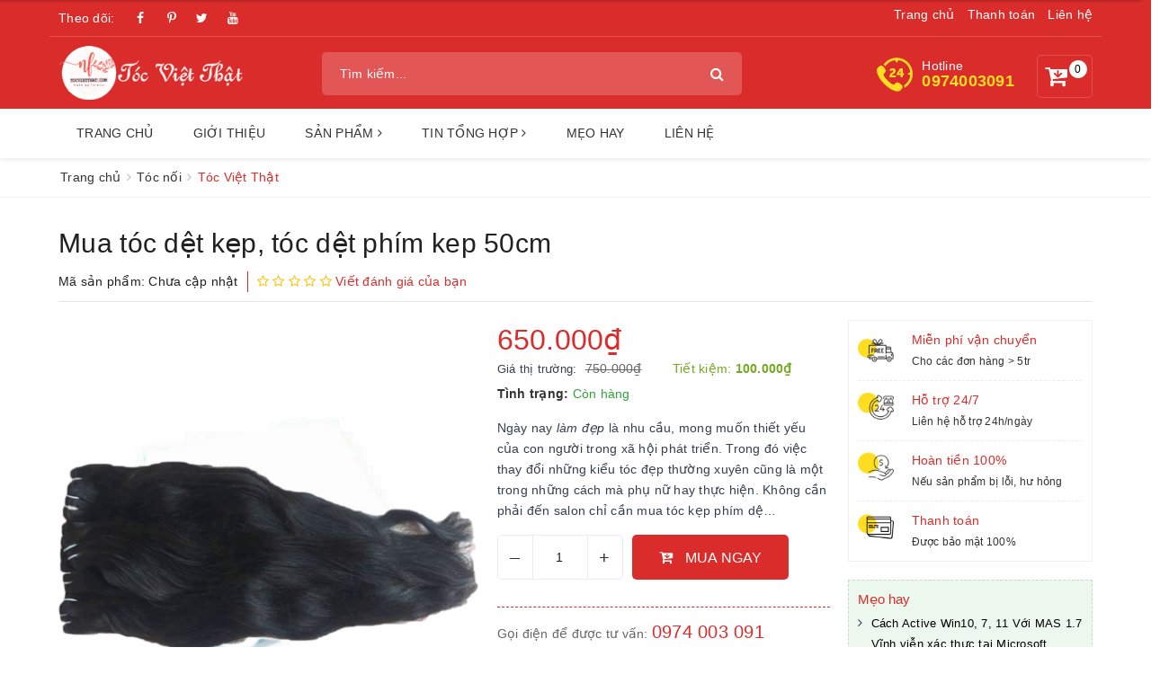

--- FILE ---
content_type: text/html; charset=UTF-8
request_url: https://www.tocvietthat.com/2018/12/mua-toc-det-kep-toc-det-phim-kep-50cm.html
body_size: 96947
content:
<!DOCTYPE html>
<html dir='ltr' lang='vi' xmlns='http://www.w3.org/1999/xhtml' xmlns:b='http://www.google.com/2005/gml/b' xmlns:data='http://www.google.com/2005/gml/data' xmlns:expr='http://www.google.com/2005/gml/expr'>
<script async='async' crossorigin='anonymous' src='https://pagead2.googlesyndication.com/pagead/js/adsbygoogle.js?client=ca-pub-5551255369342618'></script>
<head>
<meta content='width=device-width, initial-scale=1.0' name='viewport'/>
<title>Mua tóc dệt kẹp, tóc dệt phím kep 50cm</title>
<link href='//1.bp.blogspot.com' rel='dns-prefetch'/>
<link href='//2.bp.blogspot.com' rel='dns-prefetch'/>
<link href='//3.bp.blogspot.com' rel='dns-prefetch'/>
<link href='//4.bp.blogspot.com' rel='dns-prefetch'/>
<link href='//www.blogger.com' rel='dns-prefetch'/>
<link href='//dnjs.cloudflare.com' rel='dns-prefetch'/>
<link href='//fonts.gstatic.com' rel='dns-prefetch'/>
<link href='//pagead2.googlesyndication.com' rel='dns-prefetch'/>
<link href='//www.googletagmanager.com' rel='dns-prefetch'/>
<link href='//www.google-analytics.com' rel='dns-prefetch'/>
<link href='//connect.facebook.net' rel='dns-prefetch'/>
<link href='//c.disquscdn.com' rel='dns-prefetch'/>
<link href='//disqus.com' rel='dns-prefetch'/>
<meta content='text/html; charset=UTF-8' http-equiv='Content-Type'/>
<meta content='blogger' name='generator'/>
<link href='https://www.tocvietthat.com/favicon.ico' rel='icon' type='image/x-icon'/>
<meta content='#ec5f1a' name='theme-color'/>
<meta content='#ec5f1a' name='msapplication-navbutton-color'/>
<link href='https://www.tocvietthat.com/2018/12/mua-toc-det-kep-toc-det-phim-kep-50cm.html' rel='canonical'/>
<link rel="alternate" type="application/atom+xml" title="Tóc Việt Thật - Atom" href="https://www.tocvietthat.com/feeds/posts/default" />
<link rel="alternate" type="application/rss+xml" title="Tóc Việt Thật - RSS" href="https://www.tocvietthat.com/feeds/posts/default?alt=rss" />
<link rel="service.post" type="application/atom+xml" title="Tóc Việt Thật - Atom" href="https://www.blogger.com/feeds/3587666812513764163/posts/default" />

<link rel="alternate" type="application/atom+xml" title="Tóc Việt Thật - Atom" href="https://www.tocvietthat.com/feeds/8094135292472198217/comments/default" />
<meta content='Mối dệt thường dài mất khoảng 1cm- 2cm keo rất nặng, thường lộ mối dệt mỗi khi bạn kẹp, không như các cơ sở khác dệt tóc bằng keo.Không gây cảm giác nặng đầu, đau hay khó chịu.' name='description'/>
<link href='https://blogger.googleusercontent.com/img/b/R29vZ2xl/AVvXsEhzC5Oq6QnZ9L8iuxIk0rmThO5NkQcdI0hYdehAzrwQSj7ri36NsBdtUvjdqAoFUbWnH1-PCeWyt85NcPTPM8gVjNS7H0pefAJY_TSbefGJVbtnbu_9y1SuUK3Gr7_S8lmLLbtYeZZ4O7TR/s600/toc-may.jpg' rel='image_src'/>
<!-- Metadata for Open Graph protocol. See http://ogp.me/. -->
<meta content='article' property='og:type'/>
<meta content='Mua tóc dệt kẹp, tóc dệt phím kep 50cm' property='og:title'/>
<meta content='https://www.tocvietthat.com/2018/12/mua-toc-det-kep-toc-det-phim-kep-50cm.html' property='og:url'/>
<meta content='Mối dệt thường dài mất khoảng 1cm- 2cm keo rất nặng, thường lộ mối dệt mỗi khi bạn kẹp, không như các cơ sở khác dệt tóc bằng keo.Không gây cảm giác nặng đầu, đau hay khó chịu.' property='og:description'/>
<meta content='Tóc Việt Thật' property='og:site_name'/>
<meta content='https://blogger.googleusercontent.com/img/b/R29vZ2xl/AVvXsEhzC5Oq6QnZ9L8iuxIk0rmThO5NkQcdI0hYdehAzrwQSj7ri36NsBdtUvjdqAoFUbWnH1-PCeWyt85NcPTPM8gVjNS7H0pefAJY_TSbefGJVbtnbu_9y1SuUK3Gr7_S8lmLLbtYeZZ4O7TR/s600/toc-may.jpg' property='og:image'/>
<meta content='https://blogger.googleusercontent.com/img/b/R29vZ2xl/AVvXsEhzC5Oq6QnZ9L8iuxIk0rmThO5NkQcdI0hYdehAzrwQSj7ri36NsBdtUvjdqAoFUbWnH1-PCeWyt85NcPTPM8gVjNS7H0pefAJY_TSbefGJVbtnbu_9y1SuUK3Gr7_S8lmLLbtYeZZ4O7TR/s600/toc-may.jpg' name='twitter:image'/>
<meta content='https://www.tocvietthat.com/2018/12/mua-toc-det-kep-toc-det-phim-kep-50cm.html' name='twitter:site'/>
<meta cexpr:content='data:blog.url.canonical' name='twitter:site'/>
<meta content='summary' name='twitter:card'/>
<meta content='summary_large_image' name='twitter:card'/>
<meta content='Tóc Việt Thật' name='twitter:title'/>
<meta content='https://www.tocvietthat.com/2018/12/mua-toc-det-kep-toc-det-phim-kep-50cm.html' name='twitter:domain'/>
<meta content='Mối dệt thường dài mất khoảng 1cm- 2cm keo rất nặng, thường lộ mối dệt mỗi khi bạn kẹp, không như các cơ sở khác dệt tóc bằng keo.Không gây cảm giác nặng đầu, đau hay khó chịu.' name='twitter:description'/>
<meta content='https://blogger.googleusercontent.com/img/b/R29vZ2xl/AVvXsEhzC5Oq6QnZ9L8iuxIk0rmThO5NkQcdI0hYdehAzrwQSj7ri36NsBdtUvjdqAoFUbWnH1-PCeWyt85NcPTPM8gVjNS7H0pefAJY_TSbefGJVbtnbu_9y1SuUK3Gr7_S8lmLLbtYeZZ4O7TR/w1200-h630-p-k-no-nu/toc-may.jpg' property='og:image'/>
<meta content='https://blogger.googleusercontent.com/img/b/R29vZ2xl/AVvXsEhzC5Oq6QnZ9L8iuxIk0rmThO5NkQcdI0hYdehAzrwQSj7ri36NsBdtUvjdqAoFUbWnH1-PCeWyt85NcPTPM8gVjNS7H0pefAJY_TSbefGJVbtnbu_9y1SuUK3Gr7_S8lmLLbtYeZZ4O7TR/w1200-h630-p-k-no-nu/toc-may.jpg' name='twitter:image'/>
<script type='application/ld+json'>
{ "@context": "https://schema.org", "@type": "Organization", "name": "Tóc Việt Thật", "url": "https://www.tocvietthat.com/", "logo": "https://blogger.googleusercontent.com/img/b/R29vZ2xl/AVvXsEgJCwvCZD5bL5s7Yy72bQUuAAG9UI1Lhzu_SbZuMwxBY7m_a_ZzoIx-L_NxQeNDMNIrIeseu-XKd3gIXsq2jX-DGQ_6WBvzlCc3Scg4DGhBwXT1uob_RVCL_SNdGc0AAVaI689_NLsyq1Ux/s1600/logo.png", "foundingDate": "2020", "founders": [{ "@type": "Person", "name": "Hòa Trần" }], "address": [{ "@type": "PostalAddress", "streetAddress": "An Lạc, Bình Tân, Hồ Chí Minh", "addressLocality": "Hồ Chí Minh", "addressRegion": "Southeast", "postalCode": "80000", "addressCountry": "VN" }], "contactPoint": [{ "@type": "ContactPoint", "telephone": "+84971539681", "contactType": "customer service" }], "sameAs": [ "https://www.facebook.com/hoatran.gl/", "https://twitter.com/tranhoa1991gl/", "https://www.pinterest.com/tranhoa1991gl", "https://www.linkedin.com/in/tranhoa1991gl", "https://www.instagram.com/tranhoa1991gl" ] }
</script>
<!-- Google Analytics -->
<script type='text/javascript'>
        (function(i,s,o,g,r,a,m){i['GoogleAnalyticsObject']=r;i[r]=i[r]||function(){
        (i[r].q=i[r].q||[]).push(arguments)},i[r].l=1*new Date();a=s.createElement(o),
        m=s.getElementsByTagName(o)[0];a.async=1;a.src=g;m.parentNode.insertBefore(a,m)
        })(window,document,'script','https://www.google-analytics.com/analytics.js','ga');
        ga('create', 'UA-120358574-1', 'auto', 'blogger');
        ga('blogger.send', 'pageview');
      </script>
<link href='https://cdnjs.cloudflare.com/ajax/libs/font-awesome/4.7.0/css/font-awesome.min.css' rel='stylesheet' type='text/css'/>
<style id='page-skin-1' type='text/css'><!--
html{font-family:sans-serif;-webkit-text-size-adjust:100%;-ms-text-size-adjust:100%}body{margin:0}article,aside,details,figcaption,figure,footer,header,hgroup,main,menu,nav,section,summary{display:block}audio,canvas,progress,video{display:inline-block;vertical-align:baseline}audio:not([controls]){display:none;height:0}[hidden],template{display:none}a{background-color:transparent}a:active,a:hover{outline:0}abbr[title]{border-bottom:1px dotted}b,strong{font-weight:700}dfn{font-style:italic}h1{margin:.67em 0;font-size:2em}mark{color:#000;background:#ff0}small{font-size:80%}sub,sup{position:relative;font-size:75%;line-height:0;vertical-align:baseline}sup{top:-.5em}sub{bottom:-.25em}img{border:0}svg:not(:root){overflow:hidden}figure{margin:1em 40px}hr{height:0;-webkit-box-sizing:content-box;-moz-box-sizing:content-box;box-sizing:content-box}pre{overflow:auto}code,kbd,pre,samp{font-family:monospace,monospace;font-size:1em}button,input,optgroup,select,textarea{margin:0;font:inherit;color:inherit}button{overflow:visible}button,select{text-transform:none}button,html input[type=button],input[type=reset],input[type=submit]{-webkit-appearance:button;cursor:pointer}button[disabled],html input[disabled]{cursor:default}button::-moz-focus-inner,input::-moz-focus-inner{padding:0;border:0}input{line-height:normal}input[type=checkbox],input[type=radio]{-webkit-box-sizing:border-box;-moz-box-sizing:border-box;box-sizing:border-box;padding:0}input[type=number]::-webkit-inner-spin-button,input[type=number]::-webkit-outer-spin-button{height:auto}input[type=search]{-webkit-box-sizing:content-box;-moz-box-sizing:content-box;box-sizing:content-box;-webkit-appearance:textfield}input[type=search]::-webkit-search-cancel-button,input[type=search]::-webkit-search-decoration{-webkit-appearance:none}fieldset{padding:.35em .625em .75em;margin:0 2px;border:1px solid silver}legend{padding:0;border:0}textarea{overflow:auto}optgroup{font-weight:700}table{border-spacing:0;border-collapse:collapse}td,th{padding:0}@media print{*,:after,:before{color:#000!important;text-shadow:none!important;background:0 0!important;-webkit-box-shadow:none!important;box-shadow:none!important}a,a:visited{text-decoration:underline}a[href]:after{content:" (" attr(href) ")"}abbr[title]:after{content:" (" attr(title) ")"}a[href^="javascript:"]:after,a[href^="#"]:after{content:""}blockquote,pre{border:1px solid #999;page-break-inside:avoid}thead{display:table-header-group}img,tr{page-break-inside:avoid}img{max-width:100%!important}h2,h3,p{orphans:3;widows:3}h2,h3{page-break-after:avoid}.navbar{display:none}.btn>.caret,.dropup>.btn>.caret{border-top-color:#000!important}.label{border:1px solid #000}.table{border-collapse:collapse!important}.table td,.table th{background-color:#fff!important}.table-bordered td,.table-bordered th{border:1px solid #ddd!important}}*{-webkit-box-sizing:border-box;-moz-box-sizing:border-box;box-sizing:border-box}:after,:before{-webkit-box-sizing:border-box;-moz-box-sizing:border-box;box-sizing:border-box}html{font-size:10px;-webkit-tap-highlight-color:rgba(0,0,0,0)}body{font-family:"Helvetica Neue",Helvetica,Arial,sans-serif;font-size:14px;line-height:1.42857143;color:#333;background-color:#fff}button,input,select,textarea{font-family:inherit;font-size:inherit;line-height:inherit}a{color:#337ab7;text-decoration:none}a:focus,a:hover{color:#23527c;text-decoration:underline}a:focus{outline:5px auto -webkit-focus-ring-color;outline-offset:-2px}figure{margin:0}img{vertical-align:middle}.carousel-inner>.item>a>img,.carousel-inner>.item>img,.img-responsive,.thumbnail a>img,.thumbnail>img{display:block;max-width:100%;height:auto}.img-rounded{border-radius:6px}.img-thumbnail{display:inline-block;max-width:100%;height:auto;padding:4px;line-height:1.42857143;background-color:#fff;border:1px solid #ddd;border-radius:4px;-webkit-transition:all .2s ease-in-out;-o-transition:all .2s ease-in-out;transition:all .2s ease-in-out}.img-circle{border-radius:50%}hr{margin-top:20px;margin-bottom:20px;border:0;border-top:1px solid #eee}.sr-only{position:absolute;width:1px;height:1px;padding:0;margin:-1px;overflow:hidden;clip:rect(0,0,0,0);border:0}.sr-only-focusable:active,.sr-only-focusable:focus{position:static;width:auto;height:auto;margin:0;overflow:visible;clip:auto}[role=button]{cursor:pointer}.h1,.h2,.h3,.h4,.h5,.h6,h1,h2,h3,h4,h5,h6{font-family:inherit;font-weight:500;line-height:1.1;color:inherit}.h1 .small,.h1 small,.h2 .small,.h2 small,.h3 .small,.h3 small,.h4 .small,.h4 small,.h5 .small,.h5 small,.h6 .small,.h6 small,h1 .small,h1 small,h2 .small,h2 small,h3 .small,h3 small,h4 .small,h4 small,h5 .small,h5 small,h6 .small,h6 small{font-weight:400;line-height:1;color:#777}.h1,.h2,.h3,h1,h2,h3{margin-top:20px;margin-bottom:10px}.h1 .small,.h1 small,.h2 .small,.h2 small,.h3 .small,.h3 small,h1 .small,h1 small,h2 .small,h2 small,h3 .small,h3 small{font-size:65%}.h4,.h5,.h6,h4,h5,h6{margin-top:10px;margin-bottom:10px}.h4 .small,.h4 small,.h5 .small,.h5 small,.h6 .small,.h6 small,h4 .small,h4 small,h5 .small,h5 small,h6 .small,h6 small{font-size:75%}.h1,h1{font-size:36px}.h2,h2{font-size:30px}.h3,h3{font-size:24px}.h4,h4{font-size:18px}.h5,h5{font-size:14px}.h6,h6{font-size:12px}p{margin:0 0 10px}.lead{margin-bottom:20px;font-size:16px;font-weight:300;line-height:1.4}@media (min-width:768px){.lead{font-size:21px}}.small,small{font-size:85%}.mark,mark{padding:.2em;background-color:#fcf8e3}.text-left{text-align:left}.text-right{text-align:right}.text-center{text-align:center}.text-justify{text-align:justify}.text-nowrap{white-space:nowrap}.text-lowercase{text-transform:lowercase}.text-uppercase{text-transform:uppercase}.text-capitalize{text-transform:capitalize}.text-muted{color:#777}.text-primary{color:#337ab7}a.text-primary:focus,a.text-primary:hover{color:#286090}.text-success{color:#3c763d}a.text-success:focus,a.text-success:hover{color:#2b542c}.text-info{color:#31708f}a.text-info:focus,a.text-info:hover{color:#245269}.text-warning{color:#8a6d3b}a.text-warning:focus,a.text-warning:hover{color:#66512c}.text-danger{color:#a94442}a.text-danger:focus,a.text-danger:hover{color:#843534}.bg-primary{color:#fff;background-color:#337ab7}a.bg-primary:focus,a.bg-primary:hover{background-color:#286090}.bg-success{background-color:#dff0d8}a.bg-success:focus,a.bg-success:hover{background-color:#c1e2b3}.bg-info{background-color:#d9edf7}a.bg-info:focus,a.bg-info:hover{background-color:#afd9ee}.bg-warning{background-color:#fcf8e3}a.bg-warning:focus,a.bg-warning:hover{background-color:#f7ecb5}.bg-danger{background-color:#f2dede}a.bg-danger:focus,a.bg-danger:hover{background-color:#e4b9b9}.page-header{padding-bottom:9px;margin:40px 0 20px;border-bottom:1px solid #eee}ol,ul{margin-top:0;margin-bottom:10px}ol ol,ol ul,ul ol,ul ul{margin-bottom:0}.list-unstyled{padding-left:0;list-style:none}.list-inline{padding-left:0;margin-left:-5px;list-style:none}.list-inline>li{display:inline-block;padding-right:5px;padding-left:5px}dl{margin-top:0;margin-bottom:20px}dd,dt{line-height:1.42857143}dt{font-weight:700}dd{margin-left:0}@media (min-width:768px){.dl-horizontal dt{float:left;width:160px;overflow:hidden;clear:left;text-align:right;text-overflow:ellipsis;white-space:nowrap}.dl-horizontal dd{margin-left:180px}}abbr[data-original-title],abbr[title]{cursor:help;border-bottom:1px dotted #777}.initialism{font-size:90%;text-transform:uppercase}blockquote{padding:10px 20px;margin:0 0 20px;font-size:17.5px;border-left:5px solid #eee}blockquote ol:last-child,blockquote p:last-child,blockquote ul:last-child{margin-bottom:0}blockquote .small,blockquote footer,blockquote small{display:block;font-size:80%;line-height:1.42857143;color:#777}blockquote .small:before,blockquote footer:before,blockquote small:before{content:'\2014 \00A0'}.blockquote-reverse,blockquote.pull-right{padding-right:15px;padding-left:0;text-align:right;border-right:5px solid #eee;border-left:0}.blockquote-reverse .small:before,.blockquote-reverse footer:before,.blockquote-reverse small:before,blockquote.pull-right .small:before,blockquote.pull-right footer:before,blockquote.pull-right small:before{content:''}.blockquote-reverse .small:after,.blockquote-reverse footer:after,.blockquote-reverse small:after,blockquote.pull-right .small:after,blockquote.pull-right footer:after,blockquote.pull-right small:after{content:'\00A0 \2014'}address{margin-bottom:20px;font-style:normal;line-height:1.42857143}code,kbd,pre,samp{font-family:Menlo,Monaco,Consolas,"Courier New",monospace}code{padding:2px 4px;font-size:90%;color:#c7254e;background-color:#f9f2f4;border-radius:4px}kbd{padding:2px 4px;font-size:90%;color:#fff;background-color:#333;border-radius:3px;-webkit-box-shadow:inset 0 -1px 0 rgba(0,0,0,.25);box-shadow:inset 0 -1px 0 rgba(0,0,0,.25)}kbd kbd{padding:0;font-size:100%;font-weight:700;-webkit-box-shadow:none;box-shadow:none}pre{display:block;padding:9.5px;margin:0 0 10px;font-size:13px;line-height:1.42857143;color:#333;word-break:break-all;word-wrap:break-word;background-color:#f5f5f5;border:1px solid #ccc;border-radius:4px}pre code{padding:0;font-size:inherit;color:inherit;white-space:pre-wrap;background-color:transparent;border-radius:0}.pre-scrollable{max-height:340px;overflow-y:scroll}.container{padding-right:15px;padding-left:15px;margin-right:auto;margin-left:auto}@media (min-width:768px){.container{width:750px}}@media (min-width:992px){.container{width:970px}}@media (min-width:1200px){.container{width:1170px}}.container-fluid{padding-right:15px;padding-left:15px;margin-right:auto;margin-left:auto}.row{margin-right:-15px;margin-left:-15px}.col-lg-1,.col-lg-10,.col-lg-11,.col-lg-12,.col-lg-2,.col-lg-3,.col-lg-4,.col-lg-5,.col-lg-6,.col-lg-7,.col-lg-8,.col-lg-9,.col-md-1,.col-md-10,.col-md-11,.col-md-12,.col-md-2,.col-md-3,.col-md-4,.col-md-5,.col-md-6,.col-md-7,.col-md-8,.col-md-9,.col-sm-1,.col-sm-10,.col-sm-11,.col-sm-12,.col-sm-2,.col-sm-3,.col-sm-4,.col-sm-5,.col-sm-6,.col-sm-7,.col-sm-8,.col-sm-9,.col-xs-1,.col-xs-10,.col-xs-11,.col-xs-12,.col-xs-2,.col-xs-3,.col-xs-4,.col-xs-5,.col-xs-6,.col-xs-7,.col-xs-8,.col-xs-9{position:relative;min-height:1px;padding-right:15px;padding-left:15px}.col-xs-1,.col-xs-10,.col-xs-11,.col-xs-12,.col-xs-2,.col-xs-3,.col-xs-4,.col-xs-5,.col-xs-6,.col-xs-7,.col-xs-8,.col-xs-9{float:left}.col-xs-12{width:100%}.col-xs-11{width:91.66666667%}.col-xs-10{width:83.33333333%}.col-xs-9{width:75%}.col-xs-8{width:66.66666667%}.col-xs-7{width:58.33333333%}.col-xs-6{width:50%}.col-xs-5{width:41.66666667%}.col-xs-4{width:33.33333333%}.col-xs-3{width:25%}.col-xs-2{width:16.66666667%}.col-xs-1{width:8.33333333%}.col-xs-pull-12{right:100%}.col-xs-pull-11{right:91.66666667%}.col-xs-pull-10{right:83.33333333%}.col-xs-pull-9{right:75%}.col-xs-pull-8{right:66.66666667%}.col-xs-pull-7{right:58.33333333%}.col-xs-pull-6{right:50%}.col-xs-pull-5{right:41.66666667%}.col-xs-pull-4{right:33.33333333%}.col-xs-pull-3{right:25%}.col-xs-pull-2{right:16.66666667%}.col-xs-pull-1{right:8.33333333%}.col-xs-pull-0{right:auto}.col-xs-push-12{left:100%}.col-xs-push-11{left:91.66666667%}.col-xs-push-10{left:83.33333333%}.col-xs-push-9{left:75%}.col-xs-push-8{left:66.66666667%}.col-xs-push-7{left:58.33333333%}.col-xs-push-6{left:50%}.col-xs-push-5{left:41.66666667%}.col-xs-push-4{left:33.33333333%}.col-xs-push-3{left:25%}.col-xs-push-2{left:16.66666667%}.col-xs-push-1{left:8.33333333%}.col-xs-push-0{left:auto}.col-xs-offset-12{margin-left:100%}.col-xs-offset-11{margin-left:91.66666667%}.col-xs-offset-10{margin-left:83.33333333%}.col-xs-offset-9{margin-left:75%}.col-xs-offset-8{margin-left:66.66666667%}.col-xs-offset-7{margin-left:58.33333333%}.col-xs-offset-6{margin-left:50%}.col-xs-offset-5{margin-left:41.66666667%}.col-xs-offset-4{margin-left:33.33333333%}.col-xs-offset-3{margin-left:25%}.col-xs-offset-2{margin-left:16.66666667%}.col-xs-offset-1{margin-left:8.33333333%}.col-xs-offset-0{margin-left:0}@media (min-width:768px){.col-sm-1,.col-sm-10,.col-sm-11,.col-sm-12,.col-sm-2,.col-sm-3,.col-sm-4,.col-sm-5,.col-sm-6,.col-sm-7,.col-sm-8,.col-sm-9{float:left}.col-sm-12{width:100%}.col-sm-11{width:91.66666667%}.col-sm-10{width:83.33333333%}.col-sm-9{width:75%}.col-sm-8{width:66.66666667%}.col-sm-7{width:58.33333333%}.col-sm-6{width:50%}.col-sm-5{width:41.66666667%}.col-sm-4{width:33.33333333%}.col-sm-3{width:25%}.col-sm-2{width:16.66666667%}.col-sm-1{width:8.33333333%}.col-sm-pull-12{right:100%}.col-sm-pull-11{right:91.66666667%}.col-sm-pull-10{right:83.33333333%}.col-sm-pull-9{right:75%}.col-sm-pull-8{right:66.66666667%}.col-sm-pull-7{right:58.33333333%}.col-sm-pull-6{right:50%}.col-sm-pull-5{right:41.66666667%}.col-sm-pull-4{right:33.33333333%}.col-sm-pull-3{right:25%}.col-sm-pull-2{right:16.66666667%}.col-sm-pull-1{right:8.33333333%}.col-sm-pull-0{right:auto}.col-sm-push-12{left:100%}.col-sm-push-11{left:91.66666667%}.col-sm-push-10{left:83.33333333%}.col-sm-push-9{left:75%}.col-sm-push-8{left:66.66666667%}.col-sm-push-7{left:58.33333333%}.col-sm-push-6{left:50%}.col-sm-push-5{left:41.66666667%}.col-sm-push-4{left:33.33333333%}.col-sm-push-3{left:25%}.col-sm-push-2{left:16.66666667%}.col-sm-push-1{left:8.33333333%}.col-sm-push-0{left:auto}.col-sm-offset-12{margin-left:100%}.col-sm-offset-11{margin-left:91.66666667%}.col-sm-offset-10{margin-left:83.33333333%}.col-sm-offset-9{margin-left:75%}.col-sm-offset-8{margin-left:66.66666667%}.col-sm-offset-7{margin-left:58.33333333%}.col-sm-offset-6{margin-left:50%}.col-sm-offset-5{margin-left:41.66666667%}.col-sm-offset-4{margin-left:33.33333333%}.col-sm-offset-3{margin-left:25%}.col-sm-offset-2{margin-left:16.66666667%}.col-sm-offset-1{margin-left:8.33333333%}.col-sm-offset-0{margin-left:0}}@media (min-width:992px){.col-md-1,.col-md-10,.col-md-11,.col-md-12,.col-md-2,.col-md-3,.col-md-4,.col-md-5,.col-md-6,.col-md-7,.col-md-8,.col-md-9{float:left}.col-md-12{width:100%}.col-md-11{width:91.66666667%}.col-md-10{width:83.33333333%}.col-md-9{width:75%}.col-md-8{width:66.66666667%}.col-md-7{width:58.33333333%}.col-md-6{width:50%}.col-md-5{width:41.66666667%}.col-md-4{width:33.33333333%}.col-md-3{width:25%}.col-md-2{width:16.66666667%}.col-md-1{width:8.33333333%}.col-md-pull-12{right:100%}.col-md-pull-11{right:91.66666667%}.col-md-pull-10{right:83.33333333%}.col-md-pull-9{right:75%}.col-md-pull-8{right:66.66666667%}.col-md-pull-7{right:58.33333333%}.col-md-pull-6{right:50%}.col-md-pull-5{right:41.66666667%}.col-md-pull-4{right:33.33333333%}.col-md-pull-3{right:25%}.col-md-pull-2{right:16.66666667%}.col-md-pull-1{right:8.33333333%}.col-md-pull-0{right:auto}.col-md-push-12{left:100%}.col-md-push-11{left:91.66666667%}.col-md-push-10{left:83.33333333%}.col-md-push-9{left:75%}.col-md-push-8{left:66.66666667%}.col-md-push-7{left:58.33333333%}.col-md-push-6{left:50%}.col-md-push-5{left:41.66666667%}.col-md-push-4{left:33.33333333%}.col-md-push-3{left:25%}.col-md-push-2{left:16.66666667%}.col-md-push-1{left:8.33333333%}.col-md-push-0{left:auto}.col-md-offset-12{margin-left:100%}.col-md-offset-11{margin-left:91.66666667%}.col-md-offset-10{margin-left:83.33333333%}.col-md-offset-9{margin-left:75%}.col-md-offset-8{margin-left:66.66666667%}.col-md-offset-7{margin-left:58.33333333%}.col-md-offset-6{margin-left:50%}.col-md-offset-5{margin-left:41.66666667%}.col-md-offset-4{margin-left:33.33333333%}.col-md-offset-3{margin-left:25%}.col-md-offset-2{margin-left:16.66666667%}.col-md-offset-1{margin-left:8.33333333%}.col-md-offset-0{margin-left:0}}@media (min-width:1200px){.col-lg-1,.col-lg-10,.col-lg-11,.col-lg-12,.col-lg-2,.col-lg-3,.col-lg-4,.col-lg-5,.col-lg-6,.col-lg-7,.col-lg-8,.col-lg-9{float:left}.col-lg-12{width:100%}.col-lg-11{width:91.66666667%}.col-lg-10{width:83.33333333%}.col-lg-9{width:75%}.col-lg-8{width:66.66666667%}.col-lg-7{width:58.33333333%}.col-lg-6{width:50%}.col-lg-5{width:41.66666667%}.col-lg-4{width:33.33333333%}.col-lg-3{width:25%}.col-lg-2{width:16.66666667%}.col-lg-1{width:8.33333333%}.col-lg-pull-12{right:100%}.col-lg-pull-11{right:91.66666667%}.col-lg-pull-10{right:83.33333333%}.col-lg-pull-9{right:75%}.col-lg-pull-8{right:66.66666667%}.col-lg-pull-7{right:58.33333333%}.col-lg-pull-6{right:50%}.col-lg-pull-5{right:41.66666667%}.col-lg-pull-4{right:33.33333333%}.col-lg-pull-3{right:25%}.col-lg-pull-2{right:16.66666667%}.col-lg-pull-1{right:8.33333333%}.col-lg-pull-0{right:auto}.col-lg-push-12{left:100%}.col-lg-push-11{left:91.66666667%}.col-lg-push-10{left:83.33333333%}.col-lg-push-9{left:75%}.col-lg-push-8{left:66.66666667%}.col-lg-push-7{left:58.33333333%}.col-lg-push-6{left:50%}.col-lg-push-5{left:41.66666667%}.col-lg-push-4{left:33.33333333%}.col-lg-push-3{left:25%}.col-lg-push-2{left:16.66666667%}.col-lg-push-1{left:8.33333333%}.col-lg-push-0{left:auto}.col-lg-offset-12{margin-left:100%}.col-lg-offset-11{margin-left:91.66666667%}.col-lg-offset-10{margin-left:83.33333333%}.col-lg-offset-9{margin-left:75%}.col-lg-offset-8{margin-left:66.66666667%}.col-lg-offset-7{margin-left:58.33333333%}.col-lg-offset-6{margin-left:50%}.col-lg-offset-5{margin-left:41.66666667%}.col-lg-offset-4{margin-left:33.33333333%}.col-lg-offset-3{margin-left:25%}.col-lg-offset-2{margin-left:16.66666667%}.col-lg-offset-1{margin-left:8.33333333%}.col-lg-offset-0{margin-left:0}}table{background-color:transparent}caption{padding-top:8px;padding-bottom:8px;color:#777;text-align:left}th{text-align:left}.table{width:100%;max-width:100%;margin-bottom:20px}.table>tbody>tr>td,.table>tbody>tr>th,.table>tfoot>tr>td,.table>tfoot>tr>th,.table>thead>tr>td,.table>thead>tr>th{padding:8px;line-height:1.42857143;vertical-align:top;border-top:1px solid #ddd}.table>thead>tr>th{vertical-align:bottom;border-bottom:2px solid #ddd}.table>caption+thead>tr:first-child>td,.table>caption+thead>tr:first-child>th,.table>colgroup+thead>tr:first-child>td,.table>colgroup+thead>tr:first-child>th,.table>thead:first-child>tr:first-child>td,.table>thead:first-child>tr:first-child>th{border-top:0}.table>tbody+tbody{border-top:2px solid #ddd}.table .table{background-color:#fff}.table-condensed>tbody>tr>td,.table-condensed>tbody>tr>th,.table-condensed>tfoot>tr>td,.table-condensed>tfoot>tr>th,.table-condensed>thead>tr>td,.table-condensed>thead>tr>th{padding:5px}.table-bordered{border:1px solid #ddd}.table-bordered>tbody>tr>td,.table-bordered>tbody>tr>th,.table-bordered>tfoot>tr>td,.table-bordered>tfoot>tr>th,.table-bordered>thead>tr>td,.table-bordered>thead>tr>th{border:1px solid #ddd}.table-bordered>thead>tr>td,.table-bordered>thead>tr>th{border-bottom-width:2px}.table-striped>tbody>tr:nth-of-type(odd){background-color:#f9f9f9}.table-hover>tbody>tr:hover{background-color:#f5f5f5}table col[class*=col-]{position:static;display:table-column;float:none}table td[class*=col-],table th[class*=col-]{position:static;display:table-cell;float:none}.table>tbody>tr.active>td,.table>tbody>tr.active>th,.table>tbody>tr>td.active,.table>tbody>tr>th.active,.table>tfoot>tr.active>td,.table>tfoot>tr.active>th,.table>tfoot>tr>td.active,.table>tfoot>tr>th.active,.table>thead>tr.active>td,.table>thead>tr.active>th,.table>thead>tr>td.active,.table>thead>tr>th.active{background-color:#f5f5f5}.table-hover>tbody>tr.active:hover>td,.table-hover>tbody>tr.active:hover>th,.table-hover>tbody>tr:hover>.active,.table-hover>tbody>tr>td.active:hover,.table-hover>tbody>tr>th.active:hover{background-color:#e8e8e8}.table>tbody>tr.success>td,.table>tbody>tr.success>th,.table>tbody>tr>td.success,.table>tbody>tr>th.success,.table>tfoot>tr.success>td,.table>tfoot>tr.success>th,.table>tfoot>tr>td.success,.table>tfoot>tr>th.success,.table>thead>tr.success>td,.table>thead>tr.success>th,.table>thead>tr>td.success,.table>thead>tr>th.success{background-color:#dff0d8}.table-hover>tbody>tr.success:hover>td,.table-hover>tbody>tr.success:hover>th,.table-hover>tbody>tr:hover>.success,.table-hover>tbody>tr>td.success:hover,.table-hover>tbody>tr>th.success:hover{background-color:#d0e9c6}.table>tbody>tr.info>td,.table>tbody>tr.info>th,.table>tbody>tr>td.info,.table>tbody>tr>th.info,.table>tfoot>tr.info>td,.table>tfoot>tr.info>th,.table>tfoot>tr>td.info,.table>tfoot>tr>th.info,.table>thead>tr.info>td,.table>thead>tr.info>th,.table>thead>tr>td.info,.table>thead>tr>th.info{background-color:#d9edf7}.table-hover>tbody>tr.info:hover>td,.table-hover>tbody>tr.info:hover>th,.table-hover>tbody>tr:hover>.info,.table-hover>tbody>tr>td.info:hover,.table-hover>tbody>tr>th.info:hover{background-color:#c4e3f3}.table>tbody>tr.warning>td,.table>tbody>tr.warning>th,.table>tbody>tr>td.warning,.table>tbody>tr>th.warning,.table>tfoot>tr.warning>td,.table>tfoot>tr.warning>th,.table>tfoot>tr>td.warning,.table>tfoot>tr>th.warning,.table>thead>tr.warning>td,.table>thead>tr.warning>th,.table>thead>tr>td.warning,.table>thead>tr>th.warning{background-color:#fcf8e3}.table-hover>tbody>tr.warning:hover>td,.table-hover>tbody>tr.warning:hover>th,.table-hover>tbody>tr:hover>.warning,.table-hover>tbody>tr>td.warning:hover,.table-hover>tbody>tr>th.warning:hover{background-color:#faf2cc}.table>tbody>tr.danger>td,.table>tbody>tr.danger>th,.table>tbody>tr>td.danger,.table>tbody>tr>th.danger,.table>tfoot>tr.danger>td,.table>tfoot>tr.danger>th,.table>tfoot>tr>td.danger,.table>tfoot>tr>th.danger,.table>thead>tr.danger>td,.table>thead>tr.danger>th,.table>thead>tr>td.danger,.table>thead>tr>th.danger{background-color:#f2dede}.table-hover>tbody>tr.danger:hover>td,.table-hover>tbody>tr.danger:hover>th,.table-hover>tbody>tr:hover>.danger,.table-hover>tbody>tr>td.danger:hover,.table-hover>tbody>tr>th.danger:hover{background-color:#ebcccc}.table-responsive{min-height:.01%;overflow-x:auto}@media screen and (max-width:767px){.table-responsive{width:100%;margin-bottom:15px;overflow-y:hidden;-ms-overflow-style:-ms-autohiding-scrollbar;border:1px solid #ddd}.table-responsive>.table{margin-bottom:0}.table-responsive>.table>tbody>tr>td,.table-responsive>.table>tbody>tr>th,.table-responsive>.table>tfoot>tr>td,.table-responsive>.table>tfoot>tr>th,.table-responsive>.table>thead>tr>td,.table-responsive>.table>thead>tr>th{white-space:nowrap}.table-responsive>.table-bordered{border:0}.table-responsive>.table-bordered>tbody>tr>td:first-child,.table-responsive>.table-bordered>tbody>tr>th:first-child,.table-responsive>.table-bordered>tfoot>tr>td:first-child,.table-responsive>.table-bordered>tfoot>tr>th:first-child,.table-responsive>.table-bordered>thead>tr>td:first-child,.table-responsive>.table-bordered>thead>tr>th:first-child{border-left:0}.table-responsive>.table-bordered>tbody>tr>td:last-child,.table-responsive>.table-bordered>tbody>tr>th:last-child,.table-responsive>.table-bordered>tfoot>tr>td:last-child,.table-responsive>.table-bordered>tfoot>tr>th:last-child,.table-responsive>.table-bordered>thead>tr>td:last-child,.table-responsive>.table-bordered>thead>tr>th:last-child{border-right:0}.table-responsive>.table-bordered>tbody>tr:last-child>td,.table-responsive>.table-bordered>tbody>tr:last-child>th,.table-responsive>.table-bordered>tfoot>tr:last-child>td,.table-responsive>.table-bordered>tfoot>tr:last-child>th{border-bottom:0}}fieldset{min-width:0;padding:0;margin:0;border:0}legend{display:block;width:100%;padding:0;margin-bottom:20px;font-size:21px;line-height:inherit;color:#333;border:0;border-bottom:1px solid #e5e5e5}label{display:inline-block;max-width:100%;margin-bottom:5px;font-weight:700}input[type=search]{-webkit-box-sizing:border-box;-moz-box-sizing:border-box;box-sizing:border-box}input[type=checkbox],input[type=radio]{margin:4px 0 0;margin-top:1px\9;line-height:normal}input[type=file]{display:block}input[type=range]{display:block;width:100%}select[multiple],select[size]{height:auto}input[type=file]:focus,input[type=checkbox]:focus,input[type=radio]:focus{outline:5px auto -webkit-focus-ring-color;outline-offset:-2px}output{display:block;padding-top:7px;font-size:14px;line-height:1.42857143;color:#555}.form-control{display:block;width:100%;height:34px;padding:6px 12px;font-size:14px;line-height:1.42857143;color:#555;background-color:#fff;background-image:none;border:1px solid #ccc;border-radius:4px;-webkit-box-shadow:inset 0 1px 1px rgba(0,0,0,.075);box-shadow:inset 0 1px 1px rgba(0,0,0,.075);-webkit-transition:border-color ease-in-out .15s,-webkit-box-shadow ease-in-out .15s;-o-transition:border-color ease-in-out .15s,box-shadow ease-in-out .15s;transition:border-color ease-in-out .15s,box-shadow ease-in-out .15s}.form-control:focus{border-color:#66afe9;outline:0;-webkit-box-shadow:inset 0 1px 1px rgba(0,0,0,.075),0 0 8px rgba(102,175,233,.6);box-shadow:inset 0 1px 1px rgba(0,0,0,.075),0 0 8px rgba(102,175,233,.6)}.form-control::-moz-placeholder{color:#999;opacity:1}.form-control:-ms-input-placeholder{color:#999}.form-control::-webkit-input-placeholder{color:#999}.form-control::-ms-expand{background-color:transparent;border:0}.form-control[disabled],.form-control[readonly],fieldset[disabled] .form-control{background-color:#eee;opacity:1}.form-control[disabled],fieldset[disabled] .form-control{cursor:not-allowed}textarea.form-control{height:auto}input[type=search]{-webkit-appearance:none}@media screen and (-webkit-min-device-pixel-ratio:0){input[type=date].form-control,input[type=time].form-control,input[type=datetime-local].form-control,input[type=month].form-control{line-height:34px}.input-group-sm input[type=date],.input-group-sm input[type=time],.input-group-sm input[type=datetime-local],.input-group-sm input[type=month],input[type=date].input-sm,input[type=time].input-sm,input[type=datetime-local].input-sm,input[type=month].input-sm{line-height:30px}.input-group-lg input[type=date],.input-group-lg input[type=time],.input-group-lg input[type=datetime-local],.input-group-lg input[type=month],input[type=date].input-lg,input[type=time].input-lg,input[type=datetime-local].input-lg,input[type=month].input-lg{line-height:46px}}.form-group{margin-bottom:15px}.checkbox,.radio{position:relative;display:block;margin-top:10px;margin-bottom:10px}.checkbox label,.radio label{min-height:20px;padding-left:20px;margin-bottom:0;font-weight:400;cursor:pointer}.checkbox input[type=checkbox],.checkbox-inline input[type=checkbox],.radio input[type=radio],.radio-inline input[type=radio]{position:absolute;margin-top:4px\9;margin-left:-20px}.checkbox+.checkbox,.radio+.radio{margin-top:-5px}.checkbox-inline,.radio-inline{position:relative;display:inline-block;padding-left:20px;margin-bottom:0;font-weight:400;vertical-align:middle;cursor:pointer}.checkbox-inline+.checkbox-inline,.radio-inline+.radio-inline{margin-top:0;margin-left:10px}fieldset[disabled] input[type=checkbox],fieldset[disabled] input[type=radio],input[type=checkbox].disabled,input[type=checkbox][disabled],input[type=radio].disabled,input[type=radio][disabled]{cursor:not-allowed}.checkbox-inline.disabled,.radio-inline.disabled,fieldset[disabled] .checkbox-inline,fieldset[disabled] .radio-inline{cursor:not-allowed}.checkbox.disabled label,.radio.disabled label,fieldset[disabled] .checkbox label,fieldset[disabled] .radio label{cursor:not-allowed}.form-control-static{min-height:34px;padding-top:7px;padding-bottom:7px;margin-bottom:0}.form-control-static.input-lg,.form-control-static.input-sm{padding-right:0;padding-left:0}.input-sm{height:30px;padding:5px 10px;font-size:12px;line-height:1.5;border-radius:3px}select.input-sm{height:30px;line-height:30px}select[multiple].input-sm,textarea.input-sm{height:auto}.form-group-sm .form-control{height:30px;padding:5px 10px;font-size:12px;line-height:1.5;border-radius:3px}.form-group-sm select.form-control{height:30px;line-height:30px}.form-group-sm select[multiple].form-control,.form-group-sm textarea.form-control{height:auto}.form-group-sm .form-control-static{height:30px;min-height:32px;padding:6px 10px;font-size:12px;line-height:1.5}.input-lg{height:46px;padding:10px 16px;font-size:18px;line-height:1.3333333;border-radius:6px}select.input-lg{height:46px;line-height:46px}select[multiple].input-lg,textarea.input-lg{height:auto}.form-group-lg .form-control{height:46px;padding:10px 16px;font-size:18px;line-height:1.3333333;border-radius:6px}.form-group-lg select.form-control{height:46px;line-height:46px}.form-group-lg select[multiple].form-control,.form-group-lg textarea.form-control{height:auto}.form-group-lg .form-control-static{height:46px;min-height:38px;padding:11px 16px;font-size:18px;line-height:1.3333333}.has-feedback{position:relative}.has-feedback .form-control{padding-right:42.5px}.form-control-feedback{position:absolute;top:0;right:0;z-index:2;display:block;width:34px;height:34px;line-height:34px;text-align:center;pointer-events:none}.form-group-lg .form-control+.form-control-feedback,.input-group-lg+.form-control-feedback,.input-lg+.form-control-feedback{width:46px;height:46px;line-height:46px}.form-group-sm .form-control+.form-control-feedback,.input-group-sm+.form-control-feedback,.input-sm+.form-control-feedback{width:30px;height:30px;line-height:30px}.has-success .checkbox,.has-success .checkbox-inline,.has-success .control-label,.has-success .help-block,.has-success .radio,.has-success .radio-inline,.has-success.checkbox label,.has-success.checkbox-inline label,.has-success.radio label,.has-success.radio-inline label{color:#3c763d}.has-success .form-control{border-color:#3c763d;-webkit-box-shadow:inset 0 1px 1px rgba(0,0,0,.075);box-shadow:inset 0 1px 1px rgba(0,0,0,.075)}.has-success .form-control:focus{border-color:#2b542c;-webkit-box-shadow:inset 0 1px 1px rgba(0,0,0,.075),0 0 6px #67b168;box-shadow:inset 0 1px 1px rgba(0,0,0,.075),0 0 6px #67b168}.has-success .input-group-addon{color:#3c763d;background-color:#dff0d8;border-color:#3c763d}.has-success .form-control-feedback{color:#3c763d}.has-warning .checkbox,.has-warning .checkbox-inline,.has-warning .control-label,.has-warning .help-block,.has-warning .radio,.has-warning .radio-inline,.has-warning.checkbox label,.has-warning.checkbox-inline label,.has-warning.radio label,.has-warning.radio-inline label{color:#8a6d3b}.has-warning .form-control{border-color:#8a6d3b;-webkit-box-shadow:inset 0 1px 1px rgba(0,0,0,.075);box-shadow:inset 0 1px 1px rgba(0,0,0,.075)}.has-warning .form-control:focus{border-color:#66512c;-webkit-box-shadow:inset 0 1px 1px rgba(0,0,0,.075),0 0 6px #c0a16b;box-shadow:inset 0 1px 1px rgba(0,0,0,.075),0 0 6px #c0a16b}.has-warning .input-group-addon{color:#8a6d3b;background-color:#fcf8e3;border-color:#8a6d3b}.has-warning .form-control-feedback{color:#8a6d3b}.has-error .checkbox,.has-error .checkbox-inline,.has-error .control-label,.has-error .help-block,.has-error .radio,.has-error .radio-inline,.has-error.checkbox label,.has-error.checkbox-inline label,.has-error.radio label,.has-error.radio-inline label{color:#a94442}.has-error .form-control{border-color:#a94442;-webkit-box-shadow:inset 0 1px 1px rgba(0,0,0,.075);box-shadow:inset 0 1px 1px rgba(0,0,0,.075)}.has-error .form-control:focus{border-color:#843534;-webkit-box-shadow:inset 0 1px 1px rgba(0,0,0,.075),0 0 6px #ce8483;box-shadow:inset 0 1px 1px rgba(0,0,0,.075),0 0 6px #ce8483}.has-error .input-group-addon{color:#a94442;background-color:#f2dede;border-color:#a94442}.has-error .form-control-feedback{color:#a94442}.has-feedback label~.form-control-feedback{top:25px}.has-feedback label.sr-only~.form-control-feedback{top:0}.help-block{display:block;margin-top:5px;margin-bottom:10px;color:#737373}@media (min-width:768px){.form-inline .form-group{display:inline-block;margin-bottom:0;vertical-align:middle}.form-inline .form-control{display:inline-block;width:auto;vertical-align:middle}.form-inline .form-control-static{display:inline-block}.form-inline .input-group{display:inline-table;vertical-align:middle}.form-inline .input-group .form-control,.form-inline .input-group .input-group-addon,.form-inline .input-group .input-group-btn{width:auto}.form-inline .input-group>.form-control{width:100%}.form-inline .control-label{margin-bottom:0;vertical-align:middle}.form-inline .checkbox,.form-inline .radio{display:inline-block;margin-top:0;margin-bottom:0;vertical-align:middle}.form-inline .checkbox label,.form-inline .radio label{padding-left:0}.form-inline .checkbox input[type=checkbox],.form-inline .radio input[type=radio]{position:relative;margin-left:0}.form-inline .has-feedback .form-control-feedback{top:0}}.form-horizontal .checkbox,.form-horizontal .checkbox-inline,.form-horizontal .radio,.form-horizontal .radio-inline{padding-top:7px;margin-top:0;margin-bottom:0}.form-horizontal .checkbox,.form-horizontal .radio{min-height:27px}.form-horizontal .form-group{margin-right:-15px;margin-left:-15px}@media (min-width:768px){.form-horizontal .control-label{padding-top:7px;margin-bottom:0;text-align:right}}.form-horizontal .has-feedback .form-control-feedback{right:15px}@media (min-width:768px){.form-horizontal .form-group-lg .control-label{padding-top:11px;font-size:18px}}@media (min-width:768px){.form-horizontal .form-group-sm .control-label{padding-top:6px;font-size:12px}}.btn{display:inline-block;padding:6px 12px;margin-bottom:0;font-size:14px;font-weight:400;line-height:1.42857143;text-align:center;white-space:nowrap;vertical-align:middle;-ms-touch-action:manipulation;touch-action:manipulation;cursor:pointer;-webkit-user-select:none;-moz-user-select:none;-ms-user-select:none;user-select:none;background-image:none;border:1px solid transparent;border-radius:4px}.btn.active.focus,.btn.active:focus,.btn.focus,.btn:active.focus,.btn:active:focus,.btn:focus{outline:5px auto -webkit-focus-ring-color;outline-offset:-2px}.btn.focus,.btn:focus,.btn:hover{color:#333;text-decoration:none}.btn.active,.btn:active{background-image:none;outline:0;-webkit-box-shadow:inset 0 3px 5px rgba(0,0,0,.125);box-shadow:inset 0 3px 5px rgba(0,0,0,.125)}.btn.disabled,.btn[disabled],fieldset[disabled] .btn{cursor:not-allowed;filter:alpha(opacity=65);-webkit-box-shadow:none;box-shadow:none;opacity:.65}a.btn.disabled,fieldset[disabled] a.btn{pointer-events:none}.btn-default{color:#333;background-color:#fff;border-color:#ccc}.btn-default.focus,.btn-default:focus{color:#333;background-color:#e6e6e6;border-color:#8c8c8c}.btn-default:hover{color:#333;background-color:#e6e6e6;border-color:#adadad}.btn-default.active,.btn-default:active,.open>.dropdown-toggle.btn-default{color:#333;background-color:#e6e6e6;border-color:#adadad}.btn-default.active.focus,.btn-default.active:focus,.btn-default.active:hover,.btn-default:active.focus,.btn-default:active:focus,.btn-default:active:hover,.open>.dropdown-toggle.btn-default.focus,.open>.dropdown-toggle.btn-default:focus,.open>.dropdown-toggle.btn-default:hover{color:#333;background-color:#d4d4d4;border-color:#8c8c8c}.btn-default.active,.btn-default:active,.open>.dropdown-toggle.btn-default{background-image:none}.btn-default.disabled.focus,.btn-default.disabled:focus,.btn-default.disabled:hover,.btn-default[disabled].focus,.btn-default[disabled]:focus,.btn-default[disabled]:hover,fieldset[disabled] .btn-default.focus,fieldset[disabled] .btn-default:focus,fieldset[disabled] .btn-default:hover{background-color:#fff;border-color:#ccc}.btn-default .badge{color:#fff;background-color:#333}.btn-primary{color:#fff;background-color:#337ab7;border-color:#2e6da4}.btn-primary.focus,.btn-primary:focus{color:#fff;background-color:#286090;border-color:#122b40}.btn-primary:hover{color:#fff;background-color:#286090;border-color:#204d74}.btn-primary.active,.btn-primary:active,.open>.dropdown-toggle.btn-primary{color:#fff;background-color:#286090;border-color:#204d74}.btn-primary.active.focus,.btn-primary.active:focus,.btn-primary.active:hover,.btn-primary:active.focus,.btn-primary:active:focus,.btn-primary:active:hover,.open>.dropdown-toggle.btn-primary.focus,.open>.dropdown-toggle.btn-primary:focus,.open>.dropdown-toggle.btn-primary:hover{color:#fff;background-color:#204d74;border-color:#122b40}.btn-primary.active,.btn-primary:active,.open>.dropdown-toggle.btn-primary{background-image:none}.btn-primary.disabled.focus,.btn-primary.disabled:focus,.btn-primary.disabled:hover,.btn-primary[disabled].focus,.btn-primary[disabled]:focus,.btn-primary[disabled]:hover,fieldset[disabled] .btn-primary.focus,fieldset[disabled] .btn-primary:focus,fieldset[disabled] .btn-primary:hover{background-color:#337ab7;border-color:#2e6da4}.btn-primary .badge{color:#337ab7;background-color:#fff}.btn-success{color:#fff;background-color:#5cb85c;border-color:#4cae4c}.btn-success.focus,.btn-success:focus{color:#fff;background-color:#449d44;border-color:#255625}.btn-success:hover{color:#fff;background-color:#449d44;border-color:#398439}.btn-success.active,.btn-success:active,.open>.dropdown-toggle.btn-success{color:#fff;background-color:#449d44;border-color:#398439}.btn-success.active.focus,.btn-success.active:focus,.btn-success.active:hover,.btn-success:active.focus,.btn-success:active:focus,.btn-success:active:hover,.open>.dropdown-toggle.btn-success.focus,.open>.dropdown-toggle.btn-success:focus,.open>.dropdown-toggle.btn-success:hover{color:#fff;background-color:#398439;border-color:#255625}.btn-success.active,.btn-success:active,.open>.dropdown-toggle.btn-success{background-image:none}.btn-success.disabled.focus,.btn-success.disabled:focus,.btn-success.disabled:hover,.btn-success[disabled].focus,.btn-success[disabled]:focus,.btn-success[disabled]:hover,fieldset[disabled] .btn-success.focus,fieldset[disabled] .btn-success:focus,fieldset[disabled] .btn-success:hover{background-color:#5cb85c;border-color:#4cae4c}.btn-success .badge{color:#5cb85c;background-color:#fff}.btn-info{color:#fff;background-color:#5bc0de;border-color:#46b8da}.btn-info.focus,.btn-info:focus{color:#fff;background-color:#31b0d5;border-color:#1b6d85}.btn-info:hover{color:#fff;background-color:#31b0d5;border-color:#269abc}.btn-info.active,.btn-info:active,.open>.dropdown-toggle.btn-info{color:#fff;background-color:#31b0d5;border-color:#269abc}.btn-info.active.focus,.btn-info.active:focus,.btn-info.active:hover,.btn-info:active.focus,.btn-info:active:focus,.btn-info:active:hover,.open>.dropdown-toggle.btn-info.focus,.open>.dropdown-toggle.btn-info:focus,.open>.dropdown-toggle.btn-info:hover{color:#fff;background-color:#269abc;border-color:#1b6d85}.btn-info.active,.btn-info:active,.open>.dropdown-toggle.btn-info{background-image:none}.btn-info.disabled.focus,.btn-info.disabled:focus,.btn-info.disabled:hover,.btn-info[disabled].focus,.btn-info[disabled]:focus,.btn-info[disabled]:hover,fieldset[disabled] .btn-info.focus,fieldset[disabled] .btn-info:focus,fieldset[disabled] .btn-info:hover{background-color:#5bc0de;border-color:#46b8da}.btn-info .badge{color:#5bc0de;background-color:#fff}.btn-warning{color:#fff;background-color:#f0ad4e;border-color:#eea236}.btn-warning.focus,.btn-warning:focus{color:#fff;background-color:#ec971f;border-color:#985f0d}.btn-warning:hover{color:#fff;background-color:#ec971f;border-color:#d58512}.btn-warning.active,.btn-warning:active,.open>.dropdown-toggle.btn-warning{color:#fff;background-color:#ec971f;border-color:#d58512}.btn-warning.active.focus,.btn-warning.active:focus,.btn-warning.active:hover,.btn-warning:active.focus,.btn-warning:active:focus,.btn-warning:active:hover,.open>.dropdown-toggle.btn-warning.focus,.open>.dropdown-toggle.btn-warning:focus,.open>.dropdown-toggle.btn-warning:hover{color:#fff;background-color:#d58512;border-color:#985f0d}.btn-warning.active,.btn-warning:active,.open>.dropdown-toggle.btn-warning{background-image:none}.btn-warning.disabled.focus,.btn-warning.disabled:focus,.btn-warning.disabled:hover,.btn-warning[disabled].focus,.btn-warning[disabled]:focus,.btn-warning[disabled]:hover,fieldset[disabled] .btn-warning.focus,fieldset[disabled] .btn-warning:focus,fieldset[disabled] .btn-warning:hover{background-color:#f0ad4e;border-color:#eea236}.btn-warning .badge{color:#f0ad4e;background-color:#fff}.btn-danger{color:#fff;background-color:#d9534f;border-color:#d43f3a}.btn-danger.focus,.btn-danger:focus{color:#fff;background-color:#c9302c;border-color:#761c19}.btn-danger:hover{color:#fff;background-color:#c9302c;border-color:#ac2925}.btn-danger.active,.btn-danger:active,.open>.dropdown-toggle.btn-danger{color:#fff;background-color:#c9302c;border-color:#ac2925}.btn-danger.active.focus,.btn-danger.active:focus,.btn-danger.active:hover,.btn-danger:active.focus,.btn-danger:active:focus,.btn-danger:active:hover,.open>.dropdown-toggle.btn-danger.focus,.open>.dropdown-toggle.btn-danger:focus,.open>.dropdown-toggle.btn-danger:hover{color:#fff;background-color:#ac2925;border-color:#761c19}.btn-danger.active,.btn-danger:active,.open>.dropdown-toggle.btn-danger{background-image:none}.btn-danger.disabled.focus,.btn-danger.disabled:focus,.btn-danger.disabled:hover,.btn-danger[disabled].focus,.btn-danger[disabled]:focus,.btn-danger[disabled]:hover,fieldset[disabled] .btn-danger.focus,fieldset[disabled] .btn-danger:focus,fieldset[disabled] .btn-danger:hover{background-color:#d9534f;border-color:#d43f3a}.btn-danger .badge{color:#d9534f;background-color:#fff}.btn-link{font-weight:400;color:#337ab7;border-radius:0}.btn-link,.btn-link.active,.btn-link:active,.btn-link[disabled],fieldset[disabled] .btn-link{background-color:transparent;-webkit-box-shadow:none;box-shadow:none}.btn-link,.btn-link:active,.btn-link:focus,.btn-link:hover{border-color:transparent}.btn-link:focus,.btn-link:hover{color:#23527c;text-decoration:underline;background-color:transparent}.btn-link[disabled]:focus,.btn-link[disabled]:hover,fieldset[disabled] .btn-link:focus,fieldset[disabled] .btn-link:hover{color:#777;text-decoration:none}.btn-group-lg>.btn,.btn-lg{padding:10px 16px;font-size:18px;line-height:1.3333333;border-radius:6px}.btn-group-sm>.btn,.btn-sm{padding:5px 10px;font-size:12px;line-height:1.5;border-radius:3px}.btn-group-xs>.btn,.btn-xs{padding:1px 5px;font-size:12px;line-height:1.5;border-radius:3px}.btn-block{display:block;width:100%}.btn-block+.btn-block{margin-top:5px}input[type=button].btn-block,input[type=reset].btn-block,input[type=submit].btn-block{width:100%}.fade{opacity:0;-webkit-transition:opacity .15s linear;-o-transition:opacity .15s linear;transition:opacity .15s linear}.fade.in{opacity:1}.collapse{display:none}.collapse.in{display:block}tr.collapse.in{display:table-row}tbody.collapse.in{display:table-row-group}.collapsing{position:relative;height:0;overflow:hidden;-webkit-transition-timing-function:ease;-o-transition-timing-function:ease;transition-timing-function:ease;-webkit-transition-duration:.35s;-o-transition-duration:.35s;transition-duration:.35s;-webkit-transition-property:height,visibility;-o-transition-property:height,visibility;transition-property:height,visibility}.caret{display:inline-block;width:0;height:0;margin-left:2px;vertical-align:middle;border-top:4px dashed;border-top:4px solid\9;border-right:4px solid transparent;border-left:4px solid transparent}.dropdown,.dropup{position:relative}.dropdown-toggle:focus{outline:0}.dropdown-menu{position:absolute;top:100%;left:0;z-index:1000;display:none;float:left;min-width:160px;padding:5px 0;margin:2px 0 0;font-size:14px;text-align:left;list-style:none;background-color:#fff;-webkit-background-clip:padding-box;background-clip:padding-box;border:1px solid #ccc;border:1px solid rgba(0,0,0,.15);border-radius:4px;-webkit-box-shadow:0 6px 12px rgba(0,0,0,.175);box-shadow:0 6px 12px rgba(0,0,0,.175)}.dropdown-menu.pull-right{right:0;left:auto}.dropdown-menu .divider{height:1px;margin:9px 0;overflow:hidden;background-color:#e5e5e5}.dropdown-menu>li>a{display:block;padding:3px 20px;clear:both;font-weight:400;line-height:1.42857143;color:#333;white-space:nowrap}.dropdown-menu>li>a:focus,.dropdown-menu>li>a:hover{color:#262626;text-decoration:none;background-color:#f5f5f5}.dropdown-menu>.active>a,.dropdown-menu>.active>a:focus,.dropdown-menu>.active>a:hover{color:#fff;text-decoration:none;background-color:#337ab7;outline:0}.dropdown-menu>.disabled>a,.dropdown-menu>.disabled>a:focus,.dropdown-menu>.disabled>a:hover{color:#777}.dropdown-menu>.disabled>a:focus,.dropdown-menu>.disabled>a:hover{text-decoration:none;cursor:not-allowed;background-color:transparent;background-image:none;filter:progid:DXImageTransform.Microsoft.gradient(enabled=false)}.open>.dropdown-menu{display:block}.open>a{outline:0}.dropdown-menu-right{right:0;left:auto}.dropdown-menu-left{right:auto;left:0}.dropdown-header{display:block;padding:3px 20px;font-size:12px;line-height:1.42857143;color:#777;white-space:nowrap}.dropdown-backdrop{position:fixed;top:0;right:0;bottom:0;left:0;z-index:990}.pull-right>.dropdown-menu{right:0;left:auto}.dropup .caret,.navbar-fixed-bottom .dropdown .caret{content:"";border-top:0;border-bottom:4px dashed;border-bottom:4px solid\9}.dropup .dropdown-menu,.navbar-fixed-bottom .dropdown .dropdown-menu{top:auto;bottom:100%;margin-bottom:2px}@media (min-width:768px){.navbar-right .dropdown-menu{right:0;left:auto}.navbar-right .dropdown-menu-left{right:auto;left:0}}.btn-group,.btn-group-vertical{position:relative;display:inline-block;vertical-align:middle}.btn-group-vertical>.btn,.btn-group>.btn{position:relative;float:left}.btn-group-vertical>.btn.active,.btn-group-vertical>.btn:active,.btn-group-vertical>.btn:focus,.btn-group-vertical>.btn:hover,.btn-group>.btn.active,.btn-group>.btn:active,.btn-group>.btn:focus,.btn-group>.btn:hover{z-index:2}.btn-group .btn+.btn,.btn-group .btn+.btn-group,.btn-group .btn-group+.btn,.btn-group .btn-group+.btn-group{margin-left:-1px}.btn-toolbar{margin-left:-5px}.btn-toolbar .btn,.btn-toolbar .btn-group,.btn-toolbar .input-group{float:left}.btn-toolbar>.btn,.btn-toolbar>.btn-group,.btn-toolbar>.input-group{margin-left:5px}.btn-group>.btn:not(:first-child):not(:last-child):not(.dropdown-toggle){border-radius:0}.btn-group>.btn:first-child{margin-left:0}.btn-group>.btn:first-child:not(:last-child):not(.dropdown-toggle){border-top-right-radius:0;border-bottom-right-radius:0}.btn-group>.btn:last-child:not(:first-child),.btn-group>.dropdown-toggle:not(:first-child){border-top-left-radius:0;border-bottom-left-radius:0}.btn-group>.btn-group{float:left}.btn-group>.btn-group:not(:first-child):not(:last-child)>.btn{border-radius:0}.btn-group>.btn-group:first-child:not(:last-child)>.btn:last-child,.btn-group>.btn-group:first-child:not(:last-child)>.dropdown-toggle{border-top-right-radius:0;border-bottom-right-radius:0}.btn-group>.btn-group:last-child:not(:first-child)>.btn:first-child{border-top-left-radius:0;border-bottom-left-radius:0}.btn-group .dropdown-toggle:active,.btn-group.open .dropdown-toggle{outline:0}.btn-group>.btn+.dropdown-toggle{padding-right:8px;padding-left:8px}.btn-group>.btn-lg+.dropdown-toggle{padding-right:12px;padding-left:12px}.btn-group.open .dropdown-toggle{-webkit-box-shadow:inset 0 3px 5px rgba(0,0,0,.125);box-shadow:inset 0 3px 5px rgba(0,0,0,.125)}.btn-group.open .dropdown-toggle.btn-link{-webkit-box-shadow:none;box-shadow:none}.btn .caret{margin-left:0}.btn-lg .caret{border-width:5px 5px 0;border-bottom-width:0}.dropup .btn-lg .caret{border-width:0 5px 5px}.btn-group-vertical>.btn,.btn-group-vertical>.btn-group,.btn-group-vertical>.btn-group>.btn{display:block;float:none;width:100%;max-width:100%}.btn-group-vertical>.btn-group>.btn{float:none}.btn-group-vertical>.btn+.btn,.btn-group-vertical>.btn+.btn-group,.btn-group-vertical>.btn-group+.btn,.btn-group-vertical>.btn-group+.btn-group{margin-top:-1px;margin-left:0}.btn-group-vertical>.btn:not(:first-child):not(:last-child){border-radius:0}.btn-group-vertical>.btn:first-child:not(:last-child){border-top-left-radius:4px;border-top-right-radius:4px;border-bottom-right-radius:0;border-bottom-left-radius:0}.btn-group-vertical>.btn:last-child:not(:first-child){border-top-left-radius:0;border-top-right-radius:0;border-bottom-right-radius:4px;border-bottom-left-radius:4px}.btn-group-vertical>.btn-group:not(:first-child):not(:last-child)>.btn{border-radius:0}.btn-group-vertical>.btn-group:first-child:not(:last-child)>.btn:last-child,.btn-group-vertical>.btn-group:first-child:not(:last-child)>.dropdown-toggle{border-bottom-right-radius:0;border-bottom-left-radius:0}.btn-group-vertical>.btn-group:last-child:not(:first-child)>.btn:first-child{border-top-left-radius:0;border-top-right-radius:0}.btn-group-justified{display:table;width:100%;table-layout:fixed;border-collapse:separate}.btn-group-justified>.btn,.btn-group-justified>.btn-group{display:table-cell;float:none;width:1%}.btn-group-justified>.btn-group .btn{width:100%}.btn-group-justified>.btn-group .dropdown-menu{left:auto}[data-toggle=buttons]>.btn input[type=checkbox],[data-toggle=buttons]>.btn input[type=radio],[data-toggle=buttons]>.btn-group>.btn input[type=checkbox],[data-toggle=buttons]>.btn-group>.btn input[type=radio]{position:absolute;clip:rect(0,0,0,0);pointer-events:none}.input-group{position:relative;display:table;border-collapse:separate}.input-group[class*=col-]{float:none;padding-right:0;padding-left:0}.input-group .form-control{position:relative;z-index:2;float:left;width:100%;margin-bottom:0}.input-group .form-control:focus{z-index:3}.input-group-lg>.form-control,.input-group-lg>.input-group-addon,.input-group-lg>.input-group-btn>.btn{height:46px;padding:10px 16px;font-size:18px;line-height:1.3333333;border-radius:6px}select.input-group-lg>.form-control,select.input-group-lg>.input-group-addon,select.input-group-lg>.input-group-btn>.btn{height:46px;line-height:46px}select[multiple].input-group-lg>.form-control,select[multiple].input-group-lg>.input-group-addon,select[multiple].input-group-lg>.input-group-btn>.btn,textarea.input-group-lg>.form-control,textarea.input-group-lg>.input-group-addon,textarea.input-group-lg>.input-group-btn>.btn{height:auto}.input-group-sm>.form-control,.input-group-sm>.input-group-addon,.input-group-sm>.input-group-btn>.btn{height:30px;padding:5px 10px;font-size:12px;line-height:1.5;border-radius:3px}select.input-group-sm>.form-control,select.input-group-sm>.input-group-addon,select.input-group-sm>.input-group-btn>.btn{height:30px;line-height:30px}select[multiple].input-group-sm>.form-control,select[multiple].input-group-sm>.input-group-addon,select[multiple].input-group-sm>.input-group-btn>.btn,textarea.input-group-sm>.form-control,textarea.input-group-sm>.input-group-addon,textarea.input-group-sm>.input-group-btn>.btn{height:auto}.input-group .form-control,.input-group-addon,.input-group-btn{display:table-cell}.input-group .form-control:not(:first-child):not(:last-child),.input-group-addon:not(:first-child):not(:last-child),.input-group-btn:not(:first-child):not(:last-child){border-radius:0}.input-group-addon,.input-group-btn{width:1%;white-space:nowrap;vertical-align:middle}.input-group-addon{padding:6px 12px;font-size:14px;font-weight:400;line-height:1;color:#555;text-align:center;background-color:#eee;border:1px solid #ccc;border-radius:4px}.input-group-addon.input-sm{padding:5px 10px;font-size:12px;border-radius:3px}.input-group-addon.input-lg{padding:10px 16px;font-size:18px;border-radius:6px}.input-group-addon input[type=checkbox],.input-group-addon input[type=radio]{margin-top:0}.input-group .form-control:first-child,.input-group-addon:first-child,.input-group-btn:first-child>.btn,.input-group-btn:first-child>.btn-group>.btn,.input-group-btn:first-child>.dropdown-toggle,.input-group-btn:last-child>.btn-group:not(:last-child)>.btn,.input-group-btn:last-child>.btn:not(:last-child):not(.dropdown-toggle){border-top-right-radius:0;border-bottom-right-radius:0}.input-group-addon:first-child{border-right:0}.input-group .form-control:last-child,.input-group-addon:last-child,.input-group-btn:first-child>.btn-group:not(:first-child)>.btn,.input-group-btn:first-child>.btn:not(:first-child),.input-group-btn:last-child>.btn,.input-group-btn:last-child>.btn-group>.btn,.input-group-btn:last-child>.dropdown-toggle{border-top-left-radius:0;border-bottom-left-radius:0}.input-group-addon:last-child{border-left:0}.input-group-btn{position:relative;font-size:0;white-space:nowrap}.input-group-btn>.btn{position:relative}.input-group-btn>.btn+.btn{margin-left:-1px}.input-group-btn>.btn:active,.input-group-btn>.btn:focus,.input-group-btn>.btn:hover{z-index:2}.input-group-btn:first-child>.btn,.input-group-btn:first-child>.btn-group{margin-right:-1px}.input-group-btn:last-child>.btn,.input-group-btn:last-child>.btn-group{z-index:2;margin-left:-1px}.nav{padding-left:0;margin-bottom:0;list-style:none}.nav>li{position:relative;display:block}.nav>li>a{position:relative;display:block;padding:10px 15px}.nav>li>a:focus,.nav>li>a:hover{text-decoration:none;background-color:#eee}.nav>li.disabled>a{color:#777}.nav>li.disabled>a:focus,.nav>li.disabled>a:hover{color:#777;text-decoration:none;cursor:not-allowed;background-color:transparent}.nav .open>a,.nav .open>a:focus,.nav .open>a:hover{background-color:#eee;border-color:#337ab7}.nav .nav-divider{height:1px;margin:9px 0;overflow:hidden;background-color:#e5e5e5}.nav>li>a>img{max-width:none}.nav-tabs{border-bottom:1px solid #ddd}.nav-tabs>li{float:left;margin-bottom:-1px}.nav-tabs>li>a{margin-right:2px;line-height:1.42857143;border:1px solid transparent;border-radius:4px 4px 0 0}.nav-tabs>li>a:hover{border-color:#eee #eee #ddd}.nav-tabs>li.active>a,.nav-tabs>li.active>a:focus,.nav-tabs>li.active>a:hover{color:#555;cursor:default;background-color:#fff;border:1px solid #ddd;border-bottom-color:transparent}.nav-tabs.nav-justified{width:100%;border-bottom:0}.nav-tabs.nav-justified>li{float:none}.nav-tabs.nav-justified>li>a{margin-bottom:5px;text-align:center}.nav-tabs.nav-justified>.dropdown .dropdown-menu{top:auto;left:auto}@media (min-width:768px){.nav-tabs.nav-justified>li{display:table-cell;width:1%}.nav-tabs.nav-justified>li>a{margin-bottom:0}}.nav-tabs.nav-justified>li>a{margin-right:0;border-radius:4px}.nav-tabs.nav-justified>.active>a,.nav-tabs.nav-justified>.active>a:focus,.nav-tabs.nav-justified>.active>a:hover{border:1px solid #ddd}@media (min-width:768px){.nav-tabs.nav-justified>li>a{border-bottom:1px solid #ddd;border-radius:4px 4px 0 0}.nav-tabs.nav-justified>.active>a,.nav-tabs.nav-justified>.active>a:focus,.nav-tabs.nav-justified>.active>a:hover{border-bottom-color:#fff}}.nav-pills>li{float:left}.nav-pills>li>a{border-radius:4px}.nav-pills>li+li{margin-left:2px}.nav-pills>li.active>a,.nav-pills>li.active>a:focus,.nav-pills>li.active>a:hover{color:#fff;background-color:#337ab7}.nav-stacked>li{float:none}.nav-stacked>li+li{margin-top:2px;margin-left:0}.nav-justified{width:100%}.nav-justified>li{float:none}.nav-justified>li>a{margin-bottom:5px;text-align:center}.nav-justified>.dropdown .dropdown-menu{top:auto;left:auto}@media (min-width:768px){.nav-justified>li{display:table-cell;width:1%}.nav-justified>li>a{margin-bottom:0}}.nav-tabs-justified{border-bottom:0}.nav-tabs-justified>li>a{margin-right:0;border-radius:4px}.nav-tabs-justified>.active>a,.nav-tabs-justified>.active>a:focus,.nav-tabs-justified>.active>a:hover{border:1px solid #ddd}@media (min-width:768px){.nav-tabs-justified>li>a{border-bottom:1px solid #ddd;border-radius:4px 4px 0 0}.nav-tabs-justified>.active>a,.nav-tabs-justified>.active>a:focus,.nav-tabs-justified>.active>a:hover{border-bottom-color:#fff}}.tab-content>.tab-pane{display:none}.tab-content>.active{display:block}.nav-tabs .dropdown-menu{margin-top:-1px;border-top-left-radius:0;border-top-right-radius:0}.navbar{position:relative;min-height:50px;margin-bottom:20px;border:1px solid transparent}@media (min-width:768px){.navbar{border-radius:4px}}@media (min-width:768px){.navbar-header{float:left}}.navbar-collapse{padding-right:15px;padding-left:15px;overflow-x:visible;-webkit-overflow-scrolling:touch;border-top:1px solid transparent;-webkit-box-shadow:inset 0 1px 0 rgba(255,255,255,.1);box-shadow:inset 0 1px 0 rgba(255,255,255,.1)}.navbar-collapse.in{overflow-y:auto}@media (min-width:768px){.navbar-collapse{width:auto;border-top:0;-webkit-box-shadow:none;box-shadow:none}.navbar-collapse.collapse{display:block!important;height:auto!important;padding-bottom:0;overflow:visible!important}.navbar-collapse.in{overflow-y:visible}.navbar-fixed-bottom .navbar-collapse,.navbar-fixed-top .navbar-collapse,.navbar-static-top .navbar-collapse{padding-right:0;padding-left:0}}.navbar-fixed-bottom .navbar-collapse,.navbar-fixed-top .navbar-collapse{max-height:340px}@media (max-device-width:480px) and (orientation:landscape){.navbar-fixed-bottom .navbar-collapse,.navbar-fixed-top .navbar-collapse{max-height:200px}}.container-fluid>.navbar-collapse,.container-fluid>.navbar-header,.container>.navbar-collapse,.container>.navbar-header{margin-right:-15px;margin-left:-15px}@media (min-width:768px){.container-fluid>.navbar-collapse,.container-fluid>.navbar-header,.container>.navbar-collapse,.container>.navbar-header{margin-right:0;margin-left:0}}.navbar-static-top{z-index:1000;border-width:0 0 1px}@media (min-width:768px){.navbar-static-top{border-radius:0}}.navbar-fixed-bottom,.navbar-fixed-top{position:fixed;right:0;left:0;z-index:1030}@media (min-width:768px){.navbar-fixed-bottom,.navbar-fixed-top{border-radius:0}}.navbar-fixed-top{top:0;border-width:0 0 1px}.navbar-fixed-bottom{bottom:0;margin-bottom:0;border-width:1px 0 0}.navbar-brand{float:left;height:50px;padding:15px 15px;font-size:18px;line-height:20px}.navbar-brand:focus,.navbar-brand:hover{text-decoration:none}.navbar-brand>img{display:block}@media (min-width:768px){.navbar>.container .navbar-brand,.navbar>.container-fluid .navbar-brand{margin-left:-15px}}.navbar-toggle{position:relative;float:right;padding:9px 10px;margin-top:8px;margin-right:15px;margin-bottom:8px;background-color:transparent;background-image:none;border:1px solid transparent;border-radius:4px}.navbar-toggle:focus{outline:0}.navbar-toggle .icon-bar{display:block;width:22px;height:2px;border-radius:1px}.navbar-toggle .icon-bar+.icon-bar{margin-top:4px}@media (min-width:768px){.navbar-toggle{display:none}}.navbar-nav{margin:7.5px -15px}.navbar-nav>li>a{padding-top:10px;padding-bottom:10px;line-height:20px}@media (max-width:767px){.navbar-nav .open .dropdown-menu{position:static;float:none;width:auto;margin-top:0;background-color:transparent;border:0;-webkit-box-shadow:none;box-shadow:none}.navbar-nav .open .dropdown-menu .dropdown-header,.navbar-nav .open .dropdown-menu>li>a{padding:5px 15px 5px 25px}.navbar-nav .open .dropdown-menu>li>a{line-height:20px}.navbar-nav .open .dropdown-menu>li>a:focus,.navbar-nav .open .dropdown-menu>li>a:hover{background-image:none}}@media (min-width:768px){.navbar-nav{float:left;margin:0}.navbar-nav>li{float:left}.navbar-nav>li>a{padding-top:15px;padding-bottom:15px}}.navbar-form{padding:10px 15px;margin-top:8px;margin-right:-15px;margin-bottom:8px;margin-left:-15px;border-top:1px solid transparent;border-bottom:1px solid transparent;-webkit-box-shadow:inset 0 1px 0 rgba(255,255,255,.1),0 1px 0 rgba(255,255,255,.1);box-shadow:inset 0 1px 0 rgba(255,255,255,.1),0 1px 0 rgba(255,255,255,.1)}@media (min-width:768px){.navbar-form .form-group{display:inline-block;margin-bottom:0;vertical-align:middle}.navbar-form .form-control{display:inline-block;width:auto;vertical-align:middle}.navbar-form .form-control-static{display:inline-block}.navbar-form .input-group{display:inline-table;vertical-align:middle}.navbar-form .input-group .form-control,.navbar-form .input-group .input-group-addon,.navbar-form .input-group .input-group-btn{width:auto}.navbar-form .input-group>.form-control{width:100%}.navbar-form .control-label{margin-bottom:0;vertical-align:middle}.navbar-form .checkbox,.navbar-form .radio{display:inline-block;margin-top:0;margin-bottom:0;vertical-align:middle}.navbar-form .checkbox label,.navbar-form .radio label{padding-left:0}.navbar-form .checkbox input[type=checkbox],.navbar-form .radio input[type=radio]{position:relative;margin-left:0}.navbar-form .has-feedback .form-control-feedback{top:0}}@media (max-width:767px){.navbar-form .form-group{margin-bottom:5px}.navbar-form .form-group:last-child{margin-bottom:0}}@media (min-width:768px){.navbar-form{width:auto;padding-top:0;padding-bottom:0;margin-right:0;margin-left:0;border:0;-webkit-box-shadow:none;box-shadow:none}}.navbar-nav>li>.dropdown-menu{margin-top:0;border-top-left-radius:0;border-top-right-radius:0}.navbar-fixed-bottom .navbar-nav>li>.dropdown-menu{margin-bottom:0;border-top-left-radius:4px;border-top-right-radius:4px;border-bottom-right-radius:0;border-bottom-left-radius:0}.navbar-btn{margin-top:8px;margin-bottom:8px}.navbar-btn.btn-sm{margin-top:10px;margin-bottom:10px}.navbar-btn.btn-xs{margin-top:14px;margin-bottom:14px}.navbar-text{margin-top:15px;margin-bottom:15px}@media (min-width:768px){.navbar-text{float:left;margin-right:15px;margin-left:15px}}@media (min-width:768px){.navbar-left{float:left!important}.navbar-right{float:right!important;margin-right:-15px}.navbar-right~.navbar-right{margin-right:0}}.navbar-default{background-color:#f8f8f8;border-color:#e7e7e7}.navbar-default .navbar-brand{color:#777}.navbar-default .navbar-brand:focus,.navbar-default .navbar-brand:hover{color:#5e5e5e;background-color:transparent}.navbar-default .navbar-text{color:#777}.navbar-default .navbar-nav>li>a{color:#777}.navbar-default .navbar-nav>li>a:focus,.navbar-default .navbar-nav>li>a:hover{color:#333;background-color:transparent}.navbar-default .navbar-nav>.active>a,.navbar-default .navbar-nav>.active>a:focus,.navbar-default .navbar-nav>.active>a:hover{color:#555;background-color:#e7e7e7}.navbar-default .navbar-nav>.disabled>a,.navbar-default .navbar-nav>.disabled>a:focus,.navbar-default .navbar-nav>.disabled>a:hover{color:#ccc;background-color:transparent}.navbar-default .navbar-toggle{border-color:#ddd}.navbar-default .navbar-toggle:focus,.navbar-default .navbar-toggle:hover{background-color:#ddd}.navbar-default .navbar-toggle .icon-bar{background-color:#888}.navbar-default .navbar-collapse,.navbar-default .navbar-form{border-color:#e7e7e7}.navbar-default .navbar-nav>.open>a,.navbar-default .navbar-nav>.open>a:focus,.navbar-default .navbar-nav>.open>a:hover{color:#555;background-color:#e7e7e7}@media (max-width:767px){.navbar-default .navbar-nav .open .dropdown-menu>li>a{color:#777}.navbar-default .navbar-nav .open .dropdown-menu>li>a:focus,.navbar-default .navbar-nav .open .dropdown-menu>li>a:hover{color:#333;background-color:transparent}.navbar-default .navbar-nav .open .dropdown-menu>.active>a,.navbar-default .navbar-nav .open .dropdown-menu>.active>a:focus,.navbar-default .navbar-nav .open .dropdown-menu>.active>a:hover{color:#555;background-color:#e7e7e7}.navbar-default .navbar-nav .open .dropdown-menu>.disabled>a,.navbar-default .navbar-nav .open .dropdown-menu>.disabled>a:focus,.navbar-default .navbar-nav .open .dropdown-menu>.disabled>a:hover{color:#ccc;background-color:transparent}}.navbar-default .navbar-link{color:#777}.navbar-default .navbar-link:hover{color:#333}.navbar-default .btn-link{color:#777}.navbar-default .btn-link:focus,.navbar-default .btn-link:hover{color:#333}.navbar-default .btn-link[disabled]:focus,.navbar-default .btn-link[disabled]:hover,fieldset[disabled] .navbar-default .btn-link:focus,fieldset[disabled] .navbar-default .btn-link:hover{color:#ccc}.navbar-inverse{background-color:#222;border-color:#080808}.navbar-inverse .navbar-brand{color:#9d9d9d}.navbar-inverse .navbar-brand:focus,.navbar-inverse .navbar-brand:hover{color:#fff;background-color:transparent}.navbar-inverse .navbar-text{color:#9d9d9d}.navbar-inverse .navbar-nav>li>a{color:#9d9d9d}.navbar-inverse .navbar-nav>li>a:focus,.navbar-inverse .navbar-nav>li>a:hover{color:#fff;background-color:transparent}.navbar-inverse .navbar-nav>.active>a,.navbar-inverse .navbar-nav>.active>a:focus,.navbar-inverse .navbar-nav>.active>a:hover{color:#fff;background-color:#080808}.navbar-inverse .navbar-nav>.disabled>a,.navbar-inverse .navbar-nav>.disabled>a:focus,.navbar-inverse .navbar-nav>.disabled>a:hover{color:#444;background-color:transparent}.navbar-inverse .navbar-toggle{border-color:#333}.navbar-inverse .navbar-toggle:focus,.navbar-inverse .navbar-toggle:hover{background-color:#333}.navbar-inverse .navbar-toggle .icon-bar{background-color:#fff}.navbar-inverse .navbar-collapse,.navbar-inverse .navbar-form{border-color:#101010}.navbar-inverse .navbar-nav>.open>a,.navbar-inverse .navbar-nav>.open>a:focus,.navbar-inverse .navbar-nav>.open>a:hover{color:#fff;background-color:#080808}@media (max-width:767px){.navbar-inverse .navbar-nav .open .dropdown-menu>.dropdown-header{border-color:#080808}.navbar-inverse .navbar-nav .open .dropdown-menu .divider{background-color:#080808}.navbar-inverse .navbar-nav .open .dropdown-menu>li>a{color:#9d9d9d}.navbar-inverse .navbar-nav .open .dropdown-menu>li>a:focus,.navbar-inverse .navbar-nav .open .dropdown-menu>li>a:hover{color:#fff;background-color:transparent}.navbar-inverse .navbar-nav .open .dropdown-menu>.active>a,.navbar-inverse .navbar-nav .open .dropdown-menu>.active>a:focus,.navbar-inverse .navbar-nav .open .dropdown-menu>.active>a:hover{color:#fff;background-color:#080808}.navbar-inverse .navbar-nav .open .dropdown-menu>.disabled>a,.navbar-inverse .navbar-nav .open .dropdown-menu>.disabled>a:focus,.navbar-inverse .navbar-nav .open .dropdown-menu>.disabled>a:hover{color:#444;background-color:transparent}}.navbar-inverse .navbar-link{color:#9d9d9d}.navbar-inverse .navbar-link:hover{color:#fff}.navbar-inverse .btn-link{color:#9d9d9d}.navbar-inverse .btn-link:focus,.navbar-inverse .btn-link:hover{color:#fff}.navbar-inverse .btn-link[disabled]:focus,.navbar-inverse .btn-link[disabled]:hover,fieldset[disabled] .navbar-inverse .btn-link:focus,fieldset[disabled] .navbar-inverse .btn-link:hover{color:#444}.breadcrumb{padding:8px 15px;margin-bottom:20px;list-style:none;background-color:#f5f5f5;border-radius:4px}.breadcrumb>li{display:inline-block}.breadcrumb>li+li:before{padding:0 5px;color:#ccc;content:"/\00a0"}.breadcrumb>.active{color:#777}.pagination{display:inline-block;padding-left:0;margin:20px 0;border-radius:4px}.pagination>li{display:inline}.pagination>li>a,.pagination>li>span{position:relative;float:left;padding:6px 12px;margin-left:-1px;line-height:1.42857143;color:#337ab7;text-decoration:none;background-color:#fff;border:1px solid #ddd}.pagination>li:first-child>a,.pagination>li:first-child>span{margin-left:0;border-top-left-radius:4px;border-bottom-left-radius:4px}.pagination>li:last-child>a,.pagination>li:last-child>span{border-top-right-radius:4px;border-bottom-right-radius:4px}.pagination>li>a:focus,.pagination>li>a:hover,.pagination>li>span:focus,.pagination>li>span:hover{z-index:2;color:#23527c;background-color:#eee;border-color:#ddd}.pagination>.active>a,.pagination>.active>a:focus,.pagination>.active>a:hover,.pagination>.active>span,.pagination>.active>span:focus,.pagination>.active>span:hover{z-index:3;color:#fff;cursor:default;background-color:#337ab7;border-color:#337ab7}.pagination>.disabled>a,.pagination>.disabled>a:focus,.pagination>.disabled>a:hover,.pagination>.disabled>span,.pagination>.disabled>span:focus,.pagination>.disabled>span:hover{color:#777;cursor:not-allowed;background-color:#fff;border-color:#ddd}.pagination-lg>li>a,.pagination-lg>li>span{padding:10px 16px;font-size:18px;line-height:1.3333333}.pagination-lg>li:first-child>a,.pagination-lg>li:first-child>span{border-top-left-radius:6px;border-bottom-left-radius:6px}.pagination-lg>li:last-child>a,.pagination-lg>li:last-child>span{border-top-right-radius:6px;border-bottom-right-radius:6px}.pagination-sm>li>a,.pagination-sm>li>span{padding:5px 10px;font-size:12px;line-height:1.5}.pagination-sm>li:first-child>a,.pagination-sm>li:first-child>span{border-top-left-radius:3px;border-bottom-left-radius:3px}.pagination-sm>li:last-child>a,.pagination-sm>li:last-child>span{border-top-right-radius:3px;border-bottom-right-radius:3px}.pager{padding-left:0;margin:20px 0;text-align:center;list-style:none}.pager li{display:inline}.pager li>a,.pager li>span{display:inline-block;padding:5px 14px;background-color:#fff;border:1px solid #ddd;border-radius:15px}.pager li>a:focus,.pager li>a:hover{text-decoration:none;background-color:#eee}.pager .next>a,.pager .next>span{float:right}.pager .previous>a,.pager .previous>span{float:left}.pager .disabled>a,.pager .disabled>a:focus,.pager .disabled>a:hover,.pager .disabled>span{color:#777;cursor:not-allowed;background-color:#fff}.label{display:inline;padding:.2em .6em .3em;font-size:75%;font-weight:700;line-height:1;color:#fff;text-align:center;white-space:nowrap;vertical-align:baseline;border-radius:.25em}a.label:focus,a.label:hover{color:#fff;text-decoration:none;cursor:pointer}.label:empty{display:none}.btn .label{position:relative;top:-1px}.label-default{background-color:#777}.label-default[href]:focus,.label-default[href]:hover{background-color:#5e5e5e}.label-primary{background-color:#337ab7}.label-primary[href]:focus,.label-primary[href]:hover{background-color:#286090}.label-success{background-color:#5cb85c}.label-success[href]:focus,.label-success[href]:hover{background-color:#449d44}.label-info{background-color:#5bc0de}.label-info[href]:focus,.label-info[href]:hover{background-color:#31b0d5}.label-warning{background-color:#f0ad4e}.label-warning[href]:focus,.label-warning[href]:hover{background-color:#ec971f}.label-danger{background-color:#d9534f}.label-danger[href]:focus,.label-danger[href]:hover{background-color:#c9302c}.badge{display:inline-block;min-width:10px;padding:3px 7px;font-size:12px;font-weight:700;line-height:1;color:#fff;text-align:center;white-space:nowrap;vertical-align:middle;background-color:#777;border-radius:10px}.badge:empty{display:none}.btn .badge{position:relative;top:-1px}.btn-group-xs>.btn .badge,.btn-xs .badge{top:0;padding:1px 5px}a.badge:focus,a.badge:hover{color:#fff;text-decoration:none;cursor:pointer}.list-group-item.active>.badge,.nav-pills>.active>a>.badge{color:#337ab7;background-color:#fff}.list-group-item>.badge{float:right}.list-group-item>.badge+.badge{margin-right:5px}.nav-pills>li>a>.badge{margin-left:3px}.jumbotron{padding-top:30px;padding-bottom:30px;margin-bottom:30px;color:inherit;background-color:#eee}.jumbotron .h1,.jumbotron h1{color:inherit}.jumbotron p{margin-bottom:15px;font-size:21px;font-weight:200}.jumbotron>hr{border-top-color:#d5d5d5}.container .jumbotron,.container-fluid .jumbotron{padding-right:15px;padding-left:15px;border-radius:6px}.jumbotron .container{max-width:100%}@media screen and (min-width:768px){.jumbotron{padding-top:48px;padding-bottom:48px}.container .jumbotron,.container-fluid .jumbotron{padding-right:60px;padding-left:60px}.jumbotron .h1,.jumbotron h1{font-size:63px}}.thumbnail{display:block;padding:4px;margin-bottom:20px;line-height:1.42857143;background-color:#fff;border:1px solid #ddd;border-radius:4px;-webkit-transition:border .2s ease-in-out;-o-transition:border .2s ease-in-out;transition:border .2s ease-in-out}.thumbnail a>img,.thumbnail>img{margin-right:auto;margin-left:auto}a.thumbnail.active,a.thumbnail:focus,a.thumbnail:hover{border-color:#337ab7}.thumbnail .caption{padding:9px;color:#333}.alert{padding:15px;margin-bottom:20px;border:1px solid transparent;border-radius:4px}.alert h4{margin-top:0;color:inherit}.alert .alert-link{font-weight:700}.alert>p,.alert>ul{margin-bottom:0}.alert>p+p{margin-top:5px}.alert-dismissable,.alert-dismissible{padding-right:35px}.alert-dismissable .close,.alert-dismissible .close{position:relative;top:-2px;right:-21px;color:inherit}.alert-success{color:#3c763d;background-color:#dff0d8;border-color:#d6e9c6}.alert-success hr{border-top-color:#c9e2b3}.alert-success .alert-link{color:#2b542c}.alert-info{color:#31708f;background-color:#d9edf7;border-color:#bce8f1}.alert-info hr{border-top-color:#a6e1ec}.alert-info .alert-link{color:#245269}.alert-warning{color:#8a6d3b;background-color:#fcf8e3;border-color:#faebcc}.alert-warning hr{border-top-color:#f7e1b5}.alert-warning .alert-link{color:#66512c}.alert-danger{color:#a94442;background-color:#f2dede;border-color:#ebccd1}.alert-danger hr{border-top-color:#e4b9c0}.alert-danger .alert-link{color:#843534}@-webkit-keyframes progress-bar-stripes{from{background-position:40px 0}to{background-position:0 0}}@-o-keyframes progress-bar-stripes{from{background-position:40px 0}to{background-position:0 0}}@keyframes progress-bar-stripes{from{background-position:40px 0}to{background-position:0 0}}.progress{height:20px;margin-bottom:20px;overflow:hidden;background-color:#f5f5f5;border-radius:4px;-webkit-box-shadow:inset 0 1px 2px rgba(0,0,0,.1);box-shadow:inset 0 1px 2px rgba(0,0,0,.1)}.progress-bar{float:left;width:0;height:100%;font-size:12px;line-height:20px;color:#fff;text-align:center;background-color:#337ab7;-webkit-box-shadow:inset 0 -1px 0 rgba(0,0,0,.15);box-shadow:inset 0 -1px 0 rgba(0,0,0,.15);-webkit-transition:width .6s ease;-o-transition:width .6s ease;transition:width .6s ease}.progress-bar-striped,.progress-striped .progress-bar{background-image:-webkit-linear-gradient(45deg,rgba(255,255,255,.15) 25%,transparent 25%,transparent 50%,rgba(255,255,255,.15) 50%,rgba(255,255,255,.15) 75%,transparent 75%,transparent);background-image:-o-linear-gradient(45deg,rgba(255,255,255,.15) 25%,transparent 25%,transparent 50%,rgba(255,255,255,.15) 50%,rgba(255,255,255,.15) 75%,transparent 75%,transparent);background-image:linear-gradient(45deg,rgba(255,255,255,.15) 25%,transparent 25%,transparent 50%,rgba(255,255,255,.15) 50%,rgba(255,255,255,.15) 75%,transparent 75%,transparent);-webkit-background-size:40px 40px;background-size:40px 40px}.progress-bar.active,.progress.active .progress-bar{-webkit-animation:progress-bar-stripes 2s linear infinite;-o-animation:progress-bar-stripes 2s linear infinite;animation:progress-bar-stripes 2s linear infinite}.progress-bar-success{background-color:#5cb85c}.progress-striped .progress-bar-success{background-image:-webkit-linear-gradient(45deg,rgba(255,255,255,.15) 25%,transparent 25%,transparent 50%,rgba(255,255,255,.15) 50%,rgba(255,255,255,.15) 75%,transparent 75%,transparent);background-image:-o-linear-gradient(45deg,rgba(255,255,255,.15) 25%,transparent 25%,transparent 50%,rgba(255,255,255,.15) 50%,rgba(255,255,255,.15) 75%,transparent 75%,transparent);background-image:linear-gradient(45deg,rgba(255,255,255,.15) 25%,transparent 25%,transparent 50%,rgba(255,255,255,.15) 50%,rgba(255,255,255,.15) 75%,transparent 75%,transparent)}.progress-bar-info{background-color:#5bc0de}.progress-striped .progress-bar-info{background-image:-webkit-linear-gradient(45deg,rgba(255,255,255,.15) 25%,transparent 25%,transparent 50%,rgba(255,255,255,.15) 50%,rgba(255,255,255,.15) 75%,transparent 75%,transparent);background-image:-o-linear-gradient(45deg,rgba(255,255,255,.15) 25%,transparent 25%,transparent 50%,rgba(255,255,255,.15) 50%,rgba(255,255,255,.15) 75%,transparent 75%,transparent);background-image:linear-gradient(45deg,rgba(255,255,255,.15) 25%,transparent 25%,transparent 50%,rgba(255,255,255,.15) 50%,rgba(255,255,255,.15) 75%,transparent 75%,transparent)}.progress-bar-warning{background-color:#f0ad4e}.progress-striped .progress-bar-warning{background-image:-webkit-linear-gradient(45deg,rgba(255,255,255,.15) 25%,transparent 25%,transparent 50%,rgba(255,255,255,.15) 50%,rgba(255,255,255,.15) 75%,transparent 75%,transparent);background-image:-o-linear-gradient(45deg,rgba(255,255,255,.15) 25%,transparent 25%,transparent 50%,rgba(255,255,255,.15) 50%,rgba(255,255,255,.15) 75%,transparent 75%,transparent);background-image:linear-gradient(45deg,rgba(255,255,255,.15) 25%,transparent 25%,transparent 50%,rgba(255,255,255,.15) 50%,rgba(255,255,255,.15) 75%,transparent 75%,transparent)}.progress-bar-danger{background-color:#d9534f}.progress-striped .progress-bar-danger{background-image:-webkit-linear-gradient(45deg,rgba(255,255,255,.15) 25%,transparent 25%,transparent 50%,rgba(255,255,255,.15) 50%,rgba(255,255,255,.15) 75%,transparent 75%,transparent);background-image:-o-linear-gradient(45deg,rgba(255,255,255,.15) 25%,transparent 25%,transparent 50%,rgba(255,255,255,.15) 50%,rgba(255,255,255,.15) 75%,transparent 75%,transparent);background-image:linear-gradient(45deg,rgba(255,255,255,.15) 25%,transparent 25%,transparent 50%,rgba(255,255,255,.15) 50%,rgba(255,255,255,.15) 75%,transparent 75%,transparent)}.media{margin-top:15px}.media:first-child{margin-top:0}.media,.media-body{overflow:hidden;zoom:1}.media-body{width:10000px}.media-object{display:block}.media-object.img-thumbnail{max-width:none}.media-right,.media>.pull-right{padding-left:10px}.media-left,.media>.pull-left{padding-right:10px}.media-body,.media-left,.media-right{display:table-cell;vertical-align:top}.media-middle{vertical-align:middle}.media-bottom{vertical-align:bottom}.media-heading{margin-top:0;margin-bottom:5px}.media-list{padding-left:0;list-style:none}.list-group{padding-left:0;margin-bottom:20px}.list-group-item{position:relative;display:block;padding:10px 15px;margin-bottom:-1px;background-color:#fff;border:1px solid #ddd}.list-group-item:first-child{border-top-left-radius:4px;border-top-right-radius:4px}.list-group-item:last-child{margin-bottom:0;border-bottom-right-radius:4px;border-bottom-left-radius:4px}a.list-group-item,button.list-group-item{color:#555}a.list-group-item .list-group-item-heading,button.list-group-item .list-group-item-heading{color:#333}a.list-group-item:focus,a.list-group-item:hover,button.list-group-item:focus,button.list-group-item:hover{color:#555;text-decoration:none;background-color:#f5f5f5}button.list-group-item{width:100%;text-align:left}.list-group-item.disabled,.list-group-item.disabled:focus,.list-group-item.disabled:hover{color:#777;cursor:not-allowed;background-color:#eee}.list-group-item.disabled .list-group-item-heading,.list-group-item.disabled:focus .list-group-item-heading,.list-group-item.disabled:hover .list-group-item-heading{color:inherit}.list-group-item.disabled .list-group-item-text,.list-group-item.disabled:focus .list-group-item-text,.list-group-item.disabled:hover .list-group-item-text{color:#777}.list-group-item.active,.list-group-item.active:focus,.list-group-item.active:hover{z-index:2;color:#fff;background-color:#337ab7;border-color:#337ab7}.list-group-item.active .list-group-item-heading,.list-group-item.active .list-group-item-heading>.small,.list-group-item.active .list-group-item-heading>small,.list-group-item.active:focus .list-group-item-heading,.list-group-item.active:focus .list-group-item-heading>.small,.list-group-item.active:focus .list-group-item-heading>small,.list-group-item.active:hover .list-group-item-heading,.list-group-item.active:hover .list-group-item-heading>.small,.list-group-item.active:hover .list-group-item-heading>small{color:inherit}.list-group-item.active .list-group-item-text,.list-group-item.active:focus .list-group-item-text,.list-group-item.active:hover .list-group-item-text{color:#c7ddef}.list-group-item-success{color:#3c763d;background-color:#dff0d8}a.list-group-item-success,button.list-group-item-success{color:#3c763d}a.list-group-item-success .list-group-item-heading,button.list-group-item-success .list-group-item-heading{color:inherit}a.list-group-item-success:focus,a.list-group-item-success:hover,button.list-group-item-success:focus,button.list-group-item-success:hover{color:#3c763d;background-color:#d0e9c6}a.list-group-item-success.active,a.list-group-item-success.active:focus,a.list-group-item-success.active:hover,button.list-group-item-success.active,button.list-group-item-success.active:focus,button.list-group-item-success.active:hover{color:#fff;background-color:#3c763d;border-color:#3c763d}.list-group-item-info{color:#31708f;background-color:#d9edf7}a.list-group-item-info,button.list-group-item-info{color:#31708f}a.list-group-item-info .list-group-item-heading,button.list-group-item-info .list-group-item-heading{color:inherit}a.list-group-item-info:focus,a.list-group-item-info:hover,button.list-group-item-info:focus,button.list-group-item-info:hover{color:#31708f;background-color:#c4e3f3}a.list-group-item-info.active,a.list-group-item-info.active:focus,a.list-group-item-info.active:hover,button.list-group-item-info.active,button.list-group-item-info.active:focus,button.list-group-item-info.active:hover{color:#fff;background-color:#31708f;border-color:#31708f}.list-group-item-warning{color:#8a6d3b;background-color:#fcf8e3}a.list-group-item-warning,button.list-group-item-warning{color:#8a6d3b}a.list-group-item-warning .list-group-item-heading,button.list-group-item-warning .list-group-item-heading{color:inherit}a.list-group-item-warning:focus,a.list-group-item-warning:hover,button.list-group-item-warning:focus,button.list-group-item-warning:hover{color:#8a6d3b;background-color:#faf2cc}a.list-group-item-warning.active,a.list-group-item-warning.active:focus,a.list-group-item-warning.active:hover,button.list-group-item-warning.active,button.list-group-item-warning.active:focus,button.list-group-item-warning.active:hover{color:#fff;background-color:#8a6d3b;border-color:#8a6d3b}.list-group-item-danger{color:#a94442;background-color:#f2dede}a.list-group-item-danger,button.list-group-item-danger{color:#a94442}a.list-group-item-danger .list-group-item-heading,button.list-group-item-danger .list-group-item-heading{color:inherit}a.list-group-item-danger:focus,a.list-group-item-danger:hover,button.list-group-item-danger:focus,button.list-group-item-danger:hover{color:#a94442;background-color:#ebcccc}a.list-group-item-danger.active,a.list-group-item-danger.active:focus,a.list-group-item-danger.active:hover,button.list-group-item-danger.active,button.list-group-item-danger.active:focus,button.list-group-item-danger.active:hover{color:#fff;background-color:#a94442;border-color:#a94442}.list-group-item-heading{margin-top:0;margin-bottom:5px}.list-group-item-text{margin-bottom:0;line-height:1.3}.panel{margin-bottom:20px;background-color:#fff;border:1px solid transparent;border-radius:4px;-webkit-box-shadow:0 1px 1px rgba(0,0,0,.05);box-shadow:0 1px 1px rgba(0,0,0,.05)}.panel-body{padding:15px}.panel-heading{padding:10px 15px;border-bottom:1px solid transparent;border-top-left-radius:3px;border-top-right-radius:3px}.panel-heading>.dropdown .dropdown-toggle{color:inherit}.panel-title{margin-top:0;margin-bottom:0;font-size:16px;color:inherit}.panel-title>.small,.panel-title>.small>a,.panel-title>a,.panel-title>small,.panel-title>small>a{color:inherit}.panel-footer{padding:10px 15px;background-color:#f5f5f5;border-top:1px solid #ddd;border-bottom-right-radius:3px;border-bottom-left-radius:3px}.panel>.list-group,.panel>.panel-collapse>.list-group{margin-bottom:0}.panel>.list-group .list-group-item,.panel>.panel-collapse>.list-group .list-group-item{border-width:1px 0;border-radius:0}.panel>.list-group:first-child .list-group-item:first-child,.panel>.panel-collapse>.list-group:first-child .list-group-item:first-child{border-top:0;border-top-left-radius:3px;border-top-right-radius:3px}.panel>.list-group:last-child .list-group-item:last-child,.panel>.panel-collapse>.list-group:last-child .list-group-item:last-child{border-bottom:0;border-bottom-right-radius:3px;border-bottom-left-radius:3px}.panel>.panel-heading+.panel-collapse>.list-group .list-group-item:first-child{border-top-left-radius:0;border-top-right-radius:0}.panel-heading+.list-group .list-group-item:first-child{border-top-width:0}.list-group+.panel-footer{border-top-width:0}.panel>.panel-collapse>.table,.panel>.table,.panel>.table-responsive>.table{margin-bottom:0}.panel>.panel-collapse>.table caption,.panel>.table caption,.panel>.table-responsive>.table caption{padding-right:15px;padding-left:15px}.panel>.table-responsive:first-child>.table:first-child,.panel>.table:first-child{border-top-left-radius:3px;border-top-right-radius:3px}.panel>.table-responsive:first-child>.table:first-child>tbody:first-child>tr:first-child,.panel>.table-responsive:first-child>.table:first-child>thead:first-child>tr:first-child,.panel>.table:first-child>tbody:first-child>tr:first-child,.panel>.table:first-child>thead:first-child>tr:first-child{border-top-left-radius:3px;border-top-right-radius:3px}.panel>.table-responsive:first-child>.table:first-child>tbody:first-child>tr:first-child td:first-child,.panel>.table-responsive:first-child>.table:first-child>tbody:first-child>tr:first-child th:first-child,.panel>.table-responsive:first-child>.table:first-child>thead:first-child>tr:first-child td:first-child,.panel>.table-responsive:first-child>.table:first-child>thead:first-child>tr:first-child th:first-child,.panel>.table:first-child>tbody:first-child>tr:first-child td:first-child,.panel>.table:first-child>tbody:first-child>tr:first-child th:first-child,.panel>.table:first-child>thead:first-child>tr:first-child td:first-child,.panel>.table:first-child>thead:first-child>tr:first-child th:first-child{border-top-left-radius:3px}.panel>.table-responsive:first-child>.table:first-child>tbody:first-child>tr:first-child td:last-child,.panel>.table-responsive:first-child>.table:first-child>tbody:first-child>tr:first-child th:last-child,.panel>.table-responsive:first-child>.table:first-child>thead:first-child>tr:first-child td:last-child,.panel>.table-responsive:first-child>.table:first-child>thead:first-child>tr:first-child th:last-child,.panel>.table:first-child>tbody:first-child>tr:first-child td:last-child,.panel>.table:first-child>tbody:first-child>tr:first-child th:last-child,.panel>.table:first-child>thead:first-child>tr:first-child td:last-child,.panel>.table:first-child>thead:first-child>tr:first-child th:last-child{border-top-right-radius:3px}.panel>.table-responsive:last-child>.table:last-child,.panel>.table:last-child{border-bottom-right-radius:3px;border-bottom-left-radius:3px}.panel>.table-responsive:last-child>.table:last-child>tbody:last-child>tr:last-child,.panel>.table-responsive:last-child>.table:last-child>tfoot:last-child>tr:last-child,.panel>.table:last-child>tbody:last-child>tr:last-child,.panel>.table:last-child>tfoot:last-child>tr:last-child{border-bottom-right-radius:3px;border-bottom-left-radius:3px}.panel>.table-responsive:last-child>.table:last-child>tbody:last-child>tr:last-child td:first-child,.panel>.table-responsive:last-child>.table:last-child>tbody:last-child>tr:last-child th:first-child,.panel>.table-responsive:last-child>.table:last-child>tfoot:last-child>tr:last-child td:first-child,.panel>.table-responsive:last-child>.table:last-child>tfoot:last-child>tr:last-child th:first-child,.panel>.table:last-child>tbody:last-child>tr:last-child td:first-child,.panel>.table:last-child>tbody:last-child>tr:last-child th:first-child,.panel>.table:last-child>tfoot:last-child>tr:last-child td:first-child,.panel>.table:last-child>tfoot:last-child>tr:last-child th:first-child{border-bottom-left-radius:3px}.panel>.table-responsive:last-child>.table:last-child>tbody:last-child>tr:last-child td:last-child,.panel>.table-responsive:last-child>.table:last-child>tbody:last-child>tr:last-child th:last-child,.panel>.table-responsive:last-child>.table:last-child>tfoot:last-child>tr:last-child td:last-child,.panel>.table-responsive:last-child>.table:last-child>tfoot:last-child>tr:last-child th:last-child,.panel>.table:last-child>tbody:last-child>tr:last-child td:last-child,.panel>.table:last-child>tbody:last-child>tr:last-child th:last-child,.panel>.table:last-child>tfoot:last-child>tr:last-child td:last-child,.panel>.table:last-child>tfoot:last-child>tr:last-child th:last-child{border-bottom-right-radius:3px}.panel>.panel-body+.table,.panel>.panel-body+.table-responsive,.panel>.table+.panel-body,.panel>.table-responsive+.panel-body{border-top:1px solid #ddd}.panel>.table>tbody:first-child>tr:first-child td,.panel>.table>tbody:first-child>tr:first-child th{border-top:0}.panel>.table-bordered,.panel>.table-responsive>.table-bordered{border:0}.panel>.table-bordered>tbody>tr>td:first-child,.panel>.table-bordered>tbody>tr>th:first-child,.panel>.table-bordered>tfoot>tr>td:first-child,.panel>.table-bordered>tfoot>tr>th:first-child,.panel>.table-bordered>thead>tr>td:first-child,.panel>.table-bordered>thead>tr>th:first-child,.panel>.table-responsive>.table-bordered>tbody>tr>td:first-child,.panel>.table-responsive>.table-bordered>tbody>tr>th:first-child,.panel>.table-responsive>.table-bordered>tfoot>tr>td:first-child,.panel>.table-responsive>.table-bordered>tfoot>tr>th:first-child,.panel>.table-responsive>.table-bordered>thead>tr>td:first-child,.panel>.table-responsive>.table-bordered>thead>tr>th:first-child{border-left:0}.panel>.table-bordered>tbody>tr>td:last-child,.panel>.table-bordered>tbody>tr>th:last-child,.panel>.table-bordered>tfoot>tr>td:last-child,.panel>.table-bordered>tfoot>tr>th:last-child,.panel>.table-bordered>thead>tr>td:last-child,.panel>.table-bordered>thead>tr>th:last-child,.panel>.table-responsive>.table-bordered>tbody>tr>td:last-child,.panel>.table-responsive>.table-bordered>tbody>tr>th:last-child,.panel>.table-responsive>.table-bordered>tfoot>tr>td:last-child,.panel>.table-responsive>.table-bordered>tfoot>tr>th:last-child,.panel>.table-responsive>.table-bordered>thead>tr>td:last-child,.panel>.table-responsive>.table-bordered>thead>tr>th:last-child{border-right:0}.panel>.table-bordered>tbody>tr:first-child>td,.panel>.table-bordered>tbody>tr:first-child>th,.panel>.table-bordered>thead>tr:first-child>td,.panel>.table-bordered>thead>tr:first-child>th,.panel>.table-responsive>.table-bordered>tbody>tr:first-child>td,.panel>.table-responsive>.table-bordered>tbody>tr:first-child>th,.panel>.table-responsive>.table-bordered>thead>tr:first-child>td,.panel>.table-responsive>.table-bordered>thead>tr:first-child>th{border-bottom:0}.panel>.table-bordered>tbody>tr:last-child>td,.panel>.table-bordered>tbody>tr:last-child>th,.panel>.table-bordered>tfoot>tr:last-child>td,.panel>.table-bordered>tfoot>tr:last-child>th,.panel>.table-responsive>.table-bordered>tbody>tr:last-child>td,.panel>.table-responsive>.table-bordered>tbody>tr:last-child>th,.panel>.table-responsive>.table-bordered>tfoot>tr:last-child>td,.panel>.table-responsive>.table-bordered>tfoot>tr:last-child>th{border-bottom:0}.panel>.table-responsive{margin-bottom:0;border:0}.panel-group{margin-bottom:20px}.panel-group .panel{margin-bottom:0;border-radius:4px}.panel-group .panel+.panel{margin-top:5px}.panel-group .panel-heading{border-bottom:0}.panel-group .panel-heading+.panel-collapse>.list-group,.panel-group .panel-heading+.panel-collapse>.panel-body{border-top:1px solid #ddd}.panel-group .panel-footer{border-top:0}.panel-group .panel-footer+.panel-collapse .panel-body{border-bottom:1px solid #ddd}.panel-default{border-color:#ddd}.panel-default>.panel-heading{color:#333;background-color:#f5f5f5;border-color:#ddd}.panel-default>.panel-heading+.panel-collapse>.panel-body{border-top-color:#ddd}.panel-default>.panel-heading .badge{color:#f5f5f5;background-color:#333}.panel-default>.panel-footer+.panel-collapse>.panel-body{border-bottom-color:#ddd}.panel-primary{border-color:#337ab7}.panel-primary>.panel-heading{color:#fff;background-color:#337ab7;border-color:#337ab7}.panel-primary>.panel-heading+.panel-collapse>.panel-body{border-top-color:#337ab7}.panel-primary>.panel-heading .badge{color:#337ab7;background-color:#fff}.panel-primary>.panel-footer+.panel-collapse>.panel-body{border-bottom-color:#337ab7}.panel-success{border-color:#d6e9c6}.panel-success>.panel-heading{color:#3c763d;background-color:#dff0d8;border-color:#d6e9c6}.panel-success>.panel-heading+.panel-collapse>.panel-body{border-top-color:#d6e9c6}.panel-success>.panel-heading .badge{color:#dff0d8;background-color:#3c763d}.panel-success>.panel-footer+.panel-collapse>.panel-body{border-bottom-color:#d6e9c6}.panel-info{border-color:#bce8f1}.panel-info>.panel-heading{color:#31708f;background-color:#d9edf7;border-color:#bce8f1}.panel-info>.panel-heading+.panel-collapse>.panel-body{border-top-color:#bce8f1}.panel-info>.panel-heading .badge{color:#d9edf7;background-color:#31708f}.panel-info>.panel-footer+.panel-collapse>.panel-body{border-bottom-color:#bce8f1}.panel-warning{border-color:#faebcc}.panel-warning>.panel-heading{color:#8a6d3b;background-color:#fcf8e3;border-color:#faebcc}.panel-warning>.panel-heading+.panel-collapse>.panel-body{border-top-color:#faebcc}.panel-warning>.panel-heading .badge{color:#fcf8e3;background-color:#8a6d3b}.panel-warning>.panel-footer+.panel-collapse>.panel-body{border-bottom-color:#faebcc}.panel-danger{border-color:#ebccd1}.panel-danger>.panel-heading{color:#a94442;background-color:#f2dede;border-color:#ebccd1}.panel-danger>.panel-heading+.panel-collapse>.panel-body{border-top-color:#ebccd1}.panel-danger>.panel-heading .badge{color:#f2dede;background-color:#a94442}.panel-danger>.panel-footer+.panel-collapse>.panel-body{border-bottom-color:#ebccd1}.embed-responsive{position:relative;display:block;height:0;padding:0;overflow:hidden}.embed-responsive .embed-responsive-item,.embed-responsive embed,.embed-responsive iframe,.embed-responsive object,.embed-responsive video{position:absolute;top:0;bottom:0;left:0;width:100%;height:100%;border:0}.embed-responsive-16by9{padding-bottom:56.25%}.embed-responsive-4by3{padding-bottom:75%}.well{min-height:20px;padding:19px;margin-bottom:20px;background-color:#f5f5f5;border:1px solid #e3e3e3;border-radius:4px;-webkit-box-shadow:inset 0 1px 1px rgba(0,0,0,.05);box-shadow:inset 0 1px 1px rgba(0,0,0,.05)}.well blockquote{border-color:#ddd;border-color:rgba(0,0,0,.15)}.well-lg{padding:24px;border-radius:6px}.well-sm{padding:9px;border-radius:3px}.close{float:right;font-size:21px;font-weight:700;line-height:1;color:#000;text-shadow:0 1px 0 #fff;filter:alpha(opacity=20);opacity:.2}.close:focus,.close:hover{color:#000;text-decoration:none;cursor:pointer;filter:alpha(opacity=50);opacity:.5}button.close{-webkit-appearance:none;padding:0;cursor:pointer;background:0 0;border:0}.modal-open{overflow:hidden}.modal{position:fixed;top:0;right:0;bottom:0;left:0;z-index:1050;display:none;overflow:hidden;-webkit-overflow-scrolling:touch;outline:0}.modal.fade .modal-dialog{-webkit-transition:-webkit-transform .3s ease-out;-o-transition:-o-transform .3s ease-out;transition:transform .3s ease-out;-webkit-transform:translate(0,-25%);-ms-transform:translate(0,-25%);-o-transform:translate(0,-25%);transform:translate(0,-25%)}.modal.in .modal-dialog{-webkit-transform:translate(0,0);-ms-transform:translate(0,0);-o-transform:translate(0,0);transform:translate(0,0)}.modal-open .modal{overflow-x:hidden;overflow-y:auto}.modal-dialog{position:relative;width:auto;margin:10px}.modal-content{position:relative;background-color:#fff;-webkit-background-clip:padding-box;background-clip:padding-box;border:1px solid #999;border:1px solid rgba(0,0,0,.2);border-radius:6px;outline:0;-webkit-box-shadow:0 3px 9px rgba(0,0,0,.5);box-shadow:0 3px 9px rgba(0,0,0,.5)}.modal-backdrop{position:fixed;top:0;right:0;bottom:0;left:0;z-index:1040;background-color:#000}.modal-backdrop.fade{filter:alpha(opacity=0);opacity:0}.modal-backdrop.in{filter:alpha(opacity=50);opacity:.5}.modal-header{padding:15px;border-bottom:1px solid #e5e5e5}.modal-header .close{margin-top:-2px}.modal-title{margin:0;line-height:1.42857143}.modal-body{position:relative;padding:15px}.modal-footer{padding:15px;text-align:right;border-top:1px solid #e5e5e5}.modal-footer .btn+.btn{margin-bottom:0;margin-left:5px}.modal-footer .btn-group .btn+.btn{margin-left:-1px}.modal-footer .btn-block+.btn-block{margin-left:0}.modal-scrollbar-measure{position:absolute;top:-9999px;width:50px;height:50px;overflow:scroll}@media (min-width:768px){.modal-dialog{width:600px;margin:30px auto}.modal-content{-webkit-box-shadow:0 5px 15px rgba(0,0,0,.5);box-shadow:0 5px 15px rgba(0,0,0,.5)}.modal-sm{width:300px}}@media (min-width:992px){.modal-lg{width:900px}}.tooltip{position:absolute;z-index:1070;display:block;font-family:"Helvetica Neue",Helvetica,Arial,sans-serif;font-size:12px;font-style:normal;font-weight:400;line-height:1.42857143;text-align:left;text-align:start;text-decoration:none;text-shadow:none;text-transform:none;letter-spacing:normal;word-break:normal;word-spacing:normal;word-wrap:normal;white-space:normal;filter:alpha(opacity=0);opacity:0;line-break:auto}.tooltip.in{filter:alpha(opacity=90);opacity:.9}.tooltip.top{padding:5px 0;margin-top:-3px}.tooltip.right{padding:0 5px;margin-left:3px}.tooltip.bottom{padding:5px 0;margin-top:3px}.tooltip.left{padding:0 5px;margin-left:-3px}.tooltip-inner{max-width:200px;padding:3px 8px;color:#fff;text-align:center;background-color:#000;border-radius:4px}.tooltip-arrow{position:absolute;width:0;height:0;border-color:transparent;border-style:solid}.tooltip.top .tooltip-arrow{bottom:0;left:50%;margin-left:-5px;border-width:5px 5px 0;border-top-color:#000}.tooltip.top-left .tooltip-arrow{right:5px;bottom:0;margin-bottom:-5px;border-width:5px 5px 0;border-top-color:#000}.tooltip.top-right .tooltip-arrow{bottom:0;left:5px;margin-bottom:-5px;border-width:5px 5px 0;border-top-color:#000}.tooltip.right .tooltip-arrow{top:50%;left:0;margin-top:-5px;border-width:5px 5px 5px 0;border-right-color:#000}.tooltip.left .tooltip-arrow{top:50%;right:0;margin-top:-5px;border-width:5px 0 5px 5px;border-left-color:#000}.tooltip.bottom .tooltip-arrow{top:0;left:50%;margin-left:-5px;border-width:0 5px 5px;border-bottom-color:#000}.tooltip.bottom-left .tooltip-arrow{top:0;right:5px;margin-top:-5px;border-width:0 5px 5px;border-bottom-color:#000}.tooltip.bottom-right .tooltip-arrow{top:0;left:5px;margin-top:-5px;border-width:0 5px 5px;border-bottom-color:#000}.popover{position:absolute;top:0;left:0;z-index:1060;display:none;max-width:276px;padding:1px;font-family:"Helvetica Neue",Helvetica,Arial,sans-serif;font-size:14px;font-style:normal;font-weight:400;line-height:1.42857143;text-align:left;text-align:start;text-decoration:none;text-shadow:none;text-transform:none;letter-spacing:normal;word-break:normal;word-spacing:normal;word-wrap:normal;white-space:normal;background-color:#fff;-webkit-background-clip:padding-box;background-clip:padding-box;border:1px solid #ccc;border:1px solid rgba(0,0,0,.2);border-radius:6px;-webkit-box-shadow:0 5px 10px rgba(0,0,0,.2);box-shadow:0 5px 10px rgba(0,0,0,.2);line-break:auto}.popover.top{margin-top:-10px}.popover.right{margin-left:10px}.popover.bottom{margin-top:10px}.popover.left{margin-left:-10px}.popover-title{padding:8px 14px;margin:0;font-size:14px;background-color:#f7f7f7;border-bottom:1px solid #ebebeb;border-radius:5px 5px 0 0}.popover-content{padding:9px 14px}.popover>.arrow,.popover>.arrow:after{position:absolute;display:block;width:0;height:0;border-color:transparent;border-style:solid}.popover>.arrow{border-width:11px}.popover>.arrow:after{content:"";border-width:10px}.popover.top>.arrow{bottom:-11px;left:50%;margin-left:-11px;border-top-color:#999;border-top-color:rgba(0,0,0,.25);border-bottom-width:0}.popover.top>.arrow:after{bottom:1px;margin-left:-10px;content:" ";border-top-color:#fff;border-bottom-width:0}.popover.right>.arrow{top:50%;left:-11px;margin-top:-11px;border-right-color:#999;border-right-color:rgba(0,0,0,.25);border-left-width:0}.popover.right>.arrow:after{bottom:-10px;left:1px;content:" ";border-right-color:#fff;border-left-width:0}.popover.bottom>.arrow{top:-11px;left:50%;margin-left:-11px;border-top-width:0;border-bottom-color:#999;border-bottom-color:rgba(0,0,0,.25)}.popover.bottom>.arrow:after{top:1px;margin-left:-10px;content:" ";border-top-width:0;border-bottom-color:#fff}.popover.left>.arrow{top:50%;right:-11px;margin-top:-11px;border-right-width:0;border-left-color:#999;border-left-color:rgba(0,0,0,.25)}.popover.left>.arrow:after{right:1px;bottom:-10px;content:" ";border-right-width:0;border-left-color:#fff}.carousel{position:relative}.carousel-inner{position:relative;width:100%;overflow:hidden}.carousel-inner>.item{position:relative;display:none;-webkit-transition:.6s ease-in-out left;-o-transition:.6s ease-in-out left;transition:.6s ease-in-out left}.carousel-inner>.item>a>img,.carousel-inner>.item>img{line-height:1}@media all and (transform-3d),(-webkit-transform-3d){.carousel-inner>.item{-webkit-transition:-webkit-transform .6s ease-in-out;-o-transition:-o-transform .6s ease-in-out;transition:transform .6s ease-in-out;-webkit-backface-visibility:hidden;backface-visibility:hidden;-webkit-perspective:1000px;perspective:1000px}.carousel-inner>.item.active.right,.carousel-inner>.item.next{left:0;-webkit-transform:translate3d(100%,0,0);transform:translate3d(100%,0,0)}.carousel-inner>.item.active.left,.carousel-inner>.item.prev{left:0;-webkit-transform:translate3d(-100%,0,0);transform:translate3d(-100%,0,0)}.carousel-inner>.item.active,.carousel-inner>.item.next.left,.carousel-inner>.item.prev.right{left:0;-webkit-transform:translate3d(0,0,0);transform:translate3d(0,0,0)}}.carousel-inner>.active,.carousel-inner>.next,.carousel-inner>.prev{display:block}.carousel-inner>.active{left:0}.carousel-inner>.next,.carousel-inner>.prev{position:absolute;top:0;width:100%}.carousel-inner>.next{left:100%}.carousel-inner>.prev{left:-100%}.carousel-inner>.next.left,.carousel-inner>.prev.right{left:0}.carousel-inner>.active.left{left:-100%}.carousel-inner>.active.right{left:100%}.carousel-control{position:absolute;top:0;bottom:0;left:0;width:15%;font-size:20px;color:#fff;text-align:center;text-shadow:0 1px 2px rgba(0,0,0,.6);background-color:rgba(0,0,0,0);filter:alpha(opacity=50);opacity:.5}.carousel-control.left{background-image:-webkit-linear-gradient(left,rgba(0,0,0,.5) 0,rgba(0,0,0,.0001) 100%);background-image:-o-linear-gradient(left,rgba(0,0,0,.5) 0,rgba(0,0,0,.0001) 100%);background-image:-webkit-gradient(linear,left top,right top,from(rgba(0,0,0,.5)),to(rgba(0,0,0,.0001)));background-image:linear-gradient(to right,rgba(0,0,0,.5) 0,rgba(0,0,0,.0001) 100%);filter:progid:DXImageTransform.Microsoft.gradient(startColorstr='#80000000',endColorstr='#00000000',GradientType=1);background-repeat:repeat-x}.carousel-control.right{right:0;left:auto;background-image:-webkit-linear-gradient(left,rgba(0,0,0,.0001) 0,rgba(0,0,0,.5) 100%);background-image:-o-linear-gradient(left,rgba(0,0,0,.0001) 0,rgba(0,0,0,.5) 100%);background-image:-webkit-gradient(linear,left top,right top,from(rgba(0,0,0,.0001)),to(rgba(0,0,0,.5)));background-image:linear-gradient(to right,rgba(0,0,0,.0001) 0,rgba(0,0,0,.5) 100%);filter:progid:DXImageTransform.Microsoft.gradient(startColorstr='#00000000',endColorstr='#80000000',GradientType=1);background-repeat:repeat-x}.carousel-control:focus,.carousel-control:hover{color:#fff;text-decoration:none;filter:alpha(opacity=90);outline:0;opacity:.9}.carousel-control .glyphicon-chevron-left,.carousel-control .glyphicon-chevron-right,.carousel-control .icon-next,.carousel-control .icon-prev{position:absolute;top:50%;z-index:5;display:inline-block;margin-top:-10px}.carousel-control .glyphicon-chevron-left,.carousel-control .icon-prev{left:50%;margin-left:-10px}.carousel-control .glyphicon-chevron-right,.carousel-control .icon-next{right:50%;margin-right:-10px}.carousel-control .icon-next,.carousel-control .icon-prev{width:20px;height:20px;font-family:serif;line-height:1}.carousel-control .icon-prev:before{content:'\2039'}.carousel-control .icon-next:before{content:'\203a'}.carousel-indicators{position:absolute;bottom:10px;left:50%;z-index:15;width:60%;padding-left:0;margin-left:-30%;text-align:center;list-style:none}.carousel-indicators li{display:inline-block;width:10px;height:10px;margin:1px;text-indent:-999px;cursor:pointer;background-color:#000\9;background-color:rgba(0,0,0,0);border:1px solid #fff;border-radius:10px}.carousel-indicators .active{width:12px;height:12px;margin:0;background-color:#fff}.carousel-caption{position:absolute;right:15%;bottom:20px;left:15%;z-index:10;padding-top:20px;padding-bottom:20px;color:#fff;text-align:center;text-shadow:0 1px 2px rgba(0,0,0,.6)}.carousel-caption .btn{text-shadow:none}@media screen and (min-width:768px){.carousel-control .glyphicon-chevron-left,.carousel-control .glyphicon-chevron-right,.carousel-control .icon-next,.carousel-control .icon-prev{width:30px;height:30px;margin-top:-10px;font-size:30px}.carousel-control .glyphicon-chevron-left,.carousel-control .icon-prev{margin-left:-10px}.carousel-control .glyphicon-chevron-right,.carousel-control .icon-next{margin-right:-10px}.carousel-caption{right:20%;left:20%;padding-bottom:30px}.carousel-indicators{bottom:20px}}.btn-group-vertical>.btn-group:after,.btn-group-vertical>.btn-group:before,.btn-toolbar:after,.btn-toolbar:before,.clearfix:after,.clearfix:before,.container-fluid:after,.container-fluid:before,.container:after,.container:before,.dl-horizontal dd:after,.dl-horizontal dd:before,.form-horizontal .form-group:after,.form-horizontal .form-group:before,.modal-footer:after,.modal-footer:before,.modal-header:after,.modal-header:before,.nav:after,.nav:before,.navbar-collapse:after,.navbar-collapse:before,.navbar-header:after,.navbar-header:before,.navbar:after,.navbar:before,.pager:after,.pager:before,.panel-body:after,.panel-body:before,.row:after,.row:before{display:table;content:" "}.btn-group-vertical>.btn-group:after,.btn-toolbar:after,.clearfix:after,.container-fluid:after,.container:after,.dl-horizontal dd:after,.form-horizontal .form-group:after,.modal-footer:after,.modal-header:after,.nav:after,.navbar-collapse:after,.navbar-header:after,.navbar:after,.pager:after,.panel-body:after,.row:after{clear:both}.center-block{display:block;margin-right:auto;margin-left:auto}.pull-right{float:right!important}.pull-left{float:left!important}.hide{display:none!important}.show{display:block!important}.invisible{visibility:hidden}.text-hide{font:0/0 a;color:transparent;text-shadow:none;background-color:transparent;border:0}.hidden{display:none!important}.affix{position:fixed}@-ms-viewport{width:device-width}.visible-lg,.visible-md,.visible-sm,.visible-xs{display:none!important}.visible-lg-block,.visible-lg-inline,.visible-lg-inline-block,.visible-md-block,.visible-md-inline,.visible-md-inline-block,.visible-sm-block,.visible-sm-inline,.visible-sm-inline-block,.visible-xs-block,.visible-xs-inline,.visible-xs-inline-block{display:none!important}@media (max-width:767px){.visible-xs{display:block!important}table.visible-xs{display:table!important}tr.visible-xs{display:table-row!important}td.visible-xs,th.visible-xs{display:table-cell!important}}@media (max-width:767px){.visible-xs-block{display:block!important}}@media (max-width:767px){.visible-xs-inline{display:inline!important}}@media (max-width:767px){.visible-xs-inline-block{display:inline-block!important}}@media (min-width:768px) and (max-width:991px){.visible-sm{display:block!important}table.visible-sm{display:table!important}tr.visible-sm{display:table-row!important}td.visible-sm,th.visible-sm{display:table-cell!important}}@media (min-width:768px) and (max-width:991px){.visible-sm-block{display:block!important}}@media (min-width:768px) and (max-width:991px){.visible-sm-inline{display:inline!important}}@media (min-width:768px) and (max-width:991px){.visible-sm-inline-block{display:inline-block!important}}@media (min-width:992px) and (max-width:1199px){.visible-md{display:block!important}table.visible-md{display:table!important}tr.visible-md{display:table-row!important}td.visible-md,th.visible-md{display:table-cell!important}}@media (min-width:992px) and (max-width:1199px){.visible-md-block{display:block!important}}@media (min-width:992px) and (max-width:1199px){.visible-md-inline{display:inline!important}}@media (min-width:992px) and (max-width:1199px){.visible-md-inline-block{display:inline-block!important}}@media (min-width:1200px){.visible-lg{display:block!important}table.visible-lg{display:table!important}tr.visible-lg{display:table-row!important}td.visible-lg,th.visible-lg{display:table-cell!important}}@media (min-width:1200px){.visible-lg-block{display:block!important}}@media (min-width:1200px){.visible-lg-inline{display:inline!important}}@media (min-width:1200px){.visible-lg-inline-block{display:inline-block!important}}@media (max-width:767px){.hidden-xs{display:none!important}}@media (min-width:768px) and (max-width:991px){.hidden-sm{display:none!important}}@media (min-width:992px) and (max-width:1199px){.hidden-md{display:none!important}}@media (min-width:1200px){.hidden-lg{display:none!important}}.visible-print{display:none!important}@media print{.visible-print{display:block!important}table.visible-print{display:table!important}tr.visible-print{display:table-row!important}td.visible-print,th.visible-print{display:table-cell!important}}.visible-print-block{display:none!important}@media print{.visible-print-block{display:block!important}}.visible-print-inline{display:none!important}@media print{.visible-print-inline{display:inline!important}}.visible-print-inline-block{display:none!important}@media print{.visible-print-inline-block{display:inline-block!important}}@media print{.hidden-print{display:none!important}}
.owl-carousel,.owl-carousel .owl-item{-webkit-tap-highlight-color:transparent;position:relative}.owl-carousel{display:none;width:100%;z-index:1}.owl-carousel .owl-stage{position:relative;-ms-touch-action:pan-Y}.owl-carousel .owl-stage:after{content:".";display:block;clear:both;visibility:hidden;line-height:0;height:0}.owl-carousel .owl-stage-outer{position:relative;overflow:hidden;-webkit-transform:translate3d(0,0,0)}.owl-carousel .owl-item{min-height:1px;float:left;-webkit-backface-visibility:hidden;-webkit-touch-callout:none;width:100%}.owl-carousel .owl-item img{display:block;width:100%;-webkit-transform-style:preserve-3d}.owl-carousel .owl-dots.disabled,.owl-carousel .owl-nav.disabled{display:none}.owl-carousel .owl-dot,.owl-carousel .owl-nav .owl-next,.owl-carousel .owl-nav .owl-prev{cursor:pointer;cursor:hand;-webkit-user-select:none;-khtml-user-select:none;-moz-user-select:none;-ms-user-select:none;user-select:none}.owl-carousel.owl-loaded{display:block}.owl-carousel.owl-loading{opacity:0;display:block}.owl-carousel.owl-hidden{opacity:0}.owl-carousel.owl-refresh .owl-item{display:none}.owl-carousel.owl-drag .owl-item{-webkit-user-select:none;-moz-user-select:none;-ms-user-select:none;user-select:none}.owl-carousel.owl-grab{cursor:move;cursor:grab}.owl-carousel.owl-rtl{direction:rtl}.owl-carousel.owl-rtl .owl-item{float:right}.no-js .owl-carousel{display:block}.owl-carousel .animated{animation-duration:1s;animation-fill-mode:both}.owl-carousel .owl-animated-in{z-index:0}.owl-carousel .owl-animated-out{z-index:1}.owl-carousel .fadeOut{animation-name:fadeOut}@keyframes fadeOut{0%{opacity:1}100%{opacity:0}}.owl-height{transition:height .5s ease-in-out}.owl-carousel .owl-item .owl-lazy{opacity:0;transition:opacity .4s ease}.owl-carousel .owl-item img.owl-lazy{transform-style:preserve-3d}.owl-carousel .owl-video-wrapper{position:relative;height:100%;background:#000}.owl-carousel .owl-video-play-icon{position:absolute;height:80px;width:80px;left:50%;top:50%;margin-left:-40px;margin-top:-40px;background:url(owl.video.play.png) no-repeat;cursor:pointer;z-index:1;-webkit-backface-visibility:hidden;transition:transform .1s ease}.owl-carousel .owl-video-play-icon:hover{-ms-transform:scale(1.3,1.3);transform:scale(1.3,1.3)}.owl-carousel .owl-video-playing .owl-video-play-icon,.owl-carousel .owl-video-playing .owl-video-tn{display:none}.owl-carousel .owl-video-tn{opacity:0;height:100%;background-position:center center;background-repeat:no-repeat;background-size:contain;transition:opacity .4s ease}.owl-carousel .owl-video-frame{position:relative;z-index:1;height:100%;width:100%}.owl-theme .owl-nav{margin-top:10px;text-align:center;-webkit-tap-highlight-color:transparent}.owl-theme .owl-nav [class*='owl-']{color:#FFF;font-size:14px;margin:5px;padding:4px 7px;background:#D6D6D6;display:inline-block;cursor:pointer;border-radius:3px}.owl-theme .owl-nav [class*='owl-']:hover{background:transparent;color:#FFF;text-decoration:none}.owl-theme .owl-nav .disabled{opacity:.5;cursor:default}.owl-theme .owl-nav.disabled+.owl-dots{margin-top:10px}.owl-theme .owl-dots{text-align:center;-webkit-tap-highlight-color:transparent}.owl-theme .owl-dots .owl-dot{display:inline-block;zoom:1;*display:inline}.owl-theme .owl-dots .owl-dot span{width:10px;height:10px;margin:5px 7px;background:#D6D6D6;display:block;-webkit-backface-visibility:visible;transition:opacity 200ms ease;border-radius:30px}.owl-theme .owl-dots .owl-dot.active span,.owl-theme .owl-dots .owl-dot:hover span{background:#869791}.title-head{font-size:1.42857em;color:#333;text-decoration:none;font-family:-apple-system,BlinkMacSystemFont,"Segoe UI",Roboto,"Helvetica Neue",Arial,sans-serif,"Apple Color Emoji","Segoe UI Emoji","Segoe UI Symbol"}.title-head a{color:#333}.title-head a:hover{color:#da2c2a}.subtitle-head{font-size:1.28571em;color:#333;margin:20px 0}.product-box{text-align:left;margin-bottom:30px;background:#fff;position:relative;overflow:hidden}.product-box .product-thumbnail{position:relative;overflow:hidden}.product-box .product-info{z-index:10;position:relative;padding-bottom:10px;padding-left:5px;padding-right:5px}.product-box .product-name{font-size:1em;line-height:1.15;color:#333;font-weight:500;margin-top:10px;margin-bottom:5px;padding-bottom:2px}.product-box .product-name a{color:#222;text-decoration:none}.product-box .product-name a:hover{color:#da2c2a}.product-box .product-name:hover,.product-box .product-name:focus{color:#da2c2a}.product-box .price-box{min-height:49px}.product-box .price-box .special-price{display:block;width:100%}.product-box .price-box .special-price .product-price{color:#da2c2a;font-size:1.07143em;line-height:1.71429em;display:inline-block;font-weight:500}.product-box .price-box .old-price{display:inline-block}.product-box .price-box .old-price .product-price-old{text-decoration:line-through;font-size:.92857em;margin:0 0 0 0;display:inline-block;color:#878787}.product-box .price-box .sale-flash{position:absolute;font-size:.92857em;top:10px;left:10px;text-align:center;z-index:9;text-transform:uppercase;font-weight:500}.product-box .product-summary{font-size:1em;color:#acacac;line-height:20px}.product-box form{-moz-transform:scale(1);-o-transform:scale(1);-ms-transform:scale(1);-webkit-transform:scale(1);transform:scale(1)}.product-price{color:#323c3f;font-size:1.42857em;line-height:24px;display:block;font-weight:700}.products-view-list .product-box .product-thumbnail{text-align:center;margin-bottom:0;width:calc(100% / 3);float:left}@media (max-width:480px){.products-view-list .product-box .product-thumbnail{width:100%;float:none;margin-bottom:15px}}.products-view-list .product-box .product-info{text-align:left;margin-left:30px;float:left;width:calc(100% / 3 * 2 - 30px);background:transparent;border-top:none}@media (max-width:480px){.products-view-list .product-box .product-info{float:none;margin-left:0;width:100%}}.breadcrumb{margin:0;font-size:1em;padding:10px 0;background-color:#fff;border-radius:0}.breadcrumb li{display:inline}.breadcrumb li>a{color:#333}.breadcrumb li>a>span{color:#333}.breadcrumb li>a>span:hover,.breadcrumb li>a>span:focus{color:#da2c2a;text-decoration:none}.breadcrumb li>a:hover,.breadcrumb li>a:focus{color:#da2c2a;text-decoration:none}.breadcrumb li span{display:inline;color:#da2c2a;padding:0 2px}.breadcrumb li span .fa{color:#666}.breadcrumb li a:hover,.breadcrumb li.active,.breadcrumb li strong{color:#333;font-weight:500}.breadcrumb>li+li:before{display:none}.pagination{margin-bottom:20px}.pagination .page-link{float:left;margin:0 2.5px;width:28px;background:#da2c2a;text-align:center;height:28px;font-size:14px;line-height:26px;color:#fff;border-radius:0;border:1px solid #da2c2a!important;text-decoration:none;border-radius:3px!important;padding:0}.pagination .page-link:hover{background-color:#fff;border-color:#da2c2a;color:#da2c2a}@media (max-width:480px){.pagination .page-link{width:24px;height:24px;line-height:22px;margin:0 2px;font-size:12px}}.pagination .page-item.disabled .page-link{border:0;background:transparent;color:#555555}.pagination .page-item.active .page-link{background-color:#fff;border-color:#da2c2a;color:#da2c2a}header{background:#fff}.header_search{padding:10px 0 15px}.header_search input{float:right}.header_search .input-group{width:100%;margin-bottom:0}.header_search button{padding:0 8px;background:transparent}.header_search button img{margin-top:6px}.mini-cart{z-index:10;text-align:center}.mini-cart:hover .top-cart-content{display:block}.mini-cart .dropdown-toggle{font-size:12px;padding:0;text-transform:none}.top-cart-contain{color:#333;padding:0;right:0}.top-cart-contain .price{color:#da2c2a;text-transform:uppercase}.top-cart-contain .mini-cart .price{margin-right:5px;font-size:16px;font-weight:700}.top-cart-contain .product-details .price{color:#da2c2a;width:auto;float:none;font-weight:400;padding-left:0;font-size:12px}.top-cart-content{display:none;position:absolute;top:70px;right:0;background:#fff;padding:0;text-align:left;box-shadow:0 0 15px -5px rgba(0,0,0,0.4);z-index:10000}.top-cart-content .empty{text-align:left;color:#333}.top-cart-content .product-name{margin:0;width:150px;line-height:1;padding-right:10px;white-space:nowrap;text-overflow:ellipsis;overflow:hidden}.top-cart-content .product-name a{font-size:1em;line-height:normal;line-height:20px!important;font-weight:400;color:#333}.top-cart-content .list-item-cart{max-height:250px;overflow-y:scroll}.top-cart-content .list-item-cart::-webkit-scrollbar-track{-webkit-box-shadow:inset 0 0 2px rgba(0,0,0,0.3);-moz-box-shadow:inset 0 0 2px rgba(0,0,0,0.3);border-radius:5px;background-color:#F5F5F5}.top-cart-content .list-item-cart::-webkit-scrollbar{width:5px;background-color:#F5F5F5}.top-cart-content .list-item-cart::-webkit-scrollbar-thumb{border-radius:5px;-webkit-box-shadow:inset 0 0 2px rgba(0,0,0,0.3);-moz-box-shadow:inset 0 0 2px rgba(0,0,0,0.3);background-color:#e5e5e5}.top-cart-content li{list-style:none}.top-cart-content li.item{border-top:1px solid #eee;overflow:hidden;padding:20px 0;position:relative}.top-cart-content li.item:first-child{border-top:none;padding-top:10px}.top-cart-content li.item:last-child{margin:0;border-bottom:none}.top-cart-content li.item .product-image{float:left;display:block;width:80px;margin-right:10px}.top-cart-content li.item .detail-item{padding-left:90px}.top-cart-content li.item .detail-item .fa{position:absolute;right:10px}.top-cart-content li.item .detail-item input{display:inline-block;width:45px;padding:0;text-align:center;min-height:30px;height:30px;margin-bottom:0;float:left;border-radius:0;border-left:none;border-right:none}.top-cart-content li.item .detail-item input[disabled]{border:1px solid #ebebeb;background-color:#fff}.top-cart-content li.item .detail-item button.items-count{display:inline-block;box-shadow:none;outline:none;background-color:#fff;border:1px solid #e5e5e5;height:30px;float:left}.top-cart-content .block-subtitle{color:#333;overflow:hidden;padding:15px;text-align:left;font-size:.92857em;background:#f5f5f5;text-transform:none;font-weight:400;border-bottom:1px #ddd solid}.top-cart-content .actions .btn,.top-cart-content .actions input[type="submit"]{border-radius:3px;border:1px solid #da2c2a;color:#da2c2a;background-color:#fff;min-width:145px;text-transform:uppercase}.top-cart-content .actions .btn+.btn,.top-cart-content .actions input[type="submit"]+.btn,.top-cart-content .actions .btn+input[type="submit"],.top-cart-content .actions input[type="submit"]+input[type="submit"]{float:right}.top-cart-content .actions .btn:hover,.top-cart-content .actions input[type="submit"]:hover,.top-cart-content .actions .btn:Focus,.top-cart-content .actions input[type="submit"]:Focus{color:#fff;background-color:#da2c2a}.top-subtotal{color:#333;font-size:1.14286em;font-weight:400;padding:12px 0;border-top:1px dashed #e5e5e5;text-align:left;text-transform:none}.top-subtotal .price{font-weight:500;color:#da2c2a;float:right}ul#cart-sidebar{padding:10px;margin:0;max-height:582px;min-width:320px}ul#cart-sidebar li.list-item{max-height:400px;overflow-y:auto}ul#cart-sidebar li.action{display:none}ul#cart-sidebar .no-item p{margin-bottom:0}ul#cart-sidebar.hasclass li.action{display:block}ul#cart-sidebar li.list-item .price2{font-weight:700;color:#f94e3f;font-size:14px;display:list-item;margin-bottom:5px}ul#cart-sidebar li.list-item::-webkit-scrollbar{width:5px}ul#cart-sidebar li.list-item::-webkit-scrollbar-track{background:rgba(255,255,255,0.9)}ul#cart-sidebar li.list-item::-webkit-scrollbar-thumb{background:#da2c2a;border-radius:15px}ul#cart-sidebar li.list-item::-webkit-scrollbar-thumb:hover,ul#cart-sidebar li.list-item::-webkit-scrollbar-thumb:active{background:#da2c2a;border-radius:15px}.li-fix-1{background:#FFF;border-top:1px solid #ebebeb;display:block}.li-fix-2{display:block;width:295px}header nav{background:transparent}header nav .nav{position:relative}header nav .nav-item{float:left;position:relative}header nav .nav-item.has-mega{position:static}header nav .nav-item:hover,header nav .nav-item:focus{background-color:transparent}header nav .nav-item>a{color:#222;font-size:14px;padding:12px 10px;text-transform:uppercase;font-weight:500}header nav .nav-item>a:hover,header nav .nav-item>a:focus{color:#da2c2a;background-color:transparent}header nav .nav-item>.fa{color:#222;position:absolute;right:0;top:33px}header nav .nav-item .nav-item-lv2{padding:0 10px}header nav .nav-item .nav-item-lv3{padding:0 10px}header nav .nav-item:hover>.dropdown-menu{display:block;margin-top:0}@media (min-width:1025px){header nav .nav-item:hover>.dropdown-menu{opacity:1;filter:alpha(opacity=100);visibility:visible;-moz-transition:.3s ease-in;-o-transition:.3s ease-in;-webkit-transition:.3s ease-in;-ms-transition:.3s ease-in;transition:.3s ease-in;-moz-transform:translateY(0px);-o-transform:translateY(0px);-ms-transform:translateY(0px);-webkit-transform:translateY(0px);transform:translateY(0px)}}header nav .nav-item:hover>.mega-content{display:block}@media (min-width:1025px){header nav .nav-item:hover>.mega-content{opacity:1;filter:alpha(opacity=100);visibility:visible;-moz-transition:.3s ease-in;-o-transition:.3s ease-in;-webkit-transition:.3s ease-in;-ms-transition:.3s ease-in;transition:.3s ease-in;-moz-transform:translateY(0px);-o-transform:translateY(0px);-ms-transform:translateY(0px);-webkit-transform:translateY(0px);transform:translateY(0px)}}header nav .nav-item li.dropdown-submenu{position:relative}header nav .nav-item li.dropdown-submenu .dropdown-menu{left:100%;top:0}header nav .nav-item li.dropdown-submenu:hover>.dropdown-menu{display:block}header nav .nav-item.active{background-color:transparent}header nav .nav-item.active>a{color:#da2c2a}header nav .mega-content{background:#fff none repeat scroll 0 0;display:none;margin:0;padding:10px;position:absolute;top:48px;left:0;z-index:99;width:100%;-webkit-box-shadow:0 2px 8px 0 rgba(0,0,0,0.1);box-shadow:0 2px 8px 0 rgba(0,0,0,0.1);max-height:600px;overflow-y:auto}header nav .mega-content::-webkit-scrollbar-track{-webkit-box-shadow:inset 0 0 2px rgba(0,0,0,0.3);-moz-box-shadow:inset 0 0 2px rgba(0,0,0,0.3);border-radius:5px;background-color:#F5F5F5}header nav .mega-content::-webkit-scrollbar{width:5px;background-color:#F5F5F5}header nav .mega-content::-webkit-scrollbar-thumb{border-radius:5px;-webkit-box-shadow:inset 0 0 2px rgba(0,0,0,0.3);-moz-box-shadow:inset 0 0 2px rgba(0,0,0,0.3);background-color:#e5e5e5}header nav .mega-content .level1.parent a.hmega{color:#333!important;text-transform:uppercase;font-weight:600;margin-bottom:10px;display:inline-block}header nav .mega-content .level1.parent a.hmega:hover,header nav .mega-content .level1.parent a.hmega:focus{color:#da2c2a!important}header nav .mega-content .level1.parent ul.level1 li{line-height:1.3}header nav .mega-content .level1.parent ul.level1 li a{text-transform:none!important;font-weight:500}header nav .mega-content .level1.parent ul.level1 li+li{padding-top:5px}header nav .mega-content .level1.item{float:left;width:25%;padding:10px}header nav .mega-content .level1.item>a{color:#333!important;text-transform:uppercase;font-weight:600;margin-bottom:10px;display:inline-block}header nav .mega-content .level1.item>a:hover,header nav .mega-content .level1.item>a:focus{color:#da2c2a!important}header nav .mega-content .level1.item h2,header nav .mega-content .level1.item .h2{font-size:14px;margin-top:0}header nav .mega-content .level1.item ul.level1{margin-bottom:15px}header nav .mega-content .level1.item ul.level1 li a{font-weight:normal!important;text-transform:none!important;color:#333}header nav .mega-content .level1.item ul.level1 li a:hover,header nav .mega-content .level1.item ul.level1 li a:focus{text-decoration:none;color:#da2c2a}header nav .mega-content .level0{display:-ms-flexbox;display:-webkit-flex;display:flex;-webkit-flex-wrap:wrap;-ms-flex-wrap:wrap;flex-wrap:wrap}@media (min-width:1025px){header nav .mega-content{display:block;opacity:0;filter:alpha(opacity=0);visibility:hidden;-moz-transition:.2s ease-out;-o-transition:.2s ease-out;-webkit-transition:.2s ease-out;-ms-transition:.2s ease-out;transition:.2s ease-out;-moz-transform:translateY(20px);-o-transform:translateY(20px);-ms-transform:translateY(20px);-webkit-transform:translateY(20px);transform:translateY(20px)}}footer{position:relative;overflow:hidden}footer .footer-info-widget h3,footer .footer-info-widget .h3{font-size:1.28571em;color:#333;text-transform:uppercase;margin-bottom:20px}footer .footer-info-widget p{color:#cfd2d3;font-size:1.14286em}footer .footer-info-widget p.hotline{font-size:2em;color:#fff;font-weight:700;margin-bottom:15px;margin-top:-8px}footer .footer-info-widget p.hotline a{color:#fff}footer .footer-info-widget p.hotline a:hover{color:#da2c2a}footer .footer-info-widget form{position:relative}footer .footer-info-widget form input{height:50px;-webkit-border-radius:5px;border-radius:5px;font-size:1.14286em}footer .footer-info-widget form button{position:absolute;right:0;background:transparent;border:none;line-height:50px;font-size:2.14286em;color:#a6a6ad;padding-right:10px}footer .list-inline .fa{color:#fff;margin-right:20px;font-size:2.14286em}footer .list-inline .fa:hover{color:#da2c2a}footer .site-footer h3,footer .site-footer .h3,footer .site-footer h4,footer .site-footer .h4{position:relative;color:#333;margin:0;padding:13px 0;font-size:1.28571em}footer .list-menu{margin-bottom:15px;line-height:1.71429em}footer .list-menu a{color:#fff}footer .list-menu a:hover{color:#da2c2a}footer .list-menu li{color:#fff}footer .list-menu.contact .fa{width:20px;margin-right:5px;color:#da2c2a}footer .copyright{text-align:center;color:#fff;font-size:1em;position:relative;font-size:12px}footer .copyright a{color:#fff}footer .copyright a:hover,footer .copyright a:focus{color:#da2c2a}footer .copyright b{font-weight:normal}footer .social-icons li{margin-right:10px}footer .back-to-top{position:absolute;right:10px;bottom:10px;font-size:20px;line-height:1;cursor:pointer;height:35px;width:35px;line-height:35px;border-radius:3px;background-color:#da2c2a;color:#fff;text-align:center;border-radius:50%}footer .back-to-top:hover{background-color:#3a8d3d}footer .back-to-top.show{position:fixed;right:10px;bottom:10px;z-index:999}.details-product #gallery_01{margin-top:15px;z-index:0}.details-product #gallery_01 .owl-carousel.owl-loaded{overflow:hidden}.details-product .details-pro .product-price{font-size:2.14286em;display:inline-block}.details-product .details-pro .price-box{margin:5px 0 5px}.details-product .details-pro .price-box del{color:#adadad;font-size:1.42857em;margin-left:5px}.details-product .details-pro .product-summary .rte img{display:none}.details-product .details-pro .custom-btn-number{position:relative;padding:0;margin-bottom:20px;border:none;box-shadow:none;height:auto}.details-product .details-pro .custom-btn-number label{font-size:14px;color:#000;font-weight:400}.details-product .details-pro .custom-btn-number #qty{height:50px;font-size:1em;margin:0;width:60px;padding:0 2px;text-align:center;background:#fff}.details-product .details-pro .custom-btn-number .qtyminus{position:absolute;left:25px;top:4px;font-size:1.42857em}.details-product .details-pro .custom-btn-number .qtyplus{position:absolute;right:25px;top:4px;font-size:1.42857em}.zoomWrapper{width:100%!important;height:auto!important}.zoomWrapper img{position:static!important;max-width:100%!important;height:auto!important;width:auto!important}.zoomWrapper img ~ img{display:none!important}.product-tab .tab-link{margin-right:20px}.product-tab .tab-link h3,.product-tab .tab-link .h3{margin:10px 0;font-size:1.14286em}.product-tab .tab-link span{font-size:1.14286em}.product-tab .tab-link.current h3,.product-tab .tab-link.current .h3{color:#da2c2a}.product-tab .tab-content.current{min-height:1px}@media (max-width:480px){.product-tab .tab-content.current{min-height:20px}}.view-mode span{font-size:0}.button-view-mode{padding:0;margin:0;font-size:1.42857em}.button-view-mode.active{box-shadow:none;color:#333}.button-view-mode.active a{color:#333}.sortPagiBar{padding-bottom:15px}.blog-item{overflow:hidden;margin-bottom:15px}.blog-item .date{position:absolute;background:#da2c2a;text-align:center;color:#fff;padding:3px 10px;z-index:10}.blog-item .date span{display:block;line-height:45px}.blog-item .date span ~ span{overflow:hidden;border-top:1px solid #fff}.blog-item-name{font-weight:700;position:relative;font-size:1.14286em;margin:0}.blog-item-name a{color:#333}.blog-item-name .fa{position:absolute;left:0;top:9px;font-size:11px;color:#da2c2a}.blog-item-summary{font-size:1em;margin-bottom:0}.blog-item-thumbnail{position:relative}.list-blogs .blog-item{margin-bottom:25px}.article-main .article-title{font-size:1.71429em;line-height:1.92857em;margin:15px 0 8px}.article-main .postby{font-size:1.14286em;line-height:1.71429em;color:#676767;margin-bottom:10px}.article-main .article-content{font-size:1em}.article-main .form-group{margin:0;padding-top:0;padding-bottom:8px}.social-media{font-size:1em}.social-media label{display:inline-block}.social-media a{margin-right:7px;color:#222}.social-media a:hover,.social-media a:focus{text-decoration:none;color:#222}.social-media a:hover .fa-facebook-official,.social-media a:focus .fa-facebook-official{color:#3b5998}.social-media a:hover .fa-twitter,.social-media a:focus .fa-twitter{color:#1da1f2}.social-media a:hover .fa-pinterest,.social-media a:focus .fa-pinterest{color:#bd081c}.social-media a:hover .fa-google-plus,.social-media a:focus .fa-google-plus{color:#dd4b39}.social-media .list-inline li{margin-right:20px}textarea.form-control{border:1px solid #e1e1e1}.section-news-2{margin-bottom:20px}.cart-item{background:#fff;padding:20px 10px;border-bottom:1px solid #e1e1e1}.cart-item-image{float:left;width:120px;margin-right:20px}.cart-item-info{padding-left:140px}.cart-item-info h3,.cart-item-info .h3{margin:0;font-size:1.28571em;font-weight:400}.cart-item-info .product-price{line-height:50px}.cart-item-info input{width:95px;height:45px;border-color:#e1e1e1;float:left}.cart-item-info .remove-item{color:#c6c6c6;font-size:38px;font-weight:300;line-height:47px;float:right}.cart-item-info .variant{color:#adadad}.name-product-cart{color:#da2c2a}.cart .total-price{background:#fff;padding:25px;line-height:45px}.totalorders{background:#fff;border-color:#e1e1e1}.order-headding{margin:0}.info-contact .widget-menu p{display:inline}.info-contact .logo{font-size:20px}.aside-item.collection-category .nav-item{position:relative;clear:left;font-size:1.07143em}.aside-item.collection-category .nav-item a{font-size:1.07143em}.aside-item.collection-category .nav-item .fa{position:absolute;right:5px;top:12px;height:20px;width:20px;line-height:20px;text-align:center}.aside-item.collection-category .nav-item .dropdown-menu{position:static;width:100%;border:0;padding-left:15px;box-shadow:none}.aside-item.collection-category .nav-item.active>a{color:#da2c2a}.aside-item.collection-category .nav-item.active>.dropdown-menu{display:block}.aside-item.collection-category .nav>li>a{padding:5px 15px}.aside-item .nav>li>a:focus,.aside-item .nav>li>a:hover{background:none}#start{width:100px;float:left}@media (max-width:1024px){#start{width:80px}}#start input{text-align:center;border-radius:0;border:1px solid #e1e1e1;box-shadow:none;outline:none;box-shadow:none;-webkit-appearance:none;-moz-appearance:none}#stop{width:100px;float:left;margin-left:30px;text-align:center;position:relative}@media (max-width:1024px){#stop{width:80px}}#stop input{text-align:center;border-radius:0;border:1px solid #e1e1e1;box-shadow:none;outline:none;box-shadow:none;-webkit-appearance:none;-moz-appearance:none}#stop:before{content:"-";position:absolute;left:-17px;font-size:17px}a#filter-value{height:30px;line-height:30px;font-weight:400;width:100px;margin-top:15px;background-color:#da2c2a;color:#fff;border-color:#da2c2a}a#filter-value:hover,a#filter-value:focus{outline:none;box-shadow:none;-webkit-appearance:none;-moz-appearance:none;background-color:#2b692e;border-color:#2b692e}div#isp_search_result_page_container .btn-search{display:none}button.btn.btn-default.btn-search{display:none}div#isp_search_result_page_container form{margin-bottom:0}footer .footer-info-widget p.hotline a{color:#fff}.product-box .sale-flash{background-color:#da2c2a}.blog-item .date{background:#f02b2b}.off-canvas-menu .action .btn-primary.btn-50:last-child{background:#2bf525}.off-canvas-menu .action .btn-primary.btn-50:last-child:hover{background:#43f63d}.details-product form button.btn-primary2{background:#2bf525}.details-product form button.btn-primary2:hover{background:#43f63d}.view-desktop a.btn.btn-primary.btn-full{background:#ef7d00}.view-desktop a.btn.btn-primary.btn-full:hover{background:#ff8a0a}.home-slider,.section-blog-sliders{overflow:hidden}.home-slider .item,.section-blog-sliders .item{position:relative}.home-slider.owl-carousel .owl-nav .owl-next,.section-blog-sliders.owl-carousel .owl-nav .owl-next{right:15px!important;background:transparent;top:50%}.home-slider.owl-carousel .owl-nav .owl-prev,.section-blog-sliders.owl-carousel .owl-nav .owl-prev{left:15px!important;background:transparent;top:50%}.home-slider.owl-carousel .owl-nav .owl-prev:before,.home-slider.owl-carousel .owl-nav .owl-next:before,.section-blog-sliders.owl-carousel .owl-nav .owl-prev:before,.section-blog-sliders.owl-carousel .owl-nav .owl-next:before{font-size:20px;background:#fff;border:1px solid #222;color:#222;height:35px;width:35px;text-align:center;line-height:32px;border-radius:50%}.home-slider.owl-carousel .owl-nav .owl-prev:hover:before,.home-slider.owl-carousel .owl-nav .owl-next:hover:before,.section-blog-sliders.owl-carousel .owl-nav .owl-prev:hover:before,.section-blog-sliders.owl-carousel .owl-nav .owl-next:hover:before{color:#da2c2a;border-color:#da2c2a}.home-slider.owl-carousel .owl-dots .owl-dot,.section-blog-sliders.owl-carousel .owl-dots .owl-dot{height:10px;width:10px;background-color:#222}.home-slider.owl-carousel .owl-dots .owl-dot.active,.section-blog-sliders.owl-carousel .owl-dots .owl-dot.active{width:30px;height:10px;background-color:#da2c2a;border-radius:6px}@media (max-width:767px){.home-slider.owl-carousel .owl-dots .owl-dot.active,.section-blog-sliders.owl-carousel .owl-dots .owl-dot.active{height:6px!important;width:6px!important;border-radius:50%!important;border:1px solid #da2c2a!important}}@media (max-width:767px){.home-slider.owl-carousel .owl-dots .owl-dot,.section-blog-sliders.owl-carousel .owl-dots .owl-dot{height:6px!important;width:6px!important;border-radius:50%!important;border:1px solid #fff!important}}.section-blog-sliders.owl-carousel .owl-dots .owl-dot.active{background-color:#a8a8a8}.section_tab_product h2,.section_tab_product .h2{font-size:1.78571em;line-height:1.1;margin:0 0 20px 0;color:#222}.section_tab_product .tabs-title{margin-bottom:30px;border-radius:0;overflow:hidden;margin-top:10px}.section_tab_product .tabs-title li{display:inline-block;background:#fff;height:20px;line-height:20px;margin:0 10px;font-size:14px;text-transform:uppercase;position:relative}.section_tab_product .tabs-title li.current{color:#da2c2a;background:#fff}.section_tab_product .tabs-title li:hover,.section_tab_product .tabs-title li:focus{color:#da2c2a}.section_tab_product .tab-content{clear:left}@media (max-width:767px){.section_tab_product .tabs-title li{width:87px}}@media (max-width:543px){section.sidebar.left-content.col-lg-12{padding:0}}@media (max-width:1199px){header nav .mega-content{width:940px}header nav .mega-content .level1.item{text-align:left}}@media (max-width:991px) and (min-width:768px){.search.f-right{margin-right:50px}}@media (max-width:767px){header>.container{position:relative}.menu-bar.hidden-md.hidden-lg{position:absolute;top:40px;right:15px;transform:translateY(-50%);-webkit-transform:translateY(-50%);-moz-transform:translateY(-50%);z-index:1000}header .logo a{display:inline-block;text-align:left}header nav .nav-item{display:block;width:100%;text-align:left;margin:0}header nav .nav-item .dropdown-menu{display:none!important;position:static;border:none}header nav .nav-item.open a{background:none!important}header nav .nav-item.open>.dropdown-menu{display:block!important;margin:0;padding:0}header nav li.menu-line{display:none;border:none}header nav .nav-item>a{line-height:20px;padding:5px 15px 3px}header nav #nav-mobile .nav-item>.dropdown-menu{padding:0 0 0 15px;position:static;width:100%;float:none;border:none;padding-right:7px}header nav .nav-item:hover>.dropdown-menu li.open>.dropdown-menu{display:block!important}.header-main{padding:10px 0}#nav{padding-right:0;display:none;padding-right:0;padding:10px 0;border:1px solid #ebebeb;margin-bottom:15px}#nav.open{display:block}#nav .nav-link>.fa{float:right;line-height:22px;margin-right:-15px;width:40px;text-align:center;transform:translateY(-5px);-webkit-transform:translateY(-5px);-moz-transform:translateY(-5px)}}@media (max-width:543px){.topbar .a-left{display:none}.topbar ul.list-inline.f-right{float:left!important}.search.f-right{float:none;width:100%}}@media (max-width:420px){.col-xs-6.footer-header{width:100%}}@media (max-width:430px){.collection p.title-head-info{position:static}.collection h1.title-head,.collection .title-head.h1{margin-bottom:5px}}@media (max-width:480px){.product-tab .tab-link{margin-right:10px}}@media (max-width:375px){.sodiachi .btn.btn-50,.sodiachi input.btn-50[type="submit"]{width:100%;margin-bottom:10px}}@media (max-width:768px){.quick-view{display:none!important}}.home-slider,.section-blog-sliders{overflow:hidden}.home-slider .item,.section-blog-sliders .item{position:relative}.home-slider.owl-carousel .owl-nav .owl-next,.section-blog-sliders.owl-carousel .owl-nav .owl-next{right:15px!important;background:transparent;top:50%}.home-slider.owl-carousel .owl-nav .owl-prev,.section-blog-sliders.owl-carousel .owl-nav .owl-prev{left:15px!important;background:transparent;top:50%}.home-slider.owl-carousel .owl-nav .owl-prev:before,.home-slider.owl-carousel .owl-nav .owl-next:before,.section-blog-sliders.owl-carousel .owl-nav .owl-prev:before,.section-blog-sliders.owl-carousel .owl-nav .owl-next:before{font-size:20px;background:#fff;border:1px solid #222;color:#222;height:35px;width:35px;text-align:center;line-height:32px;border-radius:50%}.home-slider.owl-carousel .owl-nav .owl-prev:hover:before,.home-slider.owl-carousel .owl-nav .owl-next:hover:before,.section-blog-sliders.owl-carousel .owl-nav .owl-prev:hover:before,.section-blog-sliders.owl-carousel .owl-nav .owl-next:hover:before{color:#da2c2a;border-color:#da2c2a}.home-slider.owl-carousel .owl-dots .owl-dot,.section-blog-sliders.owl-carousel .owl-dots .owl-dot{height:10px;width:10px;background-color:rgba(0,0,0,0.2)}.home-slider.owl-carousel .owl-dots .owl-dot.active,.section-blog-sliders.owl-carousel .owl-dots .owl-dot.active{width:30px;height:10px;background-color:#da2c2a;border-radius:6px}.section-blog-sliders.owl-carousel .owl-dots .owl-dot.active{background-color:#a8a8a8}.section_tab_product h2,.section_tab_product .h2{font-size:1.78571em;line-height:1.1;margin:0 0 20px 0;color:#222}.section_tab_product .tabs-title{margin-bottom:30px;border-radius:0;overflow:hidden;margin-top:10px}.section_tab_product .tabs-title li{display:inline-block;background:#fff;height:20px;line-height:20px;margin:0 10px;font-size:14px;text-transform:uppercase;position:relative;color:#8c8c8c}.section_tab_product .tabs-title li.current{color:#333;background:#fff}.section_tab_product .tabs-title li:hover,.section_tab_product .tabs-title li:focus{color:#333}.section_tab_product .tab-content{clear:left}@media (max-width:767px){.section_tab_product .tabs-title li{width:87px}}@media (max-width:543px){section.sidebar.left-content.col-lg-12{padding:0}}@media (max-width:1199px){header nav .mega-content{width:940px}header nav .mega-content .level1.item{text-align:left}}@media (max-width:991px) and (min-width:768px){.search.f-right{margin-right:50px}}@media (max-width:991px){header>.container{position:relative}.menu-bar.hidden-md.hidden-lg{position:absolute;top:40px;right:15px;transform:translateY(-50%);-webkit-transform:translateY(-50%);-moz-transform:translateY(-50%);z-index:1000}header .logo a{display:inline-block;text-align:left}header nav .nav-item{display:block;width:100%;text-align:left;margin:0}header nav .nav-item .dropdown-menu{display:none!important;position:static;border:none}header nav .nav-item.open a{background:none!important}header nav .nav-item.open>.dropdown-menu{display:block!important;margin:0;padding:0}header nav li.menu-line{display:none;border:none}header nav .nav-item>a{line-height:20px;padding:5px 15px 3px}header nav #nav-mobile .nav-item>.dropdown-menu{padding:0 0 0 15px;position:static;width:100%;float:none;border:none;padding-right:7px}header nav .nav-item:hover>.dropdown-menu li.open>.dropdown-menu{display:block!important}.header-main{padding:10px 0}#nav{padding-right:0;display:none;padding-right:0;padding:10px 0;border:1px solid #ebebeb;margin-bottom:15px}#nav.open{display:block}#nav .nav-link>.fa{float:right;line-height:22px;margin-right:-15px;width:40px;text-align:center;transform:translateY(-5px);-webkit-transform:translateY(-5px);-moz-transform:translateY(-5px)}}@media (max-width:543px){.topbar .a-left{display:none}.topbar ul.list-inline.f-right{float:left!important}.search.f-right{float:none;width:100%}}@media (max-width:420px){.col-xs-6.footer-header{width:100%}}@media (max-width:430px){.collection p.title-head-info{position:static}.collection h1.title-head,.collection .title-head.h1{margin-bottom:5px}}@media (max-width:480px){.product-tab .tab-link{margin-right:10px}}@media (max-width:375px){.sodiachi .btn.btn-50,.sodiachi input.btn-50[type="submit"]{width:100%;margin-bottom:10px}}@media (max-width:768px){.quick-view{display:none!important}}.section_tab_product h2,.section_tab_product .h2{font-size:1.78571em;line-height:1.1;margin:0 0 20px 0;color:#222}.section_tab_product .tabs-title{margin-bottom:30px;border-radius:0;overflow:hidden;margin-top:10px}.section_tab_product .tabs-title li{display:inline-block;background:#fff;height:20px;line-height:20px;margin:0 10px;font-size:14px;text-transform:uppercase;position:relative;color:#8c8c8c}.section_tab_product .tabs-title li.current{color:#333;background:#fff}.section_tab_product .tabs-title li:hover,.section_tab_product .tabs-title li:focus{color:#333}.section_tab_product .tab-content{clear:left}@media (max-width:543px){section.sidebar.left-content.col-lg-12{padding:0}}@media (max-width:1199px){header nav .mega-content{width:100%}header nav .mega-content .level1.item{text-align:left}}@media (max-width:991px) and (min-width:768px){.search.f-right{margin-right:50px}}@media (max-width:991px){header>.container{position:relative}.menu-bar.hidden-md.hidden-lg{position:absolute;top:40px;right:15px;transform:translateY(-50%);-webkit-transform:translateY(-50%);-moz-transform:translateY(-50%);z-index:1000}header .logo a{display:inline-block;text-align:left}header nav .nav-item{display:block;width:100%;text-align:left;margin:0}header nav .nav-item .dropdown-menu{display:none!important;position:static;border:none}header nav .nav-item.open a{background:none!important}header nav .nav-item.open>.dropdown-menu{display:block!important;margin:0;padding:0}header nav li.menu-line{display:none;border:none}header nav .nav-item>a{line-height:20px;padding:5px 15px 3px}header nav #nav-mobile .nav-item>.dropdown-menu{padding:0 0 0 15px;position:static;width:100%;float:none;border:none;padding-right:7px}header nav .nav-item:hover>.dropdown-menu li.open>.dropdown-menu{display:block!important}.header-main{padding:10px 0}#nav{padding-right:0;display:none;padding-right:0;padding:10px 0;border:1px solid #ebebeb;margin-bottom:15px}#nav.open{display:block}#nav .nav-link>.fa{float:right;line-height:22px;margin-right:-15px;width:40px;text-align:center;transform:translateY(-5px);-webkit-transform:translateY(-5px);-moz-transform:translateY(-5px)}}@media (max-width:543px){.topbar .a-left{display:none}.topbar ul.list-inline.f-right{float:left!important}.search.f-right{float:none;width:100%}}@media (max-width:420px){.col-xs-6.footer-header{width:100%}}@media (max-width:430px){.collection p.title-head-info{position:static}.collection h1.title-head,.collection .title-head.h1{margin-bottom:5px}}@media (max-width:480px){.product-tab .tab-link{margin-right:10px}}@media (max-width:375px){.sodiachi .btn.btn-50,.sodiachi input.btn-50[type="submit"]{width:100%;margin-bottom:10px}}@media (max-width:768px){.quick-view{display:none!important}}.home-slider{overflow:hidden}.home-slider .item{position:relative}.home-slider.owl-carousel .owl-nav .owl-next{right:15px!important;background:transparent;top:50%}.home-slider.owl-carousel .owl-nav .owl-prev{left:15px!important;background:transparent;top:50%}.home-slider.owl-carousel .owl-nav .owl-prev:before,.home-slider.owl-carousel .owl-nav .owl-next:before{font-size:84px;background:transparent}.section_tab_product h2,.section_tab_product .h2{font-size:1.71429em;text-transform:uppercase;line-height:1;margin:0 0 20px 0}.section_tab_product .tabs-title{margin-bottom:30px;border-radius:5px;overflow:hidden}.section_tab_product .tabs-title li{width:140px;display:inline-block;background:#dadbdb;height:40px;line-height:40px;margin-right:1px}.section_tab_product .tabs-title li.current{color:#fff;background:#898989}.section_tab_product .tab-content{clear:left}@media (min-width:1200px){.section_tab_product .tab-content .products .col-lg-3:nth-child(4n+1){clear:left}}@media (max-width:1199px) and (min-width:768px){.section_tab_product .products .col-sm-4:nth-child(3n+1){clear:left}}@media (max-width:767px){.section_tab_product .tabs-title li{width:87px}}@media (max-width:543px){section.sidebar.left-content.col-lg-12{padding:0}}@media (max-width:1199px){header nav .mega-content{width:940px}header nav .mega-content .level1.item{text-align:left}}@media (max-width:1024px){header nav .mega-content{width:100%}}@media (max-width:991px) and (min-width:768px){.search.f-right{margin-right:50px}}@media (max-width:991px){header>.container{position:relative}.menu-bar.hidden-md.hidden-lg{position:absolute;top:40px;right:15px;transform:translateY(-50%);-webkit-transform:translateY(-50%);-moz-transform:translateY(-50%);z-index:1000}header .logo a{display:inline-block;text-align:left}header nav .nav-item{display:block;width:100%;text-align:left;margin:0}header nav .nav-item .dropdown-menu{display:none!important;position:static;border:none}header nav .nav-item.open a{background:none!important}header nav .nav-item.open>.dropdown-menu{display:block!important;margin:0;padding:0}header nav li.menu-line{display:none;border:none}header nav .nav-item>a{line-height:20px;padding:5px 15px 3px}header nav #nav-mobile .nav-item>.dropdown-menu{padding:0 0 0 15px;position:static;width:100%;float:none;border:none;padding-right:7px}header nav .nav-item:hover>.dropdown-menu li.open>.dropdown-menu{display:block!important}.header-main{padding:10px 0}#nav{padding-right:0;display:none;padding-right:0;padding:10px 0;border:1px solid #ebebeb;margin-bottom:15px}#nav.open{display:block}#nav .nav-link>.fa{float:right;line-height:22px;margin-right:-15px;width:40px;text-align:center;transform:translateY(-5px);-webkit-transform:translateY(-5px);-moz-transform:translateY(-5px)}}@media (max-width:543px){.topbar .a-left{display:none}.topbar ul.list-inline.f-right{float:left!important}.logo{display:block;font-size:20px}.search.f-right{float:none;width:100%}}@media (max-width:420px){.col-xs-6.footer-header{width:100%}}@media (max-width:543px){.product-box .product-thumbnail>a{max-height:1000px;height:auto}}@media (max-width:430px){.collection p.title-head-info{position:static}.collection h1.title-head,.collection .title-head.h1{margin-bottom:5px}}@media (max-width:480px){.product-tab .tab-link{margin-right:10px}}*,input,:before,:after{-webkit-box-sizing:border-box;-moz-box-sizing:border-box;box-sizing:border-box}html{overflow-x:hidden}html,body{padding:0;margin:0}article,aside,details,figcaption,figure,footer,header,hgroup,main,nav,section,summary{display:block}audio,canvas,progress,video{display:inline-block;vertical-align:baseline}input[type="number"]::-webkit-inner-spin-button,input[type="number"]::-webkit-outer-spin-button{height:auto}input[type="search"]::-webkit-search-cancel-button,input[type="search"]::-webkit-search-decoration{-webkit-appearance:none}input[type="text"],input[type="email"],input[type="password"],input[type="tel"]{border:1px solid #e9e9e9;color:#1c1c1c;margin:0 0 19px;min-height:40px;padding:0 20px}a{color:#0657a3}a:hover{color:#da2c2a}.remove{color:#999;font-size:1em}.remove:hover{color:#da2c2a}.dropdown-menu{box-shadow:none}.dropdown-menu>.active>a,.dropdown-menu>.active>a:focus,.dropdown-menu>.active>a:hover{background:none}body,input,textarea,button,select{line-height:1.7;font-family:-apple-system,BlinkMacSystemFont,"Segoe UI",Roboto,"Helvetica Neue",Arial,sans-serif,"Apple Color Emoji","Segoe UI Emoji","Segoe UI Symbol";color:#333;-webkit-font-smoothing:antialiased;-webkit-text-size-adjust:100%;letter-spacing:0.25px}body{font-size:14px;color:#333}header nav{font-family:-apple-system,BlinkMacSystemFont,"Segoe UI",Roboto,"Helvetica Neue",Arial,sans-serif,"Apple Color Emoji","Segoe UI Emoji","Segoe UI Symbol"}h1,.h1,h2,.h2,h3,.h3,h4,.h4,h5,.h5,h6,.h6{font-family:-apple-system,BlinkMacSystemFont,"Segoe UI",Roboto,"Helvetica Neue",Arial,sans-serif,"Apple Color Emoji","Segoe UI Emoji","Segoe UI Symbol";line-height:1.4}h1 a,.h1 a,h2 a,.h2 a,h3 a,.h3 a,h4 a,.h4 a,h5 a,.h5 a,h6 a,.h6 a{text-decoration:none;font-weight:inherit}a{-webkit-transition:all 150ms ease-in-out;-moz-transition:all 150ms ease-in-out;-ms-transition:all 150ms ease-in-out;-o-transition:all 150ms ease-in-out;transition:all 150ms ease-in-out}a:focus{outline:none}h1,.h1{font-size:2.57143em}h2,.h2{font-size:2em}h3,.h3{font-size:1.71429em}h4,.h4{font-size:1.28571em}h5,.h5{font-size:1.14286em}h6,.h6{font-size:1.14286em}h1,.h1,h2,.h2,h3,.h3,h4,.h4,h5,.h5,h6,.h6,.h1,.h2,.h3,.h4,.h5,.h6{color:#323c3f;letter-spacing:.01em}p{margin:0 0 15px 0}p img{margin:0}em{font-style:italic}b,strong{font-weight:bold}small{font-size:0.9em}sup,sub{position:relative;font-size:60%;vertical-align:baseline}sup{top:-0.5em}sub{bottom:-0.5em}blockquote{font-size:1.125em;line-height:1.45;font-style:italic;margin:0 0 30px;padding:15px 30px;border-left:1px solid #e1e1e1}blockquote p{margin-bottom:0}blockquote p+cite{margin-top:15px}blockquote cite{display:block;font-size:0.75em}blockquote cite:before{content:"\2014 \0020"}code,pre{background-color:#faf7f5;font-family:Consolas,monospace;font-size:1em;border:0 none;padding:0 2px;color:#51ab62}pre{overflow:auto;padding:15px;margin:0 0 30px}ul,ol{margin:0;padding:0}ul{list-style:none inside}ol{list-style:decimal inside}ul.square,.rte ul ul ul{list-style:square inside}ul.disc,.rte ul{list-style:disc inside}ol.alpha{list-style:lower-alpha inside}.inline-list li{display:inline-block;margin-bottom:0}table{width:100%;margin-bottom:1em;border-collapse:collapse;border-spacing:0}.table-wrap{max-width:100%;overflow:auto;-webkit-overflow-scrolling:touch}th{font-weight:bold}th,td{text-align:left;padding:15px;border:1px solid #e1e1e1;color:#1c1c1c}a,.text-link{color:#0657a3;text-decoration:none;background:transparent}button{overflow:visible}button[disabled],html input[disabled]{cursor:default}img{border:0 none;max-width:100%;height:auto}svg:not(:root){overflow:hidden}.video-wrapper{position:relative;overflow:hidden;max-width:100%;padding-bottom:56.25%;height:0;height:auto}.video-wrapper iframe{position:absolute;top:0;left:0;width:100%;height:100%}.table-wrapper{max-width:100%;overflow:auto}form{margin-bottom:30px}form a{color:#0657a3}input,textarea,button,select{font-size:1em}input:focus,textarea:focus,button:focus,select:focus{outline:none}button,input[type="text"],input[type="search"],input[type="password"],input[type="email"],input[type="file"],input[type="number"],input[type="tel"],input[type="submit"],textarea{-webkit-appearance:none;-moz-appearance:none}input,textarea,select,fieldset{border-radius:0;max-width:100%}input.input-full,textarea.input-full,select.input-full,fieldset.input-full{width:100%}fieldset{border:0 solid #e1e1e1;padding:15px}legend{border:0;padding:0}optgroup{font-weight:bold}input{display:inline-block;width:auto}button,input[type="submit"]{cursor:pointer}input[type="text"],input[type="search"],input[type="password"],input[type="email"],input[type="file"],input[type="number"],input[type="tel"],textarea,select{border:1px solid #e1e1e1;padding:0 20px;width:100%;max-width:100%;display:block}input[type="text"]:focus,input[type="search"]:focus,input[type="password"]:focus,input[type="email"]:focus,input[type="file"]:focus,input[type="number"]:focus,input[type="tel"]:focus,textarea:focus,select:focus{border:1px solid #c8c8c8}input[type="text"][disabled],input[type="text"].disabled,input[type="search"][disabled],input[type="search"].disabled,input[type="password"][disabled],input[type="password"].disabled,input[type="email"][disabled],input[type="email"].disabled,input[type="file"][disabled],input[type="file"].disabled,input[type="number"][disabled],input[type="number"].disabled,input[type="tel"][disabled],input[type="tel"].disabled,textarea[disabled],textarea.disabled,select[disabled],select.disabled{cursor:default;background-color:#ddd;border-color:#ddd}textarea{min-height:100px;padding-top:6px;padding-bottom:6px}input[type="checkbox"],input[type="radio"]{display:inline;margin:0;padding:0}select{-webkit-appearance:none;-moz-appearance:none;appearance:none;background-position:right center;background-image:url("https://blogger.googleusercontent.com/img/b/R29vZ2xl/AVvXsEhQD5NoBfMBz_4vshzoNAaSQXrS1jmwTkQbGJLTnWnItVMOQjiAgaezMvc_F-1tYlgSKUAZwydHNlpP3NuyQAky27U7n20xxHP5XhvnR3I5X2nAo2Md9FBgl0LU7O3lZkSgVV-7Z13FznM/w8-h5/ico-select.png");background-repeat:no-repeat;background-position:right 10px center;background-color:#fff!important;padding-right:28px;text-indent:0.01px;text-overflow:'';cursor:pointer}.ie9 select,.lt-ie9 select{padding-right:10px;background-image:none}option{color:#000;background-color:#fff}select::-ms-expand{display:none}label,legend{display:block;margin-bottom:2px}label.inline,legend.inline{display:inline}input[type="checkbox"]+label,input[type="radio"]+label{font-weight:normal}label[for]{cursor:pointer}.label-hint{color:#999}form.form-horizontal,.form-horizontal{margin-bottom:0}form.form-horizontal input[type="text"],form.form-horizontal input[type="search"],form.form-horizontal input[type="password"],form.form-horizontal input[type="email"],form.form-horizontal input[type="file"],form.form-horizontal input[type="number"],form.form-horizontal input[type="tel"],form.form-horizontal textarea,form.form-horizontal select,form.form-horizontal label,.form-horizontal input[type="text"],.form-horizontal input[type="search"],.form-horizontal input[type="password"],.form-horizontal input[type="email"],.form-horizontal input[type="file"],.form-horizontal input[type="number"],.form-horizontal input[type="tel"],.form-horizontal textarea,.form-horizontal select,.form-horizontal label{display:inline-block;margin-bottom:0;width:auto}input[type="text"].error,input[type="search"].error,input[type="password"].error,input[type="email"].error,input[type="file"].error,input[type="number"].error,input[type="tel"].error,textarea.error{border-color:red;color:red}label.error{color:red}.input-group{position:relative;display:table;border-collapse:separate}.input-group .input-group-field:first-child,.input-group .input-group-btn:first-child,.input-group .input-group-btn:first-child>.btn,.input-group .input-group-btn:first-child>input[type="submit"],.input-group input[type="hidden"]:first-child+.input-group-field,.input-group input[type="hidden"]:first-child+.input-group-btn>.btn,.input-group input[type="hidden"]:first-child+.input-group-btn>input[type="submit"]{border-radius:0}.input-group .input-group-field:last-child,.input-group .input-group-btn:last-child>.btn,.input-group .input-group-btn:last-child>input[type="submit"]{border-radius:0}.input-group input::-moz-focus-inner{border:0;padding:0;margin-top:-1px;margin-bottom:-1px}.input-group-field,.input-group-btn{display:table-cell;vertical-align:middle;margin:0}.input-group .btn,.input-group input[type="submit"],.input-group .input-group-field{height:40px}.input-group .input-group-field{width:100%;margin-bottom:0}.input-group-btn{position:relative;white-space:nowrap;width:1%;padding:0}.form-group{margin:0;padding:0 0 8px;border:0}.form-group .form-control{display:block;width:100%;min-height:40px;padding:.375rem .75rem;font-size:1em;line-height:1.5;color:#55595c;background-color:#fff;background-image:none;margin:0}.form-group input,.form-group select{height:40px}.rte h1,.rte .h1,.rte h2,.rte .h2,.rte h3,.rte .h3,.rte h4,.rte .h4,.rte h5,.rte .h5,.rte h6,.rte .h6{margin-top:2em}.rte h1:first-child,.rte .h1:first-child,.rte h2:first-child,.rte .h2:first-child,.rte h3:first-child,.rte .h3:first-child,.rte h4:first-child,.rte .h4:first-child,.rte h5:first-child,.rte .h5:first-child,.rte h6:first-child,.rte .h6:first-child{margin-top:0}.rte h5,.rte .h5,.rte .h5{text-transform:uppercase}.rte>div{margin-bottom:15px}.rte ul ul{list-style:circle outside}.rte li{margin-bottom:0.4em}.rte img{max-width:100%;height:auto;margin-left:-1em}.rte table{table-layout:fixed}.clearfix{*zoom:1}.clearfix:after{content:"";display:table;clear:both}.clearboth{clear:both}.no-background{background:none!important}.flexbox,.awe-popup{display:-ms-flexbox;display:-webkit-flex;display:flex;-ms-flex-align:center;-webkit-align-items:center;-webkit-box-align:center;align-items:center}.list-inline{*zoom:1}.list-inline:after{content:"";display:table;clear:both}.list-inline li{float:left;margin:0}.d-list>div{position:relative;margin-right:15px}.d-list>div:before{content:"";position:absolute;top:0;bottom:0;right:0;width:1px;height:13px;margin:auto;z-index:9;background:#e1e1e1}.d-list>div:first-child{margin:0}.d-list>div:first-child:before{display:none}.a-center{text-align:center!important}.a-left{text-align:left!important}.a-right{text-align:right!important}.f-left{float:left!important}.f-right{float:right!important}.f-none{float:none!important}.inline{display:inline!important}.block{display:block!important}.inline-block{display:inline-block!important}.flexbox{display:-webkit-flex;display:-ms-flexbox;display:flex;overflow:hidden}.flexbox>div{flex:1}.background-none{background:none!important}.no-margin{margin:0!important}.no-padding{padding:0!important}.no-border{border:none!important}.ov-h{overflow:hidden!important}.relative{position:relative!important}.absolute{position:absolute!important}.margin-0{margin:0!important}.margin-vertical-0{margin-top:0!important;margin-bottom:0!important}.margin-horizontal-0{margin-left:0!important;margin-right:0!important}.margin-top-0{margin-top:0!important}.margin-bottom-0{margin-bottom:0!important}.margin-left-0{margin-left:0!important}.margin-right-0{margin-right:0!important}.padding-0{padding:0!important}.padding-vertical-0{padding-top:0!important;padding-bottom:0!important}.padding-horizontal-0{padding-left:0!important;padding-right:0!important}.padding-top-0{padding-top:0!important}.padding-bottom-0{padding-bottom:0!important}.padding-left-0{padding-left:0!important}.padding-right-0{padding-right:0!important}.margin-5{margin:5px!important}.margin-vertical-5{margin-top:5px!important;margin-bottom:5px!important}.margin-horizontal-5{margin-left:5px!important;margin-right:5px!important}.margin-top-5{margin-top:5px!important}.margin-bottom-5{margin-bottom:5px!important}.margin-left-5{margin-left:5px!important}.margin-right-5{margin-right:5px!important}.padding-5{padding:5px!important}.padding-vertical-5{padding-top:5px!important;padding-bottom:5px!important}.padding-horizontal-5{padding-left:5px!important;padding-right:5px!important}.padding-top-5{padding-top:5px!important}.padding-bottom-5{padding-bottom:5px!important}.padding-left-5{padding-left:5px!important}.padding-right-5{padding-right:5px!important}.margin-10{margin:10px!important}.margin-vertical-10{margin-top:10px!important;margin-bottom:10px!important}.margin-horizontal-10{margin-left:10px!important;margin-right:10px!important}.margin-top-10{margin-top:10px!important}.margin-bottom-10{margin-bottom:10px!important}.margin-left-10{margin-left:10px!important}.margin-right-10{margin-right:10px!important}.padding-10{padding:10px!important}.padding-vertical-10{padding-top:10px!important;padding-bottom:10px!important}.padding-horizontal-10{padding-left:10px!important;padding-right:10px!important}.padding-top-10{padding-top:10px!important}.padding-bottom-10{padding-bottom:10px!important}.padding-left-10{padding-left:10px!important}.padding-right-10{padding-right:10px!important}.margin-15{margin:15px!important}.margin-vertical-15{margin-top:15px!important;margin-bottom:15px!important}.margin-horizontal-15{margin-left:15px!important;margin-right:15px!important}.margin-top-15{margin-top:15px!important}.margin-bottom-15{margin-bottom:15px!important}.margin-left-15{margin-left:15px!important}.margin-right-15{margin-right:15px!important}.padding-15{padding:15px!important}.padding-vertical-15{padding-top:15px!important;padding-bottom:15px!important}.padding-horizontal-15{padding-left:15px!important;padding-right:15px!important}.padding-top-15{padding-top:15px!important}.padding-bottom-15{padding-bottom:15px!important}.padding-left-15{padding-left:15px!important}.padding-right-15{padding-right:15px!important}.margin-20{margin:20px!important}.margin-vertical-20{margin-top:20px!important;margin-bottom:20px!important}.margin-horizontal-20{margin-left:20px!important;margin-right:20px!important}.margin-top-20{margin-top:20px!important}.margin-bottom-20{margin-bottom:20px!important}.margin-left-20{margin-left:20px!important}.margin-right-20{margin-right:20px!important}.padding-20{padding:20px!important}.padding-vertical-20{padding-top:20px!important;padding-bottom:20px!important}.padding-horizontal-20{padding-left:20px!important;padding-right:20px!important}.padding-top-20{padding-top:20px!important}.padding-bottom-20{padding-bottom:20px!important}.padding-left-20{padding-left:20px!important}.padding-right-20{padding-right:20px!important}.margin-25{margin:25px!important}.margin-vertical-25{margin-top:25px!important;margin-bottom:25px!important}.margin-horizontal-25{margin-left:25px!important;margin-right:25px!important}.margin-top-25{margin-top:25px!important}.margin-bottom-25{margin-bottom:25px!important}.margin-left-25{margin-left:25px!important}.margin-right-25{margin-right:25px!important}.padding-25{padding:25px!important}.padding-vertical-25{padding-top:25px!important;padding-bottom:25px!important}.padding-horizontal-25{padding-left:25px!important;padding-right:25px!important}.padding-top-25{padding-top:25px!important}.padding-bottom-25{padding-bottom:25px!important}.padding-left-25{padding-left:25px!important}.padding-right-25{padding-right:25px!important}.margin-30{margin:30px!important}.margin-vertical-30{margin-top:30px!important;margin-bottom:30px!important}.margin-horizontal-30{margin-left:30px!important;margin-right:30px!important}.margin-top-30{margin-top:30px!important}.margin-bottom-30{margin-bottom:30px!important}.margin-left-30{margin-left:30px!important}.margin-right-30{margin-right:30px!important}.padding-30{padding:30px!important}.padding-vertical-30{padding-top:30px!important;padding-bottom:30px!important}.padding-horizontal-30{padding-left:30px!important;padding-right:30px!important}.padding-top-30{padding-top:30px!important}.padding-bottom-30{padding-bottom:30px!important}.padding-left-30{padding-left:30px!important}.padding-right-30{padding-right:30px!important}.margin-35{margin:35px!important}.margin-vertical-35{margin-top:35px!important;margin-bottom:35px!important}.margin-horizontal-35{margin-left:35px!important;margin-right:35px!important}.margin-top-35{margin-top:35px!important}.margin-bottom-35{margin-bottom:35px!important}.margin-left-35{margin-left:35px!important}.margin-right-35{margin-right:35px!important}.padding-35{padding:35px!important}.padding-vertical-35{padding-top:35px!important;padding-bottom:35px!important}.padding-horizontal-35{padding-left:35px!important;padding-right:35px!important}.padding-top-35{padding-top:35px!important}.padding-bottom-35{padding-bottom:35px!important}.padding-left-35{padding-left:35px!important}.padding-right-35{padding-right:35px!important}.margin-40{margin:40px!important}.margin-vertical-40{margin-top:40px!important;margin-bottom:40px!important}.margin-horizontal-40{margin-left:40px!important;margin-right:40px!important}.margin-top-40{margin-top:40px!important}.margin-bottom-40{margin-bottom:40px!important}.margin-left-40{margin-left:40px!important}.margin-right-40{margin-right:40px!important}.padding-40{padding:40px!important}.padding-vertical-40{padding-top:40px!important;padding-bottom:40px!important}.padding-horizontal-40{padding-left:40px!important;padding-right:40px!important}.padding-top-40{padding-top:40px!important}.padding-bottom-40{padding-bottom:40px!important}.padding-left-40{padding-left:40px!important}.padding-right-40{padding-right:40px!important}.margin-45{margin:45px!important}.margin-vertical-45{margin-top:45px!important;margin-bottom:45px!important}.margin-horizontal-45{margin-left:45px!important;margin-right:45px!important}.margin-top-45{margin-top:45px!important}.margin-bottom-45{margin-bottom:45px!important}.margin-left-45{margin-left:45px!important}.margin-right-45{margin-right:45px!important}.padding-45{padding:45px!important}.padding-vertical-45{padding-top:45px!important;padding-bottom:45px!important}.padding-horizontal-45{padding-left:45px!important;padding-right:45px!important}.padding-top-45{padding-top:45px!important}.padding-bottom-45{padding-bottom:45px!important}.padding-left-45{padding-left:45px!important}.padding-right-45{padding-right:45px!important}.margin-50{margin:50px!important}.margin-vertical-50{margin-top:50px!important;margin-bottom:50px!important}.margin-horizontal-50{margin-left:50px!important;margin-right:50px!important}.margin-top-50{margin-top:50px!important}.margin-bottom-50{margin-bottom:50px!important}.margin-left-50{margin-left:50px!important}.margin-right-50{margin-right:50px!important}.padding-50{padding:50px!important}.padding-vertical-50{padding-top:50px!important;padding-bottom:50px!important}.padding-horizontal-50{padding-left:50px!important;padding-right:50px!important}.padding-top-50{padding-top:50px!important}.padding-bottom-50{padding-bottom:50px!important}.padding-left-50{padding-left:50px!important}.padding-right-50{padding-right:50px!important}.margin-55{margin:55px!important}.margin-vertical-55{margin-top:55px!important;margin-bottom:55px!important}.margin-horizontal-55{margin-left:55px!important;margin-right:55px!important}.margin-top-55{margin-top:55px!important}.margin-bottom-55{margin-bottom:55px!important}.margin-left-55{margin-left:55px!important}.margin-right-55{margin-right:55px!important}.padding-55{padding:55px!important}.padding-vertical-55{padding-top:55px!important;padding-bottom:55px!important}.padding-horizontal-55{padding-left:55px!important;padding-right:55px!important}.padding-top-55{padding-top:55px!important}.padding-bottom-55{padding-bottom:55px!important}.padding-left-55{padding-left:55px!important}.padding-right-55{padding-right:55px!important}.margin-60{margin:60px!important}.margin-vertical-60{margin-top:60px!important;margin-bottom:60px!important}.margin-horizontal-60{margin-left:60px!important;margin-right:60px!important}.margin-top-60{margin-top:60px!important}.margin-bottom-60{margin-bottom:60px!important}.margin-left-60{margin-left:60px!important}.margin-right-60{margin-right:60px!important}.padding-60{padding:60px!important}.padding-vertical-60{padding-top:60px!important;padding-bottom:60px!important}.padding-horizontal-60{padding-left:60px!important;padding-right:60px!important}.padding-top-60{padding-top:60px!important}.padding-bottom-60{padding-bottom:60px!important}.padding-left-60{padding-left:60px!important}.padding-right-60{padding-right:60px!important}.margin-65{margin:65px!important}.margin-vertical-65{margin-top:65px!important;margin-bottom:65px!important}.margin-horizontal-65{margin-left:65px!important;margin-right:65px!important}.margin-top-65{margin-top:65px!important}.margin-bottom-65{margin-bottom:65px!important}.margin-left-65{margin-left:65px!important}.margin-right-65{margin-right:65px!important}.padding-65{padding:65px!important}.padding-vertical-65{padding-top:65px!important;padding-bottom:65px!important}.padding-horizontal-65{padding-left:65px!important;padding-right:65px!important}.padding-top-65{padding-top:65px!important}.padding-bottom-65{padding-bottom:65px!important}.padding-left-65{padding-left:65px!important}.padding-right-65{padding-right:65px!important}.margin-70{margin:70px!important}.margin-vertical-70{margin-top:70px!important;margin-bottom:70px!important}.margin-horizontal-70{margin-left:70px!important;margin-right:70px!important}.margin-top-70{margin-top:70px!important}.margin-bottom-70{margin-bottom:70px!important}.margin-left-70{margin-left:70px!important}.margin-right-70{margin-right:70px!important}.padding-70{padding:70px!important}.padding-vertical-70{padding-top:70px!important;padding-bottom:70px!important}.padding-horizontal-70{padding-left:70px!important;padding-right:70px!important}.padding-top-70{padding-top:70px!important}.padding-bottom-70{padding-bottom:70px!important}.padding-left-70{padding-left:70px!important}.padding-right-70{padding-right:70px!important}.margin-75{margin:75px!important}.margin-vertical-75{margin-top:75px!important;margin-bottom:75px!important}.margin-horizontal-75{margin-left:75px!important;margin-right:75px!important}.margin-top-75{margin-top:75px!important}.margin-bottom-75{margin-bottom:75px!important}.margin-left-75{margin-left:75px!important}.margin-right-75{margin-right:75px!important}.padding-75{padding:75px!important}.padding-vertical-75{padding-top:75px!important;padding-bottom:75px!important}.padding-horizontal-75{padding-left:75px!important;padding-right:75px!important}.padding-top-75{padding-top:75px!important}.padding-bottom-75{padding-bottom:75px!important}.padding-left-75{padding-left:75px!important}.padding-right-75{padding-right:75px!important}.margin-80{margin:80px!important}.margin-vertical-80{margin-top:80px!important;margin-bottom:80px!important}.margin-horizontal-80{margin-left:80px!important;margin-right:80px!important}.margin-top-80{margin-top:80px!important}.margin-bottom-80{margin-bottom:80px!important}.margin-left-80{margin-left:80px!important}.margin-right-80{margin-right:80px!important}.padding-80{padding:80px!important}.padding-vertical-80{padding-top:80px!important;padding-bottom:80px!important}.padding-horizontal-80{padding-left:80px!important;padding-right:80px!important}.padding-top-80{padding-top:80px!important}.padding-bottom-80{padding-bottom:80px!important}.padding-left-80{padding-left:80px!important}.padding-right-80{padding-right:80px!important}.margin-85{margin:85px!important}.margin-vertical-85{margin-top:85px!important;margin-bottom:85px!important}.margin-horizontal-85{margin-left:85px!important;margin-right:85px!important}.margin-top-85{margin-top:85px!important}.margin-bottom-85{margin-bottom:85px!important}.margin-left-85{margin-left:85px!important}.margin-right-85{margin-right:85px!important}.padding-85{padding:85px!important}.padding-vertical-85{padding-top:85px!important;padding-bottom:85px!important}.padding-horizontal-85{padding-left:85px!important;padding-right:85px!important}.padding-top-85{padding-top:85px!important}.padding-bottom-85{padding-bottom:85px!important}.padding-left-85{padding-left:85px!important}.padding-right-85{padding-right:85px!important}.margin-90{margin:90px!important}.margin-vertical-90{margin-top:90px!important;margin-bottom:90px!important}.margin-horizontal-90{margin-left:90px!important;margin-right:90px!important}.margin-top-90{margin-top:90px!important}.margin-bottom-90{margin-bottom:90px!important}.margin-left-90{margin-left:90px!important}.margin-right-90{margin-right:90px!important}.padding-90{padding:90px!important}.padding-vertical-90{padding-top:90px!important;padding-bottom:90px!important}.padding-horizontal-90{padding-left:90px!important;padding-right:90px!important}.padding-top-90{padding-top:90px!important}.padding-bottom-90{padding-bottom:90px!important}.padding-left-90{padding-left:90px!important}.padding-right-90{padding-right:90px!important}.margin-95{margin:95px!important}.margin-vertical-95{margin-top:95px!important;margin-bottom:95px!important}.margin-horizontal-95{margin-left:95px!important;margin-right:95px!important}.margin-top-95{margin-top:95px!important}.margin-bottom-95{margin-bottom:95px!important}.margin-left-95{margin-left:95px!important}.margin-right-95{margin-right:95px!important}.padding-95{padding:95px!important}.padding-vertical-95{padding-top:95px!important;padding-bottom:95px!important}.padding-horizontal-95{padding-left:95px!important;padding-right:95px!important}.padding-top-95{padding-top:95px!important}.padding-bottom-95{padding-bottom:95px!important}.padding-left-95{padding-left:95px!important}.padding-right-95{padding-right:95px!important}.margin-100{margin:100px!important}.margin-vertical-100{margin-top:100px!important;margin-bottom:100px!important}.margin-horizontal-100{margin-left:100px!important;margin-right:100px!important}.margin-top-100{margin-top:100px!important}.margin-bottom-100{margin-bottom:100px!important}.margin-left-100{margin-left:100px!important}.margin-right-100{margin-right:100px!important}.padding-100{padding:100px!important}.padding-vertical-100{padding-top:100px!important;padding-bottom:100px!important}.padding-horizontal-100{padding-left:100px!important;padding-right:100px!important}.padding-top-100{padding-top:100px!important}.padding-bottom-100{padding-bottom:100px!important}.padding-left-100{padding-left:100px!important}.padding-right-100{padding-right:100px!important}.btn,input[type="submit"]{display:inline-block;height:40px;line-height:39px;padding:0 20px;text-align:center;white-space:nowrap;outline:none!important;cursor:pointer;border:none;font-weight:400;border-radius:0;letter-spacing:0;-webkit-transition:background-color 0.1s ease-in;-moz-transition:background-color 0.1s ease-in;-ms-transition:background-color 0.1s ease-in;-o-transition:background-color 0.1s ease-in;transition:background-color 0.1s ease-in;-webkit-border-radius:0;border-radius:0}.btn[disabled],input[disabled][type="submit"],.btn.disabled,input.disabled[type="submit"]{cursor:default;background-color:#e1e1e1}.btn.btn-primary,input.btn-primary[type="submit"]{background:#f02b2b;color:#fff}.btn.btn-primary:hover,input.btn-primary[type="submit"]:hover{background:#f24343}.btn.btn-circle,input.btn-circle[type="submit"]{border-radius:50%;padding:0}.btn.btn-large,input.btn-large[type="submit"]{height:50px;line-height:50px;padding:0 74px}.btn.btn-small,input.btn-small[type="submit"]{height:34px;line-height:34px;padding:0 32px;font-size:.85714em}.btn.btn-dark,input.btn-dark[type="submit"]{background:#2a2a2a;color:#fff}.btn.btn-white,input.btn-white[type="submit"]{background:#fff;color:#333;border:1px solid #e1e1e1;font-weight:400}.btn.btn-white:hover,input.btn-white[type="submit"]:hover{background:#59bb5d;color:#fff}.btn.btn-gray,input.btn-gray[type="submit"]{background:#9e9e9e;color:#fff}.btn.btn-gray:hover,input.btn-gray[type="submit"]:hover{background:#da2c2a}.btn.btn-gray a,input.btn-gray[type="submit"] a{color:#fff}.btn.btn-full,input.btn-full[type="submit"]{display:block;width:100%}.btn-link{line-height:40px;color:#da2c2a}.btn-link:hover{text-decoration:underline}.ajax-load{position:fixed;z-index:-1;top:0;left:0;right:0;bottom:0;margin:auto;text-align:center;width:100px;height:100px;line-height:100px;opacity:0;visibility:hidden}.ajax-load.active{opacity:1;visibility:visible;z-index:9999}.awe-popup{position:fixed;z-index:9999;top:0;height:0;width:0;left:0;right:0;bottom:0;text-align:center;overflow:hidden;visibility:hidden;opacity:0;-webkit-transition:all 200ms ease-in-out;-moz-transition:all 200ms ease-in-out;-ms-transition:all 200ms ease-in-out;-o-transition:all 200ms ease-in-out;transition:all 200ms ease-in-out}.awe-popup .overlay{background-color:rgba(33,33,33,0.8);color:rgba(0,0,0,0.4);position:fixed;top:0!important;left:0;right:0;bottom:0;margin:auto;width:0;height:0}.awe-popup .content{position:relative;max-width:1140px;min-width:1140px;padding:25px 28px;max-height:0;text-align:left;opacity:0;margin:0 auto;background:transparent;overflow:hidden;-webkit-transition:all 300ms ease-in-out;-moz-transition:all 300ms ease-in-out;-ms-transition:all 300ms ease-in-out;-o-transition:all 300ms ease-in-out;transition:all 300ms ease-in-out;position:relative;padding:25px 28px;max-height:0;text-align:left;opacity:0;margin:0 auto;background:#fff}.awe-popup.active{visibility:visible;opacity:1;top:0!important;height:auto;width:auto}.awe-popup.active .content{max-height:calc(100% - 60px);opacity:1;background:transparent;padding:0}.awe-popup.active .content .info{background:#fff;min-width:500px}.awe-popup.active .overlay{width:100%;height:100%}.close-window{position:absolute;top:10px;right:10px;width:25px;height:25px;cursor:pointer;z-index:8040;color:#fff;text-align:center;line-height:25px;border-radius:50%}.close-window .fa{display:block;font-size:1.42857em;line-height:25px;color:#da2c2a}.awe-popup.loading{z-index:9998}.awe-popup.loading .loader{left:50%;position:fixed;top:50%;-moz-transform:translateX(-50%);-webkit-transform:translateX(-50%);-o-transform:translateX(-50%);-ms-transform:translateX(-50%);transform:translateX(-50%);-webkit-transition:all 300ms ease-in-out;-moz-transition:all 300ms ease-in-out;-ms-transition:all 300ms ease-in-out;-o-transition:all 300ms ease-in-out;transition:all 300ms ease-in-out}.awe-popup.loaded-content .loader{display:none}.awe-popup.addcart-popup .content{min-width:auto}.product-popup .product-image{float:left;margin:0 20px 0 0}.product-popup .product-info{overflow:hidden;position:relative}.product-popup .product-info p{margin-bottom:0;line-height:24px}.product-popup .popup-title{padding-left:15px;border-radius:0}.product-popup .popup-title i{margin-right:5px}.product-popup .product-name{color:#da2c2a}.product-popup .product-info p.total-money{margin-bottom:15px}.product-popup h3,.product-popup .h3{color:#52b249;margin-bottom:25px}.product-popup h3 .fa,.product-popup .h3 .fa{margin-right:4px}.product-popup .pop-right h3,.product-popup .pop-right .h3{color:#333}.pop-right{background:#f9f9f9}.awe-popup.product-popup.active .content{max-height:calc(100% - 60px);opacity:1;padding:0}@media (max-width:1199px){.awe-popup .content{max-width:700px;min-width:auto}}@media (max-width:543px){.product-popup .product-image{width:120px;height:120px}.product-popup .product-image img{max-width:120px!important}.awe-popup.product-popup.active .content{max-height:calc(100% - 60px);opacity:1;margin:0 20px}.addcart-popup .col-xl-6{padding:0!important}.product-popup h3,.product-popup .h3{font-size:1.28571em;margin-bottom:0}}.swatch{margin:1em 0}.swatch .header{margin:0.1em 0;text-align:left;float:left;min-width:100px;font-weight:700}.swatch input{display:none}.swatch label{float:left;margin:0;border:#ccc 1px solid;background-color:#fff;font-size:.92857em;text-align:center;white-space:nowrap;text-transform:uppercase;padding:0}.swatch-element label{padding:0 5px}.swatch-element label .img-check{display:none}.color.swatch-element label{padding:0 5px}.swatch input:checked+label{background:transparent;color:#333;border:1px solid #e6484a}.swatch input:checked+label .img-check{display:inline-block;position:absolute;bottom:0;right:0}.swatch .color input:checked+label{position:relative;border:1px solid #da2c2a}.swatch .color input:checked+label:after{content:"\f00c";font-family:FontAwesome;display:none}.swatch .color .has-thumb{position:relative}.swatch .color .has-thumb .ant-swatch{max-height:30px;position:relative;top:-2px;left:-3px}.swatch .swatch-element{float:left;-webkit-transform:translateZ(0);-webkit-font-smoothing:antialiased;margin:0 5px 5px 0;position:relative}.crossed-out{position:absolute;width:100%;height:100%;left:0;top:0}#quick-view-product .selector-wrapper{display:none!important}.swatch .swatch-element .crossed-out{display:none}.swatch .swatch-element.soldout .crossed-out{display:block}.swatch .swatch-element.soldout label{filter:alpha(opacity=60);-khtml-opacity:0.6;-moz-opacity:0.6;opacity:0.6}.swatch .tooltip{text-align:center;background:#da2c2a;color:#fff;bottom:100%;padding:10px;display:block;position:absolute;width:100px;left:-35px;margin-bottom:15px;filter:alpha(opacity=0);-khtml-opacity:0;-moz-opacity:0;opacity:0;visibility:hidden;-webkit-transform:translateY(10px);-moz-transform:translateY(10px);-ms-transform:translateY(10px);-o-transform:translateY(10px);transform:translateY(10px);-webkit-transition:all .25s ease-out;-moz-transition:all .25s ease-out;-ms-transition:all .25s ease-out;-o-transition:all .25s ease-out;transition:all .25s ease-out;-webkit-box-shadow:2px 2px 6px rgba(0,0,0,0.28);-moz-box-shadow:2px 2px 6px rgba(0,0,0,0.28);-ms-box-shadow:2px 2px 6px rgba(0,0,0,0.28);-o-box-shadow:2px 2px 6px rgba(0,0,0,0.28);box-shadow:2px 2px 6px rgba(0,0,0,0.28);z-index:10000;-moz-box-sizing:border-box;-webkit-box-sizing:border-box;box-sizing:border-box;border-radius:5px}.swatch .tooltip:before{bottom:-20px;content:" ";display:block;height:20px;left:0;position:absolute;width:100%}.swatch .tooltip:after{border-left:solid transparent 10px;border-right:solid transparent 10px;border-top:solid #da2c2a 10px;bottom:-10px;content:" ";height:0;left:50%;margin-left:-13px;position:absolute;width:0}.swatch .swatch-element:hover .tooltip{filter:alpha(opacity=100);-khtml-opacity:1;-moz-opacity:1;opacity:1;visibility:visible;-webkit-transform:translateY(0px);-moz-transform:translateY(0px);-ms-transform:translateY(0px);-o-transform:translateY(0px);transform:translateY(0px)}.swatch.error{background-color:#E8D2D2!important;color:#333!important;padding:1em;border-radius:5px}.swatch.error p{margin:0.7em 0}.swatch.error p:first-child{margin-top:0}.swatch.error p:last-child{margin-bottom:0}.swatch.error code{font-family:monospace}.owl-carousel .owl-nav .owl-prev,.owl-carousel .owl-nav .owl-next{top:50%;position:absolute;text-decoration:none;width:30px;padding:0;background:transparent;outline:none;border-radius:0;white-space:nowrap;margin-right:0;margin-left:0}.owl-carousel .owl-nav .owl-prev:before,.owl-carousel .owl-nav .owl-next:before{font-family:"FontAwesome";text-indent:0;position:absolute;left:0;width:29px;text-align:center;line-height:29px;font-size:20px;background:#f5f5f5;color:#dadbdb;display:none}.owl-carousel .owl-nav .owl-prev{left:0}.owl-carousel .owl-nav .owl-prev:before{content:"\f104"}.owl-carousel .owl-nav .owl-next{right:0}.owl-carousel .owl-nav .owl-next:before{content:"\f105"}.owl-carousel .owl-nav .disabled{opacity:.5;cursor:default}@media (max-width:768px){.owl-carousel .owl-nav .owl-prev:before,.owl-carousel .owl-nav .owl-next:before{font-size:14px}.owl-carousel .owl-nav .owl-prev{left:0}.owl-carousel .owl-nav .owl-next{right:0}}.owl-carousel .owl-dots{display:block;margin-top:10px;text-align:center;position:absolute;bottom:10px;width:100%}.owl-carousel .owl-dots .owl-dot{display:inline-block;width:12px;height:12px;background:#fff;border-radius:50%;margin:0 3px}.owl-carousel .owl-dots .owl-dot.active{background:#da2c2a}.owl-carousel-inset .owl-nav .owl-prev{left:0}.owl-carousel-inset .owl-nav .owl-next{right:0}.owl-carousel-inset .owl-dots{position:absolute;left:0;width:100%;bottom:25px}.owl-carousel-inset .owl-prev,.owl-carousel-inset .owl-next{opacity:0;visibility:hidden;-webkit-transition:all .5s ease;-o-transition:all .5s ease;transition:all .5s ease}.owl-carousel-inset:hover .owl-prev,.owl-carousel-inset:hover .owl-next{opacity:1;visibility:visible}.owl-carousel-inset:hover .owl-prev.disabled,.owl-carousel-inset:hover .owl-next.disabled{opacity:.5}.owl-carousel-inset:hover .owl-nav .owl-prev{left:25px}.owl-carousel-inset:hover .owl-nav .owl-next{right:25px}.owl-carousel .owl-item img{width:auto}.owl-carousel .owl-item.focus{border:2px solid #333}.tab-wrap .tabs-title{*zoom:1;display:inline-block;position:relative;z-index:9;margin:0 0 26px}.tab-wrap .tabs-title:after{content:"";display:table;clear:both}.tab-wrap .tabs-title li{font-size:2.2rem;font-weight:700;text-transform:uppercase;position:relative;line-height:40px;float:left}.tab-wrap .tabs-title li:before{content:"|";color:#c9c9c9;padding:0 16px;color:#1c1c1c}.tab-wrap .tabs-title li:first-child:before{display:none}.tab-wrap .tabs-title li.current{color:#212121}.tab-wrap .tab-content{position:relative}ul.tabs li{background:none;display:inline-block;cursor:pointer}ul.tabs li.current{color:#000}.tab-content{opacity:0;visibility:hidden;height:0;overflow:hidden}.tab-content.current{opacity:1;visibility:visible;height:auto}.accordion .nav-item .tab-pane{opacity:0;visibility:hidden;height:0;overflow:hidden}.accordion .nav-item.active .tab-pane{opacity:1;visibility:visible;height:auto;-webkit-transition:all 200ms ease-in-out;-moz-transition:all 200ms ease-in-out;-ms-transition:all 200ms ease-in-out;-o-transition:all 200ms ease-in-out;transition:all 200ms ease-in-out}.filter-container{margin-bottom:0}.filter-group{margin-bottom:0}.filter-group ul{max-height:140px;overflow-y:auto}.filter-group ul::-webkit-scrollbar-track{-webkit-box-shadow:inset 0 0 2px rgba(0,0,0,0.3);-moz-box-shadow:inset 0 0 2px rgba(0,0,0,0.3);border-radius:5px;background-color:#F5F5F5}.filter-group ul::-webkit-scrollbar{width:5px;background-color:#F5F5F5}.filter-group ul::-webkit-scrollbar-thumb{border-radius:5px;-webkit-box-shadow:inset 0 0 2px rgba(0,0,0,0.3);-moz-box-shadow:inset 0 0 2px rgba(0,0,0,0.3);background-color:#e5e5e5}#start{width:100px;float:left}@media (max-width:1024px){#start{width:80px}}#start input{text-align:center;border-radius:0;border:1px solid #e1e1e1;box-shadow:none;outline:none;box-shadow:none;-webkit-appearance:none;-moz-appearance:none}#stop{width:100px;float:left;margin-left:30px;text-align:center;position:relative}@media (max-width:1024px){#stop{width:80px}}#stop input{text-align:center;border-radius:0;border:1px solid #e1e1e1;box-shadow:none;outline:none;box-shadow:none;-webkit-appearance:none;-moz-appearance:none}#stop:before{content:"-";position:absolute;left:-17px;font-size:17px}.filter-group-title{display:block;font-size:1.28571em;margin-bottom:10px}.filter-item{margin:0;cursor:pointer;line-height:2.5em}.filter-item *{color:#6f6f6f;cursor:pointer;font-size:1em;font-weight:normal}.filter-item.color{min-width:20px}.filter-item.color a,.filter-item.color label{width:100%;height:100%;display:inline-block;font-size:0}.filter-item.color .fa{width:20px;height:20px;background:red;border-radius:50%;position:relative}.filter-item.color .fa:before{display:none}.filter-item.color .fa.trang:hover:before{display:block;content:"";width:26px;height:26px;position:absolute;left:-4px;top:-4px;border:1px solid #e2e2e2;border-radius:50%}.filter-item.color .fa:hover:before{display:block;content:"";width:26px;height:26px;position:absolute;left:-3px;top:-3px;border:1px solid #e2e2e2;border-radius:50%}.filter-item.color input:checked+.fa:before{display:block;content:"";width:26px;height:26px;position:absolute;left:-3px;top:-3px;border:1px solid #e2e2e2;border-radius:50%}.filter-item.color input:checked+.fa.trang:before{display:block;content:"";width:26px;height:26px;position:absolute;left:-4px;top:-4px;border:1px solid #e2e2e2;border-radius:50%}.filter-item--green *:hover{color:#da2c2a}.filter-item--half{display:inline-block;width:48%;white-space:nowrap;overflow:hidden;margin-right:3px}.filter-item--check-box input{display:none}.filter-item--check-box .fa{margin-right:5px;width:14px;position:relative}.filter-item--check-box input+.fa:before{content:"";margin-right:5px;border-radius:2px;font-size:18px;border:solid 1px #ebebeb;line-height:40px;position:absolute;top:-13px;height:15px!important;width:15px}.filter-item--check-box input:checked+.fa:after{font-family:'FontAwesome';content:"\f00c";color:#fff;position:absolute;width:15px;height:15px;line-height:15px;top:-13px;font-size:12px;left:2px}.filter-item--check-box input:checked+.fa:before{border-color:#da2c2a;background:#da2c2a}#sort-by{float:right;font-size:12px;text-align:left}#sort-by .button-asc,#sort-by .button-desc{background-color:#f8f8f8;box-shadow:none;float:right;height:30px;line-height:28px;margin-left:5px;text-align:center;width:30px}#sort-by label{float:left;line-height:38px;font-size:14px;margin-right:6px;margin-bottom:0;font-weight:500}#sort-by ul{margin:0;padding:0;list-style:none;display:inline;float:right}#sort-by a:link,#sort-by a:visited{color:#333;text-decoration:none}#sort-by>ul>li{-webkit-appearance:none;-moz-appearance:none;appearance:none;background-position:right center;background-repeat:no-repeat;background-position:right 10px center;padding-right:28px;text-indent:.01px;cursor:pointer;line-height:36px;background-image:url(ico-selects.png)!important}#sort-by li{background:none repeat scroll 0 0 #fff;cursor:pointer;margin:0 auto;outline:medium none;padding:0 20px;position:relative;width:150px;float:left;color:#333;border:1px solid #e1e1e1;font-size:14px}#sort-by li>a{display:inline-block;width:100%;line-height:36px}#sort-by li li{width:100%;margin-top:0;border-top:none;border-right:none;border-left:none}#sort-by li li a:hover{color:#fff}#sort-by li:hover{background-color:#fff}#sort-by li li:hover{background-color:#da2c2a;color:#fff}#sort-by li li:hover a{color:#fff}#sort-by ul ul{position:absolute;display:none;left:-1px;top:35px;background:none repeat scroll 0 0 #F8F8F8;z-index:10000;border-top:none;border:1px #e1e1e1 solid;width:150px}#sort-by ul ul li:last-child{border-bottom:none}#sort-by ul ul li a:hover,#sort-by ul ul li a:focus{color:#fff}#sort-by ul ul ul{position:absolute;left:100%;top:-2px;border:solid 1px transparent}#sort-by li:hover>ul{display:block}.filter-container__selected-filter{margin-bottom:10px;padding-bottom:5px;border-bottom:1px solid #eee}.filter-container__selected-filter-header{margin-bottom:5px}.filter-container__selected-filter-header-title{font-size:18px;font-weight:bold;color:#0038AE}.filter-container__clear-all{float:right;color:#333;margin-top:3px}.filter-container__selected-filter-item{padding:3px 0}.filter-container__selected-filter-item>a{color:#333;font-size:.92857em}.filter-container__selected-filter-item .fa{margin-right:10px;color:#F44336}#popup-cart{background:#0000004a}#popup-cart-desktop{width:400px;background:#fff;float:none;margin:0 auto;padding:0;position:relative;margin-top:50px}#popup-cart-desktop .title-popup-cart{font-size:14px;padding-right:15px;font-weight:500;padding:10px;background:#da2c2a;color:#fff}#popup-cart-desktop .title-popup-cart i{color:#fff}#popup-cart-desktop .title-popup-cart .cart-popup-name a{color:#fff000!important;font-weight:500}#popup-cart-desktop .title-quantity-popup{font-size:16px;cursor:pointer;font-weight:500;padding:10px}#popup-cart-desktop .title-quantity-popup .fa-shopping-cart{color:#da2c2a;font-size:25px}#popup-cart-desktop .title-quantity-popup .fa-caret-right{font-size:14px}#popup-cart-desktop .content-popup-cart .thead-popup{background:#f7f7f7;float:left;width:100%;clear:both;padding:0 10px}#popup-cart-desktop .content-popup-cart .thead-popup>div{float:left;padding:6px 5px;font-size:13px;border-left:1px solid #fff;font-weight:500}#popup-cart-desktop .content-popup-cart .thead-popup>div:first-child{border-left:none}#popup-cart-desktop .content-popup-cart .tbody-popup{width:100%;float:left;clear:both;max-height:280px;overflow-x:auto;border:1px solid #f7f7f7;border-top:none}#popup-cart-desktop .content-popup-cart .tbody-popup::-webkit-scrollbar-track{-webkit-box-shadow:inset 0 0 2px rgba(0,0,0,0.3);-moz-box-shadow:inset 0 0 2px rgba(0,0,0,0.3);border-radius:5px;background-color:#F5F5F5}#popup-cart-desktop .content-popup-cart .tbody-popup::-webkit-scrollbar{width:5px;background-color:#F5F5F5}#popup-cart-desktop .content-popup-cart .tbody-popup::-webkit-scrollbar-thumb{border-radius:5px;-webkit-box-shadow:inset 0 0 2px rgba(0,0,0,0.3);-moz-box-shadow:inset 0 0 2px rgba(0,0,0,0.3);background-color:#e5e5e5}#popup-cart-desktop .content-popup-cart .tbody-popup .item-popup{width:100%;float:left;clear:both;border-bottom:1px dotted #ddd;padding:0 10px}#popup-cart-desktop .content-popup-cart .tbody-popup .item-popup:last-child{border-bottom:none}#popup-cart-desktop .content-popup-cart .tbody-popup .item-popup p{margin-bottom:0}#popup-cart-desktop .content-popup-cart .tbody-popup .item-popup>div{float:left}#popup-cart-desktop .content-popup-cart .tfoot-popup .tfoot-popup-1{padding:10px}#popup-cart-desktop .content-popup-cart .tfoot-popup .tfoot-popup-1 .popup-ship{font-size:13px;width:320px}#popup-cart-desktop .content-popup-cart .tfoot-popup .tfoot-popup-1 .popup-ship img{float:left;margin-right:10px}#popup-cart-desktop .content-popup-cart .tfoot-popup .tfoot-popup-1 .popup-ship p{line-height:20px;margin-bottom:0}#popup-cart-desktop .content-popup-cart .tfoot-popup .tfoot-popup-1 .popup-total p{font-size:14px;font-weight:500;padding:0 0;padding-bottom:0;margin-bottom:0}#popup-cart-desktop .content-popup-cart .tfoot-popup .tfoot-popup-1 .popup-total p .total-price{color:#da2c2a}#popup-cart-desktop .content-popup-cart .tfoot-popup .tfoot-popup-1 .popupcon a:hover,#popup-cart-desktop .content-popup-cart .tfoot-popup .tfoot-popup-1 .popupcon a:focus{cursor:pointer}#popup-cart-desktop .content-popup-cart .tfoot-popup .tfoot-popup-2{padding:10px}#popup-cart-desktop .content-popup-cart .tfoot-popup .tfoot-popup-2 a{cursor:pointer}#popup-cart-desktop .content-popup-cart .tfoot-popup .tfoot-popup-2 .button.btn-continue{background:#f6f7f9;font-size:14px;float:left;border:1px solid #da2c2a;outline:none;color:#da2c2a;padding:10px;width:160px}#popup-cart-desktop .content-popup-cart .tfoot-popup .tfoot-popup-2 .button.btn-proceed-checkout{background:#da2c2a;font-size:14px;display:block;padding:10px;text-align:center;text-transform:uppercase;border-radius:3px;color:#fff;width:100%;font-weight:500}#popup-cart-desktop .content-popup-cart .tfoot-popup .tfoot-popup-2 .button.btn-proceed-checkout:hover,#popup-cart-desktop .content-popup-cart .tfoot-popup .tfoot-popup-2 .button.btn-proceed-checkout:focus{background:#3a8d3d}#popup-cart-desktop .close-window{position:absolute;top:-10px;right:-10px;width:25px;height:25px;cursor:pointer;background:#000;border-radius:50%;z-index:8040;color:#fff;text-align:center;line-height:25px;font-size:25px}#popup-cart-desktop .close-window .fa{font-size:15px}.fancybox-skin{background:#fff!important}.modal-content{border:none;box-shadow:none;border-radius:0.5rem;position:relative;background-color:#fff;background-clip:padding-box;outline:0}.modal-header{background-color:#da2c2a;color:#fff;padding:15px;border-bottom:1px solid #e5e5e5;min-height:16.42857143px;border-top-left-radius:0.5rem;border-top-right-radius:0.5rem}@media (max-width:480px){.modal-header{padding:10px}}.modal-body{position:relative;padding:15px}.modal-header .close{margin-top:-2px}button.close{padding:0;cursor:pointer;background:transparent;border:0;-webkit-appearance:none}.close{float:right;font-size:21px;font-weight:bold;line-height:1;color:#000;text-shadow:0 1px 0 #fff;opacity:0.2;filter:alpha(opacity=20)}.modal-header .modal-title{padding-left:6rem;position:relative;min-height:44px;font-weight:normal;font-size:18px;line-height:normal;margin:0;color:#fff}@media (max-width:480px){.modal-header .modal-title{font-size:16px;min-height:34px;padding-left:40px;line-height:34px}}.modal-header .modal-title span{width:44px;height:44px;border-radius:100%;font-size:23px;text-align:center;line-height:44px;color:#da2c2a;position:absolute;left:0;top:0;display:block;background-color:#fff}@media (max-width:480px){.modal-header .modal-title span{height:34px;width:34px;line-height:34px}}.media:first-child{margin-top:0}.btn-outline-red{background:#fff;color:#da2c2a!important;font-size:17px;line-height:normal;padding:0 15px;border-radius:3px;border:1px solid #da2c2a;text-align:center;margin-top:1.5rem}.btn-red{background:#da2c2a;border:1px solid #da2c2a;color:#fff!important;font-size:17px;line-height:40px;height:40px;padding:0 15px;border-radius:3px;border:none;text-align:center;margin-top:1.5rem}.media .media-left{padding-right:1em}.media-left,.media-right,.media-body{display:table-cell;vertical-align:top}.media .thumb-1x1{width:7.7rem}.awe-section-1{margin-bottom:0}.awe-section-2{margin-bottom:0}.awe-section-3{margin-bottom:0}.awe-section-4{margin-bottom:0}.awe-section-5{margin-bottom:0}.awe-section-6{margin-bottom:0}.awe-section-7{margin-bottom:0}.awe-section-8{margin-bottom:0}.awe-section-9{margin-bottom:0}.awe-section-10{margin-bottom:0}.awe-section-11{margin-bottom:0}.pagination>.active>a,.pagination>.active>a:focus,.pagination>.active>a:hover,.pagination>.active>span,.pagination>.active>span:focus,.pagination>.active>span:hover{z-index:0}@-webkit-keyframes zoomIn{from{opacity:0;-webkit-transform:scale3d(0.3,0.3,0.3);transform:scale3d(0.3,0.3,0.3)}50%{opacity:1}}@keyframes zoomIn{from{opacity:0;-webkit-transform:scale3d(0.3,0.3,0.3);transform:scale3d(0.3,0.3,0.3)}50%{opacity:1}}.zoomIn{-webkit-animation-name:zoomIn;animation-name:zoomIn}.no-padding-right{padding-right:0!important}.no-padding-left{padding-left:0}body{background:#fff;font-family:-apple-system,BlinkMacSystemFont,"Segoe UI",Roboto,"Helvetica Neue",Arial,sans-serif,"Apple Color Emoji","Segoe UI Emoji","Segoe UI Symbol";overflow-x:hidden;color:#363f4d}input[type="text"],input[type="email"],input[type="number"],input[type="tel"],input[type="password"],textarea.form-control,select.form-control{border-radius:3px;outline:none;box-shadow:none;-webkit-appearance:none;-moz-appearance:none;border:1px solid #ebebeb}input[type="text"]:focus,input[type="email"]:focus,input[type="number"]:focus,input[type="tel"]:focus,input[type="password"]:focus,textarea.form-control:focus,select.form-control:focus{outline:none;box-shadow:none}a:hover,a:focus{text-decoration:none}.row{margin-right:-10px;margin-left:-10px}@media (max-width:480px){.row{margin-right:-7px;margin-left:-7px}}.col-lg-1,.col-lg-10,.col-lg-11,.col-lg-12,.col-lg-2,.col-lg-3,.col-lg-4,.col-lg-5,.col-lg-6,.col-lg-7,.col-lg-8,.col-lg-9,.col-md-1,.col-md-10,.col-md-11,.col-md-12,.col-md-2,.col-md-3,.col-md-4,.col-md-5,.col-md-6,.col-md-7,.col-md-8,.col-md-9,.col-sm-1,.col-sm-10,.col-sm-11,.col-sm-12,.col-sm-2,.col-sm-3,.col-sm-4,.col-sm-5,.col-sm-6,.col-sm-7,.col-sm-8,.col-sm-9,.col-xs-1,.col-xs-10,.col-xs-11,.col-xs-12,.col-xs-2,.col-xs-3,.col-xs-4,.col-xs-5,.col-xs-6,.col-xs-7,.col-xs-8,.col-xs-9{padding-left:10px;padding-right:10px}@media (max-width:480px){.col-lg-1,.col-lg-10,.col-lg-11,.col-lg-12,.col-lg-2,.col-lg-3,.col-lg-4,.col-lg-5,.col-lg-6,.col-lg-7,.col-lg-8,.col-lg-9,.col-md-1,.col-md-10,.col-md-11,.col-md-12,.col-md-2,.col-md-3,.col-md-4,.col-md-5,.col-md-6,.col-md-7,.col-md-8,.col-md-9,.col-sm-1,.col-sm-10,.col-sm-11,.col-sm-12,.col-sm-2,.col-sm-3,.col-sm-4,.col-sm-5,.col-sm-6,.col-sm-7,.col-sm-8,.col-sm-9,.col-xs-1,.col-xs-10,.col-xs-11,.col-xs-12,.col-xs-2,.col-xs-3,.col-xs-4,.col-xs-5,.col-xs-6,.col-xs-7,.col-xs-8,.col-xs-9{padding-left:7px;padding-right:7px}}.container,.container-fluid{padding-left:10px;padding-right:10px}@media (max-width:480px){.container,.container-fluid{padding-left:7px;padding-right:7px}}.col-xs-15,.col-sm-15,.col-md-15,.col-lg-15{position:relative;min-height:1px;padding-right:10px;padding-left:10px}@media (max-width:480px){.col-xs-15,.col-sm-15,.col-md-15,.col-lg-15{padding-left:7px;padding-right:7px}}.col-xs-15{width:20%;float:left}@media (min-width:768px){.col-sm-15{width:20%;float:left}}@media (min-width:992px){.col-md-15{width:20%;float:left}}@media (min-width:1200px){.col-lg-15{width:20%;float:left}}header.header{background-color:#da2c2a}header.header .top-link{border-bottom:1px solid rgba(255,255,255,0.17);padding:5px 0}header.header .top-link .header-static .social-title{color:#fff;display:inline-block;margin-right:10px;line-height:30px}header.header .top-link .header-static a{display:inline-block;height:30px;width:30px;color:#fff;line-height:30px;text-align:center}header.header .top-link .header-static a:hover,header.header .top-link .header-static a:focus{color:#ffdd20}header.header .top-link .header-static a:before{font-family:FontAwesome}header.header .top-link .header-static a.Facebook:before{content:"\f09a"}header.header .top-link .header-static a.Twitter:before{content:"\f099"}header.header .top-link .header-static a.Youtube:before{content:"\f167"}header.header .top-link .header-static a.Pinterest:before{content:"\f231"}header.header .top-link .right{text-align:right}header.header .top-link .right ul li{display:inline-block}header.header .top-link .right ul li+li{margin-left:10px}header.header .top-link .right ul li a{color:#fff}header.header .top-link .right ul li a:hover,header.header .top-link .right ul li a:focus{color:#ffdd20}header.header .header-main{padding:10px 0}header.header .header-main .logo img{max-height:60px}header.header .header-main .search_form{margin-bottom:0;margin-top:7px}header.header .header-main .search_form input{font-size:14px;height:48px;color:#fff;border:0;border-bottom-left-radius:5px;border-top-left-radius:5px;background:rgba(255,255,255,0.2)}header.header .header-main .search_form input::-webkit-input-placeholder{color:#fff}header.header .header-main .search_form input::-moz-placeholder{color:#fff}header.header .header-main .search_form input:-ms-input-placeholder{color:#fff}header.header .header-main .search_form input:-moz-placeholder{color:#fff}header.header .header-main .search_form button{height:48px;color:#fff;border:0;border-bottom-right-radius:5px!important;border-top-right-radius:5px!important;background:rgba(255,255,255,0.2);font-size:16px;margin-left:0}header.header .header-main .search_form button:focus{box-shadow:none;outline:none}header.header .header-main .customer-support-text{float:right;position:relative;margin-top:15px}header.header .header-main .customer-support-text img{max-width:40px;position:absolute;left:0;top:50%;transform:translate(0,-50%)}header.header .header-main .customer-support-text .text{text-align:left;line-height:1.1;padding-left:50px}header.header .header-main .customer-support-text .text span{color:#fff;display:block}header.header .header-main .customer-support-text .text a{color:#ffdd20;font-weight:600;font-size:18px}header.header .header-main .customer-support-text .text a:hover,header.header .header-main .customer-support-text .text a:focus{opacity:0.9}header.header .header-main .items-cart-inner{float:right;margin-left:25px;margin-top:10px}header.header .header-main .items-cart-inner .showcart{font-size:27px;font-weight:400;line-height:46px;position:relative;display:inline-block;padding-right:27px;padding-left:8px;color:#fff;border:1px solid rgba(255,255,255,0.17);border-radius:5px}header.header .header-main .items-cart-inner .showcart .count_item_pr{height:20px;width:20px;text-align:center;line-height:20px;color:#000;background-color:#fff;border-radius:50%;position:absolute;right:5px;top:5px;font-size:12px}header.header nav{background-color:#fff;padding:8px 0;text-align:left;-webkit-box-shadow:0 2px 5px 0 rgba(0,0,0,0.08);box-shadow:0 2px 5px 0 rgba(0,0,0,0.08)}header.header nav .nav-item{margin:0 5px;float:none;display:inline-block}header.header nav .nav-item.active{background-color:#fff;border-radius:5px}header.header nav .nav-item.active a{color:#da2c2a}header.header nav .nav-item>a{padding:8px 15px;background-color:transparent;border-radius:5px;color:#333}header.header nav .nav-item:hover{background-color:#fff;border-radius:5px}header.header nav .nav-item:hover>a{color:#da2c2a}header.header nav .mega-content{text-align:left}header.header nav .nav .nav-item>a{position:relative}header.header nav .nav .nav-item>a:before{content:"";position:absolute;left:0;bottom:-22px;width:100%;height:25px;background:0 0;display:none;z-index:8}header.header nav .nav .nav-item ul.dropdown-menu{padding:0;border:none;background:#fff none repeat scroll 0 0;border-radius:0;-webkit-box-shadow:0 0 10px 0 rgba(0,0,0,0.15);-moz-box-shadow:0 0 10px 0 rgba(0,0,0,0.15);box-shadow:0 0 10px 0 rgba(0,0,0,0.15);min-width:220px;font-weight:500;top:50px}@media (min-width:1025px){header.header nav .nav .nav-item ul.dropdown-menu{display:block;opacity:0;filter:alpha(opacity=0);visibility:hidden;-moz-transition:.2s ease-out;-o-transition:.2s ease-out;-webkit-transition:.2s ease-out;-ms-transition:.2s ease-out;transition:.2s ease-out;-moz-transform:translateY(20px);-o-transform:translateY(20px);-ms-transform:translateY(20px);-webkit-transform:translateY(20px);transform:translateY(20px)}}header.header nav .nav .nav-item ul.dropdown-menu li{border-bottom:1px solid #f7f7f7}header.header nav .nav .nav-item ul.dropdown-menu li:last-child{border-bottom:none}header.header nav .nav .nav-item ul.dropdown-menu li a{padding:10px 5px;position:relative;padding-right:20px;-moz-transition:all 0.2s;-o-transition:all 0.2s;-webkit-transition:all 0.2s;transition:all 0.2s;color:#333}header.header nav .nav .nav-item ul.dropdown-menu li a i{position:absolute;right:10px;top:50%;transform:translate(0,-50%)}header.header nav .nav .nav-item ul.dropdown-menu li a:hover,header.header nav .nav .nav-item ul.dropdown-menu li a:focus{background-color:transparent;color:#da2c2a}header.header nav .nav .nav-item ul.dropdown-menu li.dropdown-submenu .dropdown-menu{top:0}header.header nav .nav .nav-item:hover>.dropdown-menu{display:block;margin-top:0}@media (min-width:1025px){header.header nav .nav .nav-item:hover>.dropdown-menu{opacity:1;filter:alpha(opacity=100);visibility:visible;-moz-transition:.3s ease-in;-o-transition:.3s ease-in;-webkit-transition:.3s ease-in;-ms-transition:.3s ease-in;transition:.3s ease-in;-moz-transform:translateY(0px);-o-transform:translateY(0px);-ms-transform:translateY(0px);-webkit-transform:translateY(0px);transform:translateY(0px)}}header.header nav .nav .nav-item:hover>.dropdown-menu .dropdown-submenu:hover .dropdown-menu{display:block;margin-top:0}@media (min-width:1025px){header.header nav .nav .nav-item:hover>.dropdown-menu .dropdown-submenu:hover .dropdown-menu{opacity:1;filter:alpha(opacity=100);visibility:visible;-moz-transition:.3s ease-in;-o-transition:.3s ease-in;-webkit-transition:.3s ease-in;-ms-transition:.3s ease-in;transition:.3s ease-in;-moz-transform:translateY(0px);-o-transform:translateY(0px);-ms-transform:translateY(0px);-webkit-transform:translateY(0px);transform:translateY(0px)}}header.header nav .nav .nav-item:hover>a:before{display:block}.footer-container{margin-top:30px}.footer-container .footer-top{background:#151515;padding:40px 0;border-top:3px solid #da2c2a}.footer-container .footer-top .footer-title h3{color:#c9c9c9;font-size:17px;margin-bottom:30px;text-align:left;margin-top:0;font-weight:500}@media (max-width:991px){.footer-container .footer-top .footer-title h3{margin-bottom:20px;margin-top:15px}}@media (max-width:480px){.footer-container .footer-top .footer-title h3{margin-top:10px;margin-bottom:10px!important}}.footer-container .footer-top .footer-title h3.footer-logo{margin-bottom:10px}.footer-container .footer-top .footer-title h3.footer-logo img{max-height:60px}@media (max-width:767px){.footer-container .footer-top .footer-content .footer-info{margin-bottom:15px}}.footer-container .footer-top .footer-content .footer-info h5{font-weight:500;margin-top:0;margin-bottom:0;font-size:14px}.footer-container .footer-top .footer-content .footer-info p{margin-bottom:5px;color:#888}.footer-container .footer-top .footer-content .footer-info p a{color:#888;font-weight:300}.footer-container .footer-top .footer-content .footer-info p a:hover,.footer-container .footer-top .footer-content .footer-info p a:focus{color:#fff}.footer-container .footer-top .footer-content .social{margin-top:10px;clear:both}.footer-container .footer-top .footer-content .social li{display:inline-block}.footer-container .footer-top .footer-content .social li a{display:block;height:35px;width:35px;line-height:35px;text-align:center;color:#fff;border-radius:50%;font-size:15px}.footer-container .footer-top .footer-content .social li a:hover,.footer-container .footer-top .footer-content .social li a:focus{color:#fff;opacity:0.9}.footer-container .footer-top .footer-content .social li:nth-child(1) a{background-color:#3b5998}.footer-container .footer-top .footer-content .social li:nth-child(2) a{background-color:#1da1f2}.footer-container .footer-top .footer-content .social li:nth-child(3) a{background-color:#dd4b39}.footer-container .footer-top .footer-content .social li:nth-child(4) a{background-color:#bd081c}.footer-container .footer-top .footer-content .menu li{margin-bottom:5px}.footer-container .footer-top .footer-content .menu li a{color:#888}.footer-container .footer-top .footer-content .menu li a:hover,.footer-container .footer-top .footer-content .menu li a:focus{color:#fff}@media (max-width:767px){.footer-container .footer-top .footer-click .footer-title h3{position:relative;padding-top:0;padding-bottom:0;margin-bottom:15px}.footer-container .footer-top .footer-click .footer-title h3:before{content:"\f107";font:normal normal normal 14px/1 FontAwesome;position:absolute;right:10px;top:50%;transform:translate(0,-50%);color:#666}.footer-container .footer-top .footer-click .footer-title h3.active:before{content:"\f106"}}@media (max-width:767px){.footer-container .footer-top .footer-click .footer-content ul{display:none}}.footer-container .footer-top .maichimp-footer{background-color:#0f0f0f;border-radius:5px;padding:15px;margin-top:15px}.footer-container .footer-top .maichimp-footer h3{color:#fff;font-size:17px;text-align:center;margin-top:0;font-weight:500;margin-bottom:5px}.footer-container .footer-top .maichimp-footer form{margin-bottom:5px}.footer-container .footer-top .maichimp-footer form input{border-radius:0}.footer-container .footer-top .maichimp-footer form button{color:#fff;background-color:#da2c2a}.footer-container .footer-top .maichimp-footer form button:hover,.footer-container .footer-top .maichimp-footer form button:focus{color:#fff;background-color:#3f9842}.footer-container .footer-bottom{background:#0f0f0f;padding:10px 0}.footer-container .footer-bottom .copyright{color:#9d9d9d}.footer-container .footer-bottom .copyright a{color:#9d9d9d}.footer-container .footer-bottom .copyright a:hover,.footer-container .footer-bottom .copyright a:focus{color:#da2c2a}.page-404 h1{color:#333;font-size:28px}.page-404 .land{color:#888}.page-404 .mt-5 .btn-success{transition:color .15s ease-in-out,background-color .15s ease-in-out,border-color .15s ease-in-out,box-shadow .15s ease-in-out;background-color:#da2c2a;border-color:#da2c2a;color:#fff;border-radius:2px;text-transform:uppercase}.page-404 .mt-5 .btn-success:hover,.page-404 .mt-5 .btn-success:focus{color:#fff;background-color:#429f45;border-color:#429f45}.page-login #login .title-head{display:block;font-size:24px;line-height:40px;margin:0;color:#222;text-align:center;border-bottom:2px solid #eee;padding-bottom:12px;margin-bottom:25px;position:relative;font-weight:400}@media (max-width:480px){.page-login #login .title-head{font-size:18px}}.page-login #login .title-head:after{left:50%;-webkit-transform:translate(-50%,0%);-moz-transform:translate(-50%,0%);-ms-transform:translate(-50%,0%);-o-transform:translate(-50%,0%);bottom:-2px;content:"";width:76px;height:2px;display:inline-block;background:#da2c2a;position:absolute}.page-login #login .btn-blues{background:transparent;color:#da2c2a;text-transform:uppercase;position:relative;outline:none;display:inline-block;padding:0 30px;font-size:13px;border:1px solid;border-color:#da2c2a;font-weight:500;z-index:2;-webkit-transition:all 0.45s ease-in-out;-moz-transition:all 0.45s ease-in-out;-o-transition:all 0.45s ease-in-out;-ms-transition:all 0.45s ease-in-out;transition:all 0.45s ease-in-out}.page-login #login .btn-blues:hover,.page-login #login .btn-blues:focus{color:#fff;background:#da2c2a}.page-login #login p.text-center{border-bottom:1px solid #ddd;padding-bottom:15px}.page-login #login p.text-center .btn-link-style{margin-top:15px;font-weight:500;color:#222;display:inline-block}.page-login #login p.text-center .btn-link-style:hover,.page-login #login p.text-center .btn-link-style:focus{color:#da2c2a}.page-login #login .text-login p{color:#222}.page-login #login .text-login p a{-webkit-transition:all 0.45s ease-in-out;-moz-transition:all 0.45s ease-in-out;-o-transition:all 0.45s ease-in-out;-ms-transition:all 0.45s ease-in-out;transition:all 0.45s ease-in-out;color:#777777}.page-login #login .text-login p a:hover,.page-login #login .text-login p a:focus{color:#da2c2a}.page-login #recover-password .title-head{display:block;font-size:24px;line-height:40px;margin:0;color:#222;text-align:center;border-bottom:2px solid #eee;padding-bottom:12px;margin-bottom:25px;position:relative;font-weight:400}@media (max-width:480px){.page-login #recover-password .title-head{font-size:18px}}.page-login #recover-password .title-head:after{left:50%;-webkit-transform:translate(-50%,0%);-moz-transform:translate(-50%,0%);-ms-transform:translate(-50%,0%);-o-transform:translate(-50%,0%);bottom:-2px;content:"";width:76px;height:2px;display:inline-block;background:#da2c2a;position:absolute}.page-login #recover-password .btn-blues{background:transparent;color:#da2c2a;text-transform:uppercase;position:relative;outline:none;display:inline-block;padding:0 30px;font-size:13px;border:1px solid;border-color:#da2c2a;font-weight:500;z-index:2;-webkit-transition:all 0.45s ease-in-out;-moz-transition:all 0.45s ease-in-out;-o-transition:all 0.45s ease-in-out;-ms-transition:all 0.45s ease-in-out;transition:all 0.45s ease-in-out}.page-login #recover-password .btn-blues:hover,.page-login #recover-password .btn-blues:focus{color:#fff;background-color:#da2c2a}.page-login #recover-password .action_bottom{border-bottom:1px solid #ddd;padding-bottom:20px;margin-bottom:15px}.page-login #recover-password .text-login p{color:#222}.page-login #recover-password .text-login p a{-webkit-transition:all 0.45s ease-in-out;-moz-transition:all 0.45s ease-in-out;-o-transition:all 0.45s ease-in-out;-ms-transition:all 0.45s ease-in-out;transition:all 0.45s ease-in-out;color:#777777}.page-login #recover-password .text-login p a:hover,.page-login #recover-password .text-login p a:focus{color:#da2c2a}.account-page h2{margin-top:0;font-size:16px}.contact-info-page li{display:table;margin-bottom:7px}.contact-info-page li i{display:table-cell;width:20px;text-align:center}.contact-info-page li a{color:#000}.contact-info-page li a:hover,.contact-info-page li a:focus{color:#da2c2a}.account-page h1.title-head,.account-page h2.title-head,.page-contact h1.title-head,.page-contact h2.title-head,.related-product h1.title-head,.related-product h2.title-head{font-weight:500;font-size:22px;padding:0 0 10px;margin-bottom:0;margin-top:10px}.btn-blues,#btnnewreview{color:#fff;background:#da2c2a;border-color:#da2c2a;border-radius:20px!important;text-transform:uppercase;position:relative;overflow:hidden;z-index:1}.btn-blues:hover,.btn-blues:focus,#btnnewreview:hover,#btnnewreview:focus{color:#333;background-color:#ffdd20}.contact .in-fo-page-content{margin-bottom:10px}.contact .in-fo-page-content h1{margin:0;color:#36424b;font-size:18px;font-weight:500;padding:0;margin-top:0;margin-bottom:10px;position:relative;text-transform:uppercase}.contact .in-fo-page-content .contact-info-page li{display:table;margin-bottom:7px;color:#666666}.contact .in-fo-page-content .contact-info-page li i{display:table-cell;width:20px;text-align:center;color:#666666}.contact .in-fo-page-content .contact-info-page li a{color:#666666}.contact .in-fo-page-content .contact-info-page li a:hover,.contact .in-fo-page-content .contact-info-page li a:focus{color:#da2c2a}.contact .in-fo-page-content .contact-info-page li:first-child{color:#666666}.contact .contact-map{border-top:1px solid #e8e9f1;padding-top:30px;margin-top:30px}.table-order p{margin-bottom:0}.required{font-size:13px;color:red}.zoomLens{border:none!important}#btnnewreview{background:#da2c2a!important}.bizweb-product-reviews-form input,.bizweb-product-reviews-form input[type="text"],.bizweb-product-reviews-form input[type="email"],.bizweb-product-reviews-form textarea{border-radius:3px!important;outline:none!important;box-shadow:none!important;-webkit-appearance:none!important;-moz-appearance:none!important;border:1px solid #ebebeb!important}.bizweb-product-reviews-form input:focus,.bizweb-product-reviews-form input[type="text"]:focus,.bizweb-product-reviews-form input[type="email"]:focus,.bizweb-product-reviews-form textarea:focus{outline:none!important;box-shadow:none!important}.bizweb-product-reviews-form .bpr-button-submit{background:#da2c2a!important;border-color:#da2c2a!important;min-width:100px;text-transform:uppercase}.cart_desktop_page form{margin-bottom:0}.cart-mobile{padding:10px 0 0 0}.cart-mobile .header-cart{padding:10px}.cart-mobile .title-cart{line-height:10px}.cart-mobile .title-cart h3{font-size:14px;font-weight:500;text-transform:uppercase;margin:0;float:left;line-height:27px}.cart-mobile .title-cart a{margin-top:0!important}.cart-mobile .header-cart-content{margin-top:0;padding:10px}.cart-mobile .header-cart-content .content-product-list{min-height:110px}.cart-mobile .header-cart-content .content-product-list .item-product{min-height:110px;border-bottom:solid 1px #f1f1f1;overflow:hidden;display:table;width:100%;margin-bottom:10px}.item-product-cart-mobile{width:100px;margin-right:10px}.item-product-cart-mobile img{max-width:100px;margin-right:10px}.title-product-cart-mobile h3{line-height:1;margin:0;font-weight:normal}.title-product-cart-mobile a{word-break:break-word;font-size:14px;color:#363636}.title-product-cart-mobile p{line-height:2;font-size:14px;color:#898989}.title-product-cart-mobile span{color:#da2c2a}.item-product-cart-mobile,.title-product-cart-mobile{display:table-cell;vertical-align:top;padding-right:5px}.select-item-qty-mobile{float:right;text-align:center;margin-top:10px}.select-item-qty-mobile .txt_center input{height:25px;width:24px;text-align:center;margin:0;padding:0;position:absolute;left:22px;min-height:0;border:solid thin #ddd;border-radius:0}.select-item-qty-mobile>div{position:relative;width:69px;height:25px}.cart-mobile .select-item-qty-mobile .txt_center button.reduced.items-count.btn-minus{position:absolute;left:0;top:0;margin:0;line-height:1;height:25px;border-style:hidden;background:none!important;color:#000;border:solid thin #ddd;width:24px}.cart-mobile .select-item-qty-mobile .txt_center button.increase.items-count.btn-plus{position:absolute;right:0;top:0;margin:0;height:25px;display:inline-block;line-height:1;border-style:hidden;color:#fff;background:none!important;color:#000;border:solid thin #ddd;width:24px}.select-item-qty-mobile a{line-height:3;color:#363636}.cart-mobile .header-cart-price{padding:18px 0;padding-bottom:0}.cart-mobile .title-cart h3{font-size:14px;font-weight:500;text-transform:uppercase;margin-top:0}.cart-mobile .title-cart a{float:right;margin-top:-28px;color:#da2c2a;font-size:16px;line-height:27px}.btn-proceed-checkout-mobile{width:100%;line-height:27px;color:#fff;height:40px;font-size:14px;border:none;background:#da2c2a;text-transform:uppercase;border-radius:0;margin-top:10px;border-radius:4px}.btn-proceed-continues-mobile{background-color:#fff!important;color:#da2c2a!important;width:100%;height:40px;margin-top:10px;text-transform:uppercase;border:1px solid #da2c2a;border-radius:4px}.shopping-cart-item{background-color:transparent;padding:15px 0;margin:0}.shopping-cart-item+.shopping-cart-item{border-top:1px solid #e5e5e5}.shopping-cart-item .col-xs-3{padding-left:0}.shopping-cart-item .col-xs-3 p{margin:0}.shopping-cart-item .col-right{padding-left:0}#right-affix .each-row{width:100%;clear:both}#right-affix .each-row .box-style{background-color:transparent;padding:17px 0 21px 0}#right-affix .each-row .box-style.fee .list-info-price{margin:0}#right-affix .each-row .box-style.fee .list-info-price span{font-weight:500}#right-affix .each-row .box-style.fee .list-info-price strong{float:right;font-weight:700}#right-affix .each-row .box-style.fee .total2{font-weight:500}#right-affix .each-row .box-style.fee .total2 .text-label{margin-top:5px;display:inline-block}#right-affix .each-row .box-style.fee .total2 .amount{float:right}#right-affix .each-row .box-style.fee .total2 .amount p{margin:0;text-align:right;line-height:1.1}#right-affix .each-row .box-style.fee .total2 .amount p strong{color:#da2c2a;font-size:22px;font-weight:700}#right-affix .each-row .box-style.fee .total2 .amount p small{font-weight:500}#right-affix .each-row .box-style+.box-style{border-top:1px solid #f4f4f4}#right-affix .btn-checkout{margin-top:10px;padding:10px;margin-bottom:0;font-weight:400;text-align:center;vertical-align:middle;touch-action:manipulation;cursor:pointer;border:1px solid transparent;white-space:nowrap;font-size:14px;line-height:1.42857;border-radius:4px;user-select:none;color:#fff;background-color:#da2c2a;border-color:#da2c2a;height:40px}#right-affix .btn-checkout:hover,#right-affix .btn-checkout:focus{background-color:#3a8d3d;border-color:#3a8d3d}#right-affix .btn-checkouts{margin-top:10px;padding:10px;margin-bottom:0;font-weight:400;text-align:center;vertical-align:middle;touch-action:manipulation;cursor:pointer;border:1px solid transparent;white-space:nowrap;font-size:14px;line-height:1.42857;border-radius:4px;user-select:none;color:#da2c2a;background-color:#fff;border-color:#da2c2a;height:40px}#right-affix .btn-checkouts:hover,#right-affix .btn-checkouts:focus{outline:none;box-shadow:none;background-color:#fff;border-color:#3a8d3d;color:#3a8d3d}.lbl-shopping-cart-gio-hang{margin-top:20px}.lbl-shopping-cart-gio-hang.lbl-shopping-cart{color:#333;font-size:18px;text-transform:uppercase;font-weight:500;margin-bottom:12px}.lbl-shopping-cart-gio-hang.lbl-shopping-cart span{font-size:14px;text-transform:none;font-weight:400}.cart-shopping-total{background:#f8f8f8}.shopping-cart .col-main .cart .totals .inner{padding:0 0 15px;margin-top:0;margin-right:1px}.shopping-cart .col-main .cart #shopping-cart-totals-table{width:100%;padding-bottom:8px;background:#fff}.shopping-cart .col-main .cart ul.checkout{clear:left;padding:20px;border:1px solid #ebebeb;margin-bottom:30px}.shopping-cart .col-main .cart .btn-proceed-checkout{background:#da2c2a;line-height:20px;color:#fff;height:40px;font-size:16px;border:none;text-transform:uppercase}.shopping-cart .col-main .cart span.totals_price.price{color:#da2c2a;font-size:16px}.shopping-cart .col-main .cart .btn.btn-white{margin-right:10px}.shopping-cart .col-main .cart .btn.btn-white:hover,.shopping-cart .col-main .cart .btn.btn-white:focus{background-color:#da2c2a;border-color:#da2c2a}.cart-empty .empty-icon{display:block}.cart-empty .empty-icon .ico-cart{height:250px;width:250px;background-image:url([data-uri]);background-size:contain;background-repeat:no-repeat;display:block;margin-left:auto;margin-right:auto;}@media (max-width:569px){.cart-empty .empty-icon .ico-cart{height:100px;width:100px}}.cart-empty .btn-cart-empty{margin-top:20px;text-align:center}.cart-empty .btn-cart-empty a{color:#fff;background:#da2c2a;border-color:#da2c2a;border-radius:2px!important;text-transform:uppercase;position:relative;overflow:hidden;z-index:1;display:inline-block;padding:15px 30px;line-height:1.1;height:auto}.cart-empty .btn-cart-empty a:after{position:absolute;bottom:0;left:0;display:block;content:" ";width:100%;height:100%;background-color:#59bb5d;border-radius:inherit;z-index:-1;-webkit-transform-origin:0 100%;-moz-transform-origin:0 100%;transform-origin:0 100%;-webkit-transform:scaleY(0);-moz-transform:scaleY(0);transform:scaleY(0);-webkit-transition:-webkit-transform .25s ease-in-out;-moz-transition:-moz-transform .25s ease-in-out;transition:transform .25s ease-in-out}.cart-empty .btn-cart-empty a:hover{color:#fff}.cart-empty .btn-cart-empty a:hover:after{-webkit-transform:scaleY(1);-moz-transform:scaleY(1);transform:scaleY(1)}#order_details .thead-default{border-top:1px solid #ddd}#order_details .order_details_name_products a{font-weight:500}.home-slider.owl-carousel .owl-nav .owl-prev,.home-slider.owl-carousel .owl-nav .owl-next{-moz-transition:all 0.45s ease;-webkit-transition:all 0.45s ease;-o-transition:all 0.45s ease;-ms-transition:all 0.45s ease;transition:all 0.45s ease;opacity:0;visibility:hidden}.home-slider.owl-carousel .owl-nav .owl-next{height:51px;width:51px;border:none;border-radius:50%;background-color:#fff;position:absolute;right:0;text-align:center;line-height:49px;top:50%;transform:translate(0,-50%);color:#da2c2a;font-size:25px;margin:0;right:-50px}.home-slider.owl-carousel .owl-nav .owl-next.disabled{opacity:0.2!important}.home-slider.owl-carousel .owl-nav .owl-next:after{width:41px;height:41px;border-radius:50%;display:block;border:2px dashed #5dbc60;position:absolute;content:'';top:5px;left:5px;-moz-transition:all 0.2s;-o-transition:all 0.2s;-webkit-transition:all 0.2s;transition:all 0.2s}.home-slider.owl-carousel .owl-nav .owl-prev{height:51px;width:51px;border:none;border-radius:50%;background-color:#fff;box-shadow:none;position:absolute;left:0;text-align:center;line-height:49px;top:50%;transform:translate(0,-50%);color:#da2c2a;font-size:25px;margin:0;left:-50px}.home-slider.owl-carousel .owl-nav .owl-prev.disabled{opacity:0.2!important}.home-slider.owl-carousel .owl-nav .owl-prev:after{width:41px;height:41px;border-radius:50%;display:block;border:2px dashed #5dbc60;position:absolute;content:'';top:5px;left:5px;-moz-transition:all 0.2s;-o-transition:all 0.2s;-webkit-transition:all 0.2s;transition:all 0.2s}.home-slider.owl-carousel:hover .owl-nav .owl-prev{left:0;opacity:1;visibility:inherit}.home-slider.owl-carousel:hover .owl-nav .owl-next{right:0;opacity:1;visibility:inherit}.home-slider.owl-carousel .owl-dots{display:none!important}.home-slider .info{background-color:rgba(0,0,0,0.3);border-radius:5px;text-align:center;padding:20px 15px;margin:auto;opacity:0;visibility:hidden;-webkit-transform:translate(0,100px);-ms-transform:translate(0,100px);transform:translate(0,100px);-webkit-transition:all 0.4s ease-in-out;transition:all 0.4s ease-in-out;position:absolute;left:0;right:0;top:0;bottom:0;min-height:170px;max-height:250px;max-width:820px;border:2px solid transparent;color:#fff}@media (max-width:991px){.home-slider .info{max-width:520px;padding:15px 10px}}@media (max-width:767px){.home-slider .info{max-width:250px;min-height:unset;max-height:100px;padding:7px}}.home-slider .info .heading{margin:0;text-transform:uppercase;color:#fff}.home-slider .info .heading:after{content:'';display:block;width:90px;margin-top:10px;border-top:1px solid #da2c2a;margin:10px auto 0}@media (max-width:767px){.home-slider .info .heading{font-size:16px}}.home-slider .info .caption-header{padding-top:20px}.home-slider .info a{background-color:#da2c2a;border:2px solid #da2c2a;color:#fff;border-radius:5px;padding-left:10px;padding-right:10px;line-height:36px;font-weight:600}.home-slider .info a:hover,.home-slider .info a:focus{color:#da2c2a;background-color:#fff;border-color:#da2c2a}@media (max-width:767px){.home-slider .info a{font-size:11px;height:30px;line-height:26px;margin-top:15px}}.home-slider .active .info{opacity:1;visibility:visible;-webkit-transform:translate(0,0);-ms-transform:translate(0,0);transform:translate(0,0)}.home-slider .active .info:hover{border-color:#da2c2a}@media (max-width:767px){.top-sliders{margin-top:10px!important}}@media (max-width:991px){.top-sliders .slider-banner-right{margin-top:20px}}@media (max-width:767px){.top-sliders .slider-banner-right{margin-top:10px}}.top-sliders .slider-banner-right+.slider-banner-right{margin-top:20px}@media (max-width:767px){.top-sliders .slider-banner-right+.slider-banner-right{margin-top:10px}}.aside-item{margin-bottom:15px;padding-bottom:15px}.aside-item.collection-category .aside-title .title-head{margin:0;color:#fff;font-size:16px;font-weight:500;padding:0;margin-top:0;margin-bottom:10px;padding:10px;text-align:center;position:relative;text-transform:uppercase;background-color:#da2c2a}.aside-item.collection-category .aside-hidden-mobile .filter-container .aside-item .aside-title .title-head{border:none;padding:0;margin-bottom:10px;background-color:transparent;font-size:14px}.aside-item.collection-category .aside-content{border-top:none;border-radius:0 0 3px 3px}.aside-item.collection-category .nav li a{font-size:14px;padding-left:5px;padding-right:25px;color:#363f4d;white-space:normal;position:relative;display:table;width:100%}.aside-item.collection-category .nav li a:hover,.aside-item.collection-category .nav li a:focus{color:#da2c2a;background-color:transparent}.aside-item.collection-category .nav li a i.fa-caret-right{display:table-cell;width:10px!important}.aside-item.collection-category .nav>li>a .fa{position:relative;top:0!important;right:0!important;width:auto!important}.aside-item.collection-category .nav>li:last-child>a{border-bottom:none}.aside-item.collection-category .nav>li.nav-item .fa{top:7px}.aside-item.collection-category .nav>li.nav-item .dropdown-menu .nav-item .fa{top:5px}.aside-item .heading .title-head{margin:0;color:#fff;font-size:16px;font-weight:500;padding:0;margin-top:0;margin-bottom:10px;padding:10px;text-align:center;position:relative;text-transform:uppercase;background-color:#da2c2a}.aside-item .heading .title-head a{color:#fff}.aside-item .heading .title-head a:hover,.aside-item .heading .title-head a:focus{color:#fff}.aside-item .list-blogs .blog-item{margin-bottom:10px;padding-left:0;padding-right:0}.aside-item .list-blogs .blog-item-name{margin:0;font-size:13px;font-weight:normal;margin-bottom:5px}.aside-item .list-blogs .blog-item-name a{color:#363f4d;font-weight:500}.aside-item .list-blogs .blog-item-name a:hover,.aside-item .list-blogs .blog-item-name a:focus{color:#da2c2a}.aside-item .list-blogs .panel-box-media{display:block;float:left;width:70px;margin-right:10px}.aside-item .list-blogs .blogs-rights{padding-left:80px}.aside-item .list-blogs .post-time{font-size:11px;font-style:italic;color:#aaa}.aside-item .blogs-mores{margin-top:5px}.aside-item .blogs-mores a{color:#363f4d}.aside-item .blogs-mores a:hover,.aside-item .blogs-mores a:focus{color:#da2c2a}.aside-item .aside-title .title-head{text-transform:uppercase;color:#000;font-size:15px;font-weight:500;margin-bottom:10px}.aside-item .field-search{margin-bottom:10px}.aside-item .field-search input{min-height:30px;border:1px solid #e5e5e5;border-radius:0;padding:0 7px}.aside-item .field-search button{height:34px;line-height:30px;padding:0 10px;background-color:#da2c2a;color:#fff}.aside-item.aside-blog-promotion .heading .title-head{text-align:center}.aside-item.aside-blog-promotion .heading .title-head a{color:#fff}.aside-item.aside-blog-promotion .heading .title-head a:hover,.aside-item.aside-blog-promotion .heading .title-head a:focus{color:#fff}.aside-item.aside-blog-promotion .blogs-promotion-big .blogs-rights .blog-item-name{font-weight:500;margin-top:10px;font-size:14px}.aside-item.aside-blog-promotion .blogs-promotion-big .blogs-rights .blog-item-name a{color:#363f4d}.aside-item.aside-blog-promotion .blogs-promotion-big .blogs-rights .blog-item-name a:hover,.aside-item.aside-blog-promotion .blogs-promotion-big .blogs-rights .blog-item-name a:focus{color:#da2c2a}@media (max-width:991px){.aside-item.aside-blog-promotion .blogs-promotion-big .panel-box-media{display:block;float:left;width:70px;margin-right:10px}.aside-item.aside-blog-promotion .blogs-promotion-big .blogs-rights{padding-left:80px}.aside-item.aside-blog-promotion .blogs-promotion-big .blog-item-name{margin:0!important;font-size:13px!important;font-weight:normal!important}.aside-item.aside-blog-promotion .blogs-promotion-big .blog-item-name a{color:#363f4d}.aside-item.aside-blog-promotion .blogs-promotion-big .blog-item-name a:hover,.aside-item.aside-blog-promotion .blogs-promotion-big .blog-item-name a:focus{color:#da2c2a}}.aside-item.aside-blog-promotion .blogs-promotion-small .blog-item{margin-bottom:10px;padding-left:0;padding-right:0}.aside-item.aside-blog-promotion .blogs-promotion-small .blog-item-name{margin:0;font-size:13px;font-weight:500}@media (max-width:991px){.aside-item.aside-blog-promotion .blogs-promotion-small .blog-item-name{font-weight:normal!important}}.aside-item.aside-blog-promotion .blogs-promotion-small .blog-item-name a{color:#363f4d}.aside-item.aside-blog-promotion .blogs-promotion-small .blog-item-name a:hover,.aside-item.aside-blog-promotion .blogs-promotion-small .blog-item-name a:focus{color:#da2c2a}.aside-item.aside-blog-promotion .blogs-promotion-small .panel-box-media{display:block;float:left;width:70px;margin-right:10px}.aside-item.aside-blog-promotion .blogs-promotion-small .blogs-rights{padding-left:80px}.aside-item.aside-blog-promotion .blogs-promotion-small .post-time{font-size:11px;font-style:italic}.aside-item.banner{border:1px dashed #e5e5e5;padding:10px;margin-bottom:15px}.aside-item.banner .aside-title{padding-bottom:10px;border-bottom:1px dashed #e5e5e5;margin-bottom:10px}.aside-item.banner .aside-title .title-head{margin-bottom:0;color:#da2c2a}.list-blog-page .box-heading{padding-bottom:10px;margin-bottom:10px;border-bottom:1px solid #e5e9ec}.list-blog-page .box-heading .title-head{font-weight:500;margin:0;font-size:22px;text-transform:uppercase}.list-blog-page .list-blogs .blog-item{margin-bottom:20px}@media (max-width:767px){.list-blog-page .list-blogs .blog-item{margin-bottom:15px;border-bottom:1px solid #f2f2f2;padding-bottom:10px}}.list-blog-page .list-blogs .blog-item .blog-item-thumbnail{float:left;width:390px;height:auto;margin-right:10px;overflow:hidden;position:relative}@media (max-width:480px){.list-blog-page .list-blogs .blog-item .blog-item-thumbnail{width:100%;margin-right:0;margin-bottom:10px}}.list-blog-page .list-blogs .blog-item .blog-item-mains{padding-left:400px}@media (max-width:480px){.list-blog-page .list-blogs .blog-item .blog-item-mains{padding-left:0}}.list-blog-page .list-blogs .blog-item .blog-item-mains .blog-item-name{display:block;font-size:20px;color:#444;font-weight:500;margin-bottom:15px}.list-blog-page .list-blogs .blog-item .blog-item-mains .blog-item-name a{color:#444}.list-blog-page .list-blogs .blog-item .blog-item-mains .blog-item-name a:hover,.list-blog-page .list-blogs .blog-item .blog-item-mains .blog-item-name a:focus{color:#da2c2a}.list-blog-page .list-blogs .blog-item .blog-item-mains .post-time{font-size:13px;color:#aaa;margin-bottom:10px;padding-bottom:10px;border-bottom:1px solid #f0f0f0}.list-blog-page .list-blogs .blog-item .blog-item-mains .blog-item-summary{color:#4d4d4d}@media (max-width:767px){.list-blog-page .list-blogs .blog-item .blog-item-mains .blog-item-summary{display:none}}.article-wraper .article-main .title-head{font-weight:500;font-size:22px;padding:0 0 10px;margin-bottom:0;margin-top:0}.article-wraper .article-main .postby{font-size:12px;color:#b2b2b2;margin:8px 0}.article-wraper .article-main .article-content iframe{max-width:100%}.article-wraper .article-main .article-content img{display:block;margin-left:auto;margin-right:auto;max-width:100%!important;height:auto!important}.article-wraper .article-main .article-content .service-scroll-image img{-webkit-box-shadow:0 0 22px 0 rgba(0,0,0,0.1);box-shadow:0 0 22px 0 rgba(0,0,0,0.1);border-radius:5px}.article-wraper .article-main .article-content h2{font-size:17px;font-weight:500}.article-wraper .article-main .blog_related{margin-bottom:15px;margin-top:15px;background:#dbedf9;border:1px solid #c7e4f4;border-radius:4px;padding:10px}.article-wraper .article-main .blog_related h2{color:#222;margin:0;font-size:18px;margin-bottom:5px;font-weight:500;text-transform:uppercase}@media (max-width:480px){.article-wraper .article-main .blog_related h2{font-size:16px}}.article-wraper .article-main .blog_related .blog_entry{margin-bottom:7px}@media (max-width:767px){.article-wraper .article-main .blog_related .blog_entry{margin-bottom:7px}}.article-wraper .article-main .blog_related .blog_entry h3{margin:0;font-size:14px;font-weight:normal}@media (max-width:767px){.article-wraper .article-main .blog_related .blog_entry h3{margin-top:0}}.article-wraper .article-main .blog_related .blog_entry h3 a{font-size:14px;color:#167ac6}.article-wraper .article-main .blog_related .blog_entry h3 a:hover,.article-wraper .article-main .blog_related .blog_entry h3 a:focus{color:#333;text-decoration:none}.article-wraper .article-main .blog_related .blog_entry h3 a:hover i,.article-wraper .article-main .blog_related .blog_entry h3 a:focus i{color:#0657a3}.article-wraper .article-main .blog_related .blog_entry .tempvideo{position:relative;height:128px}@media (max-width:1024px){.article-wraper .article-main .blog_related .blog_entry .tempvideo{height:103px}}@media (max-width:991px){.article-wraper .article-main .blog_related .blog_entry .tempvideo{height:105px}}@media (max-width:767px){.article-wraper .article-main .blog_related .blog_entry .tempvideo{width:100px;height:70px;float:left;margin-right:10px}}.article-wraper .article-main .blog_related .blog_entry .tempvideo img{width:auto;max-height:100%;position:absolute;top:0;bottom:0;left:0;right:0;margin:auto}@media (max-width:767px){.article-wraper .article-main .blog_related .pagination .page-item.active .page-link{background-color:#f8f8f8}}.article-wraper .article-main #RelatedProducts .feature_category_title .title-head{padding-bottom:0}.article-wraper .article-main #RelatedProducts .products{border-top:1px solid #f3f3f3;border-left:1px solid #f3f3f3;overflow:hidden}.article-wraper .article-main #RelatedProducts .products .product-box{border-bottom:1px solid #f3f3f3;border-right:1px solid #f3f3f3;padding:3px;margin-bottom:0}.article-wraper .article-main.article-service .title-head{color:#da2c2a;text-transform:uppercase;position:relative}.article-wraper .article-main.article-service .title-head:before{content:"";height:4px;width:100px;background-color:#da2c2a;position:absolute;left:0;bottom:10px}.article-wraper .article-main.article-service .fix-content-service{margin-top:40px}.article-wraper .article-main.article-service .fix-content-service h2:first-child{font-size:24px;padding-left:20px;text-transform:uppercase;color:#da2c2a;position:relative}@media (max-width:480px){.article-wraper .article-main.article-service .fix-content-service h2:first-child{font-size:18px}}.article-wraper .article-main.article-service .fix-content-service h2:first-child:before{content:'\f105';font-family:"fontawesome";font-size:25px;position:absolute;left:0;top:50%;transform:translate(0,-50%)}@media (max-width:480px){.article-wraper .article-main.article-service .fix-content-service h2:first-child:before{font-size:18px}}.article-wraper .article-main.article-service .fix-content-service .service-scrolls{max-height:280px;overflow-y:scroll}.article-wraper .article-main.article-service .fix-content-service .service-scrolls img:first-child{display:none}.article-wraper .article-main.article-service .fix-content-service .service-scrolls::-webkit-scrollbar-track{-webkit-box-shadow:inset 0 0 2px rgba(0,0,0,0.3);-moz-box-shadow:inset 0 0 2px rgba(0,0,0,0.3);border-radius:5px;background-color:#F5F5F5}.article-wraper .article-main.article-service .fix-content-service .service-scrolls::-webkit-scrollbar{width:5px;background-color:#da2c2a}.article-wraper .article-main.article-service .fix-content-service .service-scrolls::-webkit-scrollbar-thumb{border-radius:5px;-webkit-box-shadow:inset 0 0 2px rgba(0,0,0,0.3);-moz-box-shadow:inset 0 0 2px rgba(0,0,0,0.3);background-color:#da2c2a}.article-wraper .article-main.article-service .fix-content-service:nth-child(2n+1) .service-scroll-image{left:50%}@media (max-width:991px){.article-wraper .article-main.article-service .fix-content-service:nth-child(2n+1) .service-scroll-image{left:0}}.article-wraper .article-main.article-service .fix-content-service:nth-child(2n+1) .service-scroll{right:50%}@media (max-width:991px){.article-wraper .article-main.article-service .fix-content-service:nth-child(2n+1) .service-scroll{right:0}}.article-wraper .article-main.article-service .fix-content-service .service-cta{margin-top:15px}.article-wraper .article-main.article-service .fix-content-service .service-cta .btn-icon{height:46px;width:auto;border-radius:22px;padding-left:50px;padding-right:40px;padding-top:2px;margin-right:20px;border:2px solid #da2c2a;display:inline-block;outline:none;text-transform:uppercase;color:#da2c2a;background:#fff;font-size:13px;position:relative;font-weight:500}@media (max-width:480px){.article-wraper .article-main.article-service .fix-content-service .service-cta .btn-icon{padding-right:35px;margin-right:10px}.article-wraper .article-main.article-service .fix-content-service .service-cta .btn-icon:last-child{margin-right:0}}.article-wraper .article-main.article-service .fix-content-service .service-cta .btn-icon:before{content:'';width:22px;height:45px;position:absolute;left:-1px;top:-2px;background:#3a8d3d;border-top-left-radius:22px;border-bottom-left-radius:22px}.article-wraper .article-main.article-service .fix-content-service .service-cta .btn-icon:after{content:'';width:22px;height:45px;position:absolute;left:21px;top:-2px;background:#da2c2a;border-top-right-radius:22px;border-bottom-right-radius:22px}.article-wraper .article-main.article-service .fix-content-service .service-cta .btn-icon span:before{background-image:url();content:'';width:30px;height:30px;left:6px;top:6px;z-index:10;background-repeat:no-repeat;background-size:cover;background-position:center center;position:absolute}.article-wraper .article-main.article-service .fix-content-service .service-cta .btn-icon.btn-form span:before{background-image:url()}.article-wraper .article-main.article-service .article-content img{display:block;margin-left:auto;margin-right:auto;max-width:100%!important;height:auto!important}.article-wraper .article-main.article-service .article-content .service-scroll-image img{-webkit-box-shadow:0 0 22px 0 rgba(0,0,0,0.1);box-shadow:0 0 22px 0 rgba(0,0,0,0.1);border-radius:5px}@media (max-width:991px){.article-wraper .article-main.article-service .article-content .service-scroll-image img{margin-bottom:20px}}.article-wraper .tag_article{border:1px solid #f0f0f0;padding:7px;border-radius:4px}.article-wraper .tag_article span{font-weight:500}.article-wraper .tag_article a{color:#167ac6;font-size:12px}.article-wraper .tag_article a:hover,.article-wraper .tag_article a:focus{color:#da2c2a}.article-wraper #article_comments h5{margin-bottom:5px}.article-wraper #article_comments p{font-size:12px;line-height:23px;color:#999}.article-wraper #article_comments .form-group{margin-bottom:10px}#article_comments{margin-bottom:15px}.related-product .home-title h2{display:block;font-size:20px;margin:0;color:#222;text-align:left;border-bottom:2px solid #eee;padding-bottom:12px;margin-bottom:14px;text-transform:uppercase;position:relative;font-weight:500}@media (max-width:480px){.related-product .home-title h2{font-size:20px}}.related-product .home-title h2 a{color:#222}.related-product .home-title h2 a:hover,.related-product .home-title h2 a:focus{color:#da2c2a}.related-product .home-title h2:after{left:0;bottom:-2px;content:"";width:76px;height:2px;display:inline-block;background:#da2c2a;position:absolute}.related-product .section-tour-owl.owl-carousel .owl-nav{position:absolute;right:0;top:-58px}.related-product .section-tour-owl.owl-carousel .owl-nav .owl-prev,.related-product .section-tour-owl.owl-carousel .owl-nav .owl-next{font-size:16px;z-index:2;width:33px;height:33px;-webkit-transition:.3s;transition:.3s;color:#333;border:none;border-radius:5px;background:#f2f2f2;text-align:center;line-height:33px;position:relative;display:inline-block}.related-product .section-tour-owl.owl-carousel .owl-nav .owl-prev i,.related-product .section-tour-owl.owl-carousel .owl-nav .owl-next i{font-size:18px}.related-product .section-tour-owl.owl-carousel .owl-nav .owl-prev:hover,.related-product .section-tour-owl.owl-carousel .owl-nav .owl-prev:focus,.related-product .section-tour-owl.owl-carousel .owl-nav .owl-next:hover,.related-product .section-tour-owl.owl-carousel .owl-nav .owl-next:focus{color:#fff;background-color:#da2c2a}.related-product .section-tour-owl.owl-carousel .owl-nav .owl-next{margin-left:10px}.related-product .section-tour-owl.owl-carousel .owl-dots{display:none!important}.related-product .section-tour-owl.owl-carousel .owl-item.active{-webkit-animation-name:zoomIn;animation-name:zoomIn;-webkit-animation-duration:.6s;animation-duration:.6s}.related-product .section-tour-owl.owl-carousel .owl-item .ant-single-product{margin-bottom:0}.related-product .ant-single-product .ant-single-product-image a{display:block;height:208px;position:relative}@media (max-width:1024px){.related-product .ant-single-product .ant-single-product-image a{height:168px}}@media (max-width:991px){.related-product .ant-single-product .ant-single-product-image a{height:223px}}@media (max-width:767px){.related-product .ant-single-product .ant-single-product-image a{height:250px}}@media (max-width:667px){.related-product .ant-single-product .ant-single-product-image a{height:250px}}@media (max-width:569px){.related-product .ant-single-product .ant-single-product-image a{height:250px}}@media (max-width:480px){.related-product .ant-single-product .ant-single-product-image a{height:185px}}@media (max-width:376px){.related-product .ant-single-product .ant-single-product-image a{height:165px}}@media (max-width:321px){.related-product .ant-single-product .ant-single-product-image a{height:138px}}.related-product .ant-single-product .ant-single-product-image a img{width:auto!important;max-height:100%;position:absolute;top:0;bottom:0;left:0;right:0;margin:auto}.mobile-main-menu{height:100%;overflow-y:auto;width:290px;position:fixed;background-color:#fff;-webkit-transition:-webkit-transform 0.5s;transition:transform 0.5s;z-index:999999!important;top:0!important;left:0;-webkit-transform:translateX(-290px);-ms-transform:translateX(-290px);transform:translateX(-290px)}.mobile-main-menu::-webkit-scrollbar-track{-webkit-box-shadow:inset 0 0 0 transparent;-moz-box-shadow:inset 0 0 0 transparent;border-radius:0;background-color:#fff}.mobile-main-menu::-webkit-scrollbar{width:0;background-color:#fff}.mobile-main-menu::-webkit-scrollbar-thumb{border-radius:0;-webkit-box-shadow:inset 0 0 0 transparent;-moz-box-shadow:inset 0 0 0 transparent;background-color:#e5e5e5}.mobile-main-menu.active{-webkit-transform:translateX(0);-ms-transform:translateX(0);transform:translateX(0)}.mobile-main-menu .drawer-header{background-color:#da2c2a}.mobile-main-menu .drawer-header .drawer-header--auth{display:-webkit-box;display:-webkit-flex;display:-ms-flexbox;display:flex;-webkit-box-align:center;-webkit-align-items:center;-ms-flex-align:center;align-items:center;margin:0 16px;margin-top:0;padding:15px 0}.mobile-main-menu .drawer-header .drawer-header--auth ._object{width:40px;height:40px;margin-right:16px;border-radius:50%;overflow:hidden}.mobile-main-menu .drawer-header .drawer-header--auth ._body{color:#fff;font-size:12px}.mobile-main-menu .ul-first-menu{padding-top:8px;padding-bottom:8px;flex-grow:initial;flex:1 1 auto;margin:0;padding:0;position:relative;list-style:none;border-bottom:1px solid rgba(0,0,0,0.12)}.mobile-main-menu .ul-first-menu li{display:flex;position:relative;align-items:center;justify-content:flex-start;text-decoration:none}.mobile-main-menu .ul-first-menu li a{display:block;padding:5px 10px;color:rgba(0,0,0,0.87);width:100%;line-height:1.1}.mobile-main-menu .ul-first-menu li a i{width:24px;color:rgba(0,0,0,0.54);height:24px;font-size:20px;flex-shrink:0;margin-right:5px}.mobile-main-menu .mobile-support{padding:10px}.mobile-main-menu .mobile-support .drawer-text-support{color:#757575;font-size:14px;text-transform:uppercase}.mobile-main-menu .mobile-support li{display:table}.mobile-main-menu .mobile-support li i{display:table-cell;width:20px}.mobile-main-menu .mobile-support li a{color:#da2c2a}.mobile-main-menu .la-action-link-nav{margin-top:15px}.mobile-main-menu .la-action-link-nav>a{text-transform:uppercase;height:35px;line-height:35px;color:#FFF;border:1px solid rgba(255,255,255,0.5);margin-right:5px;display:inline-block;width:120px;text-align:center}.mobile-main-menu .la-action-link-nav>a:last-child{margin-right:0}.mobile-main-menu .la-scroll-fix-infor-user{height:calc(100% - 263px);height:-moz-calc(100% - 263px);height:-webkit-calc(100% - 263px);height:-o-calc(100% - 263px);overflow:auto}.mobile-main-menu .la-scroll-fix-infor-user .la-nav-menu-items .la-title-nav-items{padding:10px;color:#757575;font-size:14px;text-transform:uppercase;padding-bottom:0}.mobile-main-menu .la-scroll-fix-infor-user .la-nav-menu-items .la-nav-list-items{position:relative;background:#FFF;overflow-y:auto}@media (min-width:767px) and (max-width:991px){.mobile-main-menu .la-scroll-fix-infor-user .la-nav-menu-items .la-nav-list-items{height:55vh}}.mobile-main-menu .la-scroll-fix-infor-user .la-nav-menu-items .la-nav-list-items li{width:100%;float:left;padding:0;border-bottom:1px solid rgba(0,0,0,0.06);position:relative;overflow:hidden}.mobile-main-menu .la-scroll-fix-infor-user .la-nav-menu-items .la-nav-list-items li a{display:block;color:#444;font-size:14px;width:100%;height:100%;padding:10px;padding-right:20px;position:relative}.mobile-main-menu .la-scroll-fix-infor-user .la-nav-menu-items .la-nav-list-items .ng-has-child1 a,.mobile-main-menu .la-scroll-fix-infor-user .la-nav-menu-items .la-nav-list-items .ng-has-child2 a{position:relative}.mobile-main-menu .la-scroll-fix-infor-user .la-nav-menu-items .la-nav-list-items .ng-has-child1 a i,.mobile-main-menu .la-scroll-fix-infor-user .la-nav-menu-items .la-nav-list-items .ng-has-child2 a i{padding:3px 0;position:absolute;right:10px;top:50%;transform:translate(0,-50%);height:25px;width:25px;line-height:25px;text-align:center}.mobile-main-menu .la-scroll-fix-infor-user .la-nav-menu-items .la-nav-list-items .ng-has-child1 a i.active:before,.mobile-main-menu .la-scroll-fix-infor-user .la-nav-menu-items .la-nav-list-items .ng-has-child2 a i.active:before{content:"\f068"}.mobile-main-menu .la-scroll-fix-infor-user .la-nav-menu-items .la-nav-list-items .ng-has-child1 .ul-has-child1{padding-left:10px;display:none}.mobile-main-menu .la-scroll-fix-infor-user .la-nav-menu-items .la-nav-list-items .ng-has-child1 .ul-has-child1 li{border:none}.mobile-main-menu .la-scroll-fix-infor-user .la-nav-menu-items .la-nav-list-items .ng-has-child1 .ul-has-child1 .ul-has-child2{padding-left:20px;display:none}.backdrop__body-backdrop___1rvky{visibility:hidden;position:fixed;opacity:0;width:100%;left:0;top:0;right:0;bottom:0;background-color:rgba(0,0,0,0.55);z-index:9999;transition:opacity .5s ease}.backdrop__body-backdrop___1rvky.active{transition:opacity .5s ease;visibility:visible;opacity:1}.search-main form input{border:1px solid #e5e5e5;border-radius:3px}.search-main form button{color:#fff;background-color:#da2c2a;border-radius:3px}.search-main form button:hover,.search-main form button:focus{color:#fff;background-color:#3a8d3d}.search-main .ant-single-product .ant-single-product-image a{display:block;height:189px;position:relative}@media (max-width:1024px){.search-main .ant-single-product .ant-single-product-image a{height:152px}}@media (max-width:991px){.search-main .ant-single-product .ant-single-product-image a{height:220px}}@media (max-width:767px){.search-main .ant-single-product .ant-single-product-image a{height:250px}}@media (max-width:667px){.search-main .ant-single-product .ant-single-product-image a{height:250px}}@media (max-width:569px){.search-main .ant-single-product .ant-single-product-image a{height:250px}}@media (max-width:480px){.search-main .ant-single-product .ant-single-product-image a{height:183px}}@media (max-width:376px){.search-main .ant-single-product .ant-single-product-image a{height:164px}}@media (max-width:321px){.search-main .ant-single-product .ant-single-product-image a{height:136px}}.search-main .ant-single-product .ant-single-product-image a img{width:auto!important;max-height:100%;position:absolute;top:0;bottom:0;left:0;right:0;margin:auto}.page-contact .page-login .title-head{text-transform:uppercase;color:#36424b;font-weight:500;font-size:18px;margin-top:0;margin-bottom:10px}.page-contact .page-login .text-contact{font-style:italic;color:#707e89}.bread-crumb{padding:10px 0;margin:0;border-bottom:1px solid #f0f0f0}.bread-crumb h4{margin-top:0;text-transform:uppercase;color:#36424b;font-weight:500;font-size:22px;margin-bottom:3px}.bread-crumb .breadcrumb{background:transparent;color:rgba(112,126,137,0.5);padding:0}.bread-crumb .breadcrumb a{color:#707e89}.right_module .similar-product .right-bestsell h2{margin:0;color:#333;font-size:18px;font-weight:500;position:relative;margin-bottom:5px}.right_module .similar-product .right-bestsell h2 a{color:#333}.right_module .similar-product .right-bestsell h2 a:hover,.right_module .similar-product .right-bestsell h2 a:focus{color:#da2c2a}.right_module .similar-product .right-bestsell h2:after{content:"";width:100px;border-top:2px solid #da2c2a;height:3px;position:absolute;top:30px;left:0}.right_module .similar-product .right-bestsell .list-bestsell{border:1px solid #e5e5e5}.right_module .similar-product .right-bestsell .list-bestsell .list-bestsell-item{border-bottom:1px solid #e9e9e9}.right_module .similar-product .right-bestsell .list-bestsell .list-bestsell-item:last-child{border-bottom:none}@media (min-width:565px) and (max-width:991px){.right_module .similar-product .right-bestsell .list-bestsell .list-bestsell-item:last-child{border-bottom:1px solid #e9e9e9}}.right_module .similar-product .right-bestsell .list-bestsell .list-bestsell-item .thumbnail-container{padding:10px 5px}.right_module .similar-product .right-bestsell .list-bestsell .list-bestsell-item .thumbnail-container .product-image{width:80px;margin-right:10px;float:left}.right_module .similar-product .right-bestsell .list-bestsell .list-bestsell-item .thumbnail-container .product-meta{padding-left:90px}.right_module .similar-product .right-bestsell .list-bestsell .list-bestsell-item .thumbnail-container .product-meta h3{margin-top:10px;font-size:14px;margin-bottom:0;overflow:hidden;text-overflow:ellipsis;white-space:nowrap;font-weight:400;margin-top:0}.right_module .similar-product .right-bestsell .list-bestsell .list-bestsell-item .thumbnail-container .product-meta h3 a{color:#333}.right_module .similar-product .right-bestsell .list-bestsell .list-bestsell-item .thumbnail-container .product-meta h3 a:hover,.right_module .similar-product .right-bestsell .list-bestsell .list-bestsell-item .thumbnail-container .product-meta h3 a:focus{color:#da2c2a;text-decoration:none}.right_module .similar-product .right-bestsell .list-bestsell .list-bestsell-item .thumbnail-container .product-meta .product-price-and-shipping .price{color:#da2c2a;font-weight:500;font-size:14px}.right_module .similar-product .right-bestsell .list-bestsell .list-bestsell-item .thumbnail-container .product-meta .product-price-and-shipping .regular-price{margin-left:7px;color:#696969;font-size:12px;font-weight:500;text-decoration:line-through}.right_module .similar-product .right-bestsell .list-bestsell .list-bestsell-item .thumbnail-container .product-meta .bizweb-product-reviews-badge{display:block}.right_module .similar-product .right-bestsell .list-bestsell .list-bestsell-item .thumbnail-container .product-meta .bizweb-product-reviews-badge .bizweb-product-reviews-star{padding:0}.right_module .similar-product .right-bestsell .list-bestsell .list-bestsell-item .thumbnail-container .product-meta .bizweb-product-reviews-badge .bizweb-product-reviews-star i{font-size:12px;color:#f0ca6c!important}.right_module .similar-product .right-bestsell .list-bestsell .list-bestsell-item .thumbnail-container .product-meta .bizweb-product-reviews-badge div:nth-child(2),.right_module .similar-product .right-bestsell .list-bestsell .list-bestsell-item .thumbnail-container .product-meta .bizweb-product-reviews-badge div:nth-child(3){display:none}.right_module .similar-product .right-bestsell .list-bestsell .list-bestsell-item:hover .thumbnail-container .product-meta h3 a{color:#da2c2a}@media (max-width:991px){.right_module .similar-product .right-bestsell .list-bestsell .list-bestsell-item{width:50%;float:left}}@media (max-width:480px){.right_module .similar-product .right-bestsell .list-bestsell .list-bestsell-item{width:100%;float:none}}.right_module .similar-product .right-bestsell .list-bestsell .list-bestsell-item .thumbnail-container .product-image{position:relative;height:80px}.right_module .similar-product .right-bestsell .list-bestsell .list-bestsell-item .thumbnail-container .product-image img{width:auto;max-height:100%;position:absolute;top:0;bottom:0;left:0;right:0;margin:auto}.details-product .product-image-block .large-image .button_wh_40{position:absolute;right:10px;top:10px;z-index:9;height:40px;width:40px;line-height:40px;text-align:center;border:none;background-color:#f5f5f5;border-radius:50%}.details-product .product-image-block #gallery_01.owl-carousel .owl-nav .owl-prev,.details-product .product-image-block #gallery_01.owl-carousel .owl-nav .owl-next{-moz-transition:all 0.45s ease;-webkit-transition:all 0.45s ease;-o-transition:all 0.45s ease;-ms-transition:all 0.45s ease;transition:all 0.45s ease;opacity:0;visibility:hidden}.details-product .product-image-block #gallery_01.owl-carousel .owl-nav .owl-next{height:51px;width:51px;border:none;border-radius:50%;background-color:#fff;position:absolute;right:0;text-align:center;line-height:49px;top:50%;transform:translate(0,-50%);color:#da2c2a;font-size:25px;margin:0;right:-50px}.details-product .product-image-block #gallery_01.owl-carousel .owl-nav .owl-next.disabled{opacity:0.2!important}.details-product .product-image-block #gallery_01.owl-carousel .owl-nav .owl-next:after{width:41px;height:41px;border-radius:50%;display:block;border:2px dashed #5dbc60;position:absolute;content:'';top:5px;left:5px;-moz-transition:all 0.2s;-o-transition:all 0.2s;-webkit-transition:all 0.2s;transition:all 0.2s}.details-product .product-image-block #gallery_01.owl-carousel .owl-nav .owl-prev{height:51px;width:51px;border:none;border-radius:50%;background-color:#fff;box-shadow:none;position:absolute;left:0;text-align:center;line-height:49px;top:50%;transform:translate(0,-50%);color:#da2c2a;font-size:25px;margin:0;left:-50px}.details-product .product-image-block #gallery_01.owl-carousel .owl-nav .owl-prev.disabled{opacity:0.2!important}.details-product .product-image-block #gallery_01.owl-carousel .owl-nav .owl-prev:after{width:41px;height:41px;border-radius:50%;display:block;border:2px dashed #5dbc60;position:absolute;content:'';top:5px;left:5px;-moz-transition:all 0.2s;-o-transition:all 0.2s;-webkit-transition:all 0.2s;transition:all 0.2s}.details-product .product-image-block #gallery_01.owl-carousel:hover .owl-nav .owl-prev{left:0;opacity:1;visibility:inherit}.details-product .product-image-block #gallery_01.owl-carousel:hover .owl-nav .owl-next{right:0;opacity:1;visibility:inherit}.details-product .product-image-block #gallery_01.owl-carousel .owl-dots{display:none}.details-product .product-image-block #gallery_01.owl-carousel .item a{border:2px solid #e5e5e5;padding:2px;display:block;position:relative;height:97px;margin:1px}@media (max-width:1024px){.details-product .product-image-block #gallery_01.owl-carousel .item a{height:68px}}@media (max-width:991px){.details-product .product-image-block #gallery_01.owl-carousel .item a{height:81px}}@media (max-width:767px){.details-product .product-image-block #gallery_01.owl-carousel .item a{height:130px}}@media (max-width:480px){.details-product .product-image-block #gallery_01.owl-carousel .item a{height:97px}}.details-product .product-image-block #gallery_01.owl-carousel .item a img{width:auto;max-height:100%;position:absolute;top:0;bottom:0;left:0;right:0;margin:auto;padding:2px}.details-product .product-image-block #gallery_01.owl-carousel .item a.active{border:2px dashed #da2c2a}.details-product .product-image-block #gallery_01.owl-carousel .item:hover a{border:2px dashed #da2c2a}.details-product .details-pro .price-box .special-price{display:block;width:100%}.details-product .details-pro .price-box .special-price .product-price{display:inline-block;overflow:hidden;font-size:32px;color:#da2c2a;vertical-align:middle;margin-right:0;font-weight:500;margin-bottom:3px;line-height:35px}.details-product .details-pro .price-box .old-price{display:inline-block;font-size:13px}.details-product .details-pro .price-box .old-price .product-price-old{color:#696969;font-size:14px;font-weight:500}.details-product .details-pro .price-box .save-price{color:#73a91d;margin-left:30px}@media (max-width:1024px){.details-product .details-pro .price-box .save-price{margin-left:5px}}.details-product .details-pro .price-box .save-price .product-price-save{font-weight:700}.details-product .details-pro .inventory_quantity .stock-brand-title{color:#333}.details-product .details-pro .inventory_quantity .a-stock{color:#30a43b}.details-product .product-summary .rte p{margin-bottom:7px}.details-product .form-product{margin-top:10px}.details-product .form-product .swatch{margin:10px 0}.details-product .form-product .swatch .header{display:block;float:none}.details-product .form-product form{margin-bottom:0}@media (max-width:767px){.details-product .form-product form{margin-bottom:0}}.details-product .form-product .form-group{width:100%;padding-bottom:10px}.details-product .form-product .form-group .group-label{font-weight:700;margin:0.1em 0;text-align:left;margin-bottom:8px}.details-product .form-product .form-group .custom-btn-number{width:auto;float:left;position:relative;padding:0;margin-bottom:10px;border:none;box-shadow:none;background-color:transparent;margin-right:10px}@media (max-width:480px){.details-product .form-product .form-group .custom-btn-number{margin-bottom:10px}}.details-product .form-product .form-group .custom-btn-number input{margin:0;display:block;float:left;height:50px;border:solid 1px #ebebeb;border-right:none;border-left:none;width:55px;text-align:center;box-shadow:none;border-radius:0;font-size:15px;outline:none}.details-product .form-product .form-group .custom-btn-number button{font-size:20px;line-height:0;border:solid 1px #ebebeb;display:inline-block;width:40px;height:50px;background:#fff;float:left;color:#333;text-align:center;padding:0;font-family:'Roboto',Helvetica,Arial,sans-serif}.details-product .form-product .form-group .custom-btn-number button.btn-minus{border-radius:0;border-top-left-radius:5px;border-bottom-left-radius:5px}.details-product .form-product .form-group .custom-btn-number button.btn-plus{border-radius:0;border-top-right-radius:5px;border-bottom-right-radius:5px}.details-product .form-product .form-group .custom-btn-number button:hover,.details-product .form-product .form-group .custom-btn-number button:focus{background-color:#da2c2a;border-color:#da2c2a;color:#fff}.details-product .form-product .form-group .btn-mua{float:left}.details-product .form-product .form-group .btn-mua button{background:#da2c2a;font-size:16px;outline:none;box-shadow:none;padding:10px 30px;color:#fff;height:auto;line-height:inherit;border-radius:5px;height:50px;border:none}@media (max-width:480px){.details-product .form-product .form-group .btn-mua button{padding:10px 20px;font-size:15px}}.details-product .form-product .form-group .btn-mua button span{display:block;width:100%;text-align:center}.details-product .form-product .form-group .btn-mua button span.txt-main{font-size:16px;font-weight:500;line-height:1.1;text-transform:uppercase}@media (max-width:480px){.details-product .form-product .form-group .btn-mua button span.txt-main{font-size:15px}}.details-product .form-product .form-group .btn-mua button:hover,.details-product .form-product .form-group .btn-mua button:focus{color:#fff;opacity:0.9}@media (max-width:480px){.details-product .form-product .form-group .btn-mua button{width:100%}}.details-product .form-product .form-group .btn-mua.btnsold{width:100%}.details-product .form-product .box-variant .selector-wrapper select{height:40px}.details-product .call-and-payment{border-top:1px dashed #da2c2a;margin-top:10px;padding-top:10px}.details-product .call-and-payment .hotline_product{color:#666;font-size:14px;font-weight:500}.details-product .call-and-payment .hotline_product a{color:#da2c2a;font-size:20px;font-weight:normal}.details-product .call-and-payment .hotline_product a:hover,.details-product .call-and-payment .hotline_product a:focus{color:#3f9842}.details-product .call-and-payment .payment_product{color:#666;font-weight:500}.details-product .call-and-payment .payment_product img{display:inline-block;max-width:40px}.details-product .call-and-payment .payment_product img+img{margin-left:7px}.details-product .inve_brand .stock-brand-title i,.details-product .inventory_quantity .stock-brand-title i{color:#da2c2a}.details-product .product-top{border-bottom:1px solid #e5e5e5;margin-bottom:20px;padding-bottom:10px}.details-product .product-top .title-head{color:#212121;font-size:30px;font-weight:400;margin-top:0;margin-bottom:10px}.details-product .product-top .sku-product{color:#212121;font-size:14px}@media (min-width:768px){.details-product .product-top .sku-product{display:inline-block;float:left;margin-right:10px;border-right:1px solid #da2c2a;padding-right:10px}}.details-product .product-top .sku-product .variant-sku{font-weight:500}@media (min-width:768px){.details-product .product-top .panel-product-rating{display:inline-block;float:left}}.details-product .product-top .bizweb-product-reviews-badge{display:inline-block;float:left;margin-right:10px}.details-product .product-top .bizweb-product-reviews-badge .bizweb-product-reviews-star{padding:0}.details-product .product-top .bizweb-product-reviews-badge .bizweb-product-reviews-star i{font-size:12px;color:#feb10d!important}.details-product .product-top .bizweb-product-reviews-badge div:nth-child(2),.details-product .product-top .bizweb-product-reviews-badge div:nth-child(3){display:none}.details-product .product-top .iddanhgia{float:left;color:#288ad6}.details-product .product-top .iddanhgia:hover{cursor:pointer;color:#da2c2a}.details-product .product-tab .tabs-title{border-bottom:2px solid #eae9ef}.details-product .product-tab .tabs-title .tab-link{margin-right:0;padding:0;background-color:transparent;border-radius:0;border-top-left-radius:5px;border-top-right-radius:5px}@media (max-width:480px){.details-product .product-tab .tabs-title .tab-link{width:100%;border-radius:0;margin-top:2px}}.details-product .product-tab .tabs-title .tab-link h3{color:#aaa;font-size:13px;text-transform:uppercase;padding:7px 15px;margin:0;position:relative}@media (max-width:480px){.details-product .product-tab .tabs-title .tab-link h3{text-align:center}}.details-product .product-tab .tabs-title .tab-link h3:before{content:"";height:2px;width:100%;background-color:transparent;position:absolute;top:100%;left:0;right:0;margin-left:auto;margin-right:auto}.details-product .product-tab .tabs-title .tab-link.current,.details-product .product-tab .tabs-title .tab-link:hover{background-color:transparent}.details-product .product-tab .tabs-title .tab-link.current h3,.details-product .product-tab .tabs-title .tab-link:hover h3{color:#222}.details-product .product-tab .tabs-title .tab-link.current h3:before,.details-product .product-tab .tabs-title .tab-link:hover h3:before{background-color:#222}.details-product .product-tab .product-well{min-height:20px;padding:0;padding-bottom:35px;background-color:#fff;position:relative;margin-bottom:18px;box-shadow:none;outline:none;border:none;border-radius:0}.details-product .product-tab .product-well .ba-text-fpt{height:350px;overflow:hidden;-webkit-transition:height 0.2s;-moz-transition:height 0.2s;transition:height 0.2s}.details-product .product-tab .product-well.expanded .ba-text-fpt{height:auto;-webkit-transition:height 0.2s;-moz-transition:height 0.2s;transition:height 0.2s}.details-product .product-tab .product-well.expanded .less-text{display:block}.details-product .product-tab .product-well.expanded .more-text{display:none}.details-product .product-tab .product-well.expanded .show-more::before{display:none}.details-product .product-tab .product-well .show-more{position:relative}.details-product .product-tab .product-well .show-more .btn--view-more{position:absolute;top:100%;left:50%;width:120px;margin-left:-60px;margin-top:0;text-align:center;background-color:transparent;color:#0a5bff;font-weight:normal;outline:none;box-shadow:none}.details-product .product-tab .product-well .show-more .btn--view-more:hover,.details-product .product-tab .product-well .show-more .btn--view-more:focus{color:#da2c2a;border-color:#da2c2a;outline:none;box-shadow:none}.details-product .product-tab .product-well .show-more::before{display:block;content:"";height:120px;position:absolute;top:-120px;width:100%;left:0;background:rgba(255,255,255,0.6);background:linear-gradient(180deg,rgba(255,255,255,0),rgba(255,255,255,0.33) 33%,rgba(255,255,255,0.8) 83%,#fff)}.details-product .product-tab .product-well .less-text{display:none}.details-product .service-block{border:1px solid #ebebeb;padding-left:15px;padding-right:15px;margin-bottom:15px}.details-product .service-block .sidebar-content{margin-bottom:0;padding-top:20px;padding-bottom:20px}.details-product .service-block .sidebar-content .service-item{text-align:center;padding-bottom:25px;margin-bottom:25px;border-bottom:1px solid #ebebeb}.details-product .service-block .sidebar-content .service-item:last-child{padding-bottom:0;margin-bottom:0;border-bottom:none}.details-product .service-block .sidebar-content .service-item .item-top{display:-webkit-flex;display:-ms-flexbox;display:flex;width:100%;-webkit-flex-wrap:wrap;-moz-flex-wrap:wrap;-ms-flex-wrap:wrap;flex-wrap:wrap;-ms-flex-align:center;-webkit-align-items:center;-moz-align-items:center;-ms-align-items:center;-o-align-items:center;align-items:center;margin-bottom:5px;-webkit-justify-content:center;-ms-justify-content:center;justify-content:center}.details-product .service-block .sidebar-content .service-item .item-top .img{width:50px;height:50px;border-radius:50%;border:1px solid #e8e8e8;background-color:#fff;display:inline-block;*display:inline;zoom:1;text-align:center;line-height:50px;-ms-transition:all 500ms ease;-webkit-transition:all 500ms ease;transition:all 500ms ease;overflow:hidden;position:relative}.details-product .service-block .sidebar-content .service-item .item-top .img img{-ms-transition:all 500ms ease;-webkit-transition:all 500ms ease;transition:all 500ms ease;-webkit-filter:grayscale(1) invert(1);filter:grayscale(1) invert(1);max-width:35px;position:relative;top:-2px}.details-product .service-block .sidebar-content .service-item .item-top .title{display:block;width:100%;font-size:16px;font-weight:500;color:#363f4d}.details-product .service-block .sidebar-content .service-item .caption{font-weight:normal;margin-bottom:0;color:#363f4d;font-size:13px}.details-product .service-block .sidebar-content .service-item:hover .item-top .img{background-color:#da2c2a;border-color:#da2c2a}.details-product .service-block .sidebar-content .service-item:hover .item-top .img img{-webkit-filter:grayscale(0) invert(0);filter:grayscale(0) invert(0)}#top-tabs-info .productAnchor_horizonalNavs{align-items:center;background:#fff;height:60px;position:fixed;top:0!important;transition:all .5s ease;z-index:99;width:100%;padding:5px 0;box-shadow:0 1px 3px rgba(0,0,0,0.25);transform:translateY(-100%)}@media (max-width:767px){#top-tabs-info .productAnchor_horizonalNavs{top:auto!important;bottom:0!important;transform:translateY(100%)}}#top-tabs-info .productAnchor_horizonalNavs .productAnchor_horizonalNav{display:flex}@media (max-width:767px){#top-tabs-info .productAnchor_horizonalNavs .productAnchor_horizonalNav{display:block}}#top-tabs-info .productAnchor_horizonalNavs .productAnchor_horizonalNav .product_info_image{width:50px;height:50px;margin-right:10px;position:relative}#top-tabs-info .productAnchor_horizonalNavs .productAnchor_horizonalNav .product_info_image img{width:auto;max-height:100%;position:absolute;top:0;bottom:0;left:0;right:0;margin:auto}#top-tabs-info .productAnchor_horizonalNavs .productAnchor_horizonalNav .product_info_name{line-height:1.1;color:#191919;margin-right:20px;font-size:14px;font-weight:700;text-transform:uppercase;margin-top:0;margin-bottom:0;overflow:hidden;text-overflow:ellipsis;white-space:nowrap;max-width:400px;padding:2px 0}@media (max-width:991px){#top-tabs-info .productAnchor_horizonalNavs .productAnchor_horizonalNav .product_info_name{max-width:280px}}#top-tabs-info .productAnchor_horizonalNavs .productAnchor_horizonalNav .product_info_price{display:flex}#top-tabs-info .productAnchor_horizonalNavs .productAnchor_horizonalNav .product_info_price .product_info_price_title{font-size:13px;padding-top:5px}#top-tabs-info .productAnchor_horizonalNavs .productAnchor_horizonalNav .product_info_price .product_info_price_value{display:flex;align-items:flex-end;margin-left:5px;font-size:18px;color:#da2c2a;font-weight:500}#top-tabs-info .productAnchor_horizonalNavs .productAnchor_horizonalNav .product_info_buttons{display:flex;margin-left:auto}#top-tabs-info .productAnchor_horizonalNavs .productAnchor_horizonalNav .product_info_buttons .btn{margin-left:15px;border-radius:2px;width:250px;height:50px;padding:6px;background:#da2c2a;font-size:14px;outline:none;box-shadow:none;padding:5px 10px;color:#fff;line-height:1.1}@media (max-width:991px){#top-tabs-info .productAnchor_horizonalNavs .productAnchor_horizonalNav .product_info_buttons .btn{width:170px}}@media (max-width:767px){#top-tabs-info .productAnchor_horizonalNavs .productAnchor_horizonalNav .product_info_buttons .btn{margin-left:0;width:calc(100% - 55px)}}#top-tabs-info .productAnchor_horizonalNavs .productAnchor_horizonalNav .product_info_buttons .btn span{display:block;width:100%;text-align:center}#top-tabs-info .productAnchor_horizonalNavs .productAnchor_horizonalNav .product_info_buttons .btn span.txt-main{font-size:17px;font-weight:500;line-height:1.1;text-transform:uppercase}#top-tabs-info .productAnchor_horizonalNavs .productAnchor_horizonalNav .product_info_buttons .btn:hover,#top-tabs-info .productAnchor_horizonalNavs .productAnchor_horizonalNav .product_info_buttons .btn:focus{color:#fff;background-color:#46aa4a}#top-tabs-info .productAnchor_horizonalNavs .productAnchor_horizonalNav .product_info_buttons .btn.btn_traGop{margin-left:10px;background-color:#57c5ce;color:#fff}#top-tabs-info .productAnchor_horizonalNavs .productAnchor_horizonalNav .product_info_buttons .btn.btn_traGop:hover,#top-tabs-info .productAnchor_horizonalNavs .productAnchor_horizonalNav .product_info_buttons .btn.btn_traGop:focus{color:#fff;background-color:#57c5ce}#top-tabs-info .productAnchor_horizonalNavs .productAnchor_horizonalNav .product_info_buttons .btn.btn_traGop span.txt-main{margin-top:3px}@media (max-width:767px){#top-tabs-info .productAnchor_horizonalNavs .productAnchor_horizonalNav .product_info_buttons .btn.btn_traGop{width:50px;color:#fff;font-size:24px;text-align:center;margin-left:5px}#top-tabs-info .productAnchor_horizonalNavs .productAnchor_horizonalNav .product_info_buttons .btn.btn_traGop i{line-height:40px}}#top-tabs-info .productAnchor_horizonalNavs.ins-Drop{transform:translateY(0px)!important}.category-products .sort-cate{border-bottom:1px solid #ebebeb;border-top:1px solid #ebebeb;display:block;padding:5px 0}.category-products .sort-cate .sort-cate-left{float:left;margin-top:5px}.category-products .sort-cate .sort-cate-left h3{color:#000;font-size:14px;float:left;margin:0;margin-top:2px}.category-products .sort-cate .sort-cate-left ul{display:inline-block}.category-products .sort-cate .sort-cate-left ul li{float:left;padding:0 0 0 10px}.category-products .sort-cate .sort-cate-left ul li a{color:#000;font-size:14px;position:relative}.category-products .sort-cate .sort-cate-left ul li a i{height:16px;width:16px;border:2px solid #ddd;border-radius:50%;display:inline-block;vertical-align:middle;margin:-3px 5px 0 0;position:relative}.category-products .sort-cate .sort-cate-left ul li:hover i,.category-products .sort-cate .sort-cate-left ul li.active i{border:2px solid #da2c2a;height:16px;width:16px}.category-products .sort-cate .sort-cate-left ul li:hover i:before,.category-products .sort-cate .sort-cate-left ul li.active i:before{content:"";width:8px;height:8px;background-color:#da2c2a;position:absolute;border-radius:50%;margin:2px}.category-products .sort-cate .sort-cate-right{float:right}.category-products .sort-cate .sort-cate-right h3{color:#000;font-size:14px;font-weight:normal;float:left;margin:0;margin-top:5px;margin-right:5px}.category-products .sort-cate .sort-cate-right .view-mode{display:inline-block}@media (max-width:480px){.category-products .sort-cate .sort-cate-right .view-mode{text-align:center;display:block}}.category-products .sort-cate .sort-cate-right .view-mode a{border:1px solid #eaeced;width:65px;display:inline-block;color:#333;font-size:14px;height:auto;line-height:inherit;float:left;border-radius:0;height:30px;line-height:30px}@media (min-width:413px) and (max-width:415px){.category-products .sort-cate .sort-cate-right .view-mode a{width:90px}}@media (min-width:374px) and (max-width:380px){.category-products .sort-cate .sort-cate-right .view-mode a{width:80px}}.category-products .sort-cate .sort-cate-right .view-mode a.active,.category-products .sort-cate .sort-cate-right .view-mode a:hover{color:#da2c2a}.category-products .sort-cate .sort-cate-right .view-mode a+a{margin-left:5px}@media (max-width:480px){.category-products .sort-cate .sort-cate-right .view-mode a{float:none}}@media (max-width:480px){.category-products .sort-cate .sort-cate-right{width:50%}.category-products .sort-cate .sort-cate-right h3{display:block;text-align:left;margin-right:0;float:none}}@media (max-width:480px){.category-products .sort-cate .sort-cate-right-mobile{width:100%;float:left}.category-products .sort-cate .sort-cate-right-mobile #sort-by{float:none}.category-products .sort-cate .sort-cate-right-mobile #sort-by .left{display:block;float:left;line-height:1.4;font-weight:normal;margin-right:10px;margin-top:5px}.category-products .sort-cate .sort-cate-right-mobile #sort-by ul{float:none}.category-products .sort-cate .sort-cate-right-mobile #sort-by ul>li{border:1px solid #eaeced;padding:0 5px;width:137px;line-height:28px}.category-products .sort-cate .sort-cate-right-mobile #sort-by ul ul{background-color:#fff;border-top:none}.category-products .sort-cate .sort-cate-right-mobile #sort-by ul ul li{width:100%;border:none}}.aside-filter{border:1px dashed #e5e5e5;padding:10px;margin-bottom:15px}.aside-filter .heading{padding-bottom:10px;border-bottom:1px dashed #e5e5e5;margin-bottom:10px}.aside-filter .heading .title-head{margin-top:0;text-transform:uppercase;color:#da2c2a;margin-bottom:0;font-size:15px;font-weight:500}.aside-filter .aside-item:last-child{margin-bottom:0;padding-bottom:0}.ant-single-product{-webkit-transition:.6s;transition:.6s;margin-bottom:20px}@media (max-width:767px){.ant-single-product{margin-bottom:7px}}.ant-single-product .ant-single-product-image{position:relative;padding:5px;background-color:#f0f0f0}.ant-single-product .ant-single-product-image>a{display:block;width:100%}.ant-single-product .ant-single-product-image>a img{-webkit-transition:.6s;transition:.6s}.ant-single-product .ant-single-product-image .discount-label{font-size:12px;font-weight:500;line-height:25px;position:absolute;top:10px;right:auto;left:10px;width:60px;height:25px;padding-left:10px;color:#fff;background-repeat:no-repeat;background-position:left center;background-image:url(https://blogger.googleusercontent.com/img/b/R29vZ2xl/AVvXsEjk7DzqdrkDmgUI899orhvuphha-2g9XdthTtyaUlx7XyQo3VVJB5D-_1bNWFTpPmRAJcxmdGrgfFJJnJ78dDxtAS_BNIWCHfQEf2PYYhxEaY9DnFDP2emjAPtyk4TCQ1JkrEOQbpUPpawN/s0/sale.png)}.ant-single-product .ant-single-product-image form.hover-icons{margin-bottom:0;position:absolute;right:0;bottom:15px;visibility:hidden;padding:5px;-webkit-transition:.6s;transition:.6s;opacity:0;border-radius:25px;background:#fff}.ant-single-product .ant-single-product-image form.hover-icons a{font-size:18px;font-weight:400;line-height:36px;width:36px;height:36px;padding:0;-webkit-transition:.6s;transition:.6s;text-align:center;color:#333;border-radius:100%;background:#fff;display:block}.ant-single-product .ant-single-product-image form.hover-icons a+a{margin-top:10px}.ant-single-product .ant-single-product-image form.hover-icons a.quick-view:before{content:"\f002";font-family:"FontAwesome"}.ant-single-product .ant-single-product-image form.hover-icons a.ajax_addtocart:before{content:"\f08e";font-family:"FontAwesome"}.ant-single-product .ant-single-product-image form.hover-icons a.ajax_addtocart.add_to_cart:before{content:"\f218";font-family:"FontAwesome"}.ant-single-product .ant-product-border{border:1px solid #f0f0f0;padding:10px;border-top:none}.ant-single-product .product-title{margin:0;font-weight:500;overflow:hidden;text-overflow:ellipsis;white-space:nowrap;font-size:14px}@media (max-width:480px){.ant-single-product .product-title{font-size:13px}}.ant-single-product .product-title a{font-size:14px;-webkit-transition:.3s;transition:.3s;color:#333}@media (max-width:480px){.ant-single-product .product-title a{font-size:13px}}.ant-single-product .product-title:hover,.ant-single-product .product-title:focus{color:#da2c2a}.ant-single-product .product-title:hover a,.ant-single-product .product-title:focus a{text-decoration:none;color:#da2c2a}.ant-single-product .bizweb-product-reviews-badge{display:block}.ant-single-product .bizweb-product-reviews-badge .bizweb-product-reviews-star{padding:0}.ant-single-product .bizweb-product-reviews-badge .bizweb-product-reviews-star i{font-size:12px;color:#f0ca6c!important}.ant-single-product .bizweb-product-reviews-badge div:nth-child(2),.ant-single-product .bizweb-product-reviews-badge div:nth-child(3){display:none}.ant-single-product .product-price .price{font-size:15px;font-weight:700;line-height:22px;margin-right:10px;color:#da2c2a}@media (max-width:480px){.ant-single-product .product-price .price{font-size:13px;margin-right:5px}}.ant-single-product .product-price .price-before-discount{font-size:13px;font-weight:300;line-height:18px;text-decoration:line-through;color:#868686}@media (max-width:480px){.ant-single-product .product-price .price-before-discount{font-size:11px}}.ant-single-product:hover .ant-single-product-image form.hover-icons{right:10px;visibility:visible;opacity:1}.ant-single-product:hover .ant-single-product-image form.hover-icons a:hover,.ant-single-product:hover .ant-single-product-image form.hover-icons a:focus{color:#fff;background:#da2c2a}.sidebar-additional .services-sidebar{background-color:#fff;padding:0;border:1px solid #e5e9ec}.sidebar-additional .services-sidebar .service-content{border-bottom:1px solid #e5e9ec;padding:15px 10px;text-align:center;display:table}.sidebar-additional .services-sidebar .service-content .service-icon{display:table-cell;width:40px;text-align:center;vertical-align:middle}.sidebar-additional .services-sidebar .service-content .service-info{margin-left:10px;text-align:left}.sidebar-additional .services-sidebar .service-content .service-info h4{font-size:14px;font-weight:500;margin:0}.sidebar-additional .services-sidebar .service-content .service-info p{margin:0;color:#707070;font-size:13px}.sidebar-additional .services-sidebar .service-content .service-info p a{color:#707070}.sidebar-additional .services-sidebar .service-content .service-info p a:hover,.sidebar-additional .services-sidebar .service-content .service-info p a:focus{color:#da2c2a}.collections-top-sale{-webkit-box-shadow:8px 13px 41.86px rgba(192,205,211,0.45);-moz-box-shadow:8px 13px 41.86px rgba(192,205,211,0.45);box-shadow:8px 13px 41.86px rgba(192,205,211,0.45);padding:0 20px;border-top:4px solid #da2c2a}@media (max-width:767px){.collections-top-sale{padding:0 10px}}.collections-top-sale .section_flash_sale .ant-single-product .ant-single-product-image{padding:0;height:211px}@media (max-width:1024px){.collections-top-sale .section_flash_sale .ant-single-product .ant-single-product-image{height:217px}}@media (max-width:991px){.collections-top-sale .section_flash_sale .ant-single-product .ant-single-product-image{height:220px}}@media (max-width:767px){.collections-top-sale .section_flash_sale .ant-single-product .ant-single-product-image{height:250px}}@media (max-width:668px){.collections-top-sale .section_flash_sale .ant-single-product .ant-single-product-image{height:250px}}@media (max-width:569px){.collections-top-sale .section_flash_sale .ant-single-product .ant-single-product-image{height:250px}}@media (max-width:480px){.collections-top-sale .section_flash_sale .ant-single-product .ant-single-product-image{height:185px}}@media (max-width:376px){.collections-top-sale .section_flash_sale .ant-single-product .ant-single-product-image{height:166px}}@media (max-width:321px){.collections-top-sale .section_flash_sale .ant-single-product .ant-single-product-image{height:138px}}.collections-top-sale .section_flash_sale .ant-single-product .ant-single-product-image img{padding:5px}.section-news{margin-top:20px}.section-news .title_blog{margin-top:0;margin-bottom:30px;font-size:24px;font-weight:500;line-height:27px}.section-news .title_blog a{font-weight:500;position:relative;padding-bottom:10px;color:#333}.section-news .title_blog a:after{position:absolute;bottom:0;left:0;width:66px;height:2px;content:'';background:#da2c2a}.section-news .post-inner{display:block}.section-news .post-inner a .post_image{position:relative;display:block;overflow:hidden}.section-news .post-inner a .post_image:after{content:"";display:block;position:absolute;top:0;left:0;width:100%;height:100%;opacity:0;transition:0.3s all ease 0s;pointer-events:none;background-color:rgba(0,0,0,0.5)}.section-news .post-inner a .border-news{border:1px solid #f0f0f0;padding:10px;border-top:none}.section-news .post-inner a .border-news h2{margin:0 0 10px;padding:3px 0 0;font-size:16px;line-height:22px;font-weight:500;color:#222}.section-news .post-inner a .border-news .date_added{font-size:13px;color:#999}.section-news .post-inner:hover .post_image:after{opacity:1}.section-news .post-inner:hover .border-news h5{color:#da2c2a}.section-news .section-news-owl.owl-carousel{overflow-x:hidden}.section-news .section-news-owl.owl-carousel .owl-nav .owl-prev,.section-news .section-news-owl.owl-carousel .owl-nav .owl-next{-moz-transition:all 0.45s ease;-webkit-transition:all 0.45s ease;-o-transition:all 0.45s ease;-ms-transition:all 0.45s ease;transition:all 0.45s ease;opacity:0;visibility:hidden}.section-news .section-news-owl.owl-carousel .owl-nav .owl-next{height:51px;width:51px;border:none;border-radius:50%;background-color:#fff;position:absolute;right:0;text-align:center;line-height:49px;top:50%;transform:translate(0,-50%);color:#da2c2a;font-size:25px;margin:0;right:-50px}.section-news .section-news-owl.owl-carousel .owl-nav .owl-next.disabled{opacity:0.2!important}.section-news .section-news-owl.owl-carousel .owl-nav .owl-next:after{width:41px;height:41px;border-radius:50%;display:block;border:2px dashed #5dbc60;position:absolute;content:'';top:5px;left:5px;-moz-transition:all 0.2s;-o-transition:all 0.2s;-webkit-transition:all 0.2s;transition:all 0.2s}.section-news .section-news-owl.owl-carousel .owl-nav .owl-prev{height:51px;width:51px;border:none;border-radius:50%;background-color:#fff;box-shadow:none;position:absolute;left:0;text-align:center;line-height:49px;top:50%;transform:translate(0,-50%);color:#da2c2a;font-size:25px;margin:0;left:-50px}.section-news .section-news-owl.owl-carousel .owl-nav .owl-prev.disabled{opacity:0.2!important}.section-news .section-news-owl.owl-carousel .owl-nav .owl-prev:after{width:41px;height:41px;border-radius:50%;display:block;border:2px dashed #5dbc60;position:absolute;content:'';top:5px;left:5px;-moz-transition:all 0.2s;-o-transition:all 0.2s;-webkit-transition:all 0.2s;transition:all 0.2s}.section-news .section-news-owl.owl-carousel .owl-dots{position:relative;display:none}@media (max-width:767px){.section-news .section-news-owl.owl-carousel .owl-dots{display:block}}.section-news .section-news-owl.owl-carousel .owl-dots .owl-dot{height:10px;width:10px;background-color:#e5e5e5}.section-news .section-news-owl.owl-carousel .owl-dots .owl-dot.active{background-color:#da2c2a}.section-news .section-news-owl.owl-carousel:hover .owl-nav .owl-prev{left:0;opacity:1;visibility:inherit}.section-news .section-news-owl.owl-carousel:hover .owl-nav .owl-next{right:0;opacity:1;visibility:inherit}.section_policy .owl-policy-mobile{padding:30px 0;border-top:1px solid #ededed;border-bottom:1px solid #ededed}.section_policy .section_policy_content{position:relative}@media (max-width:480px){.section_policy .section_policy_content{text-align:center}}.section_policy .section_policy_content img{max-width:40px;position:absolute;left:0;top:50%;transform:translate(0,-50%)}@media (max-width:480px){.section_policy .section_policy_content img{position:relative;left:0;right:0;margin:auto;top:0;transform:inherit;max-width:100%;height:35px}}.section_policy .section_policy_content .section-policy-padding{padding-left:50px}@media (max-width:480px){.section_policy .section_policy_content .section-policy-padding{padding-left:0;margin-top:10px}}.section_policy .section_policy_content .section-policy-padding h3{font-size:14px;font-weight:500;margin:0;color:#da2c2a}.section_policy .section_policy_content .section-policy-padding .section_policy_title{font-size:12px;color:#333}.box-img{overflow:hidden;display:block;position:relative}.box-img:before,.box-img:after{background:rgba(255,255,255,0.1);content:'';z-index:0;height:100%;position:absolute;width:100%;transition:all 0.3s;-moz-transition:all 0.3s;-webkit-transition:all 0.3s}.box-img:before{left:-100%;top:-100%}.box-img:after{left:100%;top:100%}.box-img:hover:before,.box-img:hover:after{left:0;top:0}.section_flash_sale{padding-top:20px;padding-bottom:10px}.section_flash_sale .flash-sale-title a{font-size:24px;font-weight:500;line-height:27px;position:relative;margin:0;padding-bottom:10px;color:#333}.section_flash_sale .flash-sale-title a:after{position:absolute;bottom:0;left:0;width:66px;height:2px;content:'';background:#da2c2a}.section_flash_sale .section-tour-owl2.owl-carousel .owl-nav{position:absolute;right:0;top:-58px}.section_flash_sale .section-tour-owl2.owl-carousel .owl-nav .owl-prev,.section_flash_sale .section-tour-owl2.owl-carousel .owl-nav .owl-next{font-size:16px;z-index:2;width:33px;height:33px;-webkit-transition:.3s;transition:.3s;color:#333;border:none;border-radius:5px;background:#f2f2f2;text-align:center;line-height:33px;position:relative;display:inline-block}.section_flash_sale .section-tour-owl2.owl-carousel .owl-nav .owl-prev i,.section_flash_sale .section-tour-owl2.owl-carousel .owl-nav .owl-next i{font-size:18px}.section_flash_sale .section-tour-owl2.owl-carousel .owl-nav .owl-prev:hover,.section_flash_sale .section-tour-owl2.owl-carousel .owl-nav .owl-prev:focus,.section_flash_sale .section-tour-owl2.owl-carousel .owl-nav .owl-next:hover,.section_flash_sale .section-tour-owl2.owl-carousel .owl-nav .owl-next:focus{color:#fff;background-color:#da2c2a}.section_flash_sale .section-tour-owl2.owl-carousel .owl-nav .owl-next{margin-left:10px}.section_flash_sale .section-tour-owl2.owl-carousel .owl-dots{display:none!important}.section_flash_sale .section-tour-owl2.owl-carousel .owl-item.active{-webkit-animation-name:zoomIn;animation-name:zoomIn;-webkit-animation-duration:.6s;animation-duration:.6s}.section_flash_sale .ant-single-product .ant-single-product-image{position:relative;height:218px}@media (max-width:1024px){.section_flash_sale .ant-single-product .ant-single-product-image{height:226px}}@media (max-width:992px){.section_flash_sale .ant-single-product .ant-single-product-image{height:233px}}@media (max-width:736px){.section_flash_sale .ant-single-product .ant-single-product-image{height:230px}}@media (max-width:668px){.section_flash_sale .ant-single-product .ant-single-product-image{height:250px}}@media (max-width:569px){.section_flash_sale .ant-single-product .ant-single-product-image{height:250px}}@media (max-width:480px){.section_flash_sale .ant-single-product .ant-single-product-image{height:195px}}@media (max-width:376px){.section_flash_sale .ant-single-product .ant-single-product-image{height:176px}}@media (max-width:321px){.section_flash_sale .ant-single-product .ant-single-product-image{height:148px}}.section_flash_sale .ant-single-product .ant-single-product-image img{width:auto!important;max-height:100%;position:absolute;top:0;bottom:0;left:0;right:0;margin:auto}.section_about_us{margin-bottom:20px}.section_about_us .rows{display:-ms-flexbox;display:flex;-ms-flex-wrap:wrap;flex-wrap:wrap;padding-left:10px;padding-right:10px}@media (max-width:480px){.section_about_us .rows{padding-left:7px;padding-right:7px}}@media (max-width:991px){.section_about_us .rows{display:block}.section_about_us .rows .about-image img{width:100%}}.section_about_us .rows .abount-content{display:-webkit-box;display:-webkit-flex;display:-ms-flexbox;display:flex;flex-direction:column;height:100%;padding:0 45px;padding-right:65px;background-color:#da2c2a;-webkit-box-orient:vertical;-webkit-box-direction:normal;-webkit-flex-direction:column;-ms-flex-direction:column;-webkit-box-pack:center;-webkit-justify-content:center;-ms-flex-pack:center;justify-content:center}.section_about_us .rows .abount-content h3{font-size:50px;font-weight:500;line-height:50px;margin-bottom:5px;margin-top:0;color:#fff}.section_about_us .rows .abount-content h4{font-size:50px;font-weight:300;line-height:50px;margin-bottom:20px;margin-top:0;letter-spacing:-1px;color:#fff}.section_about_us .rows .abount-content p{font-size:16px;font-weight:normal;line-height:24px;margin-bottom:30px;color:#fff}.section_about_us .rows .abount-content a{font-size:16px;color:#333;font-weight:500;height:40px;line-height:40px;background-color:#fff;display:inline-block;padding:0 20px;width:160px;text-align:center;border-radius:5px}.section_about_us .rows .abount-content a:hover,.section_about_us .rows .abount-content a:focus{color:#333;background-color:#ffdd20}@media (max-width:1024px){.section_about_us .rows .abount-content{padding:0 30px;padding-right:30px}.section_about_us .rows .abount-content h3,.section_about_us .rows .abount-content h4{font-size:40px;line-height:40px}.section_about_us .rows .abount-content h4{margin-bottom:10px}.section_about_us .rows .abount-content p{font-size:14px;margin-bottom:15px}}@media (max-width:991px){.section_about_us .rows .abount-content{padding:40px;margin-bottom:20px}}@media (max-width:480px){.section_about_us .rows .abount-content{padding:30px;margin-bottom:10px}.section_about_us .rows .abount-content h3,.section_about_us .rows .abount-content h4{font-size:30px;line-height:30px}.section_about_us .rows .abount-content h4{margin-bottom:10px}.section_about_us .rows .abount-content p{font-size:14px;margin-bottom:15px}}.section_banner{padding:15px 0;margin-top:10px}@media (max-width:767px){.section_banner{padding:0}.section_banner .single-banner{margin-bottom:10px}.section_banner .row{display:-webkit-flex;display:-ms-flexbox;display:flex;overflow-x:auto;-webkit-overflow-scrolling:touch;margin:0}.section_banner .row .col-lg-4{display:inline-block;margin-right:7px;width:268px;padding:0}}@media (max-width:767px) and (max-width:415px){.section_banner .row .col-lg-4{width:309px}}@media (max-width:767px) and (max-width:376px){.section_banner .row .col-lg-4{width:360px}}@media (max-width:767px) and (max-width:321px){.section_banner .row .col-lg-4{width:306px}}@media (max-width:767px){.section_banner .row .col-lg-4 .single-banner{width:268px}}@media (max-width:767px) and (max-width:415px){.section_banner .row .col-lg-4 .single-banner{width:309px}}@media (max-width:767px) and (max-width:376px){.section_banner .row .col-lg-4 .single-banner{width:360px}}@media (max-width:767px) and (max-width:321px){.section_banner .row .col-lg-4 .single-banner{width:306px}}.section_banner .single-banner{border:1px solid #da2c2a;position:relative}.section_banner .single-banner .banner-content{position:absolute;z-index:2;left:0;top:0;width:100%;height:100%}.section_banner .single-banner .banner-content .fix-banner-content{display:flex;display:-webkit-flex;display:-moz-flex;display:-ms-flex;align-items:flex-start;-webkit-justify-content:center;-moz-justify-content:center;-ms-justify-content:center;justify-content:center;position:absolute;top:50%;left:50%;-webkit-transform:translate(-50%,-50%);-moz-transform:translate(-50%,-50%);-ms-transform:translate(-50%,-50%);-o-transform:translate(-50%,-50%);transform:translate(-50%,-50%);flex-wrap:wrap;width:100%;color:#333;text-align:center}.section_banner .single-banner .banner-content .fix-banner-content .banner-title{text-transform:uppercase;font-size:65px;margin-bottom:5px;line-height:1em;display:block;width:100%;font-weight:500}@media (max-width:1024px){.section_banner .single-banner .banner-content .fix-banner-content .banner-title{font-size:50px}}@media (max-width:991px){.section_banner .single-banner .banner-content .fix-banner-content .banner-title{font-size:35px}}.section_banner .single-banner .banner-content .fix-banner-content .banner-subtitle{font-size:20px;font-weight:300;line-height:1em;display:block;width:100%;text-transform:uppercase}@media (max-width:1024px){.section_banner .single-banner .banner-content .fix-banner-content .banner-subtitle{font-size:16px}}.section_banner .single-banner .banner-content .fix-banner-content .percent-sale{line-height:1em;font-size:50px;font-weight:300;text-transform:uppercase;margin-top:5px}@media (max-width:1024px){.section_banner .single-banner .banner-content .fix-banner-content .percent-sale{font-size:35px}}@media (max-width:991px){.section_banner .single-banner .banner-content .fix-banner-content .percent-sale{font-size:28px}}.section_banner .single-banner .banner-content .fix-banner-content .percent-sale span{font-size:24px;position:relative;top:-22px}.section_banner .single-banner .banner-content .fix-banner-content.custom-position{top:50px;-webkit-transform:none;-moz-transform:none;-ms-transform:none;-o-transform:none;transform:none;left:30px;text-align:left}.section_banner .single-banner .banner-content .fix-banner-content.custom-position .banner-title{font-size:30px}@media (max-width:1024px){.section_banner .single-banner .banner-content .fix-banner-content.custom-position .banner-title{font-size:30px}}@media (max-width:991px){.section_banner .single-banner .banner-content .fix-banner-content.custom-position .banner-title{font-size:30px}}.section_banner .single-banner .banner-content .fix-banner-content.custom-position .banner-subtitle{font-size:24px}@media (max-width:1024px){.section_banner .single-banner .banner-content .fix-banner-content.custom-position .banner-subtitle{font-size:16px}}.section_banner .single-banner .banner-content .fix-banner-content.custom-position2{justify-content:flex-start;-webkit-transform:translateY(-50%);-moz-transform:translateY(-50%);-ms-transform:translateY(-50%);-o-transform:translateY(-50%);transform:translateY(-50%);left:33px;text-align:left;line-height:1}.section_banner .single-banner .banner-content .fix-banner-content.custom-position2 .banner-title{font-size:20px}@media (max-width:1024px){.section_banner .single-banner .banner-content .fix-banner-content.custom-position2 .banner-title{font-size:20px}}@media (max-width:991px){.section_banner .single-banner .banner-content .fix-banner-content.custom-position2 .banner-title{font-size:20px}}.section_banner .single-banner .banner-content .fix-banner-content.custom-position2 .percent-sale{line-height:1em;font-size:45px;font-weight:300;text-transform:uppercase;margin-top:5px}@media (max-width:1024px){.section_banner .single-banner .banner-content .fix-banner-content.custom-position2 .percent-sale{font-size:35px}}@media (max-width:991px){.section_banner .single-banner .banner-content .fix-banner-content.custom-position2 .percent-sale{font-size:28px}}.section_banner .single-banner .banner-content .fix-banner-content.custom-position2 .percent-sale span{font-size:22px;position:relative;top:-16px}.section_banner .single-banner .banner-content .fix-banner-content.custom-position2 .banner-subtitle{font-size:25px}@media (max-width:1024px){.section_banner .single-banner .banner-content .fix-banner-content.custom-position2 .banner-subtitle{font-size:20px}}.section_product{margin-bottom:20px}@media (max-width:480px){.section_product{margin-bottom:10px}}.section_product .section-head{margin-bottom:30px;line-height:28px}.section_product .section-head .title_blog{margin:0;font-size:24px}.section_product .section-head .title_blog a{font-size:24px;font-weight:500;line-height:27px;position:relative;margin:0;padding-bottom:10px;color:#333}.section_product .section-head .title_blog a:after{position:absolute;bottom:0;left:0;width:66px;height:2px;content:'';background:#da2c2a}@media (min-width:992px){.section_product .fix-40{width:40%}}@media (max-width:767px){.section_product .fix-40{margin-bottom:10px}}@media (max-width:767px){.section_product.section_product-1 .col-md-15:nth-child(2n+1){padding-left:4px}.section_product.section_product-1 .col-md-15:nth-child(2n+2){padding-right:4px}.section_product.section_product-2 .col-md-15:nth-child(2n+1){padding-left:4px}.section_product.section_product-2 .col-md-15:nth-child(2n+2){padding-right:4px;clear:left}.section_product.section_product-3 .col-md-15:nth-child(2n+1){padding-left:4px}.section_product.section_product-3 .col-md-15:nth-child(2n+2){padding-right:4px}.section_product.section_product-4 .col-md-15:nth-child(2n+1){padding-left:4px}.section_product.section_product-4 .col-md-15:nth-child(2n+2){padding-right:4px}.section_product.section_product-5 .col-md-15:nth-child(2n+1){padding-left:4px}.section_product.section_product-5 .col-md-15:nth-child(2n+2){padding-right:4px}}@media (min-width:1023px) and (max-width:1024px){.section_product .ant-single-product{padding-bottom:5px}}@media (min-width:768px) and (max-width:991px){.section_product .col-md-15:nth-child(4),.section_product .col-md-15:nth-child(7){clear:left}}.section_product .ant-single-product .ant-single-product-image{position:relative;height:214px}@media (max-width:1024px){.section_product .ant-single-product .ant-single-product-image{height:174px}}@media (max-width:992px){.section_product .ant-single-product .ant-single-product-image{height:230px}}@media (max-width:736px){.section_product .ant-single-product .ant-single-product-image{height:230px}}@media (max-width:668px){.section_product .ant-single-product .ant-single-product-image{height:250px}}@media (max-width:569px){.section_product .ant-single-product .ant-single-product-image{height:250px}}@media (max-width:480px){.section_product .ant-single-product .ant-single-product-image{height:196px}}@media (max-width:376px){.section_product .ant-single-product .ant-single-product-image{height:177px}}@media (max-width:321px){.section_product .ant-single-product .ant-single-product-image{height:149px}}.section_product .ant-single-product .ant-single-product-image img{width:auto!important;max-height:100%;position:absolute;top:0;bottom:0;left:0;right:0;margin:auto}.section_product .fixl .ant-single-product .ant-single-product-image{position:relative}@media (max-width:480px){.section_product .fixl .ant-single-product .ant-single-product-image{height:250px}}@media (max-width:376px){.section_product .fixl .ant-single-product .ant-single-product-image{height:250px}}@media (max-width:321px){.section_product .fixl .ant-single-product .ant-single-product-image{height:200px}}.section_product .fixl .ant-single-product .ant-single-product-image img{padding:5px}.section_category{margin-top:20px}.section_category .item{position:relative}.section_category .item .category-content{position:absolute;bottom:20px;left:50%;width:85%;-webkit-transform:translateX(-50%);-ms-transform:translateX(-50%);transform:translateX(-50%);text-align:center;background-color:rgba(255,255,255,0.6);padding:10px}@media (max-width:480px){.section_category .item .category-content{bottom:10px}}.section_category .item .category-content h3{margin:0;font-size:14px;line-height:18px;text-transform:uppercase;color:#333}.section_category .item .category-content p{margin-bottom:0;color:#333}.section_category .item a:hover h5{color:#da2c2a}.section_category .owl-carousel .owl-nav .owl-prev,.section_category .owl-carousel .owl-nav .owl-next{-moz-transition:all 0.45s ease;-webkit-transition:all 0.45s ease;-o-transition:all 0.45s ease;-ms-transition:all 0.45s ease;transition:all 0.45s ease;opacity:0;visibility:hidden}.section_category .owl-carousel .owl-nav .owl-next{height:51px;width:51px;border:none;border-radius:50%;background-color:#fff;position:absolute;right:0;text-align:center;line-height:49px;top:50%;transform:translate(0,-50%);color:#da2c2a;font-size:25px;margin:0;right:-50px}.section_category .owl-carousel .owl-nav .owl-next.disabled{opacity:0.2!important}.section_category .owl-carousel .owl-nav .owl-next:after{width:41px;height:41px;border-radius:50%;display:block;border:2px dashed #5dbc60;position:absolute;content:'';top:5px;left:5px;-moz-transition:all 0.2s;-o-transition:all 0.2s;-webkit-transition:all 0.2s;transition:all 0.2s}.section_category .owl-carousel .owl-nav .owl-prev{height:51px;width:51px;border:none;border-radius:50%;background-color:#fff;box-shadow:none;position:absolute;left:0;text-align:center;line-height:49px;top:50%;transform:translate(0,-50%);color:#da2c2a;font-size:25px;margin:0;left:-50px}.section_category .owl-carousel .owl-nav .owl-prev.disabled{opacity:0.2!important}.section_category .owl-carousel .owl-nav .owl-prev:after{width:41px;height:41px;border-radius:50%;display:block;border:2px dashed #5dbc60;position:absolute;content:'';top:5px;left:5px;-moz-transition:all 0.2s;-o-transition:all 0.2s;-webkit-transition:all 0.2s;transition:all 0.2s}.section_category .owl-carousel .owl-dots{display:none!important}.section_category .owl-carousel .owl-item.active{-webkit-animation-name:zoomIn;animation-name:zoomIn;-webkit-animation-duration:.6s;animation-duration:.6s}.section_category .flash-sale-title{font-size:24px;font-weight:500;line-height:27px;position:relative;margin-bottom:30px;padding-bottom:10px;color:#333}.section_category .flash-sale-title:after{position:absolute;bottom:0;left:0;width:66px;height:2px;content:'';background:#da2c2a}@media (min-width:1024px){.category-products-grids .products-view-grid .col-xs-6:nth-child(4n+1){clear:left}}@media (min-width:768px) and (max-width:991px){.category-products-grids .products-view-grid .col-xs-6:nth-child(3n+1){clear:left}}@media (max-width:767px){.category-products-grids .products-view-grid .col-xs-6:nth-child(2n+1){clear:left}}@media (max-width:480px){.category-products-grids .products-view-grid .col-xs-6:nth-child(2n+1){padding-right:5px}.category-products-grids .products-view-grid .col-xs-6:nth-child(2n+2){padding-left:5px}}.category-products-grids .products-view-grid .ant-single-product .ant-single-product-image{position:relative;height:199px;display:block}@media (max-width:1024px){.category-products-grids .products-view-grid .ant-single-product .ant-single-product-image{height:162px}}@media (max-width:991px){.category-products-grids .products-view-grid .ant-single-product .ant-single-product-image{height:230px}}@media (max-width:767px){.category-products-grids .products-view-grid .ant-single-product .ant-single-product-image{height:250px}}@media (max-width:668px){.category-products-grids .products-view-grid .ant-single-product .ant-single-product-image{height:250px}}@media (max-width:569px){.category-products-grids .products-view-grid .ant-single-product .ant-single-product-image{height:250px}}@media (max-width:480px){.category-products-grids .products-view-grid .ant-single-product .ant-single-product-image{height:195px}}@media (max-width:376px){.category-products-grids .products-view-grid .ant-single-product .ant-single-product-image{height:176px}}@media (max-width:321px){.category-products-grids .products-view-grid .ant-single-product .ant-single-product-image{height:148px}}.category-products-grids .products-view-grid .ant-single-product .ant-single-product-image img{width:auto!important;max-height:100%;position:absolute;top:0;bottom:0;left:0;right:0;margin:auto;padding:5px}@media (min-width:1024px){.search-main .products-view-grid .col-xs-6:nth-child(4n+1){clear:left}}@media (min-width:768px) and (max-width:991px){.search-main .products-view-grid .col-xs-6:nth-child(3n+1){clear:left}}@media (max-width:767px){.search-main .products-view-grid .col-xs-6:nth-child(2n+1){clear:left}}.promotion-block{margin-top:10px;padding:10px;background-color:#ecf7ed;border:1px dashed #c4ddc8}.promotion-block h3{font-size:15px;color:#da2c2a;margin:0;font-weight:500}.promotion-block ul{margin-top:5px}.promotion-block ul li{display:table}.promotion-block ul li i{display:table-cell;width:15px}.promotion-block ul li a{color:#000;font-size:13px}.promotion-block ul li a:hover,.promotion-block ul li a:focus{color:#da2c2a}.box-maps{height:350px;overflow:hidden}.box-maps iframe{height:350px;width:100%}footer.footer-other{margin-top:0}.search-more{margin-top:0}.grecaptcha-badge{display:none!important}.total_address a{color:#da2c2a}.module_service_details{background:#fff;border-radius:0;border:1px solid #f0f0f0;position:relative;padding:10px}.module_service_details .item_service{padding:0 10px;position:relative}@media (min-width:768px) and (max-width:991px){.module_service_details .item_service{width:50%;float:left;padding:10px}}.module_service_details .item_service img{max-width:40px;position:absolute;left:0;top:50%;transform:translate(0,-50%)}.module_service_details .item_service .service-content{padding-left:50px}.module_service_details .item_service .service-content p{font-size:14px;font-weight:500;margin:0;color:#da2c2a}.module_service_details .item_service .service-content span{font-size:12px;color:#333}.module_service_details .item_service+.item_service{border-top:dashed 1px #ececec;padding-top:10px;margin-top:10px}@media (min-width:768px) and (max-width:991px){.module_service_details .item_service+.item_service{border-top:none;padding-top:0;margin-bottom:0;margin-top:0;padding:10px}}@media (min-width:768px){.my-account .dashboard .recent-orders .thead-default{border-top:1px solid #e1e1e1}}@media (max-width:991px){.select-item-qty-mobile>div{width:74px}.cart-mobile .select-item-qty-mobile .txt_center button.reduced.items-count.btn-minus,.cart-mobile .select-item-qty-mobile .txt_center button.increase.items-count.btn-plus{width:25px!important;padding:1px 0}.select-item-qty-mobile .txt_center input{border-left:none;border-right:none;left:25px;background-color:#fff}#open-filters{color:#fff;background:#da2c2a;position:fixed;right:0;top:35%!important;padding:4px 10px;cursor:pointer;z-index:99;font-size:18px;-webkit-transition:all 0.35s ease;-o-transition:all 0.35s ease;transition:all 0.35s ease}#open-filters.open{right:280px}#open-filters.open i:before{content:"\f00d"}.ant-sidebar{position:fixed;width:280px;background:#fff;top:0!important;bottom:0;right:0;padding:5px;border-left:solid 1px #eaeaea;overflow:auto;z-index:100000;visibility:hidden;-webkit-transition:all 0.35s ease;-o-transition:all 0.35s ease;transition:all 0.35s ease;-webkit-transform:translateX(100%);-ms-transform:translateX(100%);-o-transform:translateX(100%);transform:translateX(100%);height:100%}.ant-sidebar.open{visibility:visible;-webkit-transform:translateX(0);-ms-transform:translateX(0);-o-transform:translateX(0);transform:translateX(0)}.col-100-h{clear:both;height:45px}.col-100-h:before{display:table;content:" "}.col-100-h:after{content:"";display:table;clear:both}.col-100-h #trigger-mobile{width:35px;float:left;margin:0;padding:0;display:block;text-align:left;margin-top:7px;margin-right:5px;margin-bottom:8px}.col-100-h #trigger-mobile .icon-bar{background-color:#fff;display:block;width:22px;height:2px;border-radius:1px}.col-100-h #trigger-mobile .icon-bar.icon-bar{margin-top:4px}.col-100-h .mobile-search{width:40px;float:left;position:relative;padding-left:0;margin:0;left:-5px;top:3px;text-align:center}.col-100-h .mobile-search i{color:#da2c2a;font-size:22px}.col-100-h .mobile-cart{position:absolute;right:15px;top:10px}.col-100-h .mobile-cart a{color:#fff}.col-100-h .mobile-cart a i{font-size:25px}.col-100-h .mobile-cart .count_item_pr{position:absolute;height:22px;width:22px;border-radius:50%;line-height:20px;text-align:center;background:#FF9800;font-size:12px;right:-10px;top:-10px;color:#fff;border:1px solid #fff}.col-100-h .logo{position:absolute;margin:0 auto;left:0;right:0;max-width:150px;top:0;text-align:center}.col-100-h .logo img{max-width:145px!important;position:relative}}@media (max-width:480px){.s480-f{display:block;font-size:0;clear:both}.bizweb-product-reviews-form{min-width:230px!important}.col-full{width:100%}}.box-maps{border:10px solid #e5e5e5;border-radius:3px}.mini-cart .top-cart-content:before{content:"";position:absolute;left:0;top:-22px;width:100%;height:25px;background:0 0;display:none;z-index:8}.mini-cart .top-cart-content .no-item p{padding: 9px 8px 0px 17px;color:#333}.mini-cart .top-cart-content li.item .detail-item .product-name a{color:#333;display:inline-block}.mini-cart .top-cart-content li.item .detail-item .product-name a:hover,.mini-cart .top-cart-content li.item .detail-item .product-name a:focus{color:#da2c2a}.mini-cart .top-cart-content li.item .detail-item .remove-item-cart{color:#999}.mini-cart .top-cart-content li.item .detail-item .product-details-bottom .price{color:#da2c2a;font-weight:500}.mini-cart .top-cart-content .top-subtotal .price{font-weight:500}.mini-cart .top-cart-content .actions a.btn-checkout{color:#fff;background-color:#da2c2a;float:left}.mini-cart .top-cart-content .actions a.view-cart{color:#fff;background-color:#57c5ce;border-color:#57c5ce}.mini-cart .top-cart-content .actions a:hover,.mini-cart .top-cart-content .actions a:focus{opacity:0.8}.mini-cart:hover .top-cart-content:before{display:block}.jas-sale-pop{background:#fff;bottom:-100%;left:20px;right:20px;padding:10px 30px 10px 10px;box-shadow:0 0 20px rgba(0,0,0,0.1);border-radius:3px;opacity:0;visibility:hidden;transition:all 2s;z-index:99999;position:fixed;right:auto;top:auto!important;border-radius:7px}@media (max-width:480px){.jas-sale-pop{left:10px;right:10px;max-width:300px}.jas-sale-pop .jas-sale-pop-content{max-width:180px}}.jas-sale-pop .mr__20{margin-right:10px}.jas-sale-pop h4{color:#fff;margin:0;font-size:14px;font-weight:normal;margin-bottom:5px}.jas-sale-pop h3{margin:0;font-size:15px;max-width:255px;overflow:hidden;text-overflow:ellipsis;white-space:nowrap;color:#fff}.jas-sale-pop h3 a{color:#fff;margin:0;font-size:14px}.jas-sale-pop .jas-sale-pop-timeago{color:#fff;font-size:12px}.jas-sale-pop .pe-7s-close{right:5px;top:0;cursor:pointer;position:absolute;font-family:FontAwesome;color:#fff}.jas-sale-pop .pe-7s-close:before{content:"\f00d"}.jas-sale-pop.slideUp{bottom:20px;opacity:1;visibility:visible}.jas-sale-pop.middle-xs{-webkit-box-align:center;-ms-flex-align:center}.jas-sale-pop.flex{box-sizing:border-box;display:-webkit-box;display:-ms-flexbox;display:flex;background-image:url(https://blogger.googleusercontent.com/img/b/R29vZ2xl/AVvXsEh0JiWKEyqyxVMZ913ALZPH6ovj8hCU_Y1HXZjkp_6updJ6dF54i8FWHht9UlLcpudVdGvfy4Ond_1gtjeWa7XSwQBl0JbpEErG0fOmjLgiZsKJ9Coj5aPHRTROsIXt01HEmj8bSqEvJEXw/s0/sale_pop_bg.png);background-size:100% 100%}@media (max-width:767px){.fix-btt-mobile footer .back-to-top.show{display:none!important}}#map{height:500px}.social-login a{display:inline-block}.social-login a.social-login--google{margin-left:10px}.social-login a:hover,.social-login a:focus{opacity:0.8}.fb_iframe_widget_fluid_desktop iframe{float:left;display:block!important;width:100%!important}.fb-comments{padding:0;margin:0}#comments h3.title{line-height:28px;padding:25px 0 17px;font-weight:500;padding-top:0;font-size:14px;color:#555;display:inline-block;font-weight:600;text-transform:uppercase}#comments,#disqus_thread{width:100%;background:#fff}.impact-preview-blog-post-comments .fb_iframe_widget_fluid_desktop,.impact-preview-blog-post-comments .fb_iframe_widget_fluid_desktop span,.impact-preview-blog-post-comments .fb_iframe_widget_fluid_desktop iframe{float:left;display:block!important;width:100%!important}.comments-system-facebook{width:calc(100% + 16px);margin-left:-8px}.fb-comments{padding:0;margin:35px 0 0}.comments{display:block;clear:both;padding:0;padding:10px}.comments-system-disqus .comments{margin:5px 0 0}.comments-title.has-message{margin:0 0 20px}.comments .comments-content{width:100%;margin:0}#comments h4#comment-post-message{display:none}.comments .comment-block{padding:20px 0 0 50px;border-top:1px solid rgba(155,155,155,0.15)}.rtl .comments .comment-block{padding:20px 50px 0 0}.comments .comment-content{font-size:14px;color:#656565;line-height:1.6em;margin:10px 0 15px}.comments .comment-content > a:hover{text-decoration:underline}.comment-thread .comment{position:relative;padding:0;margin:25px 0 0;list-style:none;border-radius:0}.comment-thread ol{padding:0;margin:0}.toplevel-thread ol > li:first-child{margin:0}.toplevel-thread ol > li:first-child > .comment-block{padding-top:0;margin:0;border:0}.comment-thread.toplevel-thread > ol > .comment > .comment-replybox-single iframe{box-sizing:border-box;padding:0 0 0 50px;margin:15px 0 0}.comment-thread ol ol .comment:before{content:'\f148';position:absolute;left:-25px;top:-10px;font-family:'FontAwesome';font-size:16px;color:rgba(155,155,155,0.15);font-weight:700;transform:rotate(90deg);margin:0}.comment-thread .avatar-image-container{position:absolute;top:20px;left:0;width:35px;height:35px;border-radius:100%;overflow:hidden}.toplevel-thread ol > li:first-child > .avatar-image-container{top:0}.rtl .comment-thread .avatar-image-container{left:auto;right:0}.avatar-image-container img{width:100%;height:100%;border-radius:100%}.comments .comment-header .user{font-size:17px;color:#191919;display:inline-block;font-style:normal;font-weight:600;margin:0 0 3px}.comments .comment-header .user a{color:#191919}.comments .comment-header .user a:hover{color:#569fe4}.comments .comment-header .icon.user{display:none}.comments .comment-header .icon.blog-author{display:inline-block;font-size:12px;color:#569fe4;font-weight:400;vertical-align:top;margin:-3px 0 0 5px}.rtl .comments .comment-header .icon.blog-author{margin:-3px 5px 0 0}.comments .comment-header .icon.blog-author:before{content:'\f058';font-family:'FontAwesome';font-weight:400}.comments .comment-header .datetime{display:inline-block;margin:0 0 0 10px}.rtl .comments .comment-header .datetime{margin:0 10px 0 0}.comment-header .datetime a{font-size:11px;color:#aaaaaa;padding:0}.comments .comment-actions{display:block;margin:0}.comments .comment-actions a{display:inline-block;height:16px;font-size:11px;color:#191919;font-style:normal;line-height:15px;padding:0 7px;margin:0 12px 0 0;border:1px solid rgba(155,155,155,0.15);border-radius:2px;box-shadow:0 1px 1px 0 rgba(155,155,155,0.05)}.rtl .comments .comment-actions a{margin:0 0 0 12px}.comments .comment-actions a:hover{background-color:rgba(155,155,155,0.03);color:#569fe4}.item-control{display:none}.loadmore.loaded a{display:inline-block;border-bottom:1px solid rgba(155,155,155,.51);text-decoration:none;margin-top:15px}.comments .continue a.comment-reply{display:none}.comments .toplevel-thread > #top-continue a{display:block;color:#569fe4;text-align:center;margin:35px 0 0}.comments .toplevel-thread > #top-continue a:hover{color:#191919}.comments .comment-replies{padding:0 0 0 50px}.thread-expanded .thread-count a,.loadmore{display:none}.comments .footer,.comments .comment-footer{float:left;width:100%;font-size:13px;margin:0}.comments .comment-thread > .comment-replybox-thread{margin:40px 0 0}.comment-form{width:100%;margin:0}p.comments-message{float:left;width:100%;font-size:14px;color:#aaaaaa;font-style:italic;padding:5px 0 15px;margin:0 0 25px;border-bottom:1px solid rgba(155,155,155,0.15)}.no-comments p.comments-message{padding:0 0 20px;margin:0;border:0}p.comments-message > a{color:#569fe4}p.comments-message > a:hover{color:#191919}p.comments-message > em{color:#d63031;font-style:normal}.comment-form > p{display:none}p.comment-footer span{color:#aaaaaa}p.comment-footer span:after{content:'\002A';color:#d63031}iframe#comment-editor{min-height:93px}#sidebar-right{opacity:0;visibility:hidden;display:none}#chamsoccay{opacity:0;visibility:hidden;display:none}#xemnhieunhat{opacity:0;visibility:hidden;display:none}.loader{position:relative;overflow:hidden;display:block;height:42px;margin:0}.loader:after{content:'';position:absolute;top:50%;left:50%;width:28px;height:28px;margin:-16px 0 0 -16px;border:2px solid #da2c2a;border-top-color:#e1e8ed;border-right-color:#e1e8ed;border-radius:100%;animation:spinner 1s infinite linear;transform-origin:center}@keyframes spinner{0%{-webkit-transform:rotate(0deg);transform:rotate(0deg)}to{-webkit-transform:rotate(1turn);transform:rotate(1turn)}}.addThis_listSharing{position:fixed;bottom:85px;z-index:999;right:-15px;opacity:0;visibility:hidden;transition:all .3s ease;-webkit-transition:all .3s ease;-moz-transition:all .3s ease;-o-transition:all .3s ease}.addThis_listSharing.is-show{right:0;opacity:1;visibility:visible}.addThis_listing .addThis_item{margin-bottom:5px;margin-right:17px}.addThis_listing .addThis_item .addThis_item--icon{position:relative;display:inline-block;text-align:center;width:44px;height:44px;line-height:44px;color:#fff;border-radius:50%;cursor:pointer;box-shadow:0 2px 5px 0 rgba(0,0,0,.11);background-size:auto;background-repeat:no-repeat;background-position:center}.addThis_listing .addThis_item .addThis_item--icon .tooltip-text{position:absolute;top:4px;right:55px;z-index:9;height:32px;line-height:26px;padding:3px 10px;width:auto;border-radius:5px;font-size:11px;color:#fff;text-align:center;white-space:nowrap;cursor:pointer;background-color:rgba(0,0,0,1);visibility:hidden;opacity:0;-ms-transition:all 200ms linear;-webkit-transition:all 200ms linear;transition:all 200ms linear}.addThis_listing .addThis_item .addThis_item--icon .tooltip-text:after{content:"";width:0;height:0;border-width:5px;border-style:solid;border-color:transparent transparent transparent rgba(0,0,0,1);position:absolute;left:100%;top:0;bottom:0;margin:auto;-ms-transition:all 200ms linear;-webkit-transition:all 200ms linear;transition:all 200ms linear}.addThis_listing .addThis_item .addThis_item--icon:hover{text-decoration:none;opacity:.9;box-shadow:0 5px 10px rgba(0,0,0,.15),0 4px 15px rgba(0,0,0,.13)}.addThis_listing .addThis_item .addThis_item--icon:hover .tooltip-text{visibility:visible;opacity:1}.actionToolbar_mobile{position:fixed;bottom:0;left:0;right:0;margin:0 auto;z-index:999;height:45px;width:100%;border-top:1px solid #e7e7e7;background:#fff;padding:5px 10px}.actionToolbar_mobile  ul.actionToolbar_listing{margin:0;display:-webkit-flex;display:-moz-flex;display:flex;-webkit-justify-content:space-between;justify-content:space-between;-webkit-align-items:center;align-items:center}.actionToolbar_mobile  ul.actionToolbar_listing li{width:20%;float:left}.actionToolbar_mobile  ul.actionToolbar_listing li a{display:block;color:#696969;font-size:12px;text-align:center;position:relative}.actionToolbar_mobile  ul.actionToolbar_listing li a svg{fill:#696969;width:35px;height:35px;display:inline-block;vertical-align:middle}.actionToolbar_mobile  ul.actionToolbar_listing li.actionToolbar_chatbot a .messenger_absolute{margin-top:-25px;display:inline-block;vertical-align:top}.actionToolbar_mobile  ul.actionToolbar_listing li.actionToolbar_chatbot a svg{width:44px;height:44px}.modal-addThis{background:rgba(3,17,27,0.7);font-size:0;text-align:center;padding:0!important;-webkit-transition:opacity .35s linear;-o-transition:opacity .35s linear;transition:opacity .35s linear}.modal-addThis:before{content:'';display:inline-block;height:100%;vertical-align:middle;margin-right:-4px}.modal-addThis .modal-dialog-centered{font-size:14px;display:inline-block;text-align:left;vertical-align:middle}.modal-addThis.fade .modal-dialog{-webkit-transform:translate(0,0);-ms-transform:translate(0,0);-o-transform:translate(0,0);transform:translate(0,0)}.modal-addThis .modal-dialog-centered .modal-content{width:100%}.modal-addThis .modal-dialog-centered{margin:30px auto 50px}.modal-addThis.fade .modal-dialog-centered{opacity:0;-webkit-transform:scale(0.8);-moz-transform:scale(0.8);-ms-transform:scale(0.8);transform:scale(0.8);-webkit-transition:all .2s;-moz-transition:all .2s;-ms-transition:all .2s;transition:all .2s}.modal-addThis.fade.in .modal-dialog-centered{opacity:1;-webkit-transform:scale(1);-moz-transform:scale(1);-ms-transform:scale(1);transform:scale(1)}@media (max-width:767px){.modal-addThis .modal-dialog-centered{margin:35px 10px 50px}}.modal-backdrop.in{display:none;opacity:0!important}.modal-succesform .modal-title{font-size:18px;font-weight:600;margin:0;color:#0975f5}.modal-succesform p:not(.modal-title){font-size:15px;margin:10px 0 5px}.modal-succesform p.txtloading{color:#aaa;font-size:13px}@keyframes rotatePlaceholder{0%{-webkit-transform:rotate(-45deg);-moz-transform:rotate(-45deg);-o-transform:rotate(-45deg);transform:rotate(-45deg)}5%{-webkit-transform:rotate(-45deg);-moz-transform:rotate(-45deg);-o-transform:rotate(-45deg);transform:rotate(-45deg)}12%{-webkit-transform:rotate(-405deg);-moz-transform:rotate(-405deg);-o-transform:rotate(-405deg);transform:rotate(-405deg)}100%{-webkit-transform:rotate(-405deg);-moz-transform:rotate(-405deg);-o-transform:rotate(-405deg);transform:rotate(-405deg)}}@keyframes animateSuccessTip{0%{width:0;left:1px;top:19px}54%{width:0;left:1px;top:19px}70%{width:50px;left:-8px;top:37px}84%{width:17px;left:21px;top:48px}100%{width:25px;left:14px;top:45px}}@keyframes animateSuccessLong{0%{width:0;right:46px;top:54px}65%{width:0;right:46px;top:54px}84%{width:55px;right:0;top:35px}100%{width:47px;right:8px;top:38px}}.modal-icon.sweet-alert{padding-top:15px}.animateSuccessTip{animation:animateSuccessTip 0.75s}.animateSuccessLong{animation:animateSuccessLong 0.75s}.sa-icon.sa-success.animate::after{animation:rotatePlaceholder 4.25s ease-in}.sweet-alert .sa-icon.sa-success{width:80px;height:80px;border:4px solid #4cae4c;border-radius:50%;margin:20px auto 0;position:relative;box-sizing:content-box}.sweet-alert .sa-icon.sa-success::before,.sweet-alert .sa-icon.sa-success::after{content:'';border-radius:50%;position:absolute;width:60px;height:120px;background:#fff;-webkit-transform:rotate(45deg);-moz-transform:rotate(45deg);-o-transform:rotate(45deg);transform:rotate(45deg)}.sweet-alert .sa-icon.sa-success::before{border-radius:120px 0 0 120px;top:-7px;left:-33px;-webkit-transform:rotate(-45deg);-moz-transform:rotate(-45deg);-o-transform:rotate(-45deg);transform:rotate(-45deg);-webkit-transform-origin:60px 60px;-moz-transform-origin:60px 60px;-o-transform-origin:60px 60px;transform-origin:60px 60px}.sweet-alert .sa-icon.sa-success::after{border-radius:0 120px 120px 0;top:-11px;left:30px;-webkit-transform:rotate(-45deg);-moz-transform:rotate(-45deg);-o-transform:rotate(-45deg);transform:rotate(-45deg);-webkit-transform-origin:0 60px;-moz-transform-origin:0 60px;-o-transform-origin:0 60px;transform-origin:0 60px}.sweet-alert .sa-icon.sa-success .sa-placeholder{width:80px;height:80px;border:4px solid rgba(92,184,92,0.2);border-radius:50%;box-sizing:content-box;position:absolute;left:-4px;top:-4px;z-index:2}.sweet-alert .sa-icon.sa-success .sa-fix{width:5px;height:90px;background-color:#fff;position:absolute;left:28px;top:8px;z-index:1;-webkit-transform:rotate(-45deg);-moz-transform:rotate(-45deg);-o-transform:rotate(-45deg);transform:rotate(-45deg)}.sweet-alert .sa-icon.sa-success .sa-line{height:5px;background-color:#5cb85c;display:block;border-radius:2px;position:absolute;z-index:2}.sweet-alert .sa-icon.sa-success .sa-line.sa-tip{width:25px;left:14px;top:46px;-webkit-transform:rotate(45deg);-moz-transform:rotate(45deg);-o-transform:rotate(45deg);transform:rotate(45deg)}.sweet-alert .sa-icon.sa-success .sa-line.sa-long{width:47px;right:8px;top:38px;-webkit-transform:rotate(-45deg);-moz-transform:rotate(-45deg);-o-transform:rotate(-45deg);transform:rotate(-45deg)}.modal-contactform .modal-header h4.modal-title{text-align:center;font-size:18px;font-weight:500}.modal-contactform .modal-header .close{margin-top:-2px;opacity:0.5;font-size:26px;width:30px;right:0;float:right;margin-right:6px;position:absolute;z-index:9999999}.modal-contactform .content_popupform .input-group{width:100%;margin:0 0 15px}.modal-contactform .content_popupform .input-group input,.modal-contactform .content_popupform .input-group textarea{border:1px solid #e7e7e7;box-shadow:none;height:40px;font-weight:500;padding:5px 20px;background:#fbfbfb;color:#252a2b;width:100%}.modal-contactform .content_popupform .input-group textarea{resize:none;height:80px}.harafunnel-mb{position:fixed;right:10px;bottom:60px;z-index:9999;width:65px;height:65px;padding:8px;background:#fff;border-radius:50%;box-shadow:0 3px 12px rgba(0,0,0,.15);transition:box-shadow 150ms linear}.harafunnel-mb:hover{box-shadow:0 5px 24px rgba(0,0,0,.3)}.harafunnel-mb a{display:block}.harafunnel-mb a svg{width:100%;height:100%}@media(min-width:992px){.modal-addThis.modal-contactform .modal-dialog{width:600px}.modal-addThis.modal-succesform .modal-dialog{width:450px}}@media(max-width:767px){.mainfooter-toolbar{padding-bottom:50px}.mainfooter-product{padding-bottom:60px}.actionToolbar_product{opacity:0;visibility:hidden;-webkit-transform:translateY(100%);transform:translateY(100%);-webkit-transition:all .3s ease;transition:all .3s ease}.product-action-bottom{position:fixed;left:0;bottom:0;right:0;z-index:100;background:#fff;display:block;box-shadow:0 0 4px rgba(0,0,0,0.2);padding:8px 10px;-webkit-transition:padding .3s ease;transition:padding .3s ease}.layoutProduct_scroll.scroll-down .actionToolbar_product{opacity:1;visibility:visible;-webkit-transform:translateY(0px);transform:translateY(0px)}.layoutProduct_scroll.scroll-down .product-action-bottom{padding-bottom:60px}}.modal-popupContact{font-size:0;text-align:center;padding:0!important;color:#333;background:rgba(3,17,27,0.7);-webkit-transition:opacity .35s linear;-o-transition:opacity .35s linear;transition:opacity .35s linear}.modal-popupContact:before{content:'';display:inline-block;height:100%;vertical-align:middle;margin-right:-4px}.modal-popupContact .modal-dialog-centered{font-size:14px;display:inline-block;text-align:left;vertical-align:middle}.modal-popupContact.fade .modal-dialog{-webkit-transform:translate(0,0);-ms-transform:translate(0,0);-o-transform:translate(0,0);transform:translate(0,0)}.modal-popupContact .modal-dialog-centered .modal-content{width:100%}.modal-popupContact .modal-dialog-centered{margin:35px  auto 50px}.modal-popupContact.fade .modal-dialog-centered{opacity:0;-webkit-transform:scale(0.8);-moz-transform:scale(0.8);-ms-transform:scale(0.8);transform:scale(0.8);-webkit-transition:all .2s;-moz-transition:all .2s;-ms-transition:all .2s;transition:all .2s}.modal-popupContact.fade.in .modal-dialog-centered{opacity:1;-webkit-transform:scale(1);-moz-transform:scale(1);-ms-transform:scale(1);transform:scale(1)}.modal-popupContact .close-popup-contact{background-color:rgba(0,0,0,.3);height:30px;width:30px;line-height:30px;position:absolute;right:10px;top:10px;z-index:2;border-radius:50%;opacity:1;text-align:center;outline:none}.modal-popupContact .close-popup-contact svg{display:block;margin:auto;height:30px;width:14px;text-align:center;fill:#f3f3f3}.modal-popupContact .close-popup-contact:hover{background-color:rgba(0,0,0,.6)}.modal-popupContact.popupBanner .modal-content{background-color:transparent;width:auto;margin-left:auto;margin-right:auto}.modal-popupContact.popupForm .modal-content{position:relative;overflow:hidden;padding:0;background-size:cover;background-repeat:no-repeat;background-color:#e6e6e6}.modal-popupContact.popupForm .modal-content.lazyloaded{background-image:url(https://blogger.googleusercontent.com/img/b/R29vZ2xl/AVvXsEhjjAgwqgRiRLgs8ewR-eMC5RWEtjS_AbrtDMvyN23rYkMjMJUczcHU79Sj8I9Jjc-l2wlQFSezdk4ZjXaESsTXGrT2Y7eWBVkNJDaVxUBqMSk3SoZffHiTYXCsYT3hYkokeNiWpzJofoVw/s16000/popup_contact_bkg.jpg)}.modal-popupContact.popupForm .modal-content:before{content:"";position:absolute;top:0;bottom:0;right:0;background:#f3f3f3;opacity:0.75}.modal-popupContact.popupForm .modal-content:before,.modal-popupContact.popupForm .modal-content .modal-wrapper-contact{width:58%}.modal-popupContact.popupForm .modal-content .modal-wrapper-contact{position:relative;padding:50px 25px;float:right}.title-popup-contact{font-size:24px;margin:0 0 10px;font-weight:500}.message-popup-contact{margin-bottom:25px}.title-adv-popup-contact{font-size:14px;margin-bottom:5px}.list-adv-popup-contact li{list-style-type:disc;margin-left:25px;font-size:14px}.popup-form-customer .input-group{width:100%;display:block;margin-bottom:0}.popup-form-customer .input-group input{-moz-appearance:none;-webkit-appearance:none;appearance:none}.popup-form-customer .input-group input,.popup-form-customer .input-group .input-group-addon{width:100%;margin-bottom:15px;height:45px;padding:10px 20px;line-height:25px;background:#fff;border:1px solid #e7e7e7}.popup-form-customer .input-group .input-group-addon{font-weight:700;color:#fff;cursor:pointer;border-color:#0975f5}.popup-form-customer .input-group .input-group-addon:hover,.popup-form-customer .input-group .input-group-addon:focus{background-color:#fff;border-color:#0975f5;color:#0975f5}.popup-form-customer .succes-popup{font-size:13px;min-height:25px;visibility:hidden;margin:0;text-align:center}.popup-form-customer .succes-popup.error{visibility:visible;color:red}.popup-form-customer .succes-popup.success{visibility:visible;color:#27a208}@media (min-width:768px){.modal-popupContact .modal-dialog-centered{width:650px}}@media (max-width:767px){.modal-popupContact .modal-dialog-centered{margin:35px 10px}.modal-popupContact.popupForm .modal-content:before,.modal-popupContact.popupForm .modal-content .modal-wrapper-contact{width:100%}}.button.dark{color:#000;border-color:#0975f5}.button{position:relative;display:inline-block;padding:10px 28px;line-height:normal;border:1px solid #ffffff;border-radius:0;text-transform:uppercase;font-size:12px;text-align:center;letter-spacing:1px;background-color:transparent;-webkit-transition:color 0.45s cubic-bezier(0.785,0.135,0.15,0.86),border 0.45s cubic-bezier(0.785,0.135,0.15,0.86);transition:color 0.45s cubic-bezier(0.785,0.135,0.15,0.86),border 0.45s cubic-bezier(0.785,0.135,0.15,0.86);z-index:1;color:#666666;overflow:hidden}.data-post-item.loader{height:598px;overflow:hidden}.post .post-header{display:none}@media (min-width:992px){.home-slider.loader{height:627.47px;overflow:hidden}.section-tour-owl2.loader{height:303px;overflow:hidden}.section-tour-owl.loader{height:303px;overflow:hidden}.section-news-owl.loader{height:348.88px;overflow:hidden}}@media (max-width:767px){.section_category .products-view-grid.loader{height:226px}.home-slider.loader{height:196.97px;overflow:hidden}.section-tour-owl2.loader{height:248px;overflow:hidden}.section-tour-owl.loader{height:248px;overflow:hidden}}select.form-control{height:40px !important}
#cart-sidebar th,#cart-sidebar td{text-align:left;padding:0;border:none;color:#1c1c1c}#cart-sidebar .headerRow{display:none}#cart-sidebar .headerRow .item-thumb{display:none}#cart-sidebar .itemRow{position:relative;float:left;width:100%;margin-bottom:10px;border-bottom:solid 1px #ebebeb;width:100%;float:left}#cart-sidebar .item-thumb{float:left;width:80px;height:65px;display:inline-block}#cart-sidebar .item-thumb img{height:60px!important;margin:0}#cart-sidebar .item-name{color:#000;font-size:14px;line-height:1.5;margin-right:4px;width:95%}#cart-sidebar .item-price{margin-left:10px;float:left;color:#e45d15;font-weight:700}#cart-sidebar .item-quantity{color:#222;font-weight:500;margin-left:6px;float:left;background-color:#fff;text-align:center;margin-right:6px}#cart-sidebar .item-remove{float:right;position:absolute;right:0;color:#1c1c1c;top:0}#cart-sidebar .item-remove a{font-size:15px;font-weight:700;color:#4a4646!important;padding-right:5px}#cart-sidebar .item-decrement{float:left;margin-left:25px}#cart-sidebar .item-decrement a{color:#000;font-size:14px}#cart-sidebar .item-increment a{color:#000;font-size:14px}#cart-sidebar .item-total{display:none}

--></style>
<script src='https://cdnjs.cloudflare.com/ajax/libs/jquery/2.2.3/jquery.min.js'></script>
<script src='https://cdnjs.cloudflare.com/ajax/libs/OwlCarousel2/2.1.4/owl.carousel.min.js'></script>
<script async='async' src='https://cdnjs.cloudflare.com/ajax/libs/twitter-bootstrap/3.3.7/js/bootstrap.min.js'></script>
<script>//<![CDATA[
    (function(e){e.fn.appear=function(t,n){var r=e.extend({data:undefined,one:true,accX:0,accY:0},n);return this.each(function(){var n=e(this);n.appeared=false;if(!t){n.trigger("appear",r.data);return}var i=e(window);var s=function(){if(!n.is(":visible")){n.appeared=false;return}var e=i.scrollLeft();var t=i.scrollTop();var s=n.offset();var o=s.left;var u=s.top;var a=r.accX;var f=r.accY;var l=n.height();var c=i.height();var h=n.width();var p=i.width();if(u+l+f>=t&&u<=t+c+f&&o+h+a>=e&&o<=e+p+a){if(!n.appeared)n.trigger("appear",r.data)}else{n.appeared=false}};var o=function(){n.appeared=true;if(r.one){i.unbind("scroll",s);var o=e.inArray(s,e.fn.appear.checks);if(o>=0)e.fn.appear.checks.splice(o,1)}t.apply(this,arguments)};if(r.one)n.one("appear",r.data,o);else n.bind("appear",r.data,o);i.scroll(s);e.fn.appear.checks.push(s);s()})};e.extend(e.fn.appear,{checks:[],timeout:null,checkAll:function(){var t=e.fn.appear.checks.length;if(t>0)while(t--)e.fn.appear.checks[t]()},run:function(){if(e.fn.appear.timeout)clearTimeout(e.fn.appear.timeout);e.fn.appear.timeout=setTimeout(e.fn.appear.checkAll,20)}});e.each(["append","prepend","after","before","attr","removeAttr","addClass","removeClass","toggleClass","remove","css","show","hide"],function(t,n){var r=e.fn[n];if(r){e.fn[n]=function(){var t=r.apply(this,arguments);e.fn.appear.run();return t}}})})(jQuery);
  function formatNumber(a) {
    return a.toString().replace(/(\d)(?=(\d{3})+(?!\d))/g, "$1.")
  }
//]]></script>
<link href='https://www.blogger.com/dyn-css/authorization.css?targetBlogID=3587666812513764163&amp;zx=8eb81ccd-cffc-48fe-b612-0bfb45872499' media='none' onload='if(media!=&#39;all&#39;)media=&#39;all&#39;' rel='stylesheet'/><noscript><link href='https://www.blogger.com/dyn-css/authorization.css?targetBlogID=3587666812513764163&amp;zx=8eb81ccd-cffc-48fe-b612-0bfb45872499' rel='stylesheet'/></noscript>
<meta name='google-adsense-platform-account' content='ca-host-pub-1556223355139109'/>
<meta name='google-adsense-platform-domain' content='blogspot.com'/>

<script async src="https://pagead2.googlesyndication.com/pagead/js/adsbygoogle.js?client=ca-pub-5551255369342618&host=ca-host-pub-1556223355139109" crossorigin="anonymous"></script>

<!-- data-ad-client=ca-pub-5551255369342618 -->

</head>
<body>
<header class='header'>
<div class='container'>
<div class='row'>
<div class='top-link clearfix hidden-sm hidden-xs'>
<div class='col-md-6 col-xs-12 header-static'>
<div class='section' id='id-social' name='Social'><div class='widget LinkList' data-version='2' id='LinkList1'>
<ul>
<div class='social-title'>Theo dõi:</div>
<a class='Facebook' href='https://www.facebook.com/minhnhat.sun' target='_blank' title='Facebook'></a>
<a class='Pinterest' href='https://www.pinterest.com/nguyenngonhatminh' target='_blank' title='Pinterest'></a>
<a class='Twitter' href='https://www.twitter.com/pcoollll?view_as=subscriber' target='_blank' title='Twitter'></a>
<a class='Youtube' href='https://www.youtube.com/channel/UCvVNcCYCE3X_Pth8joqw0-w' target='_blank' title='Youtube'></a>
</ul>
</div></div>
</div>
<div class='col-md-6 col-xs-12 right'>
<div class='section' id='id-link' name='Link'><div class='widget LinkList' data-version='2' id='LinkList2'>
<div class='widget-content'>
<ul class='header links'>
<li><a href='/'>Trang chủ</a></li>
<li><a href='/p/checkout.html'>Thanh toán</a></li>
<li><a href='/p/contact.html'>Liên hệ</a></li>
</ul>
</div>
</div></div>
</div>
</div>
<div class='header-main clearfix'>
<div class='col-lg-3 col-md-3 col-100-h'>
<button class='navbar-toggle collapsed visible-sm visible-xs' id='trigger-mobile' type='button'><span class='sr-only'>Toggle navigation</span><span class='icon-bar'></span><span class='icon-bar'></span><span class='icon-bar'></span></button>
<div class='logo'>
<div class='section' id='id-logo' name='Logo'><div class='widget Header' data-version='2' id='Header1'>
<div class='header-widget'>
<a class='header-image-wrapper' href='https://www.tocvietthat.com/'>
<img alt='Tóc Việt Thật' data-original-height='74' data-original-width='255' src='https://blogger.googleusercontent.com/img/b/R29vZ2xl/AVvXsEj_s-5AVbZx4a6BNk_dSjYdC8JzO8Kpy6KmA-cNPPYABN5JACU4NpOthadi9RzaQI6HcQOj-Bl6JJ3rhjjIus1rRgNQQTLdUCeTJc6LLljOTmf09nQWIUtUDPsFvEN79mqXDB6Y2hiZSXJRQjqokp9yzAzZXQta5CIOEwbnsO6Jx5-h4TC8bLe5S04c/s255/logo1.png' srcset='https://blogger.googleusercontent.com/img/b/R29vZ2xl/AVvXsEj_s-5AVbZx4a6BNk_dSjYdC8JzO8Kpy6KmA-cNPPYABN5JACU4NpOthadi9RzaQI6HcQOj-Bl6JJ3rhjjIus1rRgNQQTLdUCeTJc6LLljOTmf09nQWIUtUDPsFvEN79mqXDB6Y2hiZSXJRQjqokp9yzAzZXQta5CIOEwbnsO6Jx5-h4TC8bLe5S04c/w120/logo1.png 120w, https://blogger.googleusercontent.com/img/b/R29vZ2xl/AVvXsEj_s-5AVbZx4a6BNk_dSjYdC8JzO8Kpy6KmA-cNPPYABN5JACU4NpOthadi9RzaQI6HcQOj-Bl6JJ3rhjjIus1rRgNQQTLdUCeTJc6LLljOTmf09nQWIUtUDPsFvEN79mqXDB6Y2hiZSXJRQjqokp9yzAzZXQta5CIOEwbnsO6Jx5-h4TC8bLe5S04c/w240/logo1.png 240w, https://blogger.googleusercontent.com/img/b/R29vZ2xl/AVvXsEj_s-5AVbZx4a6BNk_dSjYdC8JzO8Kpy6KmA-cNPPYABN5JACU4NpOthadi9RzaQI6HcQOj-Bl6JJ3rhjjIus1rRgNQQTLdUCeTJc6LLljOTmf09nQWIUtUDPsFvEN79mqXDB6Y2hiZSXJRQjqokp9yzAzZXQta5CIOEwbnsO6Jx5-h4TC8bLe5S04c/w480/logo1.png 480w, https://blogger.googleusercontent.com/img/b/R29vZ2xl/AVvXsEj_s-5AVbZx4a6BNk_dSjYdC8JzO8Kpy6KmA-cNPPYABN5JACU4NpOthadi9RzaQI6HcQOj-Bl6JJ3rhjjIus1rRgNQQTLdUCeTJc6LLljOTmf09nQWIUtUDPsFvEN79mqXDB6Y2hiZSXJRQjqokp9yzAzZXQta5CIOEwbnsO6Jx5-h4TC8bLe5S04c/w640/logo1.png 640w, https://blogger.googleusercontent.com/img/b/R29vZ2xl/AVvXsEj_s-5AVbZx4a6BNk_dSjYdC8JzO8Kpy6KmA-cNPPYABN5JACU4NpOthadi9RzaQI6HcQOj-Bl6JJ3rhjjIus1rRgNQQTLdUCeTJc6LLljOTmf09nQWIUtUDPsFvEN79mqXDB6Y2hiZSXJRQjqokp9yzAzZXQta5CIOEwbnsO6Jx5-h4TC8bLe5S04c/w800/logo1.png 800w'/>
</a>
</div>
</div></div>
</div>
<div class='mobile-cart visible-sm visible-xs'>
<a href='/p/cart.html' title='Giỏ hàng'><i class='fa fa-cart-arrow-down'></i>
<div class='cart-right'><span class='count_item_pr simpleCart_quantity'></span></div>
</a>
</div>
</div>
<div class='col-lg-5 col-md-5'>
<form action='/search' class='input-group search-bar search_form has-validation-callback' method='get' role='search'>
<input autocomplete='off' class='input-group-field st-default-search-input search-text' name='q' placeholder='Tìm kiếm...' type='search' value=''/>
<span class='input-group-btn'><button aria-label='search' class='btn icon-fallback-text'><i class='fa fa-search'></i></button></span>
</form>
</div>
<div class='col-lg-4 col-md-4 text-right hidden-sm hidden-xs clearfix'>
<div class='items-cart-inner clearfix mini-cart'>
<a class='showcart' href='/p/cart.html' title='Giỏ hàng'><i class='fa fa-cart-arrow-down'></i>
<div class='basket-item-count count_item_pr simpleCart_quantity'></div>
</a>
<div class='top-cart-content'>
<div class='has-item'>
<ul class='mini-products-list count_li' id='cart-sidebar'>
<ul class='list-item-cart'>
<li class='item'>
<div class='simpleCart_items'></div>
</li>
</ul>
<div>
<div class='top-subtotal'>Tổng cộng: <span class='price simpleCart_total'></span></div>
</div>
<div>
<div class='actions clearfix'>
<a class='btn btn-gray btn-checkout' href='/p/checkout.html' title='Thanh toán'><span>Thanh toán</span></a>
<a class='view-cart btn btn-white margin-left-5' href='/p/cart.html' title='Giỏ hàng'><span>Giỏ hàng</span></a>
</div>
</div>
</ul>
</div>
<div class='no-item hidden'><p>Không có sản phẩm nào trong giỏ hàng.</p></div>
</div>
</div>
<script>
  //<![CDATA[
  jQuery(document).ready(function(e) {
    setInterval(function() {
      var n = localStorage.getItem("simpleCart_items"),
        ten = '';
      e.each(e.parseJSON(n), function(e, n) {
        ten += n.name;
      });
      if (ten.length > 0) {
        $('.has-item').removeClass('hidden');
$('.no-item').addClass('hidden');
      } else {
        $('.has-item').addClass('hidden');
$('.no-item').removeClass('hidden');
      }
    }, 100);
  });
  //]]>
</script>
<div class='customer-support-text clearfix'>
<div class='section' id='id-support' name='support'><div class='widget HTML' data-version='2' id='HTML3'>
<img alt='Hotline' src='https://cdn.jsdelivr.net/gh/giaodienblog/cdn@c635b78/hotline_image.svg'/>
<div class='text'>
<span>Hotline</span><a href='tel:0974003091'>0974003091</a>
</div>
</div></div>
</div>
</div>
</div>
</div>
</div>
<div class='section' id='id-nav' name='Menu Desktop'><div class='widget HTML' data-version='1' id='HTML2'>
<div class='widget-content'>
<nav class='hidden-sm hidden-xs'>
    <div class='container'>
        <ul class='nav' id='nav'>
            <li class='nav-item'>
                <a class='nav-link trangchu' href='https://www.tocvietthat.com/' title='Trang chủ'>
                    Trang chủ
                </a>
            </li>
            <li class='nav-item '>
                <a class='nav-link' href='/p/gioi-thieu.html' title='Giới thiệu'>
                    Giới thiệu
                </a>
            </li>
            <li class='nav-item has-mega'>
                <a class='nav-link' href='/search/label/Sản phẩm' title='Sản phẩm'>
                    Sản phẩm
                    <i class='fa fa-angle-right' data-toggle='dropdown'>
                    </i>
                </a>
                <div class='mega-content'>
                    <ul class='level0 col-md-12 no-padding'>
                        <li class='level1 parent item'>
                            <a class='hmega' href='/search/label/Sản phẩm giảm giá' title='Best Seller'>
                                Tóc nối
                                <span class='label_icon label_sale'>
                                </span>
                              </a>
                            <ul class='level1'>
                                <li class='level2'>
                                    <a href='/search/label/Tóc tẩy ' title='Tóc tẩy '>
                                      Tóc tẩy
                                    </a>
                                        <li class='level2'>
                                            <a href='/search/label/Tóc xoăn ' title='Tóc xoăn '>
                                      Tóc xoăn
                                    </a>
                                            <li class='level2'>
                                                <a href='/search/label/Tóc dệt kẹp ' title='Tóc dệt kẹp '>
                                      Tóc Dệt Kẹp
                                    </a>
                                            </li>
                                            <li class='level2'>
                                        <a href='/search/label/Tóc nguyên đầu ' title='Tóc nguyên'>
                                      Tóc nguyên đầu
                                    </a>
                                     <li class='level2'>
                                                <a href='/search/label/Sell human hair' title='Sell human hair'>
                                        Sell human hair 
                                      </a>
                                            </li>
                                        </li>
                                    </li>
                                </li>
                            </ul>
                        </li>
                        <li class='level1 parent item'>
                            <a class='hmega' href='/search/label/Tóc nối'>
                                Tóc dài 
                            </a>
                            <ul class='level1'>
                                <li class='level2'>
                                    <a href='/search/label/Tóc dài 40cm' title='Tóc nối dài 40cm'>
                                      Tóc nối dài 40cm 
                                    </a>
                                </li>
                                <li class='level2'>
                                    <a href='/search/label/Tóc dài 50cm' title='Tóc nối dài 50cm'>
                                      Tóc nối dài 50cm
                                    </a>
                                </li>
                                <li class='level2'>
                                    <a href='/search/label/Tóc dài 60cmcm' title='Tóc nối dài 60cm'>
                                      Tóc nối dài 60cm
                                    </a>
                                </li>
                                <li class='level2'>
                                    <a href='/search/label/Tóc dài 70cm' title='Tóc nối dài 70cm'>
                                      Tóc nối dài 70cm
                                    </a>
                                </li>
                                <li class='level2'>
                                    <a href='/search/label/Tóc dài 80cm' title='Tóc nối dài 80cm'>
                                      Tóc nối dài 80cm
                                    </a>
                                </li>
                                <li>
                                </li>
                            </ul>
                        </li>
                        <li class='level1 parent item'>
                            <a class='hmega' href='/search/label/Làm đồ handmade' title='Làm Đồ Handmade'>
                                Đồ Handmade
                            </a>
                            <ul class='level1'>
                                <li class='level2'>
                                    <a href='/search/label/Mô hình tăm tre' title='Mô Hình Tăm Tre'>
                                        Mô Hình Tăm Tre
                                      </a>
                                </li>
                                <li class='level2'>
                                    <a href='/search/label/Quà lưu niệm'>
                                        Quà lưu niệm
                                    </a>
                                    <li class='level2'>
                                        <a href='/search/label/Đồ gia dụng' title='Đồ gia dụng'>
                                        Đồ Gia Dụng
                                    </a>
                                    </li>
                                </li>
                            </ul>
                        </li>
                        <li class='level1 parent item'>
                            <a class='hmega' href='/search/label/Giày dép' title='Giày Dép'>
                                Giày Dép
                            </a>
                            <ul class='level1'>
                                <li class='level2'>
                                    <a href='/search/label/Giày dép nam' title='Giày Dép Nam'>
                                      Giày Dép Nam
                                    </a>
                                </li>
                                <li class='level2'>
                                    <a href='/search/label/Giày dép nữ' title='Giày nam/nữ'>
                                      Giày Dép Nữ
                                    </a>
                                </li>
                                <li class='level2'>
                                    <a href='/search/label/Giày thể thao' title='Ví nam/nữ'>
                                      Giày Thể Thao nam/nữ
                                    </a>
                                </li>
                            </ul>
                        </li>
                        <li class='level1 parent item'>
                            <a class='hmega' href='/search/label/Sản phẩm giảm giá' title='Best Seller'>
                                Best Seller
                                <span class='label_icon label_sale'>
                                </span>
                              </a>
                            <ul class='level1'>
                                <li class='level2'>
                                    <a href='https://www.tocvietthat.com/2018/05/nha-tam-tre-nha-rong-mon-qua-luu-niem-doc-dao.html' title='Nhà rông'>
                                      Nhà Rông
                                    </a>
                                </li>
                                <li class='level2'>
                                    <a href='https://www.tocvietthat.com/2018/05/thuoc-tri-da-day-don-so-12-vien-103-hoc-vien-quan-y.html' title='Đơn thuốc số 12'>
                                        Đơn Thuốc Số 12
                                    </a>
                                </li>
                            </ul>
                        </li>

                    </ul>
                </div>
            </li>
            <li class='nav-item '>
                <a class='nav-link' href='/search/label/Tin tức' title='Tin tổng hợp'>
                    Tin Tổng Hợp
                    <i class='fa fa-angle-right' data-toggle='dropdown'>
                    </i>
                </a>
                <ul class='dropdown-menu'>
                    <li class='nav-item-lv2'>
                        <a class='nav-link' href='/search/label/Làm tóc đẹp ' title='Làm Đẹp Tóc'>
                    Làm Đẹp Tóc 
                     </a>
                    </li>
					<li class='nav-item-lv2'>
                        <a class='nav-link' href='/2018/12/bang-gia-toc-xuat-khau.html' title='Bảng giá tóc'>
                            Bảng Giá Tóc
                        </a>
                    </li>
                    <li class='nav-item-lv2'>
                        <a class='nav-link' href='/search/label/Sức khỏe' title='Sức khỏe'>
                            Sức Khỏe
                        </a>

                    </li>
                    <li class='dropdown-submenu nav-item-lv2'>
                        <a class='nav-link' href='/search/label/Đời sống' title='Dịch vụ khác'>
                            Đời Sống 
                            <i class='fa fa-angle-right'>
                            </i>
                        </a>
                        <ul class='dropdown-menu'>
                            <li class='nav-item-lv3'>
                                <a class='nav-link' href='/search/label/Thảo dược' title='Thảo dược'>
                                  Thảo Dược
                                </a>
                            </li>
                           <li class='nav-item-lv3'>
                                <a class='nav-link' href='/search/label/Cách dùng' title='Cách dùng'>
                                  Cách dùng
                                </a>
                            </li>
                            
                        </ul>
                    </li>
                    <li class='nav-item-lv2'>
                        <a class='hmega' href='/search/label/Triết lý sống '>
                                Triết lý sống
                            </a>
                    </li>
                    <li class='nav-item-lv2'>
                        <a href='/search/label/Nghệ thuật gấp giấy' title='Nghệ Thuật Gấp Giấy'>
                                        Nghệ Thuật Gấp Giấy
                                      </a>
                    </li>
                </ul>
            </li>
            <li class='nav-item '>
                <a class='nav-link' href='/search/label/Mẹo hay' title='Mẹo hay'>
                    Mẹo hay
                </a>
                <ul class='dropdown-menu'>
                    <li class='nav-item-lv2'>
                        <a class='hmega' href='/search/label/Tự làm' title='Tự làm'>
                                Tự Làm
                            </a>
                    </li>
                    <li class='nav-item-lv2'>
                        <a class='nav-link' href='/search/label/Làm đồ chơi' title='Làm Đồ Chơi'>
                    Làm Đồ Chơi
                    </a>
                    </li>
                    <li class='nav-item-lv2'>
                        <a href='/search/label/Đặt Vé Máy Bay' title='Đặt vé máy bay'>
                                       Đặt Vé Máy Bay
                                    </a>
                    </li>
                    <li class='nav-item-lv2'>
                        <a href='/search/label/Làm đẹp giày dép' title=' giày dép đẹp '>
                                        Làm Đẹp Giày Dép 
                                    </a>
                    </li>
                    <li class='nav-item-lv2'>
                        <a href='/search/label/Làm đồ chơi' title='Làm Đồ Chơi'>
                                        Cách Làm Đồ Chơi
                                      </a>
                    </li>
                    <li class='nav-item-lv2'>
                        <a href='/search/label/Cách làm súng giấy' title='Cách làm súng giấy'>
                                     Cách Làm Súng Giấy 
                                    </a>
                    </li>
                    
                   <li class='nav-item-lv2'>
                        <a class='nav-link' href='/search/label/Mix giày Với uần áo' title='Mix Giày Với Quần Áo'>
                                        Mix Giày Với Quần Áo
                                    </a>
                    </li>
                </ul>

            </li>
            <li class='nav-item '>
                <a class='nav-link' href='/p/lien-he.html' title='Liên hệ'>
                    Liên hệ
                </a>
            </li>
        </ul>
    </div>
</nav>
</div>
<div class='clear'></div>
</div></div>
</header>
<section class='product product-fpt-with-stick-nav'>
<div class='section' id='xemnhieunhat' name='Xem nhiều nhất'><div class='widget HTML' data-version='2' id='HTML14'>
<div class='heading'>
<h2 class='title-head'><a href='/search/label/Tin tức' title='Xem nhiều nhất'>Xem nhiều nhất</a></h2>
</div>
<div class='list-blogs' data-id='Tin tức'></div>
<div class='blogs-mores text-center'><a href='/search/label/Tin tức' title='Xem thêm'>Xem thêm</a></div>
</div></div>
<div class='section' id='chamsoccay' name='Mẹo hay'><div class='widget HTML' data-version='2' id='HTML15'>
<h3>Mẹo hay</h3>
<ul data-id='Mẹo hay' id='chamsocid'></ul>
</div></div>
<div class='section' id='sidebar-right' name='Có thể bạn thích'><div class='widget HTML' data-version='2' id='HTML16'>
<div class='right-bestsell'>
<h2><a href='/search/label/Sản phẩm' title='Có thể bạn thích'>
Có thể bản thích
</a></h2>
<div class='list-bestsell' data-id='Sản phẩm'>
</div>
</div>
</div></div>
<script async='async' crossorigin='anonymous' src='https://pagead2.googlesyndication.com/pagead/js/adsbygoogle.js?client=ca-pub-5551255369342618'></script>
<section class='item-detail'>
<div class='content-area section' id='content'><div class='widget Blog' data-version='2' id='Blog1'>
<div class='blog-posts hfeed'>
<section class='bread-crumb margin-bottom-30'>
<div class='container'>
<ul class='breadcrumb' itemscope='' itemtype='http://schema.org/BreadcrumbList'>
<li class='home' itemprop='itemListElement' itemscope='' itemtype='http://schema.org/ListItem'>
<a href='https://www.tocvietthat.com/' itemprop='item' rel='tag'>
<span itemprop='name'>Trang chủ</span>
</a>
<meta content='1' itemprop='position'/>
</li>
<span>
<i class='fa fa-angle-right'></i>
</span>
<li itemprop='itemListElement' itemscope='' itemtype='http://schema.org/ListItem'>
<a class='b-label' href='https://www.tocvietthat.com/search/label/T%C3%B3c%20n%E1%BB%91i' itemprop='item'>
<span itemprop='name'>
Tóc nối
</span>
</a>
<meta content='2' itemprop='position'/>
</li>
<span><i class='fa fa-angle-right'></i></span>
<li itemprop='itemListElement' itemscope='' itemtype='http://schema.org/ListItem'>
<span itemprop='name'>Tóc Việt Thật</span>
<meta content='3' itemprop='position'/>
</li>
</ul>
</div>
</section>
<article class='post-outer-container'>
<div class='post-outer'>
<div class='post'>
<div class='post-body entry-content float-container' id='post-body-8094135292472198217'>
<div class='row'>
<script type='application/ld+json'> { "@context": "http://schema.org", "@type": "BreadcrumbList", "itemListElement": [{ "@type": "ListItem", "position": 1, "name": "Home", "item": "https://www.tocvietthat.com/" }, { "@type": "ListItem", "position": 2, "name": "Mua bán tóc dài", "item": "https://www.tocvietthat.com/search/label/Mua%20b%C3%A1n%20t%C3%B3c%20d%C3%A0i" }, { "@type": "ListItem", "position": 3, "name": "Mua tóc dệt kẹp, tóc dệt phím kep 50cm", "item": "https://www.tocvietthat.com/2018/12/mua-toc-det-kep-toc-det-phim-kep-50cm.html" }] } </script>
<div class='container'>
<div class='row'>
<div class='col-lg-12 col-md-12 details-product simpleCart_shelfItem'>
<div class='row product-bottom'>
<div class='clearfix padding-bottom-10'>
<div class='col-xs-12 col-sm-12 col-lg-12 col-md-12 details-pro'>
<div class='product-top clearfix'>
<h1 class='title-head'>
Mua tóc dệt kẹp, tóc dệt phím kep 50cm
</h1>
<div class='sku-product'> Mã sản phẩm: 
<span class='variant-sku' content='8094135292472198217'>Chưa cập nhật</span>
<span class='hidden'>
<!--Can't find substitution for tag [label.name]-->
</span>
</div>
<div class='panel-product-rating clearfix'>
<div class='sapo-product-reviews-badge sapo-product-reviews-badge-detail' data-id='8094135292472198217' onclick='scrollToxx();'>
<div class='bizweb-product-reviews-badge' style='color: rgb(255, 190, 0);text-align: center;'>
<i aria-hidden='true' class='fa fa-star-o'></i>
<i aria-hidden='true' class='fa fa-star-o'></i>
<i aria-hidden='true' class='fa fa-star-o'></i>
<i aria-hidden='true' class='fa fa-star-o'></i>
<i aria-hidden='true' class='fa fa-star-o'></i>
<a class='sapo-product-review-scroll' href='javascript:;' style='color: #da2c2a'> Viết đánh giá của bạn</a>
</div>
</div>
</div>
</div>
</div>
<div class='col-xs-12 col-sm-6 col-lg-5 col-md-5'>
<div class='relative product-image-block '>
<div class='large-image'>
<img class='hidden item_thumb' data-lazyload='https://blogger.googleusercontent.com/img/b/R29vZ2xl/AVvXsEhzC5Oq6QnZ9L8iuxIk0rmThO5NkQcdI0hYdehAzrwQSj7ri36NsBdtUvjdqAoFUbWnH1-PCeWyt85NcPTPM8gVjNS7H0pefAJY_TSbefGJVbtnbu_9y1SuUK3Gr7_S8lmLLbtYeZZ4O7TR/s600/toc-may.jpg' src='https://blogger.googleusercontent.com/img/b/R29vZ2xl/AVvXsEhzC5Oq6QnZ9L8iuxIk0rmThO5NkQcdI0hYdehAzrwQSj7ri36NsBdtUvjdqAoFUbWnH1-PCeWyt85NcPTPM8gVjNS7H0pefAJY_TSbefGJVbtnbu_9y1SuUK3Gr7_S8lmLLbtYeZZ4O7TR/w1600/toc-may.jpg'/>
<a class='large_image_url' data-rel='prettyPhoto[product-gallery]' href='javascript:void(0)' title='Mua tóc dệt kẹp, tóc dệt phím kep 50cm'>
<img alt='Mua tóc dệt kẹp, tóc dệt phím kep 50cm' class='img-responsive center-block' id='zoom_01' src='https://blogger.googleusercontent.com/img/b/R29vZ2xl/AVvXsEhzC5Oq6QnZ9L8iuxIk0rmThO5NkQcdI0hYdehAzrwQSj7ri36NsBdtUvjdqAoFUbWnH1-PCeWyt85NcPTPM8gVjNS7H0pefAJY_TSbefGJVbtnbu_9y1SuUK3Gr7_S8lmLLbtYeZZ4O7TR/w1600/toc-may.jpg'/>
</a>
</div>
<div class='owl-carousel owl-theme thumbnail-product margin-top-15' data-margin='10' data-md-items='4' data-nav='true' data-sm-items='4' data-xs-items='4' data-xss-items='3' id='gallery_01'>
<div class='item'>
<a class='thumb-link clearfix' data-image='https://blogger.googleusercontent.com/img/b/R29vZ2xl/AVvXsEhzC5Oq6QnZ9L8iuxIk0rmThO5NkQcdI0hYdehAzrwQSj7ri36NsBdtUvjdqAoFUbWnH1-PCeWyt85NcPTPM8gVjNS7H0pefAJY_TSbefGJVbtnbu_9y1SuUK3Gr7_S8lmLLbtYeZZ4O7TR/s600/toc-may.jpg' data-zoom-image='https://blogger.googleusercontent.com/img/b/R29vZ2xl/AVvXsEhzC5Oq6QnZ9L8iuxIk0rmThO5NkQcdI0hYdehAzrwQSj7ri36NsBdtUvjdqAoFUbWnH1-PCeWyt85NcPTPM8gVjNS7H0pefAJY_TSbefGJVbtnbu_9y1SuUK3Gr7_S8lmLLbtYeZZ4O7TR/s600/toc-may.jpg' href='javascript:void(0);' title='Mua tóc dệt kẹp, tóc dệt phím kep 50cm'>
<img alt='Mua tóc dệt kẹp, tóc dệt phím kep 50cm' data-image='https://blogger.googleusercontent.com/img/b/R29vZ2xl/AVvXsEhzC5Oq6QnZ9L8iuxIk0rmThO5NkQcdI0hYdehAzrwQSj7ri36NsBdtUvjdqAoFUbWnH1-PCeWyt85NcPTPM8gVjNS7H0pefAJY_TSbefGJVbtnbu_9y1SuUK3Gr7_S8lmLLbtYeZZ4O7TR/s600/toc-may.jpg' data-lazyload='https://blogger.googleusercontent.com/img/b/R29vZ2xl/AVvXsEhzC5Oq6QnZ9L8iuxIk0rmThO5NkQcdI0hYdehAzrwQSj7ri36NsBdtUvjdqAoFUbWnH1-PCeWyt85NcPTPM8gVjNS7H0pefAJY_TSbefGJVbtnbu_9y1SuUK3Gr7_S8lmLLbtYeZZ4O7TR/w107-h97-p-k-no-nu/toc-may.jpg' src='https://cdn.jsdelivr.net/gh/giaodienblog/cdn@343e0fa/antloader.svg'/>
</a>
</div>
</div>
</div>
</div>
<div class='col-xs-12 col-sm-6 col-lg-4 col-md-4 details-pro'>
<div class='offers'>
<div class='price-box clearfix'>
<span class='special-price'>
<span class='price product-price'>
<span class='item_price hidden'>650000</span>
<span class='itemprice'>650000</span>
<script>
  var  a = 650000
  //<![CDATA[ 
if (a == "Liên hệ" || a == "liên hệ") var gia_ban = a;
else gia_ban = formatNumber(a) + "₫"
  $('.price span.itemprice').html(gia_ban);
  //]]>
</script>
</span>
</span>
<span class='price-before-discount'>
<span class='old-price'> Giá thị trường: 
<del class='price product-price-old'>
750000
</del>
</span>
<span class='tietkiem'>
</span>
<script>
  var  b = 750000
  //<![CDATA[       
  old = formatNumber(b) + "₫";
  $('.price-before-discount .product-price-old').html(old);
  var giam = b - a,
    so = formatNumber(giam) + "₫";
    tk = '<span class="save-price">Tiết kiệm: <span class="price product-price-save">' + so + '</span></span>';
  $('.price-before-discount .tietkiem').html(tk);
  //]]>
</script>
</span>
</div>
<div class='inventory_quantity'>
<span class='stock-brand-title'><strong><i class='ion ion-ios-checkmark-circle'></i> Tình trạng:</strong></span>
<span class='a-stock a2'>Còn hàng</span>
</div>
</div>
<div class='product-summary product_description margin-bottom-15 margin-top-15'>
<div class='rte description'>
Ngày nay&#160;<i style="max-width: 100%; overflow-wrap: break-word;">làm đẹp&#160;</i>là nhu cầu, mong muốn thiết yếu của con người trong xã hội phát triển. Trong đó việc thay đổi những kiểu tóc đẹp thường xuyên cũng là một trong những cách mà phụ nữ hay thực hiện.&#160;Không cần phải đến salon chỉ cần&#160;mua tóc kẹp phím dệ&#8230;
</div>
</div>
<div class='form-product'>
<form action='javascript:void(0)' class='form-inline'>
<div class='select-swatch'>
<div class='select-swatch'>
<span class='item_name d-none hidden'>Mua tóc dệt kẹp, tóc dệt phím kep 50cm<span class='maumau'></span><span class='sizesize'></span></span>
<script>
                              //<![CDATA[
                              $(".swatch .tuychongia input").click(function() {
                                  var select = $(this);
                                  var size = select.attr('value');
                                  $('#sizesize').html(' / ' + size);
                                  $('.size-ht').html(size);
                                  var vitri_a = size.lastIndexOf("(");
                                  var vitri_b = size.lastIndexOf(")");
                                  var gia_ok = size.substring(vitri_a, vitri_b);
                                  if (gia_ok) {
                                      var p_rice = gia_ok.replace(/[^0-9\.]+/ig, "");
                                      var t = p_rice.replaceAll(".", "");
                                      var price_ok = t.replace(/(.)(?=(\d{3})+$)/g, '$1.') + "₫";

                                      $('.price-box .price-before-discount').remove();
                                      $('.special-price > .price  > .item_price').html(t);
                                      $('.price.product-price > span.itemprice').html(price_ok);
                                      $('.sizesize').html(' - ' + size);
                                  }
                              });
                              //]]>
                          </script>
<script>
                              //<![CDATA[
                              $(".select-swatch .color input").click(function() {
                                  var select = $(this);
                                  var s = select.attr('data-value');
                                  $('.maumau').html(' - ' + s);
                              });
                              //]]>
                          </script>
</div>
</div>
<div class='clearfix form-group '>
<div class='custom custom-btn-number form-control'>
<button class='btn-minus btn-cts' onclick='var result = document.getElementById(&#39;qty&#39;); var qty = result.value; if( !isNaN(qty) & qty > 1 ) result.value--;return false;' type='button'>&#8211;</button>
<input class='qty input-text item_quantity' id='qty' maxlength='3' name='quantity' size='4' type='text' value='1'/>
<button class='btn-plus btn-cts' onclick='var result = document.getElementById(&#39;qty&#39;); var qty = result.value; if( !isNaN(qty)) result.value++;return false;' type='button'>+</button>
</div>
<div class='btn-mua'>
<button class='btn btn-lg btn-gray btn-cart btn_buy add_to_cart item_add chovaogio' type='submit'>
<span class='txt-main'><i class='fa fa-cart-arrow-down padding-right-10'></i> Mua ngay</span>
</button>
</div>
</div>
</form>
</div>
<div class='clearfix'></div>
<div class='call-and-payment'>
<div class='hotline_product'> Gọi điện để được tư vấn: <a href='tel:0974003091' title='0974003091'>0974 003 091</a>
</div>
<div class='payment_product'>
<span class='payment_product_text'>Chấp nhận thanh toán bằng: </span>
<img alt='Mua tóc dệt kẹp, tóc dệt phím kep 50cm' src='https://lh4.googleusercontent.com/-z0_04ruTgrI/XPemfvmJykI/AAAAAAAAIwM/6KRXVDXpc7UwUBo2rmLDHEaoo7butWS-wCLcBGAs/s200/payment-1.png'/>
<img alt='Mua tóc dệt kẹp, tóc dệt phím kep 50cm' src='https://lh4.googleusercontent.com/-wd8DmF4NB1Q/XPem2BRZhdI/AAAAAAAAIwU/kTENj2zDA9AIAg2TAJF3_6j8Bn28UO_CwCLcBGAs/s200/payment-2.png'/>
<img alt='Mua tóc dệt kẹp, tóc dệt phím kep 50cm' src='https://lh4.googleusercontent.com/-qPzC-vKIIu4/XPenC5HMVZI/AAAAAAAAIwY/Eib8yeAzsXgzeIVfLv3W1OhvmzNuDfwzgCLcBGAs/s200/payment-3.png'/>
</div>
</div>
<div class='clearfix'></div>
<div class='row'>
</div>
</div>
<div class='col-xs-12 col-sm-12 col-lg-3 col-md-3'>
<div class='module_service_details clearfix'>
<div class='item_service clearfix'>
<a href='#' title='Miễn phí vận chuyển'>
<img alt='Miễn phí vận chuyển' data-lazyload='https://lh4.googleusercontent.com/-ho0LGE7vtpc/X8Gya9OzJ-I/AAAAAAAAAXw/UEKEOQvYyfQRzLOVzsBqvu-QQes0KWgnwCLcBGAsYHQ/s0/policy_images_1.png' src='https://cdn.jsdelivr.net/gh/giaodienblog/cdn@343e0fa/antloader.svg'/>
<div class='service-content'>
<p>Miễn phí vận chuyển</p>
<span>Cho các đơn hàng > 5tr</span>
</div>
</a>
</div>
<div class='item_service clearfix'>
<a href='/p/lien-he.html' title='Hỗ trợ 24/7'>
<img alt='Hỗ trợ 24/7' data-lazyload='https://lh4.googleusercontent.com/-V-bX3_CepZk/X8Gyv6qkEyI/AAAAAAAAAX4/nLWN7gNeVsM-mR6cCTaWkkMKjCvQZtVlQCLcBGAsYHQ/s0/policy_images_2.png' src='https://cdn.jsdelivr.net/gh/giaodienblog/cdn@343e0fa/antloader.svg'/>
<div class='service-content'>
<p>Hỗ trợ 24/7</p>
<span>Liên hệ hỗ trợ 24h/ngày</span>
</div>
</a>
</div>
<div class='item_service clearfix'>
<a href='#' title='Hoàn tiền 100%'>
<img alt='Hoàn tiền 100%' data-lazyload='https://lh4.googleusercontent.com/-7ppBY3AhxXE/X8Gy1r2Qq3I/AAAAAAAAAX8/gE-eg0XCcOwRCA7Gr5pVPRIh6z94jX6sQCLcBGAsYHQ/s0/policy_images_3.png' src='https://cdn.jsdelivr.net/gh/giaodienblog/cdn@343e0fa/antloader.svg'/>
<div class='service-content'>
<p>Hoàn tiền 100%</p>
<span>Nếu sản phẩm bị lỗi, hư hỏng</span>
</div>
</a>
</div>
<div class='item_service clearfix'>
<a href='/p/thanh-toan.html' title='Thanh toán'>
<img alt='Thanh toán' data-lazyload='https://lh4.googleusercontent.com/-zukthr0tkno/X8Gy7eHmVxI/AAAAAAAAAYA/LKXBKKrIktQSBV8CW-brioehJmY8z1M2ACLcBGAsYHQ/s0/policy_images_4.png' src='https://cdn.jsdelivr.net/gh/giaodienblog/cdn@343e0fa/antloader.svg'/>
<div class='service-content'>
<p>Thanh toán</p>
<span>Được bảo mật 100%</span>
</div>
</a>
</div>
</div>
<div class='promotion-block margin-top-20'>
</div>
</div>
</div>
</div>
<div class='row margin-top-10'>
<div class='col-md-9'>
<div class='product-tab e-tabs padding-bottom-10'>
<div class='border-ghghg margin-bottom-20'>
<ul class='tabs tabs-title clearfix'>
<li class='tab-link' data-tab='tab-1'>
<h3><span>Mô tả</span></h3>
</li>
<li class='tab-link' data-tab='tab-2'>
<h3><span>Nhận xét sản phẩm</span></h3>
</li>
</ul>
</div>
<div class='tab-content' id='tab-1'>
<div class='rte'>
<div><span face="&quot;arial&quot; , &quot;helvetica&quot; , sans-serif" style="background-color: white;"><span face="&quot;roboto&quot; , sans-serif" style="font-size: 16px; font-weight: 700; max-width: 100%; overflow-wrap: break-word;"><br /></span></span></div><span face="&quot;arial&quot; , &quot;helvetica&quot; , sans-serif" style="background-color: white;"><span face="&quot;roboto&quot; , sans-serif" style="font-size: 16px; font-weight: 700; max-width: 100%; overflow-wrap: break-word;">Ngày nay&nbsp;<i style="max-width: 100%; overflow-wrap: break-word;"><span style="max-width: 100%; overflow-wrap: break-word;">làm đẹp&nbsp;</span></i>là nhu cầu, mong muốn thiết yếu của con người trong xã hội phát triển. Trong đó việc thay đổi những kiểu tóc đẹp thường xuyên cũng là một trong những cách mà phụ nữ hay thực hiện.&nbsp;</span></span><span face="&quot;arial&quot; , &quot;helvetica&quot; , sans-serif" style="background-color: white; font-size: 16px; font-weight: 700;">Không cần phải đến salon chỉ cần&nbsp;<a href="https://nhatshops.blogspot.com/2018/12/ban-toc-det-kep-toc-det-phim-gia-re.html">mua tóc kẹp phím dệt</a>&nbsp;là đủ để thỏa mãn yêu cầu đó.</span><div><div class="separator" style="clear: both;"><a href="https://blogger.googleusercontent.com/img/b/R29vZ2xl/AVvXsEhzC5Oq6QnZ9L8iuxIk0rmThO5NkQcdI0hYdehAzrwQSj7ri36NsBdtUvjdqAoFUbWnH1-PCeWyt85NcPTPM8gVjNS7H0pefAJY_TSbefGJVbtnbu_9y1SuUK3Gr7_S8lmLLbtYeZZ4O7TR/s480/toc-may.jpg" style="display: block; padding: 1em 0px; text-align: center;"><img alt="" border="0" data-original-height="480" data-original-width="480" src="https://blogger.googleusercontent.com/img/b/R29vZ2xl/AVvXsEhzC5Oq6QnZ9L8iuxIk0rmThO5NkQcdI0hYdehAzrwQSj7ri36NsBdtUvjdqAoFUbWnH1-PCeWyt85NcPTPM8gVjNS7H0pefAJY_TSbefGJVbtnbu_9y1SuUK3Gr7_S8lmLLbtYeZZ4O7TR/s600/toc-may.jpg" width="600" /></a></div>
<span face="&quot;arial&quot; , &quot;helvetica&quot; , sans-serif"><span face="&quot;tahoma&quot; , &quot;geneva&quot; , sans-serif" style="background-color: white;">
<a class="textleft optionactiv" href="https://www.blogger.com/null" style="background-attachment: scroll; background-clip: initial; background-color: transparent; background-origin: initial; background-position: 0.325em 0.6em; background-repeat: no-repeat; background-size: initial; background: url(&quot;https://blogger.googleusercontent.com/img/b/R29vZ2xl/AVvXsEgdC3jLLbMRpW8SyI2S33KsK1q4A8Q9PJt5rv7ZpUqVCP_r7ynmRRrAh9aSUoL5DFpiZnIupiWHUc2q2BtPl7mIflrrMBPIt0P4M3-JIvqlPL8PE_ml-ksWTI0PLzf4BiATqHWI26Hx8Eup/s1600/tick_octagon.png&quot;) 0.325em 0.6em no-repeat scroll transparent; border-bottom-color: rgb(241, 241, 241); border-bottom-style: solid; border-bottom-width: 1px; border-bottom: 1px solid rgb(241, 241, 241); border-left-style: none; border-right-style: none; margin: 0px; outline: 0px; padding: 5px 5px 5px 30px; vertical-align: top;" title="size"></a></span>
<span style="color: black; outline: none;">Chất tóc thật 100 % tự nhiên chưa qua xử lý hóa chất.</span><br style="font-family: tahoma, geneva, sans-serif; outline: none;" /><span face="&quot;tahoma&quot; , &quot;geneva&quot; , sans-serif" style="background-color: white;"><a class="textleft optionactiv" href="https://www.blogger.com/null" style="background-attachment: scroll; background-clip: initial; background-color: transparent; background-origin: initial; background-position: 0.325em 0.6em; background-repeat: no-repeat; background-size: initial; background: url(&quot;https://blogger.googleusercontent.com/img/b/R29vZ2xl/AVvXsEgdC3jLLbMRpW8SyI2S33KsK1q4A8Q9PJt5rv7ZpUqVCP_r7ynmRRrAh9aSUoL5DFpiZnIupiWHUc2q2BtPl7mIflrrMBPIt0P4M3-JIvqlPL8PE_ml-ksWTI0PLzf4BiATqHWI26Hx8Eup/s1600/tick_octagon.png&quot;) 0.325em 0.6em no-repeat scroll transparent; border-bottom-color: rgb(241, 241, 241); border-bottom-style: solid; border-bottom-width: 1px; border-bottom: 1px solid rgb(241, 241, 241); border-left-style: none; border-right-style: none; margin: 0px; outline: 0px; padding: 5px 5px 5px 30px; vertical-align: top;" title="size"></a><span style="color: black; outline: none;">Tóc &nbsp;uốn, duỗi, nhuộm thoải mái đẹp và bền</span></span><br style="font-family: tahoma, geneva, sans-serif; outline: none;" /><span face="&quot;tahoma&quot; , &quot;geneva&quot; , sans-serif" style="background-color: white;"><a class="textleft optionactiv" href="https://www.blogger.com/null" style="background-attachment: scroll; background-clip: initial; background-color: transparent; background-origin: initial; background-position: 0.325em 0.6em; background-repeat: no-repeat; background-size: initial; background: url(&quot;https://blogger.googleusercontent.com/img/b/R29vZ2xl/AVvXsEgdC3jLLbMRpW8SyI2S33KsK1q4A8Q9PJt5rv7ZpUqVCP_r7ynmRRrAh9aSUoL5DFpiZnIupiWHUc2q2BtPl7mIflrrMBPIt0P4M3-JIvqlPL8PE_ml-ksWTI0PLzf4BiATqHWI26Hx8Eup/s1600/tick_octagon.png&quot;) 0.325em 0.6em no-repeat scroll transparent; border-bottom-color: rgb(241, 241, 241); border-bottom-style: solid; border-bottom-width: 1px; border-bottom: 1px solid rgb(241, 241, 241); border-left-style: none; border-right-style: none; margin: 0px; outline: 0px; padding: 5px 5px 5px 30px; vertical-align: top;" title="size"></a><span style="color: black; outline: none;">Tóc Đen mềm, mượt không xù, Không lộn đầu lộn đuôi</span></span></span><br />
<span face="&quot;arial&quot; , &quot;helvetica&quot; , sans-serif"><span face="&quot;tahoma&quot; , &quot;geneva&quot; , sans-serif" style="background-color: white;">
<a class="textleft optionactiv" href="https://www.blogger.com/null" style="background-attachment: scroll; background-clip: initial; background-color: transparent; background-origin: initial; background-position: 0.325em 0.6em; background-repeat: no-repeat; background-size: initial; background: url(&quot;https://blogger.googleusercontent.com/img/b/R29vZ2xl/AVvXsEgdC3jLLbMRpW8SyI2S33KsK1q4A8Q9PJt5rv7ZpUqVCP_r7ynmRRrAh9aSUoL5DFpiZnIupiWHUc2q2BtPl7mIflrrMBPIt0P4M3-JIvqlPL8PE_ml-ksWTI0PLzf4BiATqHWI26Hx8Eup/s1600/tick_octagon.png&quot;) 0.325em 0.6em no-repeat scroll transparent; border-bottom-color: rgb(241, 241, 241); border-bottom-style: solid; border-bottom-width: 1px; border-bottom: 1px solid rgb(241, 241, 241); border-left-style: none; border-right-style: none; margin: 0px; outline: 0px; padding: 5px 5px 5px 30px; vertical-align: top;" title="size"></a>
&nbsp;</span><span face="&quot;tahoma&quot; , &quot;geneva&quot; , sans-serif" style="color: red; outline: none;"><strong style="outline: none;">Tóc&nbsp;</strong></span></span><strong style="color: red; font-family: tahoma, geneva, sans-serif; outline: none;">khô, ít tóc con, giá cho 100 gam tóc</strong><br />
<span face="&quot;arial&quot; , &quot;helvetica&quot; , sans-serif"><span face="&quot;tahoma&quot; , &quot;geneva&quot; , sans-serif" style="background-color: white;">
<a class="textleft optionactiv" href="https://www.blogger.com/null" style="background-attachment: scroll; background-clip: initial; background-color: transparent; background-origin: initial; background-position: 0.325em 0.6em; background-repeat: no-repeat; background-size: initial; background: url(&quot;https://blogger.googleusercontent.com/img/b/R29vZ2xl/AVvXsEgdC3jLLbMRpW8SyI2S33KsK1q4A8Q9PJt5rv7ZpUqVCP_r7ynmRRrAh9aSUoL5DFpiZnIupiWHUc2q2BtPl7mIflrrMBPIt0P4M3-JIvqlPL8PE_ml-ksWTI0PLzf4BiATqHWI26Hx8Eup/s1600/tick_octagon.png&quot;) 0.325em 0.6em no-repeat scroll transparent; border-bottom-color: rgb(241, 241, 241); border-bottom-style: solid; border-bottom-width: 1px; border-bottom: 1px solid rgb(241, 241, 241); border-left-style: none; border-right-style: none; margin: 0px; outline: 0px; padding: 5px 5px 5px 30px; vertical-align: top;" title="size"></a>
&nbsp;</span><span face="&quot;tahoma&quot; , &quot;geneva&quot; , sans-serif" style="color: green; outline: none;"><strong style="outline: none;">Mua từ 200 gam Free Ship</strong></span><br style="font-family: tahoma, geneva, sans-serif; outline: none;" /><span face="&quot;tahoma&quot; , &quot;geneva&quot; , sans-serif" style="background-color: white;">
<a class="textleft optionactiv" href="https://www.blogger.com/null" style="background-attachment: scroll; background-clip: initial; background-color: transparent; background-origin: initial; background-position: 0.325em 0.6em; background-repeat: no-repeat; background-size: initial; background: url(&quot;https://blogger.googleusercontent.com/img/b/R29vZ2xl/AVvXsEgdC3jLLbMRpW8SyI2S33KsK1q4A8Q9PJt5rv7ZpUqVCP_r7ynmRRrAh9aSUoL5DFpiZnIupiWHUc2q2BtPl7mIflrrMBPIt0P4M3-JIvqlPL8PE_ml-ksWTI0PLzf4BiATqHWI26Hx8Eup/s1600/tick_octagon.png&quot;) 0.325em 0.6em no-repeat scroll transparent; border-bottom-color: rgb(241, 241, 241); border-bottom-style: solid; border-bottom-width: 1px; border-bottom: 1px solid rgb(241, 241, 241); border-left-style: none; border-right-style: none; margin: 0px; outline: 0px; padding: 5px 5px 5px 30px; vertical-align: top;" title="size"></a>
<span style="color: black; outline: none;">Giao hàng toàn quốc</span></span></span><div>
<span face="&quot;arial&quot; , &quot;helvetica&quot; , sans-serif" style="background-color: white;"><span style="font-size: 16px; max-width: 100%; overflow-wrap: break-word;">Chính vì thế việc chọn mua được tóc nối dạng kẹp - phím - dệt giá rẻ mà lại đẹp là một trong những băn khoăn của chị em phụ nữ để đi dự sự kiện, để thay đổi phong cách, để đổi mới trong mắt bạn bè, người thân.</span></span><br />
<span face="&quot;arial&quot; , &quot;helvetica&quot; , sans-serif" style="background-color: white;"><span style="font-size: 16px; max-width: 100%; overflow-wrap: break-word;"><br /></span></span>
<br />
<div class="separator" style="clear: both; text-align: center;">
<a href="https://blogger.googleusercontent.com/img/b/R29vZ2xl/AVvXsEj9qnTm0WawLIlksNBV-tkeFOCBQUVICsvd6cewo_NK6bPzDv3mmnfngRLfs0CmarkBsWwGo4I_uDfSiUBCvOUg_O22hSt3D9C6yCHpsfBDN6KC_t6RDi096tIumL0cEoPbikP-VQPFJfIW/s1600/toc-det-phim-kep-that-chat-luong.JPG" style="margin-left: 1em; margin-right: 1em;"><img border="0" data-original-height="1280" data-original-width="960" height="640" src="https://blogger.googleusercontent.com/img/b/R29vZ2xl/AVvXsEj9qnTm0WawLIlksNBV-tkeFOCBQUVICsvd6cewo_NK6bPzDv3mmnfngRLfs0CmarkBsWwGo4I_uDfSiUBCvOUg_O22hSt3D9C6yCHpsfBDN6KC_t6RDi096tIumL0cEoPbikP-VQPFJfIW/s640/toc-det-phim-kep-that-chat-luong.JPG" width="480" /></a></div>
<h3 style="font-family: Roboto, sans-serif; margin: 1em 0px 0.5em; max-width: 100%; overflow-wrap: break-word; position: relative;">
<span face="&quot;arial&quot; , &quot;helvetica&quot; , sans-serif" style="background-color: white; max-width: 100%; overflow-wrap: break-word;">Ưu Điểm của tóc nối dạng kẹp - phím - dệt:</span></h3>
<span face="&quot;arial&quot; , &quot;helvetica&quot; , sans-serif" style="background-color: white;"><span style="font-size: 16px; max-width: 100%; overflow-wrap: break-word;"><br style="max-width: 100%; overflow-wrap: break-word;" /></span><span face="&quot;roboto&quot; , sans-serif" style="font-size: 16px;"></span><span style="font-size: 16px; max-width: 100%; overflow-wrap: break-word;">- Không làm tổn hại đến tóc thật của bạn, không bị gãy hay đứt tóc thật như khi nối !!</span><span style="font-size: 16px; max-width: 100%; overflow-wrap: break-word;"><br style="max-width: 100%; overflow-wrap: break-word;" /></span><span face="&quot;roboto&quot; , sans-serif" style="font-size: 16px;"></span><span style="font-size: 16px; max-width: 100%; overflow-wrap: break-word;">-Rất tiện lợi, dễ dàng tháo ra lắp vào bất cứ lúc nào cũng được. Lúc ở nhà, đi ngủ, gội đầu, ... các bạn tháo ra. Khi nào đi chơi, đi học, đi làm lại cài vào. Rất nhanh và đơn giản, nếu quen tay thì bạn chỉ mất khoảng 2 &#8211; 4 phút để cài lên chính tóc của bạn. Việc chăm sóc tóc không hề tốn thời gian hay công sức.</span><br style="font-family: Roboto, sans-serif; font-size: 16px; max-width: 100%; overflow-wrap: break-word;" /><span style="font-size: 16px; max-width: 100%; overflow-wrap: break-word;">Để thỏa mãn được những ưu điểm đó các bạn hãy tìm mua ngay cho mình một bộ tóc kẹp phím dệt để trong tủ đồ trang điểm và diện nó nhé.</span></span><span face="&quot;arial&quot; , &quot;helvetica&quot; , sans-serif" style="background-color: white;"><span style="font-size: 16px; max-width: 100%; overflow-wrap: break-word;"><br /></span></span>
<br />
<div class="separator" style="clear: both; text-align: center;">
<a href="https://blogger.googleusercontent.com/img/b/R29vZ2xl/AVvXsEgQlTahon6t-ppsydKBHEtRSYmBkGmWBiReY-Bxvy979NVx9NESXzqO-OmHaTKhk8QiMTQtbD_XloZIoG9LNhjWR5wHMY9TIGm-1lzPQDSue307UtQ1yNfC1wTtUzIYJ50Fn20s9rmpEkYF/s1600/mua-toc-kep-gia-re.jpg" style="margin-left: 1em; margin-right: 1em;"><img alt="Mua tóc dệt kẹp, tóc dệt phím kep 50cm" border="0" data-original-height="705" data-original-width="649" height="640" src="https://blogger.googleusercontent.com/img/b/R29vZ2xl/AVvXsEgQlTahon6t-ppsydKBHEtRSYmBkGmWBiReY-Bxvy979NVx9NESXzqO-OmHaTKhk8QiMTQtbD_XloZIoG9LNhjWR5wHMY9TIGm-1lzPQDSue307UtQ1yNfC1wTtUzIYJ50Fn20s9rmpEkYF/s640/mua-toc-kep-gia-re.jpg" width="588" /></a></div>
<h3 style="font-family: Roboto, sans-serif; margin: 1em 0px 0.5em; max-width: 100%; overflow-wrap: break-word; position: relative;">
<span face="&quot;arial&quot; , &quot;helvetica&quot; , sans-serif" style="background-color: white; max-width: 100%; overflow-wrap: break-word;"><span style="font-size: small;">- Tóc nối dạng Kẹp - Phím - Dệt đạt yêu cầu như sau:</span></span></h3>
<span face="&quot;arial&quot; , &quot;helvetica&quot; , sans-serif" style="background-color: white;"><span style="font-size: 16px; max-width: 100%; overflow-wrap: break-word;">Dệt bằng chỉ không, nên đặc biệt mối dệt rất chắc chắn, mối dệt siêu nhỏ, kẹp tóc rất tự nhiên, không lộ mối dệt ngay cả với đầu boy. Không gây cảm giác nặng đầu, đau hay khó chịu.</span><br style="font-family: Roboto, sans-serif; font-size: 16px; max-width: 100%; overflow-wrap: break-word;" /><span style="font-size: 16px; max-width: 100%; overflow-wrap: break-word;"><br style="max-width: 100%; overflow-wrap: break-word;" /></span><span face="&quot;roboto&quot; , sans-serif" style="font-size: 16px;"></span><span style="font-size: 16px; max-width: 100%; overflow-wrap: break-word;">Không có trường hợp bị bung rớt tóc khi đang sử dụng. Mọi người hoàn toàn yên tâm sử dụng tóc kẹp trong khi vẫn đi ngủ, cột buộc, mà không hề tuột ra.</span><br style="font-family: Roboto, sans-serif; font-size: 16px; max-width: 100%; overflow-wrap: break-word;" /><span style="font-size: 16px; max-width: 100%; overflow-wrap: break-word;"><br style="max-width: 100%; overflow-wrap: break-word;" /></span><span style="font-size: 16px; max-width: 100%; overflow-wrap: break-word;">Mối dệt thường dài mất khoảng 1cm- 2cm keo rất nặng, thường lộ mối dệt mỗi khi bạn kẹp, k</span></span><span face="&quot;arial&quot; , &quot;helvetica&quot; , sans-serif" style="background-color: white; font-size: 16px;">hông như các cơ sở khác dệt tóc bằng keo</span><span face="&quot;arial&quot; , &quot;helvetica&quot; , sans-serif" style="background-color: white; font-size: 16px;">.</span><br />
<span face="&quot;arial&quot; , &quot;helvetica&quot; , sans-serif" style="background-color: white;"><span style="font-size: 16px; max-width: 100%; overflow-wrap: break-word;"><br style="max-width: 100%; overflow-wrap: break-word;" /></span><span face="&quot;roboto&quot; , sans-serif" style="font-size: 16px;"></span><span style="font-size: 16px; max-width: 100%; overflow-wrap: break-word;">- Không phải nâng nối định kì như tóc nối thông thường. Một bộ tóc kẹp có thể dùng được 2-3 năm thoải mái nếu bạn giữ gìn và chăm sóc cẩn thận 1 chút.</span></span><br />
<div class="separator" style="clear: both; text-align: center;">
<a href="https://blogger.googleusercontent.com/img/b/R29vZ2xl/AVvXsEitF1dwh2EGx03YqXST5Jff3n-d4MBaA2Ao_G-c9SwI7W4mASPnKNAgMVjEiSZDzSeUwmlggH9vGoZW7FbGMePFhvtouIAbmTqlQkS07NuE6fxbC30inbdzX1bgMVTWpQsIcEsRYLZ9t87C/s1600/toc-kep-gia-re.jpg" style="margin-left: 1em; margin-right: 1em;"><img alt="Mua tóc dệt kẹp, tóc dệt phím kep 50cm" border="0" data-original-height="670" data-original-width="670" height="640" src="https://blogger.googleusercontent.com/img/b/R29vZ2xl/AVvXsEitF1dwh2EGx03YqXST5Jff3n-d4MBaA2Ao_G-c9SwI7W4mASPnKNAgMVjEiSZDzSeUwmlggH9vGoZW7FbGMePFhvtouIAbmTqlQkS07NuE6fxbC30inbdzX1bgMVTWpQsIcEsRYLZ9t87C/s640/toc-kep-gia-re.jpg" width="640" /></a></div>
<span face="&quot;arial&quot; , &quot;helvetica&quot; , sans-serif" style="background-color: white;"><u style="font-family: Roboto, sans-serif; font-size: 16px; font-weight: 700; max-width: 100%; overflow-wrap: break-word;"><span face="&quot;arial&quot; , &quot;helvetica&quot; , sans-serif" style="max-width: 100%; overflow-wrap: break-word;">Cam kết&nbsp;tóc dệt của chúng tôi:</span></u></span><br />
<h3 style="font-family: Roboto, sans-serif; margin: 1em 0px 0.5em; max-width: 100%; overflow-wrap: break-word; position: relative;">
<span face="&quot;arial&quot; , &quot;helvetica&quot; , sans-serif" style="background-color: white; max-width: 100%; overflow-wrap: break-word;"><span style="font-size: small;">Tóc dệt là tóc thật, tóc đẹp rõ nguồn gốc, tóc tự nhiên, nguyên thủy.</span></span></h3><span face="&quot;arial&quot; , &quot;helvetica&quot; , sans-serif"><span style="background-color: white;"><span face="&quot;roboto&quot; , sans-serif" style="font-size: 16px;"></span><span style="font-size: 16px; max-width: 100%; overflow-wrap: break-word;">* Tóc đảm bảo tóc thật 100%, không pha lẫn nilon.</span><span style="font-size: 16px; max-width: 100%; overflow-wrap: break-word;"><br style="max-width: 100%; overflow-wrap: break-word;" /></span><span face="&quot;roboto&quot; , sans-serif" style="font-size: 16px;"></span><span style="font-size: 16px; max-width: 100%; overflow-wrap: break-word;">* Xử lý uốn, duỗi, nhuộm thoải mái</span><span style="font-size: 16px; max-width: 100%; overflow-wrap: break-word;"><br style="max-width: 100%; overflow-wrap: break-word;" /></span><span face="&quot;roboto&quot; , sans-serif" style="font-size: 16px;"></span><span style="font-size: 16px; max-width: 100%; overflow-wrap: break-word;">* Bán theo khối lượng gram (lạng), không bán theo bó.</span><span style="font-size: 16px; max-width: 100%; overflow-wrap: break-word;"><br style="max-width: 100%; overflow-wrap: break-word;" /></span><span face="&quot;roboto&quot; , sans-serif" style="font-size: 16px;"></span><span style="font-size: 16px; max-width: 100%; overflow-wrap: break-word;">* Uy tín, chất lượng lên hàng đầu, giá cả hợp lý.</span><span style="font-size: 16px; max-width: 100%; overflow-wrap: break-word;"><br style="max-width: 100%; overflow-wrap: break-word;" /></span><span face="&quot;roboto&quot; , sans-serif" style="font-size: 16px;"></span><span style="font-size: 16px; max-width: 100%; overflow-wrap: break-word;">* Tóc dày mượt đẹp, đủ loại chiều dài, ngắn khác nhau sợi tóc khỏe, không chẻ ngọn.</span><span style="font-size: 16px; max-width: 100%; overflow-wrap: break-word;"><br style="max-width: 100%; overflow-wrap: break-word;" /></span><span face="&quot;roboto&quot; , sans-serif" style="font-size: 16px;"></span><span style="font-size: 16px; max-width: 100%; overflow-wrap: break-word;">---&gt; MUA CÀNG NHIỀU GIÁ CÀNG RẺ!</span><span style="font-size: 16px; max-width: 100%; overflow-wrap: break-word;"><br style="max-width: 100%; overflow-wrap: break-word;" /></span><span face="&quot;roboto&quot; , sans-serif" style="font-size: 16px;"></span><span style="font-size: 16px; max-width: 100%; overflow-wrap: break-word;">+ Mua số lượng càng nhiều, giá càng hấp dẫn.</span><span style="font-size: 16px; max-width: 100%; overflow-wrap: break-word;"><br style="max-width: 100%; overflow-wrap: break-word;" /></span><span face="&quot;roboto&quot; , sans-serif" style="font-size: 16px;"></span><span style="font-size: 16px; max-width: 100%; overflow-wrap: break-word;">- Nhận tư vấn khách hàng miễn phí.</span><span style="font-size: 16px; max-width: 100%; overflow-wrap: break-word;"><br style="max-width: 100%; overflow-wrap: break-word;" /></span><span face="&quot;roboto&quot; , sans-serif" style="font-size: 16px;"></span><span style="font-size: 16px; max-width: 100%; overflow-wrap: break-word;">- Nhận ship hàng trên toàn quốc, liên hệ với mình để biết thông tin thanh toán.</span><span style="font-size: 16px; max-width: 100%; overflow-wrap: break-word;"><br style="max-width: 100%; overflow-wrap: break-word;" /></span><span face="&quot;roboto&quot; , sans-serif" style="font-size: 16px;"></span><span style="font-size: 16px; max-width: 100%; overflow-wrap: break-word;">Ngoài tóc dệt phím kẹp để mua&nbsp;<span style="font-weight: 700; max-width: 100%; overflow-wrap: break-word;"><span style="font-size: medium; max-width: 100%; overflow-wrap: break-word;"><a href="https://nhatshops.blogspot.com/search/label/T%C3%B3c%20N%E1%BB%91i%20%C4%90%E1%BA%B9p">tóc nối giá rẻ</a>,&nbsp;tóc đen dài, <a href="https://nhatshops.blogspot.com/2018/12/toc-xoan-dai-40cm-chuyen-cung-cap-toc-xoan-dep.html">tóc xoăn đẹp</a></span></span>&nbsp;... với chất lượng tốt nhất trên thị trường so với những mặt hàng cùng chủng loại.</span></span></span><br />
<div class="separator" style="clear: both; text-align: center;">
<a href="https://blogger.googleusercontent.com/img/b/R29vZ2xl/AVvXsEjSBwD_39JB41UbDhIcc5Yxn8hS8c3aqY0y-swzTzVR2zYGKVb3gpVXmWe1N07-2XQAxh9uKPADz2kVzKeSBIItfwnGtCyZmN67afgqJRQMvtbdGkjoKt5zZuFFrKhYdksZpQEfxZnve_q7/s1600/toc-kep-phim-det-gia-re.jpg" style="margin-left: 1em; margin-right: 1em;"><img alt="Mua tóc dệt kẹp, tóc dệt phím kep 50cm" border="0" data-original-height="768" data-original-width="1024" height="480" src="https://blogger.googleusercontent.com/img/b/R29vZ2xl/AVvXsEjSBwD_39JB41UbDhIcc5Yxn8hS8c3aqY0y-swzTzVR2zYGKVb3gpVXmWe1N07-2XQAxh9uKPADz2kVzKeSBIItfwnGtCyZmN67afgqJRQMvtbdGkjoKt5zZuFFrKhYdksZpQEfxZnve_q7/s640/toc-kep-phim-det-gia-re.jpg" width="640" /></a></div>
<div style="border: 0px; box-sizing: border-box; font-family: roboto, Arial, Helvetica, sans-serif; font-size: 14.4px; margin: 0px; padding: 0px; transition: all 0.3s ease-out 0s; vertical-align: baseline;">
<span face="&quot;arial&quot; , &quot;helvetica&quot; , sans-serif" style="font-size: 16px; max-width: 100%; overflow-wrap: break-word;"><br /></span></div>
<div style="border: 0px; box-sizing: border-box; font-family: roboto, Arial, Helvetica, sans-serif; margin: 0px; padding: 0px; transition: all 0.3s ease-out 0s; vertical-align: baseline;">
<span face="&quot;arial&quot; , &quot;helvetica&quot; , sans-serif" style="font-size: medium; max-width: 100%; overflow-wrap: break-word;">* Khi bạn muốn mua buôn hãy gọi cho mình để có được bảng báo giá ưu đãi nhé..!!..</span></div>
<span face="&quot;arial&quot; , &quot;helvetica&quot; , sans-serif"><span style="background-color: white;"><span style="font-size: 16px; max-width: 100%; overflow-wrap: break-word;"><b><u>Còn đợi gì nữa những salon hãy đa dạng gian hàng của mình bằng việc nhập một vài bộ tóc dệt phím kẹp để kinh doanh và biết đâu các bạn sẽ chiếm lĩnh thị trường ngách đầy tiềm năng này.</u></b></span></span></span><span face="&quot;arial&quot; , &quot;helvetica&quot; , sans-serif"><span style="background-color: white;"><span style="font-size: 16px; max-width: 100%; overflow-wrap: break-word;"><b><u><br style="max-width: 100%; overflow-wrap: break-word;" /></u></b></span><span face="&quot;roboto&quot; , sans-serif" style="font-size: 16px;"></span><span face="&quot;roboto&quot; , sans-serif" style="font-size: 16px; font-weight: 700; max-width: 100%; overflow-wrap: break-word;"><span face="&quot;arial&quot; , &quot;helvetica&quot; , sans-serif" style="max-width: 100%; overflow-wrap: break-word;">Chúc các nàng luôn có tóc đẹp mỗi ngày và theo kịp xu hướng làm tóc mới.!</span></span></span></span><div style="border: 0px none; box-sizing: border-box; margin: 0px; padding: 0px; text-align: justify;"><div style="box-sizing: border-box; margin-bottom: 10px;"><div style="text-align: center;">
<div style="background-color: white; border: 0px; box-sizing: border-box; color: #454545; font-family: &quot;.sf ui text&quot;; line-height: normal; margin: 0px; padding: 0px; text-align: justify; vertical-align: baseline;">
<span style="border: 0px; box-sizing: border-box; font-family: &quot;.sfuitext&quot;; font-size: medium; margin: 0px; padding: 0px; vertical-align: baseline;">.......... THÔNG TIN LIÊN HỆ............</span></div>
<div style="background-color: white; border: 0px; box-sizing: border-box; font-family: &quot;.sf ui text&quot;; line-height: normal; margin: 0px; padding: 0px; text-align: justify; vertical-align: baseline;">
<span face="&quot;roboto&quot; , &quot;arial&quot; , &quot;helvetica&quot; , sans-serif" style="border: 0px; box-sizing: border-box; font-size: medium; margin: 0px; padding: 0px; vertical-align: baseline;"><span style="border: 0px; box-sizing: border-box; color: orange; font-family: &quot;.applecoloremojiui&quot;; margin: 0px; padding: 0px; vertical-align: baseline;">🌻🌻</span><span style="border: 0px; box-sizing: border-box; font-family: &quot;.sfuitext&quot;; margin: 0px; padding: 0px; vertical-align: baseline;"><b><span style="color: #e69138;">Địa chỉ :</span> </b><span style="color: #454545;">Khánh vân, Đoan bái, hiệp Hòa, Bắc Giang</span></span></span></div>
<div style="border: 0px; box-sizing: border-box; font-family: &quot;.sf ui text&quot;; line-height: normal; margin: 0px; padding: 0px; text-align: justify; vertical-align: baseline;">
<span face="&quot;roboto&quot; , &quot;arial&quot; , &quot;helvetica&quot; , sans-serif" style="background-color: white; border: 0px; box-sizing: border-box; font-size: medium; margin: 0px; padding: 0px; vertical-align: baseline;"><span style="border: 0px; box-sizing: border-box; color: #cc0000; font-family: &quot;.applecoloremojiui&quot;; margin: 0px; padding: 0px; vertical-align: baseline;">&#9742;</span><span style="border: 0px; box-sizing: border-box; font-family: &quot;.sfuitext&quot;; margin: 0px; padding: 0px; vertical-align: baseline;"><span style="color: #cc0000;">&nbsp;</span><b><span style="color: #e69138;">Hotline </span></b><span style="color: #f1c232;">:</span><span style="color: #454545;"> 0974003091 or 0984093845</span></span></span></div>
<div style="border: 0px; box-sizing: border-box; line-height: normal; margin: 0px; padding: 0px; text-align: justify; vertical-align: baseline;">
<span style="border: 0px; box-sizing: border-box; font-size: medium; margin: 0px; padding: 0px; vertical-align: baseline;"><span style="border: 0px; box-sizing: border-box; color: red; font-family: &quot;applecoloremojiui&quot;; margin: 0px; padding: 0px; vertical-align: baseline;">&#10004;</span><span style="border: 0px; box-sizing: border-box; font-family: &quot;.sfuitext&quot;; margin: 0px; padding: 0px; vertical-align: baseline;"><span style="color: red;"> </span><b><span style="color: #e69138;">Facebook&nbsp;</span></b><a href="https://www.facebook.com/minhnhat.sun" style="background: transparent; border: 0px; box-sizing: border-box; color: #007f7f; cursor: pointer; font-family: roboto, arial, helvetica, sans-serif; font-weight: 600; margin: 0px; outline: 0px; padding: 0px; vertical-align: baseline;">https://www.facebook.com/minhnhat.sun</a></span></span></div>
<div style="background-color: white; border: 0px; box-sizing: border-box; font-family: &quot;.sf ui text&quot;; line-height: normal; margin: 0px; padding: 0px; text-align: justify; vertical-align: baseline;">
<span face="&quot;roboto&quot; , &quot;arial&quot; , &quot;helvetica&quot; , sans-serif" style="border: 0px; box-sizing: border-box; font-size: medium; margin: 0px; padding: 0px; vertical-align: baseline;"><span style="border: 0px; box-sizing: border-box; font-family: &quot;.sfuitext&quot;; margin: 0px; padding: 0px; vertical-align: baseline;"><span style="border: 0px; box-sizing: border-box; color: red; font-family: &quot;times new roman&quot;; margin: 0px; padding: 0px; vertical-align: baseline;">&#10004;</span><span style="border: 0px; box-sizing: border-box; font-family: &quot;.sf ui text&quot;; margin: 0px; padding: 0px; vertical-align: baseline;"><span style="color: red;">&nbsp;</span></span><b><span style="color: #e69138;">Hoặc&nbsp;</span></b><a href="https://www.facebook.com/SellManHair/?tsid=0.6576356335508103" style="background: transparent; border: 0px; box-sizing: border-box; color: #007f7f; cursor: pointer; font-family: roboto, arial, helvetica, sans-serif; font-weight: 600; margin: 0px; outline: 0px; padding: 0px; vertical-align: baseline;">https://www.facebook.com/SellManHair/?tsid=0.6576356335508103</a></span></span></div>
<div style="background-color: white; border: 0px; box-sizing: border-box; font-family: &quot;.sf ui text&quot;; line-height: normal; margin: 0px; padding: 0px; text-align: justify; vertical-align: baseline;">
<span face="&quot;roboto&quot; , &quot;arial&quot; , &quot;helvetica&quot; , sans-serif" style="border: 0px; box-sizing: border-box; font-size: medium; margin: 0px; padding: 0px; vertical-align: baseline;"><span style="border: 0px; box-sizing: border-box; color: red; font-family: &quot;.applecoloremojiui&quot;; margin: 0px; padding: 0px; vertical-align: baseline;">🎀</span><span style="border: 0px; box-sizing: border-box; font-family: &quot;.sfuitext&quot;; margin: 0px; padding: 0px; vertical-align: baseline;"><span style="color: red;">&nbsp;</span><span style="color: #454545;">UY TÍN ! CHẤT LƯỢNG ĐẶT LÊN HÀNG ĐẦU.</span></span></span></div>
<table style="background-color: #f8f3e0; border-collapse: collapse; border-spacing: 0px; border: 0px; box-sizing: border-box; color: #5f5f5f; font-family: roboto, arial, helvetica, sans-serif; margin: 0px; max-width: 98%; outline: none; padding: 0px; text-align: center; vertical-align: baseline; width: 960px;"><tbody style="border: 0px; box-sizing: border-box; margin: 0px; outline: none; padding: 0px; vertical-align: baseline;">
<tr style="border: 0px; box-sizing: border-box; margin: 0px; outline: none; padding: 0px; vertical-align: baseline;"><td style="border: 1px solid rgb(238, 238, 238); box-sizing: border-box; color: #026cb6; margin: 0px; outline: none; padding: 0px; text-align: left; vertical-align: top; width: 668px;"><div style="border: 0px; box-sizing: border-box; color: #ff4c24; font-weight: bold; margin: 0px; outline: none; padding: 0px; vertical-align: baseline;">
<span face="&quot;arial&quot; , &quot;helvetica&quot; , sans-serif" style="border: 0px; box-sizing: border-box; font-size: medium; margin: 0px; padding: 0px; vertical-align: baseline;">Natural Hair Viet Nam &nbsp;Import Export company limited &nbsp; &nbsp; &nbsp; &nbsp; &nbsp; &nbsp;&nbsp;</span></div>
<div style="border: 0px; box-sizing: border-box; margin: 0px; outline: none; padding: 0px; vertical-align: baseline;">
</div>
<div style="border: 0px; box-sizing: border-box; margin: 0px; outline: none; padding: 0px; vertical-align: baseline;">
<span face="&quot;arial&quot; , &quot;helvetica&quot; , sans-serif" style="border: 0px; box-sizing: border-box; font-size: medium; margin: 0px; padding: 0px; vertical-align: baseline;">Director &nbsp; : &nbsp; &nbsp; &nbsp; &nbsp; &nbsp; Mr Nhat</span></div>
<div style="border: 0px; box-sizing: border-box; margin: 0px; outline: none; padding: 0px; vertical-align: baseline;">
</div>
<div style="border: 0px; box-sizing: border-box; margin: 0px; outline: none; padding: 0px; vertical-align: baseline;">
<span face="&quot;arial&quot; , &quot;helvetica&quot; , sans-serif" style="border: 0px; box-sizing: border-box; font-size: medium; margin: 0px; padding: 0px; vertical-align: baseline;">Email &nbsp; &nbsp; &nbsp; &nbsp;: &nbsp; &nbsp; &nbsp; &nbsp; &nbsp;nguyenngonhatminh@gmail.com</span></div>
<div style="border: 0px; box-sizing: border-box; margin: 0px; outline: none; padding: 0px; vertical-align: baseline;">
</div>
<div style="border: 0px; box-sizing: border-box; margin: 0px; outline: none; padding: 0px; vertical-align: baseline;">
<span face="&quot;arial&quot; , &quot;helvetica&quot; , sans-serif" style="border: 0px; box-sizing: border-box; font-size: medium; margin: 0px; padding: 0px; vertical-align: baseline;">Phone &nbsp; &nbsp; &nbsp; : &nbsp; &nbsp; &nbsp; &nbsp; &nbsp;+84 974 003 091&nbsp;</span></div>
<div style="border: 0px; box-sizing: border-box; margin: 0px; outline: none; padding: 0px; vertical-align: baseline;">
<span face="&quot;arial&quot; , &quot;helvetica&quot; , sans-serif" style="border: 0px; box-sizing: border-box; font-size: medium; margin: 0px; padding: 0px; vertical-align: baseline;">Skype &nbsp; &nbsp; &nbsp; &nbsp;:&nbsp; &nbsp; &nbsp; &nbsp; &nbsp; nhat.nguyen80</span></div>
<div style="border: 0px; box-sizing: border-box; margin: 0px; outline: none; padding: 0px; vertical-align: baseline;">
<span face="&quot;arial&quot; , &quot;helvetica&quot; , sans-serif" style="border: 0px; box-sizing: border-box; font-size: medium; margin: 0px; padding: 0px; vertical-align: baseline;">Address &nbsp; &nbsp; :&nbsp; &nbsp; &nbsp; &nbsp; &nbsp; Bac giang City, Viet Nam</span></div>
<div style="border: 0px; box-sizing: border-box; margin: 0px; outline: none; padding: 0px; vertical-align: baseline;">
</div>
</td><td style="border: 1px solid rgb(238, 238, 238); box-sizing: border-box; margin: 0px; outline: none; padding: 0px; text-align: right; vertical-align: top;"></td></tr>
</tbody></table>
<div style="background-color: white; border: 0px; box-sizing: border-box; color: #333333; font-family: roboto, Arial, Helvetica, sans-serif; margin: 0px; padding: 0px; vertical-align: baseline;">
</div>
<span style="font-size: medium;"><br />
</span><div style="-webkit-text-stroke-width: 0px; background-color: white; border: 0px; box-sizing: border-box; color: #454545; font-family: &quot;.sf ui text&quot;; font-style: normal; font-variant-caps: normal; font-variant-ligatures: normal; font-weight: 400; letter-spacing: normal; line-height: normal; margin: 0px; orphans: 2; padding: 0px; text-align: justify; text-decoration-color: initial; text-decoration-style: initial; text-indent: 0px; text-transform: none; transition: all 0.3s ease-out 0s; vertical-align: baseline; white-space: normal; widows: 2; word-spacing: 0px;">
<span style="border: 0px; box-sizing: border-box; font-family: &quot;.sfuitext&quot;; font-size: medium; margin: 0px; padding: 0px; vertical-align: baseline;">ƯU TIÊN CHATS VỚI SHOP TRƯỚC KHI ĐẶT HÀNG ĐỂ NHẬN ĐƯỢC SẢN PHẨM ƯNG Ý NHẤT.</span></div></div></div>
</div>
</div></div>
</div>
</div>
<div class='tab-content' id='tab-2'>
<section class='comments embed' data-num-comments='0' id='comments'>
<a name='comments'></a>
<h3 class='title'>Comments</h3>
<div id='Blog1_comments-block-wrapper'>
</div>
<div class='footer'>
<div class='comment-form'>
<a name='comment-form'></a>
<h4 id='comment-post-message'>Post a Comment</h4>
<a href='https://www.blogger.com/comment/frame/3587666812513764163?po=8094135292472198217&hl=en&saa=85391&origin=https://www.tocvietthat.com&skin=contempo' id='comment-editor-src'></a>
<iframe allowtransparency='allowtransparency' class='blogger-iframe-colorize blogger-comment-from-post' frameborder='0' height='410px' id='comment-editor' name='comment-editor' src='' width='100%'></iframe>
<script src='https://www.blogger.com/static/v1/jsbin/2830521187-comment_from_post_iframe.js' type='text/javascript'></script>
<script type='text/javascript'>
      BLOG_CMT_createIframe('https://www.blogger.com/rpc_relay.html');
    </script>
</div>
</div>
</section>
<div class='fb-comments' data-href='https://www.tocvietthat.com/2018/12/mua-toc-det-kep-toc-det-phim-kep-50cm.html' data-numposts='5' data-width='100%'></div>
</div>
</div>
</div>
<div class='col-md-3'>
<div class='right_module'>
<div class='similar-product'>
<div class='right-bestsell'>
</div>
</div>
</div>
</div>
</div>
</div>
</div>
</div>
<script>
  //<![CDATA[
function scrollToxx(){return $("html, body").animate({scrollTop:$(".product-tab.e-tabs").offset().top},"slow"),$(".tab-content, .product-tab .tab-link").removeClass("current"),$("#tab-3, .product-tab .tab-link:nth-child(3)").addClass("current"),!1}function scrollToxxs(){return $("html, body").animate({scrollTop:$(".product-tab.e-tabs").offset().top},"slow"),!1}$(document).ready(function(){$(window).width()>1200&&$("#zoom_01").elevateZoom({gallery:"gallery_01",zoomWindowOffetx:0,zoomWindowOffety:0,zoomType:"inner",easing:!0,scrollZoom:!1,cursor:"pointer",galleryActiveClass:"active",imageCrossfade:!0});var t=jQuery(".large-image #zoom_01").attr("src"),e=[];jQuery("#gallery_01 .item").each(function(){var o="";$(this).find(".thumb-link").each(function(){if($(this).children().size()>0)return!0;o+=$(this).attr("data-zoom-image")}),e.push(o),$(this).find(".thumb-link").attr("data-zoom-image").includes(t)?$(this).find("a").addClass("active"):$(this).find("a").removeClass("active")})}),$("#gallery_01 img").click(function(t){t.preventDefault(),$(".large-image img").attr("src",$(this).parent().attr("data-zoom-image"))}),$("#gallery_01 img, .swatch-element label").click(function(t){$(".checkurl").attr("href",$(this).attr("data-image")),$(window).width()>1200&&setTimeout(function(){$(".zoomContainer").remove(),$("#zoom_01").elevateZoom({gallery:"gallery_01",zoomWindowOffetx:0,zoomWindowOffety:0,zoomType:"inner",easing:!0,scrollZoom:!1,cursor:"pointer",galleryActiveClass:"active",imageCrossfade:!0})},300)}),$(".btn--view-more .less-text").click(function(){scrollToxxs()});
  //]]>
</script>
<script src='https://cdnjs.cloudflare.com/ajax/libs/elevatezoom/3.0.8/jquery.elevatezoom.min.js' type='text/javascript'></script>
<script>
  //<![CDATA[
var lbchamsoc=$('ul#chamsocid').attr("data-id");function getpost(e){for(var i=0;i<e.feed.entry.length;i++){var entry=e.feed.entry[i];for(var t=0;t<e.feed.entry[i].link.length;t++)
if("alternate"==e.feed.entry[i].link[t].rel){var a=e.feed.entry[i].link[t].href;break}
var r=e.feed.entry[i].title.$t,itempost='<li><i class="fa fa-angle-right" aria-hidden="true"></i> <a href="'+a+'" title="'+r+'">'+r+'</a></li>';$('.promotion-block ul').append(itempost)}}
$.ajax({url:"/feeds/posts/default/-/"+lbchamsoc,type:"get",data:{alt:"json","max-results":4},dataType:"jsonp",jsonpCallback:"getpost"})
  //]]>
</script>
<script>
  //<![CDATA[
  var labellike = $('.right-bestsell .list-bestsell').attr("data-id");

  function bancothethich(e) {
    for (var n = 0; n < e.feed.entry.length; n++) {
      var entry = e.feed.entry[n];
      for (var s = 0; s < e.feed.entry[n].link.length; s++) {
        if (e.feed.entry[n].link[s].rel === "alternate") {
          t = e.feed.entry[n].link[s].href;
          break
        }
      }
      for (var c = 0; c < entry.link.length; c++) {
        if (entry.link[c].rel == 'enclosure') {
          var entry_enclosure = entry.link[c].href;
          if (entry_enclosure == "http://giaban.blog") {
                  var giaban = entry.link[c].type;
                  if (giaban == "Liên hệ" || giaban == "liên hệ") var gia_ban = giaban;
                  else var gia_ban = formatNumber(giaban) + "₫";
          }
          if (entry_enclosure == "http://giacu.blog") {
            if (entry.link[c].type != "empty" && entry.link[c].type != "image/jpeg") {
 				var giacu = entry.link[c].type;
                    var gia_cu = formatNumber(giacu) + "₫";
            } else giacu = gia_cu = '';
          }
        }
      }
      var f = e.feed.entry[n].title.$t;
          if ('media$thumbnail' in entry) {
            var d = entry.media$thumbnail.url.replace('s72-c', 'w100-h100-p-k-no-nu')
          } else {
            var st = entry.content.$t,
              at = st.indexOf("<img"),
              bt = st.indexOf('src="', at),
              ct = st.indexOf('"', bt + 5),
              dt = st.substr(bt + 5, ct - bt - 5)
            if (at != -1 && bt != -1 && ct != -1 && dt != "") {
              d = dt.replace('s320', 'w100-h100-p-k-no-nu')
            } else {
              d = 'https://4.bp.blogspot.com/-00O66C-eBQs/W0IcokXSnOI/AAAAAAAAL_k/g4KtDm7SkQsoe7_G0vZ_C_nU0Gf_-kyVQCLcBGAs/w100-h100-p-k-no-nu/safe_image.png'
            }
          }
      var item = '<div class="list-bestsell-item"> <div class="thumbnail-container clearfix"> <div class="product-image"> <a href="' + t + '" title="' + f + '"><img class="img-responsive" src="https://cdn.jsdelivr.net/gh/giaodienblog/cdn@343e0fa/antloader.svg" data-lazyload="' + d + '" alt="' + f + '"></a> </div> <div class="product-meta"> <h3><a href="' + t + '" title="' + f + '">' + f + '</a></h3> <div class="bizweb-product-reviews-badge"></div> <div class="product-price-and-shipping"><span class="price">' + gia_ban + '</span><span class="regular-price">' + gia_cu + '</span></div> </div> </div> </div>';
      $('.list-bestsell').append(item)
    }
  }
  $.ajax({
    url: "/feeds/posts/default/-/" + labellike,
    type: "get",
    data: {
      alt: "json",
      "max-results": 5
    },
    dataType: "jsonp",
    jsonpCallback: "bancothethich"
  })
  //]]>
</script>
<div class='container'>
<div class='list-bestsell-item'>
<div class='row margin-top-20 margin-bottom-10'>
<div class='col-lg-12'>
<div class='related-product'>
<div class='home-title'>
<h2><a href='/search/label/Mua bán tóc dài' title='Sản phẩm cùng loại'>Sản phẩm cùng loại</a></h2>
</div>
<div class='section-tour-owl owl-carousel not-dqowl products-view-grid margin-top-10 loader' data-id='Mua bán tóc dài'></div>
</div>
</div>
</div>
</div>
</div>
<script>
  //<![CDATA[
  $(".section-tour-owl").each(function() {
    var sl_product = $(this);
    var label = sl_product.attr("data-id");

    function sliderproduct(e) {
      var entry_post = e.feed.entry;
      if (void 0 !== entry_post) {
        for (var n = 0; n < e.feed.entry.length; n++) {
          var entry = e.feed.entry[n];
          var linkaff = '';
          for (var s = 0; s < e.feed.entry[n].link.length; s++) {
            if (e.feed.entry[n].link[s].rel === "alternate") {
              t = e.feed.entry[n].link[s].href;
              break
            }
          }
          for (var c = 0; c < entry.link.length; c++) {
            if (entry.link[c].rel == 'enclosure') {
              var entry_enclosure = entry.link[c].href;
              if (entry_enclosure == "http://giaban.blog") {
                var giaban = entry.link[c].type;
                if (giaban == "Liên hệ" || giaban == "liên hệ") var gia_ban = giaban;
                else var gia_ban = formatNumber(giaban) + "₫";
              }
              if (entry_enclosure == "http://giacu.blog") {
                if (entry.link[c].type != "empty" && entry.link[c].type != "image/jpeg") {
                  var giacu = entry.link[c].type;
                  var gia_cu = formatNumber(giacu) + "₫";
                  var price = giaban.replace(/[^0-9.]+/ig, "");
                  var old = giacu.replace(/[^0-9.]+/ig, "");
                  var giam = (100 * ((parseInt(old) - parseInt(price)) / parseInt(old))).toFixed(0);
                  var sale = '<span class="discount-label discount-label--green">-' + giam + '% </span>';
                } else giacu = sale = gia_cu = '';
              }
              if (entry.link[c].type == "aff") {
                var afflink = entry.link[c].href;
                linkaff += entry.link[c].type;
                buy = '<a class="button ajax_addtocart add_to_cart" href="' + afflink + '" title="Mua ngay" target = "_blank"></a>';
              } else {
                buy = '<a class="button ajax_addtocart add_to_cart item_add" href="/p/cart.html" title="Mua ngay"></a>';
              }
            }
          }
          var f = e.feed.entry[n].title.$t;
          if ('media$thumbnail' in entry) {
            var d = entry.media$thumbnail.url.replace('s72-c', 'w240-h240-p-k-no-nu')
          } else {
            var st = entry.content.$t,
              at = st.indexOf("<img"),
              bt = st.indexOf('src="', at),
              ct = st.indexOf('"', bt + 5),
              dt = st.substr(bt + 5, ct - bt - 5)
            if (at != -1 && bt != -1 && ct != -1 && dt != "") {
              d = dt.replace('s320', 'w240-h240-p-k-no-nu')
            } else {
              d = 'https://4.bp.blogspot.com/-00O66C-eBQs/W0IcokXSnOI/AAAAAAAAL_k/g4KtDm7SkQsoe7_G0vZ_C_nU0Gf_-kyVQCLcBGAs/w240-h240-p-k-no-nu/safe_image.png'
            }
          }
          var r = '<div class="ant-single-product simpleCart_shelfItem"> <div class="ant-single-product-image"> <a href="' + t + '"><img src="https://cdn.jsdelivr.net/gh/giaodienblog/cdn@343e0fa/antloader.svg" data-lazyload="' + d + '" alt="' + f + '" class="img-responsive center-block item_thumb" /></a> ' + sale + ' <form action="javascript:void(0)" class="hover-icons hidden-sm hidden-xs variants form-nut-grid form-ajaxtocart"> ' + buy + ' <a class="add-to-cart quick-view quickview" href="' + t + '" title="Xem nhanh"></a> </form> </div> <div class="ant-product-border"> <h2 class="product-title"><a href="' + t + '" title="' + f + '" class="item_name">' + f + '</a></h2> <div class="product-price"><span class="hidden item_price">' + giaban + '</span><span class="price">' + gia_ban + '</span> <span class="price-before-discount">' + gia_cu + '</span> </div> </div> </div>';
          sl_product.append(r);
        }
      } else {
        var content = '<div class="alert alert-warning fade in green-alert show">Không có sản phẩm nào trong danh mục này.</div>';
        sl_product.html(content)
      }
    }
    $.ajax({
      url: "/feeds/posts/default/-/" + label,
      type: "get",
      data: {
        alt: "json",
        "max-results": 10
      },
      dataType: "jsonp",
      success: function(e) {
        sl_product.removeClass('loader');
        sliderproduct(e);
        $(".section-tour-owl").owlCarousel({
          nav: !0,
          slideSpeed: 600,
          paginationSpeed: 400,
          singleItem: !0,
          pagination: !1,
          dots: !0,
          autoplay: !1,
          lazyLoad: !0,
          navText: ["<i class='fa fa-angle-left' aria-hidden='true'></i>", "<i class='fa fa-angle-right' aria-hidden='true'></i>"],
          margin: 15,
          autoplayTimeout: 6e3,
          autoplayHoverPause: !0,
          autoHeight: !1,
          loop: !1,
          responsive: {
            0: {
              items: 2,
              margin: 10
            },
            543: {
              items: 2
            },
            768: {
              items: 3
            },
            991: {
              items: 3
            },
            992: {
              items: 5
            },
            1024: {
              items: 5
            },
            1200: {
              items: 5
            },
            1590: {
              items: 5
            }
          }
        })
      }
    });
  });
  //]]>
</script>
<div class='' id='top-tabs-info'>
<div class='productAnchor_horizonalNavs'>
<div class='container'>
<div class='row'>
<div class='col-md-12'>
<div class='productAnchor_horizonalNav simpleCart_shelfItem'>
<div class='product_info_image hidden-xs'>
<img alt='Mua tóc dệt kẹp, tóc dệt phím kep 50cm' class='pict imagelazyload item_thumb' data-lazyload='https://blogger.googleusercontent.com/img/b/R29vZ2xl/AVvXsEhzC5Oq6QnZ9L8iuxIk0rmThO5NkQcdI0hYdehAzrwQSj7ri36NsBdtUvjdqAoFUbWnH1-PCeWyt85NcPTPM8gVjNS7H0pefAJY_TSbefGJVbtnbu_9y1SuUK3Gr7_S8lmLLbtYeZZ4O7TR/s600/toc-may.jpg' src='https://cdn.jsdelivr.net/gh/giaodienblog/cdn@343e0fa/antloader.svg'/>
</div>
<div class='product_info_content hidden-xs'>
<h2 class='product_info_name item_name' title='Mua tóc dệt kẹp, tóc dệt phím kep 50cm'>
Mua tóc dệt kẹp, tóc dệt phím kep 50cm
</h2>
<div class='product_info_price'>
<div class='product_info_price_title'>Giá bán:</div>
<div class='product_info_price_value'>
<div class='hidden item_price'>
650000
</div>
<div class='product_info_price_value-final'>
</div>
<script>
  var a = 650000
  //<![CDATA[ 
if (a == "Liên hệ" || a == "liên hệ") var gia_ban = a;
else gia_ban = formatNumber(a) + "₫"
  $('.product_info_price_value-final').html(gia_ban);
  //]]>
</script>
</div>
</div>
</div>
<div class='product_info_buttons'>
<button class='btn btn_buyNow btn-buy-now-click item_add cvgio'>
<span class='txt-main'>MUA NGAY</span>
<span class='txt-sub'>Giao hàng tận nơi</span>
</button>
<a class='btn btn_traGop btn-tra-gop-click s-flag' href='tel:0974003091'>
<span class='txt-main hidden-xs'>Hãy gọi</span>
<span class='txt-sub hidden-xs'>Liên hệ 0974 003 091</span>
<i aria-hidden='true' class='fa fa-phone visible-xs'></i>
</a>
</div>
</div>
</div>
</div></div></div></div>
<script>
//<![CDATA[
$(document).ready(function($){jQuery(document).ready(function(e){var WindowHeight=jQuery(window).height();var load_element=0;var scroll_position=jQuery('.product-bottom').offset().top+jQuery('.product-bottom').outerHeight(!0);var screen_height=jQuery(window).height();var activation_offset=0;var max_scroll_height=jQuery('body').height()+screen_height;var scroll_activation_point=scroll_position-(screen_height*activation_offset);jQuery(window).on('scroll',function(e){var y_scroll_pos=window.pageYOffset;var element_in_view=y_scroll_pos>scroll_activation_point;var has_reached_bottom_of_page=max_scroll_height<=y_scroll_pos&&!element_in_view;if(element_in_view||has_reached_bottom_of_page){jQuery('.productAnchor_horizonalNavs').addClass("ins-Drop")}else{jQuery('.productAnchor_horizonalNavs').removeClass("ins-Drop")}})})})
    //]]>
</script>
</div>
</div>
<div class='post-footer'>
</div>
</div>
</div>
</article>
</div>
<div class='post-feeds'>
</div>
</div></div>
</section>
</section>
<script>
  //<![CDATA[ 
$("#xemnhieunhat .widget").each(function() {
  var x = $(this);
  x.length && x.appendTo($("#postxemnhieu"))
})
$("#chamsoccay .widget").each(function() {
  var cay = $(this);
  cay.length && cay.appendTo($(".promotion-block"))
})
$("#sidebar-right .widget").each(function() {
  var d = $(this);
  d.length && d.appendTo($(".right_module .similar-product"))
})
  //]]>
</script>
<footer class='footer-container adr'>
<div class='footer-top'>
<div class='container'>
<div class='row'>
<div class='col-md-4 col-sm-4 col-xs-12'>
<div class='section' id='idlg' name='Logo'><div class='widget HTML' data-version='2' id='HTML19'>
<div class='widget-content'>
<div class='footer-title'>
    <h3 class='footer-logo'><a href='/' title='Tóc nối'>
            <img alt='Tóc nối' class='img-responsive' src='https://blogger.googleusercontent.com/img/b/R29vZ2xl/AVvXsEj_s-5AVbZx4a6BNk_dSjYdC8JzO8Kpy6KmA-cNPPYABN5JACU4NpOthadi9RzaQI6HcQOj-Bl6JJ3rhjjIus1rRgNQQTLdUCeTJc6LLljOTmf09nQWIUtUDPsFvEN79mqXDB6Y2hiZSXJRQjqokp9yzAzZXQta5CIOEwbnsO6Jx5-h4TC8bLe5S04c/s1600/logo1.png' /></a></h3>
</div>
<div class='footer-content'>
    <div class='footer-info'>
        <p><strong>Địa chỉ: </strong>Thôn Khánh Vân, xã Đoan Bái, huyện Hiệp Hòa, Bắc Giang</p>
        <p><strong>Điện thoại: </strong><a href='tel:0974003091' title='0974003091'>0974 003 091</a></p>
        <p><strong>Email: </strong><a href='mailto:nguyenngonhatminh@gmail.com' title='nguyenngonhatminh@gmail.com'>nguyenngonhatminh@gmail.com</a></p>

    </div>
    <ul class='social'>
        <li><a href='https://www.facebook.com/minhnhat.sun' target='_blank' title='Facebook'><span class='fa fa-facebook'></span></a></li>
        <li><a href='https://twitter.com/pcoollll?view_as=subscriber' target='_blank' title='Twitter'><span class='fa fa-twitter'></span></a></li>
        <li><a href='https://www.youtube.com/UC2wHQBds6ov13nsLJKzBNrw'' target='_blank' title='youtube'><span class='fa fa-youtube'></span></a></li>
        <li><a href='https://www.pinterest.com/nguyenngonhatminh' target='_blank' title='Pinterest'><span class='fa fa-pinterest-p'></span></a></li>
    </ul>
</div>
</div>
</div></div>
</div>
<div class='col-md-8 col-sm-8 col-xs-12'>
<div class='row'>
<div class='col-md-4 col-sm-4 col-xs-12 footer-click'>
<div class='section' id='footer-1' name='Về chúng tôi'><div class='widget LinkList' data-version='2' id='LinkList11'>
<div class='footer-title'>
<h3>Về chúng tôi</h3></div>
<div class='footer-content'>
<ul class='menu'>
<li><a href='/'>Trang chủ</a></li>
<li><a href='/p/gioi-thieu.html'>Giới thiệu</a></li>
<li><a href='/search/label/Sản phẩm'>Sản phẩm</a></li>
<li><a href='/search/label/Tin tức'>Tin tức</a></li>
<li><a href='/p/contact.html'>Liên hệ</a></li>
</ul>
</div>
</div></div>
</div>
<div class='col-md-4 col-sm-4 col-xs-12 footer-click'>
<div class='section' id='footer-2' name='Hỗ trợ'><div class='widget LinkList' data-version='2' id='LinkList12'>
<div class='footer-title'>
<h3>Hỗ trợ</h3></div>
<div class='footer-content'>
<ul class='menu'>
<li><a href='/p/123456789101112131415161718192021222324.html'>Danh mục</a></li>
<li><a href='/search/label/Cuộc sống'>Cuộc sống</a></li>
<li><a href='/search/label/Làm tóc đẹp'>Làm tóc đẹp</a></li>
<li><a href='/search/label/Làm đẹp giày dép'>Làm đẹp giày dép</a></li>
<li><a href='/search/label/Nghệ thuật gấp giấy'>Nghệ thuật gấp giấy</a></li>
</ul>
</div>
</div></div>
</div>
<div class='col-md-4 col-sm-4 col-xs-12 footer-click'>
<div class='section' id='footer-3' name='Fanpage'><div class='widget HTML' data-version='2' id='HTML21'>
<div class='widget-content'>
<div class='fb-page' data-adapt-container-width='true' data-height='185' data-hide-cover='false' data-href='www.facebook.com/SellManHair' data-show-facepile='true' data-small-header='false' data-tabs='timeline' data-width='500'>
<blockquote cite='www.facebook.com/SellManHair' class='fb-xfbml-parse-ignore'><a href='www.facebook.com/minhnhat.sun'>www.facebook.com/SellManHair</a></blockquote></div>
</div>
</div></div>
</div>
</div>
</div>
</div>
</div>
</div>
<div class='footer-bottom'>
<div class='container'>
<div class='row'>
<div class='col-md-12'>
<div class='footer-copyright text-center'>
<div class='section' id='idcopyright' name='copyright'><div class='widget HTML' data-version='2' id='HTML22'>
<div class='widget-content'>
<small class='copyright'>
<span>&#169; Bản quyền thuộc về <b>Tóc Việt Thật</b>
    <span class='s480-f'>|</span> Code Blogger bởi <a href='https://www.tocvietthat.com/' rel='nofollow' target='_blank' title='tocvietthat.com'>tocvietthat.com</a>
  </span>
</small>
</div>
</div></div>
</div>
</div>
</div>
</div>
<div class='back-to-top'><i aria-hidden='true' class='fa fa-angle-double-up'></i></div>
</div>
</footer>
<script>
    //<![CDATA[
var JSON;!function(t,e){var n="string",r=function(t,e){return typeof t===e},a=function(t){return r(t,"undefined")},i=function(t){return r(t,"function")},o=function(t){return"object"==typeof HTMLElement?t instanceof HTMLElement:"object"==typeof t&&1===t.nodeType&&"string"==typeof t.nodeName},c=function(u){function s(t){return C.extend({attr:"",label:"",view:"attr",text:"",className:"",hide:!1},t||{})}function l(){if(!C.isReady){try{e.documentElement.doScroll("left")}catch(t){return void setTimeout(l,1)}C.init()}}var h={MooTools:"$$",Prototype:"$$",jQuery:"*"},f=0,d={},p=u||"simpleCart",m={};u={},u={};var y,g,v=t.localStorage,b=t.console||{msgs:[],log:function(t){b.msgs.push(t)}},_={USD:{code:"USD",symbol:"&#36;",name:"US Dollar"},VND:{code:"USD",symbol:"₫",name:"Viet Nam Dong"},AUD:{code:"AUD",symbol:"&#36;",name:"Australian Dollar"},BRL:{code:"BRL",symbol:"R&#36;",name:"Brazilian Real"},CAD:{code:"CAD",symbol:"&#36;",name:"Canadian Dollar"},CZK:{code:"CZK",symbol:"&nbsp;&#75;&#269;",name:"Czech Koruna",after:!0},DKK:{code:"DKK",symbol:"DKK&nbsp;",name:"Danish Krone"},EUR:{code:"EUR",symbol:"&euro;",name:"Euro"},HKD:{code:"HKD",symbol:"&#36;",name:"Hong Kong Dollar"},HUF:{code:"HUF",symbol:"&#70;&#116;",name:"Hungarian Forint"},ILS:{code:"ILS",symbol:"&#8362;",name:"Israeli New Sheqel"},JPY:{code:"JPY",symbol:"&yen;",name:"Japanese Yen",accuracy:0},MXN:{code:"MXN",symbol:"&#36;",name:"Mexican Peso"},NOK:{code:"NOK",symbol:"NOK&nbsp;",name:"Norwegian Krone"},NZD:{code:"NZD",symbol:"&#36;",name:"New Zealand Dollar"},PLN:{code:"PLN",symbol:"PLN&nbsp;",name:"Polish Zloty"},GBP:{code:"GBP",symbol:"&pound;",name:"Pound Sterling"},SGD:{code:"SGD",symbol:"&#36;",name:"Singapore Dollar"},SEK:{code:"SEK",symbol:"SEK&nbsp;",name:"Swedish Krona"},CHF:{code:"CHF",symbol:"CHF&nbsp;",name:"Swiss Franc"},THB:{code:"THB",symbol:"&#3647;",name:"Thai Baht"},BTC:{code:"BTC",symbol:" BTC",name:"Bitcoin",accuracy:4,after:!0}},x={checkout:{type:"PayPal",email:"you@yours.com"},currency:"VND",language:"vietnam-vi",cartStyle:"div",cartColumns:[{view:"image",attr:"thumb",label:"Ảnh"},{attr:"name",label:"Sản phẩm"},{attr:"price",label:"Giá",view:"currency"},{view:"decrement",label:!1,text:'<i class="fa fa-minus-square-o"></i>'},{attr:"quantity",label:"Số lượng"},{view:"increment",label:!1,text:'<i class="fa fa-plus-square-o"></i>'},{attr:"total",label:"Tổng",view:"currency"},{view:"remove",text:'<i class="fa fa-times"></i>',label:"Xóa"}],excludeFromCheckout:["thumb"],shippingFlatRate:0,shippingQuantityRate:0,shippingTotalRate:0,shippingCustom:null,taxRate:0,taxShipping:!1,data:{}},C=function(t){return i(t)?C.ready(t):r(t,"object")?C.extend(x,t):void 0};return C.extend=function(t,e){var n;for(n in a(e)&&(e=t,t=C),e)Object.prototype.hasOwnProperty.call(e,n)&&(t[n]=e[n]);return t},C.extend({copy:function(t){return(t=c(t)).init(),t}}),C.extend({isReady:!1,add:function(t,e){var n=new C.Item(t||{}),r=!0,i=!0===e&&e;return!(!i&&!1===(r=C.trigger("beforeAdd",[n])))&&((r=C.has(n))?(r.increment(n.quantity()),n=r):d[n.id()]=n,C.update(),i||C.trigger("afterAdd",[n,a(r)]),n)},each:function(t,e){var n,r,a,o=0;if(i(t))r=t,a=d;else{if(!i(e))return;r=e,a=t}for(n in a)if(Object.prototype.hasOwnProperty.call(a,n)){if(!1===r.call(C,a[n],o,n))break;o+=1}},find:function(t){var e=[];return r(d[t],"object")?d[t]:r(t,"object")?(C.each(function(a){var i=!0;C.each(t,function(t,e,o){return r(t,n)?t.match(/<=.*/)?(t=parseFloat(t.replace("<=","")),a.get(o)&&parseFloat(a.get(o))<=t||(i=!1)):t.match(/</)?(t=parseFloat(t.replace("<","")),a.get(o)&&parseFloat(a.get(o))<t||(i=!1)):t.match(/>=/)?(t=parseFloat(t.replace(">=","")),a.get(o)&&parseFloat(a.get(o))>=t||(i=!1)):t.match(/>/)?(t=parseFloat(t.replace(">","")),a.get(o)&&parseFloat(a.get(o))>t||(i=!1)):a.get(o)&&a.get(o)===t||(i=!1):a.get(o)&&a.get(o)===t||(i=!1),i}),i&&e.push(a)}),e):(a(t)&&C.each(function(t){e.push(t)}),e)},items:function(){return this.find()},has:function(t){var e=!1;return C.each(function(n){n.equals(t)&&(e=n)}),e},empty:function(){var t={};C.each(function(e){!1===e.remove(!0)&&(t[e.id()]=e)}),d=t,C.update()},quantity:function(){var t=0;return C.each(function(e){t+=e.quantity()}),t},total:function(){var t=0;return C.each(function(e){t+=e.total()}),t},grandTotal:function(){return C.total()+C.tax()+C.shipping()},update:function(){C.save(),C.trigger("update")},init:function(){C.load(),C.update(),C.ready()},$:function(t){return new C.ELEMENT(t)},$create:function(t){return C.$(e.createElement(t))},setupViewTool:function(){var e,n,r=t;for(n in h)if(Object.prototype.hasOwnProperty.call(h,n)&&t[n]&&((e=(e=h[n].replace("*",n).split(".")).shift())&&(r=r[e]),"function"==typeof r)){y=r,C.extend(C.ELEMENT._,m[n]);break}},ids:function(){var t=[];return C.each(function(e){t.push(e.id())}),t},save:function(){C.trigger("beforeSave");var t={};C.each(function(e){t[e.id()]=C.extend(e.fields(),e.options())}),v.setItem(p+"_items",JSON.stringify(t)),C.trigger("afterSave")},load:function(){d={};var t=v.getItem(p+"_items");if(t){try{C.each(JSON.parse(t),function(t){C.add(t,!0)})}catch(t){C.error("Error Loading data: "+t)}C.trigger("load")}},ready:function(t){i(t)?C.isReady?t.call(C):C.bind("ready",t):a(t)&&!C.isReady&&(C.trigger("ready"),C.isReady=!0)},error:function(t){var e="";r(t,n)?e=t:r(t,"object")&&r(t.message,n)&&(e=t.message);try{b.log("simpleCart(js) Error: "+e)}catch(t){}C.trigger("error",t)}}),C.extend({tax:function(){var t=x.taxShipping?C.total()+C.shipping():C.total(),e=C.taxRate()*t;return C.each(function(t){t.get("tax")?e+=t.get("tax"):t.get("taxRate")&&(e+=t.get("taxRate")*t.total())}),parseFloat(e)},taxRate:function(){return x.taxRate||0},shipping:function(t){if(!i(t)){var e=x.shippingQuantityRate*C.quantity()+x.shippingTotalRate*C.total()+x.shippingFlatRate;return i(x.shippingCustom)&&(e+=x.shippingCustom.call(C)),C.each(function(t){e+=parseFloat(t.get("shipping")||0)}),parseFloat(e)}C({shippingCustom:t})}}),g={attr:function(t,e){return t.get(e.attr)||""},currency:function(t,e){return C.toCurrency(t.get(e.attr)||0)},link:function(t,e){return"<a href='"+t.get(e.attr)+"'>"+e.text+"</a>"},decrement:function(t,e){return"<a href='javascript:;' class='"+p+"_decrement'>"+(e.text||"-")+"</a>"},increment:function(t,e){return"<a href='javascript:;' class='"+p+"_increment'>"+(e.text||"+")+"</a>"},image:function(t,e){return"<img src='"+t.get(e.attr)+"'/>"},input:function(t,e){return"<input type='text' value='"+t.get(e.attr)+"' class='"+p+"_input'/>"},remove:function(t,e){return"<a href='javascript:;' class='"+p+"_remove'>"+(e.text||"X")+"</a>"}},C.extend({writeCart:function(t){var e,n,r="table"===(u=x.cartStyle.toLowerCase()),a=r?"tr":"div",i=r?"th":"div",o=r?"td":"div",c=C.$create(u),u=C.$create(a).addClass("headerRow");for(C.$(t).html(" ").append(c),c.append(u),r=0,n=x.cartColumns.length;r<n;r+=1)t="item-"+((e=s(x.cartColumns[r])).attr||e.view||e.label||e.text||"cell")+" "+e.className,e=e.label||"",u.append(C.$create(i).addClass(t).html(e));return C.each(function(t,e){C.createCartRow(t,e,a,o,c)}),c},createCartRow:function(t,e,a,o,c){var u,l,h;for(e=C.$create(a).addClass("itemRow row-"+e+" "+(e%2?"even":"odd")).attr("id","cartItem_"+t.id()),c.append(e),c=0,a=x.cartColumns.length;c<a;c+=1)l="item-"+((u=s(x.cartColumns[c])).attr||(r(u.view,n)?u.view:u.label||u.text||"cell"))+" "+u.className,h=t,h=(i(u.view)?u.view:r(u.view,n)&&i(g[u.view])?g[u.view]:g.attr).call(C,h,u),l=C.$create(o).addClass(l).html(h),e.append(l);return e}}),C.Item=function(t){function e(){r(o.price,n)&&(o.price=parseFloat(o.price.replace(C.currency().decimal,".").replace(/[^0-9\.]+/gi,""))),isNaN(o.price)&&(o.price=0),0>o.price&&(o.price=0),r(o.quantity,n)&&(o.quantity=parseInt(o.quantity.replace(C.currency().delimiter,""),10)),isNaN(o.quantity)&&(o.quantity=1),0>=o.quantity&&c.remove()}var o={},c=this;for(r(t,"object")&&C.extend(o,t),f+=1,o.id=o.id||"Order #"+f;!a(d[o.id]);)f+=1,o.id="Order #"+f;c.get=function(t,e){var n=!e;return a(t)?t:i(o[t])?o[t].call(c):a(o[t])?i(c[t])&&n?c[t].call(c):!a(c[t])&&n?c[t]:o[t]:o[t]},c.set=function(t,n){return a(t)||(o[t.toLowerCase()]=n,"price"!==t.toLowerCase()&&"quantity"!==t.toLowerCase()||e()),c},c.equals=function(t){for(var e in o)if(Object.prototype.hasOwnProperty.call(o,e)&&"quantity"!==e&&"id"!==e&&t.get(e)!==o[e])return!1;return!0},c.options=function(){var t={};return C.each(o,function(e,n,r){var a=!0;C.each(c.reservedFields(),function(t){return t===r&&(a=!1),a}),a&&(t[r]=c.get(r))}),t},e()},C.Item._=C.Item.prototype={increment:function(t){return t=parseInt(t||1,10),this.quantity(this.quantity()+t),1>this.quantity()?(this.remove(),null):this},decrement:function(t){return this.increment(-parseInt(t||1,10))},remove:function(t){return!1!==C.trigger("beforeRemove",[d[this.id()]])&&(delete d[this.id()],t||C.update(),null)},reservedFields:function(){return"quantity id item_number price name shipping tax taxRate".split(" ")},fields:function(){var t={},e=this;return C.each(e.reservedFields(),function(n){e.get(n)&&(t[n]=e.get(n))}),t},quantity:function(t){return a(t)?parseInt(this.get("quantity",!0)||1,10):this.set("quantity",t)},price:function(t){return a(t)?parseFloat(this.get("price",!0).toString().replace(C.currency().symbol,"").replace(C.currency().delimiter,"")||1):this.set("price",parseFloat(t.toString().replace(C.currency().symbol,"").replace(C.currency().delimiter,"")))},id:function(){return this.get("id",!1)},total:function(){return this.quantity()*this.price()}},C.extend({checkout:function(){if("custom"===x.checkout.type.toLowerCase()&&i(x.checkout.fn))x.checkout.fn.call(C,x.checkout);else if(i(C.checkout[x.checkout.type])){var t=C.checkout[x.checkout.type].call(C,x.checkout);t.data&&t.action&&t.method&&!1!==C.trigger("beforeCheckout",[t.data])&&C.generateAndSendForm(t)}else C.error("No Valid Checkout Method Specified")},extendCheckout:function(t){return C.extend(C.checkout,t)},generateAndSendForm:function(t){var e=C.$create("form");e.attr("style","display:none;"),e.attr("action",t.action),e.attr("method",t.method),C.each(t.data,function(t,n,r){e.append(C.$create("input").attr("type","hidden").attr("name",r).val(t))}),C.$("body").append(e),e.el.submit(),e.remove()}}),C.extendCheckout({PayPal:function(t){if(!t.email)return C.error("No email provided for PayPal checkout");var e={cmd:"_cart",upload:"1",currency_code:C.currency().code,business:t.email,rm:"GET"===t.method?"0":"2",tax_cart:(1*C.tax()).toFixed(2),handling_cart:(1*C.shipping()).toFixed(2),charset:"utf-8"},n=t.sandbox?"https://www.sandbox.paypal.com/cgi-bin/webscr":"https://www.paypal.com/cgi-bin/webscr",r="GET"===t.method?"GET":"POST";return t.success&&(e.return=t.success),t.cancel&&(e.cancel_return=t.cancel),t.notify&&(e.notify_url=t.notify),C.each(function(t,n){var r,a=n+1,i=t.options(),o=0;e["item_name_"+a]=t.get("name"),e["quantity_"+a]=t.quantity(),e["amount_"+a]=(1*t.price()).toFixed(2),e["item_number_"+a]=t.get("item_number")||a,C.each(i,function(t,n,i){10>n&&(r=!0,C.each(x.excludeFromCheckout,function(t){t===i&&(r=!1)}),r&&(o+=1,e["on"+n+"_"+a]=i,e["os"+n+"_"+a]=t))}),e["option_index_"+n]=Math.min(10,o)}),{action:n,method:r,data:e}},GoogleCheckout:function(t){if(!t.merchantID)return C.error("No merchant id provided for GoogleCheckout");if("USD"!==C.currency().code&&"GBP"!==C.currency().code)return C.error("Google Checkout only accepts USD and GBP");var e={ship_method_name_1:"Shipping",ship_method_price_1:C.shipping(),ship_method_currency_1:C.currency().code,_charset_:""},n="https://checkout.google.com/api/checkout/v2/checkoutForm/Merchant/"+t.merchantID;return t="GET"===t.method?"GET":"POST",C.each(function(t,n){var r,a=n+1,i=[];e["item_name_"+a]=t.get("name"),e["item_quantity_"+a]=t.quantity(),e["item_price_"+a]=t.price(),e["item_currency_ "+a]=C.currency().code,e["item_tax_rate"+a]=t.get("taxRate")||C.taxRate(),C.each(t.options(),function(t,e,n){r=!0,C.each(x.excludeFromCheckout,function(t){t===n&&(r=!1)}),r&&i.push(n+": "+t)}),e["item_description_"+a]=i.join(", ")}),{action:n,method:t,data:e}},AmazonPayments:function(t){if(!t.merchant_signature)return C.error("No merchant signature provided for Amazon Payments");if(!t.merchant_id)return C.error("No merchant id provided for Amazon Payments");if(!t.aws_access_key_id)return C.error("No AWS access key id provided for Amazon Payments");var e={aws_access_key_id:t.aws_access_key_id,merchant_signature:t.merchant_signature,currency_code:C.currency().code,tax_rate:C.taxRate(),weight_unit:t.weight_unit||"lb"},n="https://payments"+(t.sandbox?"-sandbox":"")+".amazon.com/checkout/"+t.merchant_id,r="GET"===t.method?"GET":"POST";return C.each(function(n,r){var a=r+1,i=[];e["item_title_"+a]=n.get("name"),e["item_quantity_"+a]=n.quantity(),e["item_price_"+a]=n.price(),e["item_sku_ "+a]=n.get("sku")||n.id(),e["item_merchant_id_"+a]=t.merchant_id,n.get("weight")&&(e["item_weight_"+a]=n.get("weight")),x.shippingQuantityRate&&(e["shipping_method_price_per_unit_rate_"+a]=x.shippingQuantityRate),C.each(n.options(),function(t,e,n){var r=!0;C.each(x.excludeFromCheckout,function(t){t===n&&(r=!1)}),r&&"weight"!==n&&"tax"!==n&&i.push(n+": "+t)}),e["item_description_"+a]=i.join(", ")}),{action:n,method:r,data:e}},SendForm:function(t){if(!t.url)return C.error("URL required for SendForm Checkout");var e={currency:C.currency().code,shipping:C.shipping(),tax:C.tax(),taxRate:C.taxRate(),itemCount:C.find({}).length},n=t.url,r="GET"===t.method?"GET":"POST";return C.each(function(t,n){var r,a=n+1,i=[];e["item_name_"+a]=t.get("name"),e["item_quantity_"+a]=t.quantity(),e["item_price_"+a]=t.price(),C.each(t.options(),function(t,e,n){r=!0,C.each(x.excludeFromCheckout,function(t){t===n&&(r=!1)}),r&&i.push(n+": "+t)}),e["item_options_"+a]=i.join(", ")}),t.success&&(e.return=t.success),t.cancel&&(e.cancel_return=t.cancel),t.extra_data&&(e=C.extend(e,t.extra_data)),{action:n,method:r,data:e}}}),(u={bind:function(t,e){if(!i(e))return this;this._events||(this._events={});var n=t.split(/ +/);return C.each(n,function(t){!0===this._events[t]?e.apply(this):a(this._events[t])?this._events[t]=[e]:this._events[t].push(e)}),this},trigger:function(t,e){var n,r,o=!0;if(this._events||(this._events={}),!a(this._events[t])&&i(this._events[t][0]))for(n=0,r=this._events[t].length;n<r;n+=1)o=this._events[t][n].apply(this,e||[]);return!1!==o}}).on=u.bind,C.extend(u),C.extend(C.Item._,u),C(u={beforeAdd:null,afterAdd:null,load:null,beforeSave:null,afterSave:null,update:null,ready:null,checkoutSuccess:null,checkoutFail:null,beforeCheckout:null,beforeRemove:null}),C.each(u,function(t,e,n){C.bind(n,function(){i(x[n])&&x[n].apply(this,arguments)})}),C.extend({toCurrency:function(t,e){var n=parseFloat(t),r=e||{},a=(r=C.extend(C.extend({symbol:"$",decimal:".",delimiter:".",accuracy:0,after:!1},C.currency()),r),n=(a=n.toFixed(r.accuracy).split("."))[1],a[0]);return a=C.chunk(a.reverse(),3).join(r.delimiter.reverse()).reverse(),(r.after?"":a+r.symbol)+(n?r.decimal+n:"")+(r.after?r.symbol:"")},chunk:function(t,e){return void 0===e&&(e=2),t.match(RegExp(".{1,"+e+"}","g"))||[]}}),String.prototype.reverse=function(){return this.split("").reverse().join("")},C.extend({currency:function(t){if(r(t,n)&&!a(_[t]))x.currency=t;else{if(!r(t,"object"))return _[x.currency];_[t.code]=t,x.currency=t.code}}}),C.extend({bindOutlets:function(t){C.each(t,function(t,e,n){C.bind("update",function(){C.setOutlet("."+p+"_"+n,t)})})},setOutlet:function(t,e){var n=e.call(C,t);r(n,"object")&&n.el?C.$(t).html(" ").append(n):a(n)||C.$(t).html(n)},bindInputs:function(t){C.each(t,function(t){C.setInput("."+p+"_"+t.selector,t.event,t.callback)})},setInput:function(t,e,n){C.$(t).live(e,n)}}),C.ELEMENT=function(t){this.create(t),this.selector=t||null},C.extend(m,{MooTools:{text:function(t){return this.attr("text",t)},html:function(t){return this.attr("html",t)},val:function(t){return this.attr("value",t)},attr:function(t,e){return a(e)?this.el[0]&&this.el[0].get(t):(this.el.set(t,e),this)},remove:function(){return this.el.dispose(),null},addClass:function(t){return this.el.addClass(t),this},removeClass:function(t){return this.el.removeClass(t),this},append:function(t){return this.el.adopt(t.el),this},each:function(t){return i(t)&&C.each(this.el,function(e,n,r){t.call(n,n,e,r)}),this},click:function(t){return i(t)?this.each(function(e){e.addEvent("click",function(n){t.call(e,n)})}):a(t)&&this.el.fireEvent("click"),this},live:function(t,e){var n=this.selector;i(e)&&C.$("body").el.addEvent(t+":relay("+n+")",function(t,n){e.call(n,t)})},match:function(t){return this.el.match(t)},parent:function(){return C.$(this.el.getParent())},find:function(t){return C.$(this.el.getElements(t))},closest:function(t){return C.$(this.el.getParent(t))},descendants:function(){return this.find("*")},tag:function(){return this.el[0].tagName},submit:function(){return this.el[0].submit(),this},create:function(t){this.el=y(t)}},Prototype:{text:function(t){return a(t)?this.el[0].innerHTML:(this.each(function(e,n){$(n).update(t)}),this)},html:function(t){return this.text(t)},val:function(t){return this.attr("value",t)},attr:function(t,e){return a(e)?this.el[0].readAttribute(t):(this.each(function(n,r){$(r).writeAttribute(t,e)}),this)},append:function(t){return this.each(function(e,n){t.el?t.each(function(t,e){$(n).appendChild(e)}):o(t)&&$(n).appendChild(t)}),this},remove:function(){return this.each(function(t,e){$(e).remove()}),this},addClass:function(t){return this.each(function(e,n){$(n).addClassName(t)}),this},removeClass:function(t){return this.each(function(e,n){$(n).removeClassName(t)}),this},each:function(t){return i(t)&&C.each(this.el,function(e,n,r){t.call(n,n,e,r)}),this},click:function(t){return i(t)?this.each(function(e,n){$(n).observe("click",function(e){t.call(n,e)})}):a(t)&&this.each(function(t,e){$(e).fire("click")}),this},live:function(t,n){if(i(n)){var r=this.selector;e.observe(t,function(t,e){e===y(t).findElement(r)&&n.call(e,t)})}},parent:function(){return C.$(this.el.up())},find:function(t){return C.$(this.el.getElementsBySelector(t))},closest:function(t){return C.$(this.el.up(t))},descendants:function(){return C.$(this.el.descendants())},tag:function(){return this.el.tagName},submit:function(){this.el[0].submit()},create:function(t){r(t,n)?this.el=y(t):o(t)&&(this.el=[t])}},jQuery:{passthrough:function(t,e){return a(e)?this.el[t]():(this.el[t](e),this)},text:function(t){return this.passthrough("text",t)},html:function(t){return this.passthrough("html",t)},val:function(t){return this.passthrough("val",t)},append:function(t){return this.el.append(t.el||t),this},attr:function(t,e){return a(e)?this.el.attr(t):(this.el.attr(t,e),this)},remove:function(){return this.el.remove(),this},addClass:function(t){return this.el.addClass(t),this},removeClass:function(t){return this.el.removeClass(t),this},each:function(t){return this.passthrough("each",t)},click:function(t){return this.passthrough("click",t)},live:function(t,n){return y(e).delegate(this.selector,t,n),this},parent:function(){return C.$(this.el.parent())},find:function(t){return C.$(this.el.find(t))},closest:function(t){return C.$(this.el.closest(t))},tag:function(){return this.el[0].tagName},descendants:function(){return C.$(this.el.find("*"))},submit:function(){return this.el.submit()},create:function(t){this.el=y(t)}}}),C.ELEMENT._=C.ELEMENT.prototype,C.ready(C.setupViewTool),C.ready(function(){C.bindOutlets({total:function(){return C.toCurrency(C.total())},quantity:function(){return C.quantity()},items:function(t){C.writeCart(t)},tax:function(){return C.toCurrency(C.tax())},taxRate:function(){return C.taxRate().toFixed()},shipping:function(){return C.toCurrency(C.shipping())},grandTotal:function(){return C.toCurrency(C.grandTotal())}}),C.bindInputs([{selector:"checkout",event:"click",callback:function(){C.checkout()}},{selector:"empty",event:"click",callback:function(){C.empty()}},{selector:"increment",event:"click",callback:function(){C.find(C.$(this).closest(".itemRow").attr("id").split("_")[1]).increment(),C.update()}},{selector:"decrement",event:"click",callback:function(){C.find(C.$(this).closest(".itemRow").attr("id").split("_")[1]).decrement(),C.update()}},{selector:"remove",event:"click",callback:function(){C.find(C.$(this).closest(".itemRow").attr("id").split("_")[1]).remove()}},{selector:"input",event:"change",callback:function(){var t=C.$(this),e=t.parent(),n=e.attr("class").split(" ");C.each(n,function(n){n.match(/item-.+/i)&&(n=n.split("-")[1],C.find(e.closest(".itemRow").attr("id").split("_")[1]).set(n,t.val()),C.update())})}},{selector:"shelfItem .item_add",event:"click",callback:function(){var t={};C.$(this).closest("."+p+"_shelfItem").descendants().each(function(e,n){var r=C.$(n);r.attr("class")&&r.attr("class").match(/item_.+/)&&!r.attr("class").match(/item_add/)&&C.each(r.attr("class").split(" "),function(e){var n,a;if(e.match(/item_.+/)){switch(e=e.split("_")[1],n="",r.tag().toLowerCase()){case"input":case"textarea":case"select":(a=r.attr("type"))&&("checkbox"!==a.toLowerCase()&&"radio"!==a.toLowerCase()||!r.attr("checked"))&&"text"!==a.toLowerCase()&&"number"!==a.toLowerCase()||(n=r.val());break;case"img":n=r.attr("src");break;default:n=r.text()}null!==n&&""!==n&&(t[e.toLowerCase()]=t[e.toLowerCase()]?t[e.toLowerCase()]+", "+n:n)}})}),C.add(t)}}])}),e.addEventListener?t.DOMContentLoaded=function(){e.removeEventListener("DOMContentLoaded",DOMContentLoaded,!1),C.init()}:e.attachEvent&&(t.DOMContentLoaded=function(){"complete"===e.readyState&&(e.detachEvent("onreadystatechange",DOMContentLoaded),C.init())}),function(){if("complete"===e.readyState)return setTimeout(C.init,1);if(e.addEventListener)e.addEventListener("DOMContentLoaded",DOMContentLoaded,!1),t.addEventListener("load",C.init,!1);else if(e.attachEvent){e.attachEvent("onreadystatechange",DOMContentLoaded),t.attachEvent("onload",C.init);var n=!1;try{n=null===t.frameElement}catch(t){}e.documentElement.doScroll&&n&&l()}}(),C};t.simpleCart=c()}(window,document),JSON||(JSON={}),function(){function p(t){return 10>t?"0"+t:t}function f(t){return e.lastIndex=0,e.test(t)?'"'+t.replace(e,function(t){var e=C[t];return"string"==typeof e?e:"\\u"+("0000"+t.charCodeAt(0).toString(16)).slice(-4)})+'"':'"'+t+'"'}function s(t,e){var n,r,a,i,o,c=h,u=e[t];switch(u&&"object"==typeof u&&"function"==typeof u.toJSON&&(u=u.toJSON(t)),"function"==typeof q&&(u=q.call(e,t,u)),typeof u){case"string":return f(u);case"number":return isFinite(u)?String(u):"null";case"boolean":case"null":return String(u);case"object":if(!u)return"null";if(h+=y,o=[],"[object Array]"===Object.prototype.toString.apply(u)){for(i=u.length,n=0;n<i;n+=1)o[n]=s(n,u)||"null";return a=0===o.length?"[]":h?"[\n"+h+o.join(",\n"+h)+"\n"+c+"]":"["+o.join(",")+"]",h=c,a}if(q&&"object"==typeof q)for(i=q.length,n=0;n<i;n+=1)"string"==typeof q[n]&&(a=s(r=q[n],u))&&o.push(f(r)+(h?": ":":")+a);else for(r in u)Object.prototype.hasOwnProperty.call(u,r)&&(a=s(r,u))&&o.push(f(r)+(h?": ":":")+a);return a=0===o.length?"{}":h?"{\n"+h+o.join(",\n"+h)+"\n"+c+"}":"{"+o.join(",")+"}",h=c,a}}"function"!=typeof Date.prototype.toJSON&&(Date.prototype.toJSON=function(){return isFinite(this.valueOf())?this.getUTCFullYear()+"-"+p(this.getUTCMonth()+1)+"-"+p(this.getUTCDate())+"T"+p(this.getUTCHours())+":"+p(this.getUTCMinutes())+":"+p(this.getUTCSeconds())+"Z":null},String.prototype.toJSON=Number.prototype.toJSON=Boolean.prototype.toJSON=function(){return this.valueOf()});var k=/[\u0000\u00ad\u0600-\u0604\u070f\u17b4\u17b5\u200c-\u200f\u2028-\u202f\u2060-\u206f\ufeff\ufff0-\uffff]/g,e=/[\\\"\x00-\x1f\x7f-\x9f\u00ad\u0600-\u0604\u070f\u17b4\u17b5\u200c-\u200f\u2028-\u202f\u2060-\u206f\ufeff\ufff0-\uffff]/g,h,y,C={"\b":"\\b","\t":"\\t","\n":"\\n","\f":"\\f","\r":"\\r",'"':'\\"',"\\":"\\\\"},q;"function"!=typeof JSON.stringify&&(JSON.stringify=function(t,e,n){var r;if(y=h="","number"==typeof n)for(r=0;r<n;r+=1)y+=" ";else"string"==typeof n&&(y=n);if((q=e)&&"function"!=typeof e&&("object"!=typeof e||"number"!=typeof e.length))throw Error("JSON.stringify");return s("",{"":t})}),"function"!=typeof JSON.parse&&(JSON.parse=function(e,f){function h(t,e){var n,r,a=t[e];if(a&&"object"==typeof a)for(n in a)Object.prototype.hasOwnProperty.call(a,n)&&(void 0!==(r=h(a,n))?a[n]=r:delete a[n]);return f.call(t,e,a)}var n;if(e=String(e),k.lastIndex=0,k.test(e)&&(e=e.replace(k,function(t){return"\\u"+("0000"+t.charCodeAt(0).toString(16)).slice(-4)})),/^[\],:{}\s]*$/.test(e.replace(/\\(?:["\\\/bfnrt]|u[0-9a-fA-F]{4})/g,"@").replace(/"[^"\\\n\r]*"|true|false|null|-?\d+(?:\.\d*)?(?:[eE][+\-]?\d+)?/g,"]").replace(/(?:^|:|,)(?:\s*\[)+/g,"")))return n=eval("("+e+")"),"function"==typeof f?h({"":n},""):n;throw new SyntaxError("JSON.parse")})}(),function(){if(!this.localStorage)if(this.globalStorage)try{this.localStorage=this.globalStorage}catch(t){}else{var t=document.createElement("div");if(t.style.display="none",document.getElementsByTagName("head")[0].appendChild(t),t.addBehavior){t.addBehavior("#default#userdata");var e=this.localStorage={length:0,setItem:function(e,r){t.load("localStorage"),e=n(e),t.getAttribute(e)||this.length++,t.setAttribute(e,r),t.save("localStorage")},getItem:function(e){return t.load("localStorage"),e=n(e),t.getAttribute(e)},removeItem:function(e){t.load("localStorage"),e=n(e),t.removeAttribute(e),t.save("localStorage"),this.length=0},clear:function(){t.load("localStorage");for(var e=0;attr=t.XMLDocument.documentElement.attributes[e++];)t.removeAttribute(attr.name);t.save("localStorage"),this.length=0},key:function(e){return t.load("localStorage"),t.XMLDocument.documentElement.attributes[e]}},n=function(t){return t.replace(/[^-._0-9A-Za-z\xb7\xc0-\xd6\xd8-\xf6\xf8-\u037d\u37f-\u1fff\u200c-\u200d\u203f\u2040\u2070-\u218f]/g,"-")};t.load("localStorage"),e.length=t.XMLDocument.documentElement.attributes.length}}}();
    //]]>
</script>
<script>
  //<![CDATA[
function awe_lazyloadImage(){var t=$("[data-lazyload]");t.length>0&&t.each(function(){var t=$(this),e=t.attr("data-lazyload");t.appear(function(){t.removeAttr("height").attr("src",e)},{accX:0,accY:120},"easeInCubic")})}function awe_category(){$(".nav-category .fa-angle-down").click(function(t){$(this).parent().toggleClass("active")})}function awe_owl(){$(".owl-carousel:not(.not-dqowl)").each(function(){var t=$(this).attr("data-xss-items"),e=$(this).attr("data-xs-items"),a=$(this).attr("data-md-items"),o=$(this).attr("data-sm-items"),i=$(this).attr("data-lg-items"),n=$(this).attr("data-margin"),s=$(this).attr("data-dot");void 0!==n&&!1!==n||(n=30),void 0!==n&&!1!==n||(n=30),void 0!==t&&!1!==t||(t=1),void 0!==e&&!1!==e||(e=1),void 0!==o&&!1!==o||(o=3),void 0!==a&&!1!==a||(a=3),void 0!==i&&!1!==i||(i=4),s=void 0!==s&&!0!==s,$(this).owlCarousel({loop:!1,margin:Number(n),responsiveClass:!0,dots:s,nav:!0,navText:["<i class='fa fa-angle-left' aria-hidden='true'></i>","<i class='fa fa-angle-right' aria-hidden='true'></i>"],responsive:{0:{items:Number(t),margin:10},543:{items:Number(e)},768:{items:Number(o)},992:{items:Number(a)},1200:{items:Number(i)}}})})}function awe_backtotop(){if($(".back-to-top").length){var t=function(){$(window).scrollTop()>100?$(".back-to-top").addClass("show"):$(".back-to-top").removeClass("show")};t(),$(window).on("scroll",function(){t()}),$(".back-to-top").on("click",function(t){t.preventDefault(),$("html,body").animate({scrollTop:0},700)})}}function awe_tab(){$(".e-tabs:not(.not-dqtab)").each(function(){$(this).find(".tabs-title li:first-child").addClass("current"),$(this).find(".tab-content").first().addClass("current"),$(this).find(".tabs-title li").click(function(){var t=$(this).attr("data-tab"),e=$(this).attr("data-url");$(this).closest(".e-tabs").find(".tab-viewall").attr("href",e),$(this).closest(".e-tabs").find(".tabs-title li").removeClass("current"),$(this).closest(".e-tabs").find(".tab-content").removeClass("current"),$(this).addClass("current"),$(this).closest(".e-tabs").find("#"+t).addClass("current")})})}$(document).ready(function(t){awe_backtotop(),awe_category(),awe_tab(),awe_lazyloadImage(),awe_owl(),t(".nav-category ul ul li.active").parents(".nav-category ul li").toggleClass("active",!0),t(document).on("click",".btn-buy-now-click",function(e){e.preventDefault(),t("[data-role=addtocart]").click()}),t("#trigger-mobile").click(function(){t(".mobile-main-menu").addClass("active"),t(".backdrop__body-backdrop___1rvky").addClass("active")}),t("#close-nav").click(function(){t(".mobile-main-menu").removeClass("active"),t(".backdrop__body-backdrop___1rvky").removeClass("active")}),t(".backdrop__body-backdrop___1rvky").click(function(){t(".mobile-main-menu").removeClass("active"),t(".backdrop__body-backdrop___1rvky").removeClass("active")}),t(window).resize(function(){t(window).width()>1023&&(t(".mobile-main-menu").removeClass("active"),t(".backdrop__body-backdrop___1rvky").removeClass("active"))}),t(".ng-has-child1 a .fa1").on("click",function(e){return e.preventDefault(),t(this).parents(".ng-has-child1").find(".ul-has-child1").stop().slideToggle(),t(this).toggleClass("active"),!1}),t(".ng-has-child1 .ul-has-child1 .ng-has-child2 a .fa2").on("click",function(e){return e.preventDefault(),t(this).parents(".ng-has-child1 .ul-has-child1 .ng-has-child2").find(".ul-has-child2").stop().slideToggle(),t(this).toggleClass("active"),!1}),t(".open-filters").click(function(e){t(this).toggleClass("open"),t(".ant-sidebar").toggleClass("open")}),t(".footer-top .footer-click .footer-title h3").on("click",function(e){return e.preventDefault(),t(this).parents(".footer-top .footer-click").find("ul").stop().slideToggle(),t(this).toggleClass("active"),!1})}),window.awe_lazyloadImage=awe_lazyloadImage,$(document).on("click",".overlay, .close-popup, .btn-continue, .fancybox-close",function(){return hidePopup(".awe-popup"),setTimeout(function(){$(".loading").removeClass("loaded-content")},500),!1}),window.awe_category=awe_category,window.awe_owl=awe_owl,$(".home-slider").owlCarousel({nav:!0,navText:["<i class='fa fa-angle-left' aria-hidden='true'></i>","<i class='fa fa-angle-right' aria-hidden='true'></i>"],slideSpeed:600,paginationSpeed:400,singleItem:!0,pagination:!1,dots:!0,autoplay:!1,autoplayTimeout:5e3,autoplayHoverPause:!0,autoHeight:!1,loop:!0,responsive:{0:{items:1},543:{items:1},768:{items:1},991:{items:1},992:{items:1},1300:{items:1},1590:{items:1}}}),$(".owl-policy-mobile").owlCarousel({nav:!1,slideSpeed:600,paginationSpeed:400,singleItem:!1,pagination:!1,dots:!1,autoplay:!0,autoplayTimeout:4500,autoplayHoverPause:!1,autoHeight:!1,loop:!1,responsive:{0:{items:2,margin:10,autoHeight:!0},543:{items:2},768:{items:3},991:{items:3},992:{items:4},1300:{items:4},1590:{items:4}}}),window.awe_backtotop=awe_backtotop,window.awe_tab=awe_tab,$(".dropdown-toggle").click(function(){$(this).parent().toggleClass("open")}),$(".btn-close").click(function(){$(this).parents(".dropdown").toggleClass("open")}),$("body").click(function(t){$(t.target).closest(".dropdown").length||$(".dropdown").removeClass("open")}),$(document).on("keydown","#qty, #quantity-detail, .number-sidebar",function(t){-1!==$.inArray(t.keyCode,[46,8,9,27,13,110,190])||/65|67|86|88/.test(t.keyCode)&&(!0===t.ctrlKey||!0===t.metaKey)||35<=t.keyCode&&40>=t.keyCode||(t.shiftKey||48>t.keyCode||57<t.keyCode)&&(96>t.keyCode||105<t.keyCode)&&t.preventDefault()});
  //]]>
</script>
<script>
  //<![CDATA[
$(document).ajaxComplete(function(){var i=$("[data-lazyload]");i.length>0&&i.each(function(){var i=$(this),e=i.attr("data-lazyload");i.appear(function(){i.removeAttr("height").attr("src",e)},{accX:0,accY:120},"easeInCubic")})})
  //]]>
</script>
<div class='backdrop__body-backdrop___1rvky'></div>
<div class='mobile-main-menu'>
<div class='drawer-header'>
<a href='https://www.facebook.com/minhnhat.sun/'>
<div class='drawer-header--auth'>
<div class='_object'><img alt='Tóc nối ' src='https://blogger.googleusercontent.com/img/b/R29vZ2xl/AVvXsEiuF48e9ngW3EDsWvcn2zyr3cFJYtWQFZyOEVVoQimzLc2UAdUuD5BZa9ImyaEPlFTC1basf-l4ApvMbLvIckyiSREwfrt0uxYbotsb8yxVfuZS-li1nWbPF1XFfZocOeRu0CbQCqSfsVBr/s1600/user.png'/>
</div>
<div class='_body'>HỖ TRỢ
                    <br/>www.tocvietthat.com</div>
</div>
</a>
</div>
<div class='la-scroll-fix-infor-user'>
<div class='la-nav-menu-items'>
<div class='la-title-nav-items'><strong>Danh mục</strong></div>
<ul class='la-nav-list-items'></ul>
</div>
</div>
</div>
<script>//<![CDATA[
$("ul#nav > li").clone().appendTo("ul.la-nav-list-items");
$('ul.la-nav-list-items > li').addClass('ng-scope ng-has-child1').removeClass('nav-item');
$('ul.la-nav-list-items i, ul.la-nav-list-items .col-md-3').remove();
$('ul.la-nav-list-items > li > ul.dropdown-menu > li.nav-item-lv2 > a').removeClass('nav-link');
$('ul.la-nav-list-items > li > ul.dropdown-menu > li.nav-item-lv2 > ul > li > a').removeClass('nav-link').addClass('nav-link-3');
$('ul.la-nav-list-items > li > ul.dropdown-menu > li.nav-item-lv2 > ul.dropdown-menu').removeClass('dropdown-menu').addClass('ul-has-child2');
$('ul.la-nav-list-items > li > ul.dropdown-menu > li.nav-item-lv2').removeClass('nav-item-lv2').addClass('ng-scope ng-has-child2')
$('ul.la-nav-list-items > li > ul.dropdown-menu').removeClass('dropdown-menu').addClass('ul-has-child1');
$('ul.la-nav-list-items ul.level0').removeClass('level0 col-md-9 no-padding').addClass('ul-has-child1');
$('ul.la-nav-list-items ul.ul-has-child1').parents('li').find('a.nav-link').append('<i aria-hidden="true" class="fa fa-plus fa1"></i>');
$('ul.la-nav-list-items ul.ul-has-child2').parent('li').find('a:not(.nav-link-3)').append('<i aria-hidden="true" class="fa fa-plus fa2"></i>');
$('#nav li a').each(function() {
  if (this.href.trim() == window.location) $(this).parent('li').addClass('active');
});
//]]></script>
<div class='addThis_listSharing'>
<ul class='addThis_listing'>
<li class='addThis_item'>
<a aria-label='phone' class='addThis_item--icon' href='tel:0974003091' rel='nofollow'>
<svg fill='none' viewBox='0 0 44 44' xmlns='http://www.w3.org/2000/svg'>
<circle cx='22' cy='22' fill='url(#paint2_linear)' r='22'></circle>
<path clip-rule='evenodd' d='M14.0087 9.35552C14.1581 9.40663 14.3885 9.52591 14.5208 9.61114C15.3315 10.148 17.5888 13.0324 18.3271 14.4726C18.7495 15.2949 18.8903 15.9041 18.758 16.3558C18.6214 16.8415 18.3953 17.0971 17.384 17.9109C16.9786 18.239 16.5988 18.5756 16.5391 18.6651C16.3855 18.8866 16.2617 19.3212 16.2617 19.628C16.266 20.3395 16.7269 21.6305 17.3328 22.6232C17.8021 23.3944 18.6428 24.3828 19.4749 25.1413C20.452 26.0361 21.314 26.6453 22.2869 27.1268C23.5372 27.7488 24.301 27.9064 24.86 27.6466C25.0008 27.5826 25.1501 27.4974 25.1971 27.4591C25.2397 27.4208 25.5683 27.0202 25.9268 26.5772C26.618 25.7079 26.7759 25.5674 27.2496 25.4055C27.8513 25.201 28.4657 25.2563 29.0844 25.5716C29.5538 25.8145 30.5779 26.4493 31.2393 26.9095C32.1098 27.5187 33.9703 29.0355 34.2221 29.3381C34.6658 29.8834 34.7427 30.5821 34.4439 31.3534C34.1281 32.1671 32.8992 33.6925 32.0415 34.3444C31.2649 34.9323 30.7145 35.1581 29.9891 35.1922C29.3917 35.222 29.1442 35.1709 28.3804 34.8556C22.3893 32.3887 17.6059 28.7075 13.8081 23.65C11.8239 21.0084 10.3134 18.2688 9.28067 15.427C8.67905 13.7696 8.64921 13.0495 9.14413 12.2017C9.35753 11.8438 10.2664 10.9575 10.9278 10.4633C12.0288 9.64524 12.5365 9.34273 12.9419 9.25754C13.2193 9.19787 13.7014 9.24473 14.0087 9.35552Z' fill='white' fill-rule='evenodd'></path>
<defs>
<linearGradient gradientUnits='userSpaceOnUse' id='paint2_linear' x1='22' x2='22.1219' y1='-7.26346e-09' y2='40.5458'>
<stop offset='50%' stop-color='#e8434c'></stop>
<stop offset='100%' stop-color='#d61114'></stop>
</linearGradient>
</defs>
</svg>
<span class='tooltip-text'>Gọi ngay cho chúng tôi</span>
</a>
</li>
<li class='addThis_item'>
<a aria-label='zalo' class='addThis_item--icon' href='//zalo.me/0974003091' rel='nofollow noreferrer' target='_blank'>
<svg fill='none' viewBox='0 0 44 44' xmlns='http://www.w3.org/2000/svg'>
<circle cx='22' cy='22' fill='url(#paint4_linear)' r='22'></circle>
<g clip-path='url(#clip0)'>
<path clip-rule='evenodd' d='M15.274 34.0907C15.7773 34.0856 16.2805 34.0804 16.783 34.0804C16.7806 34.0636 16.7769 34.0479 16.7722 34.0333C16.777 34.0477 16.7808 34.0632 16.7832 34.0798C16.8978 34.0798 17.0124 34.0854 17.127 34.0965H25.4058C26.0934 34.0965 26.7809 34.0977 27.4684 34.0989C28.8434 34.1014 30.2185 34.1039 31.5935 34.0965H31.6222C33.5357 34.0798 35.0712 32.5722 35.0597 30.7209V27.4784C35.0597 27.4582 35.0612 27.4333 35.0628 27.4071C35.0676 27.3257 35.0731 27.2325 35.0368 27.2345C34.9337 27.2401 34.7711 27.2757 34.7138 27.3311C34.2744 27.6145 33.8483 27.924 33.4222 28.2335C32.57 28.8525 31.7179 29.4715 30.7592 29.8817C27.0284 31.0993 23.7287 31.157 20.2265 30.3385C20.0349 30.271 19.9436 30.2786 19.7816 30.292C19.6773 30.3007 19.5436 30.3118 19.3347 30.3068C19.3093 30.3077 19.2829 30.3085 19.2554 30.3093C18.9099 30.3197 18.4083 30.3348 17.8088 30.6877C16.4051 31.1034 14.5013 31.157 13.5175 31.0147C13.522 31.0245 13.5247 31.0329 13.5269 31.0407C13.5236 31.0341 13.5204 31.0275 13.5173 31.0208C13.5036 31.0059 13.4864 30.9927 13.4696 30.98C13.4163 30.9393 13.3684 30.9028 13.46 30.8268C13.4867 30.8102 13.5135 30.7929 13.5402 30.7757C13.5937 30.7412 13.6472 30.7067 13.7006 30.6771C14.4512 30.206 15.1559 29.6905 15.6199 28.9311C16.2508 28.1911 15.9584 27.9025 15.4009 27.3524L15.3799 27.3317C12.6639 24.6504 11.8647 21.8054 12.148 17.9785C12.486 15.8778 13.4829 14.0708 14.921 12.4967C15.7918 11.5433 16.8288 10.7729 17.9632 10.1299C17.9796 10.1198 17.9987 10.1116 18.0182 10.1032C18.0736 10.0793 18.1324 10.0541 18.1408 9.98023C18.1475 9.92191 18.0507 9.90264 18.0163 9.90264C17.3698 9.90264 16.7316 9.89705 16.0964 9.89148C14.8346 9.88043 13.5845 9.86947 12.3041 9.90265C10.465 9.95254 8.78889 11.1779 8.81925 13.3614C8.82689 17.2194 8.82435 21.0749 8.8218 24.9296C8.82053 26.8567 8.81925 28.7835 8.81925 30.7104C8.81925 32.5007 10.2344 34.0028 12.085 34.0749C13.1465 34.1125 14.2107 34.1016 15.274 34.0907ZM13.5888 31.1403C13.5935 31.1467 13.5983 31.153 13.6032 31.1594C13.7036 31.2455 13.8031 31.3325 13.9021 31.4202C13.8063 31.3312 13.7072 31.2423 13.6035 31.1533C13.5982 31.1487 13.5933 31.1444 13.5888 31.1403ZM16.5336 33.8108C16.4979 33.7885 16.4634 33.7649 16.4337 33.7362C16.4311 33.7358 16.4283 33.7352 16.4254 33.7345C16.4281 33.7371 16.4308 33.7397 16.4335 33.7423C16.4632 33.7683 16.4978 33.79 16.5336 33.8108Z' fill='white' fill-rule='evenodd'></path>
<path d='M17.6768 21.6754C18.5419 21.6754 19.3555 21.6698 20.1633 21.6754C20.6159 21.6809 20.8623 21.8638 20.9081 22.213C20.9597 22.6509 20.6961 22.9447 20.2034 22.9502C19.2753 22.9613 18.3528 22.9558 17.4247 22.9558C17.1554 22.9558 16.8919 22.9669 16.6226 22.9502C16.2903 22.9336 15.9637 22.8671 15.8033 22.5345C15.6429 22.2019 15.7575 21.9026 15.9752 21.631C16.8575 20.5447 17.7455 19.4527 18.6336 18.3663C18.6851 18.2998 18.7367 18.2333 18.7883 18.1723C18.731 18.0781 18.6508 18.1224 18.582 18.1169C17.9633 18.1114 17.3388 18.1169 16.72 18.1114C16.5768 18.1114 16.4335 18.0947 16.296 18.067C15.9695 17.995 15.7689 17.679 15.8434 17.3686C15.895 17.158 16.0669 16.9862 16.2846 16.9363C16.4221 16.903 16.5653 16.8864 16.7085 16.8864C17.7284 16.8809 18.7539 16.8809 19.7737 16.8864C19.9571 16.8809 20.1347 16.903 20.3123 16.9474C20.7019 17.0749 20.868 17.4241 20.7133 17.7899C20.5758 18.1058 20.3581 18.3774 20.1404 18.649C19.3899 19.5747 18.6393 20.4948 17.8888 21.4093C17.8258 21.4814 17.7685 21.5534 17.6768 21.6754Z' fill='white'></path>
<path d='M24.3229 18.7604C24.4604 18.5886 24.6036 18.4279 24.8385 18.3835C25.2911 18.2948 25.7151 18.5775 25.7208 19.021C25.738 20.1295 25.7323 21.2381 25.7208 22.3467C25.7208 22.6349 25.526 22.8899 25.2453 22.973C24.9588 23.0783 24.6322 22.9952 24.4432 22.7568C24.3458 22.6404 24.3057 22.6183 24.1682 22.7236C23.6468 23.1338 23.0567 23.2058 22.4207 23.0063C21.4009 22.6848 20.9827 21.9143 20.8681 20.9776C20.7478 19.9632 21.0973 19.0986 22.0369 18.5664C22.816 18.1175 23.6067 18.1563 24.3229 18.7604ZM22.2947 20.7836C22.3061 21.0275 22.3863 21.2603 22.5353 21.4543C22.8447 21.8534 23.4348 21.9365 23.8531 21.6372C23.9218 21.5873 23.9848 21.5263 24.0421 21.4543C24.363 21.033 24.363 20.3402 24.0421 19.9189C23.8817 19.7027 23.6296 19.5752 23.3603 19.5697C22.7301 19.5309 22.289 20.002 22.2947 20.7836ZM28.2933 20.8168C28.2474 19.3923 29.2157 18.3281 30.5907 18.2893C32.0517 18.245 33.1174 19.1928 33.1632 20.5785C33.209 21.9808 32.321 22.973 30.9517 23.106C29.4563 23.2502 28.2704 22.2026 28.2933 20.8168ZM29.7313 20.6838C29.7199 20.961 29.8058 21.2326 29.9777 21.4598C30.2928 21.8589 30.8829 21.9365 31.2955 21.6261C31.3585 21.5818 31.41 21.5263 31.4616 21.4709C31.7939 21.0496 31.7939 20.3402 31.4673 19.9189C31.3069 19.7083 31.0548 19.5752 30.7855 19.5697C30.1668 19.5364 29.7313 19.991 29.7313 20.6838ZM27.7891 19.7138C27.7891 20.573 27.7948 21.4321 27.7891 22.2912C27.7948 22.6848 27.474 23.0118 27.0672 23.0229C26.9985 23.0229 26.924 23.0174 26.8552 23.0007C26.5688 22.9287 26.351 22.6349 26.351 22.2857V17.8791C26.351 17.6186 26.3453 17.3636 26.351 17.1031C26.3568 16.6763 26.6375 16.3992 27.0615 16.3992C27.4969 16.3936 27.7891 16.6708 27.7891 17.1142C27.7948 17.9789 27.7891 18.8491 27.7891 19.7138Z' fill='white'></path>
<path d='M22.2947 20.7828C22.289 20.0013 22.7302 19.5302 23.3547 19.5634C23.6239 19.5745 23.876 19.702 24.0364 19.9181C24.3573 20.3339 24.3573 21.0322 24.0364 21.4535C23.7271 21.8526 23.1369 21.9357 22.7187 21.6364C22.65 21.5865 22.5869 21.5255 22.5296 21.4535C22.3864 21.2595 22.3062 21.0267 22.2947 20.7828ZM29.7314 20.683C29.7314 19.9957 30.1668 19.5357 30.7856 19.569C31.0549 19.5745 31.307 19.7075 31.4674 19.9181C31.794 20.3394 31.794 21.0544 31.4617 21.4701C31.1408 21.8636 30.545 21.9302 30.1382 21.6198C30.0752 21.5754 30.0236 21.52 29.9778 21.459C29.8059 21.2318 29.7257 20.9602 29.7314 20.683Z' fill='#0068FF'></path>
</g>
<defs>
<linearGradient gradientUnits='userSpaceOnUse' id='paint4_linear' x1='22' x2='22' y1='0' y2='44'>
<stop offset='50%' stop-color='#3985f7'></stop>
<stop offset='100%' stop-color='#1272e8'></stop>
</linearGradient>
<clipPath id='clip0'>
<rect fill='white' height='24.2' transform='translate(8.78906 9.90234)' width='26.3641'></rect>
</clipPath>
</defs>
</svg>
<span class='tooltip-text'>Chat với chúng tôi qua Zalo</span>
</a>
</li>
<li class='addThis_item'>
<a aria-label='email' class='addThis_item--icon' href='https://www.facebook.com/minhnhat.sun/' rel='nofollow noreferrer'>
<svg fill='none' height='44' viewBox='0 0 44 44' width='44' xmlns='http://www.w3.org/2000/svg'>
<circle cx='22' cy='22' fill='url(#paint3_linear)' r='22'></circle>
<path clip-rule='evenodd' d='M22.0026 7.70215C14.1041 7.70215 7.70117 13.6308 7.70117 20.9442C7.70117 25.1115 9.78083 28.8286 13.0309 31.256V36.305L17.9004 33.6325C19.2 33.9922 20.5767 34.1863 22.0026 34.1863C29.9011 34.1863 36.304 28.2576 36.304 20.9442C36.304 13.6308 29.9011 7.70215 22.0026 7.70215ZM23.4221 25.5314L19.7801 21.6471L12.6738 25.5314L20.4908 17.2331L24.2216 21.1174L31.239 17.2331L23.4221 25.5314Z' fill='white' fill-rule='evenodd'></path>
<defs>
<linearGradient gradientUnits='userSpaceOnUse' id='paint3_linear' x1='21.6426' x2='21.6426' y1='43.3555' y2='0.428639'>
<stop offset='50%' stop-color='#1168cf'></stop>
<stop offset='100%' stop-color='#2cb7ff'></stop>
</linearGradient>
</defs>
</svg>
<span class='tooltip-text'>Chat với chúng tôi qua facebook </span>
</a>
</li>
<li class='addThis_item'>
<a aria-label='email' class='addThis_item--icon' data-toggle='modal' href='#addthis-modalContact'>
<svg fill='none' viewBox='0 0 44 44' xmlns='http://www.w3.org/2000/svg'>
<circle cx='22' cy='22' fill='url(#paint1_linear)' r='22'></circle>
<path clip-rule='evenodd' d='M11.4589 11.6667H32.5414C33.1621 11.6667 33.6993 11.8861 34.153 12.3245C34.6062 12.7634 34.8332 13.2904 34.8332 13.9064C34.8332 14.6435 34.599 15.3481 34.1319 16.0197C33.6639 16.6914 33.0816 17.2655 32.3846 17.7413C30.0672 19.3131 28.3185 20.4998 27.1311 21.3061C26.4785 21.7489 25.9931 22.0787 25.6817 22.2905C25.6355 22.3222 25.5634 22.3723 25.4675 22.4396C25.3643 22.5117 25.2337 22.6037 25.0729 22.7174C24.7625 22.9368 24.5048 23.114 24.2994 23.2495C24.0938 23.3846 23.8457 23.5363 23.5545 23.7043C23.2631 23.8724 22.9887 23.9983 22.7309 24.0823C22.4731 24.1661 22.2344 24.2082 22.0148 24.2082H22.0006H21.9863C21.7667 24.2082 21.5281 24.1661 21.2702 24.0823C21.0125 23.9983 20.7378 23.8721 20.4466 23.7043C20.1552 23.5363 19.9068 23.385 19.7017 23.2495C19.4964 23.114 19.2386 22.9368 18.9284 22.7174C18.7672 22.6037 18.6366 22.5118 18.5334 22.4393L18.5233 22.4323C18.4325 22.3688 18.3638 22.3208 18.3195 22.2905C17.9197 22.0157 17.4354 21.6846 16.8739 21.3022C16.2152 20.8532 15.4486 20.3329 14.5671 19.7359C12.9342 18.6303 11.9554 17.9654 11.6308 17.7413C11.0388 17.3494 10.4802 16.8107 9.95513 16.1248C9.43011 15.4387 9.16748 14.8018 9.16748 14.214C9.16748 13.4864 9.36539 12.8796 9.76184 12.3944C10.158 11.9095 10.7234 11.6667 11.4589 11.6667ZM33.4002 19.2392C31.4494 20.5296 29.7913 21.6405 28.4258 22.5725L34.8324 28.8337V18.0213C34.4217 18.4695 33.9443 18.8752 33.4002 19.2392ZM9.1665 18.0214C9.58659 18.4788 10.0691 18.8848 10.6132 19.2393C12.6414 20.5863 14.2935 21.6952 15.5757 22.5701L9.1665 28.8335V18.0214ZM34.0421 30.8208C33.6172 31.1883 33.1173 31.3745 32.5403 31.3745H11.4578C10.8809 31.3745 10.3807 31.1883 9.95575 30.8208L17.2287 23.7122C17.4107 23.8399 17.5789 23.9592 17.7306 24.0679C18.2751 24.4597 18.7165 24.7654 19.0556 24.9845C19.3944 25.2041 19.8455 25.4279 20.4091 25.6564C20.9726 25.8853 21.4976 25.9993 21.9847 25.9993H21.9989H22.0132C22.5002 25.9993 23.0253 25.8852 23.5888 25.6564C24.152 25.4279 24.6032 25.2041 24.9423 24.9845C25.2814 24.7654 25.7231 24.4597 26.2672 24.0679C26.427 23.955 26.5961 23.8362 26.7705 23.7141L34.0421 30.8208Z' fill='white' fill-rule='evenodd'></path>
<defs>
<linearGradient gradientUnits='userSpaceOnUse' id='paint1_linear' x1='22' x2='22' y1='0' y2='44'>
<stop offset='50%' stop-color='#70f3ff'></stop>
<stop offset='100%' stop-color='#00dcf0'></stop>
</linearGradient>
</defs>
</svg>
<span class='tooltip-text'>Đăng kí thông tin và để lại lời nhắn</span>
</a>
</li>
<li class='addThis_item'>
<a aria-label='Liên hệ' class='addThis_item--icon' href='https://goo.gl/maps/HCicMGthJhRHrkRH7'>
<svg fill='none' height='44' viewBox='0 0 44 44' width='44' xmlns='http://www.w3.org/2000/svg'>
<circle cx='22' cy='22' fill='url(#paint5_linear)' r='22'></circle>
<path d='M22 10C17.0374 10 13 13.7367 13 18.3297C13 24.0297 21.0541 32.3978 21.397 32.7512C21.7191 33.0832 22.2815 33.0826 22.603 32.7512C22.9459 32.3978 31 24.0297 31 18.3297C30.9999 13.7367 26.9626 10 22 10ZM22 22.5206C19.5032 22.5206 17.4719 20.6406 17.4719 18.3297C17.4719 16.0188 19.5032 14.1388 22 14.1388C24.4968 14.1388 26.528 16.0189 26.528 18.3297C26.528 20.6406 24.4968 22.5206 22 22.5206Z' fill='white'></path>
<defs>
<linearGradient gradientUnits='userSpaceOnUse' id='paint5_linear' x1='22' x2='22' y1='0' y2='44'>
<stop offset='50%' stop-color='#f5ae16'></stop>
<stop offset='100%' stop-color='#d99009'></stop>
</linearGradient>
</defs>
</svg>
<span class='tooltip-text'>Xem địa chỉ doanh nghiệp</span>
</a>
</li>
</ul>
</div>
<!-- Modal -->
<div aria-hidden='true' aria-label='myLargeModalLabel' class='modal fade modal-addThis modal-contactform' id='addthis-modalContact' role='dialog' tabindex='-1'>
<div class='modal-dialog modal-dialog-centered'>
<div class='modal-content'>
<div class='modal-header'>
<button class='close' data-dismiss='modal' type='button'>&times;</button>
<h4 class='modal-title'>Để lại lời nhắn cho chúng tôi</h4>
</div>
<div class='modal-body content_popupform'>
<form action='https://docs.google.com/forms/u/0/d/e/1FAIpQLScSqdBopptdKGXg_7HcrDY9WSbcUzyO15LkLe6hF-zh0_dH6w/formResponse' class='contact-form' target='hidden_iframe'>
<div class='row'>
<div class='col-sm-12 col-xs-12'>
<div class='input-group'>
<input class='form-control' id='yourname' name='entry.241540400' placeholder='Tên của bạn' required='' type='text'/>
</div>
</div>
<div class='col-sm-12 col-xs-12'>
<div class='input-group'>
<input class='form-control' id='youremail' name='entry.410017624' placeholder='Email của bạn' required='' type='email'/>
</div>
</div>
<div class='col-sm-12 col-xs-12'>
<div class='input-group'>
<input aria-label='phone' class='form-control' id='yourphone' maxlength='12' name='entry.1319779278' pattern='\+?\(?\d{2,4}\)?[\d\s-]{3,}' placeholder='Số điện thoại của bạn' required='' type='text'/>
</div>
</div>
<div class='col-sm-12 col-xs-12'>
<div class='input-group'>
<textarea class='form-control' id='yourinfor' name='entry.183883026' placeholder='Nội dung' required=''></textarea>
</div>
</div>
<div class='col-xs-12 text-center'><button class='btnSubmit-modal button dark'>Gửi cho chúng tôi</button></div>
</div>
</form>
<iframe class='hidden' id='hidden_iframe' name='hidden_iframe'></iframe>
</div>
</div>
</div>
</div>
<div class='modal fade modal-addThis modal-succesform' id='addthis-modalSucces'>
<div class='modal-dialog modal-dialog-centered'>
<div class='modal-content'>
<div class='modal-icon sweet-alert'>
<div class='sa-icon sa-success animate'>
<span class='sa-line sa-tip animateSuccessTip'></span>
<span class='sa-line sa-long animateSuccessLong'></span>
<div class='sa-placeholder'></div>
<div class='sa-fix'></div>
</div>
</div>
<div class='modal-body text-center'>
<p class='modal-title'>Đăng kí thông tin thành công</p>
<p>Cảm ơn bạn đã để lại thông tin <br/> Chúng tôi sẽ liên hệ với bạn trong thời gian sớm nhất </p>
<p class='txtloading'>Thông báo sẽ tự động tắt sau 5 giây...</p>
</div>
</div>
</div>
</div>
<script>
  //<![CDATA[
  if ($('.addThis_listSharing').length > 0) {
    $(window).scroll(function() {
      if ($(window).scrollTop() > 250) {
        $('.addThis_listSharing').addClass('is-show');
      } else {
        $('.addThis_listSharing').removeClass('is-show');
      }
    });
  }
  $('.content_popupform form.contact-form').submit(function(e) {
    $('.modal-contactform.fade.in').modal('hide');
    $('.modal-succesform').modal('show');
    setTimeout(function() {
      $('.modal-succesform').modal('hide');
    }, 5000);
  });
  //]]>
</script>
<div class='modal fade in' id='myModal' role='dialog' style='background: #1312124d;'>
<div class='modal-dialog'>
<div class='modal-content'>
<div class='modal-header'><button aria-label='Close' class='close' data-dismiss='modal' style='position: relative; z-index: 9;' type='button'><span aria-hidden='true'>&#215;</span></button>
<h4 class='modal-title' style='line-height:44px;'><span><i aria-hidden='true' class='fa fa-check'></i></span>Thêm vào giỏ hàng thành công</h4>
</div>
<div class='modal-body'>
<div class='media'>
</div>
<button class='btn btn-block btn-outline-red' data-dismiss='modal'>Tiếp tục mua hàng</button><a class='btn btn-block btn-red' href='/p/checkout.html'>Tiến hành thanh toán &#187;</a>
</div>
</div>
</div>
</div>
<script>
  //<![CDATA[
  $(document).ajaxComplete(function() {
    $(".simpleCart_shelfItem").each(function(t, e) {
      var a = $(e);
      a.find(".item_add").click(function(e) {
e.preventDefault();
        var c = a.find(".item_thumb").attr("src"),
        o = a.find(".item_name").text(),
        p = a.find(".item_price").text();var gia_ban = formatNumber(p) + "₫";
      i = '<div class="media-left"><div class="thumb-1x1"><img width="70px" src="' + c + '" alt="' + o + '"></div></div><div class="media-body"><div class="product-title">' + o + '</div><div class="product-new-price"><span>' + gia_ban + '</span></div></div>';
        $("#myModal .media").html(i)
        $("#myModal").modal('show');
      })
      $("#popup-cart .close-window").click(function() {
        $("#myModal").modal("hide")
      })
    })
  })
  //]]>
</script>
<script>
  //<![CDATA[
  window.addEventListener('DOMContentLoaded', (event) => {
    ! function(e, t, n) {
      "use strict";
      var a = window.document.createElement("link"),
        l = t || window.document.getElementsByTagName("script")[0];
      a.rel = "stylesheet", a.href = e, a.media = "only x", l.parentNode.insertBefore(a, l), setTimeout(function() {
        a.media = n || "all"
      })
    }("https://cdnjs.cloudflare.com/ajax/libs/font-awesome/4.7.0/css/font-awesome.min.css");
  });
  //]]>
</script>
<!-- thong bao san pham -->
<div class='jas-sale-pop flex pf middle-xs'></div>
<script type='text/javascript'>
//<![CDATA[
$(document).ready(function ($) {
		SalesPop()
	});
	function fisherYates ( myArray ) {
		var i = myArray.length, j, temp;
		if ( i === 0 ) return false;
		while ( --i ) {
			j = Math.floor( Math.random() * ( i + 1 ) );
			temp = myArray[i];
			myArray[i] = myArray[j]; 
			myArray[j] = temp;
		}
	}
	var collection = new Array();
	
	
collection[0]="<a href='https://www.tocvietthat.com/search/label/T%C3%B3c%20d%C3%A0i%2060cm' class='jas-sale-pop-img mr__20'><img src='https://blogger.googleusercontent.com/img/b/R29vZ2xl/AVvXsEhLAI9PwAsngD5FQkMcoGgfOxmviGI9wGtIRi1H9lwns4pfmMUrDGG2jxAdx0mFPw8WHu-fVrSPRXfidmZJA334pv5nAfWfUSWs7FIAQ5HPezBklF952Nc1wZYlrJTGNFVRUi0lmqkmSTqI/s1600/60cm_loai1.JPG' alt='Tóc dài 60cm' width='65' height='84' /></a><div class='jas-sale-pop-content'><h4 class='fs__12 fwm mg__0'>Sản phẩm</h4><h3 class='mg__0 mt__5 mb__5 fs__18'><a href='https://www.tocvietthat.com/search/label/T%C3%B3c%20d%C3%A0i%2060cm' title='Tóc dài 60cm'>Tóc dài 60cm</a></h3><span class='fs__12 jas-sale-pop-timeago'></span></div><span class='pe-7s-close pa fs__20'></span>";
	 
	 
	
	collection[1]="<a href='https://www.tocvietthat.com/2018/05/nha-tam-tre-nha-rong-mon-qua-luu-niem-doc-dao.html' class='jas-sale-pop-img mr__20'><img src='https://blogger.googleusercontent.com/img/b/R29vZ2xl/AVvXsEg5sJGnH0U7OnaY4E3J4ROr_tQx_4trV3Qbd4QIyo1uHb9wv4lSdAWUaCW9ewVDtitmYtloxMASce9ftJZTJZlcFZFvWwnT6N2ciisBvzJja3e6m56XyXRhEYNvsQPdJHxJBImUO3GEOEUF/s1600/nha-rong.jpg' alt='Nhà Rông Đẹp Độc Lạ' width='65' height='84' /></a><div class='jas-sale-pop-content'><h4 class='fs__12 fwm mg__0'>Sản phẩm</h4><h3 class='mg__0 mt__5 mb__5 fs__18'><a href='https://www.tocvietthat.com/2018/05/nha-tam-tre-nha-rong-mon-qua-luu-niem-doc-dao.html' title='Nhà Rông Đẹp Độc Lạ'>Nhà Rông Đẹp Độc Lạ</a></h3><span class='fs__12 jas-sale-pop-timeago'></span></div><span class='pe-7s-close pa fs__20'></span>";
	 	 

	collection[2]="<a href='https://www.tocvietthat.com/2018/05/thuoc-tri-da-day-don-so-12-vien-103-hoc-vien-quan-y.html' class='jas-sale-pop-img mr__20'><img src='https://blogger.googleusercontent.com/img/b/R29vZ2xl/AVvXsEhWkqoMrzY-ZqrTq_SYjy5e9cu6xltemFE_TPot2uLzbeyx9DI1Acici1UWRIPMUGBK-UqV08vFRVYtqDQA849q8-LKryY4X5NwIvbtxYc2yzAeUuW6oyPmEPjNG80_qjPRus8dZzF5lzjo/s1600/don-thuoc-so-12-news.jpg' alt='Đơn thuốc số 12' width='65' height='84' /></a><div class='jas-sale-pop-content'><h4 class='fs__12 fwm mg__0'>Sản phẩm</h4><h3 class='mg__0 mt__5 mb__5 fs__18'><a href='https://www.tocvietthat.com/2018/05/thuoc-tri-da-day-don-so-12-vien-103-hoc-vien-quan-y.html' title='Đơn thuốc số 12'>Đơn thuốc số 12</a></h3><span class='fs__12 jas-sale-pop-timeago'></span></div><span class='pe-7s-close pa fs__20'></span>";

	 
function SalesPop(){$(".jas-sale-pop").length<0||setInterval(function(){$(".jas-sale-pop").fadeIn(function(){$(this).removeClass("slideUp")}).delay(5e3).fadeIn(function(){var t=["1 phút","5 phút","10 phút","12 phút","14 phút","16 phút","18 phút","20 phút","25 phút","30 phút","36 phút","38 phút","40 phút","42 phút","45 phút","50 phút","1 giờ","2 giờ","3 giờ"],e=Math.floor(Math.random()*t.length),p=Math.floor(Math.random()*collection.length),a=collection[p],h=t[e];$(".jas-sale-pop").html(a),$(".jas-sale-pop-timeago").text("Đã được mua cách đây "+h),$(this).addClass("slideUp"),$(".pe-7s-close").on("click",function(){$(".jas-sale-pop").remove()})}).delay(15e3)},5e3)}fisherYates(collection);

$('#nav li a').each(function() {
  if (this.href.trim() == window.location) $(this).parent('li').addClass('active');
});
//]]>
</script>
<script async='async' src='https://maxcdn.bootstrapcdn.com/bootstrap/3.3.2/js/bootstrap.min.js'></script>
<script>
  //<![CDATA[
  setTimeout(function() {
    (function(d, s, id) {
      var js, fjs = d.getElementsByTagName(s)[0];
      if (d.getElementById(id)) return;
      js = d.createElement(s);
      js.id = id;
      js.src = "//connect.facebook.net/en_US/sdk/xfbml.customerchat.js#xfbml=1&version=v2.0";
      fjs.parentNode.insertBefore(js, fjs);
    }(document, 'script', 'facebook-jssdk'));
  }, 3000);
  //]]>
</script>

<script type="text/javascript" src="https://www.blogger.com/static/v1/widgets/2028843038-widgets.js"></script>
<script type='text/javascript'>
window['__wavt'] = 'AOuZoY7P13kJXMKZKAMHTiCWtC1mdn0pTQ:1769555870149';_WidgetManager._Init('//www.blogger.com/rearrange?blogID\x3d3587666812513764163','//www.tocvietthat.com/2018/12/mua-toc-det-kep-toc-det-phim-kep-50cm.html','3587666812513764163');
_WidgetManager._SetDataContext([{'name': 'blog', 'data': {'blogId': '3587666812513764163', 'title': 'T\xf3c Vi\u1ec7t Th\u1eadt', 'url': 'https://www.tocvietthat.com/2018/12/mua-toc-det-kep-toc-det-phim-kep-50cm.html', 'canonicalUrl': 'https://www.tocvietthat.com/2018/12/mua-toc-det-kep-toc-det-phim-kep-50cm.html', 'homepageUrl': 'https://www.tocvietthat.com/', 'searchUrl': 'https://www.tocvietthat.com/search', 'canonicalHomepageUrl': 'https://www.tocvietthat.com/', 'blogspotFaviconUrl': 'https://www.tocvietthat.com/favicon.ico', 'bloggerUrl': 'https://www.blogger.com', 'hasCustomDomain': true, 'httpsEnabled': true, 'enabledCommentProfileImages': true, 'gPlusViewType': 'FILTERED_POSTMOD', 'adultContent': false, 'analyticsAccountNumber': 'UA-120358574-1', 'encoding': 'UTF-8', 'locale': 'en', 'localeUnderscoreDelimited': 'en', 'languageDirection': 'ltr', 'isPrivate': false, 'isMobile': false, 'isMobileRequest': false, 'mobileClass': '', 'isPrivateBlog': false, 'isDynamicViewsAvailable': true, 'feedLinks': '\x3clink rel\x3d\x22alternate\x22 type\x3d\x22application/atom+xml\x22 title\x3d\x22T\xf3c Vi\u1ec7t Th\u1eadt - Atom\x22 href\x3d\x22https://www.tocvietthat.com/feeds/posts/default\x22 /\x3e\n\x3clink rel\x3d\x22alternate\x22 type\x3d\x22application/rss+xml\x22 title\x3d\x22T\xf3c Vi\u1ec7t Th\u1eadt - RSS\x22 href\x3d\x22https://www.tocvietthat.com/feeds/posts/default?alt\x3drss\x22 /\x3e\n\x3clink rel\x3d\x22service.post\x22 type\x3d\x22application/atom+xml\x22 title\x3d\x22T\xf3c Vi\u1ec7t Th\u1eadt - Atom\x22 href\x3d\x22https://www.blogger.com/feeds/3587666812513764163/posts/default\x22 /\x3e\n\n\x3clink rel\x3d\x22alternate\x22 type\x3d\x22application/atom+xml\x22 title\x3d\x22T\xf3c Vi\u1ec7t Th\u1eadt - Atom\x22 href\x3d\x22https://www.tocvietthat.com/feeds/8094135292472198217/comments/default\x22 /\x3e\n', 'meTag': '', 'adsenseClientId': 'ca-pub-5551255369342618', 'adsenseHostId': 'ca-host-pub-1556223355139109', 'adsenseHasAds': true, 'adsenseAutoAds': true, 'boqCommentIframeForm': true, 'loginRedirectParam': '', 'view': '', 'dynamicViewsCommentsSrc': '//www.blogblog.com/dynamicviews/4224c15c4e7c9321/js/comments.js', 'dynamicViewsScriptSrc': '//www.blogblog.com/dynamicviews/6e0d22adcfa5abea', 'plusOneApiSrc': 'https://apis.google.com/js/platform.js', 'disableGComments': true, 'interstitialAccepted': false, 'sharing': {'platforms': [{'name': 'Get link', 'key': 'link', 'shareMessage': 'Get link', 'target': ''}, {'name': 'Facebook', 'key': 'facebook', 'shareMessage': 'Share to Facebook', 'target': 'facebook'}, {'name': 'BlogThis!', 'key': 'blogThis', 'shareMessage': 'BlogThis!', 'target': 'blog'}, {'name': 'X', 'key': 'twitter', 'shareMessage': 'Share to X', 'target': 'twitter'}, {'name': 'Pinterest', 'key': 'pinterest', 'shareMessage': 'Share to Pinterest', 'target': 'pinterest'}, {'name': 'Email', 'key': 'email', 'shareMessage': 'Email', 'target': 'email'}], 'disableGooglePlus': true, 'googlePlusShareButtonWidth': 0, 'googlePlusBootstrap': '\x3cscript type\x3d\x22text/javascript\x22\x3ewindow.___gcfg \x3d {\x27lang\x27: \x27en\x27};\x3c/script\x3e'}, 'hasCustomJumpLinkMessage': false, 'jumpLinkMessage': 'Read more', 'pageType': 'item', 'postId': '8094135292472198217', 'postImageThumbnailUrl': 'https://blogger.googleusercontent.com/img/b/R29vZ2xl/AVvXsEhzC5Oq6QnZ9L8iuxIk0rmThO5NkQcdI0hYdehAzrwQSj7ri36NsBdtUvjdqAoFUbWnH1-PCeWyt85NcPTPM8gVjNS7H0pefAJY_TSbefGJVbtnbu_9y1SuUK3Gr7_S8lmLLbtYeZZ4O7TR/s72-c/toc-may.jpg', 'postImageUrl': 'https://blogger.googleusercontent.com/img/b/R29vZ2xl/AVvXsEhzC5Oq6QnZ9L8iuxIk0rmThO5NkQcdI0hYdehAzrwQSj7ri36NsBdtUvjdqAoFUbWnH1-PCeWyt85NcPTPM8gVjNS7H0pefAJY_TSbefGJVbtnbu_9y1SuUK3Gr7_S8lmLLbtYeZZ4O7TR/s600/toc-may.jpg', 'pageName': 'Mua t\xf3c d\u1ec7t k\u1eb9p, t\xf3c d\u1ec7t ph\xedm kep 50cm', 'pageTitle': 'T\xf3c Vi\u1ec7t Th\u1eadt: Mua t\xf3c d\u1ec7t k\u1eb9p, t\xf3c d\u1ec7t ph\xedm kep 50cm', 'metaDescription': 'M\u1ed1i d\u1ec7t th\u01b0\u1eddng d\xe0i m\u1ea5t kho\u1ea3ng 1cm- 2cm keo r\u1ea5t n\u1eb7ng, th\u01b0\u1eddng l\u1ed9 m\u1ed1i d\u1ec7t m\u1ed7i khi b\u1ea1n k\u1eb9p, kh\xf4ng nh\u01b0 c\xe1c c\u01a1 s\u1edf kh\xe1c d\u1ec7t t\xf3c b\u1eb1ng keo.Kh\xf4ng g\xe2y c\u1ea3m gi\xe1c n\u1eb7ng \u0111\u1ea7u, \u0111au hay kh\xf3 ch\u1ecbu.'}}, {'name': 'features', 'data': {}}, {'name': 'messages', 'data': {'edit': 'Edit', 'linkCopiedToClipboard': 'Link copied to clipboard!', 'ok': 'Ok', 'postLink': 'Post Link'}}, {'name': 'template', 'data': {'name': 'custom', 'localizedName': 'Custom', 'isResponsive': true, 'isAlternateRendering': false, 'isCustom': true}}, {'name': 'view', 'data': {'classic': {'name': 'classic', 'url': '?view\x3dclassic'}, 'flipcard': {'name': 'flipcard', 'url': '?view\x3dflipcard'}, 'magazine': {'name': 'magazine', 'url': '?view\x3dmagazine'}, 'mosaic': {'name': 'mosaic', 'url': '?view\x3dmosaic'}, 'sidebar': {'name': 'sidebar', 'url': '?view\x3dsidebar'}, 'snapshot': {'name': 'snapshot', 'url': '?view\x3dsnapshot'}, 'timeslide': {'name': 'timeslide', 'url': '?view\x3dtimeslide'}, 'isMobile': false, 'title': 'Mua t\xf3c d\u1ec7t k\u1eb9p, t\xf3c d\u1ec7t ph\xedm kep 50cm', 'description': 'M\u1ed1i d\u1ec7t th\u01b0\u1eddng d\xe0i m\u1ea5t kho\u1ea3ng 1cm- 2cm keo r\u1ea5t n\u1eb7ng, th\u01b0\u1eddng l\u1ed9 m\u1ed1i d\u1ec7t m\u1ed7i khi b\u1ea1n k\u1eb9p, kh\xf4ng nh\u01b0 c\xe1c c\u01a1 s\u1edf kh\xe1c d\u1ec7t t\xf3c b\u1eb1ng keo.Kh\xf4ng g\xe2y c\u1ea3m gi\xe1c n\u1eb7ng \u0111\u1ea7u, \u0111au hay kh\xf3 ch\u1ecbu.', 'featuredImage': 'https://blogger.googleusercontent.com/img/b/R29vZ2xl/AVvXsEhzC5Oq6QnZ9L8iuxIk0rmThO5NkQcdI0hYdehAzrwQSj7ri36NsBdtUvjdqAoFUbWnH1-PCeWyt85NcPTPM8gVjNS7H0pefAJY_TSbefGJVbtnbu_9y1SuUK3Gr7_S8lmLLbtYeZZ4O7TR/s600/toc-may.jpg', 'url': 'https://www.tocvietthat.com/2018/12/mua-toc-det-kep-toc-det-phim-kep-50cm.html', 'type': 'item', 'isSingleItem': true, 'isMultipleItems': false, 'isError': false, 'isPage': false, 'isPost': true, 'isHomepage': false, 'isArchive': false, 'isLabelSearch': false, 'postId': 8094135292472198217}}, {'name': 'widgets', 'data': [{'title': 'Main Menu', 'type': 'LinkList', 'sectionId': 'id-social', 'id': 'LinkList1'}, {'title': '', 'type': 'LinkList', 'sectionId': 'id-link', 'id': 'LinkList2'}, {'title': 'T\xf3c Vi\u1ec7t Th\u1eadt (Header)', 'type': 'Header', 'sectionId': 'id-logo', 'id': 'Header1'}, {'title': 'Logo', 'type': 'HTML', 'sectionId': 'id-nav', 'id': 'HTML2'}, {'title': 'Logo', 'type': 'HTML', 'sectionId': 'id-home-slider', 'id': 'HTML3'}, {'title': 'Danh m\u1ee5c n\u1ed5i b\u1eadt', 'type': 'LinkList', 'sectionId': 'id-categories', 'id': 'LinkList3'}, {'title': '', 'type': 'LinkList', 'sectionId': 'id-products', 'id': 'LinkList4'}, {'title': 'Th\xf4ng tin c\u1eadp nh\u1eadt', 'type': 'HTML', 'sectionId': 'id-about-us', 'id': 'HTML8'}, {'title': 'M\xf4 h\xecnh t\u0103m tre', 'type': 'HTML', 'sectionId': 'id-product', 'id': 'HTML6'}, {'title': 'T\u1ea5t c\u1ea3 s\u1ea3n ph\u1ea9m', 'type': 'HTML', 'sectionId': 'id-product', 'id': 'HTML5'}, {'title': 'Th\xf4ng tin c\u1eadp nh\u1eadt', 'type': 'HTML', 'sectionId': 'id-news', 'id': 'HTML9'}, {'title': 'Danh m\u1ee5c', 'type': 'LinkList', 'sectionId': 'id-category', 'id': 'LinkList7'}, {'title': 'B\u1ed9 l\u1ecdc', 'type': 'LinkList', 'sectionId': 'id-aside-filter', 'id': 'LinkList8'}, {'title': 'Top b\xe1n ch\u1ea1y', 'type': 'HTML', 'sectionId': 'id-collections-top-sal', 'id': 'HTML13'}, {'title': 'Xem nhi\u1ec1u nh\u1ea5t', 'type': 'HTML', 'sectionId': 'xemnhieunhat', 'id': 'HTML14'}, {'title': 'M\u1eb9o hay', 'type': 'HTML', 'sectionId': 'chamsoccay', 'id': 'HTML15'}, {'title': 'C\xf3 th\u1ec3 b\u1ea1n th\xedch', 'type': 'HTML', 'sectionId': 'sidebar-right', 'id': 'HTML16'}, {'title': 'Blog Posts', 'type': 'Blog', 'sectionId': 'content', 'id': 'Blog1', 'posts': [{'id': '8094135292472198217', 'title': 'Mua t\xf3c d\u1ec7t k\u1eb9p, t\xf3c d\u1ec7t ph\xedm kep 50cm', 'featuredImage': 'https://blogger.googleusercontent.com/img/b/R29vZ2xl/AVvXsEhzC5Oq6QnZ9L8iuxIk0rmThO5NkQcdI0hYdehAzrwQSj7ri36NsBdtUvjdqAoFUbWnH1-PCeWyt85NcPTPM8gVjNS7H0pefAJY_TSbefGJVbtnbu_9y1SuUK3Gr7_S8lmLLbtYeZZ4O7TR/s600/toc-may.jpg', 'showInlineAds': false}], 'footerBylines': [{'regionName': 'footer1', 'items': [{'name': 'author', 'label': 'B\u1edfi'}, {'name': 'timestamp', 'label': ''}, {'name': 'comments', 'label': 'Nh\u1eadn x\xe9t'}]}, {'regionName': 'footer2', 'items': [{'name': 'labels', 'label': ''}]}], 'allBylineItems': [{'name': 'author', 'label': 'B\u1edfi'}, {'name': 'timestamp', 'label': ''}, {'name': 'comments', 'label': 'Nh\u1eadn x\xe9t'}, {'name': 'labels', 'label': ''}]}, {'title': '', 'type': 'HTML', 'sectionId': 'idlg', 'id': 'HTML19'}, {'title': '', 'type': 'LinkList', 'sectionId': 'footer-1', 'id': 'LinkList11'}, {'title': '', 'type': 'LinkList', 'sectionId': 'footer-2', 'id': 'LinkList12'}, {'title': '', 'type': 'HTML', 'sectionId': 'footer-3', 'id': 'HTML21'}, {'title': '', 'type': 'HTML', 'sectionId': 'idcopyright', 'id': 'HTML22'}]}]);
_WidgetManager._RegisterWidget('_LinkListView', new _WidgetInfo('LinkList1', 'id-social', document.getElementById('LinkList1'), {}, 'displayModeFull'));
_WidgetManager._RegisterWidget('_LinkListView', new _WidgetInfo('LinkList2', 'id-link', document.getElementById('LinkList2'), {}, 'displayModeFull'));
_WidgetManager._RegisterWidget('_HeaderView', new _WidgetInfo('Header1', 'id-logo', document.getElementById('Header1'), {}, 'displayModeFull'));
_WidgetManager._RegisterWidget('_HTMLView', new _WidgetInfo('HTML2', 'id-nav', document.getElementById('HTML2'), {}, 'displayModeFull'));
_WidgetManager._RegisterWidget('_HTMLView', new _WidgetInfo('HTML3', 'id-home-slider', document.getElementById('HTML3'), {}, 'displayModeFull'));
_WidgetManager._RegisterWidget('_LinkListView', new _WidgetInfo('LinkList3', 'id-categories', document.getElementById('LinkList3'), {}, 'displayModeFull'));
_WidgetManager._RegisterWidget('_LinkListView', new _WidgetInfo('LinkList4', 'id-products', document.getElementById('LinkList4'), {}, 'displayModeFull'));
_WidgetManager._RegisterWidget('_HTMLView', new _WidgetInfo('HTML8', 'id-about-us', document.getElementById('HTML8'), {}, 'displayModeFull'));
_WidgetManager._RegisterWidget('_HTMLView', new _WidgetInfo('HTML6', 'id-product', document.getElementById('HTML6'), {}, 'displayModeFull'));
_WidgetManager._RegisterWidget('_HTMLView', new _WidgetInfo('HTML5', 'id-product', document.getElementById('HTML5'), {}, 'displayModeFull'));
_WidgetManager._RegisterWidget('_HTMLView', new _WidgetInfo('HTML9', 'id-news', document.getElementById('HTML9'), {}, 'displayModeFull'));
_WidgetManager._RegisterWidget('_LinkListView', new _WidgetInfo('LinkList7', 'id-category', document.getElementById('LinkList7'), {}, 'displayModeFull'));
_WidgetManager._RegisterWidget('_LinkListView', new _WidgetInfo('LinkList8', 'id-aside-filter', document.getElementById('LinkList8'), {}, 'displayModeFull'));
_WidgetManager._RegisterWidget('_HTMLView', new _WidgetInfo('HTML13', 'id-collections-top-sal', document.getElementById('HTML13'), {}, 'displayModeFull'));
_WidgetManager._RegisterWidget('_HTMLView', new _WidgetInfo('HTML14', 'xemnhieunhat', document.getElementById('HTML14'), {}, 'displayModeFull'));
_WidgetManager._RegisterWidget('_HTMLView', new _WidgetInfo('HTML15', 'chamsoccay', document.getElementById('HTML15'), {}, 'displayModeFull'));
_WidgetManager._RegisterWidget('_HTMLView', new _WidgetInfo('HTML16', 'sidebar-right', document.getElementById('HTML16'), {}, 'displayModeFull'));
_WidgetManager._RegisterWidget('_BlogView', new _WidgetInfo('Blog1', 'content', document.getElementById('Blog1'), {'cmtInteractionsEnabled': false, 'lightboxEnabled': true, 'lightboxModuleUrl': 'https://www.blogger.com/static/v1/jsbin/4049919853-lbx.js', 'lightboxCssUrl': 'https://www.blogger.com/static/v1/v-css/828616780-lightbox_bundle.css'}, 'displayModeFull'));
_WidgetManager._RegisterWidget('_HTMLView', new _WidgetInfo('HTML19', 'idlg', document.getElementById('HTML19'), {}, 'displayModeFull'));
_WidgetManager._RegisterWidget('_LinkListView', new _WidgetInfo('LinkList11', 'footer-1', document.getElementById('LinkList11'), {}, 'displayModeFull'));
_WidgetManager._RegisterWidget('_LinkListView', new _WidgetInfo('LinkList12', 'footer-2', document.getElementById('LinkList12'), {}, 'displayModeFull'));
_WidgetManager._RegisterWidget('_HTMLView', new _WidgetInfo('HTML21', 'footer-3', document.getElementById('HTML21'), {}, 'displayModeFull'));
_WidgetManager._RegisterWidget('_HTMLView', new _WidgetInfo('HTML22', 'idcopyright', document.getElementById('HTML22'), {}, 'displayModeFull'));
</script>
</body>
</html>

--- FILE ---
content_type: text/html; charset=utf-8
request_url: https://www.google.com/recaptcha/api2/aframe
body_size: 267
content:
<!DOCTYPE HTML><html><head><meta http-equiv="content-type" content="text/html; charset=UTF-8"></head><body><script nonce="Ab0VwfdYcbZEC_YSkSHSsQ">/** Anti-fraud and anti-abuse applications only. See google.com/recaptcha */ try{var clients={'sodar':'https://pagead2.googlesyndication.com/pagead/sodar?'};window.addEventListener("message",function(a){try{if(a.source===window.parent){var b=JSON.parse(a.data);var c=clients[b['id']];if(c){var d=document.createElement('img');d.src=c+b['params']+'&rc='+(localStorage.getItem("rc::a")?sessionStorage.getItem("rc::b"):"");window.document.body.appendChild(d);sessionStorage.setItem("rc::e",parseInt(sessionStorage.getItem("rc::e")||0)+1);localStorage.setItem("rc::h",'1769555874219');}}}catch(b){}});window.parent.postMessage("_grecaptcha_ready", "*");}catch(b){}</script></body></html>

--- FILE ---
content_type: text/javascript; charset=UTF-8
request_url: https://www.tocvietthat.com/feeds/posts/default/-/S%E1%BA%A3n%20ph%E1%BA%A9m?callback=bancothethich&alt=json&max-results=5&_=1769555870546
body_size: 11645
content:
// API callback
bancothethich({"version":"1.0","encoding":"UTF-8","feed":{"xmlns":"http://www.w3.org/2005/Atom","xmlns$openSearch":"http://a9.com/-/spec/opensearchrss/1.0/","xmlns$blogger":"http://schemas.google.com/blogger/2008","xmlns$georss":"http://www.georss.org/georss","xmlns$gd":"http://schemas.google.com/g/2005","xmlns$thr":"http://purl.org/syndication/thread/1.0","id":{"$t":"tag:blogger.com,1999:blog-3587666812513764163"},"updated":{"$t":"2025-05-26T18:51:11.747+07:00"},"category":[{"term":"Tin tức"},{"term":"Sản phẩm"},{"term":"Khéo tay"},{"term":"Làm đẹp giày dép"},{"term":"Nghệ thuật gấp giấy"},{"term":"Làm tóc đẹp"},{"term":"Mẹo hay"},{"term":"Tự làm"},{"term":"Sáng tạo"},{"term":"Tóc nối"},{"term":"Mua bán tóc dài"},{"term":"Gấp con vật"},{"term":"Sản phẩm bán chạy"},{"term":"Clips"},{"term":"Mô hình tăm tre"},{"term":"Quà lưu niệm"},{"term":"Cách dùng"},{"term":"Gấp máy bay giấy"},{"term":"Cuộc sống"},{"term":"Giày dép"},{"term":"Triết lý sống"},{"term":"Công thức nhuộm tóc"},{"term":"Mix giày với quần áo"},{"term":"Sức khỏe làm đẹp"},{"term":"Sản phẩm giảm giá"},{"term":"Giày dép nam"},{"term":"Hàng chính hãng"},{"term":"Sản phẩm mới"},{"term":"Đời sống"},{"term":"Sell human hair"},{"term":"Tóc dệt kẹp"},{"term":"Tóc nguyên đầu"},{"term":"Blogspot"},{"term":"Phụ kiện"},{"term":"Sức khỏe"},{"term":"Affiliate"},{"term":"Dụng cụ làm tóc"},{"term":"Hair style"},{"term":"Làm đẹp tóc"},{"term":"Nhà quê"},{"term":"Phim việt"},{"term":"Python"},{"term":"Thuyền buồm"},{"term":"Videos"},{"term":"Đặt vé máy bay"},{"term":"Đồ gia dụng"},{"term":"Accesstrades"},{"term":"Chùa một cột"},{"term":"Giao dện blog"},{"term":"Giày thể thao"},{"term":"Mmo"},{"term":"Nhà biệt thự"},{"term":"Template blogspot"},{"term":"Tiepthilienket"},{"term":"Tóc uốn"},{"term":"Tóc xoăn"},{"term":"googleads"},{"term":"Giày dép nữ"},{"term":"Handmade"},{"term":"Làm đồ handmade"},{"term":"Meenatural"},{"term":"Nhuộm tóc"},{"term":"Nhà rông"},{"term":"Phần mềm làm Video"},{"term":"Tóc dài 40cm"},{"term":"Tóc dài 50cm"},{"term":"Tóc dài 60cm"},{"term":"Tóc dài 70cm"},{"term":"Tóc dài 80cm"},{"term":"Tóc tẩy"}],"title":{"type":"text","$t":"Tóc Việt Thật"},"subtitle":{"type":"html","$t":"TÓC VIỆT THẬT là nơi chuyên cung cấp Các Sản Phẩm tóc thật làm đẹp Chất Lượng giá sỉ, Đồng thời cung cấp thông tin về kinh doanh, sức khỏe, cuộc sống."},"link":[{"rel":"http://schemas.google.com/g/2005#feed","type":"application/atom+xml","href":"https:\/\/www.tocvietthat.com\/feeds\/posts\/default"},{"rel":"self","type":"application/atom+xml","href":"https:\/\/www.blogger.com\/feeds\/3587666812513764163\/posts\/default\/-\/S%E1%BA%A3n+ph%E1%BA%A9m?alt=json\u0026max-results=5"},{"rel":"alternate","type":"text/html","href":"https:\/\/www.tocvietthat.com\/search\/label\/S%E1%BA%A3n%20ph%E1%BA%A9m"},{"rel":"hub","href":"http://pubsubhubbub.appspot.com/"},{"rel":"next","type":"application/atom+xml","href":"https:\/\/www.blogger.com\/feeds\/3587666812513764163\/posts\/default\/-\/S%E1%BA%A3n+ph%E1%BA%A9m\/-\/S%E1%BA%A3n+ph%E1%BA%A9m?alt=json\u0026start-index=6\u0026max-results=5"}],"author":[{"name":{"$t":"tocvietthat.com"},"uri":{"$t":"http:\/\/www.blogger.com\/profile\/15406684393117852604"},"email":{"$t":"noreply@blogger.com"},"gd$image":{"rel":"http://schemas.google.com/g/2005#thumbnail","width":"32","height":"32","src":"\/\/blogger.googleusercontent.com\/img\/b\/R29vZ2xl\/AVvXsEhd6ZR6nhZhim5dpHCqEkM6dQhrloUSTaT-9Cq-v0801GLDMFWneRKfqUdsLdYxA9O8RS7LW3smt5no_FzNhQo4jMU2hDPhVPJ5JZ6eKaqTzMOYyQ_cwXosS8IcPjMaPetzmD6NDzKyRPPWpq0V71fRcvCEFxkh02-wVwxAZizVq9iFdg\/s1600\/hqdefault.png"}}],"generator":{"version":"7.00","uri":"http://www.blogger.com","$t":"Blogger"},"openSearch$totalResults":{"$t":"71"},"openSearch$startIndex":{"$t":"1"},"openSearch$itemsPerPage":{"$t":"5"},"entry":[{"id":{"$t":"tag:blogger.com,1999:blog-3587666812513764163.post-392756331307703143"},"published":{"$t":"2023-10-13T13:17:00.009+07:00"},"updated":{"$t":"2024-10-26T13:50:02.531+07:00"},"category":[{"scheme":"http://www.blogger.com/atom/ns#","term":"Chùa một cột"},{"scheme":"http://www.blogger.com/atom/ns#","term":"Sản phẩm"}],"title":{"type":"text","$t":"Mô hình tăm tre siêu phẩm Chùa Một Cột - Quà tặng ý nghĩa"},"content":{"type":"html","$t":"\u003Cdiv\u003ECông trình Chùa Một Cột bằng tăm tre đã hiện thực hóa giấc mơ về một tác phẩm mang tính biểu tượng đặc trưng của đất nước Việt Nam, một công trình làm bằng chất liệu Việt, mang tinh thần Việt, với tư duy hiện đại của một người trẻ Việt.\u003C\/div\u003E\u003Cdiv\u003ESản phẩm\u0026nbsp;Chùa Một Cột là một món đồ có thể được sử dụng như vật trang trí nhà cửa, đèn ngủ góp phần làm đẹp cho không gian nhà hoặc làm quà tặng cũng rất ý nghĩa ạ.\u003C\/div\u003E\u003Cdiv class=\"separator\" style=\"clear: both;\"\u003E\u003Ca href=\"https:\/\/blogger.googleusercontent.com\/img\/b\/R29vZ2xl\/AVvXsEjTuqU_5Rmn6fj3Wptki1OadNGdxF4ZKC2ClZHTHHtBLK18UccSNkhrwQtJYYfnQFki4_HTI7Dkg8gCEg5sy62V2WWNof2V5qjsoPCKBB0wbzP9A1230y0kADlEfMOsht7EWzelg74jnUyd\/s140\/mo-hinh-tam-tre-sieu-pham-chua-mot-cot+.jpg\" style=\"display: block; padding: 1em 0px; text-align: center;\"\u003E\u003Cimg alt=\"\" border=\"0\" data-original-height=\"120\" data-original-width=\"140\" src=\"https:\/\/blogger.googleusercontent.com\/img\/b\/R29vZ2xl\/AVvXsEjTuqU_5Rmn6fj3Wptki1OadNGdxF4ZKC2ClZHTHHtBLK18UccSNkhrwQtJYYfnQFki4_HTI7Dkg8gCEg5sy62V2WWNof2V5qjsoPCKBB0wbzP9A1230y0kADlEfMOsht7EWzelg74jnUyd\/s600\/mo-hinh-tam-tre-sieu-pham-chua-mot-cot+.jpg\" width=\"600\" \/\u003E\u003C\/a\u003E\u003C\/div\u003E\u003Cdiv\u003ENhà tăm tre handmade SP-F12 được làm thủ công tỉ mỉ từ tăm tre + keo 502 + keo sữa + keo nến, trang trí hoa cỏ nhựa mini với hệ thống đèn led chạy với khay 4 pin tiểu khá tiện lợi cho việc di chuyển \u0026amp; sử dụng. Các sản phẩm của shop đã được phủ một lớp sơn chống mối mọt, đảm bảo độ bền cũng như tuổi thọ của sản phẩm\u0026nbsp;(Hình ảnh shop tự chụp)\u003C\/div\u003E\u003Cdiv\u003EKích thước: Dài x rộng x cao: 39 x 22 x 27 (cm) (Sản phẩm handmade 100%, vui lòng cho phép sai số ~1 cm)\u003C\/div\u003E\u003Cdiv class=\"separator\" style=\"clear: both; text-align: center;\"\u003E\u003Ca href=\"https:\/\/blogger.googleusercontent.com\/img\/b\/R29vZ2xl\/AVvXsEhSGFmX7CuqMrytY1FvP-aaw-33Q-JqA3ibKlbgaYBPbiePZaFqNma00Td_7fnsVWr7kph5N-lxzfXswa7FSAs91DF_4tlsEAgw41L0vV-xOUHrnWdlktSAgp0E0mlAmNfSw4DfIm-0EAVDr8C3RU7YsF0pIEgJyImEvO7FFg8906Jv7vfW463_AdciXtvZ\/s1024\/mo-hinh-tam-tre-sieu-pham-chua-mot-cot%20(1).jpg\" style=\"margin-left: 1em; margin-right: 1em;\"\u003E\u003Cimg border=\"0\" data-original-height=\"1024\" data-original-width=\"1024\" height=\"640\" src=\"https:\/\/blogger.googleusercontent.com\/img\/b\/R29vZ2xl\/AVvXsEhSGFmX7CuqMrytY1FvP-aaw-33Q-JqA3ibKlbgaYBPbiePZaFqNma00Td_7fnsVWr7kph5N-lxzfXswa7FSAs91DF_4tlsEAgw41L0vV-xOUHrnWdlktSAgp0E0mlAmNfSw4DfIm-0EAVDr8C3RU7YsF0pIEgJyImEvO7FFg8906Jv7vfW463_AdciXtvZ\/w640-h640\/mo-hinh-tam-tre-sieu-pham-chua-mot-cot%20(1).jpg\" width=\"640\" \/\u003E\u003C\/a\u003E\u003C\/div\u003E\u003Cdiv\u003ETác phẩm nghệ thuật bằng tăm tre\u0026nbsp;khá đồ sộ về mô hình Chùa Một Cột – một công trình biểu tượng văn hóa của Thủ đô Hà Nội nói riêng và Việt Nam nói chung.\u003C\/div\u003E\u003Cdiv class=\"separator\" style=\"clear: both; text-align: center;\"\u003E\u003Ca href=\"https:\/\/blogger.googleusercontent.com\/img\/b\/R29vZ2xl\/AVvXsEhZBeZp4c6xODBIKgR7OHl7s_s-IIpwyHoBPBiOH5M0ogUxwD7pPFwwxWxDyS7weq4GOJciBiZs37A4k_80grZj2HZRBAMHxarbPAediAfibdF1CgxWcZLmQiOI49vnDexOAMISMTI01hHT4180qB-USVh5rabUBZjZG2SHTZzG8GBNjotdfFPiDyFiSgpQ\/s1024\/mo-hinh-tam-tre-sieu-pham-chua-mot-cot%20(2).jpg\" style=\"margin-left: 1em; margin-right: 1em;\"\u003E\u003Cimg border=\"0\" data-original-height=\"1024\" data-original-width=\"1024\" height=\"640\" src=\"https:\/\/blogger.googleusercontent.com\/img\/b\/R29vZ2xl\/AVvXsEhZBeZp4c6xODBIKgR7OHl7s_s-IIpwyHoBPBiOH5M0ogUxwD7pPFwwxWxDyS7weq4GOJciBiZs37A4k_80grZj2HZRBAMHxarbPAediAfibdF1CgxWcZLmQiOI49vnDexOAMISMTI01hHT4180qB-USVh5rabUBZjZG2SHTZzG8GBNjotdfFPiDyFiSgpQ\/w640-h640\/mo-hinh-tam-tre-sieu-pham-chua-mot-cot%20(2).jpg\" width=\"640\" \/\u003E\u003C\/a\u003E\u003C\/div\u003E\u003Cdiv\u003ETăm từ xa xưa đã là vật dụng quen thuộc gắn liền với cuộc sống thường ngày của người dân Việt. Trong khi đó, các chi tiết cắt laser lại đòi hỏi kỹ thuật hiện đại và tư duy thiết kế vừa bao quát, vừa chi tiết. Đây là lý do khiến cho những mô hình kiến trúc bằng tăm giang vừa đậm nét truyền thống, lại vừa mang giá trị kiến trúc hiện đại đầy tinh tế. Những sợi tăm giang mảnh mai qua quy trình xử lý nhiệt gắt gao trước khi đưa vào tạo hình còn tạo ra độ bền cao cho tác phẩm mà ít vật liệu thiên nhiên nào đạt được. Sự kết hợp độc đáo giữa truyền thống và hiện đại, giữa sự mảnh mai nhưng bền vững của từng que tăm đã giúp mô hình kiến trúc này trở thành một tác phẩm nghệ thuật thực sự độc đáo, thu hút.\u003C\/div\u003E\u003Cdiv class=\"separator\" style=\"clear: both; text-align: center;\"\u003E\u003Ca href=\"https:\/\/blogger.googleusercontent.com\/img\/b\/R29vZ2xl\/AVvXsEjdpZ-PrO9ufp5RwMg9a9OUy8O8x3Sv-nkC43MmVz2zXtgjLZGo8TnSOcjsV_BqWVC5wu1TkZniXHkiGfBhwbKXBcNEYMoxpTgzbMZK9UfU1HJAl9HE5vTljSi1F87a6UtutiNtaIYnq9LY-cwHYbmwH2hnd8nps6bLQ7rKBn1biHumGjw26g_SRts7XtF4\/s1024\/mo-hinh-tam-tre-sieu-pham-chua-mot-cot%20(3).jpg\" style=\"margin-left: 1em; margin-right: 1em;\"\u003E\u003Cimg border=\"0\" data-original-height=\"1024\" data-original-width=\"1024\" height=\"640\" src=\"https:\/\/blogger.googleusercontent.com\/img\/b\/R29vZ2xl\/AVvXsEjdpZ-PrO9ufp5RwMg9a9OUy8O8x3Sv-nkC43MmVz2zXtgjLZGo8TnSOcjsV_BqWVC5wu1TkZniXHkiGfBhwbKXBcNEYMoxpTgzbMZK9UfU1HJAl9HE5vTljSi1F87a6UtutiNtaIYnq9LY-cwHYbmwH2hnd8nps6bLQ7rKBn1biHumGjw26g_SRts7XtF4\/w640-h640\/mo-hinh-tam-tre-sieu-pham-chua-mot-cot%20(3).jpg\" width=\"640\" \/\u003E\u003C\/a\u003E\u003C\/div\u003E\u003Cdiv\u003ECông trình Chùa một cột bằng tăm đã hiện thực hóa giấc mơ về một tác phẩm mang tính biểu tượng đặc trưng của đất nước Việt Nam, một công trình làm bằng chất liệu Việt, mang tinh thần Việt, với tư duy hiện đại của một người trẻ Việt.\u0026nbsp;\u003C\/div\u003E\u003Cdiv class=\"separator\" style=\"clear: both; text-align: center;\"\u003E\u003Ca href=\"https:\/\/blogger.googleusercontent.com\/img\/b\/R29vZ2xl\/AVvXsEjeUf4x6xU1RIqzFp4Ir0RQDU3iv4f0AOocfOPPvHtrjWMgmkF3H4q8rKOQEWcgoUIogVeXQgslKSHSVsvzsaY1ijmmz8CnIybsbAhUPzGY5jYtfDTgOgr4tkWmyUVhrVXrZc4xQEYhqdK2OTNiOHxHDNijwQ8hXccwqiz5m2h0XwvbvyJ6brvUNXb3Pe3V\/s1024\/mo-hinh-tam-tre-sieu-pham-chua-mot-cot%20(4).jpg\" style=\"margin-left: 1em; margin-right: 1em;\"\u003E\u003Cimg border=\"0\" data-original-height=\"1024\" data-original-width=\"1024\" height=\"640\" src=\"https:\/\/blogger.googleusercontent.com\/img\/b\/R29vZ2xl\/AVvXsEjeUf4x6xU1RIqzFp4Ir0RQDU3iv4f0AOocfOPPvHtrjWMgmkF3H4q8rKOQEWcgoUIogVeXQgslKSHSVsvzsaY1ijmmz8CnIybsbAhUPzGY5jYtfDTgOgr4tkWmyUVhrVXrZc4xQEYhqdK2OTNiOHxHDNijwQ8hXccwqiz5m2h0XwvbvyJ6brvUNXb3Pe3V\/w640-h640\/mo-hinh-tam-tre-sieu-pham-chua-mot-cot%20(4).jpg\" width=\"640\" \/\u003E\u003C\/a\u003E\u003C\/div\u003E\u003Cbr \/\u003E\u003Cdiv\u003E\u003Cdiv\u003EXin cảm ơn mọi người đã quan tâm đến sản phẩm chùa Một Cột được làm từ tăm tre. Các bạn có thể quan tâm hơn thông qua thông tin Zalo: 0974003091. Chúc các bạn vui vẻ.\u003C\/div\u003E\u003C\/div\u003E\u003Cdiv\u003E\u003Cbr \/\u003E\u003C\/div\u003E\u003Cscript async=\"\" crossorigin=\"anonymous\" src=\"https:\/\/pagead2.googlesyndication.com\/pagead\/js\/adsbygoogle.js?client=ca-pub-5551255369342618\"\u003E\u003C\/script\u003E"},"link":[{"href":"http:\/\/giaban.blog","length":"0","rel":"enclosure","type":"650000"},{"href":"http:\/\/giacu.blog","length":"0","rel":"enclosure","type":"empty"},{"href":"http:\/\/masp.blog","length":"0","rel":"enclosure","type":"SP-F12"},{"href":"https:\/\/shope.ee\/6AJYdpZMxo","length":"0","rel":"enclosure","type":"shopee"},{"rel":"replies","type":"application/atom+xml","href":"https:\/\/www.tocvietthat.com\/feeds\/392756331307703143\/comments\/default","title":"Post Comments"},{"rel":"replies","type":"text/html","href":"https:\/\/www.tocvietthat.com\/2023\/10\/mo-hinh-tam-tre-sieu-pham-chua-mot-cot.html#comment-form","title":"0 Comments"},{"rel":"edit","type":"application/atom+xml","href":"https:\/\/www.blogger.com\/feeds\/3587666812513764163\/posts\/default\/392756331307703143"},{"rel":"self","type":"application/atom+xml","href":"https:\/\/www.blogger.com\/feeds\/3587666812513764163\/posts\/default\/392756331307703143"},{"rel":"alternate","type":"text/html","href":"https:\/\/www.tocvietthat.com\/2023\/10\/mo-hinh-tam-tre-sieu-pham-chua-mot-cot.html","title":"Mô hình tăm tre siêu phẩm Chùa Một Cột - Quà tặng ý nghĩa"}],"author":[{"name":{"$t":"tocvietthat.com"},"uri":{"$t":"http:\/\/www.blogger.com\/profile\/15406684393117852604"},"email":{"$t":"noreply@blogger.com"},"gd$image":{"rel":"http://schemas.google.com/g/2005#thumbnail","width":"32","height":"32","src":"\/\/blogger.googleusercontent.com\/img\/b\/R29vZ2xl\/AVvXsEhd6ZR6nhZhim5dpHCqEkM6dQhrloUSTaT-9Cq-v0801GLDMFWneRKfqUdsLdYxA9O8RS7LW3smt5no_FzNhQo4jMU2hDPhVPJ5JZ6eKaqTzMOYyQ_cwXosS8IcPjMaPetzmD6NDzKyRPPWpq0V71fRcvCEFxkh02-wVwxAZizVq9iFdg\/s1600\/hqdefault.png"}}],"media$thumbnail":{"xmlns$media":"http://search.yahoo.com/mrss/","url":"https:\/\/blogger.googleusercontent.com\/img\/b\/R29vZ2xl\/AVvXsEjTuqU_5Rmn6fj3Wptki1OadNGdxF4ZKC2ClZHTHHtBLK18UccSNkhrwQtJYYfnQFki4_HTI7Dkg8gCEg5sy62V2WWNof2V5qjsoPCKBB0wbzP9A1230y0kADlEfMOsht7EWzelg74jnUyd\/s72-c\/mo-hinh-tam-tre-sieu-pham-chua-mot-cot+.jpg","height":"72","width":"72"},"thr$total":{"$t":"0"}},{"id":{"$t":"tag:blogger.com,1999:blog-3587666812513764163.post-7730158103509295193"},"published":{"$t":"2023-10-12T13:50:00.013+07:00"},"updated":{"$t":"2023-12-01T12:35:20.917+07:00"},"category":[{"scheme":"http://www.blogger.com/atom/ns#","term":"Làm đẹp tóc"},{"scheme":"http://www.blogger.com/atom/ns#","term":"Sản phẩm"}],"title":{"type":"text","$t":"Mặt nạ tóc giúp phục hồi tóc hư tổn trong 180giờ"},"content":{"type":"html","$t":"\u003Cdiv\u003ETsubaki là thương hiệu chuyên sản xuất các dòng sản phẩm chăm sóc tóc thuộc tập đoàn Shiseido khá nổi tiếng ở Nhật Bản. Ngay từ khi mới ra mắt, các sản phẩm của Tsubaki đã được đông đảo người tiêu dùng yêu thích, lựa chọn tại nhiều quốc gia khác nhau trên khắp thế giới, trong đó có Việt Nam. Các loại dầu gội, dầu xả... của Tsubaki đều được chiết xuất từ tinh dầu hoa trà đỏ và các loại thảo dược thiên nhiên khác, không chứa chất bảo quản, an toàn tuyệt đối cho sức khỏe người dùng. Không chỉ chăm sóc và bảo vệ mái tóc, hương thơm dễ chịu từ các sản phẩm này còn mang đến cảm giác dễ chịu, thoải mái cho bạn.\u003C\/div\u003E\u003Cdiv class=\"separator\" style=\"clear: both;\"\u003E\u003Ca href=\"https:\/\/blogger.googleusercontent.com\/img\/b\/R29vZ2xl\/AVvXsEjIU6HL3BwdDIXTJKEfc_2_8CcoDh9zaNQ3jOWKO9SBgV4hBlTUse6-h3H9PxCc2PbLS0zN7MAzpzjALl2gGXnb9UtVEFZXFyNRj_1F7rFeDNDLVj-dHoBaDZ951nkQvXoaTw0OALCljjtG\/s120\/mat-na-toc-tsubaki-phuc-hoi-toc-hu-ton.jpg\" style=\"display: block; padding: 1em 0; text-align: center; \"\u003E\u003Cimg alt=\"\" border=\"0\" width=\"600\" data-original-height=\"120\" data-original-width=\"120\" src=\"https:\/\/blogger.googleusercontent.com\/img\/b\/R29vZ2xl\/AVvXsEjIU6HL3BwdDIXTJKEfc_2_8CcoDh9zaNQ3jOWKO9SBgV4hBlTUse6-h3H9PxCc2PbLS0zN7MAzpzjALl2gGXnb9UtVEFZXFyNRj_1F7rFeDNDLVj-dHoBaDZ951nkQvXoaTw0OALCljjtG\/s600\/mat-na-toc-tsubaki-phuc-hoi-toc-hu-ton.jpg\"\/\u003E\u003C\/a\u003E\u003C\/div\u003E\u003Cdiv\u003E- Loại tóc phù hợp:\u003C\/div\u003E\u003Cdiv\u003ESản phẩm phù hợp với mọi loại tóc, đặc biệt là tóc khô xơ, hư tổn, gãy rụng.\u003C\/div\u003E\u003Cdiv\u003E- Công dụng:\u003C\/div\u003E\u003Cdiv\u003EHiệu quả tức thì như dưỡng tóc ở salon mà không mất thời gian chờ đợi\u003C\/div\u003E\u003Cdiv\u003ECó thể xả ngay lập tức mà không cần phải chờ đợi thời gian ủ như những sản phẩm thông thường.\u003C\/div\u003E\u003Cdiv\u003EKhông gây nhờn dính hay nặng tóc, không gây rụng tóc.\u003C\/div\u003E\u003Cdiv\u003EThành phần đã được kiểm định, an toàn cho làn da người sử dụng.\u003C\/div\u003E\u003Cdiv\u003E- Hướng dẫn sử dụng:\u0026nbsp;\u003C\/div\u003E\u003Cdiv\u003ELấy một lượng vừa đủ kem xả lên tay, dùng đầu ngón tay xoa đều kem xả lên tóc từ gốc đến ngọn và mát-xa nhẹ nhàng da đầu. Sau đó xả sạch tóc với nước.\u003C\/div\u003E\u003Cdiv\u003E- Bảo quản:\u003C\/div\u003E\u003Cdiv\u003ENơi khô ráo, thoáng mát.\u003C\/div\u003E\u003Cdiv\u003ETránh ánh nắng trực tiếp, nơi có nhiệt độ cao hoặc ẩm ướt.\u003C\/div\u003E\u003Cdiv\u003EĐậy nắp kín sau khi sử dụng.\u003C\/div\u003E\u003Cdiv\u003E- Thương hiệu: TSUBAKI\u003C\/div\u003E\u003Cdiv\u003E- Hạn sử dụng: 3 năm kể từ ngày sản xuất\u003C\/div\u003E\u003Ch3 style=\"text-align: left;\"\u003E**Lưu ý:\u0026nbsp;\u003C\/h3\u003E\u003Cdiv\u003EĐể xa tầm tay trẻ em. Tránh tiếp xúc với mắt, trong trường hợp tiếp xúc với mắt, không được chà xát, phải rửa ngay với nước. Ngưng sử dụng ngay khi có các biểu hiện kích ứng.\u003C\/div\u003E\u003Ch3 style=\"text-align: left;\"\u003EThông tin thương hiệu\u003C\/h3\u003E\u003Cdiv\u003ENgày sản xuất: Xem trên bao bì\u003C\/div\u003E\u003Cdiv\u003EHạn sử dụng: 03 năm kể từ NSX\u003C\/div\u003E\u003Cdiv\u003EXuất xứ thương hiệu: Nhật Bản\u003C\/div\u003E\u003Cdiv\u003ENơi sản xuất: Nhật Bản\u003C\/div\u003E\u003Cdiv\u003E------------------------------\u003C\/div\u003E\u003Cdiv\u003ESản xuất bởi: SHISEIDO Co., Ltd.\u0026nbsp;\u003C\/div\u003E\u003Cdiv\u003EĐịa chỉ: 7-5-5 Ginza, Chuo-ku, Tokyo 104-006, Japan.\u0026nbsp;\u003C\/div\u003E\u003Cdiv\u003ENhập khẩu và phân phối: Công ty Trách Nhiệm Hữu Hạn Mỹ Phẩm Shiseido Việt Nam\u003C\/div\u003E\u003Cdiv\u003EĐịa chỉ: Lầu 27, Vietcombank Tower, số 5 công trường Mê Linh, Phường Bến Nghé, Quận 1, Thành phố Hồ Chí Minh.\u003C\/div\u003E\u003Cdiv\u003E\u003Cdiv\u003E*Sản phẩm xuất kho đảm bảo có HSD từ 06 tháng trở lên\u003C\/div\u003E\u003C\/div\u003E\u003Cscript async=\"\" crossorigin=\"anonymous\" src=\"https:\/\/pagead2.googlesyndication.com\/pagead\/js\/adsbygoogle.js?client=ca-pub-5551255369342618\"\u003E\u003C\/script\u003E"},"link":[{"href":"http:\/\/giaban.blog","length":"0","rel":"enclosure","type":"195000"},{"href":"https:\/\/shope.ee\/2q357PiFVq","length":"0","rel":"enclosure","type":"shopee"},{"rel":"replies","type":"application/atom+xml","href":"https:\/\/www.tocvietthat.com\/feeds\/7730158103509295193\/comments\/default","title":"Post Comments"},{"rel":"replies","type":"text/html","href":"https:\/\/www.tocvietthat.com\/2023\/10\/mat-na-toc-giup-phuc-hoi-toc-hu-ton-trong-180gio.html#comment-form","title":"0 Comments"},{"rel":"edit","type":"application/atom+xml","href":"https:\/\/www.blogger.com\/feeds\/3587666812513764163\/posts\/default\/7730158103509295193"},{"rel":"self","type":"application/atom+xml","href":"https:\/\/www.blogger.com\/feeds\/3587666812513764163\/posts\/default\/7730158103509295193"},{"rel":"alternate","type":"text/html","href":"https:\/\/www.tocvietthat.com\/2023\/10\/mat-na-toc-giup-phuc-hoi-toc-hu-ton-trong-180gio.html","title":"Mặt nạ tóc giúp phục hồi tóc hư tổn trong 180giờ"}],"author":[{"name":{"$t":"tocvietthat.com"},"uri":{"$t":"http:\/\/www.blogger.com\/profile\/15406684393117852604"},"email":{"$t":"noreply@blogger.com"},"gd$image":{"rel":"http://schemas.google.com/g/2005#thumbnail","width":"32","height":"32","src":"\/\/blogger.googleusercontent.com\/img\/b\/R29vZ2xl\/AVvXsEhd6ZR6nhZhim5dpHCqEkM6dQhrloUSTaT-9Cq-v0801GLDMFWneRKfqUdsLdYxA9O8RS7LW3smt5no_FzNhQo4jMU2hDPhVPJ5JZ6eKaqTzMOYyQ_cwXosS8IcPjMaPetzmD6NDzKyRPPWpq0V71fRcvCEFxkh02-wVwxAZizVq9iFdg\/s1600\/hqdefault.png"}}],"media$thumbnail":{"xmlns$media":"http://search.yahoo.com/mrss/","url":"https:\/\/blogger.googleusercontent.com\/img\/b\/R29vZ2xl\/AVvXsEjIU6HL3BwdDIXTJKEfc_2_8CcoDh9zaNQ3jOWKO9SBgV4hBlTUse6-h3H9PxCc2PbLS0zN7MAzpzjALl2gGXnb9UtVEFZXFyNRj_1F7rFeDNDLVj-dHoBaDZ951nkQvXoaTw0OALCljjtG\/s72-c\/mat-na-toc-tsubaki-phuc-hoi-toc-hu-ton.jpg","height":"72","width":"72"},"thr$total":{"$t":"0"}},{"id":{"$t":"tag:blogger.com,1999:blog-3587666812513764163.post-3021533252661021025"},"published":{"$t":"2023-10-12T12:29:00.009+07:00"},"updated":{"$t":"2024-09-24T19:34:43.670+07:00"},"category":[{"scheme":"http://www.blogger.com/atom/ns#","term":"Giao dện blog"},{"scheme":"http://www.blogger.com/atom/ns#","term":"Sản phẩm"},{"scheme":"http://www.blogger.com/atom/ns#","term":"Template blogspot"}],"title":{"type":"text","$t":"Template blogspot bán hàng Nula Cosmetic cao cấp"},"content":{"type":"html","$t":"\u003Cdiv\u003ENula Cosmetic Theme bán hàng được thiết kế bắt mắt.\u003C\/div\u003E\u003Ch3 style=\"text-align: left;\"\u003E1. Tại sao template website bán hàng Nula Cosmetic lại phù hợp với website mỹ phẩm của bạn?\u003C\/h3\u003E\u003Cdiv\u003EMẫu website bán hàng Nula Cosmetic mang tới những trải nghiệm hoàn hảo nhờ những tính năng nổi bật sau:\u003C\/div\u003E\u003Cdiv\u003EĐược bắt gặp ngay khi vào website bán hàng là banner lớn, và hai banner nhỏ có tính thẩm mỹ cao, mang tới cho cái nhìn toàn diện về website kinh doanh sản phẩm, mỹ phẩm làm đẹp\u0026nbsp;\u003C\/div\u003E\u003Ca href=\"https:\/\/blogger.googleusercontent.com\/img\/b\/R29vZ2xl\/AVvXsEh76kHTmvCos6M6HBjiONMZZ_3FcetHoCgHhZ9xnGIelVOXx715r5NWCAm-Bm5y-Gnr3LsYpF90CN7uY7dpxdM-ooSe3mnV1uu-1RDKwEMiwj0HenTOX4WoSREO52aEfYX3P_wbCaXor4t_\/s160\/chia-se-template-ban-hang-cao-cap-2021.jpg\" style=\"display: block; padding: 1em 0px; text-align: center;\"\u003E\u003Cimg alt=\"\" border=\"0\" data-original-height=\"120\" data-original-width=\"160\" src=\"https:\/\/blogger.googleusercontent.com\/img\/b\/R29vZ2xl\/AVvXsEh76kHTmvCos6M6HBjiONMZZ_3FcetHoCgHhZ9xnGIelVOXx715r5NWCAm-Bm5y-Gnr3LsYpF90CN7uY7dpxdM-ooSe3mnV1uu-1RDKwEMiwj0HenTOX4WoSREO52aEfYX3P_wbCaXor4t_\/s600\/chia-se-template-ban-hang-cao-cap-2021.jpg\" width=\"600\" \/\u003E\u003C\/a\u003E\u003Cdiv\u003EThanh menu bên trái giúp người xem dễ dàng tìm kiếm thông tin\u003C\/div\u003E\u003Cdiv\u003ETemplate được bố trí hiện đại mới lạ theo dạng sidebar ngay giữa trang làm nổi bật trang giúp cho khách hàng có thể dễ dàng truy cập danh mục sản phẩm mà mình muốn tìm.\u003C\/div\u003E\u003Cdiv\u003ETính năng xem nhanh, bộ lọc thông minh giúp cho việc tìm kiếm sản phẩm trở nên đơn giản hơn\u003C\/div\u003E\u003Cdiv\u003ETính năng bộ lọc thông minh được thiết kế đặc biệt theo chiều ngang giúp cho trải nghiệm của khách hàng được tốt hơn. Có thể search nhanh Thương hiệu hay Nhà cung cấp mà bạn muốn tìm giúp khách hàng có thể tìm thấy bất kỳ sản phẩm nào, dù cho website của bạn có đến nghìn sản phẩm.\u0026nbsp;\u003C\/div\u003E\u003Ch3 style=\"text-align: left;\"\u003ELinh hoạt lựa chọn sản phẩm trong mục mua hàng\u003C\/h3\u003E\u003Cdiv\u003ETemplate website bán hàng Nula Cosmetic có tính năng mới độc đáo, khi khách hàng chọn mua một sản phẩm bất kỳ sẽ có thêm gợi ý mua cùng sản phẩm khác, giúp khách hàng có thêm vào sự lựa chọn của mình.\u003C\/div\u003E\u003Cdiv\u003EWebsite bán hàng Nula Cosmetic thiết kế chuẩn SEO giúp tiếp cận nhiều đối tượng khách hàng hơn\u003C\/div\u003E\u003Cdiv\u003ETheme bán hàng hỗ trợ SEO tối đa cho website lên top Google cùng việc tích hợp các mạng xã hội phổ biến như: Google+, Facebook, Instagram,.. giúp tăng thêm hàng ngàn lượt truy cập vào website của bạn\u0026nbsp;\u003C\/div\u003E\u003Ch3 style=\"text-align: left;\"\u003EGiao diện website xem được trên mọi thiết bị thông minh\u003C\/h3\u003E\u003Cdiv\u003EĐược ứng dụng công nghệ Responsive, template bán hàng có sự tối ưu trong việc hiển thị trên tất cả các thiết bị như: PC, điện thoại, máy tính bảng, ảnh sản phẩm có chất lượng hiển thị tốt\u003C\/div\u003E\u003Ch3 style=\"text-align: left;\"\u003ETốc độ load trang nhanh, điều hướng mượt mà\u003C\/h3\u003E\u003Cdiv\u003ENhờ được tối ưu về hình ảnh,\u0026nbsp; Plugin cùng dịch vụ hosting chất lượng cao nên theme website bán hàng Nula Cosmetic có tốc độ load trang giao động từ 3 đến 5 giây chuẩn theo tiêu chuẩn của Google tại Việt Nam. Điều này mang tới trải nghiệm tốt hơn cho khách hàng\u003C\/div\u003E\u003Ch3 style=\"text-align: left;\"\u003E2. Giao diện website Nula Cosmetic có thể ứng dụng cho nhiều\u0026nbsp; ngành nghề\u003C\/h3\u003E\u003Cdiv\u003EChỉ cần thay đổi banner, form chữ, màu sắc và một chút hình ảnh là bạn đã có thể thoải mái kinh doanh online tất cả các ngành nghề cùng template website bán hàng Nula Cosmetic. Giao diện website\u0026nbsp; này đặc biệt phù hợp với các ngành nghề như:\u003C\/div\u003E\u003Cdiv\u003EMỹ phẩm - Spa làm đẹp\u0026nbsp; \u0026nbsp; \u0026nbsp; \u0026nbsp; \u0026nbsp; \u0026nbsp; \u0026nbsp; \u0026nbsp; \u0026nbsp; \u0026nbsp; \u0026nbsp; \u0026nbsp; \u0026nbsp; \u0026nbsp;\u003C\/div\u003E\u003Cdiv\u003EThời trang - đồ trang sức\u003C\/div\u003E\u003Cdiv\u003E\u0026nbsp;Đồ gia dụng\u0026nbsp; \u0026nbsp; \u0026nbsp; \u0026nbsp; \u0026nbsp; \u0026nbsp; \u0026nbsp; \u0026nbsp; \u0026nbsp; \u0026nbsp; \u0026nbsp; \u0026nbsp; \u0026nbsp; \u0026nbsp; \u0026nbsp; \u0026nbsp; \u0026nbsp; \u0026nbsp; \u0026nbsp; \u0026nbsp; \u0026nbsp; \u0026nbsp; \u0026nbsp; \u0026nbsp;\u0026nbsp;\u003C\/div\u003E\u003Cdiv\u003EHoa - quà tặng\u003C\/div\u003E\u003Cdiv\u003EĐồ thủ công mỹ nghệ\u0026nbsp; \u0026nbsp; \u0026nbsp; \u0026nbsp; \u0026nbsp; \u0026nbsp; \u0026nbsp; \u0026nbsp; \u0026nbsp; \u0026nbsp; \u0026nbsp; \u0026nbsp; \u0026nbsp; \u0026nbsp; \u0026nbsp; \u0026nbsp;\u003C\/div\u003E\u003Cdiv\u003ESiêu thị mini\u003C\/div\u003E\u003Cdiv\u003EVới những tính năng và ưu điểm nổi bật của template bán hàng Nula Cosmetic, chúng tôi hy vọng rằng đây sẽ là một trong những giao diện phù hợp để bạn có thể bắt đầu bán hàng online ngay hôm nay\u003C\/div\u003E\u003Cscript async=\"\" crossorigin=\"anonymous\" src=\"https:\/\/pagead2.googlesyndication.com\/pagead\/js\/adsbygoogle.js?client=ca-pub-5551255369342618\"\u003E\u003C\/script\u003E"},"link":[{"href":"http:\/\/giaban.blog","length":"0","rel":"enclosure","type":"250000"},{"href":"https:\/\/thuxemngay.blogspot.com\/","length":"0","rel":"enclosure","type":"tem"},{"rel":"replies","type":"application/atom+xml","href":"https:\/\/www.tocvietthat.com\/feeds\/3021533252661021025\/comments\/default","title":"Post Comments"},{"rel":"replies","type":"text/html","href":"https:\/\/www.tocvietthat.com\/2023\/10\/template-blogspot-ban-hang-nula-cosmetic-cao-cap.html#comment-form","title":"0 Comments"},{"rel":"edit","type":"application/atom+xml","href":"https:\/\/www.blogger.com\/feeds\/3587666812513764163\/posts\/default\/3021533252661021025"},{"rel":"self","type":"application/atom+xml","href":"https:\/\/www.blogger.com\/feeds\/3587666812513764163\/posts\/default\/3021533252661021025"},{"rel":"alternate","type":"text/html","href":"https:\/\/www.tocvietthat.com\/2023\/10\/template-blogspot-ban-hang-nula-cosmetic-cao-cap.html","title":"Template blogspot bán hàng Nula Cosmetic cao cấp"}],"author":[{"name":{"$t":"tocvietthat.com"},"uri":{"$t":"http:\/\/www.blogger.com\/profile\/15406684393117852604"},"email":{"$t":"noreply@blogger.com"},"gd$image":{"rel":"http://schemas.google.com/g/2005#thumbnail","width":"32","height":"32","src":"\/\/blogger.googleusercontent.com\/img\/b\/R29vZ2xl\/AVvXsEhd6ZR6nhZhim5dpHCqEkM6dQhrloUSTaT-9Cq-v0801GLDMFWneRKfqUdsLdYxA9O8RS7LW3smt5no_FzNhQo4jMU2hDPhVPJ5JZ6eKaqTzMOYyQ_cwXosS8IcPjMaPetzmD6NDzKyRPPWpq0V71fRcvCEFxkh02-wVwxAZizVq9iFdg\/s1600\/hqdefault.png"}}],"media$thumbnail":{"xmlns$media":"http://search.yahoo.com/mrss/","url":"https:\/\/blogger.googleusercontent.com\/img\/b\/R29vZ2xl\/AVvXsEh76kHTmvCos6M6HBjiONMZZ_3FcetHoCgHhZ9xnGIelVOXx715r5NWCAm-Bm5y-Gnr3LsYpF90CN7uY7dpxdM-ooSe3mnV1uu-1RDKwEMiwj0HenTOX4WoSREO52aEfYX3P_wbCaXor4t_\/s72-c\/chia-se-template-ban-hang-cao-cap-2021.jpg","height":"72","width":"72"},"thr$total":{"$t":"0"}},{"id":{"$t":"tag:blogger.com,1999:blog-3587666812513764163.post-4936331516458771094"},"published":{"$t":"2023-10-12T11:57:00.005+07:00"},"updated":{"$t":"2024-09-24T19:36:16.372+07:00"},"category":[{"scheme":"http://www.blogger.com/atom/ns#","term":"Làm đẹp tóc"},{"scheme":"http://www.blogger.com/atom/ns#","term":"Sản phẩm"}],"title":{"type":"text","$t":"Nước Dưỡng Tóc COCOON Tinh Dầu Bưởi Pomelo Hair Tonic 140ml"},"content":{"type":"html","$t":"\u003Cdiv\u003ENước dưỡng tóc tinh dầu bưởi pomelo thuần chay phiên bản nâng cấp là sản phẩm treatment dành cho tóc rụng, tóc yếu, tóc thưa mỏng và chậm phát triển. Bên cạnh các thành phần chủ đạo của phiên bản hiện tại, phiên bản nâng cấp được bổ sung thêm 2 hoạt chất là Baicapil và Bisabolol, mang đến giải pháp mạnh mẽ giải quyết tình trạng rụng tóc và tăng cường sự phát triển của mái tóc.\u003C\/div\u003E\u003Cdiv class=\"separator\" style=\"clear: both;\"\u003E\u003Ca href=\"https:\/\/blogger.googleusercontent.com\/img\/b\/R29vZ2xl\/AVvXsEj-_nCvo3WIfh8mVMW5cWLxamm3NvP5-hH2v5L5r8RMU-yKkn0qV_mfT7JV1dvQlr2AhXMSzyDgDci_sE2qoGK12KYnP16EZvmN-NuCkek9zLzYlOl9fMkAS2GrW2dSyMnB4AyqNzNPo2UM\/s120\/nuoc-duong-toc-cocoon-tinh-dau-buoi.jpg\" style=\"display: block; padding: 1em 0; text-align: center; \"\u003E\u003Cimg alt=\"\" border=\"0\" width=\"600\" data-original-height=\"120\" data-original-width=\"120\" src=\"https:\/\/blogger.googleusercontent.com\/img\/b\/R29vZ2xl\/AVvXsEj-_nCvo3WIfh8mVMW5cWLxamm3NvP5-hH2v5L5r8RMU-yKkn0qV_mfT7JV1dvQlr2AhXMSzyDgDci_sE2qoGK12KYnP16EZvmN-NuCkek9zLzYlOl9fMkAS2GrW2dSyMnB4AyqNzNPo2UM\/s600\/nuoc-duong-toc-cocoon-tinh-dau-buoi.jpg\"\/\u003E\u003C\/a\u003E\u003C\/div\u003E\u003Cdiv\u003E\u003Cdiv\u003EKhông ngừng cải tiến để tạo ra những sản phẩm có hiệu quả vượt trội hơn, Cocoon chính thức ra mắt PHIÊN BẢN NÂNG CẤP của NƯỚC DƯỠNG TÓC TINH DẦU BƯỞI POMELO.\u003C\/div\u003E\u003C\/div\u003E\u003Ch3 style=\"text-align: left;\"\u003EThành phần chính nước dưỡng tóc pomelo cocoon:\u003C\/h3\u003E\u003Cdiv\u003E• Tinh dầu vỏ bưởi nguyên chất: Chứa hàm lượng limonene rất cao giúp ức chế mạnh mẽ enzyme 5-alpha reductase gây ra tình trạng rụng tóc, có tính kháng khuẩn cao giúp hạn chế tình trạng gàu.\u003C\/div\u003E\u003Cdiv\u003E• Vitamin B5 (Panthenol): cung cấp độ ẩm cho tóc, ngăn ngừa hư tổn, làm dày tóc và cải thiện độ bóng khỏe của mái tóc.\u003C\/div\u003E\u003Cdiv\u003E• Xylishine: Được chiết xuất từ các loại đường tự nhiên từ gỗ và từ tảo nâu Pelvetia Canaliculata giúp cấp ẩm, phục hồi và tăng cường độ bóng của tóc.\u003C\/div\u003E\u003Cdiv\u003E• Baicapil: Là tổ hợp các chất được chiết xuất từ cây hoàng cầm, mầm đậu nành và mầm lúa mạch. Hoạt chất này có tác dụng mạnh mẽ trong việc giúp mọc tóc nhanh, giảm rụng tóc rõ rệt, gia tăng mật độ của tóc và làm cho sợi tóc dày.\u003C\/div\u003E\u003Cdiv\u003E• Bisabolol: Chiết xuất từ tinh dầu hoa cúc, có tác dụng bảo vệ và làm lành da đầu khỏi tác động của căng thẳng hàng ngày, phù hợp với da đầu. Ngoài ra Bisabolol còn có tác dụng giữ ẩm và kiểm soát bã nhờn trên da đầu.\u003C\/div\u003E\u003Cdiv\u003E• Không Sulfate\u003C\/div\u003E\u003Cdiv\u003E• Không Paraben\u003C\/div\u003E\u003Cdiv\u003E• Không chứa cồn\u003C\/div\u003E\u003Cdiv\u003E• Không dầu khoáng\u003C\/div\u003E\u003Cdiv\u003E• Không thử nghiệm trên động vật.\u003C\/div\u003E\u003Ch3 style=\"text-align: left;\"\u003ECông dụng Nước dưỡng tóc tinh dầu bưởi Cocoon (pomelo hair tonic):\u003C\/h3\u003E\u003Cdiv\u003E• Giảm gãy rụng tóc và làm mềm tóc.\u003C\/div\u003E\u003Cdiv\u003E• Cung cấp dưỡng chất, độ ẩm cần thiết hạn chế tình trạng tóc không bị khô xơ, chẻ ngọn.\u003C\/div\u003E\u003Cdiv\u003E• Tăng cường độ bóng và chắc khỏe, giúp tóc mọc đen dày, óng ả.\u003C\/div\u003E\u003Cdiv\u003E• Làm dịu da đầu.\u003C\/div\u003E\u003Ch3 style=\"text-align: left;\"\u003ECách dùng Nước dưỡng tóc tinh dầu bưởi Cocoon:\u003C\/h3\u003E\u003Cdiv\u003E\u003Cbr \/\u003E\u003C\/div\u003E\u003Cdiv\u003EBước 1: Lắc đều chai để 2 lớp dung dịch (dầu và nước dưỡng) hoà vào nhau.\u003C\/div\u003E\u003Cdiv\u003EBước 2: Vặn đầu vòi để mở.\u003C\/div\u003E\u003Cdiv\u003EBước 3: Rẽ tóc, dốc ngược chai và nhỏ trực tiếp dung dịch lên chân tóc.\u003C\/div\u003E\u003Cdiv\u003EBước 4: Dùng đầu ngón tay mát-xa nhẹ nhàng để dưỡng chất thẩm thấu vào da đầu.\u003C\/div\u003E\u003Cdiv\u003EBước 5: Đổ một lượng dưỡng chất vừa đủ ra tay, xoa đều và bóp lên phần thân tóc để nuôi dưỡng sợi tóc.\u003C\/div\u003E\u003Ch3 style=\"text-align: left;\"\u003EThành phần Nước dưỡng tóc tinh dầu bưởi Cocoon:\u003C\/h3\u003E\u003Cdiv\u003EWater, Isododecane, C15-19 Alkane, Glycerin, Citrus Grandis Peel Oil, Xylitylglucoside, Anhydroxylitol, Maltitol, Xylitol, Pelvetia Canaliculata Extract, Propanediol, Arginine, Lactic Acid, Glycine Soja Germ Extract, Triticum Vulgare Germ Extract, Scutellaria Baicalensis Root Extract, Bisabolol, Gluconolactone, Calcium Gluconate, Panthenol, Betaine, Citrus Aurantium Dulcis Peel Oil, Mentha Piperita Oil, Sodium Polyacrylate Starch, Glycereth-26, Phenyl Trimethicone, Caprylyl Methicone, Trisodium Ethylenediamine Disuccinate, Ethyhexylglycerin, Bht, Phenoxyethanol, Sodium Benzoate.\u003C\/div\u003E\u003Cdiv\u003E\u003Cbr \/\u003E\u003C\/div\u003E\u003Cdiv\u003EBảo quản:\u003C\/div\u003E\u003Cdiv\u003EHạn sử dụng: 3 năm kể từ ngày sản xuất, in trên chai.\u003C\/div\u003E\u003Cdiv\u003EMỡ nắp dùng trong 12 tháng.\u003C\/div\u003E\u003Cdiv\u003E-------\u003C\/div\u003E\u003Cdiv\u003E- Sản phẩm của The cocoon original VietNam thuần chay\u003C\/div\u003E\u003Cdiv\u003E- Đơn vị sản xuất: Công ty TNHH Mỹ phẩm Nature Story\u003C\/div\u003E\u003Cdiv\u003E- Nước sản xuất: Việt Nam\u003C\/div\u003E\u003Cdiv\u003E\u003Cbr \/\u003E\u003C\/div\u003E\u003Cscript async=\"\" crossorigin=\"anonymous\" src=\"https:\/\/pagead2.googlesyndication.com\/pagead\/js\/adsbygoogle.js?client=ca-pub-5551255369342618\"\u003E\u003C\/script\u003E"},"link":[{"href":"http:\/\/giaban.blog","length":"0","rel":"enclosure","type":"119000"},{"href":"https:\/\/shope.ee\/6fFnZ8jeWe","length":"0","rel":"enclosure","type":"shopee"},{"rel":"replies","type":"application/atom+xml","href":"https:\/\/www.tocvietthat.com\/feeds\/4936331516458771094\/comments\/default","title":"Post Comments"},{"rel":"replies","type":"text/html","href":"https:\/\/www.tocvietthat.com\/2023\/10\/nuoc-duong-toc-cocoon-tinh-dau-buoi.html#comment-form","title":"0 Comments"},{"rel":"edit","type":"application/atom+xml","href":"https:\/\/www.blogger.com\/feeds\/3587666812513764163\/posts\/default\/4936331516458771094"},{"rel":"self","type":"application/atom+xml","href":"https:\/\/www.blogger.com\/feeds\/3587666812513764163\/posts\/default\/4936331516458771094"},{"rel":"alternate","type":"text/html","href":"https:\/\/www.tocvietthat.com\/2023\/10\/nuoc-duong-toc-cocoon-tinh-dau-buoi.html","title":"Nước Dưỡng Tóc COCOON Tinh Dầu Bưởi Pomelo Hair Tonic 140ml"}],"author":[{"name":{"$t":"tocvietthat.com"},"uri":{"$t":"http:\/\/www.blogger.com\/profile\/15406684393117852604"},"email":{"$t":"noreply@blogger.com"},"gd$image":{"rel":"http://schemas.google.com/g/2005#thumbnail","width":"32","height":"32","src":"\/\/blogger.googleusercontent.com\/img\/b\/R29vZ2xl\/AVvXsEhd6ZR6nhZhim5dpHCqEkM6dQhrloUSTaT-9Cq-v0801GLDMFWneRKfqUdsLdYxA9O8RS7LW3smt5no_FzNhQo4jMU2hDPhVPJ5JZ6eKaqTzMOYyQ_cwXosS8IcPjMaPetzmD6NDzKyRPPWpq0V71fRcvCEFxkh02-wVwxAZizVq9iFdg\/s1600\/hqdefault.png"}}],"media$thumbnail":{"xmlns$media":"http://search.yahoo.com/mrss/","url":"https:\/\/blogger.googleusercontent.com\/img\/b\/R29vZ2xl\/AVvXsEj-_nCvo3WIfh8mVMW5cWLxamm3NvP5-hH2v5L5r8RMU-yKkn0qV_mfT7JV1dvQlr2AhXMSzyDgDci_sE2qoGK12KYnP16EZvmN-NuCkek9zLzYlOl9fMkAS2GrW2dSyMnB4AyqNzNPo2UM\/s72-c\/nuoc-duong-toc-cocoon-tinh-dau-buoi.jpg","height":"72","width":"72"},"thr$total":{"$t":"0"}},{"id":{"$t":"tag:blogger.com,1999:blog-3587666812513764163.post-2201239067451449440"},"published":{"$t":"2023-10-10T13:38:00.010+07:00"},"updated":{"$t":"2024-09-24T19:37:10.527+07:00"},"category":[{"scheme":"http://www.blogger.com/atom/ns#","term":"Mô hình tăm tre"},{"scheme":"http://www.blogger.com/atom/ns#","term":"Nhà biệt thự"},{"scheme":"http://www.blogger.com/atom/ns#","term":"Sản phẩm"}],"title":{"type":"text","$t":"Bộ KIT làm mô hình nhà tăm tre hiện đại 3 tầng gắn LED"},"content":{"type":"html","$t":"\u003Cdiv\u003EHôm nay \u003Ca href=\"http:\/\/www.tocvietthat.com\"\u003Ewww.tocvietthat.com\u003C\/a\u003E\u0026nbsp;xin chia se bộ kit làm nhà tăm tre hiện đại 3 tầng gắn LED vô cùng đẹp mắt với các đặc điểm ưu việt bao gồm:\u003C\/div\u003E\u003Cdiv\u003E\u003Cul style=\"text-align: left;\"\u003E\u003Cli\u003ECác vật liệu trong bộ KIT hoàn toàn mang thương hiệu \"TRE NHÀ\". Từng chi tiết của sản phẩm được Tre sắp xếp và tính toán kĩ lưỡng nhằm tạo thuận lợi cho khách hàng khi gia công. Các sản phẩm được chọn lọc kĩ càng và phải có những chỉ tiêu nhất định mới được đóng hộp. Quý khách ủng hộ Tre Nhà có thể hoàn toàn yên tâm về chất lượng của sản phẩm.\u0026nbsp;\u003C\/li\u003E\u003Cli\u003EQuyền lợi: Khách hàng khi mua hàng tại Tre Nhà và áp mã miễn phí vận chuyển sẽ được miễn phí vận chuyển cho đơn hàng từ 50k và mức miễn phí vận chuyển tối đa lên đến 70k!\u003C\/li\u003E\u003C\/ul\u003E\u003C\/div\u003E\u003Cdiv class=\"separator\" style=\"clear: both;\"\u003E\u003Ca href=\"https:\/\/blogger.googleusercontent.com\/img\/b\/R29vZ2xl\/AVvXsEjYSgL2PSMfrDd6Z1NXbLNeM8iUfdvUcN_P0GxzKgbYxtAeJA3ePKr0tbWEH19NcQtEJmSQUzu_7gshcA7GnKRWD7t2MA655BIwmTjTJVPR5H0hWYCxEIHK9MC5x6Sz2Y1zu5p9HboC0nHD\/s120\/nha-tam-tre-nha-rong-mon-qua-luu-niem-doc-dao.jpg\" style=\"display: block; padding: 1em 0px; text-align: center;\"\u003E\u003Cimg alt=\"\" border=\"0\" data-original-height=\"120\" data-original-width=\"120\" src=\"https:\/\/blogger.googleusercontent.com\/img\/b\/R29vZ2xl\/AVvXsEjYSgL2PSMfrDd6Z1NXbLNeM8iUfdvUcN_P0GxzKgbYxtAeJA3ePKr0tbWEH19NcQtEJmSQUzu_7gshcA7GnKRWD7t2MA655BIwmTjTJVPR5H0hWYCxEIHK9MC5x6Sz2Y1zu5p9HboC0nHD\/s600\/nha-tam-tre-nha-rong-mon-qua-luu-niem-doc-dao.jpg\" width=\"600\" \/\u003E\u003C\/a\u003E\u003C\/div\u003E\u003Cdiv\u003EKèm theo nhiều mã Hoàn Xu Xtra sẽ được ưu đãi:\u0026nbsp;\u003C\/div\u003E\u003Cdiv\u003E- Hoàn 12% tối đa 30K Shopee xu cho đơn bất kì\u0026nbsp;\u003C\/div\u003E\u003Cdiv\u003E- Hoàn 8% tối đa 80K Shopee xu cho đơn từ 500K\u0026nbsp;\u0026nbsp;\u003C\/div\u003E\u003Cdiv\u003Evà còn rất rất nhiều mã giảm giá của shope đang chờ bạn săn đón đấy nhaaa!\u003C\/div\u003E\u003Cdiv\u003E\u003Cul style=\"text-align: left;\"\u003E\u003Cli\u003EBộ KIT bao gồm đầy đủ nguyên liêu giúp bạn tự làm một ngôi biệt thự tăm tre có gắn đèn LED. Khi mua bộ KIT, bạn sẽ được tặng kèm bản vẽ và video hướng dẫn chi tiết. Sử dụng bản vẽ kết hợp với video hướng dẫn cách làm sẽ giúp bạn dễ dàng hoàn thiện mô hình này. Đừng quên đây là một sản phẩm thủ công hãy sáng tác theo phong cách của bạn.\u003C\/li\u003E\u003C\/ul\u003E\u003C\/div\u003E\u003Cdiv\u003E🎗️ 𝙌𝙪𝙮𝙚̂̀𝙣 𝙡𝙤̛̣𝙞 𝙨𝙖̉𝙣 𝙥𝙝𝙖̂̉𝙢:\u003C\/div\u003E\u003Cdiv\u003E•Tặng kèm bản vẽ khi mua KIT\u0026nbsp;\u003C\/div\u003E\u003Cdiv\u003E•Có Video hướng dẫn chi tiết\u0026nbsp;\u003C\/div\u003E\u003Cdiv\u003E•Đầy đủ nguyên liệu hoàn thiện mô hình\u0026nbsp;\u003C\/div\u003E\u003Cdiv\u003E•Tre Nhà trực tiếp hỗ trợ trong quá trình hoàn thiện sản phẩm\u0026nbsp;\u003C\/div\u003E\u003Cdiv\u003E🎗️ 𝘾𝙝𝙞 𝙩𝙞𝙚̂́𝙩 𝙨𝙖̉𝙣 𝙥𝙝𝙖̂̉𝙢:\u003C\/div\u003E\u003Cdiv\u003E•Bộ KIT cơ bản bao gồm:\u0026nbsp;\u003C\/div\u003E\u003Cdiv\u003E1\/\u0026nbsp; Tặng bản vẽ cập nhật số liệu mới nhất\u003C\/div\u003E\u003Cdiv\u003E2\/ 1kg tăm tre trắng 2.5mm cao cấp\u0026nbsp; 60.000đ\u003C\/div\u003E\u003Cdiv\u003E3\/ 0.5kg tăm tre nâu 2.5mm cao cấp\u0026nbsp; 60.000đ\u003C\/div\u003E\u003Cdiv\u003E4\/ 8 tấm bìa mô hình khổ 30*40cm\u003Cspan style=\"white-space: pre;\"\u003E\t\u003C\/span\u003E 100.000đ\u003C\/div\u003E\u003Cdiv\u003E5\/ 200 que kem gỗ cỡ 1*12.5cm để làm bồn cây và ốp sân\u003Cspan style=\"white-space: pre;\"\u003E\t\u003C\/span\u003E 12.000đ\u003C\/div\u003E\u003Cdiv\u003E6\/ 1 thảm cỏ mô hình\u003Cspan style=\"white-space: pre;\"\u003E\t\u003C\/span\u003E 30.000đ\u003C\/div\u003E\u003Cdiv\u003E7\/ 0.2kg tăm tre nhỏ 1,5mm\u003Cspan style=\"white-space: pre;\"\u003E\t\u003C\/span\u003E 12.000đ\u003C\/div\u003E\u003Cdiv\u003E8\/ 2 tấm màu xanh để làm hồ bơi\u003Cspan style=\"white-space: pre;\"\u003E\t\u003C\/span\u003E 5.000đ\u0026nbsp;\u003C\/div\u003E\u003Cdiv\u003E9\/ 2 Lọ keo 502 cỡ lớn 105ml\/ lọ\u0026nbsp; 50.000đ\u003C\/div\u003E\u003Cdiv\u003E10\/\u0026nbsp; Ưu Đãi Freeshipxtra\u0026nbsp; \u0026nbsp;20.000đ [Khách hàng nhận được vé FreeShip tối đa 70K của Tre] liên hệ shop để nhận video hướng dẫn sử dụng nhé!!!\u003C\/div\u003E\u003Cdiv\u003ETổng cộng: 349.000đ\u0026nbsp;\u0026nbsp;\u003C\/div\u003E\u003Cdiv class=\"separator\" style=\"clear: both; text-align: center;\"\u003E\u003Ca href=\"https:\/\/blogger.googleusercontent.com\/img\/b\/R29vZ2xl\/AVvXsEiK253AwppSQVhkOaf9VD0jONANfLszf4U4gx-nSoOoAL-26bMRW87tx-GODIuMOkM-ktMbRl0_5BzyeDH8A8crQlaLklm9fSbsAPFutFAs2o-oAZDLH5oeKGCMdlAHVcOdXwP3_P7HP7KEY5X7pKjl-2yulC9fN0JinvgGv44X4fVqMV6kyRtjHn9fN9RO\/s1102\/Nha-4-tang-hien-dai-gan-LED-1.jpg\" imageanchor=\"1\" style=\"margin-left: 1em; margin-right: 1em;\"\u003E\u003Cimg border=\"0\" data-original-height=\"736\" data-original-width=\"1102\" height=\"428\" src=\"https:\/\/blogger.googleusercontent.com\/img\/b\/R29vZ2xl\/AVvXsEiK253AwppSQVhkOaf9VD0jONANfLszf4U4gx-nSoOoAL-26bMRW87tx-GODIuMOkM-ktMbRl0_5BzyeDH8A8crQlaLklm9fSbsAPFutFAs2o-oAZDLH5oeKGCMdlAHVcOdXwP3_P7HP7KEY5X7pKjl-2yulC9fN0JinvgGv44X4fVqMV6kyRtjHn9fN9RO\/w640-h428\/Nha-4-tang-hien-dai-gan-LED-1.jpg\" width=\"640\" \/\u003E\u003C\/a\u003E\u003C\/div\u003E\u003Cdiv\u003E•Bộ KIT nâng cao bao gồm:\u0026nbsp; \u0026nbsp;\u003C\/div\u003E\u003Cdiv\u003E1\/\u0026nbsp; Tặng bản vẽ cập nhật số liệu mới nhất\u003C\/div\u003E\u003Cdiv\u003E2\/ 1kg tăm tre trắng 2.5mm cao cấp\u0026nbsp; 60.000đ\u003C\/div\u003E\u003Cdiv\u003E3\/ 0.5kg tăm tre nâu 2.5mm cao cấp\u0026nbsp; 60.000đ\u003C\/div\u003E\u003Cdiv\u003E4\/ 8 tấm bìa mô hình khổ 30*40cm\u003Cspan style=\"white-space: pre;\"\u003E\t\u003C\/span\u003E 100.000đ\u003C\/div\u003E\u003Cdiv\u003E5\/ Bộ combo cây cho mô hình này\u003Cspan style=\"white-space: pre;\"\u003E\t\u003C\/span\u003E 50.000đ\u003C\/div\u003E\u003Cdiv\u003E6\/ 200g que kem gỗ cỡ 1*12.5cm để làm bồn cây và ốp sân\u003Cspan style=\"white-space: pre;\"\u003E\t\u003C\/span\u003E 12.000đ\u003C\/div\u003E\u003Cdiv\u003E7\/ 1 Sỏi trắng mini để trang trí bồn cây\u003Cspan style=\"white-space: pre;\"\u003E\t\u003C\/span\u003E 5.000đ\u003C\/div\u003E\u003Cdiv\u003E8\/ 1 thảm cỏ mô hình\u003Cspan style=\"white-space: pre;\"\u003E\t\u003C\/span\u003E 30.000đ\u003C\/div\u003E\u003Cdiv\u003E9\/ Bộ 8 dây LED cho mô hình\u003Cspan style=\"white-space: pre;\"\u003E\t\u003C\/span\u003E 100.000đ\u003C\/div\u003E\u003Cdiv\u003E10\/ 0.2kg tăm tre nhỏ 1.5mm\u003Cspan style=\"white-space: pre;\"\u003E\t\u003C\/span\u003E 12.000đ\u003C\/div\u003E\u003Cdiv\u003E11\/ 2 tấm màu xanh để làm hồ bơi\u003Cspan style=\"white-space: pre;\"\u003E\t\u003C\/span\u003E 5.000đ\u0026nbsp;\u0026nbsp;\u003C\/div\u003E\u003Cdiv\u003E12\/ 2Lọ keo 502 cỡ lớn 105ml\/ lọ\u0026nbsp; 50.000đ\u003C\/div\u003E\u003Cdiv\u003E12\/\u0026nbsp; Ưu Đãi Freeshipxtra\u0026nbsp; \u0026nbsp;25.000đ [Khách hàng nhận được vé FreeShip tối đa 70K của Tre] liên hệ shop để nhận video hướng dẫn sử dụng nhé!!!\u0026nbsp;\u003C\/div\u003E\u003Cdiv\u003ETổng cộng:\u0026nbsp; 509.000đ\u003C\/div\u003E\u003Cdiv\u003E\u003Cbr \/\u003E\u003C\/div\u003E\u003Cscript async=\"\" crossorigin=\"anonymous\" src=\"https:\/\/pagead2.googlesyndication.com\/pagead\/js\/adsbygoogle.js?client=ca-pub-5551255369342618\"\u003E\u003C\/script\u003E"},"link":[{"href":"http:\/\/giaban.blog","length":"0","rel":"enclosure","type":"349000"},{"href":"https:\/\/shope.ee\/2VQBWRSB5E","length":"0","rel":"enclosure","type":"shopee"},{"rel":"replies","type":"application/atom+xml","href":"https:\/\/www.tocvietthat.com\/feeds\/2201239067451449440\/comments\/default","title":"Post Comments"},{"rel":"replies","type":"text/html","href":"https:\/\/www.tocvietthat.com\/2023\/10\/bo-kit-lam-nha-tam-tre-hien-dai-3-tang.html#comment-form","title":"0 Comments"},{"rel":"edit","type":"application/atom+xml","href":"https:\/\/www.blogger.com\/feeds\/3587666812513764163\/posts\/default\/2201239067451449440"},{"rel":"self","type":"application/atom+xml","href":"https:\/\/www.blogger.com\/feeds\/3587666812513764163\/posts\/default\/2201239067451449440"},{"rel":"alternate","type":"text/html","href":"https:\/\/www.tocvietthat.com\/2023\/10\/bo-kit-lam-nha-tam-tre-hien-dai-3-tang.html","title":"Bộ KIT làm mô hình nhà tăm tre hiện đại 3 tầng gắn LED"}],"author":[{"name":{"$t":"tocvietthat.com"},"uri":{"$t":"http:\/\/www.blogger.com\/profile\/15406684393117852604"},"email":{"$t":"noreply@blogger.com"},"gd$image":{"rel":"http://schemas.google.com/g/2005#thumbnail","width":"32","height":"32","src":"\/\/blogger.googleusercontent.com\/img\/b\/R29vZ2xl\/AVvXsEhd6ZR6nhZhim5dpHCqEkM6dQhrloUSTaT-9Cq-v0801GLDMFWneRKfqUdsLdYxA9O8RS7LW3smt5no_FzNhQo4jMU2hDPhVPJ5JZ6eKaqTzMOYyQ_cwXosS8IcPjMaPetzmD6NDzKyRPPWpq0V71fRcvCEFxkh02-wVwxAZizVq9iFdg\/s1600\/hqdefault.png"}}],"media$thumbnail":{"xmlns$media":"http://search.yahoo.com/mrss/","url":"https:\/\/blogger.googleusercontent.com\/img\/b\/R29vZ2xl\/AVvXsEjYSgL2PSMfrDd6Z1NXbLNeM8iUfdvUcN_P0GxzKgbYxtAeJA3ePKr0tbWEH19NcQtEJmSQUzu_7gshcA7GnKRWD7t2MA655BIwmTjTJVPR5H0hWYCxEIHK9MC5x6Sz2Y1zu5p9HboC0nHD\/s72-c\/nha-tam-tre-nha-rong-mon-qua-luu-niem-doc-dao.jpg","height":"72","width":"72"},"thr$total":{"$t":"0"}}]}});

--- FILE ---
content_type: text/javascript; charset=UTF-8
request_url: https://www.tocvietthat.com/feeds/posts/default/-/M%E1%BA%B9o%20hay?callback=getpost&alt=json&max-results=4&_=1769555870545
body_size: 11276
content:
// API callback
getpost({"version":"1.0","encoding":"UTF-8","feed":{"xmlns":"http://www.w3.org/2005/Atom","xmlns$openSearch":"http://a9.com/-/spec/opensearchrss/1.0/","xmlns$blogger":"http://schemas.google.com/blogger/2008","xmlns$georss":"http://www.georss.org/georss","xmlns$gd":"http://schemas.google.com/g/2005","xmlns$thr":"http://purl.org/syndication/thread/1.0","id":{"$t":"tag:blogger.com,1999:blog-3587666812513764163"},"updated":{"$t":"2025-05-26T18:51:11.747+07:00"},"category":[{"term":"Tin tức"},{"term":"Sản phẩm"},{"term":"Khéo tay"},{"term":"Làm đẹp giày dép"},{"term":"Nghệ thuật gấp giấy"},{"term":"Làm tóc đẹp"},{"term":"Mẹo hay"},{"term":"Tự làm"},{"term":"Sáng tạo"},{"term":"Tóc nối"},{"term":"Mua bán tóc dài"},{"term":"Gấp con vật"},{"term":"Sản phẩm bán chạy"},{"term":"Clips"},{"term":"Mô hình tăm tre"},{"term":"Quà lưu niệm"},{"term":"Cách dùng"},{"term":"Gấp máy bay giấy"},{"term":"Cuộc sống"},{"term":"Giày dép"},{"term":"Triết lý sống"},{"term":"Công thức nhuộm tóc"},{"term":"Mix giày với quần áo"},{"term":"Sức khỏe làm đẹp"},{"term":"Sản phẩm giảm giá"},{"term":"Giày dép nam"},{"term":"Hàng chính hãng"},{"term":"Sản phẩm mới"},{"term":"Đời sống"},{"term":"Sell human hair"},{"term":"Tóc dệt kẹp"},{"term":"Tóc nguyên đầu"},{"term":"Blogspot"},{"term":"Phụ kiện"},{"term":"Sức khỏe"},{"term":"Affiliate"},{"term":"Dụng cụ làm tóc"},{"term":"Hair style"},{"term":"Làm đẹp tóc"},{"term":"Nhà quê"},{"term":"Phim việt"},{"term":"Python"},{"term":"Thuyền buồm"},{"term":"Videos"},{"term":"Đặt vé máy bay"},{"term":"Đồ gia dụng"},{"term":"Accesstrades"},{"term":"Chùa một cột"},{"term":"Giao dện blog"},{"term":"Giày thể thao"},{"term":"Mmo"},{"term":"Nhà biệt thự"},{"term":"Template blogspot"},{"term":"Tiepthilienket"},{"term":"Tóc uốn"},{"term":"Tóc xoăn"},{"term":"googleads"},{"term":"Giày dép nữ"},{"term":"Handmade"},{"term":"Làm đồ handmade"},{"term":"Meenatural"},{"term":"Nhuộm tóc"},{"term":"Nhà rông"},{"term":"Phần mềm làm Video"},{"term":"Tóc dài 40cm"},{"term":"Tóc dài 50cm"},{"term":"Tóc dài 60cm"},{"term":"Tóc dài 70cm"},{"term":"Tóc dài 80cm"},{"term":"Tóc tẩy"}],"title":{"type":"text","$t":"Tóc Việt Thật"},"subtitle":{"type":"html","$t":"TÓC VIỆT THẬT là nơi chuyên cung cấp Các Sản Phẩm tóc thật làm đẹp Chất Lượng giá sỉ, Đồng thời cung cấp thông tin về kinh doanh, sức khỏe, cuộc sống."},"link":[{"rel":"http://schemas.google.com/g/2005#feed","type":"application/atom+xml","href":"https:\/\/www.tocvietthat.com\/feeds\/posts\/default"},{"rel":"self","type":"application/atom+xml","href":"https:\/\/www.blogger.com\/feeds\/3587666812513764163\/posts\/default\/-\/M%E1%BA%B9o+hay?alt=json\u0026max-results=4"},{"rel":"alternate","type":"text/html","href":"https:\/\/www.tocvietthat.com\/search\/label\/M%E1%BA%B9o%20hay"},{"rel":"hub","href":"http://pubsubhubbub.appspot.com/"},{"rel":"next","type":"application/atom+xml","href":"https:\/\/www.blogger.com\/feeds\/3587666812513764163\/posts\/default\/-\/M%E1%BA%B9o+hay\/-\/M%E1%BA%B9o+hay?alt=json\u0026start-index=5\u0026max-results=4"}],"author":[{"name":{"$t":"tocvietthat.com"},"uri":{"$t":"http:\/\/www.blogger.com\/profile\/15406684393117852604"},"email":{"$t":"noreply@blogger.com"},"gd$image":{"rel":"http://schemas.google.com/g/2005#thumbnail","width":"32","height":"32","src":"\/\/blogger.googleusercontent.com\/img\/b\/R29vZ2xl\/AVvXsEhd6ZR6nhZhim5dpHCqEkM6dQhrloUSTaT-9Cq-v0801GLDMFWneRKfqUdsLdYxA9O8RS7LW3smt5no_FzNhQo4jMU2hDPhVPJ5JZ6eKaqTzMOYyQ_cwXosS8IcPjMaPetzmD6NDzKyRPPWpq0V71fRcvCEFxkh02-wVwxAZizVq9iFdg\/s1600\/hqdefault.png"}}],"generator":{"version":"7.00","uri":"http://www.blogger.com","$t":"Blogger"},"openSearch$totalResults":{"$t":"41"},"openSearch$startIndex":{"$t":"1"},"openSearch$itemsPerPage":{"$t":"4"},"entry":[{"id":{"$t":"tag:blogger.com,1999:blog-3587666812513764163.post-5253148523000748360"},"published":{"$t":"2023-08-25T19:49:00.004+07:00"},"updated":{"$t":"2023-08-25T20:13:33.104+07:00"},"category":[{"scheme":"http://www.blogger.com/atom/ns#","term":"Mẹo hay"},{"scheme":"http://www.blogger.com/atom/ns#","term":"Tin tức"}],"title":{"type":"text","$t":"Cách Active Win10, 7, 11 Với MAS 1.7 Vĩnh viễn xác thực tại Microsoft "},"content":{"type":"html","$t":"\u003Cdiv\u003EĐây là một tool active Win10, Win 7 cũng như Windows 11, giúp bạn có được bản quyền kỹ thuật số. Trên internet đầy rẫy tool kích hoạt, tuy nhiên mình giới thiệu Microsoft Activation Scripts 1.7 – MAS 1.7 vì nó chấp mọi thể loại Antivirus!\u003C\/div\u003E\u003Cdiv\u003E\u003Cdiv class=\"separator\" style=\"clear: both;\"\u003E\u003Ca href=\"https:\/\/blogger.googleusercontent.com\/img\/b\/R29vZ2xl\/AVvXsEjFDwcBvrYPoeoLO2UW594lXWXSot1l8bVvJ7SxmYa9bHJithGygD99BM5STZY0Z2swyJMz7dd2BHjEDi2J_kcnC2iGqDF2r1y95uSOORBcw7Mz2kNmgT4Hwfp9-0fOdAVOvxZgbv3PTUk\/s152\/toc-viet-that-kich-hoat-windows-office-voi-tool-microsoft-activation-script-2.webp\" style=\"display: block; padding: 1em 0px; text-align: center;\"\u003E\u003Cimg alt=\"\" border=\"0\" data-original-height=\"120\" data-original-width=\"152\" src=\"https:\/\/blogger.googleusercontent.com\/img\/b\/R29vZ2xl\/AVvXsEjFDwcBvrYPoeoLO2UW594lXWXSot1l8bVvJ7SxmYa9bHJithGygD99BM5STZY0Z2swyJMz7dd2BHjEDi2J_kcnC2iGqDF2r1y95uSOORBcw7Mz2kNmgT4Hwfp9-0fOdAVOvxZgbv3PTUk\/s600\/toc-viet-that-kich-hoat-windows-office-voi-tool-microsoft-activation-script-2.webp\" width=\"600\" \/\u003E\u003C\/a\u003E\u003C\/div\u003E\u003C\/div\u003E\u003Cdiv\u003EĐơn giản vì nó “clear”, không tin bạn cứ thử. Và đây là cách active Win10, hay Windows 11 cực đơn giản với cả những người mới không biết gì về kích hoạt Windows.\u003C\/div\u003E\u003Cdiv\u003E\u003Cbr \/\u003E\u003C\/div\u003E\u003Cdiv\u003E\u003Cdiv\u003E\u003Cb\u003EBước 1: Tải Về Tool MAS 1.7\u003C\/b\u003E\u003C\/div\u003E\u003Cdiv\u003ETải về theo link \u003Ca href=\"https:\/\/drive.google.com\/file\/d\/1pf5wt3_zyvSpZVZkc4aOqdND3Zbsk3MM\/view?usp=drive_link\" target=\"_blank\"\u003Eở đây\u003C\/a\u003E và giải nén tập tin\u0026nbsp;\u003C\/div\u003E\u003Cdiv\u003E\u003Cbr \/\u003E\u003C\/div\u003E\u003Cdiv\u003EPhương thức hoạt động của Tools là giả lập chứng chỉ OEM để qua mặt MS rồi dùng keys OEM hoặc Generic để kích hoạt trực tiếp qua Server MS để lấy bản quyền KTS.\u003C\/div\u003E\u003Cdiv\u003ETools hoàn toàn sạch,vượt qua tất cả các AV nổi tiếng,trừ \u003Cdiv class=\"separator\" style=\"clear: both; text-align: center;\"\u003E\u003Ca href=\"https:\/\/blogger.googleusercontent.com\/img\/b\/R29vZ2xl\/AVvXsEg6cZ-h1qV-crHsr9qvgUb3MHk5njf-Qn0MlmCIJD2E_Fohm3_m81ep3DKt6WTva_T0OOiOTdnhULL-TgixJ8VNMyV5XM5yZnHQF2kFDNIxzo37ZV3-lIYAHfOObKpldFTotE0-uZ2aDw8\/s186\/toc-viet-that-kich-hoat-windows-office-voi-tool-microsoft-activation-script-3.webp\" style=\"margin-left: 1em; margin-right: 1em;\"\u003E\u003Cimg border=\"0\" data-original-height=\"120\" data-original-width=\"186\" height=\"413\" src=\"https:\/\/blogger.googleusercontent.com\/img\/b\/R29vZ2xl\/AVvXsEg6cZ-h1qV-crHsr9qvgUb3MHk5njf-Qn0MlmCIJD2E_Fohm3_m81ep3DKt6WTva_T0OOiOTdnhULL-TgixJ8VNMyV5XM5yZnHQF2kFDNIxzo37ZV3-lIYAHfOObKpldFTotE0-uZ2aDw8\/w640-h413\/toc-viet-that-kich-hoat-windows-office-voi-tool-microsoft-activation-script-3.webp\" width=\"640\" \/\u003E\u003C\/a\u003E\u003C\/div\u003EWindows defender- tại sao các bạn tự lý giải!\u003C\/div\u003E\u003Cdiv\u003ENgoài ra MAS 1.7 còn hổ trợ kích hoạt cá phiên bản Office 2013, 2016, 2019.\u003C\/div\u003E\u003C\/div\u003E\u003Cdiv\u003E\u003Cbr \/\u003E\u003C\/div\u003E\u003Cdiv\u003E\u003Cb\u003EBước 2: Mở MAS 1.7 Lựa Chọn Hình Thức Kích Hoạt\u003C\/b\u003E\u003C\/div\u003E\u003Cdiv\u003EVào thư mục All-In-One-Version -\u0026gt; mở tập tin MAS_1.7_AIO_CRC32_21D20776.cmd để khởi động tool\u003C\/div\u003E\u003Cdiv\u003E\u003Cdiv class=\"separator\" style=\"clear: both; text-align: center;\"\u003E\u003Ca href=\"https:\/\/blogger.googleusercontent.com\/img\/a\/AVvXsEhAbjiVQBKAaCF-PmEsYkY1O-B9zBasYDm85p068w-oeWVuzB61YypdSdAfHueeQ1BRc3XR6VqhLVPDU3xnGYhKDBDrhbtq-cQTpLEOT2kARNAs2RdC-gSvhPkCdIct-gTyRFexM7OfUdzeCQi3HkBrzvOMoS1N2KEOsIuawut7vsRQUsDshootMgTcifqM\" style=\"margin-left: 1em; margin-right: 1em;\"\u003E\u003Cimg alt=\"\" data-original-height=\"504\" data-original-width=\"600\" height=\"537\" src=\"https:\/\/blogger.googleusercontent.com\/img\/a\/AVvXsEhAbjiVQBKAaCF-PmEsYkY1O-B9zBasYDm85p068w-oeWVuzB61YypdSdAfHueeQ1BRc3XR6VqhLVPDU3xnGYhKDBDrhbtq-cQTpLEOT2kARNAs2RdC-gSvhPkCdIct-gTyRFexM7OfUdzeCQi3HkBrzvOMoS1N2KEOsIuawut7vsRQUsDshootMgTcifqM=w640-h537\" width=\"640\" \/\u003E\u003C\/a\u003E\u003C\/div\u003E\u003C\/div\u003E\u003Cdiv\u003EChọn số 2 nến bạn muốn sử dụng phương pháp HWID hay số 3 khi sử dụng phương pháp KMS38 (ở đây mình chọn 2)\u003C\/div\u003E\u003Cdiv\u003E\u003Cbr \/\u003E\u003C\/div\u003E\u003Cdiv\u003EĐợi cho tools hoàn tất công việc. Và đây là kết quả.\u003C\/div\u003E\u003Cdiv\u003EKích hoạt Windows Office với tool Microsoft Activation Scripts\u0026nbsp;\u003Ca href=\"https:\/\/blogger.googleusercontent.com\/img\/b\/R29vZ2xl\/AVvXsEheMuqoyCPGnG1fZPDljICUqJQcvDpyVHAd6MM_E7rChLLMThhUGiPqVswrIaV98NM5_OHly0So3Pe-tXTaSZe6QDdybuPFOq41ykinDcwDNsEOGlqkVF47fd9mt5r0WzMlX_Y5E5l-I9Y\/s186\/toc-viet-that-kich-hoat-windows-office-voi-tool-microsoft-activation-script-4.webp\" style=\"margin-left: 1em; margin-right: 1em; text-align: center;\"\u003E\u003Cimg border=\"0\" data-original-height=\"120\" data-original-width=\"186\" height=\"413\" src=\"https:\/\/blogger.googleusercontent.com\/img\/b\/R29vZ2xl\/AVvXsEheMuqoyCPGnG1fZPDljICUqJQcvDpyVHAd6MM_E7rChLLMThhUGiPqVswrIaV98NM5_OHly0So3Pe-tXTaSZe6QDdybuPFOq41ykinDcwDNsEOGlqkVF47fd9mt5r0WzMlX_Y5E5l-I9Y\/w640-h413\/toc-viet-that-kich-hoat-windows-office-voi-tool-microsoft-activation-script-4.webp\" width=\"640\" \/\u003E\u003C\/a\u003E\u003C\/div\u003E\u003Cdiv\u003ECách Active Win10\u003C\/div\u003E\u003Cdiv\u003EKích hoạt Windows 11 thành công bằng MAS 1.5\u003C\/div\u003E\u003Cdiv\u003EVới những ai đã kích hoạt bằng key bản quyền thì khi chạy Tools sẽ không có Digital License.\u003C\/div\u003E\u003Cdiv\u003ENếu thích có dòng”Digital License” thì làm như sau\u003C\/div\u003E\u003Cdiv class=\"separator\" style=\"clear: both; text-align: center;\"\u003E\u003Ca href=\"https:\/\/blogger.googleusercontent.com\/img\/a\/AVvXsEhJdI5hSsamqtokYy0-z2Kou3EvzNs4K5Z3vYJiRXX3tlvqE-ip1aIlP6W3YhSfCnmwKg2QSZzu4r1j7kCEX4AmAyHXdZQkx3ZejK19pmcgR4etZvUZfoQ6Vq-aNAc3x7q7i4xLyoNfzUgYAog6PkzCa7XA2_56K_bSi17C3Jcrc4IuBIChidM90gxhoe2F\" style=\"margin-left: 1em; margin-right: 1em;\"\u003E\u003Cimg alt=\"\" data-original-height=\"120\" data-original-width=\"205\" height=\"374\" src=\"https:\/\/blogger.googleusercontent.com\/img\/a\/AVvXsEhJdI5hSsamqtokYy0-z2Kou3EvzNs4K5Z3vYJiRXX3tlvqE-ip1aIlP6W3YhSfCnmwKg2QSZzu4r1j7kCEX4AmAyHXdZQkx3ZejK19pmcgR4etZvUZfoQ6Vq-aNAc3x7q7i4xLyoNfzUgYAog6PkzCa7XA2_56K_bSi17C3Jcrc4IuBIChidM90gxhoe2F=w640-h374\" width=\"640\" \/\u003E\u003C\/a\u003E\u003C\/div\u003E\u003Cdiv\u003EMở CMD bằng quyền Admin nhập\u003C\/div\u003E\u003Cdiv\u003Eslmgr.vbs \/upk để remove key hiện tại\u003C\/div\u003E\u003Cdiv\u003E\u003Cbr \/\u003E\u003C\/div\u003E\u003Cdiv\u003ETiếp theo nhập\u003C\/div\u003E\u003Cdiv\u003E\u003Cbr \/\u003E\u003C\/div\u003E\u003Cdiv\u003Eslmgr.vbs \/cpky để xóa key trong registry\u003C\/div\u003E\u003Cdiv\u003E\u003Cbr \/\u003E\u003C\/div\u003E\u003Cdiv\u003EChạy Tools kích hoạt sẽ thấy có Digital License.\u003C\/div\u003E\u003Cdiv\u003E\u003Cbr \/\u003E\u003C\/div\u003E\u003Cscript async=\"\" crossorigin=\"anonymous\" src=\"https:\/\/pagead2.googlesyndication.com\/pagead\/js\/adsbygoogle.js?client=ca-pub-5551255369342618\"\u003E\u003C\/script\u003E"},"link":[{"rel":"replies","type":"application/atom+xml","href":"https:\/\/www.tocvietthat.com\/feeds\/5253148523000748360\/comments\/default","title":"Post Comments"},{"rel":"replies","type":"text/html","href":"https:\/\/www.tocvietthat.com\/2023\/08\/cach-active-win10-7-11-voi-mas-17-vinh-vien.html#comment-form","title":"0 Comments"},{"rel":"edit","type":"application/atom+xml","href":"https:\/\/www.blogger.com\/feeds\/3587666812513764163\/posts\/default\/5253148523000748360"},{"rel":"self","type":"application/atom+xml","href":"https:\/\/www.blogger.com\/feeds\/3587666812513764163\/posts\/default\/5253148523000748360"},{"rel":"alternate","type":"text/html","href":"https:\/\/www.tocvietthat.com\/2023\/08\/cach-active-win10-7-11-voi-mas-17-vinh-vien.html","title":"Cách Active Win10, 7, 11 Với MAS 1.7 Vĩnh viễn xác thực tại Microsoft "}],"author":[{"name":{"$t":"tocvietthat.com"},"uri":{"$t":"http:\/\/www.blogger.com\/profile\/15406684393117852604"},"email":{"$t":"noreply@blogger.com"},"gd$image":{"rel":"http://schemas.google.com/g/2005#thumbnail","width":"32","height":"32","src":"\/\/blogger.googleusercontent.com\/img\/b\/R29vZ2xl\/AVvXsEhd6ZR6nhZhim5dpHCqEkM6dQhrloUSTaT-9Cq-v0801GLDMFWneRKfqUdsLdYxA9O8RS7LW3smt5no_FzNhQo4jMU2hDPhVPJ5JZ6eKaqTzMOYyQ_cwXosS8IcPjMaPetzmD6NDzKyRPPWpq0V71fRcvCEFxkh02-wVwxAZizVq9iFdg\/s1600\/hqdefault.png"}}],"media$thumbnail":{"xmlns$media":"http://search.yahoo.com/mrss/","url":"https:\/\/blogger.googleusercontent.com\/img\/b\/R29vZ2xl\/AVvXsEjFDwcBvrYPoeoLO2UW594lXWXSot1l8bVvJ7SxmYa9bHJithGygD99BM5STZY0Z2swyJMz7dd2BHjEDi2J_kcnC2iGqDF2r1y95uSOORBcw7Mz2kNmgT4Hwfp9-0fOdAVOvxZgbv3PTUk\/s72-c\/toc-viet-that-kich-hoat-windows-office-voi-tool-microsoft-activation-script-2.webp","height":"72","width":"72"},"thr$total":{"$t":"0"}},{"id":{"$t":"tag:blogger.com,1999:blog-3587666812513764163.post-315578359257662502"},"published":{"$t":"2023-02-27T14:04:00.009+07:00"},"updated":{"$t":"2023-02-27T18:52:11.999+07:00"},"category":[{"scheme":"http://www.blogger.com/atom/ns#","term":"Mẹo hay"},{"scheme":"http://www.blogger.com/atom/ns#","term":"Tin tức"}],"title":{"type":"text","$t":"Trộn trứng sống vào thịt ba rọi cách làm mới lạ và đơn giản nhưng giúp cho món ăn vừa giòn, vừa thơm, lại ngấm đều gia vị"},"content":{"type":"html","$t":"\u003Cdiv\u003ETrộn\u0026nbsp;trứng sống vào thịt ba rọi cách làm mới lạ và đơn giản nhưng giúp cho món ăn vừa giòn, vừa thơm, lại ngấm đều gia vị. Thử cùng vào bếp làm món ăn này, vừa lạ vừa quen, chắc chắn bạn sẽ không thất vọng đâu.\u003C\/div\u003E\u003Cdiv class=\"separator\" style=\"clear: both; text-align: center;\"\u003E\u003Cdiv class=\"separator\" style=\"clear: both;\"\u003E\u003Ca href=\"https:\/\/blogger.googleusercontent.com\/img\/b\/R29vZ2xl\/AVvXsEjcdgiXc8DvzDCOUIAY_MymP_vbMwD4-LcARjM463i8cwalpiyCxM2YQa7qlQZVassK5hTR4jCtINMMhC32flajYE63bjqsRwvjrkySoy7XjlGAj-SqlBiM5LcJ0RykuMi2EQUsb370DB52PHYKScu5OQEh3QhLEDL34RU6aSKSTdF40tK1D2JdzRvR3A\/s320\/Image1.png\" style=\"display: block; padding: 1em 0px; text-align: center;\"\u003E\u003Cimg alt=\"\" border=\"0\" data-original-height=\"180\" data-original-width=\"320\" src=\"https:\/\/blogger.googleusercontent.com\/img\/b\/R29vZ2xl\/AVvXsEjcdgiXc8DvzDCOUIAY_MymP_vbMwD4-LcARjM463i8cwalpiyCxM2YQa7qlQZVassK5hTR4jCtINMMhC32flajYE63bjqsRwvjrkySoy7XjlGAj-SqlBiM5LcJ0RykuMi2EQUsb370DB52PHYKScu5OQEh3QhLEDL34RU6aSKSTdF40tK1D2JdzRvR3A\/s600\/Image1.png\" width=\"600\" \/\u003E\u003C\/a\u003E\u003C\/div\u003E\u003C\/div\u003E\u003Cdiv\u003EMón này mà ăn với cơm nóng thì rất là bắt luôn. Phần thịt giòn, béo béo, độ mặn ngọt của thịt đậm đà vừa phải thêm mùi thơm của tỏi của hành với nước mắm, vô cùng hấp dẫn. Lớp bên ngoài giòn xốp lạ miệng nhờ lớp trứng áo. Cũng nhờ lớp này mà gia vị áo rất đều xung quanh.\u0026nbsp;\u003C\/div\u003E\u003Cdiv\u003E\u003Cbr \/\u003E\u003C\/div\u003E\u003Cdiv\u003EThành phần nguyên liệu.\u003C\/div\u003E\u003Cdiv\u003E\u003Cbr \/\u003E\u003C\/div\u003E\u003Cdiv\u003ECác bạn chọn thịt ba rọi rút sườn để phần thịt và mỡ được phân bố đều ăn không bị ngán. Cắt đôi miếng thịt ra. sau đó đem đi áp chảo nè áp chảo giúp phần da heo săn lại dễ cắt hơn.\u003C\/div\u003E\u003Cdiv class=\"separator\" style=\"clear: both; text-align: center;\"\u003E\u003Ca href=\"https:\/\/blogger.googleusercontent.com\/img\/b\/R29vZ2xl\/AVvXsEhsHDLV1VmrLCWJgPCTDUnl62gBhFJdNz4NJvXudPO3Ct9IO4Ch5JiIontl6AD8YrCqHdLl_ahFxC4Pbaz-f641i4t_xWyycssVzvY0kF9hcP_S970sz3CTuG9x4JmwMl13KM974B_-9ERZr9RlvRpKODQCKWwR6uP0HaQFz-f882Z5u1GvWAZh7aZMxQ\/s320\/Image2.png\" style=\"margin-left: 1em; margin-right: 1em;\"\u003E\u003Cimg border=\"0\" data-original-height=\"180\" data-original-width=\"320\" height=\"360\" src=\"https:\/\/blogger.googleusercontent.com\/img\/b\/R29vZ2xl\/AVvXsEhsHDLV1VmrLCWJgPCTDUnl62gBhFJdNz4NJvXudPO3Ct9IO4Ch5JiIontl6AD8YrCqHdLl_ahFxC4Pbaz-f641i4t_xWyycssVzvY0kF9hcP_S970sz3CTuG9x4JmwMl13KM974B_-9ERZr9RlvRpKODQCKWwR6uP0HaQFz-f882Z5u1GvWAZh7aZMxQ\/w640-h360\/Image2.png\" width=\"640\" \/\u003E\u003C\/a\u003E\u003C\/div\u003E\u003Cdiv\u003ECắt nhỏ thành miếng vừa ăn. các bạn cắt thành những miếng vuông cỡ bao diêm, có độ dày khoảng 1 cm. đánh tan hai Quả Trứng. sau đó cho trứng trực tiếp vào thịt, đảo đều để đảm bảo là trứng quen đều với thịt. Tiếp theo đến áo bột năng, mỗi lần các bạn cho 2 muỗng bột năng vào thịt, đảo đều. Và cho thêm bột năng vào cho đến khi thịt ráo và áo đều bột. Đừng cho quá nhiều bột năng vào một lúc.\u003C\/div\u003E\u003Cdiv\u003E\u003Cbr \/\u003E\u003C\/div\u003E\u003Cdiv\u003EKhi thấy miếng thịt đã ráo nước, đem thịt đi chiên. Khi thịt vàng đều hai mặt như thế này thì vớt ra để cho ráo dầu.\u003C\/div\u003E\u003Cdiv\u003E\u003Cbr \/\u003E\u003C\/div\u003E\u003Cdiv\u003ETiếp theo sẽ đi làm nước sốt.\u003C\/div\u003E\u003Cdiv\u003E\u003Cbr \/\u003E\u003C\/div\u003E\u003Cdiv\u003ETrước tiên mình băm nhuyễn tỏi và hành tím.\u003C\/div\u003E\u003Cdiv\u003E\u003Cbr \/\u003E\u003C\/div\u003E\u003Cdiv\u003EBây giờ pha sốt nước mắm.\u003C\/div\u003E\u003Cdiv\u003E\u003Cbr \/\u003E\u003C\/div\u003E\u003Cdiv\u003E2 muỗng canh đường cho vào đây, 2 muỗng canh nước mắm một muỗng canh tương ớt, 1\/4 muỗng cà phê tiêu nửa muỗng cà phê bột nêm\u0026nbsp; 1\/4 muỗng cà phê ớt bột, 4 muỗng canh nước khuấy đều lên cho tan gia vị.\u003C\/div\u003E\u003Cdiv\u003E\u003Cbr \/\u003E\u003C\/div\u003E\u003Cdiv\u003ECho vào chảo khoảng một muỗng canh dầu ăn cho hành tím và tỏi vào phi thơm\u003C\/div\u003E\u003Cdiv\u003E\u003Cbr \/\u003E\u003C\/div\u003E\u003Cdiv\u003ESau đó thì cho phần nước sốt đã pha vào chảo. Để lửa vừa đun cho nước sốt nó hơi sôi lên.\u003C\/div\u003E\u003Cdiv\u003E\u003Cbr \/\u003E\u003C\/div\u003E\u003Cdiv\u003ESau\u0026nbsp;đó thì mình trút hết phần thịt chiên vào đảo liên tục và đều tay cho đến khi thịt ngấm đều hết nước sốt. Để\u0026nbsp;lửa nhỏ vừa và mình đảo đều.\u003C\/div\u003E\u003Cdiv\u003E\u003Cbr \/\u003E\u003C\/div\u003E\u003Cdiv\u003ERim cho đến khi nước sốt thấm hết vào thịt là được, rồi tắt bếp. món thịt chiên giòn sốt nước mắm thơm lừng. Làm món này cho bữa cơm gia đình vừa nhanh gọn lại ngon lắm.\u003C\/div\u003E\u003Cdiv\u003E\u003Cbr \/\u003E\u003C\/div\u003E\u003Cdiv\u003EChúc các bạn thành công nhé.\u003C\/div\u003E\u003Cscript async=\"\" crossorigin=\"anonymous\" src=\"https:\/\/pagead2.googlesyndication.com\/pagead\/js\/adsbygoogle.js?client=ca-pub-5551255369342618\"\u003E\u003C\/script\u003E"},"link":[{"rel":"replies","type":"application/atom+xml","href":"https:\/\/www.tocvietthat.com\/feeds\/315578359257662502\/comments\/default","title":"Post Comments"},{"rel":"replies","type":"text/html","href":"https:\/\/www.tocvietthat.com\/2023\/02\/tron-trung-song-vao-thit-ba-roi-cach.html#comment-form","title":"0 Comments"},{"rel":"edit","type":"application/atom+xml","href":"https:\/\/www.blogger.com\/feeds\/3587666812513764163\/posts\/default\/315578359257662502"},{"rel":"self","type":"application/atom+xml","href":"https:\/\/www.blogger.com\/feeds\/3587666812513764163\/posts\/default\/315578359257662502"},{"rel":"alternate","type":"text/html","href":"https:\/\/www.tocvietthat.com\/2023\/02\/tron-trung-song-vao-thit-ba-roi-cach.html","title":"Trộn trứng sống vào thịt ba rọi cách làm mới lạ và đơn giản nhưng giúp cho món ăn vừa giòn, vừa thơm, lại ngấm đều gia vị"}],"author":[{"name":{"$t":"tocvietthat.com"},"uri":{"$t":"http:\/\/www.blogger.com\/profile\/15406684393117852604"},"email":{"$t":"noreply@blogger.com"},"gd$image":{"rel":"http://schemas.google.com/g/2005#thumbnail","width":"32","height":"32","src":"\/\/blogger.googleusercontent.com\/img\/b\/R29vZ2xl\/AVvXsEhd6ZR6nhZhim5dpHCqEkM6dQhrloUSTaT-9Cq-v0801GLDMFWneRKfqUdsLdYxA9O8RS7LW3smt5no_FzNhQo4jMU2hDPhVPJ5JZ6eKaqTzMOYyQ_cwXosS8IcPjMaPetzmD6NDzKyRPPWpq0V71fRcvCEFxkh02-wVwxAZizVq9iFdg\/s1600\/hqdefault.png"}}],"media$thumbnail":{"xmlns$media":"http://search.yahoo.com/mrss/","url":"https:\/\/blogger.googleusercontent.com\/img\/b\/R29vZ2xl\/AVvXsEjcdgiXc8DvzDCOUIAY_MymP_vbMwD4-LcARjM463i8cwalpiyCxM2YQa7qlQZVassK5hTR4jCtINMMhC32flajYE63bjqsRwvjrkySoy7XjlGAj-SqlBiM5LcJ0RykuMi2EQUsb370DB52PHYKScu5OQEh3QhLEDL34RU6aSKSTdF40tK1D2JdzRvR3A\/s72-c\/Image1.png","height":"72","width":"72"},"thr$total":{"$t":"0"}},{"id":{"$t":"tag:blogger.com,1999:blog-3587666812513764163.post-2625598393412284974"},"published":{"$t":"2022-12-27T19:38:00.005+07:00"},"updated":{"$t":"2022-12-27T19:41:24.080+07:00"},"category":[{"scheme":"http://www.blogger.com/atom/ns#","term":"Cách dùng"},{"scheme":"http://www.blogger.com/atom/ns#","term":"Mẹo hay"},{"scheme":"http://www.blogger.com/atom/ns#","term":"Tin tức"}],"title":{"type":"text","$t":"Cách đuổi côn trùng ĐÁNG GHÉT ra khỏi nhà, MẸO đuổi gián, kiến, ruồi hiệu quả"},"content":{"type":"html","$t":"\u003Cdiv\u003EHôm nay, mình sẽ chia sẻ cho các bạn cách làm 1 thứ, để đặt sau cửa chính hoặc bậu cửa sổ trong nhà của bạn.\u003C\/div\u003E\u003Cdiv class=\"separator\" style=\"clear: both; text-align: center;\"\u003E\u003Cdiv class=\"separator\" style=\"clear: both;\"\u003E\u003Ca href=\"https:\/\/blogger.googleusercontent.com\/img\/b\/R29vZ2xl\/AVvXsEg4WwO5oBOnl9TXtjbRde_xUKUcmGST_Lr-ISpB6ATm44UMcaA4MrHe_UUCvI0nFZN57uzy04bs1tPPEwWPI4mNW95I6bO7iJUdQmhZItObvkvdlVVRYmO_f_KDoJalBPNpZZAc148lu7PKy0BZEroTRzTbt5F1j1VaOn_LJPuT1BQcvlx0mx3jbQOlGw\/s640\/cach-duoi-con-trung-dang-ghet-ra-khoi-nha%20%283%29.jpg\" style=\"display: block; padding: 1em 0px; text-align: center;\"\u003E\u003Cimg alt=\"\" border=\"0\" data-original-height=\"360\" data-original-width=\"640\" src=\"https:\/\/blogger.googleusercontent.com\/img\/b\/R29vZ2xl\/AVvXsEg4WwO5oBOnl9TXtjbRde_xUKUcmGST_Lr-ISpB6ATm44UMcaA4MrHe_UUCvI0nFZN57uzy04bs1tPPEwWPI4mNW95I6bO7iJUdQmhZItObvkvdlVVRYmO_f_KDoJalBPNpZZAc148lu7PKy0BZEroTRzTbt5F1j1VaOn_LJPuT1BQcvlx0mx3jbQOlGw\/s600\/cach-duoi-con-trung-dang-ghet-ra-khoi-nha%20%283%29.jpg\" width=\"600\" \/\u003E\u003C\/a\u003E\u003C\/div\u003E\u003C\/div\u003E\u003Cdiv\u003EĐầu tiên, Với 1 căn phòng có diện tích nhỏ, chúng ta đổ một nửa nước vào một cái lọ nhỏ như lọ nước hoa hay lọ mực học sinh, rồi đổ đầy thể tích nửa còn lại bằng rượu trắng. tiếp theo, chúng ta thêm một vài hoa đinh hương vào trong lọ. Tinh dầu trong hoa đinh hương dưới tác dụng của rượu sẽ được tiết ra và tỏa vào không khí. Sau đó, đóng nắp lọ nhỏ này lại nhưng để một lỗ nhỏ trên đỉnh nắp, tiếp theo, cắm thêm một vài que hương vào trong như thế này là bạn đã hoàn thành.\u0026nbsp;\u003C\/div\u003E\u003Cdiv\u003E\u003Cdiv class=\"separator\" style=\"clear: both; text-align: center;\"\u003E\u003Ca href=\"https:\/\/blogger.googleusercontent.com\/img\/b\/R29vZ2xl\/AVvXsEjOaCIX8Krr96JWFc0TSxlw8u4V2WUU8yVUtr0CTAkdj-QXs6CCIpBltY3gMnr_9F7pY5vuBxwDK9dLzRCdTz0MDD3FcOP0TcrcY-_N7QTaYIC-nzTeuqumtUb9xis7XCqW7nT8vLGy7XKmeMGy2Vu30m5gij6uCl3vLsk3KkqpZRpJjVa-uu9FJQdNtA\/s640\/cach-duoi-con-trung-dang-ghet-ra-khoi-nha%20(2).jpg\" style=\"margin-left: 1em; margin-right: 1em;\"\u003E\u003Cimg border=\"0\" data-original-height=\"360\" data-original-width=\"640\" height=\"360\" src=\"https:\/\/blogger.googleusercontent.com\/img\/b\/R29vZ2xl\/AVvXsEjOaCIX8Krr96JWFc0TSxlw8u4V2WUU8yVUtr0CTAkdj-QXs6CCIpBltY3gMnr_9F7pY5vuBxwDK9dLzRCdTz0MDD3FcOP0TcrcY-_N7QTaYIC-nzTeuqumtUb9xis7XCqW7nT8vLGy7XKmeMGy2Vu30m5gij6uCl3vLsk3KkqpZRpJjVa-uu9FJQdNtA\/w640-h360\/cach-duoi-con-trung-dang-ghet-ra-khoi-nha%20(2).jpg\" width=\"640\" \/\u003E\u003C\/a\u003E\u003C\/div\u003ENó có tác dụng rất đặc biệt mà ít người biết đến. Bây giờ, các bạn có thể đặt nó ở bất cứ một vị trí nào đó mà bạn muốn xua đuổi côn trùng.\u0026nbsp;\u003C\/div\u003E\u003Cdiv\u003E\u003Cbr \/\u003E\u003C\/div\u003E\u003Cdiv\u003ENếu bạn không có cây đinh hương nào trong nhà, để đạt được mục đích tương tự, chúng ta cũng có thể sử dụng hoa oải hương. ở đây, mình sử dụng tinh dầu hoa oải hương bằng cách, nhỏ vài giọt vào trong chiếc lọ nhỏ đã chuẩn bị sẵn và làm giống như trên. Chúng ta cho một nửa nước và một nửa rượu trắng. Sau đó, chúng ta đặt vài que hương vào trong lọ. và như thế, chúng ta có thể sử dụng thành phẩm. Bây giờ bạn nên đặt nó ở sau cửa sổ hay sau cánh cửa ra vào, về cơ bản là đặt nó ở bất cứ nơi nào bạn muốn tránh xa những vị khách không mời, những nơi mà chúng thường xuất hiện trong nhà của bạn.\u0026nbsp;\u003C\/div\u003E\u003Cdiv\u003E\u003Cbr \/\u003E\u003C\/div\u003E\u003Cdiv\u003EBạn cũng có thể dùng máy làm mát không khí và cho một ít dầu oải hương vào đó để không khí trong nhà bạn dễ chịu hơn.\u0026nbsp;\u003C\/div\u003E\u003Cdiv class=\"separator\" style=\"clear: both; text-align: center;\"\u003E\u003Ca href=\"https:\/\/blogger.googleusercontent.com\/img\/b\/R29vZ2xl\/AVvXsEghVLvuZNO-5qme3L4unkeHwQOMBwRSLNCCy_JF0kiwdFvilz2O08WAvgmJ1YkYLE-gBZYbK5DKDCfSRQIQ_lNdovYm-wp7Yo5_PptFRfl0dKhOTqXzQw-RtqZ9JaFQbUD6qHxrGUo7-_NkcR1Ajil5k8-baRtZuNWCjdJtwCXVVlNAatifAWPS36pRkA\/s1280\/cach-duoi-con-trung-dang-ghet-ra-khoi-nha.jpg\" style=\"margin-left: 1em; margin-right: 1em;\"\u003E\u003Cimg border=\"0\" data-original-height=\"720\" data-original-width=\"1280\" height=\"360\" src=\"https:\/\/blogger.googleusercontent.com\/img\/b\/R29vZ2xl\/AVvXsEghVLvuZNO-5qme3L4unkeHwQOMBwRSLNCCy_JF0kiwdFvilz2O08WAvgmJ1YkYLE-gBZYbK5DKDCfSRQIQ_lNdovYm-wp7Yo5_PptFRfl0dKhOTqXzQw-RtqZ9JaFQbUD6qHxrGUo7-_NkcR1Ajil5k8-baRtZuNWCjdJtwCXVVlNAatifAWPS36pRkA\/w640-h360\/cach-duoi-con-trung-dang-ghet-ra-khoi-nha.jpg\" width=\"640\" \/\u003E\u003C\/a\u003E\u003C\/div\u003E\u003Cdiv\u003EĐồng thời giúp tránh căng thẳng, cải thiện tâm trạng, thư giãn và ngủ ngon hơn. Ngược lại thì những con côn trùng như: gián đất, rết, lại không thích mùi này 1 chút nào, chúng sẽ tránh xa những nơi phát ra mùi này.\u0026nbsp;\u003C\/div\u003E\u003Cdiv\u003E\u003Cbr \/\u003E\u003C\/div\u003E\u003Cdiv\u003ECác bạn cũng có thể đặt sản phẩm này trong phòng tắm hoặc trong nhà bếp và côn trùng cũng không muốn ở đây vì chúng không thể chịu được mùi đinh hương hoặc hoa oải hương, chúng sẽ trốn tránh. Vì vậy, hãy sử dụng phương pháp này để xua đuổi những con côn trùng đáng ghét trong nhà rồi bạn sẽ không gặp lại chúng trong tương lai.\u003C\/div\u003E\u003Cscript async=\"\" crossorigin=\"anonymous\" src=\"https:\/\/pagead2.googlesyndication.com\/pagead\/js\/adsbygoogle.js?client=ca-pub-5551255369342618\"\u003E\u003C\/script\u003E"},"link":[{"rel":"replies","type":"application/atom+xml","href":"https:\/\/www.tocvietthat.com\/feeds\/2625598393412284974\/comments\/default","title":"Post Comments"},{"rel":"replies","type":"text/html","href":"https:\/\/www.tocvietthat.com\/2022\/12\/cach-duoi-con-trung-dang-ghet-ra-khoi-nha.html#comment-form","title":"0 Comments"},{"rel":"edit","type":"application/atom+xml","href":"https:\/\/www.blogger.com\/feeds\/3587666812513764163\/posts\/default\/2625598393412284974"},{"rel":"self","type":"application/atom+xml","href":"https:\/\/www.blogger.com\/feeds\/3587666812513764163\/posts\/default\/2625598393412284974"},{"rel":"alternate","type":"text/html","href":"https:\/\/www.tocvietthat.com\/2022\/12\/cach-duoi-con-trung-dang-ghet-ra-khoi-nha.html","title":"Cách đuổi côn trùng ĐÁNG GHÉT ra khỏi nhà, MẸO đuổi gián, kiến, ruồi hiệu quả"}],"author":[{"name":{"$t":"tocvietthat.com"},"uri":{"$t":"http:\/\/www.blogger.com\/profile\/15406684393117852604"},"email":{"$t":"noreply@blogger.com"},"gd$image":{"rel":"http://schemas.google.com/g/2005#thumbnail","width":"32","height":"32","src":"\/\/blogger.googleusercontent.com\/img\/b\/R29vZ2xl\/AVvXsEhd6ZR6nhZhim5dpHCqEkM6dQhrloUSTaT-9Cq-v0801GLDMFWneRKfqUdsLdYxA9O8RS7LW3smt5no_FzNhQo4jMU2hDPhVPJ5JZ6eKaqTzMOYyQ_cwXosS8IcPjMaPetzmD6NDzKyRPPWpq0V71fRcvCEFxkh02-wVwxAZizVq9iFdg\/s1600\/hqdefault.png"}}],"media$thumbnail":{"xmlns$media":"http://search.yahoo.com/mrss/","url":"https:\/\/blogger.googleusercontent.com\/img\/b\/R29vZ2xl\/AVvXsEg4WwO5oBOnl9TXtjbRde_xUKUcmGST_Lr-ISpB6ATm44UMcaA4MrHe_UUCvI0nFZN57uzy04bs1tPPEwWPI4mNW95I6bO7iJUdQmhZItObvkvdlVVRYmO_f_KDoJalBPNpZZAc148lu7PKy0BZEroTRzTbt5F1j1VaOn_LJPuT1BQcvlx0mx3jbQOlGw\/s72-c\/cach-duoi-con-trung-dang-ghet-ra-khoi-nha%20%283%29.jpg","height":"72","width":"72"},"thr$total":{"$t":"0"}},{"id":{"$t":"tag:blogger.com,1999:blog-3587666812513764163.post-6113641106244658583"},"published":{"$t":"2022-10-14T19:05:00.028+07:00"},"updated":{"$t":"2023-11-25T13:31:23.722+07:00"},"category":[{"scheme":"http://www.blogger.com/atom/ns#","term":"Làm đẹp giày dép"},{"scheme":"http://www.blogger.com/atom/ns#","term":"Mẹo hay"},{"scheme":"http://www.blogger.com/atom/ns#","term":"Tin tức"}],"title":{"type":"text","$t":"Bí quyết phân biệt giầy hàng hàng hiệu và hàng nhái (Fake)"},"content":{"type":"html","$t":"Trong phần này, chuyên mục sẽ giúp người dùng phân biệt được hàng fake \u0026amp; Real và Ogrinal. Phân biệt giữa hàng China với Giày Việt Nam Xuất Khẩu (VNXK), Giày VNXK và Giày hàng Copy \u003Cb\u003E.\u003C\/b\u003E\u003Cbr \/\u003E\n\u003Cb\u003E \u003Cbr \/\u003E 1. Hàng nhập khẩu\u003C\/b\u003E\u003Cbr \/\u003E\nĐây là vài dòng giày dép được nhập khẩu trực tiếp từ nước ngoài và thường thông qua những hình thức sau:\u003Cbr \/\u003EMột vài công ty đứng ra làm đại lý cung cấp cho những nhãn hiệu giày ( Điển hình ở HCM là Hoàng Phúc sản xuất cho Converse..)\u003Cbr \/\u003ECác nhà hàng nhập khẩu hàng từ nước ngoại trừ về bán ( thường là một số mặt hàng nước ngoại trừ sale off)\u003Cbr \/\u003ECác loại hình hàng xách tay khác\u003Cbr \/\u003E\nkể chung đây là loại hàng vô cùng ít về số lượng và giá cả cũng khá đắt.\u003Cbr \/\u003E\n\u003Cblockquote\u003E\n\u0026gt;\u0026gt;\u0026gt;Tham khảo:\u0026nbsp;\u003Ca href=\"https:\/\/shorten.asia\/hyst46Fe\" rel=\"nofollow\" target=\"_blank\"\u003EGiày converse cổ thấp\u003C\/a\u003E\u003C\/blockquote\u003E\n\u003Cdiv class=\"separator\" style=\"clear: both; text-align: center;\"\u003E\n\u003Ca href=\"https:\/\/blogger.googleusercontent.com\/img\/b\/R29vZ2xl\/AVvXsEjY5yIhSTDY1p9z80K3nefZwfJUuQ7H1buECTAcbrFlHqdSsLcve3BQ_gbfUBz14dB78z7yi7DHVjFJZUG7FomQ5g0CmxUdUp4cBKqt6wk_ebD8mVeziaM9W_fl0DOMrOOzN-xrFXAE3gYp\/s1600\/bi-quyet-phan-biet-giay-hang-hang-hieu.jpg\" style=\"margin-left: 1em; margin-right: 1em;\"\u003E\u003Cimg alt=\"phân biệt giày nhái \u0026amp; Real va Ogrinal.\" border=\"0\" data-original-height=\"376\" data-original-width=\"564\" height=\"426\" src=\"https:\/\/blogger.googleusercontent.com\/img\/b\/R29vZ2xl\/AVvXsEjY5yIhSTDY1p9z80K3nefZwfJUuQ7H1buECTAcbrFlHqdSsLcve3BQ_gbfUBz14dB78z7yi7DHVjFJZUG7FomQ5g0CmxUdUp4cBKqt6wk_ebD8mVeziaM9W_fl0DOMrOOzN-xrFXAE3gYp\/s640\/bi-quyet-phan-biet-giay-hang-hang-hieu.jpg\" width=\"640\" \/\u003E\u003C\/a\u003E\u003C\/div\u003E\n\u003Cb\u003E\u003Cbr \/\u003E2. Hàng Việt Nam Gia Công\u003C\/b\u003E\u003Cbr \/\u003E\n\u003Cbr \/\u003E\nHàng Gia Công tức là hàng được thiết kế tại VN và được gắn mác Made in Viet Nam. Với mặt hàng này thì những nhà máy của Việt Nam chỉ làm một động tác duy nhất là nhận đơn đặt hàng và thuê mướn công nhân về thiết kế. Tất cả nguyên vật liệu từ da, đế đều do phía công ty đặt gia công gửi qua. ( giá tiền Gia Công một đôi giày như Nike, Adidas, Mobus, Quick… thường chỉ giao động từ 1-2$). Quy trình thiết kế hàng gia công được kiểm soát gắt gao bởi các chuyên gia nước ngoài để uy tín không cho hàng tuồn ra ngoài, mọi vài sản phẩm dư thừa, lỗi … đều bị hủy bỏ.\u003Cbr \/\u003ENhững đôi giày này có mặt trên thị trường từ các nguồn như sau:\u003Cbr \/\u003E-Hàng mẫu: Thông thường khi KCS kiểm tra xong thì các đôi giày này ít khi được trả lại kho. Người ta có thể cho tặng người thân, người bạn bè…\u003Cbr \/\u003E-Hàng tuồn ra ngoài: với hình thức này để lấy được số lượng nhiều 1 chút thì là trực tiếp ban quản lý nhà máy mới thực hiện được và số lượng cũng không qúa nhiều.\u003Cbr \/\u003E-Hàng ăn cắp: có nhưng siêu ít\u003Cbr \/\u003E-Một vài hình thức khác: …\u003Cbr \/\u003E-Ngoại trừ một số nhãn hiệu giày in Made In Viet Nam nhưng là hàng China giả như Supra, Ato, Radi...\u003Cbr \/\u003E\n\u003Cdiv class=\"separator\" style=\"clear: both; text-align: center;\"\u003E\n\u003Ca href=\"https:\/\/blogger.googleusercontent.com\/img\/b\/R29vZ2xl\/AVvXsEi2vkoNWDr4wCee2atjJ2trq8rvRH4oQmYsYUeLGRyfRY2uMh0mZRq0rflptX-MYmZiGd5R-lQyyGea2W-HOfFA20rhqWVmsqaCTShbYnEp7NAkMArNZSxclDlXyXxJyLZG16wle8bExR7h\/s1600\/bi-quyet-phan-biet-giay-hang-hang-hieu+%25283%2529.JPG\" style=\"margin-left: 1em; margin-right: 1em;\"\u003E\u003Cimg alt=\"Giúp người dùng phân biệt hàng fake \u0026amp; Real va Ogrinal.\" border=\"0\" data-original-height=\"559\" data-original-width=\"838\" height=\"426\" src=\"https:\/\/blogger.googleusercontent.com\/img\/b\/R29vZ2xl\/AVvXsEi2vkoNWDr4wCee2atjJ2trq8rvRH4oQmYsYUeLGRyfRY2uMh0mZRq0rflptX-MYmZiGd5R-lQyyGea2W-HOfFA20rhqWVmsqaCTShbYnEp7NAkMArNZSxclDlXyXxJyLZG16wle8bExR7h\/s640\/bi-quyet-phan-biet-giay-hang-hang-hieu+%25283%2529.JPG\" width=\"640\" \/\u003E\u003C\/a\u003E\u003C\/div\u003E\n\u003Cbr \/\u003E\n\u003Cb\u003E3.Hàng \u0026nbsp;Việt Nam xuất khẩu\u003C\/b\u003E\u003Cbr \/\u003E\n\u003Cbr \/\u003EĐối với mặt hàng này thì hình thức đơn giản hơn nhiều. Những doanh nghiệp da giày VN nhận các đơn đặt hàng từ phía đối tác nước không kể theo dòng mã và uy tín mà họ yêu cầu rồi tiến hành sản xuất ( công ty VN sẽ lo từ khâu mua nguyên vật liệu đến thành phẩm )\u003Cbr \/\u003E\n\u003Cbr \/\u003EĐối với mặt hàng này thì tại TPHCM có nhiều vì lí do như: khi thiết kế một số doanh nghiệp thường làm dư ra từ 3-5% để dự phòng bù hợp đồng lúc có vấn đề xảy ra. Sau khi hàng được xuất đi từ 3-6 tháng doanh nghiệp VN sẽ được phép thanh lý. bán lại mặt hàng này với giá rẻ, tuy nhiên cũng có những hàng lỗi trong đó…\u003Cbr \/\u003E\n\u003Cdiv class=\"separator\" style=\"clear: both; text-align: center;\"\u003E\n\u003Ca href=\"https:\/\/blogger.googleusercontent.com\/img\/b\/R29vZ2xl\/AVvXsEi-PON4Ea-KDNRvt1dTQ2QbFRs9PGpf-5y7a4BOOJFkTv9cnbRypKIpoBW9jnI3ckJK4S9nYEv7aAqLYYF30or8xhg5nZIa2pFrDjybbnAv6qjxhz6T3xpo2tCJLaHWJLi2CcMKeAd1CsSw\/s1600\/bi-quyet-phan-biet-giay-hang-hang-hieu+%25282%2529.JPG\" style=\"margin-left: 1em; margin-right: 1em;\"\u003E\u003Cimg alt=\"Giúp người dùng phân biệt hàng fake \u0026amp; Real va Ogrinal.\" border=\"0\" data-original-height=\"213\" data-original-width=\"320\" height=\"426\" src=\"https:\/\/blogger.googleusercontent.com\/img\/b\/R29vZ2xl\/AVvXsEi-PON4Ea-KDNRvt1dTQ2QbFRs9PGpf-5y7a4BOOJFkTv9cnbRypKIpoBW9jnI3ckJK4S9nYEv7aAqLYYF30or8xhg5nZIa2pFrDjybbnAv6qjxhz6T3xpo2tCJLaHWJLi2CcMKeAd1CsSw\/s640\/bi-quyet-phan-biet-giay-hang-hang-hieu+%25282%2529.JPG\" width=\"640\" \/\u003E\u003C\/a\u003E\u003C\/div\u003E\n\u003Cdiv style=\"text-align: center;\"\u003E\nHàng xịn\u003C\/div\u003E\u003Cdiv\u003E\u003Cb\u003E4. Hàng Copy\u003C\/b\u003E\u003C\/div\u003E\u003Cdiv\u003E\u003Cbr \/\u003E\u003C\/div\u003E\u003Cdiv\u003EHàng copy thực ra có mọi dòng với mức phổ biến và chất lượng khác nhau. Có thể phân chúng như sau:\u003C\/div\u003E\u003Cdiv\u003E\u003Cbr \/\u003E\u003C\/div\u003E\u003Cdiv\u003Ea. Hàng Copy có nguồn gốc từ nước ngoài.\u003C\/div\u003E\u003Cdiv\u003E\u003Cbr \/\u003E\u003C\/div\u003E\u003Cdiv\u003EỞ một số nước Châu Âu không phải phần lớn vật dụng đều minh bạch rõ rang, Họ cũng có vài đầu nậu chuyên sản xuất hàng Copy của một vài nhãn hiệu lớn. Họ thường tới VN, Trung Quốc đặt hàng có số lượng lớn cho các nhãn hàng nổi tiếng trên thế giới. Nhìn chung những loại hàng này có hình thức tương đối giống hàng thiệt nhưng chất lượng nguyên liệu thường kém hơn.\u003C\/div\u003E\u003Cdiv\u003E\u003Cbr \/\u003E\u003C\/div\u003E\u003Cdiv\u003EMẫu hàng này thường có số lượng nhiều vì một vài lý do sau:\u003C\/div\u003E\u003Cdiv\u003E+ Vài nhà máy làm dư để bù vào giống như giày VNXK\u003C\/div\u003E\u003Cdiv\u003E+ Chẳng phải thời điểm nào mặt hàng này cũng có thể tiêu thụ được. Nếu công ty chính hãng kiểm soát gắt gao phía đối tác sẽ bỏ luôn lô hàng chấp nhận mất tiền đặt cọc ( Thông thường khoảng 40% giá trị hợp đồng) khi đấy phía nhà SX ở VN sẽ bán ra với giá rẻ để thu hồi vốn.\u003C\/div\u003E\u003Cdiv\u003E\u003Cbr \/\u003E\u003C\/div\u003E\u003Cdiv\u003Eb. Hàng Copy bán tại thị trường nội địa\u003C\/div\u003E\u003Cdiv\u003E\u003Cbr \/\u003E\u003C\/div\u003E\u003Cdiv\u003EVài nhà máy chế tạo, gia công giày ở VN hầu như đều sản xuất mặt hàng này. Họ tận dụng nguyên liệu còn dư thừa lúc sản xuất hàng Gia Công, XK để làm ra một số mặt hàng bán tại thị trường nội địa ( một số nguyên liệu này thường được thu gom theo hình thức thu gom của những doanh nghiệp Giày).\u003C\/div\u003E\u003Cdiv\u003ENhững loại hàng này nhìn chung là chất lượng tốt vì nguyên liệu rẻ và được làm bởi các nhà máy. Nhưng thường mặt hàng này cũng không giống hàng chính hãng.\u003C\/div\u003E\u003Cdiv\u003E\u003Cbr \/\u003E\u003C\/div\u003E\u003Cdiv\u003E\u0026nbsp;Cách phân biệt hàng Real\u0026amp; Ogrinal Made in Viet Nam (Giày VN Xuất Khẩu):\u003C\/div\u003E\u003Cdiv\u003E\u003Cbr \/\u003E\u003C\/div\u003E\u003Cdiv\u003E- Phần lớn những hãng giày có thương hiệu lớn trên thế giới đều đúc logo của hãng vào phần đế. Logo được đúc vô cùng sắc nét, không bị méo, bị sai. Còn một số đôi giày fake thường có kiểu \"đầu Ngô mình Sở\", logo khi thì dập, khi thì thêu trên giày, ít khi đúc ở đế, hay ví như có thì thường bị nhoè, thậm chí bị sai chính tả.\u003C\/div\u003E\u003Cdiv\u003E\u003Cbr \/\u003E\u003C\/div\u003E\u003Cdiv\u003E- Ngoài ra muốn xác định rõ người mua có thể xem kĩ con tem phía dưới lưỡi gà và giả dụ lót giày không dán keo kĩ thì hay mở lót giày ra xem chất liệu lót giày vì hàng Real lót giày đúc siêu kiên cố và dưới lót giày có dấu kiểm định uy tín của KCS or QC nếu là hàng Real do VN cung cấp.\u003C\/div\u003E\u003Cdiv\u003E\u003Cbr \/\u003E\u003C\/div\u003E\u003Cdiv\u003E\u003Ctable align=\"center\" cellpadding=\"0\" cellspacing=\"0\" class=\"tr-caption-container\" style=\"margin-left: auto; margin-right: auto; text-align: center;\"\u003E\u003Ctbody\u003E\u003Ctr\u003E\u003Ctd style=\"text-align: center;\"\u003E\u003Ca href=\"https:\/\/blogger.googleusercontent.com\/img\/b\/R29vZ2xl\/AVvXsEh7nfzxqpkfwSWeayTCyqFqX_hrreqRP4OGL-rHJ03ZXFxSR3yvJB06eSdyMXvktlb0d7trUOR95JUQ8S86xq0zW2JSpq7OR1zzsIsKRZDMCBuG3k5aIQIqdv97hiaLM0LN3RT2GkcnBSqQ\/s1600\/bi-quyet-phan-biet-giay-hang-hang-hieu+%25284%2529.JPG\" style=\"margin-left: auto; margin-right: auto;\"\u003E\u003Cimg alt=\"Giúp người dùng phân biệt hàng fake \u0026amp; Real va Ogrinal.\" border=\"0\" data-original-height=\"213\" data-original-width=\"320\" height=\"426\" src=\"https:\/\/blogger.googleusercontent.com\/img\/b\/R29vZ2xl\/AVvXsEh7nfzxqpkfwSWeayTCyqFqX_hrreqRP4OGL-rHJ03ZXFxSR3yvJB06eSdyMXvktlb0d7trUOR95JUQ8S86xq0zW2JSpq7OR1zzsIsKRZDMCBuG3k5aIQIqdv97hiaLM0LN3RT2GkcnBSqQ\/s640\/bi-quyet-phan-biet-giay-hang-hang-hieu+%25284%2529.JPG\" title=\"Giúp người dùng phân biệt hàng fake \u0026amp; Real va Ogrinal.\" width=\"640\" \/\u003E\u003C\/a\u003E\u003C\/td\u003E\u003C\/tr\u003E\n\u003Ctr\u003E\u003Ctd class=\"tr-caption\" style=\"text-align: center;\"\u003E\u003Cdiv style=\"font-size: medium; text-align: center;\"\u003E\nHàng hàng hiệu\u003C\/div\u003E\n\u003C\/td\u003E\u003C\/tr\u003E\n\u003C\/tbody\u003E\u003C\/table\u003E\n\u003Cbr \/\u003E\u003Cblockquote\u003E\u003Cdiv\u003E- Ví như con tem đã bị tróc do in bị lỗi thì hãy kiểm tra một vài điểm còn lại như tấm lót giày,\u0026nbsp; dây giày.... bí quyết là có thể sử dụng phương pháp ngửi mùi da (có mùi thơm nhẹ), mùi trong lót giày(có mùi thơm nhẹ), hoặc nhìn kĩ đường chỉ (đường chỉ thẳng \u0026amp; vô cùng đều và chất liệu chỉ vô cùng dày và chất).\u003C\/div\u003E\u003Cdiv\u003E\u003Cbr \/\u003E\u003C\/div\u003E\u0026gt;\u0026gt;\u0026gt;Có thể bạn quan tâm:\u0026nbsp;\u003Ca href=\"https:\/\/shorten.asia\/hyst46Fe\" rel=\"nofollow\" target=\"_blank\"\u003EMua giày converse chuck\u003C\/a\u003E\u003C\/blockquote\u003E\n\u003Cbr \/\u003E\u003Cdiv\u003EVà giày VNXK rất ít khi đóng hộp và sử dụng tem hoặc phụ kiện tất nhiên vì phụ thuộc hoàn toàn vào nước ngoại trừ (nếu nước bên cạnh không cho phép tiêu thụ tại thị trường nội địa như giày DC thì chỉ có ăn trộm thì không Đi kèm với một vài thiết bị kể trên.\u003C\/div\u003E\u003Cdiv\u003E\u003Cbr \/\u003E\u003C\/div\u003E\n\u003Cdiv\u003E\n\u003C\/div\u003E\u003C\/div\u003E"},"link":[{"rel":"replies","type":"application/atom+xml","href":"https:\/\/www.tocvietthat.com\/feeds\/6113641106244658583\/comments\/default","title":"Post Comments"},{"rel":"replies","type":"text/html","href":"https:\/\/www.tocvietthat.com\/2018\/10\/bi-quyet-phan-biet-giay-hang-hang-hieu.html#comment-form","title":"0 Comments"},{"rel":"edit","type":"application/atom+xml","href":"https:\/\/www.blogger.com\/feeds\/3587666812513764163\/posts\/default\/6113641106244658583"},{"rel":"self","type":"application/atom+xml","href":"https:\/\/www.blogger.com\/feeds\/3587666812513764163\/posts\/default\/6113641106244658583"},{"rel":"alternate","type":"text/html","href":"https:\/\/www.tocvietthat.com\/2018\/10\/bi-quyet-phan-biet-giay-hang-hang-hieu.html","title":"Bí quyết phân biệt giầy hàng hàng hiệu và hàng nhái (Fake)"}],"author":[{"name":{"$t":"tocvietthat.com"},"uri":{"$t":"http:\/\/www.blogger.com\/profile\/15406684393117852604"},"email":{"$t":"noreply@blogger.com"},"gd$image":{"rel":"http://schemas.google.com/g/2005#thumbnail","width":"32","height":"32","src":"\/\/blogger.googleusercontent.com\/img\/b\/R29vZ2xl\/AVvXsEhd6ZR6nhZhim5dpHCqEkM6dQhrloUSTaT-9Cq-v0801GLDMFWneRKfqUdsLdYxA9O8RS7LW3smt5no_FzNhQo4jMU2hDPhVPJ5JZ6eKaqTzMOYyQ_cwXosS8IcPjMaPetzmD6NDzKyRPPWpq0V71fRcvCEFxkh02-wVwxAZizVq9iFdg\/s1600\/hqdefault.png"}}],"media$thumbnail":{"xmlns$media":"http://search.yahoo.com/mrss/","url":"https:\/\/blogger.googleusercontent.com\/img\/b\/R29vZ2xl\/AVvXsEjY5yIhSTDY1p9z80K3nefZwfJUuQ7H1buECTAcbrFlHqdSsLcve3BQ_gbfUBz14dB78z7yi7DHVjFJZUG7FomQ5g0CmxUdUp4cBKqt6wk_ebD8mVeziaM9W_fl0DOMrOOzN-xrFXAE3gYp\/s72-c\/bi-quyet-phan-biet-giay-hang-hang-hieu.jpg","height":"72","width":"72"},"thr$total":{"$t":"0"}}]}});

--- FILE ---
content_type: text/javascript; charset=UTF-8
request_url: https://www.tocvietthat.com/feeds/posts/default/-/Mua%20b%C3%A1n%20t%C3%B3c%20d%C3%A0i?callback=jQuery2230051282555321904066_1769555870547&alt=json&max-results=10&_=1769555870548
body_size: 47067
content:
// API callback
jQuery2230051282555321904066_1769555870547({"version":"1.0","encoding":"UTF-8","feed":{"xmlns":"http://www.w3.org/2005/Atom","xmlns$openSearch":"http://a9.com/-/spec/opensearchrss/1.0/","xmlns$blogger":"http://schemas.google.com/blogger/2008","xmlns$georss":"http://www.georss.org/georss","xmlns$gd":"http://schemas.google.com/g/2005","xmlns$thr":"http://purl.org/syndication/thread/1.0","id":{"$t":"tag:blogger.com,1999:blog-3587666812513764163"},"updated":{"$t":"2025-05-26T18:51:11.747+07:00"},"category":[{"term":"Tin tức"},{"term":"Sản phẩm"},{"term":"Khéo tay"},{"term":"Làm đẹp giày dép"},{"term":"Nghệ thuật gấp giấy"},{"term":"Làm tóc đẹp"},{"term":"Mẹo hay"},{"term":"Tự làm"},{"term":"Sáng tạo"},{"term":"Tóc nối"},{"term":"Mua bán tóc dài"},{"term":"Gấp con vật"},{"term":"Sản phẩm bán chạy"},{"term":"Clips"},{"term":"Mô hình tăm tre"},{"term":"Quà lưu niệm"},{"term":"Cách dùng"},{"term":"Gấp máy bay giấy"},{"term":"Cuộc sống"},{"term":"Giày dép"},{"term":"Triết lý sống"},{"term":"Công thức nhuộm tóc"},{"term":"Mix giày với quần áo"},{"term":"Sức khỏe làm đẹp"},{"term":"Sản phẩm giảm giá"},{"term":"Giày dép nam"},{"term":"Hàng chính hãng"},{"term":"Sản phẩm mới"},{"term":"Đời sống"},{"term":"Sell human hair"},{"term":"Tóc dệt kẹp"},{"term":"Tóc nguyên đầu"},{"term":"Blogspot"},{"term":"Phụ kiện"},{"term":"Sức khỏe"},{"term":"Affiliate"},{"term":"Dụng cụ làm tóc"},{"term":"Hair style"},{"term":"Làm đẹp tóc"},{"term":"Nhà quê"},{"term":"Phim việt"},{"term":"Python"},{"term":"Thuyền buồm"},{"term":"Videos"},{"term":"Đặt vé máy bay"},{"term":"Đồ gia dụng"},{"term":"Accesstrades"},{"term":"Chùa một cột"},{"term":"Giao dện blog"},{"term":"Giày thể thao"},{"term":"Mmo"},{"term":"Nhà biệt thự"},{"term":"Template blogspot"},{"term":"Tiepthilienket"},{"term":"Tóc uốn"},{"term":"Tóc xoăn"},{"term":"googleads"},{"term":"Giày dép nữ"},{"term":"Handmade"},{"term":"Làm đồ handmade"},{"term":"Meenatural"},{"term":"Nhuộm tóc"},{"term":"Nhà rông"},{"term":"Phần mềm làm Video"},{"term":"Tóc dài 40cm"},{"term":"Tóc dài 50cm"},{"term":"Tóc dài 60cm"},{"term":"Tóc dài 70cm"},{"term":"Tóc dài 80cm"},{"term":"Tóc tẩy"}],"title":{"type":"text","$t":"Tóc Việt Thật"},"subtitle":{"type":"html","$t":"TÓC VIỆT THẬT là nơi chuyên cung cấp Các Sản Phẩm tóc thật làm đẹp Chất Lượng giá sỉ, Đồng thời cung cấp thông tin về kinh doanh, sức khỏe, cuộc sống."},"link":[{"rel":"http://schemas.google.com/g/2005#feed","type":"application/atom+xml","href":"https:\/\/www.tocvietthat.com\/feeds\/posts\/default"},{"rel":"self","type":"application/atom+xml","href":"https:\/\/www.blogger.com\/feeds\/3587666812513764163\/posts\/default\/-\/Mua+b%C3%A1n+t%C3%B3c+d%C3%A0i?alt=json\u0026max-results=10"},{"rel":"alternate","type":"text/html","href":"https:\/\/www.tocvietthat.com\/search\/label\/Mua%20b%C3%A1n%20t%C3%B3c%20d%C3%A0i"},{"rel":"hub","href":"http://pubsubhubbub.appspot.com/"},{"rel":"next","type":"application/atom+xml","href":"https:\/\/www.blogger.com\/feeds\/3587666812513764163\/posts\/default\/-\/Mua+b%C3%A1n+t%C3%B3c+d%C3%A0i\/-\/Mua+b%C3%A1n+t%C3%B3c+d%C3%A0i?alt=json\u0026start-index=11\u0026max-results=10"}],"author":[{"name":{"$t":"tocvietthat.com"},"uri":{"$t":"http:\/\/www.blogger.com\/profile\/15406684393117852604"},"email":{"$t":"noreply@blogger.com"},"gd$image":{"rel":"http://schemas.google.com/g/2005#thumbnail","width":"32","height":"32","src":"\/\/blogger.googleusercontent.com\/img\/b\/R29vZ2xl\/AVvXsEhd6ZR6nhZhim5dpHCqEkM6dQhrloUSTaT-9Cq-v0801GLDMFWneRKfqUdsLdYxA9O8RS7LW3smt5no_FzNhQo4jMU2hDPhVPJ5JZ6eKaqTzMOYyQ_cwXosS8IcPjMaPetzmD6NDzKyRPPWpq0V71fRcvCEFxkh02-wVwxAZizVq9iFdg\/s1600\/hqdefault.png"}}],"generator":{"version":"7.00","uri":"http://www.blogger.com","$t":"Blogger"},"openSearch$totalResults":{"$t":"21"},"openSearch$startIndex":{"$t":"1"},"openSearch$itemsPerPage":{"$t":"10"},"entry":[{"id":{"$t":"tag:blogger.com,1999:blog-3587666812513764163.post-3972837266060182440"},"published":{"$t":"2021-08-01T11:09:00.015+07:00"},"updated":{"$t":"2024-10-26T13:52:41.040+07:00"},"category":[{"scheme":"http://www.blogger.com/atom/ns#","term":"Mua bán tóc dài"},{"scheme":"http://www.blogger.com/atom/ns#","term":"Sell human hair"},{"scheme":"http://www.blogger.com/atom/ns#","term":"Sản phẩm"},{"scheme":"http://www.blogger.com/atom/ns#","term":"Tóc nối"},{"scheme":"http://www.blogger.com/atom/ns#","term":"Tóc uốn"},{"scheme":"http://www.blogger.com/atom/ns#","term":"Tóc xoăn"}],"title":{"type":"text","$t":"Vietnamese wavy weft hair extensions super double"},"content":{"type":"html","$t":"\n\u003Cb\u003E\u003Cspan style=\"font-family: helvetica;\"\u003EWeft made by three head machine, very strong, no shedding. You can request any style of wavy. Hair is very silk, smooth after steam wavy. All our hair is remy hair - same direction, no tangle, no nits, ...\u003Cdiv class=\"separator\" style=\"clear: both;\"\u003E\u003Cb\u003E\u003C\/b\u003E\u003Cdiv class=\"separator\" style=\"clear: both;\"\u003E\u003Cb\u003ETest hair\u0026nbsp; \u0026nbsp; \u0026nbsp; \u0026nbsp; \u0026nbsp; \u0026nbsp; \u0026nbsp; \u0026nbsp; \u0026nbsp; \u0026nbsp; \u0026nbsp; \u0026nbsp; \u0026nbsp; \u0026nbsp; \u0026nbsp; \u0026nbsp; \u0026nbsp; \u0026nbsp; \u0026nbsp; \u0026nbsp; \u0026nbsp; \u0026nbsp; \u0026nbsp;\u003Cdiv class=\"separator\" style=\"clear: both;\"\u003E\u003Cbr \/\u003E\u003C\/div\u003E\u003C\/b\u003E\u003C\/div\u003E\u003Ca href=\"https:\/\/blogger.googleusercontent.com\/img\/b\/R29vZ2xl\/AVvXsEg044ECrpvIlmE4vIaDI08_1wASf1626LABYX_uOIBkdl4TRqsuxrd_WV6vVTdK0YsX7uUbqnEPkOkD_iMDTPwNl5EJ1Wq7UIwXjm5QEniTtEtoDImIlslsCyeK4HFugpIS2gpSaMLP7aRP\/s600\/wavy-weft-hair-500x500+%25282%2529.jpg\" style=\"display: block; padding: 1em 0px; text-align: center;\"\u003E\u003Cimg alt=\"\" border=\"0\" data-original-height=\"598\" data-original-width=\"600\" src=\"https:\/\/blogger.googleusercontent.com\/img\/b\/R29vZ2xl\/AVvXsEg044ECrpvIlmE4vIaDI08_1wASf1626LABYX_uOIBkdl4TRqsuxrd_WV6vVTdK0YsX7uUbqnEPkOkD_iMDTPwNl5EJ1Wq7UIwXjm5QEniTtEtoDImIlslsCyeK4HFugpIS2gpSaMLP7aRP\/s600\/wavy-weft-hair-500x500+%25282%2529.jpg\" width=\"600\" \/\u003E\u003C\/a\u003E\u003C\/div\u003E\n\u003C\/span\u003E\u003C\/b\u003E\u003Ch3 style=\"text-align: left;\"\u003E\u003Cb\u003E\u003Cspan style=\"font-family: helvetica; font-size: medium;\"\u003EFOB Price | \u003Ca href=\"https:\/\/www.tocvietthat.com\/2018\/12\/bang-gia-toc-xuat-khau.html\"\u003EGet Lastest Price\u003C\/a\u003E\u003C\/span\u003E\u003C\/b\u003E\u003C\/h3\u003E\u003Cspan style=\"font-family: helvetica;\"\u003E\u0026nbsp;\u003C\/span\u003E\u003Ctable border=\"0\" cellpadding=\"0\" cellspacing=\"0\" id=\"tblmeta\" style=\"background-color: white; background-position: initial initial; background-repeat: initial initial; border-collapse: collapse; border-spacing: 0px; border-top-color: rgb(241, 241, 241); border-top-style: solid; border-top-width: 1px; border-top: 1px solid rgb(241, 241, 241); line-height: 1.7; margin: 5px 0px 0px; outline: 0px; padding: 0px; vertical-align: baseline; width: 100%;\"\u003E\u003Ctbody style=\"background-color: transparent; background-position: initial initial; background-repeat: initial initial; margin: 0px; outline: 0px; padding: 0px; vertical-align: baseline;\"\u003E\n\u003Ctr style=\"background-color: transparent; background-position: initial initial; background-repeat: initial initial; border: none; margin: 0px; outline: 0px; padding: 0px; vertical-align: baseline;\"\u003E\u003Cth class=\"textleft\" scope=\"col\" style=\"background-color: transparent; background-position: initial initial; background-repeat: initial initial; border-bottom-color: rgb(241, 241, 241); border-bottom-style: solid; border-bottom-width: 1px; border-bottom: 1px solid rgb(241, 241, 241); border-left-style: none; border-right-style: none; margin: 0px; outline: 0px; padding: 5px; text-transform: uppercase; vertical-align: top;\"\u003E\u003Cspan style=\"color: black; font-family: helvetica;\"\u003EMaterial\u003C\/span\u003E\u003C\/th\u003E\u003Cth class=\"textright\" scope=\"col\" style=\"background-color: transparent; background-position: initial initial; background-repeat: initial initial; border-bottom-color: rgb(241, 241, 241); border-bottom-style: solid; border-bottom-width: 1px; border-bottom: 1px solid rgb(241, 241, 241); border-left-style: none; border-right-style: none; margin: 0px; outline: 0px; padding: 5px; text-align: right; text-transform: uppercase; vertical-align: top;\"\u003E\u003Cspan style=\"color: black; font-family: helvetica;\"\u003Ehuman hair\u003C\/span\u003E\u003C\/th\u003E\u003C\/tr\u003E\n\u003Ctr class=\"proddetailstr\" id=\"infoline_0\" style=\"background-color: transparent; background-position: initial initial; background-repeat: initial initial; border: none; cursor: default; margin: 0px; outline: 0px; padding: 0px; vertical-align: baseline;\"\u003E\u003Ctd class=\"textleft optionactiv\" style=\"background-attachment: scroll; background-color: transparent; background-image: url(https:\/\/blogger.googleusercontent.com\/img\/b\/R29vZ2xl\/AVvXsEgdC3jLLbMRpW8SyI2S33KsK1q4A8Q9PJt5rv7ZpUqVCP_r7ynmRRrAh9aSUoL5DFpiZnIupiWHUc2q2BtPl7mIflrrMBPIt0P4M3-JIvqlPL8PE_ml-ksWTI0PLzf4BiATqHWI26Hx8Eup\/s1600\/tick_octagon.png); background-position: 0.325em 0.6em; background-repeat: no-repeat; border-bottom-color: rgb(241, 241, 241); border-bottom-style: solid; border-bottom-width: 1px; border-bottom: 1px solid rgb(241, 241, 241); border-left-style: none; border-right-style: none; margin: 0px; outline: 0px; padding: 5px 5px 5px 30px; vertical-align: top;\" title=\"size\"\u003E\u003Cspan style=\"color: black; font-family: helvetica;\"\u003E100g\u0026nbsp;\u003C\/span\u003E\u003C\/td\u003E\u003Ctd class=\"textright\" style=\"background-color: transparent; background-position: initial initial; background-repeat: initial initial; border-bottom-color: rgb(241, 241, 241); border-bottom-style: solid; border-bottom-width: 1px; border-bottom: 1px solid rgb(241, 241, 241); border-left-style: none; border-right-style: none; margin: 0px; outline: 0px; padding: 5px; text-align: right; vertical-align: top;\" title=\"price\"\u003E\u003Cspan style=\"color: black; font-family: helvetica;\"\u003E\u0026nbsp;Min.Order Quantity\u003C\/span\u003E\u003C\/td\u003E\u003C\/tr\u003E\n\u003Ctr class=\"proddetailstr\" id=\"infoline_0\" style=\"background-color: transparent; background-position: initial initial; background-repeat: initial initial; border: none; cursor: default; margin: 0px; outline: 0px; padding: 0px; vertical-align: baseline;\"\u003E\u003Ctd class=\"textleft optionactiv\" style=\"background-attachment: scroll; background-color: transparent; background-image: url(https:\/\/blogger.googleusercontent.com\/img\/b\/R29vZ2xl\/AVvXsEgdC3jLLbMRpW8SyI2S33KsK1q4A8Q9PJt5rv7ZpUqVCP_r7ynmRRrAh9aSUoL5DFpiZnIupiWHUc2q2BtPl7mIflrrMBPIt0P4M3-JIvqlPL8PE_ml-ksWTI0PLzf4BiATqHWI26Hx8Eup\/s1600\/tick_octagon.png); background-position: 0.325em 0.6em; background-repeat: no-repeat; border-bottom-color: rgb(241, 241, 241); border-bottom-style: solid; border-bottom-width: 1px; border-bottom: 1px solid rgb(241, 241, 241); border-left-style: none; border-right-style: none; margin: 0px; outline: 0px; padding: 5px 5px 5px 30px; vertical-align: top;\" title=\"size\"\u003E\u003Cspan style=\"color: black; font-family: helvetica;\"\u003E500g\u0026nbsp;\u003C\/span\u003E\u003C\/td\u003E\u003Ctd class=\"textright\" style=\"background-color: transparent; background-position: initial initial; background-repeat: initial initial; border-bottom-color: rgb(241, 241, 241); border-bottom-style: solid; border-bottom-width: 1px; border-bottom: 1px solid rgb(241, 241, 241); border-left-style: none; border-right-style: none; margin: 0px; outline: 0px; padding: 5px; text-align: right; vertical-align: top;\" title=\"price\"\u003E\u003Cspan style=\"color: black; font-family: helvetica;\"\u003E\u0026nbsp;Supply Ability\u003C\/span\u003E\u003C\/td\u003E\u003C\/tr\u003E\n\u003Ctr class=\"proddetailstr\" id=\"infoline_2\" style=\"background-color: transparent; background-position: initial initial; background-repeat: initial initial; border: none; cursor: default; margin: 0px; outline: 0px; padding: 0px; vertical-align: baseline;\"\u003E\u003Ctd class=\"optionstill textleft\" style=\"background-attachment: scroll; background-color: transparent; background-image: url(https:\/\/blogger.googleusercontent.com\/img\/b\/R29vZ2xl\/AVvXsEhzljRYFaXlS3rw8VT320P2wcN2jo_g99qkP2xoxLfbWiRMhpqNUyW8lh3y9273ZpLOueSO4JIageUzK7nPfDNhVvsoXUt9gvjbkzR9Avp1_gksDR2PXMR-cabvqjMRhHFPzu95DTHNfTkg\/s1600\/check-mark-11-16.png); background-position: 0.325em 0.6em; background-repeat: no-repeat; border-bottom-color: rgb(241, 241, 241); border-bottom-style: solid; border-bottom-width: 1px; border-bottom: 1px solid rgb(241, 241, 241); border-left-style: none; border-right-style: none; margin: 0px; outline: 0px; padding: 5px 5px 5px 30px; vertical-align: top;\" title=\"size\"\u003E\u003Cspan style=\"color: black; font-family: helvetica;\"\u003E100Kg\u003C\/span\u003E\u003C\/td\u003E\u003Ctd class=\"textright\" style=\"background-color: transparent; background-position: initial initial; background-repeat: initial initial; border-bottom-color: rgb(241, 241, 241); border-bottom-style: solid; border-bottom-width: 1px; border-bottom: 1px solid rgb(241, 241, 241); border-left-style: none; border-right-style: none; margin: 0px; outline: 0px; padding: 5px; text-align: right; vertical-align: top;\" title=\"price\"\u003E\u003Cspan style=\"color: black; font-family: helvetica;\"\u003EPayment Terms\u003C\/span\u003E\u003C\/td\u003E\u003C\/tr\u003E\n  \u003Ctr class=\"proddetailstr\" id=\"infoline_1\" style=\"background-color: transparent; background-position: initial initial; background-repeat: initial initial; border: none; cursor: default; margin: 0px; outline: 0px; padding: 0px; vertical-align: baseline;\"\u003E\u003Ctd class=\"optionstill textleft\" style=\"background-attachment: scroll; background-color: transparent; background-image: url(https:\/\/blogger.googleusercontent.com\/img\/b\/R29vZ2xl\/AVvXsEhzljRYFaXlS3rw8VT320P2wcN2jo_g99qkP2xoxLfbWiRMhpqNUyW8lh3y9273ZpLOueSO4JIageUzK7nPfDNhVvsoXUt9gvjbkzR9Avp1_gksDR2PXMR-cabvqjMRhHFPzu95DTHNfTkg\/s1600\/check-mark-11-16.png); background-position: 0.325em 0.6em; background-repeat: no-repeat; border-bottom-color: rgb(241, 241, 241); border-bottom-style: solid; border-bottom-width: 1px; border-bottom: 1px solid rgb(241, 241, 241); border-left-style: none; border-right-style: none; margin: 0px; outline: 0px; padding: 5px 5px 5px 30px; vertical-align: top;\" title=\"size\"\u003E\u003Cspan style=\"color: black; font-family: helvetica;\"\u003ETT, Paypal, Western Union, card, cash:\u0026nbsp;\u003C\/span\u003E\u003C\/td\u003E\u003Ctd class=\"textright\" style=\"background-color: transparent; background-position: initial initial; background-repeat: initial initial; border-bottom-color: rgb(241, 241, 241); border-bottom-style: solid; border-bottom-width: 1px; border-bottom: 1px solid rgb(241, 241, 241); border-left-style: none; border-right-style: none; margin: 0px; outline: 0px; padding: 5px; text-align: right; vertical-align: top;\" title=\"price\"\u003E\u003Cspan style=\"color: black; font-family: helvetica;\"\u003E\u0026nbsp; Port\u003C\/span\u003E\u003C\/td\u003E\u003C\/tr\u003E\n\n\u003C\/tbody\u003E\u003C\/table\u003E\u003Cdiv\u003E\u003Cspan style=\"font-family: helvetica;\"\u003E\u003Cdiv\u003E\u003Cb\u003EProducts details\u0026nbsp; \u0026nbsp; \u0026nbsp; \u0026nbsp; \u0026nbsp; \u0026nbsp; \u0026nbsp; \u0026nbsp; \u0026nbsp; \u0026nbsp; \u0026nbsp; \u0026nbsp; \u0026nbsp; \u0026nbsp; \u0026nbsp; \u0026nbsp; \u0026nbsp; \u0026nbsp; \u0026nbsp; \u0026nbsp; \u0026nbsp; \u0026nbsp; \u0026nbsp; \u0026nbsp; \u0026nbsp;\u003Cbr \/\u003E \u0026nbsp; \u0026nbsp; \u0026nbsp; \u0026nbsp; \u0026nbsp; \u0026nbsp; \u0026nbsp; \u0026nbsp; \u0026nbsp; \u0026nbsp; \u0026nbsp; \u0026nbsp; \u0026nbsp; \u0026nbsp; \u0026nbsp; \u0026nbsp; \u0026nbsp; \u0026nbsp; \u0026nbsp; \u0026nbsp; \u0026nbsp; \u0026nbsp; \u0026nbsp; \u0026nbsp; \u0026nbsp; \u0026nbsp; \u0026nbsp;\u003C\/b\u003E\u003C\/div\u003E\u003Cdiv\u003E1) Hair Texture:\u0026nbsp; 100% real hair, virgin remy hair - all cuticles facing the same direction, very strong and silk,\u0026nbsp; soft, top grade, very clean, no any lice or nits , free tangle, no shedding.\u0026nbsp; Vietnam hair, Cambodian hair, Laos hair\u0026nbsp; is available.\u003C\/div\u003E\u003Cdiv\u003E2) Hair Length: 6\"-40\"\u003C\/div\u003E\u003Cdiv\u003E3) Hair Color: Various, custom colors accepted\u003C\/div\u003E\u003Cdiv\u003E4) Weight:100grams\/piece,\u003C\/div\u003E\u003Cdiv\u003E5) MOQ: 500grams\u003C\/div\u003E\u003Cdiv\u003E6) Style: Straight, Straight to Wavy, Brazilian Wave, Boday Wave, Deep Wave, Disco Jerry, Spring Curl, Premium Yaki, Kinky, Relaxed Texture, Silky Relaxed Texture, Signature Curl, etc. Clients samples and photos workable.\u003C\/div\u003E\u003Cdiv\u003E7) Delivery Time: 3-5 working days\u003C\/div\u003E\u003Cdiv\u003E8) Packing: Clear plastic bag with small tag, clients' packing and logo accepted\u003C\/div\u003E\u003Cdiv\u003E9) Payment: Western Union, Money Gram, Paypal, T\/T, etc\u003C\/div\u003E\u003Cdiv\u003E10) Shipment: EMS, Fedex, DHL, UPS, TNT, Air Cargo, Aremex, etc\u003C\/div\u003E\u003Cdiv\u003E11) Hair Color: Various, custom colors accepted.\u003Cb\u003E\u0026nbsp; \u0026nbsp; \u0026nbsp; \u0026nbsp; \u0026nbsp; \u0026nbsp; \u0026nbsp; \u0026nbsp; \u0026nbsp; \u0026nbsp; \u0026nbsp; \u0026nbsp; \u0026nbsp; \u0026nbsp; \u0026nbsp; \u0026nbsp; \u0026nbsp; \u0026nbsp; \u0026nbsp; \u0026nbsp; \u0026nbsp; \u0026nbsp; \u0026nbsp; \u0026nbsp; \u0026nbsp; \u0026nbsp; \u0026nbsp; \u0026nbsp; \u0026nbsp;\u003C\/b\u003E\u003C\/div\u003E\u003Cdiv\u003E\u003Ci\u003E\u003Cb\u003EImportant Note:\u0026nbsp;\u003C\/b\u003E\u003C\/i\u003E\u003C\/div\u003E\u003Cdiv\u003EBrush hair end first, then the middle, and the top at last. DO NOT brush directly from the top and pull hard, it will break the hair.hard, it will break the hair.hard, it will break the hair.\u003C\/div\u003E\u003Cdiv\u003ERegular care will keep the hair in good condition and avoid tangle problem\u003C\/div\u003E\u003Cdiv\u003EImproper dyeing or other chemical process will damage the hair and caused tangle and shedding problem\u003C\/div\u003E\u003Cdiv\u003EWhen brush machine hair, have no or very small hair shedding.\u003C\/div\u003E\u003C\/span\u003E\u003Cdiv class=\"separator\" style=\"clear: both; text-align: center;\"\u003E\n\u003Ca href=\"https:\/\/blogger.googleusercontent.com\/img\/b\/R29vZ2xl\/AVvXsEjhpoowCH4zk3OvjZ-ivxqiHVogYHUI7lQYf6jCK_MdBcgDBDcpK5vkUSe8OubQk6Tg7PPa0fAYUjz4wdzjR-WzeMcgqmS03Etg653QoSNiA0xS5MjXcT4VlNrb9qgWyhXpwIj5XBgo7J6n\/s1600\/1561195932823.jpg\" style=\"margin-left: 1em; margin-right: 1em;\"\u003E\u003Cspan style=\"color: black; font-family: helvetica;\"\u003E\u003Cimg alt=\"Vietnamese wavy weft hair extensions super double\" border=\"0\" data-original-height=\"962\" data-original-width=\"1115\" height=\"550\" src=\"https:\/\/blogger.googleusercontent.com\/img\/b\/R29vZ2xl\/AVvXsEjhpoowCH4zk3OvjZ-ivxqiHVogYHUI7lQYf6jCK_MdBcgDBDcpK5vkUSe8OubQk6Tg7PPa0fAYUjz4wdzjR-WzeMcgqmS03Etg653QoSNiA0xS5MjXcT4VlNrb9qgWyhXpwIj5XBgo7J6n\/w640-h550\/1561195932823.jpg\" width=\"640\" \/\u003E\u003C\/span\u003E\u003C\/a\u003E\u003C\/div\u003E\n\u003Cdiv style=\"line-height: normal;\"\u003E\n\u003Cspan style=\"font-family: helvetica; font-weight: bold;\"\u003ENatural wavy machine weft hair from Tocvietthat hair company - 100% human remy hair. Natural wavy machine weft hair last for long time 1-2 years\u0026nbsp;\u003C\/span\u003E\u003C\/div\u003E\u003Cdiv class=\"separator\" style=\"clear: both; text-align: center;\"\u003E\n\u003Ca href=\"https:\/\/blogger.googleusercontent.com\/img\/b\/R29vZ2xl\/AVvXsEgclBULjlV9YhbkMVLYfbizo4cR2g98RXsiGy1kfczn-5tnwvkJmCYzZcWZQvHSniivQ1y3GeGI2QNCmZaG9lOB63SXXwc_FiBRT3fde-yK7LwS-QRAzL83ZxAs6rHUCGmvDw3JDTSCdiQq\/s1600\/IMG_3383.PNG\" style=\"margin-left: 1em; margin-right: 1em;\"\u003E\u003Cspan style=\"color: black; font-family: helvetica;\"\u003E\u003Cimg alt=\"Vietnamese wavy weft hair extensions super double\" border=\"0\" data-original-height=\"961\" data-original-width=\"1600\" height=\"384\" src=\"https:\/\/blogger.googleusercontent.com\/img\/b\/R29vZ2xl\/AVvXsEgclBULjlV9YhbkMVLYfbizo4cR2g98RXsiGy1kfczn-5tnwvkJmCYzZcWZQvHSniivQ1y3GeGI2QNCmZaG9lOB63SXXwc_FiBRT3fde-yK7LwS-QRAzL83ZxAs6rHUCGmvDw3JDTSCdiQq\/w640-h384\/IMG_3383.PNG\" width=\"640\" \/\u003E\u003C\/span\u003E\u003C\/a\u003E\u003C\/div\u003E\u003Cdiv class=\"separator\" style=\"clear: both; text-align: justify;\"\u003E\u003Cdiv class=\"separator\" style=\"clear: both;\"\u003E\u003Cspan style=\"font-family: helvetica;\"\u003EIt can be wiry, tight under the hands like a spring, coily.This not even covering dyed, styled, \u0026amp; braided states and such. There’s just too much diversity in natural hair to cover in one post to be honest! Ataka company deals only with 100%\u0026nbsp; human remy hair.\u003C\/span\u003E\u003C\/div\u003E\u003C\/div\u003E\u003Cdiv class=\"separator\" style=\"clear: both; text-align: center;\"\u003E\n\u003Ca href=\"https:\/\/blogger.googleusercontent.com\/img\/b\/R29vZ2xl\/AVvXsEg1DH4EugvwZRW1guMGmqr7_-1ZTHc-02RHtmB32XnJFjyQtvrqsZpghb2J7B2GxEJyY-bzTLuHHEX4AJin6AeForNsQ-E18s3XZvta08E_A9H3v2ssn2FjrQ_ksNNLje2i4lfZ0KpAS0wG\/s1600\/IMG_3416.JPG\" style=\"margin-left: 1em; margin-right: 1em;\"\u003E\u003Cspan style=\"color: black; font-family: helvetica;\"\u003E\u003Cimg alt=\"Vietnamese wavy weft hair extensions super double\" border=\"0\" data-original-height=\"869\" data-original-width=\"1159\" height=\"478\" src=\"https:\/\/blogger.googleusercontent.com\/img\/b\/R29vZ2xl\/AVvXsEg1DH4EugvwZRW1guMGmqr7_-1ZTHc-02RHtmB32XnJFjyQtvrqsZpghb2J7B2GxEJyY-bzTLuHHEX4AJin6AeForNsQ-E18s3XZvta08E_A9H3v2ssn2FjrQ_ksNNLje2i4lfZ0KpAS0wG\/w640-h478\/IMG_3416.JPG\" width=\"640\" \/\u003E\u003C\/span\u003E\u003C\/a\u003E\u003C\/div\u003E\n\u003Cspan style=\"font-family: helvetica;\"\u003E\u003Cspan face=\"\u0026quot;arial\u0026quot; , \u0026quot;helvetica\u0026quot; , sans-serif\"\u003E\u003Cbr \/\u003E\u003C\/span\u003E\u003C\/span\u003E\u003Cdiv style=\"text-align: center;\"\u003E\u003Cdiv class=\"separator\" style=\"clear: both; text-align: justify;\"\u003E\u003Cdiv class=\"separator\" style=\"clear: both;\"\u003E\u003Cspan style=\"font-family: helvetica;\"\u003EWe have carved a niche amongst the most trusted names in this business, engaged in offering a comprehensive range of Wavy Weft Hair.\u003C\/span\u003E\u003C\/div\u003E\u003Cdiv\u003E\u003Cspan style=\"font-family: helvetica;\"\u003E\u003Cbr \/\u003E\u003C\/span\u003E\u003C\/div\u003E\u003Cdiv\u003E\u003Cdiv style=\"line-height: normal; text-align: left;\"\u003E\u003Cspan style=\"font-family: helvetica;\"\u003EProduct Description: Tocvietthat Hair Company are well known for leading supplier in Vietnam. Natural wavy machine weft hair: - New hair cut off from a head - Unprocessed, not dyed - Without nits, lices - Remy hair, in the same direction\u003C\/span\u003E\u003C\/div\u003E\u003Cdiv style=\"text-align: left;\"\u003E\u003Cspan style=\"font-family: helvetica;\"\u003E\u003Cbr \/\u003E\u003C\/span\u003E\u003C\/div\u003E\u003Cdiv style=\"line-height: normal; text-align: left;\"\u003E\u003Cdiv style=\"line-height: normal;\"\u003E\u003Cspan style=\"font-family: helvetica;\"\u003E\u0026nbsp;- We provide some items such as: weft hair, bulk hair, i tip, u tip, closures, frontals, wigs, clip in...\u003C\/span\u003E\u003C\/div\u003E\u003Cdiv style=\"line-height: normal;\"\u003E\u003Cspan style=\"font-family: helvetica;\"\u003E100% human\u0026nbsp;\u003C\/span\u003E\u003Cspan style=\"color: black; font-family: helvetica;\"\u003Ehair\u003C\/span\u003E\u003C\/div\u003E\u003Cdiv style=\"line-height: normal;\"\u003E\u003Cspan style=\"font-family: helvetica;\"\u003E- Commitment: No tangle, no lice, no shed\u003C\/span\u003E\u003C\/div\u003E\u003Cdiv style=\"line-height: normal;\"\u003E\u003Cspan style=\"font-family: helvetica;\"\u003E- specializes in providing salon and large hair companies nationwide.\u0026nbsp;\u003C\/span\u003E\u003C\/div\u003E\u003Cdiv style=\"line-height: normal;\"\u003E\u003Cspan style=\"font-family: helvetica;\"\u003E- If you are interested, please call me at the phone number :\u003C\/span\u003E\u003C\/div\u003E\u003Cdiv style=\"line-height: normal;\"\u003E\u003Cspan style=\"font-family: helvetica;\"\u003E+ 84-974 003 091 (Mr Nhat) or +84-354 687 561 (Ms Yen)\u0026nbsp;\u003C\/span\u003E\u003C\/div\u003E\u003Cdiv style=\"line-height: normal;\"\u003E\u003Cspan style=\"font-family: helvetica;\"\u003E- Email:\u0026nbsp;\u003Ca href=\"mailto:nguyenngonhatminh@gmail.com\"\u003Enguyenngonhatminh@gmail.com\u003C\/a\u003E\u0026nbsp;\u003C\/span\u003E\u003C\/div\u003E\u003Cdiv style=\"line-height: normal;\"\u003E\u003Cspan style=\"font-family: helvetica;\"\u003E- website:\u0026nbsp;\u003Ca href=\"http:\/\/www.tocvietthat.com\/\"\u003Ewww.tocvietthat.com\u003C\/a\u003E\u0026nbsp;\u003C\/span\u003E\u003C\/div\u003E\u003C\/div\u003E\u003Cspan style=\"font-family: helvetica; text-align: left;\"\u003E\u003C\/span\u003E\u003C\/div\u003E\u003C\/div\u003E\u003C\/div\u003E\n\u003C\/div\u003E\n\n"},"link":[{"href":"http:\/\/giaban.blog","length":"0","rel":"enclosure","type":"450000"},{"href":"http:\/\/giacu.blog","length":"0","rel":"enclosure","type":"empty"},{"rel":"replies","type":"application/atom+xml","href":"https:\/\/www.tocvietthat.com\/feeds\/3972837266060182440\/comments\/default","title":"Post Comments"},{"rel":"replies","type":"text/html","href":"https:\/\/www.tocvietthat.com\/2021\/08\/Vietnamese-wavy-weft-hair-double.html#comment-form","title":"0 Comments"},{"rel":"edit","type":"application/atom+xml","href":"https:\/\/www.blogger.com\/feeds\/3587666812513764163\/posts\/default\/3972837266060182440"},{"rel":"self","type":"application/atom+xml","href":"https:\/\/www.blogger.com\/feeds\/3587666812513764163\/posts\/default\/3972837266060182440"},{"rel":"alternate","type":"text/html","href":"https:\/\/www.tocvietthat.com\/2021\/08\/Vietnamese-wavy-weft-hair-double.html","title":"Vietnamese wavy weft hair extensions super double"}],"author":[{"name":{"$t":"tocvietthat.com"},"uri":{"$t":"http:\/\/www.blogger.com\/profile\/15406684393117852604"},"email":{"$t":"noreply@blogger.com"},"gd$image":{"rel":"http://schemas.google.com/g/2005#thumbnail","width":"32","height":"32","src":"\/\/blogger.googleusercontent.com\/img\/b\/R29vZ2xl\/AVvXsEhd6ZR6nhZhim5dpHCqEkM6dQhrloUSTaT-9Cq-v0801GLDMFWneRKfqUdsLdYxA9O8RS7LW3smt5no_FzNhQo4jMU2hDPhVPJ5JZ6eKaqTzMOYyQ_cwXosS8IcPjMaPetzmD6NDzKyRPPWpq0V71fRcvCEFxkh02-wVwxAZizVq9iFdg\/s1600\/hqdefault.png"}}],"media$thumbnail":{"xmlns$media":"http://search.yahoo.com/mrss/","url":"https:\/\/blogger.googleusercontent.com\/img\/b\/R29vZ2xl\/AVvXsEg044ECrpvIlmE4vIaDI08_1wASf1626LABYX_uOIBkdl4TRqsuxrd_WV6vVTdK0YsX7uUbqnEPkOkD_iMDTPwNl5EJ1Wq7UIwXjm5QEniTtEtoDImIlslsCyeK4HFugpIS2gpSaMLP7aRP\/s72-c\/wavy-weft-hair-500x500+%25282%2529.jpg","height":"72","width":"72"},"thr$total":{"$t":"0"}},{"id":{"$t":"tag:blogger.com,1999:blog-3587666812513764163.post-4044097861041583194"},"published":{"$t":"2019-04-19T09:18:00.038+07:00"},"updated":{"$t":"2023-10-03T12:47:27.793+07:00"},"category":[{"scheme":"http://www.blogger.com/atom/ns#","term":"Mua bán tóc dài"},{"scheme":"http://www.blogger.com/atom/ns#","term":"Sản phẩm"},{"scheme":"http://www.blogger.com/atom/ns#","term":"Tóc nối"}],"title":{"type":"text","$t":"Tóc Việt Thật chất lượng cao, uy tín, giá rẻ chỉ từ 300k"},"content":{"type":"html","$t":"  \u003Cspan\u003E\u003Cspan style=\"font-family: helvetica; outline: none;\"\u003E\u003Cspan\u003E\u003Cdiv\u003E\u003Cspan style=\"color: #454545;\"\u003E\u003Cb\u003ENối tóc là xu hướng làm đẹp hiện nay và là dịch vu cao cấp nhất ở các salon tóc, việc lựa chọn một địa chỉ cung cấp tóc nối uy tín, chất lượng là rất quan trọng để có được một mái tóc đẹp nhất là đối với phụ nữ. Nối tóc sẽ giúp bạn trông như trẻ ra 5 tuổi. Theo quan sát và thu thập thông tin từ người nối tóc, dù là phương pháp nối tóc nào đi chăng nữa thì cũng cần nguồn nguyên liệu có chất lượng tốt thì sản phẩm cuối cùng mới làm hài lòng khách hàng.\u003C\/b\u003E\u003C\/span\u003E\u003C\/div\u003E\u003Cspan style=\"color: #454545;\"\u003EDo có đội ngũ những người chuyên làm nghề thu mua tóc nối thật tại Việt Nam. Họ tới những nơi sâu, xa nhất để mang về những bộ tóc dài và đẹp nhất.\u0026nbsp;\u003C\/span\u003E\u003Cdiv class=\"separator\" style=\"clear: both;\"\u003E\u003Ca href=\"https:\/\/blogger.googleusercontent.com\/img\/b\/R29vZ2xl\/AVvXsEhbeBaB27fw3aD5lW2GYuL6IeqERyc_ynHwHm0fegOCl-zgXXoXIvojdIvFyYcIQWk7TpVvVr6VwWvhJ08u2RWlZSUPX_Z7HCe6ost3ViiTXLr5HmwbadwgD5hTK9pPf5XOr77BQ2hrBp4x\/s599\/toc-rut-bang-dau.JPG\" style=\"display: block; padding: 1em 0px; text-align: center;\"\u003E\u003Cimg alt=\"\" border=\"0\" data-original-height=\"400\" data-original-width=\"599\" src=\"https:\/\/blogger.googleusercontent.com\/img\/b\/R29vZ2xl\/AVvXsEhbeBaB27fw3aD5lW2GYuL6IeqERyc_ynHwHm0fegOCl-zgXXoXIvojdIvFyYcIQWk7TpVvVr6VwWvhJ08u2RWlZSUPX_Z7HCe6ost3ViiTXLr5HmwbadwgD5hTK9pPf5XOr77BQ2hrBp4x\/s600\/toc-rut-bang-dau.JPG\" width=\"600\" \/\u003E\u003C\/a\u003E\u003C\/div\u003E\u003C\/span\u003E\u003C\/span\u003E\u003C\/span\u003E\u003Cspan style=\"color: #454545; font-family: helvetica;\"\u003ETóc Việt Thật ngoài loại chất lượng cao, uy tín, giá rẻ chỉ từ 300k.\u003C\/span\u003E\u003Cdiv\u003E\u003Cspan style=\"color: blue; font-family: helvetica;\"\u003E\u003Ca href=\"https:\/\/www.tocvietthat.com\/\"\u003ETóc Việt Thật\u003C\/a\u003E\u003C\/span\u003E\u003Cspan style=\"color: #454545; font-family: helvetica;\"\u003E\u0026nbsp;còn chuyên cung cấp tóc nối và thu mua tóc thật nguyên thủy.\u0026nbsp;\u003C\/span\u003E\u003Cspan style=\"color: #454545; font-family: helvetica;\"\u003E\u0026nbsp;Có nhiều sự lựa chọn cho bạn lựa chọn.\u0026nbsp;\u003C\/span\u003E\u003C\/div\u003E\u003Cdiv\u003E\u003Cspan style=\"color: #454545; font-family: helvetica;\"\u003ENgày nay, có rất nhiều cửa hàng cung cấp các loại tóc nối của các nhãn thời trang hàng đầu. Họ cung cấp các loại tóc nối với mức giá phải chăng. Nếu bạn thích tóc nối, hãy tìm một cửa hàng uy tín để mua.\u0026nbsp;\u003C\/span\u003E\u003C\/div\u003E\u003Cdiv\u003E\u003Cbr \/\u003E\u003C\/div\u003E\u003Cdiv\u003E\u003Cspan style=\"color: #454545; font-family: helvetica;\"\u003ECam kết:\u003C\/span\u003E\u003Cspan style=\"font-family: helvetica;\"\u003E\u0026nbsp; \u0026nbsp; \u0026nbsp; \u0026nbsp;\u003C\/span\u003E\u003C\/div\u003E\u003Cdiv\u003E\u003Cspan style=\"font-family: helvetica;\"\u003E\u003Cspan\u003E\u003Cspan style=\"background-color: white;\"\u003E\u003Ca class=\"textleft optionactiv\" href=\"https:\/\/www.blogger.com\/null\" style=\"background-attachment: scroll; background-clip: initial; background-color: transparent; background-origin: initial; background-position: 0.325em 0.6em; background-repeat: no-repeat; background-size: initial; background: url(\u0026quot;https:\/\/blogger.googleusercontent.com\/img\/b\/R29vZ2xl\/AVvXsEgdC3jLLbMRpW8SyI2S33KsK1q4A8Q9PJt5rv7ZpUqVCP_r7ynmRRrAh9aSUoL5DFpiZnIupiWHUc2q2BtPl7mIflrrMBPIt0P4M3-JIvqlPL8PE_ml-ksWTI0PLzf4BiATqHWI26Hx8Eup\/s1600\/tick_octagon.png\u0026quot;) 0.325em 0.6em no-repeat scroll transparent; border-bottom-color: rgb(241, 241, 241); border-bottom-style: solid; border-bottom-width: 1px; border-bottom: 1px solid rgb(241, 241, 241); border-left-style: none; border-right-style: none; margin: 0px; outline: 0px; padding: 5px 5px 5px 30px; vertical-align: top;\" title=\"size\"\u003E\u003C\/a\u003E\u003Cspan style=\"color: black; outline: none;\"\u003EChất tóc thật 100 % tự nhiên chưa qua xử lý hóa chất.\u003C\/span\u003E\u003C\/span\u003E\n  \u003Cbr style=\"outline: none;\" \/\u003E\u003Cspan style=\"background-color: white;\"\u003E\u003Ca class=\"textleft optionactiv\" href=\"https:\/\/www.blogger.com\/null\" style=\"background-attachment: scroll; background-clip: initial; background-color: transparent; background-origin: initial; background-position: 0.325em 0.6em; background-repeat: no-repeat; background-size: initial; background: url(\u0026quot;https:\/\/blogger.googleusercontent.com\/img\/b\/R29vZ2xl\/AVvXsEgdC3jLLbMRpW8SyI2S33KsK1q4A8Q9PJt5rv7ZpUqVCP_r7ynmRRrAh9aSUoL5DFpiZnIupiWHUc2q2BtPl7mIflrrMBPIt0P4M3-JIvqlPL8PE_ml-ksWTI0PLzf4BiATqHWI26Hx8Eup\/s1600\/tick_octagon.png\u0026quot;) 0.325em 0.6em no-repeat scroll transparent; border-bottom-color: rgb(241, 241, 241); border-bottom-style: solid; border-bottom-width: 1px; border-bottom: 1px solid rgb(241, 241, 241); border-left-style: none; border-right-style: none; margin: 0px; outline: 0px; padding: 5px 5px 5px 30px; vertical-align: top;\" title=\"size\"\u003E\u003C\/a\u003E\u003Cspan style=\"color: black; outline: none;\"\u003ETóc uốn xoăn, duỗi, nhuộm thoải mái đẹp và bền.\u003C\/span\u003E\u003C\/span\u003E\u003Cbr style=\"outline: none;\" \/\u003E\u003Cspan style=\"background-color: white;\"\u003E\u003Ca class=\"textleft optionactiv\" href=\"https:\/\/www.blogger.com\/null\" style=\"background-attachment: scroll; background-clip: initial; background-color: transparent; background-origin: initial; background-position: 0.325em 0.6em; background-repeat: no-repeat; background-size: initial; background: url(\u0026quot;https:\/\/blogger.googleusercontent.com\/img\/b\/R29vZ2xl\/AVvXsEgdC3jLLbMRpW8SyI2S33KsK1q4A8Q9PJt5rv7ZpUqVCP_r7ynmRRrAh9aSUoL5DFpiZnIupiWHUc2q2BtPl7mIflrrMBPIt0P4M3-JIvqlPL8PE_ml-ksWTI0PLzf4BiATqHWI26Hx8Eup\/s1600\/tick_octagon.png\u0026quot;) 0.325em 0.6em no-repeat scroll transparent; border-bottom-color: rgb(241, 241, 241); border-bottom-style: solid; border-bottom-width: 1px; border-bottom: 1px solid rgb(241, 241, 241); border-left-style: none; border-right-style: none; margin: 0px; outline: 0px; padding: 5px 5px 5px 30px; vertical-align: top;\" title=\"size\"\u003E\u003C\/a\u003E\u003Cspan style=\"color: black; outline: none;\"\u003ETóc đen mềm, mượt không xù, đủ loại độ dài.\u003C\/span\u003E\u003C\/span\u003E\u003C\/span\u003E\u003Cbr \/\u003E\n\u003Cspan\u003E\u003Cspan style=\"background-color: white;\"\u003E\n\u003Ca class=\"textleft optionactiv\" href=\"https:\/\/www.blogger.com\/null\" style=\"background-attachment: scroll; background-clip: initial; background-color: transparent; background-origin: initial; background-position: 0.325em 0.6em; background-repeat: no-repeat; background-size: initial; background: url(\u0026quot;https:\/\/blogger.googleusercontent.com\/img\/b\/R29vZ2xl\/AVvXsEgdC3jLLbMRpW8SyI2S33KsK1q4A8Q9PJt5rv7ZpUqVCP_r7ynmRRrAh9aSUoL5DFpiZnIupiWHUc2q2BtPl7mIflrrMBPIt0P4M3-JIvqlPL8PE_ml-ksWTI0PLzf4BiATqHWI26Hx8Eup\/s1600\/tick_octagon.png\u0026quot;) 0.325em 0.6em no-repeat scroll transparent; border-bottom-color: rgb(241, 241, 241); border-bottom-style: solid; border-bottom-width: 1px; border-bottom: 1px solid rgb(241, 241, 241); border-left-style: none; border-right-style: none; margin: 0px; outline: 0px; padding: 5px 5px 5px 30px; vertical-align: top;\" title=\"size\"\u003E\u003C\/a\u003E\u0026nbsp;\u003Cb\u003E\u003Cspan style=\"color: red;\"\u003EGiá\u003C\/span\u003E\u003C\/b\u003E\u0026nbsp;\u003C\/span\u003E\u003Cspan style=\"color: red; outline: none;\"\u003E\u003Cstrong style=\"outline: none;\"\u003ETóc tùy thuộc vào chủng loại, khối lượng và độ dài (Khi đặt hàng quý khách gửi yêu cầu kèm theo).\u003C\/strong\u003E\u003C\/span\u003E\u003Cbr style=\"outline: none;\" \/\u003E\u003Cspan style=\"background-color: white;\"\u003E\n\u003Ca class=\"textleft optionactiv\" href=\"https:\/\/www.blogger.com\/null\" style=\"background-attachment: scroll; background-clip: initial; background-color: transparent; background-origin: initial; background-position: 0.325em 0.6em; background-repeat: no-repeat; background-size: initial; background: url(\u0026quot;https:\/\/blogger.googleusercontent.com\/img\/b\/R29vZ2xl\/AVvXsEgdC3jLLbMRpW8SyI2S33KsK1q4A8Q9PJt5rv7ZpUqVCP_r7ynmRRrAh9aSUoL5DFpiZnIupiWHUc2q2BtPl7mIflrrMBPIt0P4M3-JIvqlPL8PE_ml-ksWTI0PLzf4BiATqHWI26Hx8Eup\/s1600\/tick_octagon.png\u0026quot;) 0.325em 0.6em no-repeat scroll transparent; border-bottom-color: rgb(241, 241, 241); border-bottom-style: solid; border-bottom-width: 1px; border-bottom: 1px solid rgb(241, 241, 241); border-left-style: none; border-right-style: none; margin: 0px; outline: 0px; padding: 5px 5px 5px 30px; vertical-align: top;\" title=\"size\"\u003E\u003C\/a\u003E \n\u0026nbsp;\u003C\/span\u003E\u003Cspan style=\"color: green; outline: none;\"\u003E\u003Cstrong style=\"outline: none;\"\u003EMua từ 200 gam Free Ship(Ck trước).\u003C\/strong\u003E\u003C\/span\u003E\u003Cbr style=\"outline: none;\" \/\u003E\u003Cspan style=\"background-color: white;\"\u003E\n\u003Ca class=\"textleft optionactiv\" href=\"https:\/\/www.blogger.com\/null\" style=\"background-attachment: scroll; background-clip: initial; background-color: transparent; background-origin: initial; background-position: 0.325em 0.6em; background-repeat: no-repeat; background-size: initial; background: url(\u0026quot;https:\/\/blogger.googleusercontent.com\/img\/b\/R29vZ2xl\/AVvXsEgdC3jLLbMRpW8SyI2S33KsK1q4A8Q9PJt5rv7ZpUqVCP_r7ynmRRrAh9aSUoL5DFpiZnIupiWHUc2q2BtPl7mIflrrMBPIt0P4M3-JIvqlPL8PE_ml-ksWTI0PLzf4BiATqHWI26Hx8Eup\/s1600\/tick_octagon.png\u0026quot;) 0.325em 0.6em no-repeat scroll transparent; border-bottom-color: rgb(241, 241, 241); border-bottom-style: solid; border-bottom-width: 1px; border-bottom: 1px solid rgb(241, 241, 241); border-left-style: none; border-right-style: none; margin: 0px; outline: 0px; padding: 5px 5px 5px 30px; vertical-align: top;\" title=\"size\"\u003E\u003C\/a\u003E \n\u003Cspan style=\"color: black; outline: none;\"\u003EGiao hàng toàn quốc.\u003C\/span\u003E\u003C\/span\u003E\u003C\/span\u003E\u003C\/span\u003E\u003Cul\u003E\u003Cspan class=\"Apple-tab-span\" style=\"font-family: helvetica; white-space: pre;\"\u003E\u003Cli style=\"color: #454545;\"\u003E\u003Cspan class=\"Apple-tab-span\" style=\"white-space: pre;\"\u003E  \u003C\/span\u003E\u003Cspan\u003ECung cấp tóc nối, tóc kẹp, tóc cột, đầu đội bằng tóc thật 100%...giá bán sỉ hay lẻ.\u003C\/span\u003E\u003C\/li\u003E\u003Cli style=\"color: #454545;\"\u003E\u003Cspan class=\"Apple-tab-span\" style=\"white-space: pre;\"\u003E  \u003C\/span\u003E\u003Cspan\u003ECung cấp tóc đẹp cho các salon có nhu cầu nối cho khách với giá sỉ. \u003C\/span\u003E\u003C\/li\u003E\u003Cli style=\"color: #454545;\"\u003E\u003Cspan class=\"Apple-tab-span\" style=\"white-space: pre;\"\u003E  \u003C\/span\u003E\u003Cspan\u003ECung cấp các loại tóc đẹp chuẩn, số lượng lớn để xuất khẩu với giá tốt.\u003C\/span\u003E\u003C\/li\u003E\u003Cli style=\"color: #454545;\"\u003E\u003Cspan class=\"Apple-tab-span\" style=\"white-space: pre;\"\u003E  \u003C\/span\u003E\u003Cspan\u003EThu mua tóc thật nguyên thủy với giá cả hợp lý, nhanh gọn, không kỳ kèo.\u003C\/span\u003E\u003C\/li\u003E\u003Cli\u003E\u003Cspan\u003E\u003Cspan style=\"color: #454545;\"\u003E Tóc  đẹp đảm bảo tóc thật 100%, không pha trộn nilon. \n* Bạn có thể xử lý uốn, duỗi, nhuộm rất thoải mái\n\u003C\/span\u003E\u003Cspan style=\"color: #274e13;\"\u003E* Bán tóc nối theo khối lượng (lạng) và độ dài, khách có thể yêu cầu khối lượng trên mỗi bó.\n\u003C\/span\u003E\u003Cspan style=\"color: red;\"\u003E\u003Cb\u003E* Uy tín, chất lượng lên hàng đầu. \u003C\/b\u003E\u003C\/span\u003E\u003C\/span\u003E\u003C\/li\u003E\u003Cli style=\"color: #454545;\"\u003E\u003Cspan\u003EGiá cả hợp lý.\u003C\/span\u003E\u003C\/li\u003E\u003C\/span\u003E\u003C\/ul\u003E\u003Cdiv class=\"separator\" style=\"clear: both; text-align: center;\"\u003E\u003Ca href=\"https:\/\/blogger.googleusercontent.com\/img\/b\/R29vZ2xl\/AVvXsEjWRzhSgzCpjCL9i0gtW6XgMYnbpr7Pb3tjldWSvq_-axk6BIWPhnh951yCL9lI1BPrI2hfz0Jqm22pKLke4ItjEp0Ap7QcIHVNQhWl2LjH2g_o1q1IXJYJjnW4j2OfbosTMKkgdExCgzyl\/s300\/vietnam-thin-hair.jpg\" style=\"margin-left: 1em; margin-right: 1em;\"\u003E\u003Cimg border=\"0\" data-original-height=\"225\" data-original-width=\"300\" height=\"480\" src=\"https:\/\/blogger.googleusercontent.com\/img\/b\/R29vZ2xl\/AVvXsEjWRzhSgzCpjCL9i0gtW6XgMYnbpr7Pb3tjldWSvq_-axk6BIWPhnh951yCL9lI1BPrI2hfz0Jqm22pKLke4ItjEp0Ap7QcIHVNQhWl2LjH2g_o1q1IXJYJjnW4j2OfbosTMKkgdExCgzyl\/w640-h480\/vietnam-thin-hair.jpg\" width=\"640\" \/\u003E\u003C\/a\u003E\u003C\/div\u003E\u003Ch3 style=\"color: #454545; line-height: normal; text-align: left;\"\u003E\u003Cspan style=\"font-family: helvetica;\"\u003EKinh Doanh Tóc nối:\u003C\/span\u003E\u003C\/h3\u003E\u003Cdiv style=\"color: #454545; line-height: normal;\"\u003E\n\u003Cspan style=\"font-family: helvetica;\"\u003E\u003Cspan style=\"font-weight: bold;\"\u003E* Tóc là tóc thật\u003C\/span\u003E\u003Cspan\u003E, có nguồn gốc rõ ràng, tóc tự nhiên, nguyên thủy.\u003C\/span\u003E\u003C\/span\u003E\u003C\/div\u003E\n\u003Cdiv style=\"color: #454545; line-height: normal;\"\u003E\n\u003Cspan style=\"font-family: helvetica;\"\u003E\u003Cspan style=\"font-weight: bold;\"\u003E* \u003C\/span\u003E\u003Cspan\u003ETóc dày mượt đẹp, đủ loại chiều dài, sợi tóc khỏe - dài đều không còn tóc con, không chẻ ngọn.\u003C\/span\u003E\u003C\/span\u003E\u003C\/div\u003E\n\u003Cdiv style=\"color: #454545; line-height: normal;\"\u003E\n\u003Cspan style=\"font-family: helvetica;\"\u003E\u003Cspan\u003E\u003Cspan\u003EThợ làm tóc có thể\u0026nbsp;\u003C\/span\u003E\u003Cspan style=\"font-weight: bold;\"\u003EUỐN - DUỖI - NHUỘM - ÉP\u003C\/span\u003E\u003Cspan\u003E\u0026nbsp;thay đổi nhiều kiểu tóc rất thoải mái, dễ chăm sóc.\u0026nbsp;\u003C\/span\u003E\u003C\/span\u003E\u003Cspan\u003EGiúp quý khách\u0026nbsp;hàng trở nên tự tin, duyên dáng trẻ trung hơn với mái tóc của mình.\u003C\/span\u003E\u003C\/span\u003E\u003C\/div\u003E\n\u003Cdiv style=\"color: #454545; line-height: normal;\"\u003E\n\u003Cspan style=\"font-family: helvetica;\"\u003E\u003Cbr \/\u003E\u003C\/span\u003E\u003C\/div\u003E\n\u003Cdiv style=\"color: #454545; line-height: normal; margin-left: 32px;\"\u003E\n\u003Cspan style=\"font-family: helvetica;\"\u003E\u003Cspan style=\"font-weight: normal;\"\u003ETóc Việt Thật\u003C\/span\u003E\u003Cspan style=\"font-style: italic;\"\u003E\u0026nbsp;chuyên cung cấp các loại \u003C\/span\u003E\u003Cspan style=\"font-weight: normal;\"\u003ETóc Nối\u003C\/span\u003E\u003Cspan style=\"font-style: italic;\"\u003E\u0026nbsp;trên toàn quốc, Uy tín về chất lượng từ nhiều năm qua. Chúng tôi chuyên bỏ sỉ cho các salon trên toàn quốc và xuất khẩu nước ngoài.\u0026nbsp;Ngoài ra chúng tôi còn cung cấp các sản phẩm thời trang được làm từ\u0026nbsp;\u003C\/span\u003E\u003Cspan style=\"font-weight: bold;\"\u003Etóc thật\u003C\/span\u003E\u003Cspan style=\"font-style: italic;\"\u003E\u0026nbsp;như:\u0026nbsp;\u003C\/span\u003E\u003Cspan style=\"font-weight: bold;\"\u003Etóc dệt\u003C\/span\u003E\u003Cspan style=\"font-style: italic;\"\u003E,\u0026nbsp;\u003C\/span\u003E\u003Cspan style=\"font-weight: bold;\"\u003Etóc kẹp\u003C\/span\u003E\u003Cspan style=\"font-style: italic;\"\u003E,\u0026nbsp;\u003C\/span\u003E\u003Cspan style=\"font-weight: bold;\"\u003Etóc cột\u003C\/span\u003E\u003Cspan style=\"font-style: italic;\"\u003E\u0026nbsp;với các loại chiều dài khác nhau và\u0026nbsp;\u003C\/span\u003E\u003Cspan style=\"font-style: italic; font-weight: bold;\"\u003EPhụ kiện Nối tóc\u003C\/span\u003E\u003Cspan style=\"font-style: italic;\"\u003E\u0026nbsp;(Chỉ\u0026nbsp; và kẹp ...).\u003C\/span\u003E\u003C\/span\u003E\u003C\/div\u003E\n\u003Cdiv style=\"color: #454545; line-height: normal; margin-left: 32px;\"\u003E\u003Cbr \/\u003E\u003C\/div\u003E\u003Cdiv style=\"color: #454545; line-height: normal;\"\u003E\u003Cspan style=\"font-family: helvetica;\"\u003E\u003Cspan style=\"font-weight: bold;\"\u003E\u003Cdiv\u003E\u003Cspan style=\"color: #454545; font-family: helvetica;\"\u003EMột số lưu ý quan trọng khi mua tóc nối:\u003C\/span\u003E\u003C\/div\u003E\u003Cdiv\u003E\u003Cspan style=\"color: #454545; font-family: helvetica;\"\u003E- Chọn loại tóc nối thích hợp với làn da và màu tóc của bạn.\u0026nbsp;\u003C\/span\u003E\u003C\/div\u003E\u003Cdiv\u003E\u003Cspan style=\"color: #454545; font-family: helvetica;\"\u003E- Xem xét độ dài tóc nối mà bạn muốn mua.\u0026nbsp;\u003C\/span\u003E\u003C\/div\u003E\u003Cdiv\u003E\u003Cspan style=\"color: #454545; font-family: helvetica;\"\u003E\u003Cdiv\u003E- Chọn tóc nối độ dài phù hợp với khuôn mặt của bạn.\u003C\/div\u003E\u003Cdiv\u003E- Chọn tóc nối có độ bóng tốt nhất.\u003C\/div\u003E\u003Cdiv\u003E- Chọn tóc nối có màu sắc tự nhiên.\u003C\/div\u003E\u003Cdiv\u003E- Hãy đảm bảo rằng tóc nối của bạn được thiết kế đúng.\u003C\/div\u003E\u003Cdiv\u003E\u003Cbr style=\"font-weight: 400;\" \/\u003E\u003C\/div\u003E\u003C\/span\u003E\u003C\/div\u003E\u003C\/span\u003E\u003C\/span\u003E\u003C\/div\u003E\n\u003Cdiv style=\"color: #454545; line-height: normal; min-height: 20.3px;\"\u003E\n\u003Cspan style=\"font-family: helvetica; font-style: italic;\"\u003ECảm ơn Khách quý khách hàng đã tin tưởng hợp tác với chúng tôi trong suốt thời gian qua. Và chúng tôi rất cảm ơn những ý tưởng mới cùng với những ý kiến đóng góp của khách hàng về những mẫu sản phẩm thời trang tóc mới.\u003C\/span\u003E\u003C\/div\u003E\n\u003Cdiv class=\"separator\" style=\"clear: both; text-align: center;\"\u003E\u003Ca href=\"https:\/\/blogger.googleusercontent.com\/img\/b\/R29vZ2xl\/AVvXsEi2dlKo7SH-jHo3kmKLfh2YFpCCHrk-L_qbGt5dZsv1B7J2E3rgdH6544q2TesykIZdivPL9v5WbWnDC3M35ikpNDxC4RQlBIAPbTLfEaHb7Eb0CnMdk1pcvdlsdrWtzytTxpkA9ysvPUvv\/s1600\/toc-viet-that-uy-+tin-gia-re+.JPG\" style=\"margin-left: 1em; margin-right: 1em;\"\u003E\u003Cspan style=\"font-family: helvetica;\"\u003E\u003Cimg alt=\"bán thanh lý Tóc nối\" border=\"0\" data-original-height=\"686\" data-original-width=\"960\" height=\"456\" src=\"https:\/\/blogger.googleusercontent.com\/img\/b\/R29vZ2xl\/AVvXsEi2dlKo7SH-jHo3kmKLfh2YFpCCHrk-L_qbGt5dZsv1B7J2E3rgdH6544q2TesykIZdivPL9v5WbWnDC3M35ikpNDxC4RQlBIAPbTLfEaHb7Eb0CnMdk1pcvdlsdrWtzytTxpkA9ysvPUvv\/s640\/toc-viet-that-uy-+tin-gia-re+.JPG\" width=\"640\" \/\u003E\u003C\/span\u003E\u003C\/a\u003E\u003C\/div\u003E\n\u003Cdiv style=\"color: #454545; line-height: normal;\"\u003E\n\u003Cspan style=\"font-family: helvetica; font-weight: normal;\"\u003EKhi bạn cần tóc\u0026nbsp;đẹp, đặt hàng và kiểm tra xem tóc trước khi thanh toán không ưng thì không nhận mà không phải trả thêm bất kì khoản chi phí nào. Hãy liên hệ với \u003Ca href=\"https:\/\/www.tocvietthat.com\/\"\u003ETóc Việt Thật\u003C\/a\u003E và cảm nhận.\u003C\/span\u003E\u003C\/div\u003E\n\u003Cdiv style=\"color: #454545; line-height: normal;\"\u003E\n\u003Cspan style=\"font-family: helvetica; font-weight: bold;\"\u003EHãy gọi ngay cho chúng tôi:\u003Cbr \/\u003ETóc Việt Thật: \u0026nbsp;\u003Ca href=\"tel:090%20690%202829%20-%200989\"\u003E\u003Cspan style=\"color: #e4af0a;\"\u003E0974.003.091 - 0354.687.561\u003C\/span\u003E\u003C\/a\u003E\u003C\/span\u003E\u003C\/div\u003E\n\u003Cdiv style=\"color: #454545; line-height: normal;\"\u003E\n\u003Cspan style=\"font-family: helvetica;\"\u003E\u003Cspan style=\"font-weight: bold;\"\u003EĐịa chỉ:\u0026nbsp;\u003C\/span\u003E\u003Cspan\u003EThôn Khánh vân, xã đoan bái, tỉnh Bắc Giang\u0026nbsp;\u003C\/span\u003E\u003C\/span\u003E\u003C\/div\u003E\n\u003Cdiv style=\"color: #454545; line-height: normal;\"\u003E\n\u003Cspan style=\"font-family: helvetica;\"\u003E\u003Cspan style=\"font-weight: bold;\"\u003EZalo\u003C\/span\u003E\u003Cspan\u003E: 0974.003.091\u003C\/span\u003E\u003C\/span\u003E\u003C\/div\u003E\n\u003Cdiv style=\"color: #454545; line-height: normal;\"\u003E\n\u003Cspan style=\"font-family: helvetica;\"\u003E\u003Cspan style=\"font-weight: bold;\"\u003EWhatsApp\u003C\/span\u003E\u003Cspan\u003E: 0354.687.561\u003C\/span\u003E\u003C\/span\u003E\u003C\/div\u003E\n\u003Cdiv style=\"color: #e4af0a; line-height: normal;\"\u003E\n\u003Cspan style=\"color: #454545; font-family: helvetica; font-weight: bold;\"\u003EFacebook: \u0026nbsp; 1:\u0026nbsp;\u0026nbsp;\u003Ca href=\"https:\/\/www.facebook.com\/minhnhat.sun\"\u003E\u003Cspan style=\"color: #e4af0a;\"\u003EFacebook.com\/sellmanhair\u003C\/span\u003E\u003C\/a\u003E\u003C\/span\u003E\u003C\/div\u003E\n\u003Cdiv style=\"color: #454545; line-height: normal;\"\u003E\n\u003Cspan style=\"font-family: helvetica;\"\u003E\u003Cspan style=\"font-weight: bold;\"\u003E\u0026nbsp; \u0026nbsp; \u0026nbsp; \u0026nbsp; \u0026nbsp; \u0026nbsp; \u0026nbsp; \u0026nbsp; \u0026nbsp; \u0026nbsp; \u0026nbsp;2: \u0026nbsp;\u003Cspan style=\"color: #e4af0a;\"\u003E\u003Ca href=\"https:\/\/www.facebook.com\/sellmanhair\"\u003EFacebook.com\/minhnhat.sun\u003C\/a\u003E\u003C\/span\u003E\u003C\/span\u003E\u003Cdiv style=\"font-family: \u0026quot;Times New Roman\u0026quot;; line-height: normal;\"\u003E\u003Cspan style=\"font-family: helvetica;\"\u003E\u003Cspan style=\"font-weight: bold;\"\u003EEmail: nguyenngonhatminh@gmail.com\u003C\/span\u003E\u003Cbr \/\u003E\u003C\/span\u003E\u003C\/div\u003E\n\u003C\/span\u003E\u003Cdiv style=\"-webkit-text-stroke-width: 0px; color: #454545; font-style: normal; font-variant-caps: normal; font-variant-ligatures: normal; font-weight: 400; letter-spacing: normal; orphans: 2; text-align: start; text-decoration-color: initial; text-decoration-style: initial; text-indent: 0px; text-transform: none; white-space: normal; widows: 2; word-spacing: 0px;\"\u003E\n\u003C\/div\u003E\n\u003Cspan style=\"font-family: helvetica;\"\u003E\u003Cbr \/\u003E\n\u003C\/span\u003E\u003Cdiv style=\"color: black; font-style: normal; font-weight: 400; letter-spacing: normal; margin: 0px; text-indent: 0px; text-transform: none; white-space: normal; word-spacing: 0px;\"\u003E\n\u003Cspan style=\"font-family: helvetica;\"\u003E\u003Cspan style=\"color: #454545;\"\u003ESố lượng không hạn chế cho các khách lẻ, các salon nối tóc đẹp để nối cho khách -\u0026nbsp;\u003C\/span\u003E\u003Cspan style=\"color: #454545;\"\u003Etóc đẹp mà giá tóc lại rẻ nhất so với các sản phẩm cùng loại trên thị trường. Với đại lý cần số lượng lớn Tóc Việt Thật để xuất khẩu tóc thì mỗi tháng chúng tôi có thể đáp ứng từ 4-5 tấn.\u003C\/span\u003E\u003C\/span\u003E\u003C\/div\u003E\n\u003C\/div\u003E\n\u003Cspan style=\"font-family: helvetica;\"\u003E\u003Cspan\u003E\u003Cspan face=\"\u0026quot;arial\u0026quot; , \u0026quot;helvetica\u0026quot; , sans-serif\"\u003E\u003Cbr \/\u003E\u003C\/span\u003E\n\u003C\/span\u003E\u003Cbr \/\u003E\n\u003C\/span\u003E\u003Cdiv class=\"separator\" style=\"clear: both; text-align: center;\"\u003E\n\u003Ca href=\"https:\/\/blogger.googleusercontent.com\/img\/b\/R29vZ2xl\/AVvXsEhXltZDWyDvVFD__2JIl5Fs-9js2wHztj6qce0q1MpUQ1tY3ywAC7_ymmoSb1LaRqNUp3syJsuwSzAUzX7y-ZqL8QNPQBDF9ZVi7OfQ8CE28MXsdr3cqh_U3WowGTjsimBiZ1Hewvb55Myx\/s1600\/T%25C3%25B3c+t%25E1%25BB%25B1+nhi%25C3%25AAn+%252810%2529.jpg\" style=\"margin-left: 1em; margin-right: 1em;\"\u003E\u003Cspan style=\"font-family: helvetica;\"\u003E\u003Cimg alt=\"bán thanh lý Tóc nối\" border=\"0\" data-original-height=\"1200\" data-original-width=\"1600\" height=\"480\" src=\"https:\/\/blogger.googleusercontent.com\/img\/b\/R29vZ2xl\/AVvXsEhXltZDWyDvVFD__2JIl5Fs-9js2wHztj6qce0q1MpUQ1tY3ywAC7_ymmoSb1LaRqNUp3syJsuwSzAUzX7y-ZqL8QNPQBDF9ZVi7OfQ8CE28MXsdr3cqh_U3WowGTjsimBiZ1Hewvb55Myx\/s640\/T%25C3%25B3c+t%25E1%25BB%25B1+nhi%25C3%25AAn+%252810%2529.jpg\" width=\"640\" \/\u003E\u003C\/span\u003E\u003C\/a\u003E\u003C\/div\u003E\n\u003Cdiv style=\"color: #454545; line-height: normal;\"\u003E\n\u003Cspan style=\"font-family: helvetica;\"\u003E\u003Cspan style=\"font-style: italic;\"\u003E\u003Cbr \/\u003E\u003C\/span\u003E\n\u003Cspan style=\"font-style: italic;\"\u003E---\u0026gt; MUA CÀNG\u0026nbsp;NHIỀU GIÁ CÀNG RẺ ! \u0026nbsp;\u003C\/span\u003E\u003C\/span\u003E\u003C\/div\u003E\n\u003Cdiv style=\"color: #454545; line-height: normal; margin-left: 32px;\"\u003E\n\u003Cspan style=\"font-family: helvetica; font-style: italic;\"\u003E+\u0026nbsp;Mua số lượng càng nhiều giá càng hấp dẫn\u003Cbr \/\u003E+\u0026nbsp;Mua từ 5\u0026nbsp;lạng trở lên miễn ship trên toàn quốc.\u003C\/span\u003E\u003C\/div\u003E\n\u003Cdiv style=\"color: #454545; line-height: normal;\"\u003E\n\u003Cspan style=\"font-family: helvetica;\"\u003E\u003Cspan style=\"font-weight: bold;\"\u003E-\u0026nbsp;\u003C\/span\u003E\u003Cspan style=\"font-style: italic;\"\u003ENhận tư vấn khách hàng miễn phí.\u003C\/span\u003E\u003Cspan style=\"font-weight: bold;\"\u003E-\u003C\/span\u003E\u003Cspan style=\"font-style: italic;\"\u003E\u0026nbsp;Nhận ship hàng trên toàn quốc, liên hệ với mình để biết thông tin thanh toán\u003C\/span\u003E\u003Cspan\u003E.\u003C\/span\u003E\u003C\/span\u003E\u003C\/div\u003E\u003Cspan style=\"font-family: helvetica;\"\u003E\u003Cspan\u003E\n\u003C\/span\u003E\u003Cbr \/\u003E\n\u003C\/span\u003E\u003Cdiv class=\"separator\" style=\"clear: both; text-align: center;\"\u003E\n\u003Ca href=\"https:\/\/blogger.googleusercontent.com\/img\/b\/R29vZ2xl\/AVvXsEhS87DH5bLYUR6Jr6FgzqWfKUtKyCICw-2WiG5zW-T5kyMdB7m3SI9Mj15iJ_aQwtEaMcBnH06OTmaF08VJcPxbJ_4fjjlKHOPSmE5Wn8v-TpKrHmx9fDlvcN8qZY_rk0g8vgRsCU3X-Y2t\/s1600\/mua-toc-noi-dep.JPG\" style=\"margin-left: 1em; margin-right: 1em;\"\u003E\u003Cspan style=\"font-family: helvetica;\"\u003E\u003Cimg alt=\"bán thanh lý Tóc nối\" border=\"0\" data-original-height=\"540\" data-original-width=\"540\" height=\"640\" src=\"https:\/\/blogger.googleusercontent.com\/img\/b\/R29vZ2xl\/AVvXsEhS87DH5bLYUR6Jr6FgzqWfKUtKyCICw-2WiG5zW-T5kyMdB7m3SI9Mj15iJ_aQwtEaMcBnH06OTmaF08VJcPxbJ_4fjjlKHOPSmE5Wn8v-TpKrHmx9fDlvcN8qZY_rk0g8vgRsCU3X-Y2t\/s640\/mua-toc-noi-dep.JPG\" width=\"640\" \/\u003E\u003C\/span\u003E\u003C\/a\u003E\u003C\/div\u003E\n\u003Cdiv style=\"color: #454545; line-height: normal; margin-bottom: 4px; min-height: 22.7px;\"\u003E\n\u003Cspan style=\"font-family: helvetica;\"\u003E\u003Cspan style=\"font-weight: bold;\"\u003E\u003C\/span\u003E\u003Cbr \/\u003E\u003C\/span\u003E\u003C\/div\u003E\n\u003Cdiv style=\"color: #454545; line-height: normal;\"\u003E\n\u003Cspan style=\"font-family: helvetica;\"\u003E\u003Cspan\u003E\u003C\/span\u003E\u003Cbr \/\u003E\n\u003C\/span\u003E\u003Cdiv style=\"-webkit-text-stroke-width: 0px; color: #454545; font-style: normal; font-variant-caps: normal; font-variant-ligatures: normal; font-weight: 400; letter-spacing: normal; margin: 0px; orphans: 2; text-align: start; text-decoration-color: initial; text-decoration-style: initial; text-indent: 0px; text-transform: none; white-space: normal; widows: 2; word-spacing: 0px;\"\u003E\n\u003C\/div\u003E\n\u003Cspan style=\"font-family: helvetica;\"\u003E\u003Cbr \/\u003E\n\u003C\/span\u003E\u003Cdiv style=\"-webkit-text-stroke-width: 0px; color: #454545; font-style: normal; font-variant-caps: normal; font-variant-ligatures: normal; font-weight: 400; letter-spacing: normal; margin: 0px; orphans: 2; text-align: start; text-decoration-color: initial; text-decoration-style: initial; text-indent: 0px; text-transform: none; white-space: normal; widows: 2; word-spacing: 0px;\"\u003E\n\u003Cdiv style=\"margin: 0px;\"\u003E\n\u003Cspan style=\"font-family: helvetica;\"\u003E\u003Cspan style=\"font-weight: bold;\"\u003E* Nếu muốn Nhận được Giá bán buôn hãy gọi cho mình thương lượng giá nhé..!!..\u003C\/span\u003E\u003Cspan style=\"font-style: italic;\"\u003E\u0026nbsp;\u0026nbsp;\u003C\/span\u003E\u003C\/span\u003E\u003C\/div\u003E\n\u003C\/div\u003E\n\u003C\/div\u003E\n\u003Cdiv style=\"color: #454545; line-height: normal;\"\u003E\n\u003C\/div\u003E\n\u003Cdiv style=\"color: #454545; line-height: normal; min-height: 20.3px;\"\u003E\n\u003Cspan style=\"font-family: helvetica;\"\u003E\u003Cspan style=\"font-style: italic;\"\u003E\u003C\/span\u003E\u003Cbr \/\u003E\u003C\/span\u003E\u003C\/div\u003E\n\u003Cdiv style=\"color: #454545; line-height: normal;\"\u003E\n\u003Cspan style=\"font-family: helvetica; font-weight: bold;\"\u003E\u003Cu\u003EThông tin liên hệ\u003C\/u\u003E\u003C\/span\u003E\u003C\/div\u003E\n\u003Cdiv style=\"color: #454545; line-height: normal;\"\u003E\n\u003Cspan style=\"font-family: helvetica;\"\u003EMọi thông tin vui lòng liên hệ theo thông tin bên dưới\u003C\/span\u003E\u003C\/div\u003E\u003Cul\u003E\n\u003Cli style=\"color: #454545; line-height: normal; margin: 0px;\"\u003E\u003Cspan style=\"font-family: helvetica;\"\u003E\u003Cspan face=\"Menlo-Regular\"\u003E\u003C\/span\u003E\u003Cspan\u003E\u003Cspan class=\"Apple-tab-span\" style=\"white-space: pre;\"\u003E            Trụ sở:\u003C\/span\u003EThôn Khánh vân, xã đoan bái, tỉnh Bắc Giang\u0026nbsp;\u003C\/span\u003E\u003C\/span\u003E\u003C\/li\u003E\n\u003Cli style=\"color: #e4af0a; line-height: normal; margin: 0px;\"\u003E\u003Cspan style=\"font-family: helvetica;\"\u003E\u003Cspan face=\"Menlo-Regular\" style=\"color: #454545;\"\u003E\u003C\/span\u003E\u003Cspan style=\"color: #454545;\"\u003E \u0026nbsp; \u0026nbsp; \u0026nbsp; \u0026nbsp; \u0026nbsp; \u0026nbsp; Hotline: \u003Ca href=\"tel:090%20690%202829%20-%200989\"\u003E\u003Cspan style=\"color: #e4af0a;\"\u003E0974.003.091 - 0354.687.561\u003C\/span\u003E\u003C\/a\u003E\u003C\/span\u003E\u003C\/span\u003E\u003C\/li\u003E\n\u003Cli style=\"color: #454545; line-height: normal; margin: 0px;\"\u003E\u003Cspan style=\"font-family: helvetica;\"\u003E\u003Cspan face=\"Menlo-Regular\"\u003E\u003C\/span\u003E\u003Cspan\u003E\u003Cspan class=\"Apple-tab-span\" style=\"white-space: pre;\"\u003E            \u003C\/span\u003EZalo: +84-\u003C\/span\u003E\u003Cspan style=\"font-style: italic;\"\u003E974.003.091\u003C\/span\u003E\u003C\/span\u003E\u003C\/li\u003E\n\u003Cli style=\"color: #454545; line-height: normal; margin: 0px;\"\u003E\u003Cspan style=\"font-family: helvetica;\"\u003E\u003Cspan face=\"Menlo-Regular\"\u003E\u003C\/span\u003E\u003Cspan\u003E \u0026nbsp; \u0026nbsp; \u0026nbsp; \u0026nbsp; \u0026nbsp; \u0026nbsp; WhatsApp: +84-\u003C\/span\u003E\u003Cspan style=\"font-style: italic;\"\u003E354.687.561\u003C\/span\u003E\u003C\/span\u003E\u003C\/li\u003E\n\u003Cli style=\"color: #454545; line-height: normal; margin: 0px;\"\u003E\u003Cspan style=\"font-family: helvetica;\"\u003E\u003Cspan face=\"Menlo-Regular\"\u003E\u003C\/span\u003E\u003Cspan\u003E \u0026nbsp; \u0026nbsp; \u0026nbsp; \u0026nbsp; \u0026nbsp; \u0026nbsp; Email: \u003C\/span\u003E\u003Cspan style=\"font-weight: bold;\"\u003Enguyenngonhatminh\u003C\/span\u003E\u003Cspan\u003E@gmail.com\u003C\/span\u003E\u003C\/span\u003E\u003C\/li\u003E\n\u003Cli style=\"color: #454545; line-height: normal; margin: 0px;\"\u003E\u003Cspan style=\"font-family: helvetica;\"\u003E\u003Cspan face=\"Menlo-Regular\"\u003E\u003C\/span\u003E\u003Cspan\u003E\u003Cspan class=\"Apple-tab-span\" style=\"white-space: pre;\"\u003E            \u003C\/span\u003EWebsite: www.tocvietthat.com\u003C\/span\u003E\u003C\/span\u003E\u003C\/li\u003E\n\u003C\/ul\u003E\n\u003Cdiv style=\"text-align: center;\"\u003E\n\u003Cdiv class=\"separator\" style=\"clear: both;\"\u003E\n\u003Cspan style=\"font-family: helvetica;\"\u003E\u003Cbr \/\u003E\u003C\/span\u003E\u003C\/div\u003E\n\u003Cdiv class=\"separator\" style=\"clear: both; text-align: left;\"\u003E\n\u003Cspan style=\"font-family: helvetica;\"\u003ESự hài lòng thể hiện trên khuôn mặt khách hàng:\u003C\/span\u003E\u003C\/div\u003E\n\u003Cdiv class=\"separator\" style=\"clear: both; text-align: left;\"\u003E\n\u003Cspan style=\"font-family: helvetica;\"\u003E\u003Cbr \/\u003E\u003C\/span\u003E\u003C\/div\u003E\n\u003Cdiv class=\"separator\" style=\"clear: both;\"\u003E\n\u003Ca href=\"https:\/\/blogger.googleusercontent.com\/img\/b\/R29vZ2xl\/AVvXsEgA50Zt5PIclqJSLp7DStbTc2Ske7OF2M1FiO0bqEngnUa53-fTVrQmEsHsm8Rx5E3rqog8WE-YP27MH5jpY3XEDGnTjT6VUiIK-ROh7cLggEC5NLhdhenzHlpif_EnK_NqzD8n7BhyW7OH\/s1600\/toc-noi-dai-dep-salon.JPG\" style=\"margin-left: 1em; margin-right: 1em;\"\u003E\u003Cspan style=\"font-family: helvetica;\"\u003E\u003Cimg alt=\"bán thanh lý Tóc nối\" border=\"0\" data-original-height=\"1281\" data-original-width=\"961\" height=\"640\" src=\"https:\/\/blogger.googleusercontent.com\/img\/b\/R29vZ2xl\/AVvXsEgA50Zt5PIclqJSLp7DStbTc2Ske7OF2M1FiO0bqEngnUa53-fTVrQmEsHsm8Rx5E3rqog8WE-YP27MH5jpY3XEDGnTjT6VUiIK-ROh7cLggEC5NLhdhenzHlpif_EnK_NqzD8n7BhyW7OH\/s640\/toc-noi-dai-dep-salon.JPG\" width=\"480\" \/\u003E\u003C\/span\u003E\u003C\/a\u003E\u003C\/div\u003E\u003Cdiv class=\"separator\" style=\"clear: both;\"\u003E\u003Cbr \/\u003E\u003C\/div\u003E\u003Cdiv class=\"separator\" style=\"clear: both;\"\u003E\u003Cimg border=\"0\" data-original-height=\"1181\" data-original-width=\"719\" height=\"640\" src=\"https:\/\/blogger.googleusercontent.com\/img\/b\/R29vZ2xl\/AVvXsEhi3g-WgB99XMxlUUChVWTYeYEBTKh5jJc9zQ-gAO6kCSSLZ5pWlxU6O-HHvWktvWa2Nr9P5A750NCv3opfhKsoPZ-Sn3YcxC9vtu979aYcvbme5vuDzX19uNe3vrmt4tkliPBvhSig4FSs\/s640\/toc-noi-viet-dep-salon.JPG\" style=\"font-family: helvetica; text-align: start;\" width=\"388\" \/\u003E\u003C\/div\u003E\u003Cspan style=\"font-family: helvetica;\"\u003E\u003Cspan\u003E\n\u003C\/span\u003E\u003Cbr \/\u003E\n\u003C\/span\u003E\u003Cdiv style=\"color: #454545; font-style: normal; font-weight: 400; letter-spacing: normal; line-height: normal; text-indent: 0px; text-transform: none; white-space: normal; word-spacing: 0px;\"\u003E\n\u003C\/div\u003E\n\u003Cspan style=\"font-family: helvetica;\"\u003E\u003Cspan\u003E\u003Cspan face=\"\u0026quot;arial\u0026quot; , \u0026quot;helvetica\u0026quot; , sans-serif\"\u003E\u003Cbr \/\u003E\u003C\/span\u003E\u003C\/span\u003E\u003Cbr \/\u003E\n\u003C\/span\u003E\u003Cdiv style=\"line-height: normal; margin-left: 32px; text-indent: 0px;\"\u003E\n\u003Cdiv style=\"margin: 0px; text-align: left;\"\u003E\n\u003Cspan style=\"color: blue; font-family: helvetica;\"\u003E\u003Ci\u003E\u003Cb\u003EMột \u003C\/b\u003E\u003Cspan\u003E\u003Cb\u003Elần\u003C\/b\u003E\u003C\/span\u003E\u003Cb\u003E\u0026nbsp;\u003C\/b\u003E\u003Cspan\u003E\u003Cb\u003Enữa\u003C\/b\u003E\u003C\/span\u003E\u003Cb\u003E\u0026nbsp;cảm ơn các\u0026nbsp;\u003C\/b\u003E\u003Cspan\u003E\u003Cb\u003Equý\u003C\/b\u003E\u003C\/span\u003E\u003Cb\u003E\u0026nbsp;\u003C\/b\u003E\u003C\/i\u003E\u003Cspan\u003E\u003Cb\u003E\u003Ci\u003Ekhách\u003C\/i\u003E\u003C\/b\u003E\u003C\/span\u003E\u003Cb style=\"font-style: italic; letter-spacing: normal; text-transform: none; white-space: normal; word-spacing: 0px;\"\u003E\u0026nbsp;hàng đã tin tưởng hợp tác với chúng tôi từ nhiều năm qua.\u0026nbsp;\u003C\/b\u003E\u003C\/span\u003E\u003C\/div\u003E\u003C\/div\u003E\u003C\/div\u003E\n\u003C\/div\u003E\n\n"},"link":[{"href":"http:\/\/giaban.blog","length":"0","rel":"enclosure","type":"300000"},{"href":"http:\/\/giacu.blog","length":"0","rel":"enclosure","type":"600000"},{"rel":"replies","type":"application/atom+xml","href":"https:\/\/www.tocvietthat.com\/feeds\/4044097861041583194\/comments\/default","title":"Post Comments"},{"rel":"replies","type":"text/html","href":"https:\/\/www.tocvietthat.com\/2019\/04\/toc-viet-that-chat-luong-cao-uy-tin-gia-re.html#comment-form","title":"0 Comments"},{"rel":"edit","type":"application/atom+xml","href":"https:\/\/www.blogger.com\/feeds\/3587666812513764163\/posts\/default\/4044097861041583194"},{"rel":"self","type":"application/atom+xml","href":"https:\/\/www.blogger.com\/feeds\/3587666812513764163\/posts\/default\/4044097861041583194"},{"rel":"alternate","type":"text/html","href":"https:\/\/www.tocvietthat.com\/2019\/04\/toc-viet-that-chat-luong-cao-uy-tin-gia-re.html","title":"Tóc Việt Thật chất lượng cao, uy tín, giá rẻ chỉ từ 300k"}],"author":[{"name":{"$t":"tocvietthat.com"},"uri":{"$t":"http:\/\/www.blogger.com\/profile\/15406684393117852604"},"email":{"$t":"noreply@blogger.com"},"gd$image":{"rel":"http://schemas.google.com/g/2005#thumbnail","width":"32","height":"32","src":"\/\/blogger.googleusercontent.com\/img\/b\/R29vZ2xl\/AVvXsEhd6ZR6nhZhim5dpHCqEkM6dQhrloUSTaT-9Cq-v0801GLDMFWneRKfqUdsLdYxA9O8RS7LW3smt5no_FzNhQo4jMU2hDPhVPJ5JZ6eKaqTzMOYyQ_cwXosS8IcPjMaPetzmD6NDzKyRPPWpq0V71fRcvCEFxkh02-wVwxAZizVq9iFdg\/s1600\/hqdefault.png"}}],"media$thumbnail":{"xmlns$media":"http://search.yahoo.com/mrss/","url":"https:\/\/blogger.googleusercontent.com\/img\/b\/R29vZ2xl\/AVvXsEhbeBaB27fw3aD5lW2GYuL6IeqERyc_ynHwHm0fegOCl-zgXXoXIvojdIvFyYcIQWk7TpVvVr6VwWvhJ08u2RWlZSUPX_Z7HCe6ost3ViiTXLr5HmwbadwgD5hTK9pPf5XOr77BQ2hrBp4x\/s72-c\/toc-rut-bang-dau.JPG","height":"72","width":"72"},"thr$total":{"$t":"0"}},{"id":{"$t":"tag:blogger.com,1999:blog-3587666812513764163.post-8038104805122471017"},"published":{"$t":"2019-03-13T19:42:00.028+07:00"},"updated":{"$t":"2023-10-03T12:49:57.528+07:00"},"category":[{"scheme":"http://www.blogger.com/atom/ns#","term":"Mua bán tóc dài"},{"scheme":"http://www.blogger.com/atom/ns#","term":"Sell human hair"},{"scheme":"http://www.blogger.com/atom/ns#","term":"Sản phẩm"},{"scheme":"http://www.blogger.com/atom/ns#","term":"Tóc nối"}],"title":{"type":"text","$t":"Double cheap human vietnam hair "},"content":{"type":"html","$t":"\n\u003Cspan face=\"\u0026quot;arial\u0026quot; , \u0026quot;helvetica\u0026quot; , sans-serif\"\u003E\u003Ch3 style=\"background-color: white; box-sizing: border-box; color: #323c3f; font-family: Montserrat, sans-serif; font-size: 30px; letter-spacing: 0.01em; line-height: 1.4; margin-bottom: 10px; margin-top: 0px; text-align: left;\"\u003E\u003Cspan style=\"box-sizing: border-box; font-family: times, \u0026quot;times new roman\u0026quot;, serif; font-size: 17px;\"\u003E\u003Cspan style=\"box-sizing: border-box; color: black; outline: none;\"\u003EHair VIETNAM:\u003C\/span\u003E\u003C\/span\u003E\u003C\/h3\u003E\u003Cb\u003E\u003Cspan style=\"background-color: white; box-sizing: border-box; color: #707070; font-family: times, \u0026quot;times new roman\u0026quot;, serif; font-size: 17px;\"\u003E\u003C\/span\u003E\u003C\/b\u003E100% real human Vietnamese \u0026amp; Cambodian Hair\u003Cbr style=\"font-family: tahoma, geneva, sans-serif; outline: none;\" \/\u003E\u003Cspan face=\"\u0026quot;tahoma\u0026quot; , \u0026quot;geneva\u0026quot; , sans-serif\" style=\"background-color: white;\"\u003E\u003Ca class=\"textleft optionactiv\" href=\"https:\/\/www.blogger.com\/null\" style=\"background-attachment: scroll; background-clip: initial; background-color: transparent; background-origin: initial; background-position: 0.325em 0.6em; background-repeat: no-repeat; background-size: initial; background: url(\u0026quot;https:\/\/blogger.googleusercontent.com\/img\/b\/R29vZ2xl\/AVvXsEgdC3jLLbMRpW8SyI2S33KsK1q4A8Q9PJt5rv7ZpUqVCP_r7ynmRRrAh9aSUoL5DFpiZnIupiWHUc2q2BtPl7mIflrrMBPIt0P4M3-JIvqlPL8PE_ml-ksWTI0PLzf4BiATqHWI26Hx8Eup\/s1600\/tick_octagon.png\u0026quot;) 0.325em 0.6em no-repeat scroll transparent; border-bottom-color: rgb(241, 241, 241); border-bottom-style: solid; border-bottom-width: 1px; border-bottom: 1px solid rgb(241, 241, 241); border-left-style: none; border-right-style: none; margin: 0px; outline: 0px; padding: 5px 5px 5px 30px; vertical-align: top;\" title=\"size\"\u003E\u003C\/a\u003E\u003Cspan style=\"outline: none;\"\u003E\u003C\/span\u003E\u003C\/span\u003EThin, strong, silky, smooth\u003Cbr style=\"font-family: tahoma, geneva, sans-serif; outline: none;\" \/\u003E\u003Cspan face=\"\u0026quot;tahoma\u0026quot; , \u0026quot;geneva\u0026quot; , sans-serif\" style=\"background-color: white;\"\u003E\u003Ca class=\"textleft optionactiv\" href=\"https:\/\/www.blogger.com\/null\" style=\"background-attachment: scroll; background-clip: initial; background-color: transparent; background-origin: initial; background-position: 0.325em 0.6em; background-repeat: no-repeat; background-size: initial; background: url(\u0026quot;https:\/\/blogger.googleusercontent.com\/img\/b\/R29vZ2xl\/AVvXsEgdC3jLLbMRpW8SyI2S33KsK1q4A8Q9PJt5rv7ZpUqVCP_r7ynmRRrAh9aSUoL5DFpiZnIupiWHUc2q2BtPl7mIflrrMBPIt0P4M3-JIvqlPL8PE_ml-ksWTI0PLzf4BiATqHWI26Hx8Eup\/s1600\/tick_octagon.png\u0026quot;) 0.325em 0.6em no-repeat scroll transparent; border-bottom-color: rgb(241, 241, 241); border-bottom-style: solid; border-bottom-width: 1px; border-bottom: 1px solid rgb(241, 241, 241); border-left-style: none; border-right-style: none; margin: 0px; outline: 0px; padding: 5px 5px 5px 30px; vertical-align: top;\" title=\"size\"\u003E\u003C\/a\u003E\u003Cspan style=\"outline: none;\"\u003E\u003C\/span\u003E\u003C\/span\u003E\u003C\/span\u003E\u003Cspan face=\"\u0026quot;arial\u0026quot; , \u0026quot;helvetica\u0026quot; , sans-serif\"\u003E100% Remy hair (never tangled, the same direction)\u003C\/span\u003E\u003Cbr \/\u003E\u003Cdiv class=\"separator\" style=\"clear: both;\"\u003E\u003Ca href=\"https:\/\/blogger.googleusercontent.com\/img\/b\/R29vZ2xl\/AVvXsEhb67POkvPMpSKf6GnYTZR8FmyraRAKK93dm7Budy54wZVnUUaTP_fKUSpF8iFkxgS5LK1IBxFf6knSEmsSPbwj1LAE6ae9-xamV3z1vza5HB051ODQY8FXlCdevMKxNK4vstzgfmsKUOSO\/s320\/TOC+SALON+GIA+RE.jpg\" style=\"display: block; padding: 1em 0; text-align: center; \"\u003E\u003Cimg alt=\"\" border=\"0\" width=\"600\" data-original-height=\"319\" data-original-width=\"320\" src=\"https:\/\/blogger.googleusercontent.com\/img\/b\/R29vZ2xl\/AVvXsEhb67POkvPMpSKf6GnYTZR8FmyraRAKK93dm7Budy54wZVnUUaTP_fKUSpF8iFkxgS5LK1IBxFf6knSEmsSPbwj1LAE6ae9-xamV3z1vza5HB051ODQY8FXlCdevMKxNK4vstzgfmsKUOSO\/s600\/TOC+SALON+GIA+RE.jpg\"\/\u003E\u003C\/a\u003E\u003C\/div\u003E\n\u003Cspan face=\"\u0026quot;arial\u0026quot; , \u0026quot;helvetica\u0026quot; , sans-serif\"\u003E\u003Cspan face=\"\u0026quot;tahoma\u0026quot; , \u0026quot;geneva\u0026quot; , sans-serif\" style=\"background-color: white;\"\u003E\n\u003Ca class=\"textleft optionactiv\" href=\"https:\/\/www.blogger.com\/null\" style=\"background-attachment: scroll; background-clip: initial; background-color: transparent; background-origin: initial; background-position: 0.325em 0.6em; background-repeat: no-repeat; background-size: initial; background: url(\u0026quot;https:\/\/blogger.googleusercontent.com\/img\/b\/R29vZ2xl\/AVvXsEgdC3jLLbMRpW8SyI2S33KsK1q4A8Q9PJt5rv7ZpUqVCP_r7ynmRRrAh9aSUoL5DFpiZnIupiWHUc2q2BtPl7mIflrrMBPIt0P4M3-JIvqlPL8PE_ml-ksWTI0PLzf4BiATqHWI26Hx8Eup\/s1600\/tick_octagon.png\u0026quot;) 0.325em 0.6em no-repeat scroll transparent; border-bottom-color: rgb(241, 241, 241); border-bottom-style: solid; border-bottom-width: 1px; border-bottom: 1px solid rgb(241, 241, 241); border-left-style: none; border-right-style: none; margin: 0px; outline: 0px; padding: 5px 5px 5px 30px; vertical-align: top;\" title=\"size\"\u003E\u003C\/a\u003E\nThe hair are Not tangled\u003Cbr \/\u003E\n\u003Ca class=\"textleft optionactiv\" href=\"https:\/\/www.blogger.com\/null\" style=\"background-attachment: scroll; background-clip: initial; background-color: transparent; background-origin: initial; background-position: 0.325em 0.6em; background-repeat: no-repeat; background-size: initial; background: url(\u0026quot;https:\/\/blogger.googleusercontent.com\/img\/b\/R29vZ2xl\/AVvXsEgdC3jLLbMRpW8SyI2S33KsK1q4A8Q9PJt5rv7ZpUqVCP_r7ynmRRrAh9aSUoL5DFpiZnIupiWHUc2q2BtPl7mIflrrMBPIt0P4M3-JIvqlPL8PE_ml-ksWTI0PLzf4BiATqHWI26Hx8Eup\/s1600\/tick_octagon.png\u0026quot;) 0.325em 0.6em no-repeat scroll transparent; border-bottom-color: rgb(241, 241, 241); border-bottom-style: solid; border-bottom-width: 1px; border-bottom: 1px solid rgb(241, 241, 241); border-left-style: none; border-right-style: none; margin: 0px; outline: 0px; padding: 5px 5px 5px 30px; vertical-align: top;\" title=\"size\"\u003E\u003C\/a\u003E\n\u0026nbsp;\u003C\/span\u003E\u003Cspan face=\"\u0026quot;tahoma\u0026quot; , \u0026quot;geneva\u0026quot; , sans-serif\" style=\"outline: none;\"\u003E\u003Cstrong style=\"outline: none;\"\u003E\u003C\/strong\u003E\u003C\/span\u003E100% Remy hair (never tangled, the same direction)\u003Cbr style=\"font-family: tahoma, geneva, sans-serif; outline: none;\" \/\u003E\u003Cspan face=\"\u0026quot;tahoma\u0026quot; , \u0026quot;geneva\u0026quot; , sans-serif\" style=\"background-color: white;\"\u003E\n\u003Ca class=\"textleft optionactiv\" href=\"https:\/\/www.blogger.com\/null\" style=\"background-attachment: scroll; background-clip: initial; background-color: transparent; background-origin: initial; background-position: 0.325em 0.6em; background-repeat: no-repeat; background-size: initial; background: url(\u0026quot;https:\/\/blogger.googleusercontent.com\/img\/b\/R29vZ2xl\/AVvXsEgdC3jLLbMRpW8SyI2S33KsK1q4A8Q9PJt5rv7ZpUqVCP_r7ynmRRrAh9aSUoL5DFpiZnIupiWHUc2q2BtPl7mIflrrMBPIt0P4M3-JIvqlPL8PE_ml-ksWTI0PLzf4BiATqHWI26Hx8Eup\/s1600\/tick_octagon.png\u0026quot;) 0.325em 0.6em no-repeat scroll transparent; border-bottom-color: rgb(241, 241, 241); border-bottom-style: solid; border-bottom-width: 1px; border-bottom: 1px solid rgb(241, 241, 241); border-left-style: none; border-right-style: none; margin: 0px; outline: 0px; padding: 5px 5px 5px 30px; vertical-align: top;\" title=\"size\"\u003E\u003C\/a\u003E\n\u003Cspan style=\"outline: none;\"\u003E\u003C\/span\u003E\u003C\/span\u003E\u003C\/span\u003E\u003Cspan face=\"\u0026quot;arial\u0026quot; , \u0026quot;helvetica\u0026quot; , sans-serif\"\u003E100% natural hair (have the full cuticle, no processed)\u003C\/span\u003E\u003Cbr \/\u003E\u003Cdiv\u003E\u003Cspan style=\"font-family: arial;\"\u003E\u003Cspan style=\"background-color: white; box-sizing: border-box; font-size: 17px; font-weight: 700;\"\u003EPrice Only from 450.000 VND\/100g.\u003C\/span\u003E\u003C\/span\u003E\u003C\/div\u003E\u003Cdiv\u003E\u003Cspan style=\"font-family: arial;\"\u003E\u003Cspan style=\"background-color: white; box-sizing: border-box; font-size: 17px; font-weight: 700;\"\u003E\u003Cspan face=\"arial, helvetica, sans-serif\" style=\"color: #333333; font-style: italic;\"\u003E\u003Cbr \/\u003E\u003C\/span\u003E\u003C\/span\u003E\u003C\/span\u003E\u003C\/div\u003E\u003Cdiv\u003E\u003Cspan style=\"font-family: arial;\"\u003E\u003Cspan style=\"background-color: white; box-sizing: border-box; font-size: 17px; font-weight: 700;\"\u003E\u003Cspan face=\"arial, helvetica, sans-serif\" style=\"color: #333333; font-style: italic;\"\u003EDouble drawn hair cheap price is natural\u003C\/span\u003E\u003Cstrong style=\"color: #333333; font-family: arial, helvetica, sans-serif; font-style: italic; margin: 0px; padding: 0px;\"\u003E\u0026nbsp;\u0026nbsp;\u003C\/strong\u003E\u003Ca href=\"https:\/\/www.tocvietthat.com\/2018\/10\/toc-noi-60cm-toc-suon-thang-ep-uon-duoi-nhuom-de-dang.html\" style=\"font-family: arial, helvetica, sans-serif; font-style: italic;\"\u003EVietnamese hair\u003C\/a\u003E\u003Cspan face=\"arial, helvetica, sans-serif\" style=\"color: #333333; font-style: italic;\"\u003E\u0026nbsp;but it is full end more than single drawn hair and it is of course lower quality than\u0026nbsp;\u003C\/span\u003E\u003Ca class=\"product_link\" href=\"https:\/\/www.tocvietthat.com\/search\/label\/Mua%20B%C3%A1n%20T%C3%B3c%20D%C3%A0i\" style=\"color: #e02076; cursor: pointer; font-family: \u0026quot;open sans\u0026quot;, sans-serif; font-style: italic; line-height: 19px; margin: 0px; outline: none; padding: 0px;\" title=\"ponytail hair extensions\"\u003EPonytail hair extensions\u003C\/a\u003E\u003Cspan face=\"arial, helvetica, sans-serif\" style=\"color: #333333; font-style: italic;\"\u003E. Amount of short hair size is few and size of each fiber is not much different.\u003C\/span\u003E\u003Cdiv style=\"color: #333333; font-family: arial, helvetica, sans-serif; font-style: italic; margin-bottom: 16px; padding: 0px;\"\u003E\u003Cdiv class=\"separator\" style=\"clear: both; text-align: center;\"\u003E\u003Ca href=\"https:\/\/blogger.googleusercontent.com\/img\/b\/R29vZ2xl\/AVvXsEhb67POkvPMpSKf6GnYTZR8FmyraRAKK93dm7Budy54wZVnUUaTP_fKUSpF8iFkxgS5LK1IBxFf6knSEmsSPbwj1LAE6ae9-xamV3z1vza5HB051ODQY8FXlCdevMKxNK4vstzgfmsKUOSO\/s1600\/TOC+SALON+GIA+RE.jpg\" style=\"margin-left: 1em; margin-right: 1em;\"\u003E\u003Cimg alt=\"Double cheap human vietnam hair\" border=\"0\" data-original-height=\"958\" data-original-width=\"960\" height=\"319\" src=\"https:\/\/blogger.googleusercontent.com\/img\/b\/R29vZ2xl\/AVvXsEhb67POkvPMpSKf6GnYTZR8FmyraRAKK93dm7Budy54wZVnUUaTP_fKUSpF8iFkxgS5LK1IBxFf6knSEmsSPbwj1LAE6ae9-xamV3z1vza5HB051ODQY8FXlCdevMKxNK4vstzgfmsKUOSO\/s320\/TOC+SALON+GIA+RE.jpg\" width=\"320\" \/\u003E\u003C\/a\u003E\u003C\/div\u003E\u003C\/div\u003E\u003C\/span\u003E\u003C\/span\u003E\n\u003Cspan face=\"\u0026quot;arial\u0026quot; , \u0026quot;helvetica\u0026quot; , sans-serif\"\u003E\u003Cb\u003E\u003Cspan style=\"color: #274e13;\"\u003E\u003Ca href=\"http:\/\/tocvietthat.com\/\"\u003ETocvietthat.com\u003C\/a\u003E\u0026nbsp;- Vietnamese welcome custumer!\u003C\/span\u003E\u003C\/b\u003E\u003C\/span\u003E\u003Cbr \/\u003E\n\u003Cspan face=\"\u0026quot;arial\u0026quot; , \u0026quot;helvetica\u0026quot; , sans-serif\"\u003E\u003Cb\u003E\u003Cspan style=\"color: #274e13;\"\u003EDo you want\u0026nbsp;\u003C\/span\u003E\u003C\/b\u003E\u003C\/span\u003E✅SUPER DOUBLE STRAIGHT\u003Cbr \/\u003E\n♨Strong Hair\n\u003Cbr \/\u003E\n💯Not tangled\u003Cbr \/\u003E\n💯No lice\u003Cbr \/\u003E\n💌Contact me for details\u003Cbr \/\u003E\n#brazinhair #americahair #vietnamhair #naturalhair #eurohair #russiahair #ukrainahair #thinhair #singledrawnhair #doubledrawnhair #thinhair #wavyhair #curlyhair #blonehair #hairextensionuk #singledrawnhairvietnam #naturalhairvietnam #virginhair #virginhairvietnam #virginhairuk #cheephair #stylehair #humanhair #rawhair #rawhairvietnam #thinhairvietnam #doubledrawnwavyhair #singledrawnwavyhair #singledrawncurlyhair #doubledrawnstraight\u003Cspan face=\"\u0026quot;arial\u0026quot; , \u0026quot;helvetica\u0026quot; , sans-serif\"\u003E\u003Cb\u003E\u003Cbr \/\u003E\u003C\/b\u003E\u003C\/span\u003E\n\u003Cbr \/\u003E\n\u003Cdiv class=\"separator\" style=\"clear: both; text-align: center;\"\u003E\n\u003Ciframe allowfullscreen=\"\" class=\"YOUTUBE-iframe-video\" data-thumbnail-src=\"https:\/\/i.ytimg.com\/vi\/Tugmx5q9UiQ\/0.jpg\" frameborder=\"0\" height=\"360\" src=\"https:\/\/www.youtube.com\/embed\/Tugmx5q9UiQ?feature=player_embedded\" width=\"640\"\u003E\u003C\/iframe\u003E\u0026nbsp;\u003C\/div\u003E\n\u003Cbr \/\u003E\n\u003Cdiv style=\"color: #333333; font-family: arial, helvetica, sans-serif; font-style: italic;\"\u003E\u003Cbr \/\u003E\u003C\/div\u003E\u003Cdiv style=\"color: #333333; font-family: arial, helvetica, sans-serif; font-style: italic; margin-bottom: 16px; padding: 0px;\"\u003E\n\u003Cspan style=\"margin: 0px; padding: 0px;\"\u003EFor example: 1 bundle (100gram) of 55 cm, there is not 15-20 cm short hair inside, and the rate length from 30cm-40 cm is fewer than 55 cm length.\u003C\/span\u003E\u003C\/div\u003E\n\u003Cdiv align=\"center\" style=\"margin-bottom: 16px; padding: 0px;\"\u003E\n\u003Cdiv class=\"separator\" style=\"clear: both; color: #333333; font-family: arial, helvetica, sans-serif; font-style: italic; text-align: center;\"\u003E\n\u003Ca href=\"https:\/\/blogger.googleusercontent.com\/img\/b\/R29vZ2xl\/AVvXsEiFt3fktZ57Xgu8c2F1W7_N9Pwu8R9pOaKmK1aVgHBRW-btcJ13lwuQLenlknwpR93v07fj5KRv5CLd-BDcyMWS9AEcHljQYsgB5LNu0PN_k9v3uUCm9BO6RijgJ8EJ9Ya4IDW_Lbb884lF\/s1600\/double-cheap-human-vietnam-hair+%25282%2529.jpg\" style=\"margin-left: 1em; margin-right: 1em;\"\u003E\u003Cimg alt=\"Double cheap human vietnam hair\" border=\"0\" data-original-height=\"960\" data-original-width=\"716\" height=\"640\" src=\"https:\/\/blogger.googleusercontent.com\/img\/b\/R29vZ2xl\/AVvXsEiFt3fktZ57Xgu8c2F1W7_N9Pwu8R9pOaKmK1aVgHBRW-btcJ13lwuQLenlknwpR93v07fj5KRv5CLd-BDcyMWS9AEcHljQYsgB5LNu0PN_k9v3uUCm9BO6RijgJ8EJ9Ya4IDW_Lbb884lF\/w476-h640\/double-cheap-human-vietnam-hair+%25282%2529.jpg\" width=\"476\" \/\u003E\u003C\/a\u003E\u003C\/div\u003E\n\u003Cdiv align=\"center\" style=\"background-color: white; color: #333333; font-family: arial, helvetica, sans-serif; font-style: italic; font-weight: 400; letter-spacing: normal; margin-bottom: 16px; padding: 0px; text-indent: 0px; text-transform: none; white-space: normal; word-spacing: 0px;\"\u003E\n\u003Cdiv style=\"margin: 0px; text-align: left;\"\u003E\n\u003Cspan style=\"margin: 0px; padding: 0px;\"\u003EIt is\u0026nbsp;\u003Ca class=\"product_link\" href=\"https:\/\/www.tocvietthat.com\/2019\/03\/double-cheap-human-vietnam-hair.html\" style=\"color: #e02076; cursor: pointer; font-family: \u0026quot;open sans\u0026quot;, sans-serif; font-weight: 600; line-height: 19px; margin: 0px; outline: none; padding: 0px;\" title=\"cheap human hair\"\u003E\u003Cstrong style=\"margin: 0px; padding: 0px;\"\u003Echeap human hair\u003C\/strong\u003E\u003C\/a\u003E\u0026nbsp;as many kind of hair textures were made into 1 hair bundle but it is\u0026nbsp;\u003Cstrong style=\"margin: 0px; padding: 0px;\"\u003E100% human hair\u003C\/strong\u003E(no synthetic, no animal hair).\u003C\/span\u003E\u003C\/div\u003E\u003C\/div\u003E\n\n\u003Cdiv class=\"separator\" style=\"clear: both; color: #333333; font-family: arial, helvetica, sans-serif; font-style: italic; text-align: center;\"\u003E\n\u003Cbr \/\u003E\u003C\/div\u003E\n\u003Cdiv class=\"separator\" style=\"clear: both; font-family: arial, helvetica, sans-serif; text-align: justify;\"\u003E\n\u003Ci style=\"color: #333333; text-align: left;\"\u003E\u0026nbsp;\u003C\/i\u003E\u003Cspan style=\"text-align: left;\"\u003E\u003Cb\u003E\u003Cspan style=\"color: #274e13;\"\u003E\u003Ca href=\"http:\/\/tocvietthat.com\/\"\u003ETocvietthat.com\u003C\/a\u003E\u0026nbsp;c\u003C\/span\u003E\u003C\/b\u003E\u003C\/span\u003E\u003Ci style=\"color: #333333; font-style: italic; text-align: left;\"\u003Eompany have a large loyal customers system all over the world: Nigeria, Brazil, Mexico, Columbia, Rusia, Ukraine, United Kingdom, Italy, Argentina, France, United State, Germany and so on. We are searching and trading with more and more customers around the world. In addition,\u0026nbsp;\u003C\/i\u003E\u003Cspan style=\"text-align: left;\"\u003E\u003Cb\u003E\u003Cspan style=\"color: #274e13;\"\u003E\u003Ca href=\"http:\/\/tocvietthat.com\/\"\u003ETocvietthat.com\u003C\/a\u003E\u003C\/span\u003E\u003C\/b\u003E\u003C\/span\u003E\u003Ci style=\"color: #333333; font-style: italic; text-align: left;\"\u003E\u0026nbsp;also constantly learn and improve the quality of Vietnam human hair products in order to meet increasing customers’ requirements. Moreover, in the recent,\u0026nbsp;\u003Cdiv class=\"separator\" style=\"clear: both; color: #333333; font-family: arial, helvetica, sans-serif; font-style: italic; text-align: center;\"\u003E\n\u003Ca href=\"https:\/\/blogger.googleusercontent.com\/img\/b\/R29vZ2xl\/AVvXsEiu3bu5xRernbSIT8SHljoPF3SKvlL1fv7pYZOG5IWgEvl-csIJpmOFZ-UTjcke-N9FYY4rRomScSnye3Nbmb0s7ktsv1raFAQsks8IIHIek2QoSVAH2okX6cdrddIqo4t9O_o1hzPz7nIY\/s1600\/double-cheap-human-vietnam-hair.jpg\" style=\"margin-left: 1em; margin-right: 1em;\"\u003E\u003Cimg alt=\"Double cheap human vietnam hair\" border=\"0\" data-original-height=\"960\" data-original-width=\"716\" height=\"640\" src=\"https:\/\/blogger.googleusercontent.com\/img\/b\/R29vZ2xl\/AVvXsEiu3bu5xRernbSIT8SHljoPF3SKvlL1fv7pYZOG5IWgEvl-csIJpmOFZ-UTjcke-N9FYY4rRomScSnye3Nbmb0s7ktsv1raFAQsks8IIHIek2QoSVAH2okX6cdrddIqo4t9O_o1hzPz7nIY\/w476-h640\/double-cheap-human-vietnam-hair.jpg\" width=\"476\" \/\u003E\u003C\/a\u003E\u003C\/div\u003E\u003C\/i\u003E\u003Cspan style=\"text-align: left;\"\u003E\u003Cb\u003E\u003Cspan style=\"color: #274e13;\"\u003E\u003Ca href=\"http:\/\/tocvietthat.com\/\"\u003ETocvietthat.com\u003C\/a\u003E\u003C\/span\u003E\u003C\/b\u003E\u003C\/span\u003E\u003Ci style=\"color: #333333; font-style: italic; text-align: left;\"\u003E\u0026nbsp;wholesale hair vendor is able to provide customers with the various type of product.\u003C\/i\u003E\u003C\/div\u003E\n\u003Cdiv class=\"separator\" style=\"clear: both; color: #333333; font-family: arial, helvetica, sans-serif; font-style: italic; text-align: center;\"\u003E\n\u003Ca href=\"https:\/\/blogger.googleusercontent.com\/img\/b\/R29vZ2xl\/AVvXsEh4htBaX8PDqZMA2n1aPeje__bbxGqwj1FOXTAX4TXETSRpEdzQYrJqLYAOsHDxUN2yC2IYxOc59ece3344e2Ung31Zc1m1BRj7ZLkT_MXIww5ppqRTHAo5KhT1JsY4KC_Y5Mq5OwMvNV86\/s1600\/T%25C3%25B3c+t%25E1%25BB%25B1+nhi%25C3%25AAn+%252810%2529.jpg\" style=\"margin-left: 1em; margin-right: 1em;\"\u003E\u003Cimg alt=\"Double cheap human vietnam hair\" border=\"0\" data-original-height=\"1200\" data-original-width=\"1600\" height=\"480\" src=\"https:\/\/blogger.googleusercontent.com\/img\/b\/R29vZ2xl\/AVvXsEh4htBaX8PDqZMA2n1aPeje__bbxGqwj1FOXTAX4TXETSRpEdzQYrJqLYAOsHDxUN2yC2IYxOc59ece3344e2Ung31Zc1m1BRj7ZLkT_MXIww5ppqRTHAo5KhT1JsY4KC_Y5Mq5OwMvNV86\/w640-h480\/T%25C3%25B3c+t%25E1%25BB%25B1+nhi%25C3%25AAn+%252810%2529.jpg\" width=\"640\" \/\u003E\u003C\/a\u003E\u003C\/div\u003E\n\u003C\/div\u003E\n\u003Cdiv align=\"center\" style=\"color: #333333; font-family: arial, helvetica, sans-serif; font-style: italic; margin-bottom: 16px; padding: 0px;\"\u003E\n\u003Cdiv style=\"box-sizing: border-box; color: black; font-family: \u0026quot;Times New Roman\u0026quot;; font-style: normal; margin-bottom: 10px; text-align: justify;\"\u003E\n\u003Cdiv style=\"text-align: center;\"\u003E\n\u003Cdiv style=\"text-align: left;\"\u003E\n\u003Cspan face=\"\u0026quot;arial\u0026quot; , \u0026quot;helvetica\u0026quot; , sans-serif\"\u003EThanks for your time to visit our website today, We are glad to answer all other questions you may have. Or leave your Whatsapp number, Email or Skype We will contact with you asap!\u003C\/span\u003E\u003C\/div\u003E\n\u003Cdiv style=\"text-align: left;\"\u003E\n\u003Cdiv\u003E\n_____________________________________________________________\u003C\/div\u003E\n\u003Cdiv\u003E\nAddress: Khanh Van, Đoan Bai, Hiep Hoa, Bac Giang, Viet Nam\u003C\/div\u003E\n\u003Cdiv\u003E\nHotline, Zalo: +84-974003091\u003C\/div\u003E\n\u003Cdiv\u003E\nWhatsApp, Viber: +84-354687561\u003C\/div\u003E\n\u003Cdiv\u003E\nSkype: nhat.nguyen80\u003C\/div\u003E\n\u003Cdiv\u003E\nFacebook: https:\/\/www.facebook.com\/nguyen.minnhnhat.sun\u003C\/div\u003E\n\u003Cdiv\u003E\nE-mail: nguyenngonhatminh@gmail.com\u003C\/div\u003E\n\u003Cdiv\u003E\n_____________________________________________________________\u003C\/div\u003E\n\u003Cdiv\u003E\n\u003Cbr \/\u003E\u003C\/div\u003E\n\u003Cdiv\u003E\nThank you for visiting my website!\u0026nbsp;\u003C\/div\u003E\u003C\/div\u003E\u003C\/div\u003E\u003C\/div\u003E\n\u003C\/div\u003E\u003C\/div\u003E\n  \n\n"},"link":[{"href":"http:\/\/giaban.blog","length":"0","rel":"enclosure","type":"450000"},{"href":"http:\/\/giacu.blog","length":"0","rel":"enclosure","type":"600000"},{"rel":"replies","type":"application/atom+xml","href":"https:\/\/www.tocvietthat.com\/feeds\/8038104805122471017\/comments\/default","title":"Post Comments"},{"rel":"replies","type":"text/html","href":"https:\/\/www.tocvietthat.com\/2019\/03\/double-cheap-human-vietnam-hair.html#comment-form","title":"0 Comments"},{"rel":"edit","type":"application/atom+xml","href":"https:\/\/www.blogger.com\/feeds\/3587666812513764163\/posts\/default\/8038104805122471017"},{"rel":"self","type":"application/atom+xml","href":"https:\/\/www.blogger.com\/feeds\/3587666812513764163\/posts\/default\/8038104805122471017"},{"rel":"alternate","type":"text/html","href":"https:\/\/www.tocvietthat.com\/2019\/03\/double-cheap-human-vietnam-hair.html","title":"Double cheap human vietnam hair "}],"author":[{"name":{"$t":"tocvietthat.com"},"uri":{"$t":"http:\/\/www.blogger.com\/profile\/15406684393117852604"},"email":{"$t":"noreply@blogger.com"},"gd$image":{"rel":"http://schemas.google.com/g/2005#thumbnail","width":"32","height":"32","src":"\/\/blogger.googleusercontent.com\/img\/b\/R29vZ2xl\/AVvXsEhd6ZR6nhZhim5dpHCqEkM6dQhrloUSTaT-9Cq-v0801GLDMFWneRKfqUdsLdYxA9O8RS7LW3smt5no_FzNhQo4jMU2hDPhVPJ5JZ6eKaqTzMOYyQ_cwXosS8IcPjMaPetzmD6NDzKyRPPWpq0V71fRcvCEFxkh02-wVwxAZizVq9iFdg\/s1600\/hqdefault.png"}}],"media$thumbnail":{"xmlns$media":"http://search.yahoo.com/mrss/","url":"https:\/\/blogger.googleusercontent.com\/img\/b\/R29vZ2xl\/AVvXsEhb67POkvPMpSKf6GnYTZR8FmyraRAKK93dm7Budy54wZVnUUaTP_fKUSpF8iFkxgS5LK1IBxFf6knSEmsSPbwj1LAE6ae9-xamV3z1vza5HB051ODQY8FXlCdevMKxNK4vstzgfmsKUOSO\/s72-c\/TOC+SALON+GIA+RE.jpg","height":"72","width":"72"},"thr$total":{"$t":"0"}},{"id":{"$t":"tag:blogger.com,1999:blog-3587666812513764163.post-3860751819625510734"},"published":{"$t":"2019-03-06T20:39:00.016+07:00"},"updated":{"$t":"2022-06-29T12:01:29.760+07:00"},"category":[{"scheme":"http://www.blogger.com/atom/ns#","term":"Mua bán tóc dài"},{"scheme":"http://www.blogger.com/atom/ns#","term":"Sản phẩm"},{"scheme":"http://www.blogger.com/atom/ns#","term":"Sản phẩm bán chạy"},{"scheme":"http://www.blogger.com/atom/ns#","term":"Tóc nối"}],"title":{"type":"text","$t":"Tóc nối 75cm, mẫu tóc salon số lượng lớn giá mềm"},"content":{"type":"html","$t":"\n\u003Cspan style=\"font-family: helvetica;\"\u003E\u003Cspan face=\"\u0026quot;helvetica\u0026quot; , \u0026quot;helvetica\u0026quot; , sans-serif\"\u003E\u003Cspan style=\"color: black; outline: none;\"\u003E\u003Cdiv\u003E\u003Cb\u003ETóc nối 75cm là loại tóc phù hợp với những người có nhu cầu nối dài ngang mông, giá bán tóc được tính theo trọng lượng gam (lạng) tùy theo yêu cầu mà khách hàng mong muốn mà mỗi bó sẽ đươc bó\u0026nbsp; nhưng giá tiền vẫn được tính theo kilôgam và độ dài là 75cm.\u003C\/b\u003E\u003C\/div\u003E\u003Cdiv style=\"font-weight: bold;\"\u003E\u003Cbr \/\u003E\u003C\/div\u003EChất tóc thật 100 % tự nhiên chưa qua xử lý hóa chất.\u003C\/span\u003E\u003Cbr style=\"outline: none;\" \/\u003E\u003Cspan face=\"\u0026quot;tahoma\u0026quot; , \u0026quot;geneva\u0026quot; , sans-serif\" style=\"background-color: white;\"\u003E\u003Ca class=\"textleft optionactiv\" href=\"https:\/\/www.blogger.com\/null\" style=\"background-attachment: scroll; background-clip: initial; background-color: transparent; background-origin: initial; background-position: 0.325em 0.6em; background-repeat: no-repeat; background-size: initial; background: url(\u0026quot;https:\/\/blogger.googleusercontent.com\/img\/b\/R29vZ2xl\/AVvXsEgdC3jLLbMRpW8SyI2S33KsK1q4A8Q9PJt5rv7ZpUqVCP_r7ynmRRrAh9aSUoL5DFpiZnIupiWHUc2q2BtPl7mIflrrMBPIt0P4M3-JIvqlPL8PE_ml-ksWTI0PLzf4BiATqHWI26Hx8Eup\/s1600\/tick_octagon.png\u0026quot;) 0.325em 0.6em no-repeat scroll transparent; border-bottom-color: rgb(241, 241, 241); border-bottom-style: solid; border-bottom-width: 1px; border-bottom: 1px solid rgb(241, 241, 241); border-left-style: none; border-right-style: none; margin: 0px; outline: 0px; padding: 5px 5px 5px 30px; vertical-align: top;\" title=\"size\"\u003E\u003C\/a\u003E\u003Cspan style=\"color: black; outline: none;\"\u003ETóc uốn xoăn, duỗi, nhuộm thoải mái đẹp và bền\u003C\/span\u003E\u003C\/span\u003E\u003Cbr style=\"outline: none;\" \/\u003E\u003Cspan face=\"\u0026quot;tahoma\u0026quot; , \u0026quot;geneva\u0026quot; , sans-serif\" style=\"background-color: white;\"\u003E\u003Ca class=\"textleft optionactiv\" href=\"https:\/\/www.blogger.com\/null\" style=\"background-attachment: scroll; background-clip: initial; background-color: transparent; background-origin: initial; background-position: 0.325em 0.6em; background-repeat: no-repeat; background-size: initial; background: url(\u0026quot;https:\/\/blogger.googleusercontent.com\/img\/b\/R29vZ2xl\/AVvXsEgdC3jLLbMRpW8SyI2S33KsK1q4A8Q9PJt5rv7ZpUqVCP_r7ynmRRrAh9aSUoL5DFpiZnIupiWHUc2q2BtPl7mIflrrMBPIt0P4M3-JIvqlPL8PE_ml-ksWTI0PLzf4BiATqHWI26Hx8Eup\/s1600\/tick_octagon.png\u0026quot;) 0.325em 0.6em no-repeat scroll transparent; border-bottom-color: rgb(241, 241, 241); border-bottom-style: solid; border-bottom-width: 1px; border-bottom: 1px solid rgb(241, 241, 241); border-left-style: none; border-right-style: none; margin: 0px; outline: 0px; padding: 5px 5px 5px 30px; vertical-align: top;\" title=\"size\"\u003E\u003C\/a\u003E\u003Cspan style=\"color: black; outline: none;\"\u003ETóc đen mềm, mượt không xù, đủ loại độ dài\n\u003C\/span\u003E\u003C\/span\u003E\u003C\/span\u003E\u003Cbr \/\u003E\n\u003Cspan face=\"\u0026quot;helvetica\u0026quot; , \u0026quot;helvetica\u0026quot; , sans-serif\"\u003E\u003Cspan face=\"\u0026quot;tahoma\u0026quot; , \u0026quot;geneva\u0026quot; , sans-serif\" style=\"background-color: white;\"\u003E\n\u003Ca class=\"textleft optionactiv\" href=\"https:\/\/www.blogger.com\/null\" style=\"background-attachment: scroll; background-clip: initial; background-color: transparent; background-origin: initial; background-position: 0.325em 0.6em; background-repeat: no-repeat; background-size: initial; background: url(\u0026quot;https:\/\/blogger.googleusercontent.com\/img\/b\/R29vZ2xl\/AVvXsEgdC3jLLbMRpW8SyI2S33KsK1q4A8Q9PJt5rv7ZpUqVCP_r7ynmRRrAh9aSUoL5DFpiZnIupiWHUc2q2BtPl7mIflrrMBPIt0P4M3-JIvqlPL8PE_ml-ksWTI0PLzf4BiATqHWI26Hx8Eup\/s1600\/tick_octagon.png\u0026quot;) 0.325em 0.6em no-repeat scroll transparent; border-bottom-color: rgb(241, 241, 241); border-bottom-style: solid; border-bottom-width: 1px; border-bottom: 1px solid rgb(241, 241, 241); border-left-style: none; border-right-style: none; margin: 0px; outline: 0px; padding: 5px 5px 5px 30px; vertical-align: top;\" title=\"size\"\u003E\u003C\/a\u003E\n\u0026nbsp;\u003C\/span\u003E\u003Cspan face=\"\u0026quot;tahoma\u0026quot; , \u0026quot;geneva\u0026quot; , sans-serif\" style=\"color: red; outline: none;\"\u003E\u003Cstrong style=\"outline: none;\"\u003ETóc khô hoàn toàn khối lượng 100 gam\u0026nbsp;\u003C\/strong\u003E\u003C\/span\u003E\u003Cbr style=\"outline: none;\" \/\u003E\u003Cspan face=\"\u0026quot;tahoma\u0026quot; , \u0026quot;geneva\u0026quot; , sans-serif\" style=\"background-color: white;\"\u003E\n\u003Ca class=\"textleft optionactiv\" href=\"https:\/\/www.blogger.com\/null\" style=\"background-attachment: scroll; background-clip: initial; background-color: transparent; background-origin: initial; background-position: 0.325em 0.6em; background-repeat: no-repeat; background-size: initial; background: url(\u0026quot;https:\/\/blogger.googleusercontent.com\/img\/b\/R29vZ2xl\/AVvXsEgdC3jLLbMRpW8SyI2S33KsK1q4A8Q9PJt5rv7ZpUqVCP_r7ynmRRrAh9aSUoL5DFpiZnIupiWHUc2q2BtPl7mIflrrMBPIt0P4M3-JIvqlPL8PE_ml-ksWTI0PLzf4BiATqHWI26Hx8Eup\/s1600\/tick_octagon.png\u0026quot;) 0.325em 0.6em no-repeat scroll transparent; border-bottom-color: rgb(241, 241, 241); border-bottom-style: solid; border-bottom-width: 1px; border-bottom: 1px solid rgb(241, 241, 241); border-left-style: none; border-right-style: none; margin: 0px; outline: 0px; padding: 5px 5px 5px 30px; vertical-align: top;\" title=\"size\"\u003E\u003C\/a\u003E\n\u0026nbsp;\u003C\/span\u003E\u003Cspan face=\"\u0026quot;tahoma\u0026quot; , \u0026quot;geneva\u0026quot; , sans-serif\" style=\"color: green; outline: none;\"\u003E\u003Cstrong style=\"outline: none;\"\u003EMua từ 200 gam Free Ship\u003C\/strong\u003E\u003C\/span\u003E\u003Cbr style=\"outline: none;\" \/\u003E\u003Cspan face=\"\u0026quot;tahoma\u0026quot; , \u0026quot;geneva\u0026quot; , sans-serif\" style=\"background-color: white;\"\u003E\n\u003Ca class=\"textleft optionactiv\" href=\"https:\/\/www.blogger.com\/null\" style=\"background-attachment: scroll; background-clip: initial; background-color: transparent; background-origin: initial; background-position: 0.325em 0.6em; background-repeat: no-repeat; background-size: initial; background: url(\u0026quot;https:\/\/blogger.googleusercontent.com\/img\/b\/R29vZ2xl\/AVvXsEgdC3jLLbMRpW8SyI2S33KsK1q4A8Q9PJt5rv7ZpUqVCP_r7ynmRRrAh9aSUoL5DFpiZnIupiWHUc2q2BtPl7mIflrrMBPIt0P4M3-JIvqlPL8PE_ml-ksWTI0PLzf4BiATqHWI26Hx8Eup\/s1600\/tick_octagon.png\u0026quot;) 0.325em 0.6em no-repeat scroll transparent; border-bottom-color: rgb(241, 241, 241); border-bottom-style: solid; border-bottom-width: 1px; border-bottom: 1px solid rgb(241, 241, 241); border-left-style: none; border-right-style: none; margin: 0px; outline: 0px; padding: 5px 5px 5px 30px; vertical-align: top;\" title=\"size\"\u003E\u003C\/a\u003E\n\u003Cspan style=\"color: black; outline: none;\"\u003EGiao hàng toàn quốc\u003C\/span\u003E\u003C\/span\u003E\u003C\/span\u003E\u003Cbr \/\u003E\u003C\/span\u003E\u003Cdiv\u003E\u003Cspan style=\"font-family: helvetica;\"\u003E\u003Cdiv\u003E\u003Cbr \/\u003E\u003C\/div\u003E\u003Cspan face=\"\u0026quot;helvetica\u0026quot; , \u0026quot;helvetica\u0026quot; , sans-serif\"\u003E\u003Cdiv\u003EQuý khách có thể sử dụng để UỐN - NHUỘM - ÉP Thay đổi nhiều kiểu tóc một cách thoải mái. Dễ chăm sóc\u0026nbsp; tóc nối với nhiều loại tóc đẹp dài 40cm,50cm, 60cm, 70cm,80cm, 90cm, 100cm, 110cm, 120cm..., tự nhiên, chưa uốn, duỗi, nhuộm, với cam kết tất cả đều là tóc là tóc thật 100%.\u003C\/div\u003E\u003C\/span\u003E\n\u003Cbr \/\u003E\n\u003C\/span\u003E\u003Cdiv class=\"separator\" style=\"clear: both; text-align: center;\"\u003E\n\u003Ca href=\"https:\/\/blogger.googleusercontent.com\/img\/b\/R29vZ2xl\/AVvXsEjyzas96yQ2BK_qWoYBsGaEzi7TD_jpLPTmJ2mk7nKo31gisrGg6tWfvIC1AYIA9T9VxJslY3Rc_pz1OZLQpbhGPfY56Gjm2iRd2ekc-EDDy6ujHoJ4kDX3G8ZJkz0H2VZpfZGsCtWRNfV8\/s1600\/toc-thang-noi-dep.jpg\" style=\"margin-left: 1em; margin-right: 1em;\"\u003E\u003Cspan style=\"font-family: helvetica;\"\u003E\u003Cimg alt=\"Tóc nối 75cm, Mẫu tóc salon số lượng lớn giá mềm\" border=\"0\" data-original-height=\"1600\" data-original-width=\"1200\" height=\"320\" src=\"https:\/\/blogger.googleusercontent.com\/img\/b\/R29vZ2xl\/AVvXsEjyzas96yQ2BK_qWoYBsGaEzi7TD_jpLPTmJ2mk7nKo31gisrGg6tWfvIC1AYIA9T9VxJslY3Rc_pz1OZLQpbhGPfY56Gjm2iRd2ekc-EDDy6ujHoJ4kDX3G8ZJkz0H2VZpfZGsCtWRNfV8\/s320\/toc-thang-noi-dep.jpg\" width=\"240\" \/\u003E\u003C\/span\u003E\u003C\/a\u003E\u003C\/div\u003E\n\u003Cdiv class=\"separator\" style=\"clear: both; text-align: center;\"\u003E\n\u003Cspan style=\"font-family: helvetica;\"\u003E\u003Cbr \/\u003E\u003C\/span\u003E\u003C\/div\u003E\n\u003Cdiv style=\"box-sizing: content-box; margin-bottom: 10px; text-align: justify;\"\u003E\n\u003Cspan face=\"\u0026quot;helvetica\u0026quot; , \u0026quot;helvetica\u0026quot; , sans-serif\" style=\"box-sizing: content-box;\"\u003E\u003Cspan style=\"box-sizing: content-box; font-family: helvetica;\"\u003ECảm ơn quý khách hàng đã tin tưởng hợp tác với chúng tôi từ nhiều năm qua. Và chúng tôi rât cảm ơn những ý tưởng mới cùng với những ý kiến đóng góp ủa khách hàng về những mẫu sản phẩm thời trang tóc.\u003C\/span\u003E\u003C\/span\u003E\u003C\/div\u003E\n\u003Cdiv class=\"separator\" style=\"clear: both; text-align: center;\"\u003E\n\u003Cspan style=\"font-family: helvetica;\"\u003E\u003Cbr \/\u003E\u003C\/span\u003E\u003C\/div\u003E\n\u003Cspan style=\"font-family: helvetica;\"\u003E\u003Cbr \/\u003E\n\u003C\/span\u003E\u003Cdiv class=\"separator\" style=\"clear: both; text-align: center;\"\u003E\n\u003Ca href=\"https:\/\/blogger.googleusercontent.com\/img\/b\/R29vZ2xl\/AVvXsEjaYUsgQ37vwmgawVrsUtkRTzhLC3yRm4yX_txs9R7srTDkl9Tg8RgjYPYab6il3C7Z54n5BVEK0I4KmjuUcgLb9MbNWVxiavxp0W-XdetEKUNykz0uoKEMXG8SIQdi8tHL1wqxgcvKpdls\/s1600\/T%25C3%25B3c+t%25E1%25BB%25B1+nhi%25C3%25AAn+%252811%2529.jpg\" style=\"margin-left: 1em; margin-right: 1em;\"\u003E\u003Cspan style=\"font-family: helvetica;\"\u003E\u003Cimg alt=\"Tóc nối 75cm, Mẫu tóc salon số lượng lớn giá mềm\" border=\"0\" data-original-height=\"960\" data-original-width=\"960\" height=\"320\" src=\"https:\/\/blogger.googleusercontent.com\/img\/b\/R29vZ2xl\/AVvXsEjaYUsgQ37vwmgawVrsUtkRTzhLC3yRm4yX_txs9R7srTDkl9Tg8RgjYPYab6il3C7Z54n5BVEK0I4KmjuUcgLb9MbNWVxiavxp0W-XdetEKUNykz0uoKEMXG8SIQdi8tHL1wqxgcvKpdls\/s320\/T%25C3%25B3c+t%25E1%25BB%25B1+nhi%25C3%25AAn+%252811%2529.jpg\" width=\"320\" \/\u003E\u003C\/span\u003E\u003C\/a\u003E\u003C\/div\u003E\n\u003Cdiv class=\"separator\" style=\"clear: both; text-align: center;\"\u003E\n\u003Cspan style=\"font-family: helvetica;\"\u003E\u003Cbr \/\u003E\u003C\/span\u003E\u003C\/div\u003E\n\u003Cspan style=\"font-family: helvetica;\"\u003E\u003Cspan face=\"\u0026quot;helvetica\u0026quot; , \u0026quot;helvetica\u0026quot; , sans-serif\"\u003E* Tóc dày to khỏe đồng thời mượt đẹp, đủ loại chiều dài, sợi tóc khỏe - dài đều không còn tóc con , không chẻ ngọn.\u003C\/span\u003E\u003Cbr \/\u003E\n\u003C\/span\u003E\u003Cdiv class=\"separator\" style=\"clear: both; text-align: center;\"\u003E\n\u003Cspan style=\"font-family: helvetica;\"\u003E\u003Cbr \/\u003E\u003C\/span\u003E\u003C\/div\u003E\n\u003Cdiv style=\"text-align: center;\"\u003E\n\u003Cdiv class=\"separator\" style=\"clear: both; text-align: center;\"\u003E\n\u003Ca href=\"https:\/\/blogger.googleusercontent.com\/img\/b\/R29vZ2xl\/AVvXsEjvNcnzBsMiyG55dLoPgqd4q8wEVd3GvW4hGoNVBeyikbP1i-N0LUinKlUMfBiqVnJgevwlRre6kCBjEbpag33BrGZ8pGC4v0_UWgxejl8E-HQNDvvcYyoZ9VZkaVt8KGS7RHWgSQ8XYSCG\/s1600\/T%25C3%25B3c+t%25E1%25BB%25B1+nhi%25C3%25AAn+%25281%2529.jpg\" style=\"margin-left: 1em; margin-right: 1em;\"\u003E\u003Cspan style=\"font-family: helvetica;\"\u003E\u003Cimg alt=\"Tóc nối 75cm, Mẫu tóc salon số lượng lớn giá mềm\" border=\"0\" data-original-height=\"960\" data-original-width=\"720\" height=\"320\" src=\"https:\/\/blogger.googleusercontent.com\/img\/b\/R29vZ2xl\/AVvXsEjvNcnzBsMiyG55dLoPgqd4q8wEVd3GvW4hGoNVBeyikbP1i-N0LUinKlUMfBiqVnJgevwlRre6kCBjEbpag33BrGZ8pGC4v0_UWgxejl8E-HQNDvvcYyoZ9VZkaVt8KGS7RHWgSQ8XYSCG\/s320\/T%25C3%25B3c+t%25E1%25BB%25B1+nhi%25C3%25AAn+%25281%2529.jpg\" width=\"240\" \/\u003E\u003C\/span\u003E\u003C\/a\u003E\u003C\/div\u003E\n\u003Cdiv class=\"separator\" style=\"clear: both; text-align: center;\"\u003E\n\u003Cspan style=\"font-family: helvetica;\"\u003E\u003Cbr \/\u003E\u003C\/span\u003E\u003C\/div\u003E\n\u003Cdiv style=\"text-align: start;\"\u003E\n\u003Cspan style=\"font-family: helvetica;\"\u003EGiúp Quý Khách hàng trở nên tự tin, duyên dáng trẻ trung hơn với mái tóc của mình\u003C\/span\u003E\u003C\/div\u003E\n\u003Cdiv class=\"separator\" style=\"clear: both; text-align: center;\"\u003E\n\u003Cspan style=\"font-family: helvetica;\"\u003E\u003Cbr \/\u003E\u003C\/span\u003E\u003C\/div\u003E\n\u003Cdiv class=\"separator\" style=\"clear: both; text-align: center;\"\u003E\n\u003Ca href=\"https:\/\/blogger.googleusercontent.com\/img\/b\/R29vZ2xl\/AVvXsEiROFBbjflwkWQPO8oOKO7I0a-zPjXmkT6p4n_vHkM2UyQSuX_dqEEQs59ic6E1aPINrl9O51LQhdGNv9y7fv1Ixji0CyshfwehWpDND86DASj_9IEzv8AVX-rk_I0_ZCL13pvOPj2QM8fv\/s1600\/70cm1.jpg\" style=\"margin-left: 1em; margin-right: 1em;\"\u003E\u003Cspan style=\"font-family: helvetica;\"\u003E\u003Cimg alt=\"Tóc nối 75cm, Mẫu tóc salon số lượng lớn giá mềm\" border=\"0\" data-original-height=\"1600\" data-original-width=\"1196\" height=\"320\" src=\"https:\/\/blogger.googleusercontent.com\/img\/b\/R29vZ2xl\/AVvXsEiROFBbjflwkWQPO8oOKO7I0a-zPjXmkT6p4n_vHkM2UyQSuX_dqEEQs59ic6E1aPINrl9O51LQhdGNv9y7fv1Ixji0CyshfwehWpDND86DASj_9IEzv8AVX-rk_I0_ZCL13pvOPj2QM8fv\/s320\/70cm1.jpg\" width=\"239\" \/\u003E\u003C\/span\u003E\u003C\/a\u003E\u003C\/div\u003E\n\u003Cdiv class=\"separator\" style=\"clear: both; text-align: center;\"\u003E\n\u003Cspan style=\"font-family: helvetica;\"\u003E\u003Cbr \/\u003E\u003C\/span\u003E\u003C\/div\u003E\n\u003Cdiv class=\"separator\" style=\"clear: both; text-align: left;\"\u003E\n\u003Cspan style=\"font-family: helvetica;\"\u003E\u003Cbr \/\u003E\u003C\/span\u003E\u003C\/div\u003E\n\u003Cdiv style=\"text-align: center;\"\u003E\n\u003Cdiv style=\"text-align: left;\"\u003E\n\u003Cspan style=\"font-family: helvetica;\"\u003E\u003Cspan face=\"\u0026quot;helvetica\u0026quot; , \u0026quot;helvetica\u0026quot; , sans-serif\"\u003EVới nguồn nguyên liệu đa dạng do đó không chỉ\u0026nbsp;\u003C\/span\u003E\u003Ca href=\"https:\/\/www.tocvietthat.com\/2019\/03\/toc-noi-75cm-mau-toc-salon-so-luong-lon-gia-mem.html\" target=\"_blank\"\u003Ecung cấp tóc dài 75cm\u003C\/a\u003E\u003Cspan face=\"\u0026quot;helvetica\u0026quot; , \u0026quot;helvetica\u0026quot; , sans-serif\"\u003E\u0026nbsp;mà còn cung cấp các kích thước dài ngắn khác nhau để uốn tạo kiểu tóc thời trang. Không chỉ có tóc thẳng dài mà còn có cả tóc xoăn từ những người có mái tóc xoăn tự nhiên, và cũng có loại tóc xoăn được những người thợ lành nghề uống sẵn theo mẫu. Hãy liên hệ để biết thêm thông tin chi tiết cũng như gửi yêu cầu:\u0026nbsp;\u003C\/span\u003E\u003Cbr \/\u003E\n\u003Cspan face=\"\u0026quot;helvetica\u0026quot; , \u0026quot;helvetica\u0026quot; , sans-serif\"\u003E\u003Cbr \/\u003E\u003C\/span\u003E\u003C\/span\u003E\u003C\/div\u003E\n\u003C\/div\u003E\n\u003Cspan style=\"font-family: helvetica;\"\u003E\u003Cspan face=\"\u0026quot;helvetica\u0026quot; , \u0026quot;helvetica\u0026quot; , sans-serif\"\u003E\u003C\/span\u003E\u003Cbr \/\u003E\n\u003C\/span\u003E\u003Cdiv style=\"border: 0px none; box-sizing: border-box; margin: 0px; padding: 0px; text-align: justify;\"\u003E\n\u003Cdiv style=\"box-sizing: border-box; margin-bottom: 10px;\"\u003E\n\u003Cdiv style=\"text-align: center;\"\u003E\n\u003Cdiv style=\"background-color: white; border: 0px; box-sizing: border-box; color: #454545; line-height: normal; margin: 0px; padding: 0px; text-align: justify; vertical-align: baseline;\"\u003E\n\u003Cspan style=\"border: 0px; box-sizing: border-box; font-family: helvetica; margin: 0px; padding: 0px; vertical-align: baseline;\"\u003E\u003Cu\u003E_________ THÔNG TIN LIÊN HỆ_________\u003C\/u\u003E\u003C\/span\u003E\u003C\/div\u003E\n\u003Cdiv style=\"background-color: white; border: 0px; box-sizing: border-box; color: #454545; line-height: normal; margin: 0px; padding: 0px; text-align: justify; vertical-align: baseline;\"\u003E\n\u003Cspan style=\"font-family: helvetica;\"\u003E\u003Cspan face=\"\u0026quot;roboto\u0026quot; , \u0026quot;helvetica\u0026quot; , \u0026quot;helvetica\u0026quot; , sans-serif\" style=\"border: 0px; box-sizing: border-box; margin: 0px; padding: 0px; vertical-align: baseline;\"\u003E\u003Cbr style=\"box-sizing: border-box; margin: 0px; padding: 0px;\" \/\u003E\u003C\/span\u003E\u003Cspan face=\"\u0026quot;roboto\u0026quot; , \u0026quot;helvetica\u0026quot; , \u0026quot;helvetica\u0026quot; , sans-serif\" style=\"border: 0px; box-sizing: border-box; margin: 0px; padding: 0px; vertical-align: baseline;\"\u003E\u003C\/span\u003E\n\u003Cbr \/\u003E\n\u003C\/span\u003E\u003Ctable style=\"background-color: white; border-collapse: collapse; border-spacing: 0px; border: 0px; box-sizing: border-box; color: #5f5f5f; margin: 0px; max-width: 98%; outline: none; padding: 0px; text-align: center; vertical-align: baseline; width: 960px;\"\u003E\u003Ctbody style=\"border: 0px; box-sizing: border-box; margin: 0px; outline: none; padding: 0px; vertical-align: baseline;\"\u003E\n\u003Ctr style=\"border: 0px; box-sizing: border-box; margin: 0px; outline: none; padding: 0px; vertical-align: baseline;\"\u003E\u003Ctd style=\"border: 1px solid rgb(238, 238, 238); box-sizing: border-box; color: #026cb6; margin: 0px; outline: none; padding: 0px; text-align: left; vertical-align: top; width: 668px;\"\u003E\u003Cdiv style=\"border: 0px; box-sizing: border-box; color: #ff4c24; font-weight: bold; margin: 0px; outline: none; padding: 0px; vertical-align: baseline;\"\u003E\n\u003Cspan style=\"border: 0px; box-sizing: border-box; font-family: helvetica; font-size: 18px; margin: 0px; padding: 0px; vertical-align: baseline;\"\u003ENatural Hair Viet Nam \u0026nbsp;Import Export company limited \u0026nbsp; \u0026nbsp; \u0026nbsp; \u0026nbsp; \u0026nbsp; \u0026nbsp;\u0026nbsp;\u003C\/span\u003E\u003C\/div\u003E\n\u003Cdiv style=\"border: 0px; box-sizing: border-box; margin: 0px; outline: none; padding: 0px; vertical-align: baseline;\"\u003E\n\u003C\/div\u003E\n\u003Cdiv style=\"border: 0px; box-sizing: border-box; margin: 0px; outline: none; padding: 0px; vertical-align: baseline;\"\u003E\n\u003Cspan style=\"border: 0px; box-sizing: border-box; font-family: helvetica; font-size: 18px; margin: 0px; padding: 0px; vertical-align: baseline;\"\u003EDirector \u0026nbsp; : \u0026nbsp; \u0026nbsp; \u0026nbsp; \u0026nbsp; \u0026nbsp; Mr Nhat\u003C\/span\u003E\u003C\/div\u003E\n\u003Cdiv style=\"border: 0px; box-sizing: border-box; margin: 0px; outline: none; padding: 0px; vertical-align: baseline;\"\u003E\n\u003C\/div\u003E\n\u003Cdiv style=\"border: 0px; box-sizing: border-box; margin: 0px; outline: none; padding: 0px; vertical-align: baseline;\"\u003E\n\u003Cspan style=\"border: 0px; box-sizing: border-box; font-family: helvetica; font-size: 18px; margin: 0px; padding: 0px; vertical-align: baseline;\"\u003EEmail \u0026nbsp; \u0026nbsp; \u0026nbsp; \u0026nbsp;: \u0026nbsp; \u0026nbsp; \u0026nbsp; \u0026nbsp; \u0026nbsp;nguyenngonhatminh@gmail.com\u003C\/span\u003E\u003C\/div\u003E\n\u003Cdiv style=\"border: 0px; box-sizing: border-box; margin: 0px; outline: none; padding: 0px; vertical-align: baseline;\"\u003E\n\u003C\/div\u003E\n\u003Cdiv style=\"border: 0px; box-sizing: border-box; margin: 0px; outline: none; padding: 0px; vertical-align: baseline;\"\u003E\n\u003Cspan style=\"border: 0px; box-sizing: border-box; font-family: helvetica; font-size: 18px; margin: 0px; padding: 0px; vertical-align: baseline;\"\u003EPhone \u0026nbsp; \u0026nbsp; \u0026nbsp; : \u0026nbsp; \u0026nbsp; \u0026nbsp; \u0026nbsp; \u0026nbsp;+84 974 003 091\u0026nbsp;\u003C\/span\u003E\u003C\/div\u003E\n\u003Cdiv style=\"border: 0px; box-sizing: border-box; margin: 0px; outline: none; padding: 0px; vertical-align: baseline;\"\u003E\n\u003Cspan style=\"font-family: helvetica;\"\u003E\u003Cspan face=\"\u0026quot;helvetica\u0026quot; , \u0026quot;helvetica\u0026quot; , sans-serif\" style=\"border: 0px; box-sizing: border-box; font-size: 18px; margin: 0px; padding: 0px; vertical-align: baseline;\"\u003E\u003C\/span\u003E\u003Cbr \/\u003E\n\u003C\/span\u003E\u003Cdiv style=\"border: 0px; box-sizing: border-box; margin: 0px; outline: none; padding: 0px; vertical-align: baseline;\"\u003E\n\u003Cspan style=\"border: 0px; box-sizing: border-box; font-family: helvetica; font-size: 18px; margin: 0px; padding: 0px; vertical-align: baseline;\"\u003EWhatsApp, Viber: +84-354687561\u003C\/span\u003E\u003C\/div\u003E\n\u003Cspan style=\"border: 0px; box-sizing: border-box; font-family: helvetica; font-size: 18px; margin: 0px; padding: 0px; vertical-align: baseline;\"\u003E\u003C\/span\u003E\u003C\/div\u003E\n\u003Cdiv style=\"border: 0px; box-sizing: border-box; margin: 0px; outline: none; padding: 0px; vertical-align: baseline;\"\u003E\n\u003Cspan style=\"border: 0px; box-sizing: border-box; font-family: helvetica; font-size: 18px; margin: 0px; padding: 0px; vertical-align: baseline;\"\u003ESkype \u0026nbsp; \u0026nbsp; \u0026nbsp; \u0026nbsp;:\u0026nbsp; \u0026nbsp; \u0026nbsp; \u0026nbsp; \u0026nbsp; nhat.nguyen80\u003C\/span\u003E\u003C\/div\u003E\n\u003Cdiv style=\"border: 0px; box-sizing: border-box; margin: 0px; outline: none; padding: 0px; vertical-align: baseline;\"\u003E\n\u003Cspan style=\"border: 0px; box-sizing: border-box; font-family: helvetica; font-size: 18px; margin: 0px; padding: 0px; vertical-align: baseline;\"\u003EAddress \u0026nbsp; \u0026nbsp; :\u0026nbsp; \u0026nbsp; \u0026nbsp; \u0026nbsp; \u0026nbsp; Bac giang City, Viet Nam\u003C\/span\u003E\u003C\/div\u003E\n\u003Cdiv style=\"border: 0px; box-sizing: border-box; margin: 0px; outline: none; padding: 0px; vertical-align: baseline;\"\u003E\n\u003C\/div\u003E\n\u003C\/td\u003E\u003Ctd style=\"border: 1px solid rgb(238, 238, 238); box-sizing: border-box; margin: 0px; outline: none; padding: 0px; text-align: right; vertical-align: top;\"\u003E\u003C\/td\u003E\u003C\/tr\u003E\n\u003C\/tbody\u003E\u003C\/table\u003E\n\u003C\/div\u003E\n\u003Cdiv style=\"background-color: white; border: 0px; box-sizing: border-box; color: #454545; line-height: normal; margin: 0px; padding: 0px; text-align: justify; vertical-align: baseline;\"\u003E\n\u003Cdiv style=\"border: 0px; box-sizing: border-box; line-height: normal; margin: 0px; padding: 0px; vertical-align: baseline;\"\u003E\n\u003Cspan style=\"font-family: helvetica;\"\u003E\u003Cspan style=\"font-size: 18px;\"\u003E_______________________________________\u003C\/span\u003E\u003Cbr \/\u003E\n\u003Cspan style=\"border: 0px; box-sizing: border-box; margin: 0px; padding: 0px; vertical-align: baseline;\"\u003E\u003Cspan style=\"border: 0px; box-sizing: border-box; margin: 0px; padding: 0px; vertical-align: baseline;\"\u003E👍\u003C\/span\u003E\u003Cspan style=\"border: 0px; box-sizing: border-box; margin: 0px; padding: 0px; vertical-align: baseline;\"\u003EĐịa chỉ : Khánh vân, Đoan bái, hiệp Hòa, Bắc Giang\u003C\/span\u003E\u003C\/span\u003E\u003C\/span\u003E\u003C\/div\u003E\n\u003Cdiv style=\"border: 0px; box-sizing: border-box; line-height: normal; margin: 0px; padding: 0px; vertical-align: baseline;\"\u003E\n\u003Cspan style=\"border: 0px; box-sizing: border-box; font-family: helvetica; margin: 0px; padding: 0px; vertical-align: baseline;\"\u003E\u003Cspan style=\"border: 0px; box-sizing: border-box; margin: 0px; padding: 0px; vertical-align: baseline;\"\u003E☎\u003C\/span\u003E\u003Cspan style=\"border: 0px; box-sizing: border-box; margin: 0px; padding: 0px; vertical-align: baseline;\"\u003E\u0026nbsp;Hotline : 0974003091\u0026nbsp;\u003C\/span\u003E\u003C\/span\u003E\u003C\/div\u003E\n\u003Cdiv style=\"border: 0px; box-sizing: border-box; line-height: normal; margin: 0px; padding: 0px; vertical-align: baseline;\"\u003E\n\u003Cspan style=\"font-family: helvetica;\"\u003E👌WhatsApp, Viber: +84-354687561\u003C\/span\u003E\u003C\/div\u003E\n\u003Cdiv style=\"border: 0px; box-sizing: border-box; line-height: normal; margin: 0px; padding: 0px; vertical-align: baseline;\"\u003E\n\u003Cspan style=\"font-family: helvetica;\"\u003E\u003Cspan style=\"border: 0px; box-sizing: border-box; margin: 0px; padding: 0px; vertical-align: baseline;\"\u003E\u003Cspan\u003E👉\u003C\/span\u003E\u003C\/span\u003E\u003Cspan style=\"border: 0px; box-sizing: border-box; margin: 0px; padding: 0px; vertical-align: baseline;\"\u003E\u0026nbsp;Facebook\u0026nbsp;\u003Ca href=\"https:\/\/www.facebook.com\/minhnhat.sun\" style=\"background: transparent; border: 0px; box-sizing: border-box; color: #007f7f; cursor: pointer; font-weight: 600; margin: 0px; outline: 0px; padding: 0px; vertical-align: baseline;\"\u003Ehttps:\/\/www.facebook.com\/minhnhat.sun\u003C\/a\u003E\u003C\/span\u003E\u003C\/span\u003E\u003C\/div\u003E\n\u003Cspan style=\"font-family: helvetica;\"\u003E\u003Cspan face=\"\u0026quot;roboto\u0026quot; , \u0026quot;helvetica\u0026quot; , \u0026quot;helvetica\u0026quot; , sans-serif\" style=\"border: 0px; box-sizing: border-box; margin: 0px; padding: 0px; vertical-align: baseline;\"\u003E\u003Cspan style=\"border: 0px; box-sizing: border-box; margin: 0px; padding: 0px; vertical-align: baseline;\"\u003E\u003Cspan style=\"border: 0px; box-sizing: border-box; margin: 0px; padding: 0px; vertical-align: baseline;\"\u003E\u003Cspan\u003E👉\u003C\/span\u003E\u003C\/span\u003E\u003Cspan style=\"border: 0px; box-sizing: border-box; margin: 0px; padding: 0px; vertical-align: baseline;\"\u003EHoặc\u0026nbsp;\u003Ca href=\"https:\/\/www.facebook.com\/SellManHair\/?tsid=0.6576356335508103\" style=\"background: transparent; border: 0px; box-sizing: border-box; color: #007f7f; cursor: pointer; font-weight: 600; margin: 0px; outline: 0px; padding: 0px; vertical-align: baseline;\"\u003Ehttps:\/\/www.facebook.com\/SellManHair\/?tsid=0.6576356335508103\u003C\/a\u003E\u003C\/span\u003E\u003C\/span\u003E\u003C\/span\u003E\u003Cbr \/\u003E\n\u003Cspan face=\"\u0026quot;roboto\u0026quot; , \u0026quot;helvetica\u0026quot; , \u0026quot;helvetica\u0026quot; , sans-serif\" style=\"border: 0px; box-sizing: border-box; margin: 0px; padding: 0px; vertical-align: baseline;\"\u003E\u003Cspan style=\"border: 0px; box-sizing: border-box; margin: 0px; padding: 0px; vertical-align: baseline;\"\u003E\u003Cbr \/\u003E\u003C\/span\u003E\u003C\/span\u003E\n\u003Cspan face=\"\u0026quot;roboto\u0026quot; , \u0026quot;helvetica\u0026quot; , \u0026quot;helvetica\u0026quot; , sans-serif\" style=\"border: 0px; box-sizing: border-box; margin: 0px; padding: 0px; vertical-align: baseline;\"\u003E\u003Cspan style=\"border: 0px; box-sizing: border-box; margin: 0px; padding: 0px; vertical-align: baseline;\"\u003E🎀\u003C\/span\u003E\u003Cspan style=\"border: 0px; box-sizing: border-box; margin: 0px; padding: 0px; vertical-align: baseline;\"\u003E\u0026nbsp;UY TÍN ! CHẤT LƯỢNG ĐẶT LÊN HÀNG ĐẦU.\u003C\/span\u003E\u003C\/span\u003E\u003C\/span\u003E\u003C\/div\u003E\u003Cdiv style=\"background-color: white; border: 0px; box-sizing: border-box; color: #454545; line-height: normal; margin: 0px; padding: 0px; text-align: justify; vertical-align: baseline;\"\u003E\u003Cspan style=\"font-family: helvetica;\"\u003E\u003Cspan face=\"\u0026quot;roboto\u0026quot; , \u0026quot;helvetica\u0026quot; , \u0026quot;helvetica\u0026quot; , sans-serif\" style=\"border: 0px; box-sizing: border-box; margin: 0px; padding: 0px; vertical-align: baseline;\"\u003E\u003Cspan style=\"border: 0px; box-sizing: border-box; margin: 0px; padding: 0px; vertical-align: baseline;\"\u003E\u003Cbr \/\u003E\u003C\/span\u003E\u003C\/span\u003E\u003C\/span\u003E\u003C\/div\u003E\u003C\/div\u003E\u003C\/div\u003E\u003C\/div\u003E\u003C\/div\u003E\u003Cdiv style=\"border: 0px none; box-sizing: border-box; margin: 0px; padding: 0px; text-align: justify;\"\u003E\u003Cdiv style=\"background-color: white; box-sizing: border-box; margin-bottom: 10px;\"\u003E\u003Cspan style=\"font-family: helvetica;\"\u003E\u003Cspan style=\"line-height: 20.8px;\"\u003E\u003C\/span\u003E\u003C\/span\u003E\u003C\/div\u003E\n\u003C\/div\u003E\n\u003C\/div\u003E\n\n"},"link":[{"href":"http:\/\/giaban.blog","length":"0","rel":"enclosure","type":"990000"},{"href":"http:\/\/giacu.blog","length":"0","rel":"enclosure","type":"1120000"},{"rel":"replies","type":"application/atom+xml","href":"https:\/\/www.tocvietthat.com\/feeds\/3860751819625510734\/comments\/default","title":"Post Comments"},{"rel":"replies","type":"text/html","href":"https:\/\/www.tocvietthat.com\/2019\/03\/toc-noi-75cm-mau-toc-salon-so-luong-lon-gia-mem.html#comment-form","title":"0 Comments"},{"rel":"edit","type":"application/atom+xml","href":"https:\/\/www.blogger.com\/feeds\/3587666812513764163\/posts\/default\/3860751819625510734"},{"rel":"self","type":"application/atom+xml","href":"https:\/\/www.blogger.com\/feeds\/3587666812513764163\/posts\/default\/3860751819625510734"},{"rel":"alternate","type":"text/html","href":"https:\/\/www.tocvietthat.com\/2019\/03\/toc-noi-75cm-mau-toc-salon-so-luong-lon-gia-mem.html","title":"Tóc nối 75cm, mẫu tóc salon số lượng lớn giá mềm"}],"author":[{"name":{"$t":"tocvietthat.com"},"uri":{"$t":"http:\/\/www.blogger.com\/profile\/15406684393117852604"},"email":{"$t":"noreply@blogger.com"},"gd$image":{"rel":"http://schemas.google.com/g/2005#thumbnail","width":"32","height":"32","src":"\/\/blogger.googleusercontent.com\/img\/b\/R29vZ2xl\/AVvXsEhd6ZR6nhZhim5dpHCqEkM6dQhrloUSTaT-9Cq-v0801GLDMFWneRKfqUdsLdYxA9O8RS7LW3smt5no_FzNhQo4jMU2hDPhVPJ5JZ6eKaqTzMOYyQ_cwXosS8IcPjMaPetzmD6NDzKyRPPWpq0V71fRcvCEFxkh02-wVwxAZizVq9iFdg\/s1600\/hqdefault.png"}}],"media$thumbnail":{"xmlns$media":"http://search.yahoo.com/mrss/","url":"https:\/\/blogger.googleusercontent.com\/img\/b\/R29vZ2xl\/AVvXsEjyzas96yQ2BK_qWoYBsGaEzi7TD_jpLPTmJ2mk7nKo31gisrGg6tWfvIC1AYIA9T9VxJslY3Rc_pz1OZLQpbhGPfY56Gjm2iRd2ekc-EDDy6ujHoJ4kDX3G8ZJkz0H2VZpfZGsCtWRNfV8\/s72-c\/toc-thang-noi-dep.jpg","height":"72","width":"72"},"thr$total":{"$t":"0"}},{"id":{"$t":"tag:blogger.com,1999:blog-3587666812513764163.post-8659255861423455694"},"published":{"$t":"2019-03-04T10:19:00.024+07:00"},"updated":{"$t":"2023-10-03T12:13:35.856+07:00"},"category":[{"scheme":"http://www.blogger.com/atom/ns#","term":"Mua bán tóc dài"},{"scheme":"http://www.blogger.com/atom/ns#","term":"Sản phẩm"},{"scheme":"http://www.blogger.com/atom/ns#","term":"Tóc dài 40cm"},{"scheme":"http://www.blogger.com/atom/ns#","term":"Tóc nối"}],"title":{"type":"text","$t":" Tóc nối dài 40cm, giá tóc nối rẻ chất lượng cao cho bạn"},"content":{"type":"html","$t":"\u003Cspan style=\"font-family: helvetica;\"\u003E\u003Cspan\u003E\u003Cspan\u003E\u003Cspan style=\"background-color: white; border: 0px; box-sizing: border-box; margin: 0px; padding: 0px; text-align: justify; vertical-align: baseline;\"\u003E\u003Cspan style=\"border: 0px; box-sizing: border-box; color: black; margin: 0px; outline: none; padding: 0px; vertical-align: baseline;\"\u003E\u003Cdiv\u003E\u003Cb\u003ENhu cầu tóc nối đang ngày càng gia tăng, đồng thời nguồn cung cũng có phần hạn chế bởi vì các bạn gái ngày nay thường ít để những mái tóc dài quá. Việc nuôi dưỡng để có một mái tóc dài cần rất nhiều thời gian cũng như công sức chăm sóc cho nó, giá một bộ tóc nối từ tóc thật ngày càng trở nên đắt đỏ.\u0026nbsp;\u003C\/b\u003E\u003C\/div\u003E\u003Cdiv class=\"separator\" style=\"clear: both;\"\u003E\u003Ca href=\"https:\/\/blogger.googleusercontent.com\/img\/b\/R29vZ2xl\/AVvXsEjBVBboP5VLU4IGjIg7dzMdHetdh8lq2kHXhcdVLEmDtp-INaY0tBTJg1Wv2YBqJNRqflUOjRX4UUYPSzLksiN0881s7XqGfJqPVmBVIDAK-AZm5MD1no_GVGACufpQpehpBE85vZ5CB9Cv\/s320\/toc-noi-40cm.PNG\" style=\"display: block; padding: 1em 0px; text-align: center;\"\u003E\u003Cimg alt=\"\" border=\"0\" data-original-height=\"320\" data-original-width=\"320\" src=\"https:\/\/blogger.googleusercontent.com\/img\/b\/R29vZ2xl\/AVvXsEjBVBboP5VLU4IGjIg7dzMdHetdh8lq2kHXhcdVLEmDtp-INaY0tBTJg1Wv2YBqJNRqflUOjRX4UUYPSzLksiN0881s7XqGfJqPVmBVIDAK-AZm5MD1no_GVGACufpQpehpBE85vZ5CB9Cv\/s600\/toc-noi-40cm.PNG\" width=\"600\" \/\u003E\u003C\/a\u003E\u003C\/div\u003E\u0026nbsp; \u0026nbsp; \u0026nbsp; \u0026nbsp;Chất tóc đẹp nguyên thủy, chưa qua xử lý hóa chất.\u003C\/span\u003E\u003Cbr style=\"box-sizing: border-box; margin: 0px; outline: none; padding: 0px;\" \/\u003E\u003Cspan style=\"border: 0px; box-sizing: border-box; color: #333333; margin: 0px; padding: 0px; vertical-align: baseline;\"\u003E\u003Ca class=\"textleft optionactiv\" href=\"https:\/\/www.blogger.com\/null\" style=\"background-attachment: scroll; background-color: transparent; background-image: url(https:\/\/blogger.googleusercontent.com\/img\/b\/R29vZ2xl\/AVvXsEgdC3jLLbMRpW8SyI2S33KsK1q4A8Q9PJt5rv7ZpUqVCP_r7ynmRRrAh9aSUoL5DFpiZnIupiWHUc2q2BtPl7mIflrrMBPIt0P4M3-JIvqlPL8PE_ml-ksWTI0PLzf4BiATqHWI26Hx8Eup\/s1600\/tick_octagon.png); background-position: 0.325em 0.6em; background-repeat: no-repeat; border-bottom-color: rgb(241, 241, 241); border-bottom-style: solid; border-left-style: none; border-right-style: none; border-width: 0px 0px 1px; box-sizing: border-box; color: #007f7f; cursor: pointer; font-weight: 600; margin: 0px; outline: 0px; padding: 5px 5px 5px 30px; vertical-align: top;\" title=\"size\"\u003E\u003C\/a\u003E\u003Cspan style=\"border: 0px; box-sizing: border-box; color: black; margin: 0px; outline: none; padding: 0px; vertical-align: baseline;\"\u003EBán tóc nối đã được gội sạch không còn trứng, chấy\u003C\/span\u003E\u003C\/span\u003E\u003C\/span\u003E\u003C\/span\u003E\u003Cspan style=\"background-color: white; text-align: justify;\"\u003E...\u003C\/span\u003E\n\u003Cspan\u003E\u003Cspan style=\"background-color: white; border: 0px; box-sizing: border-box; color: #333333; margin: 0px; padding: 0px; text-align: justify; vertical-align: baseline;\"\u003E\u003Cspan style=\"border: 0px; box-sizing: border-box; margin: 0px; padding: 0px; vertical-align: baseline;\"\u003E\u003Cspan style=\"border: 0px; box-sizing: border-box; color: black; margin: 0px; outline: none; padding: 0px; vertical-align: baseline;\"\u003E\u003C\/span\u003E\u003C\/span\u003E\u003Cbr style=\"box-sizing: border-box; margin: 0px; outline: none; padding: 0px;\" \/\u003E\u003Cspan style=\"border: 0px; box-sizing: border-box; margin: 0px; padding: 0px; vertical-align: baseline;\"\u003E\u003Ca class=\"textleft optionactiv\" href=\"https:\/\/www.blogger.com\/null\" style=\"background-attachment: scroll; background-color: transparent; background-image: url(https:\/\/blogger.googleusercontent.com\/img\/b\/R29vZ2xl\/AVvXsEgdC3jLLbMRpW8SyI2S33KsK1q4A8Q9PJt5rv7ZpUqVCP_r7ynmRRrAh9aSUoL5DFpiZnIupiWHUc2q2BtPl7mIflrrMBPIt0P4M3-JIvqlPL8PE_ml-ksWTI0PLzf4BiATqHWI26Hx8Eup\/s1600\/tick_octagon.png); background-position: 0.325em 0.6em; background-repeat: no-repeat; border-bottom-color: rgb(241, 241, 241); border-bottom-style: solid; border-left-style: none; border-right-style: none; border-width: 0px 0px 1px; box-sizing: border-box; color: #007f7f; cursor: pointer; font-weight: 600; margin: 0px; outline: 0px; padding: 5px 5px 5px 30px; vertical-align: top;\" title=\"size\"\u003E\u003C\/a\u003E\u003Cspan style=\"border: 0px; box-sizing: border-box; color: black; margin: 0px; outline: none; padding: 0px; vertical-align: baseline;\"\u003ETóc nối thật, tóc xoăn, tóc dài 30cm, 40cm, 50cm, 60cm.\u003C\/span\u003E\u003C\/span\u003E\u003Cbr style=\"box-sizing: border-box; margin: 0px; outline: none; padding: 0px;\" \/\u003E\u003Cspan style=\"border: 0px; box-sizing: border-box; margin: 0px; padding: 0px; vertical-align: baseline;\"\u003E\u003Ca class=\"textleft optionactiv\" href=\"https:\/\/www.blogger.com\/null\" style=\"background-attachment: scroll; background-color: transparent; background-image: url(https:\/\/blogger.googleusercontent.com\/img\/b\/R29vZ2xl\/AVvXsEgdC3jLLbMRpW8SyI2S33KsK1q4A8Q9PJt5rv7ZpUqVCP_r7ynmRRrAh9aSUoL5DFpiZnIupiWHUc2q2BtPl7mIflrrMBPIt0P4M3-JIvqlPL8PE_ml-ksWTI0PLzf4BiATqHWI26Hx8Eup\/s1600\/tick_octagon.png); background-position: 0.325em 0.6em; background-repeat: no-repeat; border-bottom-color: rgb(241, 241, 241); border-bottom-style: solid; border-left-style: none; border-right-style: none; border-width: 0px 0px 1px; box-sizing: border-box; color: #007f7f; cursor: pointer; font-weight: 600; margin: 0px; outline: 0px; padding: 5px 5px 5px 30px; vertical-align: top;\" title=\"size\"\u003E\u003C\/a\u003E\u0026nbsp;\u003C\/span\u003E\u003Cspan style=\"border: 0px; box-sizing: border-box; color: red; margin: 0px; outline: none; padding: 0px; vertical-align: baseline;\"\u003E\u003Cstrong style=\"border: 0px; box-sizing: border-box; margin: 0px; outline: none; padding: 0px; vertical-align: baseline;\"\u003EKích thước: 50cm - 16inch (loại bỏ sợi ngắn hơn 6-8inch)\n\n\u003C\/strong\u003E\u003C\/span\u003E\u003Cbr style=\"box-sizing: border-box; margin: 0px; outline: none; padding: 0px;\" \/\u003E\u003Cspan style=\"border: 0px; box-sizing: border-box; margin: 0px; padding: 0px; vertical-align: baseline;\"\u003E\u003Ca class=\"textleft optionactiv\" href=\"https:\/\/www.blogger.com\/null\" style=\"background-attachment: scroll; background-color: transparent; background-image: url(https:\/\/blogger.googleusercontent.com\/img\/b\/R29vZ2xl\/AVvXsEgdC3jLLbMRpW8SyI2S33KsK1q4A8Q9PJt5rv7ZpUqVCP_r7ynmRRrAh9aSUoL5DFpiZnIupiWHUc2q2BtPl7mIflrrMBPIt0P4M3-JIvqlPL8PE_ml-ksWTI0PLzf4BiATqHWI26Hx8Eup\/s1600\/tick_octagon.png); background-position: 0.325em 0.6em; background-repeat: no-repeat; border-bottom-color: rgb(241, 241, 241); border-bottom-style: solid; border-left-style: none; border-right-style: none; border-width: 0px 0px 1px; box-sizing: border-box; color: #007f7f; cursor: pointer; font-weight: 600; margin: 0px; outline: 0px; padding: 5px 5px 5px 30px; vertical-align: top;\" title=\"size\"\u003E\u003C\/a\u003E\u0026nbsp;\u003C\/span\u003E\u003Cspan style=\"border: 0px; box-sizing: border-box; color: green; margin: 0px; outline: none; padding: 0px; vertical-align: baseline;\"\u003E\u003Cstrong style=\"border: 0px; box-sizing: border-box; margin: 0px; outline: none; padding: 0px; vertical-align: baseline;\"\u003EMua từ 200g Free Ship (nếu thanh toán trước)\u003C\/strong\u003E\u003C\/span\u003E\n\u003Cbr style=\"box-sizing: border-box; margin: 0px; outline: none; padding: 0px;\" \/\u003E\u003Cspan style=\"border: 0px; box-sizing: border-box; margin: 0px; padding: 0px; vertical-align: baseline;\"\u003E\u003Ca class=\"textleft optionactiv\" href=\"https:\/\/www.blogger.com\/null\" style=\"background-attachment: scroll; background-color: transparent; background-image: url(https:\/\/blogger.googleusercontent.com\/img\/b\/R29vZ2xl\/AVvXsEgdC3jLLbMRpW8SyI2S33KsK1q4A8Q9PJt5rv7ZpUqVCP_r7ynmRRrAh9aSUoL5DFpiZnIupiWHUc2q2BtPl7mIflrrMBPIt0P4M3-JIvqlPL8PE_ml-ksWTI0PLzf4BiATqHWI26Hx8Eup\/s1600\/tick_octagon.png); background-position: 0.325em 0.6em; background-repeat: no-repeat; border-bottom-color: rgb(241, 241, 241); border-bottom-style: solid; border-left-style: none; border-right-style: none; border-width: 0px 0px 1px; box-sizing: border-box; color: #007f7f; cursor: pointer; font-weight: 600; margin: 0px; outline: 0px; padding: 5px 5px 5px 30px; vertical-align: top;\" title=\"size\"\u003E\u003C\/a\u003E\u003Cspan style=\"border: 0px; box-sizing: border-box; color: black; margin: 0px; outline: none; padding: 0px; vertical-align: baseline;\"\u003EĐặt mua online, giao hàng nhanh.\u003C\/span\u003E\u003C\/span\u003E\u003C\/span\u003E\u003C\/span\u003E\u003C\/span\u003E\u003C\/span\u003E\u003Cdiv\u003E\u003Cspan style=\"font-family: helvetica;\"\u003E\u003Cspan\u003E\u003Cspan\u003ENhận thấy những khó khăn đó thì chúng tôi cung cấp cho những loại \u003Cb\u003Etóc dài 40cm\u003C\/b\u003E chất lượng tốt, giá hấp dẫn, có tính cạnh tranh cao.\u003C\/span\u003E\u003C\/span\u003E\u003Cspan\u003E\u003Cspan\u003E\u003Cb\u003E\u003Cbr \/\u003E\u003C\/b\u003E\u003C\/span\u003E\u003C\/span\u003E\n\u003C\/span\u003E\u003Ch2 style=\"text-align: left;\"\u003E\u003Cspan\u003E\u003Cspan\u003E\u003Cspan style=\"font-family: helvetica; font-size: small;\"\u003E\u003Cb\u003EVì sao mua tóc nối dài 40cm tại Việt Nam.\u003C\/b\u003E\u003C\/span\u003E\u003C\/span\u003E\u003C\/span\u003E\u003C\/h2\u003E\u003Cspan style=\"font-family: helvetica;\"\u003E\n\u003Cspan\u003E\u003Cspan\u003ETóc dài 40cm là tóc ngắn hơn các phân khúc hot như 60cm, 65cm... nhưng giá rẻ hơn, hợp túi tiền với khách muốn tạo kiểu \u003Ci\u003Etóc ngắn\u003C\/i\u003E, \u003Ci\u003Etóc ngang vai\u003C\/i\u003E. Tóc đã được gội sạch không còn chấy, giận trên tóc, không bị chẻ ngọn, chưa hề qua sử lý hóa chất, đáp ứng được nhu cầu khách khe của các đối tác \u003Ca href=\"https:\/\/www.tocvietthat.com\/2018\/09\/Dai-ly-chuyen-cung-cap-cac-toc-noi-tai-Viet-nam.html\"\u003Etóc tại Việt Nam\u003C\/a\u003E, cho các salon\u0026nbsp;\u003C\/span\u003E\u003Ca href=\"https:\/\/www.tocvietthat.com\/2018\/09\/ban-toc-noi-dep-tai-ha-noi.html\" target=\"_blank\"\u003Etóc đẹp tại thành phố Hồ Chí Minh, Hà Nội\u003C\/a\u003E\u003Cspan\u003E, Đà Nẵng, Hải Phòng, Quảng Ninh, Đồng Nai, cần Thơ ...\u0026nbsp;\u003C\/span\u003E\u003C\/span\u003E\u003Cspan\u003E\u003Cspan\u003E\u003Cbr \/\u003E\u003C\/span\u003E\n\u003Cspan\u003EBạn đang tìm kiếm đơn vị đại lý\u0026nbsp;\u003Ca href=\"https:\/\/www.tocvietthat.com\/2018\/09\/mit-xanh-chuyen-cung-cap-cac-toc-noi.html\" target=\"_blank\"\u003Ecung cấp tóc nối\u003C\/a\u003E, tóc nguyên liệu cho các salon ư?Đối với một số công ty, cá nhân là vô cùng khó khăn mới có thể tìm thấy \u003Cb\u003ETóc V\u003C\/b\u003E\u003C\/span\u003E\u003Cspan\u003E\u003Cb\u003Eiệt\u003C\/b\u003E \u003Cb\u003EThật\u003C\/b\u003E. Đôi khi có thì nguồn tóc được cung cấp lại không ổn định, khối lượng không đủ đáp\u003C\/span\u003E\u003Cspan\u003E\u0026nbsp;để xuất khẩu đi các nước châu âu, châu mỹ, châu phi... khiến các đối tác không hài lòng. Khi xem xong bài viết này thì những băn khoăn đó là không còn nữa.\u003C\/span\u003E\u003C\/span\u003E\u003C\/span\u003E\u003Cdiv style=\"background-color: white; border: 0px; box-sizing: border-box; margin: 0px; padding: 0px; text-align: center; transition: all 0.3s ease-out 0s; vertical-align: baseline;\"\u003E\u003Cdiv style=\"border: 0px; box-sizing: border-box; margin: 0px; padding: 0px; transition: all 0.3s ease-out 0s; vertical-align: baseline;\"\u003E\u003Cdiv\u003E\u003Cdiv style=\"text-align: left;\"\u003E\n\u003Cspan style=\"font-family: helvetica;\"\u003E\u003Cspan\u003EGiá bán tóc là giá bán buôn quý khách không phải lo nghĩ về vấn đề nói thách, ép giá, giá cao. Với giá cả này khách hàng hoàn toàn có thể tham gia làm đại lý một cách cạnh tranh nhất\u0026nbsp;\u003C\/span\u003E\u003Cspan\u003Echất lượng tốt nhất như một \u003C\/span\u003E\u003Cb\u003Eđại lý cấp 2\u003C\/b\u003E\u003Cspan\u003E.\u0026nbsp;\u0026nbsp;\u003C\/span\u003E\u003C\/span\u003E\u003C\/div\u003E\n\u003Ch2 style=\"text-align: left;\"\u003E\u003Cspan style=\"color: black; font-family: helvetica; font-size: small;\"\u003E\u003Cb\u003ESalon nối tóc cho khách nhận được tín nhiệm\u003C\/b\u003E bởi vì:\u0026nbsp;\u003C\/span\u003E\u003C\/h2\u003E\n\u003Cdiv style=\"text-align: left;\"\u003E\n\u003Cspan style=\"font-family: helvetica;\"\u003E\u003Cspan\u003ENhững sợi tóc nối đã được tuyển lựa một cách kỹ càng, sợi nào cũng chắc và khỏe không lo bị gãy rụng và có thể uốn, ép, duỗi, nhuộm tóc một cách thoải mái mà tóc vẫn có độ bền cao. Tạo được nhiều kiểu tóc hiện đại, hơn hợp thời trang hơn và làm hài lòng khách hàng.\u003C\/span\u003E\u003Cbr \/\u003E\n\u003Cspan\u003E\u003Cbr \/\u003E\u003C\/span\u003E\u003C\/span\u003E\u003C\/div\u003E\n\u003Cdiv style=\"text-align: left;\"\u003E\n\u003Cdiv class=\"separator\" style=\"clear: both; text-align: center;\"\u003E\n\u003Cspan style=\"font-family: helvetica;\"\u003E\u003Ca href=\"https:\/\/blogger.googleusercontent.com\/img\/b\/R29vZ2xl\/AVvXsEhd-e81TBZHCsaoUt6eBjKL0EsKbiIMJK-xaKgPG4G2OK0PbyIc3HS9CtTb8Ec4JVhScOgOWcwKkGNkJyK_vd7iu09xzhS3gMftxqJSK2tbTKeNnv7wVoPzkvSvo_S3q-39-zwtP2lIHdyn\/s1600\/toc-noi-40cm-xuat-khau.jpg\" style=\"margin-left: 1em; margin-right: 1em;\"\u003E\u003Cimg border=\"0\" data-original-height=\"647\" data-original-width=\"719\" height=\"574\" src=\"https:\/\/blogger.googleusercontent.com\/img\/b\/R29vZ2xl\/AVvXsEhd-e81TBZHCsaoUt6eBjKL0EsKbiIMJK-xaKgPG4G2OK0PbyIc3HS9CtTb8Ec4JVhScOgOWcwKkGNkJyK_vd7iu09xzhS3gMftxqJSK2tbTKeNnv7wVoPzkvSvo_S3q-39-zwtP2lIHdyn\/w640-h574\/toc-noi-40cm-xuat-khau.jpg\" width=\"640\" \/\u003E\u003C\/a\u003E\u0026nbsp;\u003C\/span\u003E\u003C\/div\u003E\n\u003Cspan style=\"font-family: helvetica;\"\u003E\u003Cbr \/\u003E\u003C\/span\u003E\u003C\/div\u003E\n\u003Cdiv style=\"text-align: left;\"\u003E\n\u003Cspan style=\"font-family: helvetica;\"\u003E\u003Cspan style=\"color: black;\"\u003ECác bạn gái đều cảm nhận sự hài lòng khi mua để nối và sự nối tóc bằng nguồn nguyên liệu tóc nối chất lượng hình ảnh trở nên đẹp lung linh. Tóc cũng rất gần gũi, giống hệt với mái tóc tự nhiên mà đại đa số chị em phụ nữ xinh đẹp đang có, mang nó lên khi đi ra ngoài người bên cạnh khó có thể nhận ra bạn đang sử dụng tóc nối, tóc giả được làm từ tóc thật như thế này.\u003C\/span\u003E\u003Cspan style=\"color: black;\"\u003E\u003Cbr \/\u003E\u003C\/span\u003E\u003C\/span\u003E\u003C\/div\u003E\n\u003Cdiv style=\"text-align: left;\"\u003E\n\u003Cdiv class=\"separator\" style=\"clear: both; text-align: center;\"\u003E\n\u003Cspan style=\"font-family: helvetica;\"\u003E\u003Ca href=\"https:\/\/blogger.googleusercontent.com\/img\/b\/R29vZ2xl\/AVvXsEjVRPU9ww_JnF1TxcEIdr6yMwQpaHx6o1zAAKGgmPE1KRC9-KpWb1nhyphenhyphenU98DTpds4xnZMLDUhwV6uqT-mut2HJIPGAgSnOKJF-yejzx2-JbEIuI3Q5K9rRt4DoVA8KYZUsvTFrTpzOLOAjv\/s1600\/toc-noi-viet-dep-salon.JPG\" style=\"margin-left: 1em; margin-right: 1em;\"\u003E\u003Cimg border=\"0\" data-original-height=\"1181\" data-original-width=\"719\" height=\"640\" src=\"https:\/\/blogger.googleusercontent.com\/img\/b\/R29vZ2xl\/AVvXsEjVRPU9ww_JnF1TxcEIdr6yMwQpaHx6o1zAAKGgmPE1KRC9-KpWb1nhyphenhyphenU98DTpds4xnZMLDUhwV6uqT-mut2HJIPGAgSnOKJF-yejzx2-JbEIuI3Q5K9rRt4DoVA8KYZUsvTFrTpzOLOAjv\/w388-h640\/toc-noi-viet-dep-salon.JPG\" width=\"388\" \/\u003E\u003C\/a\u003E\u0026nbsp;\u003C\/span\u003E\u003C\/div\u003E\n\u003Cspan style=\"font-family: helvetica;\"\u003E\u003Cspan\u003E\u003Cspan\u003E\u003Cbr \/\u003E\u003C\/span\u003E\n\u003C\/span\u003E\u003Cbr \/\u003E\n\u003C\/span\u003E\u003Cdiv class=\"separator\" style=\"clear: both; text-align: center;\"\u003E\n\u003Ca href=\"https:\/\/blogger.googleusercontent.com\/img\/b\/R29vZ2xl\/AVvXsEgK61sc_ymqvC_svMDQZTW6dIMxeri2IyRvuIZ_NR18lYxN6Xm-iiQb3pAXC-Id2yzx9nTwFt1UVPUIL2mLPTBRhoPdBmcIybHhPtfC5ymmkL0qiE3LKWnb-aSgspysFEd0XVfaTl-U8gra\/s1600\/toc-noi-dai-dep-salon.JPG\" style=\"margin-left: 1em; margin-right: 1em;\"\u003E\u003Cspan style=\"font-family: helvetica;\"\u003E\u003Cimg border=\"0\" data-original-height=\"1281\" data-original-width=\"961\" height=\"640\" src=\"https:\/\/blogger.googleusercontent.com\/img\/b\/R29vZ2xl\/AVvXsEgK61sc_ymqvC_svMDQZTW6dIMxeri2IyRvuIZ_NR18lYxN6Xm-iiQb3pAXC-Id2yzx9nTwFt1UVPUIL2mLPTBRhoPdBmcIybHhPtfC5ymmkL0qiE3LKWnb-aSgspysFEd0XVfaTl-U8gra\/w480-h640\/toc-noi-dai-dep-salon.JPG\" width=\"480\" \/\u003E\u003C\/span\u003E\u003C\/a\u003E\u003C\/div\u003E\n\u003Cdiv class=\"separator\" style=\"clear: both; text-align: center;\"\u003E\u003Cbr \/\u003E\u003C\/div\u003E\u003C\/div\u003E\n\u003Cdiv style=\"text-align: left;\"\u003E\n\u003Cspan style=\"color: black; font-family: helvetica;\"\u003ENhìn trên khuôn mặt của bạn gái chúng ta có thể nhận thấy sự hài lòng của khách hàng.\u0026nbsp;\u003C\/span\u003E\u003C\/div\u003E\n\u003Cdiv style=\"text-align: left;\"\u003E\n\u003Cspan style=\"color: black; font-family: helvetica;\"\u003EGiá chỉ 400k cho 100g tóc nối loại 40cm này quý khách đã có được một mái tóc dày mềm mại cũng như vô cùng nữ tính.\u003C\/span\u003E\u003C\/div\u003E\n\u003Cdiv style=\"text-align: left;\"\u003E\n\u003Cspan style=\"color: black; font-family: helvetica;\"\u003EVới nguồn nguyên liệu đa dạng do đó không chỉ cung cấp tóc dài 40cm mà còn cung cấp các kích thước dài ngắn khác nhau để uốn tạo kiểu tóc thời trang. Không chỉ có tóc thẳng dài mà còn có cả tóc xoăn từ những người có mái tóc xoăn tự nhiên, và cũng có loại tóc xoăn được những người thợ lành nghề uống sẵn theo mẫu. Hãy liên hệ để biết thêm thông tin chi tiết cũng như gửi yêu cầu:\u0026nbsp;\u003C\/span\u003E\u003C\/div\u003E\n\u003Cdiv style=\"text-align: left;\"\u003E\n\u003Cdiv style=\"border: 0px; box-sizing: border-box; color: #333333; line-height: normal; margin: 0px; padding: 0px; text-align: justify; vertical-align: baseline;\"\u003E\u003Cu style=\"font-family: helvetica; text-align: left;\"\u003E\u003Cbr \/\u003E\u003C\/u\u003E\u003C\/div\u003E\u003Cdiv style=\"border: 0px; box-sizing: border-box; color: #333333; line-height: normal; margin: 0px; padding: 0px; text-align: justify; vertical-align: baseline;\"\u003E\u003Cu style=\"font-family: helvetica; text-align: left;\"\u003ETHÔNG TIN LIÊN HỆ\u003C\/u\u003E\u003C\/div\u003E\u003Cdiv style=\"border: 0px; box-sizing: border-box; line-height: normal; margin: 0px; padding: 0px; vertical-align: baseline;\"\u003E\u003Cspan style=\"border: 0px; box-sizing: border-box; font-family: helvetica; margin: 0px; padding: 0px; vertical-align: baseline;\"\u003E\u003Cdiv style=\"border: 0px; box-sizing: border-box; line-height: normal; margin: 0px; padding: 0px; vertical-align: baseline;\"\u003E\u003Cspan\u003E\u003Cspan style=\"color: #2b00fe;\"\u003ENatural Hair Viet Nam\u0026nbsp; Import Export company limited\u0026nbsp; \u0026nbsp; \u0026nbsp; \u0026nbsp; \u0026nbsp; \u0026nbsp; \u0026nbsp;\u003C\/span\u003E\u003C\/span\u003E\u003C\/div\u003E\u003Cdiv style=\"border: 0px; box-sizing: border-box; line-height: normal; margin: 0px; padding: 0px; vertical-align: baseline;\"\u003E\u003Cspan\u003EDirector\u0026nbsp; \u0026nbsp;:\u0026nbsp; \u0026nbsp; \u0026nbsp; \u0026nbsp; \u0026nbsp; \u0026nbsp;Mr Nhat\u003C\/span\u003E\u003C\/div\u003E\u003Cdiv style=\"border: 0px; box-sizing: border-box; line-height: normal; margin: 0px; padding: 0px; vertical-align: baseline;\"\u003E\u003Cspan\u003EEmail\u0026nbsp; \u0026nbsp; \u0026nbsp; \u0026nbsp; :\u0026nbsp; \u0026nbsp; \u0026nbsp; \u0026nbsp; \u0026nbsp; nguyenngonhatminh@gmail.com\u003C\/span\u003E\u003C\/div\u003E\u003Cdiv style=\"border: 0px; box-sizing: border-box; line-height: normal; margin: 0px; padding: 0px; vertical-align: baseline;\"\u003E\u003Cspan\u003EPhone\u0026nbsp; \u0026nbsp; \u0026nbsp; \u0026nbsp;:\u0026nbsp; \u0026nbsp; \u0026nbsp; \u0026nbsp; \u0026nbsp; +84 974 003 091\u0026nbsp;\u003C\/span\u003E\u003C\/div\u003E\u003Cdiv style=\"border: 0px; box-sizing: border-box; line-height: normal; margin: 0px; padding: 0px; vertical-align: baseline;\"\u003E\u003Cspan\u003ESkype\u0026nbsp; \u0026nbsp; \u0026nbsp; \u0026nbsp; :\u0026nbsp; \u0026nbsp; \u0026nbsp; \u0026nbsp; \u0026nbsp; nhat.nguyen80\u003C\/span\u003E\u003C\/div\u003E\u003Cdiv style=\"border: 0px; box-sizing: border-box; line-height: normal; margin: 0px; padding: 0px; vertical-align: baseline;\"\u003E\u003Cspan\u003EAddress\u0026nbsp; \u0026nbsp; \u0026nbsp;:\u0026nbsp; \u0026nbsp; \u0026nbsp; \u0026nbsp; \u0026nbsp; Bac giang City, Viet Nam\u003C\/span\u003E\u003C\/div\u003E\u003C\/span\u003E\u003C\/div\u003E\u003Cdiv style=\"border: 0px; box-sizing: border-box; color: #333333; line-height: normal; margin: 0px; padding: 0px; text-align: justify; vertical-align: baseline;\"\u003E\u003Cspan style=\"font-family: helvetica;\"\u003E\u003Cspan style=\"border: 0px; box-sizing: border-box; margin: 0px; padding: 0px; vertical-align: baseline;\"\u003E🌻🌻\u003C\/span\u003E\u003Cspan style=\"border: 0px; box-sizing: border-box; margin: 0px; padding: 0px; vertical-align: baseline;\"\u003EĐịa chỉ : Khánh vân, Đoan bái, hiệp Hòa, Bắc Giang.\u003C\/span\u003E\u003C\/span\u003E\u003C\/div\u003E\u003Cdiv style=\"border: 0px; box-sizing: border-box; color: #333333; line-height: normal; margin: 0px; padding: 0px; text-align: justify; vertical-align: baseline;\"\u003E\u003Cspan style=\"font-family: helvetica; text-align: left;\"\u003EHãy để lại lời nhắn comment, gửi email, hoặc hotline:\u003C\/span\u003E\u003C\/div\u003E\u003Cdiv class=\"separator\" style=\"border: 0px; box-sizing: border-box; clear: both; color: #333333; margin: 0px; padding: 0px; text-align: justify; vertical-align: baseline;\"\u003E\u003C\/div\u003E\u003Cdiv style=\"border: 0px; box-sizing: border-box; color: #333333; line-height: normal; margin: 0px; padding: 0px; text-align: justify; vertical-align: baseline;\"\u003E\u003Cspan style=\"border: 0px; box-sizing: border-box; font-family: helvetica; margin: 0px; padding: 0px; vertical-align: baseline;\"\u003E👉 Facebook\u0026nbsp;\u003Ca href=\"https:\/\/www.facebook.com\/minhnhat.sun\" style=\"background: transparent; border: 0px; box-sizing: border-box; color: #007f7f; cursor: pointer; font-weight: 600; margin: 0px; outline: 0px; padding: 0px; vertical-align: baseline;\"\u003Ehttps:\/\/www.facebook.com\/minhnhat.sun\u003C\/a\u003E\u003C\/span\u003E\u003C\/div\u003E\u003Cdiv style=\"border: 0px; box-sizing: border-box; color: #333333; line-height: normal; margin: 0px; padding: 0px; text-align: justify; vertical-align: baseline;\"\u003E\u003Cspan style=\"border: 0px; box-sizing: border-box; font-family: helvetica; margin: 0px; padding: 0px; vertical-align: baseline;\"\u003E\u003Cspan style=\"border: 0px; box-sizing: border-box; margin: 0px; padding: 0px; vertical-align: baseline;\"\u003E👉\u003C\/span\u003E\u003Cspan style=\"border: 0px; box-sizing: border-box; margin: 0px; padding: 0px; vertical-align: baseline;\"\u003EHoặc\u0026nbsp;\u003Ca href=\"https:\/\/www.facebook.com\/SellManHair\/?tsid=0.6576356335508103\" style=\"background: transparent; border: 0px; box-sizing: border-box; color: #007f7f; cursor: pointer; font-weight: 600; margin: 0px; outline: 0px; padding: 0px; vertical-align: baseline;\"\u003Ehttps:\/\/www.facebook.com\/SellManHair\/?tsid=0.6576356335508103\u003C\/a\u003E\u003C\/span\u003E\u003C\/span\u003E\u003C\/div\u003E\u003Cdiv style=\"border: 0px; box-sizing: border-box; color: #333333; line-height: normal; margin: 0px; padding: 0px; text-align: justify; vertical-align: baseline;\"\u003E\u003Cspan style=\"border: 0px; box-sizing: border-box; font-family: helvetica; margin: 0px; padding: 0px; text-align: left; vertical-align: baseline;\"\u003EZalo, FB, ĐT :\u0026nbsp;\u003C\/span\u003E\u003Cb style=\"border: 0px; box-sizing: border-box; font-family: helvetica; margin: 0px; padding: 0px; text-align: left; vertical-align: baseline;\"\u003E\u003Cspan style=\"border: 0px; box-sizing: border-box; color: magenta; margin: 0px; padding: 0px; vertical-align: baseline;\"\u003E+84-974.003.091\u003C\/span\u003E\u003C\/b\u003E\u003C\/div\u003E\u003Cdiv style=\"border: 0px; box-sizing: border-box; color: #333333; line-height: normal; margin: 0px; padding: 0px; text-align: justify; transition: all 0.3s ease-out 0s; vertical-align: baseline;\"\u003E\u003Cspan style=\"font-family: helvetica;\"\u003E\u003Cspan\u003E\u003Cspan style=\"border: 0px; box-sizing: border-box; margin: 0px; padding: 0px; vertical-align: baseline;\"\u003EWhatsApp Viber:\u0026nbsp;\u003C\/span\u003E\u003Cspan style=\"border: 0px; box-sizing: border-box; margin: 0px; padding: 0px; vertical-align: baseline;\"\u003E\u003Cspan style=\"border: 0px; box-sizing: border-box; color: magenta; margin: 0px; padding: 0px; vertical-align: baseline;\"\u003E\u003Cb style=\"border: 0px; box-sizing: border-box; margin: 0px; padding: 0px; vertical-align: baseline;\"\u003E+84-354.687.561\u003C\/b\u003E\u003C\/span\u003E\u003C\/span\u003E\u003C\/span\u003E\u003C\/span\u003E\u003Cdiv style=\"border: 0px; box-sizing: border-box; margin: 0px; padding: 0px; text-align: left; vertical-align: baseline;\"\u003E\u003Cspan style=\"font-family: helvetica;\"\u003E\u003Cdiv style=\"border: 0px; box-sizing: border-box; margin: 0px; padding: 0px; vertical-align: baseline;\"\u003E\u003Cspan style=\"text-align: justify;\"\u003EƯU TIÊN CHATS VỚI SHOP TRƯỚC KHI ĐẶT HÀNG ĐỂ NHẬN ĐƯỢC SẢN PHẨM ƯNG Ý NHẤT.\u003C\/span\u003E\u003C\/div\u003E\u003C\/span\u003E\u003C\/div\u003E\u003C\/div\u003E\u003Cdiv style=\"border: 0px; box-sizing: border-box; color: #333333; line-height: normal; margin: 0px; padding: 0px; text-align: justify; transition: all 0.3s ease-out 0s; vertical-align: baseline;\"\u003E\u003Cspan style=\"font-family: helvetica;\"\u003E\n\u003Cspan\u003E\u003Cspan style=\"border: 0px; box-sizing: border-box; margin: 0px; padding: 0px; vertical-align: baseline;\"\u003E\u003Cdiv style=\"border: 0px; box-sizing: border-box; font-family: \u0026quot;Times New Roman\u0026quot;; line-height: normal; margin: 0px; padding: 0px; vertical-align: baseline;\"\u003E\u003Cspan style=\"border: 0px; box-sizing: border-box; font-family: helvetica; margin: 0px; padding: 0px; vertical-align: baseline;\"\u003E\u003Cspan style=\"border: 0px; box-sizing: border-box; margin: 0px; padding: 0px; vertical-align: baseline;\"\u003E🎀\u003C\/span\u003E\u003Cspan style=\"border: 0px; box-sizing: border-box; margin: 0px; padding: 0px; vertical-align: baseline;\"\u003E\u0026nbsp;UY TÍN ! CHẤT LƯỢNG ĐẶT LÊN HÀNG ĐẦU.\u003C\/span\u003E\u003C\/span\u003E\u003C\/div\u003E\u003C\/span\u003E\u003Cspan style=\"border: 0px; box-sizing: border-box; margin: 0px; padding: 0px; vertical-align: baseline;\"\u003E\u003Cb style=\"border: 0px; box-sizing: border-box; margin: 0px; padding: 0px; vertical-align: baseline;\"\u003ELưu ý: Giá tóc sẽ được thông báo chính xác theo đúng yêu cầu về chủng loại tóc mà khách hàng đã đặt. Quý khách có thể mua về rồi tự tẩy trắng hoặc yêu cầu chúng tôi tẩy nếu cần với giá công tẩy theo đúng giá thị trường.\u003C\/b\u003E\u003C\/span\u003E\u003C\/span\u003E\u003C\/span\u003E\u003C\/div\u003E\u003Cdiv style=\"border: 0px; box-sizing: border-box; color: #333333; line-height: normal; margin: 0px; padding: 0px; text-align: justify; transition: all 0.3s ease-out 0s; vertical-align: baseline;\"\u003E\u003Cspan style=\"font-family: verdana;\"\u003E\u003Cspan style=\"font-size: 17px;\"\u003E\u003Cspan style=\"border: 0px; box-sizing: border-box; margin: 0px; padding: 0px; vertical-align: baseline;\"\u003E\u003Cb style=\"border: 0px; box-sizing: border-box; margin: 0px; padding: 0px; vertical-align: baseline;\"\u003E\u003Cbr \/\u003E\u003C\/b\u003E\u003C\/span\u003E\u003C\/span\u003E\u003C\/span\u003E\u003C\/div\u003E\n\u003Cdiv\u003E\n\u003Cspan style=\"border: 0px; box-sizing: border-box; font-family: verdana; font-size: 17px; margin: 0px; padding: 0px; vertical-align: baseline;\"\u003E\u003Cb style=\"border: 0px; box-sizing: border-box; margin: 0px; padding: 0px; vertical-align: baseline;\"\u003E\u003C\/b\u003E\u003C\/span\u003E\u003C\/div\u003E\u003C\/div\u003E\u003C\/div\u003E\n\u003C\/div\u003E\n\u003C\/div\u003E\n\u003C\/div\u003E"},"link":[{"href":"http:\/\/giaban.blog","length":"0","rel":"enclosure","type":"450000"},{"href":"http:\/\/giacu.blog","length":"0","rel":"enclosure","type":"600000"},{"rel":"replies","type":"application/atom+xml","href":"https:\/\/www.tocvietthat.com\/feeds\/8659255861423455694\/comments\/default","title":"Post Comments"},{"rel":"replies","type":"text/html","href":"https:\/\/www.tocvietthat.com\/2019\/03\/toc-noi-dai-40cm-gia-toc-noi-re-chat-luong-cao.html#comment-form","title":"0 Comments"},{"rel":"edit","type":"application/atom+xml","href":"https:\/\/www.blogger.com\/feeds\/3587666812513764163\/posts\/default\/8659255861423455694"},{"rel":"self","type":"application/atom+xml","href":"https:\/\/www.blogger.com\/feeds\/3587666812513764163\/posts\/default\/8659255861423455694"},{"rel":"alternate","type":"text/html","href":"https:\/\/www.tocvietthat.com\/2019\/03\/toc-noi-dai-40cm-gia-toc-noi-re-chat-luong-cao.html","title":" Tóc nối dài 40cm, giá tóc nối rẻ chất lượng cao cho bạn"}],"author":[{"name":{"$t":"tocvietthat.com"},"uri":{"$t":"http:\/\/www.blogger.com\/profile\/15406684393117852604"},"email":{"$t":"noreply@blogger.com"},"gd$image":{"rel":"http://schemas.google.com/g/2005#thumbnail","width":"32","height":"32","src":"\/\/blogger.googleusercontent.com\/img\/b\/R29vZ2xl\/AVvXsEhd6ZR6nhZhim5dpHCqEkM6dQhrloUSTaT-9Cq-v0801GLDMFWneRKfqUdsLdYxA9O8RS7LW3smt5no_FzNhQo4jMU2hDPhVPJ5JZ6eKaqTzMOYyQ_cwXosS8IcPjMaPetzmD6NDzKyRPPWpq0V71fRcvCEFxkh02-wVwxAZizVq9iFdg\/s1600\/hqdefault.png"}}],"media$thumbnail":{"xmlns$media":"http://search.yahoo.com/mrss/","url":"https:\/\/blogger.googleusercontent.com\/img\/b\/R29vZ2xl\/AVvXsEjBVBboP5VLU4IGjIg7dzMdHetdh8lq2kHXhcdVLEmDtp-INaY0tBTJg1Wv2YBqJNRqflUOjRX4UUYPSzLksiN0881s7XqGfJqPVmBVIDAK-AZm5MD1no_GVGACufpQpehpBE85vZ5CB9Cv\/s72-c\/toc-noi-40cm.PNG","height":"72","width":"72"},"thr$total":{"$t":"0"}},{"id":{"$t":"tag:blogger.com,1999:blog-3587666812513764163.post-7685230366270032762"},"published":{"$t":"2019-02-15T20:41:00.002+07:00"},"updated":{"$t":"2022-06-12T20:11:04.304+07:00"},"category":[{"scheme":"http://www.blogger.com/atom/ns#","term":"Mua bán tóc dài"},{"scheme":"http://www.blogger.com/atom/ns#","term":"Sell human hair"},{"scheme":"http://www.blogger.com/atom/ns#","term":"Sản phẩm"},{"scheme":"http://www.blogger.com/atom/ns#","term":"Tóc nối"}],"title":{"type":"text","$t":"Double staight hair Vietnamamese"},"content":{"type":"html","$t":"\u003Cdiv style=\"background-color: white; margin-bottom: 16px; padding: 0px;\"\u003E\u003Ci style=\"color: #333333; font-family: times, \u0026quot;times new roman\u0026quot;, serif; font-size: 17px;\"\u003E\u003Cbr \/\u003E\u003C\/i\u003E\u003C\/div\u003E\u003Cdiv style=\"background-color: white; margin-bottom: 16px; padding: 0px;\"\u003E\n\u003Cspan style=\"font-family: \u0026quot;times\u0026quot; , \u0026quot;times new roman\u0026quot; , serif; font-size: 17px;\"\u003E\u003C\/span\u003E\u003Ci style=\"color: #333333; font-family: times, \u0026quot;times new roman\u0026quot;, serif; font-size: 17px;\"\u003EDouble cheap human hair straight is mixed hair from many kind of human hair in 1 bundles: Some chemical, dyed, colored.. but it is 100% human hair and real vietnam hair.\u003C\/i\u003E\u003Cdiv style=\"margin-bottom: 16px; padding: 0px;\"\u003E\u003Cdiv style=\"color: #454545; line-height: normal; min-height: 20.3px;\"\u003E\u003C\/div\u003E\u003C\/div\u003E\n\u003Cspan style=\"font-family: \u0026quot;times\u0026quot; , \u0026quot;times new roman\u0026quot; , serif; font-size: 17px;\"\u003E\u003Cspan style=\"background-color: white;\"\u003E\u003Ca class=\"textleft optionactiv\" href=\"https:\/\/www.blogger.com\/null\" style=\"background-attachment: scroll; background-clip: initial; background-color: transparent; background-origin: initial; background-position: 0.325em 0.6em; background-repeat: no-repeat; background-size: initial; background: url(\u0026quot;https:\/\/blogger.googleusercontent.com\/img\/b\/R29vZ2xl\/AVvXsEgdC3jLLbMRpW8SyI2S33KsK1q4A8Q9PJt5rv7ZpUqVCP_r7ynmRRrAh9aSUoL5DFpiZnIupiWHUc2q2BtPl7mIflrrMBPIt0P4M3-JIvqlPL8PE_ml-ksWTI0PLzf4BiATqHWI26Hx8Eup\/s1600\/tick_octagon.png\u0026quot;) 0.325em 0.6em no-repeat scroll transparent; border-bottom: 1px solid rgb(241, 241, 241); border-left-style: none; border-right-style: none; margin: 0px; outline: 0px; padding: 5px 5px 5px 30px; vertical-align: top;\" title=\"size\"\u003E\u003C\/a\u003E\u003C\/span\u003E\u003Cspan style=\"color: black; outline: none;\"\u003E100% human hair, natural textures.\u003C\/span\u003E\u003Cbr style=\"outline: none;\" \/\u003E\u003Cspan style=\"background-color: white;\"\u003E\u003Ca class=\"textleft optionactiv\" href=\"https:\/\/www.blogger.com\/null\" style=\"background-attachment: scroll; background-clip: initial; background-color: transparent; background-origin: initial; background-position: 0.325em 0.6em; background-repeat: no-repeat; background-size: initial; background: url(\u0026quot;https:\/\/blogger.googleusercontent.com\/img\/b\/R29vZ2xl\/AVvXsEgdC3jLLbMRpW8SyI2S33KsK1q4A8Q9PJt5rv7ZpUqVCP_r7ynmRRrAh9aSUoL5DFpiZnIupiWHUc2q2BtPl7mIflrrMBPIt0P4M3-JIvqlPL8PE_ml-ksWTI0PLzf4BiATqHWI26Hx8Eup\/s1600\/tick_octagon.png\u0026quot;) 0.325em 0.6em no-repeat scroll transparent; border-bottom: 1px solid rgb(241, 241, 241); border-left-style: none; border-right-style: none; margin: 0px; outline: 0px; padding: 5px 5px 5px 30px; vertical-align: top;\" title=\"size\"\u003E\u003C\/a\u003E\u003Cspan style=\"color: black; outline: none;\"\u003E\u003Cspan face=\"\u0026quot;arial\u0026quot; , \u0026quot;helvetica\u0026quot; , sans-serif\"\u003EHigh quality virgin hair\u0026nbsp;\u003C\/span\u003Efull, shine, silky\u003C\/span\u003E\u003C\/span\u003E\u003Cbr style=\"outline: none;\" \/\u003E\u003Cspan style=\"background-color: white;\"\u003E\u003Ca class=\"textleft optionactiv\" href=\"https:\/\/www.blogger.com\/null\" style=\"background-attachment: scroll; background-clip: initial; background-color: transparent; background-origin: initial; background-position: 0.325em 0.6em; background-repeat: no-repeat; background-size: initial; background: url(\u0026quot;https:\/\/blogger.googleusercontent.com\/img\/b\/R29vZ2xl\/AVvXsEgdC3jLLbMRpW8SyI2S33KsK1q4A8Q9PJt5rv7ZpUqVCP_r7ynmRRrAh9aSUoL5DFpiZnIupiWHUc2q2BtPl7mIflrrMBPIt0P4M3-JIvqlPL8PE_ml-ksWTI0PLzf4BiATqHWI26Hx8Eup\/s1600\/tick_octagon.png\u0026quot;) 0.325em 0.6em no-repeat scroll transparent; border-bottom: 1px solid rgb(241, 241, 241); border-left-style: none; border-right-style: none; margin: 0px; outline: 0px; padding: 5px 5px 5px 30px; vertical-align: top;\" title=\"size\"\u003E\u003C\/a\u003E\u003Cspan style=\"color: black; outline: none;\"\u003EEasy to bleach, dye, and iron\u003C\/span\u003E\u003C\/span\u003E\u003C\/span\u003E\u003Cbr \/\u003E\n\u003Cspan style=\"font-family: \u0026quot;times\u0026quot; , \u0026quot;times new roman\u0026quot; , serif; font-size: 17px;\"\u003E\u003Cspan style=\"background-color: white;\"\u003E\u003Ca class=\"textleft optionactiv\" href=\"https:\/\/www.blogger.com\/null\" style=\"background-attachment: scroll; background-clip: initial; background-color: transparent; background-origin: initial; background-position: 0.325em 0.6em; background-repeat: no-repeat; background-size: initial; background: url(\u0026quot;https:\/\/blogger.googleusercontent.com\/img\/b\/R29vZ2xl\/AVvXsEgdC3jLLbMRpW8SyI2S33KsK1q4A8Q9PJt5rv7ZpUqVCP_r7ynmRRrAh9aSUoL5DFpiZnIupiWHUc2q2BtPl7mIflrrMBPIt0P4M3-JIvqlPL8PE_ml-ksWTI0PLzf4BiATqHWI26Hx8Eup\/s1600\/tick_octagon.png\u0026quot;) 0.325em 0.6em no-repeat scroll transparent; border-bottom: 1px solid rgb(241, 241, 241); border-left-style: none; border-right-style: none; margin: 0px; outline: 0px; padding: 5px 5px 5px 30px; vertical-align: top;\" title=\"size\"\u003E\u003C\/a\u003E\u0026nbsp;\u003C\/span\u003E\u003Cspan style=\"color: red; outline: none;\"\u003E\u003Cstrong style=\"outline: none;\"\u003ENo shedding, no tangle, no nit, no lice.\u003C\/strong\u003E\u003C\/span\u003E\u003Cbr style=\"outline: none;\" \/\u003E\u003Cspan style=\"background-color: white;\"\u003E\u003Ca class=\"textleft optionactiv\" href=\"https:\/\/www.blogger.com\/null\" style=\"background-attachment: scroll; background-clip: initial; background-color: transparent; background-origin: initial; background-position: 0.325em 0.6em; background-repeat: no-repeat; background-size: initial; background: url(\u0026quot;https:\/\/blogger.googleusercontent.com\/img\/b\/R29vZ2xl\/AVvXsEgdC3jLLbMRpW8SyI2S33KsK1q4A8Q9PJt5rv7ZpUqVCP_r7ynmRRrAh9aSUoL5DFpiZnIupiWHUc2q2BtPl7mIflrrMBPIt0P4M3-JIvqlPL8PE_ml-ksWTI0PLzf4BiATqHWI26Hx8Eup\/s1600\/tick_octagon.png\u0026quot;) 0.325em 0.6em no-repeat scroll transparent; border-bottom: 1px solid rgb(241, 241, 241); border-left-style: none; border-right-style: none; margin: 0px; outline: 0px; padding: 5px 5px 5px 30px; vertical-align: top;\" title=\"size\"\u003E\u003C\/a\u003E\u0026nbsp;\u003C\/span\u003E\u003Cspan style=\"color: green; outline: none;\"\u003E\u003Cstrong style=\"outline: none;\"\u003E\u0026nbsp;Full cuticle in the same direction\u003C\/strong\u003E\u003C\/span\u003E\u003Cbr style=\"outline: none;\" \/\u003E\u003Cspan style=\"background-color: white;\"\u003E\u003Ca class=\"textleft optionactiv\" href=\"https:\/\/www.blogger.com\/null\" style=\"background-attachment: scroll; background-clip: initial; background-color: transparent; background-origin: initial; background-position: 0.325em 0.6em; background-repeat: no-repeat; background-size: initial; background: url(\u0026quot;https:\/\/blogger.googleusercontent.com\/img\/b\/R29vZ2xl\/AVvXsEgdC3jLLbMRpW8SyI2S33KsK1q4A8Q9PJt5rv7ZpUqVCP_r7ynmRRrAh9aSUoL5DFpiZnIupiWHUc2q2BtPl7mIflrrMBPIt0P4M3-JIvqlPL8PE_ml-ksWTI0PLzf4BiATqHWI26Hx8Eup\/s1600\/tick_octagon.png\u0026quot;) 0.325em 0.6em no-repeat scroll transparent; border-bottom: 1px solid rgb(241, 241, 241); border-left-style: none; border-right-style: none; margin: 0px; outline: 0px; padding: 5px 5px 5px 30px; vertical-align: top;\" title=\"size\"\u003E\u003C\/a\u003E\u003Cspan style=\"color: black; outline: none;\"\u003EVery clean, natural ,soft, comb easily.\u003C\/span\u003E\u003C\/span\u003E\u003C\/span\u003E\u003Cbr \/\u003E\n\u003Cspan style=\"font-family: \u0026quot;times\u0026quot; , \u0026quot;times new roman\u0026quot; , serif; font-size: 17px;\"\u003E\u003C\/span\u003E\u003C\/div\u003E\u003Cdiv style=\"background-color: white; margin-bottom: 16px; padding: 0px;\"\u003E\u003Cspan style=\"font-family: \u0026quot;times\u0026quot; , \u0026quot;times new roman\u0026quot; , serif; font-size: 17px;\"\u003E\u003Cspan style=\"background-color: white;\"\u003E\u003Cspan style=\"color: black; outline: none;\"\u003E\u003Cbr \/\u003E\u003C\/span\u003E\u003C\/span\u003E\u003C\/span\u003E\u003C\/div\u003E\n\u003Cdiv style=\"background-color: white; margin-bottom: 16px; padding: 0px;\"\u003E\u003Cdiv style=\"color: #454545; line-height: normal; min-height: 20.3px;\"\u003E\u003Cdiv class=\"separator\" style=\"clear: both; text-align: center;\"\u003E\u003Ca href=\"https:\/\/blogger.googleusercontent.com\/img\/b\/R29vZ2xl\/AVvXsEjovSZQilsbrC_AagNgr19GYfKly232SVdPhvNcpJ5-29e-LNqxT3kyJnJaT-MCoN1gWJJ9WogZjSH4oDM7llJgWgvllDCGYMp4jLpm6ECCYO2XC_6qdLNA_XMXyrGLS8F3d1a6noXjbxPg\/s1600\/medium-length-hairstyles+%25281%2529.jpg\" style=\"margin-left: 1em; margin-right: 1em;\"\u003E\u003Cspan style=\"font-family: \u0026quot;times\u0026quot; , \u0026quot;times new roman\u0026quot; , serif; font-size: 17px;\"\u003E\u003Cimg border=\"0\" data-original-height=\"1536\" data-original-width=\"1536\" height=\"640\" src=\"https:\/\/blogger.googleusercontent.com\/img\/b\/R29vZ2xl\/AVvXsEjovSZQilsbrC_AagNgr19GYfKly232SVdPhvNcpJ5-29e-LNqxT3kyJnJaT-MCoN1gWJJ9WogZjSH4oDM7llJgWgvllDCGYMp4jLpm6ECCYO2XC_6qdLNA_XMXyrGLS8F3d1a6noXjbxPg\/s640\/medium-length-hairstyles+%25281%2529.jpg\" width=\"640\" \/\u003E\u003C\/span\u003E\u003C\/a\u003E\u003C\/div\u003E\n\u003Cspan style=\"font-family: \u0026quot;times\u0026quot; , \u0026quot;times new roman\u0026quot; , serif; font-size: 17px;\"\u003E\u003Cspan style=\"font-weight: bold;\"\u003E\u003C\/span\u003E\u003Cbr \/\u003E\u003C\/span\u003E\u003C\/div\u003E\n\u003Cdiv style=\"color: #454545; line-height: normal;\"\u003E\n\u003Cspan style=\"font-family: \u0026quot;times\u0026quot; , \u0026quot;times new roman\u0026quot; , serif; font-size: 17px;\"\u003E1.100% human raw hair\u003Cbr \/\u003E\n2.No chemical, no colored, no dyed\u003Cbr \/\u003E\n3.Nature strong hair texture, soft, shine\u003Cbr \/\u003E\n4.No short hair inside, no lice\u0026nbsp;\u003C\/span\u003E\u003C\/div\u003E\n\u003Cdiv style=\"color: #454545; line-height: normal;\"\u003E\n\u003Cspan style=\"font-family: \u0026quot;times\u0026quot; , \u0026quot;times new roman\u0026quot; , serif; font-size: 17px;\"\u003E\u0026nbsp; After many years of manufacturing and retail distribution of hair in domestic, we have established business to bring the beauty of the Vietnam woman's hair to the international market.\u003C\/span\u003E\u003C\/div\u003E\n\u003Cdiv style=\"color: #454545; line-height: normal;\"\u003E\n\u003Cspan style=\"font-family: \u0026quot;times\u0026quot; , \u0026quot;times new roman\u0026quot; , serif; font-size: 17px;\"\u003EOur motto is leading in quality and reputation in order to bring satisfaction to all customers, we are always looking for the best hair supply and aims to become the 17pxst producer and distributor, reliable in Vietnam and around the world.\u003C\/span\u003E\u003C\/div\u003E\n\u003Cdiv style=\"color: #454545; line-height: normal;\"\u003E\n\u003Cbr \/\u003E\n\u003Cdiv class=\"separator\" style=\"clear: both; text-align: center;\"\u003E\n\u003C\/div\u003E\n\u003Cdiv class=\"separator\" style=\"clear: both; text-align: center;\"\u003E\n\u003Ca href=\"https:\/\/blogger.googleusercontent.com\/img\/b\/R29vZ2xl\/AVvXsEjQFxGArSv2DOaVq-5gz5OTGFO3GyDHLQ3Iem147mGHDc6TZuAxSEc94RB6Tra2QFFAWw4zmr4uR9IPNyKDHWThMALlz88X1zJDVdM5Ed0u0tPL36o4dmTsRUu832HUVQiFJB8IV20HPhzh\/s1600\/virgin+hair++vietnamese.jpg\" style=\"margin-left: 1em; margin-right: 1em;\"\u003E\u003Cspan style=\"font-family: \u0026quot;times\u0026quot; , \u0026quot;times new roman\u0026quot; , serif; font-size: 17px;\"\u003E\u003Cimg border=\"0\" data-original-height=\"1004\" data-original-width=\"1600\" height=\"400\" src=\"https:\/\/blogger.googleusercontent.com\/img\/b\/R29vZ2xl\/AVvXsEjQFxGArSv2DOaVq-5gz5OTGFO3GyDHLQ3Iem147mGHDc6TZuAxSEc94RB6Tra2QFFAWw4zmr4uR9IPNyKDHWThMALlz88X1zJDVdM5Ed0u0tPL36o4dmTsRUu832HUVQiFJB8IV20HPhzh\/s640\/virgin+hair++vietnamese.jpg\" width=\"640\" \/\u003E\u003C\/span\u003E\u003C\/a\u003E\u003C\/div\u003E\n\u003Cspan style=\"font-family: \u0026quot;times\u0026quot; , \u0026quot;times new roman\u0026quot; , serif; font-size: 17px;\"\u003E\u003Cbr \/\u003E\u003C\/span\u003E\u003C\/div\u003E\n\u003Cdiv style=\"color: #454545; line-height: normal; margin-left: 64px;\"\u003E\n\u003Cspan style=\"font-family: \u0026quot;times\u0026quot; , \u0026quot;times new roman\u0026quot; , serif; font-size: 17px;\"\u003E1.\u0026nbsp;\u0026nbsp;\u0026nbsp;\u0026nbsp;\u0026nbsp;\u0026nbsp; Origin: Our products are 100% collected from Vietnam woman.\u003C\/span\u003E\u003C\/div\u003E\n\u003Cdiv style=\"color: #454545; line-height: normal; margin-left: 64px;\"\u003E\n\u003Cspan style=\"font-family: \u0026quot;times\u0026quot; , \u0026quot;times new roman\u0026quot; , serif; font-size: 17px;\"\u003E2.\u0026nbsp;\u0026nbsp;\u0026nbsp;\u0026nbsp;\u0026nbsp;\u0026nbsp; Material: 100% human raw hair, no chemical, no colored, no dyed, nature strong hair texture, soft, shine, no short hair inside, no lice, no insect.\u003C\/span\u003E\u003C\/div\u003E\n\u003Cdiv style=\"color: #454545; line-height: normal; margin-left: 64px;\"\u003E\n\u003Cspan style=\"font-family: \u0026quot;times\u0026quot; , \u0026quot;times new roman\u0026quot; , serif; font-size: 17px;\"\u003E3.\u0026nbsp;\u0026nbsp;\u0026nbsp;\u0026nbsp;\u0026nbsp;\u0026nbsp; Length: From 8 inches to 40 inches\u003C\/span\u003E\u003C\/div\u003E\n\u003Cdiv style=\"color: #454545; line-height: normal; margin-left: 64px;\"\u003E\n\u003Cspan style=\"font-family: \u0026quot;times\u0026quot; , \u0026quot;times new roman\u0026quot; , serif; font-size: 17px;\"\u003E4.\u0026nbsp;\u0026nbsp;\u0026nbsp;\u0026nbsp;\u0026nbsp;\u0026nbsp; Min order: For sample order, you can order any quantity you want.\u003C\/span\u003E\u003C\/div\u003E\n\u003Cdiv style=\"color: #454545; line-height: normal; margin-left: 64px;\"\u003E\n\u003Cspan style=\"font-family: \u0026quot;times\u0026quot; , \u0026quot;times new roman\u0026quot; , serif; font-size: 17px;\"\u003E5.\u0026nbsp;\u0026nbsp;\u0026nbsp;\u0026nbsp;\u0026nbsp;\u0026nbsp; Price: The best price to competition\u003C\/span\u003E\u003C\/div\u003E\n\u003Cdiv style=\"color: #454545; line-height: normal; margin-left: 64px;\"\u003E\n\u003Cspan style=\"font-family: \u0026quot;times\u0026quot; , \u0026quot;times new roman\u0026quot; , serif; font-size: 17px;\"\u003E6.\u0026nbsp;\u0026nbsp;\u0026nbsp;\u0026nbsp;\u0026nbsp;\u0026nbsp; Max quantity: 10.000kg\/month\u003C\/span\u003E\u003C\/div\u003E\n\u003Cdiv style=\"color: #454545; line-height: normal; margin-left: 64px;\"\u003E\n\u003Cspan style=\"font-family: \u0026quot;times\u0026quot; , \u0026quot;times new roman\u0026quot; , serif; font-size: 17px;\"\u003E7.\u0026nbsp;\u0026nbsp;\u0026nbsp;\u0026nbsp;\u0026nbsp;\u0026nbsp; Delivery by: DHL, UPS, FEDEX, TNT [ door to door service] or Airlines {Vietnam airline, tiger airline....} ( airport to airport)\u0026nbsp;\u003C\/span\u003E\u003C\/div\u003E\n\u003Cdiv style=\"color: #454545; line-height: normal; margin-left: 64px;\"\u003E\n\u003Cspan style=\"font-family: \u0026quot;times\u0026quot; , \u0026quot;times new roman\u0026quot; , serif; font-size: 17px;\"\u003E8.\u0026nbsp;\u0026nbsp;\u0026nbsp;\u0026nbsp;\u0026nbsp;\u0026nbsp; Payment: Pay by bank: bank account, Western Union\/ Money Gram r Pay in cash\u003C\/span\u003E\u003Cbr \/\u003E\n\u003Cspan style=\"font-family: \u0026quot;times\u0026quot; , \u0026quot;times new roman\u0026quot; , serif; font-size: 17px;\"\u003E\u003Cbr \/\u003E\u003C\/span\u003E\n\u003Cbr \/\u003E\n\u003Cdiv class=\"separator\" style=\"clear: both; text-align: center;\"\u003E\n\u003Ca href=\"https:\/\/blogger.googleusercontent.com\/img\/b\/R29vZ2xl\/AVvXsEgEcL4CTq5yoZdUug-axCX2Iq7oQxyWwuBY5o-redil5kPPGTx3HlpuUg0YNyWoWsUx6oN7OnQDx1JFYXXUQ845r9Bv2dT3yaDbnj1Uz470n0aj5_1wW9QePGPp9O-Jz3_32O8VIOLLz1cB\/s1600\/medium-length-hairstyles+%25282%2529.jpg\" style=\"margin-left: 1em; margin-right: 1em;\"\u003E\u003Cspan style=\"font-family: \u0026quot;times\u0026quot; , \u0026quot;times new roman\u0026quot; , serif; font-size: 17px;\"\u003E\u003Cimg border=\"0\" data-original-height=\"1027\" data-original-width=\"1027\" height=\"640\" src=\"https:\/\/blogger.googleusercontent.com\/img\/b\/R29vZ2xl\/AVvXsEgEcL4CTq5yoZdUug-axCX2Iq7oQxyWwuBY5o-redil5kPPGTx3HlpuUg0YNyWoWsUx6oN7OnQDx1JFYXXUQ845r9Bv2dT3yaDbnj1Uz470n0aj5_1wW9QePGPp9O-Jz3_32O8VIOLLz1cB\/s640\/medium-length-hairstyles+%25282%2529.jpg\" width=\"640\" \/\u003E\u003C\/span\u003E\u003C\/a\u003E\u003C\/div\u003E\n\u003Cspan style=\"font-family: \u0026quot;times\u0026quot; , \u0026quot;times new roman\u0026quot; , serif; font-size: 17px;\"\u003E\u003Cbr \/\u003E\u003C\/span\u003E\u003C\/div\u003E\n\u003Cdiv style=\"color: #454545; line-height: normal;\"\u003E\n\u003Cspan style=\"font-family: \u0026quot;times\u0026quot; , \u0026quot;times new roman\u0026quot; , serif; font-size: 17px;\"\u003EWe hope that our product will give you good experience and satisfaction.\u003C\/span\u003E\u003C\/div\u003E\n\u003Cdiv style=\"color: #454545; line-height: normal;\"\u003E\n\u003Cspan style=\"font-family: \u0026quot;times\u0026quot; , \u0026quot;times new roman\u0026quot; , serif; font-size: 17px;\"\u003EIf you are interested in good hair extension, welcome to contact me.\u003C\/span\u003E\u003C\/div\u003E\n\u003Cdiv style=\"color: #454545; line-height: normal;\"\u003E\n\u003Cspan style=\"font-family: \u0026quot;times\u0026quot; , \u0026quot;times new roman\u0026quot; , serif; font-size: 17px;\"\u003EThanks and Kind regards!\u003C\/span\u003E\u003C\/div\u003E\n\u003Cdiv style=\"color: #454545; line-height: normal;\"\u003E\n\u003Cspan style=\"font-family: \u0026quot;times\u0026quot; , \u0026quot;times new roman\u0026quot; , serif; font-size: 17px;\"\u003E\u003Cb\u003EMr. Nhat\u003C\/b\u003E\u003C\/span\u003E\u003C\/div\u003E\n\u003Cdiv style=\"color: #454545; line-height: normal;\"\u003E\n\u003Cspan style=\"font-family: \u0026quot;times\u0026quot; , \u0026quot;times new roman\u0026quot; , serif; font-size: 17px;\"\u003ESkype: \u003Cb\u003Enhat.nguyen80\u003C\/b\u003E\u003C\/span\u003E\u003C\/div\u003E\n\u003Cdiv style=\"color: #454545; line-height: normal;\"\u003E\n\u003Cspan style=\"font-family: \u0026quot;times\u0026quot; , \u0026quot;times new roman\u0026quot; , serif; font-size: 17px;\"\u003ETel: \u003Ca href=\"tel:+8497%20352%202855\"\u003E\u003Cspan style=\"color: #e4af0a;\"\u003E+\u003C\/span\u003E\u003C\/a\u003E\u003Cb\u003E84 974003091\u003C\/b\u003E\u003C\/span\u003E\u003C\/div\u003E\n\u003Cspan style=\"color: #333333; font-family: \u0026quot;times\u0026quot; , \u0026quot;times new roman\u0026quot; , serif; font-size: 17px;\"\u003E\n\n\n\n\n\n\n\n\n\n\n\n\n\n\n\n\n\n\n\u003C\/span\u003E\u003Cbr \/\u003E\n\u003Cdiv style=\"color: #e4af0a; line-height: normal;\"\u003E\n\u003Cspan style=\"color: #454545; font-family: \u0026quot;times\u0026quot; , \u0026quot;times new roman\u0026quot; , serif; font-size: 17px;\"\u003EWhatapps: \u003Cspan style=\"color: #e4af0a;\"\u003E\u003Ca href=\"tel:+84%201649%20626%20915\"\u003E+84 354687561\u003C\/a\u003E\u003C\/span\u003E\u003C\/span\u003E\u003Cbr \/\u003E\n\u003Cspan style=\"color: #454545; font-family: \u0026quot;times\u0026quot; , \u0026quot;times new roman\u0026quot; , serif; font-size: 17px;\"\u003E\u003Cspan style=\"color: #e4af0a;\"\u003E\u003Ca href=\"tel:+84%201649%20626%20915\"\u003E\u003Cbr \/\u003E\u003C\/a\u003E\u003C\/span\u003E\u003C\/span\u003E\n\u003Cbr \/\u003E\n\u003Cdiv class=\"separator\" style=\"clear: both; text-align: center;\"\u003E\n\u003Cspan style=\"font-family: \u0026quot;times\u0026quot; , \u0026quot;times new roman\u0026quot; , serif; font-size: 17px; margin-left: 1em; margin-right: 1em;\"\u003E\u003Ca href=\"https:\/\/blogger.googleusercontent.com\/img\/b\/R29vZ2xl\/AVvXsEjEjNKFUzGBYScxJClOWOSwQV_0TfxIU5ig9zXJRRoWj1RtrXo_DzGmfIscPbPaAFYddC0_FfQ8SQUvve87ZgzDiypCedbCTjLUGOwKXMuxD3-Jlq8R4E4qMHOUnOFJU_SqSc-NdZnEfCse\/s1600\/medium-length-hairstyles+%25284%2529.jpg\" style=\"margin-left: 1em; margin-right: 1em;\"\u003E\u003Cimg border=\"0\" data-original-height=\"1335\" data-original-width=\"1335\" height=\"640\" src=\"https:\/\/blogger.googleusercontent.com\/img\/b\/R29vZ2xl\/AVvXsEjEjNKFUzGBYScxJClOWOSwQV_0TfxIU5ig9zXJRRoWj1RtrXo_DzGmfIscPbPaAFYddC0_FfQ8SQUvve87ZgzDiypCedbCTjLUGOwKXMuxD3-Jlq8R4E4qMHOUnOFJU_SqSc-NdZnEfCse\/s640\/medium-length-hairstyles+%25284%2529.jpg\" width=\"640\" \/\u003E\u003C\/a\u003E\u003C\/span\u003E\u003C\/div\u003E\n\u003Cdiv class=\"separator\" style=\"clear: both; text-align: center;\"\u003E\n\u003Cbr \/\u003E\u003C\/div\u003E\n\u003C\/div\u003E\n\u003C\/div\u003E\n\u003Cdiv style=\"background-color: white; margin-bottom: 16px; padding: 0px;\"\u003E\n\u003Cspan style=\"color: #333333; font-family: \u0026quot;times\u0026quot; , \u0026quot;times new roman\u0026quot; , serif; font-size: 17px;\"\u003E\u003Ci\u003EWith this cheap human hair, you can not change it into blonde hair extensions color perfectly, you only can use it directly or change its color few lighter level.\u003C\/i\u003E\u003C\/span\u003E\u003C\/div\u003E\n\u003Cdiv style=\"background-color: white; margin-bottom: 16px; padding: 0px;\"\u003E\n\u003Cdiv style=\"text-align: justify;\"\u003E\n\u003Cdiv style=\"color: black; font-style: normal;\"\u003E\n\u003Cspan face=\"\u0026quot;arial\u0026quot; , \u0026quot;helvetica\u0026quot; , sans-serif\"\u003E\u003Cspan style=\"background-color: transparent; line-height: 20.8px;\"\u003E\u003Cspan style=\"color: #0a0a0a; white-space: pre-wrap;\"\u003E\u003Cspan style=\"font-family: \u0026quot;times\u0026quot; , \u0026quot;times new roman\u0026quot; , serif; font-size: 17px;\"\u003EPlease contact us to get these wonferful hair extensions:\u003C\/span\u003E\u003C\/span\u003E\u003C\/span\u003E\u003C\/span\u003E\u003C\/div\u003E\n\u003Cdiv style=\"text-align: start;\"\u003E\n\u003Cspan style=\"font-family: \u0026quot;times\u0026quot; , \u0026quot;times new roman\u0026quot; , serif; font-size: 17px;\"\u003E\u003Cbr \/\u003E\u003C\/span\u003E\u003C\/div\u003E\n\u003Cdiv style=\"text-align: start;\"\u003E\n\u003Cspan face=\"\u0026quot;roboto\u0026quot; , \u0026quot;arial\u0026quot; , sans-serif\" style=\"color: #0a0a0a; font-size: 17px;\"\u003E\u003Cspan style=\"font-family: \u0026quot;times\u0026quot; , \u0026quot;times new roman\u0026quot; , serif; font-size: 17px; white-space: pre-wrap;\"\u003ENguyen Minh Nhat, Khanh Van, Doan Bai, Hiep Hoa, Bac Giang province, Vietnam\u003C\/span\u003E\u003C\/span\u003E\u003C\/div\u003E\n\u003Cdiv style=\"text-align: start;\"\u003E\n\u003Cspan face=\"\u0026quot;roboto\u0026quot; , \u0026quot;arial\u0026quot; , sans-serif\" style=\"color: #0a0a0a; font-size: 17px;\"\u003E\u003Cspan style=\"font-family: \u0026quot;times\u0026quot; , \u0026quot;times new roman\u0026quot; , serif; font-size: 17px; white-space: pre-wrap;\"\u003EĐiện thoại, Zalo, facebook: +84-974003091\u003C\/span\u003E\u003C\/span\u003E\u003C\/div\u003E\n\u003Cdiv style=\"text-align: start;\"\u003E\n\u003Cspan face=\"\u0026quot;roboto\u0026quot; , \u0026quot;arial\u0026quot; , sans-serif\" style=\"color: #0a0a0a; font-size: 17px;\"\u003E\u003Cspan style=\"font-family: \u0026quot;times\u0026quot; , \u0026quot;times new roman\u0026quot; , serif; font-size: 17px; white-space: pre-wrap;\"\u003EWhatsApp, Viber:+84-354.687.561\u003C\/span\u003E\u003C\/span\u003E\u003C\/div\u003E\n\u003Cdiv style=\"text-align: start;\"\u003E\n\u003Cspan face=\"\u0026quot;roboto\u0026quot; , \u0026quot;arial\u0026quot; , sans-serif\" style=\"color: #0a0a0a; font-size: 17px;\"\u003E\u003Cspan style=\"font-family: \u0026quot;times\u0026quot; , \u0026quot;times new roman\u0026quot; , serif; font-size: 17px; white-space: pre-wrap;\"\u003EFacebook:\u003Ca href=\"https:\/\/www.facebook.com\/minnhnhat.sun\"\u003Ehttps:\/\/www.facebook.com\/minnhnhat.sun\u003C\/a\u003E\u003C\/span\u003E\u003C\/span\u003E\u003C\/div\u003E\n\u003Cdiv style=\"text-align: start;\"\u003E\n\u003Cspan face=\"\u0026quot;roboto\u0026quot; , \u0026quot;arial\u0026quot; , sans-serif\" style=\"color: #0a0a0a; font-size: 17px;\"\u003E\u003Cspan style=\"font-family: \u0026quot;times\u0026quot; , \u0026quot;times new roman\u0026quot; , serif; font-size: 17px; white-space: pre-wrap;\"\u003ESkype: nhat.nguyen80\u003C\/span\u003E\u003C\/span\u003E\u003C\/div\u003E\n\u003Cdiv style=\"text-align: start;\"\u003E\n\u003Cspan style=\"color: #0a0a0a; font-family: \u0026quot;times\u0026quot; , \u0026quot;times new roman\u0026quot; , serif; font-size: 17px; white-space: pre-wrap;\"\u003EE-mail: nguyenngonhatminh@gmail.com\u003C\/span\u003E\u003Cbr \/\u003E\n\u003Cspan style=\"color: #0a0a0a; font-family: \u0026quot;times\u0026quot; , \u0026quot;times new roman\u0026quot; , serif;\"\u003E\u003Cspan style=\"font-size: 17px; white-space: pre-wrap;\"\u003EWeb: \u003C\/span\u003E\u003C\/span\u003E\u003Ca href=\"https:\/\/www.tocvietthat.com\/\"\u003Ehttps:\/\/www.tocvietthat.com\/\u003C\/a\u003E\u003C\/div\u003E\u003Cdiv style=\"text-align: start;\"\u003E\u003Cbr \/\u003E\u003C\/div\u003E\u003Cdiv style=\"text-align: start;\"\u003E\u003Cbr \/\u003E\u003C\/div\u003E\n\u003C\/div\u003E\n\u003C\/div\u003E\n"},"link":[{"href":"http:\/\/giaban.blog","length":"0","rel":"enclosure","type":"450,000"},{"rel":"replies","type":"application/atom+xml","href":"https:\/\/www.tocvietthat.com\/feeds\/7685230366270032762\/comments\/default","title":"Post Comments"},{"rel":"replies","type":"text/html","href":"https:\/\/www.tocvietthat.com\/2019\/02\/double-staight-hair-vietnamamese.html#comment-form","title":"0 Comments"},{"rel":"edit","type":"application/atom+xml","href":"https:\/\/www.blogger.com\/feeds\/3587666812513764163\/posts\/default\/7685230366270032762"},{"rel":"self","type":"application/atom+xml","href":"https:\/\/www.blogger.com\/feeds\/3587666812513764163\/posts\/default\/7685230366270032762"},{"rel":"alternate","type":"text/html","href":"https:\/\/www.tocvietthat.com\/2019\/02\/double-staight-hair-vietnamamese.html","title":"Double staight hair Vietnamamese"}],"author":[{"name":{"$t":"tocvietthat.com"},"uri":{"$t":"http:\/\/www.blogger.com\/profile\/15406684393117852604"},"email":{"$t":"noreply@blogger.com"},"gd$image":{"rel":"http://schemas.google.com/g/2005#thumbnail","width":"32","height":"32","src":"\/\/blogger.googleusercontent.com\/img\/b\/R29vZ2xl\/AVvXsEhd6ZR6nhZhim5dpHCqEkM6dQhrloUSTaT-9Cq-v0801GLDMFWneRKfqUdsLdYxA9O8RS7LW3smt5no_FzNhQo4jMU2hDPhVPJ5JZ6eKaqTzMOYyQ_cwXosS8IcPjMaPetzmD6NDzKyRPPWpq0V71fRcvCEFxkh02-wVwxAZizVq9iFdg\/s1600\/hqdefault.png"}}],"media$thumbnail":{"xmlns$media":"http://search.yahoo.com/mrss/","url":"https:\/\/blogger.googleusercontent.com\/img\/b\/R29vZ2xl\/AVvXsEjovSZQilsbrC_AagNgr19GYfKly232SVdPhvNcpJ5-29e-LNqxT3kyJnJaT-MCoN1gWJJ9WogZjSH4oDM7llJgWgvllDCGYMp4jLpm6ECCYO2XC_6qdLNA_XMXyrGLS8F3d1a6noXjbxPg\/s72-c\/medium-length-hairstyles+%25281%2529.jpg","height":"72","width":"72"},"thr$total":{"$t":"0"}},{"id":{"$t":"tag:blogger.com,1999:blog-3587666812513764163.post-5655982105870896745"},"published":{"$t":"2019-01-02T19:29:00.004+07:00"},"updated":{"$t":"2022-06-12T20:11:04.304+07:00"},"category":[{"scheme":"http://www.blogger.com/atom/ns#","term":"Mua bán tóc dài"},{"scheme":"http://www.blogger.com/atom/ns#","term":"Sell human hair"},{"scheme":"http://www.blogger.com/atom/ns#","term":"Sản phẩm"},{"scheme":"http://www.blogger.com/atom/ns#","term":"Tóc nối"},{"scheme":"http://www.blogger.com/atom/ns#","term":"Tóc uốn"}],"title":{"type":"text","$t":"Hair curls curly slayed weave Vietnamese body wave wand pretty"},"content":{"type":"html","$t":"\u003Cdiv class=\"separator\" style=\"clear: both; text-align: center;\"\u003E\u003Cspan style=\"text-align: left;\"\u003EHair curls curly slayed weave Vietnamese body wave wand pretty\u003C\/span\u003E\u003C\/div\u003E\u003Cdiv class=\"separator\" style=\"clear: both; text-align: left;\"\u003E\u003Cbr \/\u003E\u003C\/div\u003E\n\n\n\n\n  \u003Cdiv class=\"separator\" style=\"clear: both;\"\u003E\u003Ca href=\"https:\/\/blogger.googleusercontent.com\/img\/b\/R29vZ2xl\/AVvXsEhzcX1YRRtmdQV_Rkj-22qaxCXOULoSGW5C3SEQHCTxaez8neKH92u6JERxwbBPZ5fYTxm00okiXYby5pGlND0PthLYazu6Dlq7II9uBFniCEFhU5pTe8B4zn2ZMn3W0IdR2MdGBba9hbZ3\/s500\/toc-uon.jpg\" style=\"display: block; padding: 1em 0px; text-align: center;\"\u003E\u003Cimg alt=\"\" border=\"0\" data-original-height=\"372\" data-original-width=\"660\" src=\"https:\/\/blogger.googleusercontent.com\/img\/b\/R29vZ2xl\/AVvXsEhzcX1YRRtmdQV_Rkj-22qaxCXOULoSGW5C3SEQHCTxaez8neKH92u6JERxwbBPZ5fYTxm00okiXYby5pGlND0PthLYazu6Dlq7II9uBFniCEFhU5pTe8B4zn2ZMn3W0IdR2MdGBba9hbZ3\/s500\/toc-uon.jpg\" width=\"600\" \/\u003E\u003C\/a\u003E\u003C\/div\u003E\u003Cbr \/\u003E\u003Cdiv style=\"text-align: center;\"\u003E\u003Cbr \/\u003E\u003C\/div\u003E\n\n\u003Cspan face=\"\u0026quot;arial\u0026quot; , \u0026quot;helvetica\u0026quot; , sans-serif\"\u003EBeside straight and wavy weave that you can find good curly weave in Vietnam remy hair company.\u003C\/span\u003E\u003Cbr \/\u003E\n\u003Cdiv style=\"text-align: center;\"\u003E\n\u003Ca href=\"https:\/\/blogger.googleusercontent.com\/img\/b\/R29vZ2xl\/AVvXsEgz-TLRramcl54GPs5aeloyFJVUvjyYfgHcZo2ctKZn-RX090kB4FElnDA8rrupzGOmVMPZoAFlAoI42SC59neqZp3Ijc0Qu0WM7C_5Bys9RLGF3DZUOLV7qg7jD7zX-LLwfWudd-tXBkMT\/s1600\/toc-uon-cong-dep.jpg\" style=\"margin-left: 1em; margin-right: 1em;\"\u003E\u003Cimg alt=\"Hair curls curly slayed weave Vietnamese body wave wand pretty\" border=\"0\" data-original-height=\"1600\" data-original-width=\"1200\" height=\"640\" src=\"https:\/\/blogger.googleusercontent.com\/img\/b\/R29vZ2xl\/AVvXsEgz-TLRramcl54GPs5aeloyFJVUvjyYfgHcZo2ctKZn-RX090kB4FElnDA8rrupzGOmVMPZoAFlAoI42SC59neqZp3Ijc0Qu0WM7C_5Bys9RLGF3DZUOLV7qg7jD7zX-LLwfWudd-tXBkMT\/s640\/toc-uon-cong-dep.jpg\" width=\"480\" \/\u003E\u003C\/a\u003E\u003C\/div\u003E\n\u003Cdiv style=\"text-align: center;\"\u003E\n\u003Cbr \/\u003E\u003C\/div\u003E\n\u003Cdiv style=\"text-align: center;\"\u003E\n\u003Cbr \/\u003E\u003C\/div\u003E\n\u003Cdiv style=\"text-align: center;\"\u003E\n\u003C\/div\u003E\n\u003Cdiv style=\"-webkit-text-stroke-width: 0px; color: black; font-family: \u0026quot;Times New Roman\u0026quot;; font-size: medium; font-style: normal; font-variant-caps: normal; font-variant-ligatures: normal; font-weight: 400; letter-spacing: normal; orphans: 2; text-align: start; text-decoration-color: initial; text-decoration-style: initial; text-indent: 0px; text-transform: none; white-space: normal; widows: 2; word-spacing: 0px;\"\u003E\n\u003C\/div\u003E\n\u003Cbr \/\u003E\n\u003Cdiv style=\"-webkit-text-stroke-width: 0px; color: black; font-family: \u0026quot;Times New Roman\u0026quot;; font-size: medium; font-style: normal; font-variant-caps: normal; font-variant-ligatures: normal; font-weight: 400; letter-spacing: normal; margin: 0px; orphans: 2; text-align: start; text-decoration-color: initial; text-decoration-style: initial; text-indent: 0px; text-transform: none; white-space: normal; widows: 2; word-spacing: 0px;\"\u003E\n\u003Cspan face=\"\u0026quot;arial\u0026quot; , \u0026quot;helvetica\u0026quot; , sans-serif\"\u003EKinds of curly weave hairstyles you can choose for your weave hair extensions such as loose curly or kinky curly. All of curl weaves were made from Vietnamese hair or Combodia natural remy virgin hair: No shedding, no tangle and no smell with from short to long size.\u003C\/span\u003E\u003C\/div\u003E\n\u003Cdiv style=\"-webkit-text-stroke-width: 0px; color: black; font-family: \u0026quot;Times New Roman\u0026quot;; font-size: medium; font-style: normal; font-variant-caps: normal; font-variant-ligatures: normal; font-weight: 400; letter-spacing: normal; margin: 0px; orphans: 2; text-align: start; text-decoration-color: initial; text-decoration-style: initial; text-indent: 0px; text-transform: none; white-space: normal; widows: 2; word-spacing: 0px;\"\u003E\n\u003Cspan face=\"\u0026quot;arial\u0026quot; , \u0026quot;helvetica\u0026quot; , sans-serif\"\u003E\u003Cbr \/\u003E\u003C\/span\u003E\u003C\/div\u003E\n\u003Cbr \/\u003E\n\u003Cdiv class=\"separator\" style=\"clear: both; text-align: center;\"\u003E\n\u003Ca href=\"https:\/\/blogger.googleusercontent.com\/img\/b\/R29vZ2xl\/AVvXsEhvrrarsIybcu_KlZqKHrhG_aT4Jl7cot03YA5Po3Z5eomwEYo2ED6GAx9ehZgOfp0j2AdQafCEqcwRARDxWOYTZOGRAL4XWl5nFumnQZw9s1tg0SQsmLFOVNtl_XG8ajJTwOahFGPpgJ9v\/s1600\/Hair+curls+curly+slayed+weave+Vietnamese+body+wave+wand+pretty+%25282%2529.jpg\" style=\"margin-left: 1em; margin-right: 1em;\"\u003E\u003Cimg alt=\"Hair curls curly slayed weave Vietnamese body wave wand pretty\" border=\"0\" data-original-height=\"640\" data-original-width=\"640\" height=\"640\" src=\"https:\/\/blogger.googleusercontent.com\/img\/b\/R29vZ2xl\/AVvXsEhvrrarsIybcu_KlZqKHrhG_aT4Jl7cot03YA5Po3Z5eomwEYo2ED6GAx9ehZgOfp0j2AdQafCEqcwRARDxWOYTZOGRAL4XWl5nFumnQZw9s1tg0SQsmLFOVNtl_XG8ajJTwOahFGPpgJ9v\/s640\/Hair+curls+curly+slayed+weave+Vietnamese+body+wave+wand+pretty+%25282%2529.jpg\" width=\"640\" \/\u003E\u003C\/a\u003E\u003C\/div\u003E\n\u003Cdiv style=\"text-align: center;\"\u003E\n\u003Cdiv class=\"separator\" style=\"clear: both; text-align: center;\"\u003E\n\u003Cbr \/\u003E\u003C\/div\u003E\n\u003Cspan face=\"\u0026quot;arial\u0026quot; , \u0026quot;helvetica\u0026quot; , sans-serif\"\u003E\u003C\/span\u003E\u003Cbr \/\u003E\n\u003Cdiv style=\"text-align: start;\"\u003E\n\u003Cspan face=\"\u0026quot;arial\u0026quot; , \u0026quot;helvetica\u0026quot; , sans-serif\"\u003EWith double weave line and sewing many thread weave lines which is differrence with Hand tied weft hair extensions, it will be strong without shedding during you to make and use your hair extensions products\u0026nbsp;\u003C\/span\u003E\u003C\/div\u003E\n\u003Cdiv\u003E\n\u003Cspan face=\"\u0026quot;arial\u0026quot; , \u0026quot;helvetica\u0026quot; , sans-serif\"\u003E\u003Cbr \/\u003E\u003C\/span\u003E\u003C\/div\u003E\n\u003C\/div\u003E\n\u003Cdiv style=\"border: 0px none; box-sizing: border-box; margin: 0px; padding: 0px; text-align: justify;\"\u003E\n\u003Cdiv style=\"box-sizing: border-box; margin-bottom: 10px;\"\u003E\n\u003Cdiv style=\"text-align: center;\"\u003E\n\u003Cdiv class=\"separator\" style=\"clear: both; text-align: center;\"\u003E\n\u003Ca href=\"https:\/\/blogger.googleusercontent.com\/img\/b\/R29vZ2xl\/AVvXsEgIxq2x5UqcLfBovHsGrmoD9kyo0A11gU_DKW9rUUEWbCIRu1ul0fhuNq5yi3eqWjYadLauGKPUuagYoRPoTcL8wQw8x_AuNZDEGAc_0L5txsWkIPrVdlkfpINNq5y8vK6eWiJnmgBFyKEf\/s1600\/toc-noi-60cm-bang-soi-fiberglass-khong-hoa-chat+%25281%2529.jpg\" style=\"margin-left: 1em; margin-right: 1em;\"\u003E\u003Cimg alt=\"Hair curls curly slayed weave Vietnamese body wave wand pretty\" border=\"0\" data-original-height=\"1383\" data-original-width=\"871\" height=\"640\" src=\"https:\/\/blogger.googleusercontent.com\/img\/b\/R29vZ2xl\/AVvXsEgIxq2x5UqcLfBovHsGrmoD9kyo0A11gU_DKW9rUUEWbCIRu1ul0fhuNq5yi3eqWjYadLauGKPUuagYoRPoTcL8wQw8x_AuNZDEGAc_0L5txsWkIPrVdlkfpINNq5y8vK6eWiJnmgBFyKEf\/s640\/toc-noi-60cm-bang-soi-fiberglass-khong-hoa-chat+%25281%2529.jpg\" width=\"402\" \/\u003E\u003C\/a\u003E\u003C\/div\u003E\n\u003Cdiv class=\"separator\" style=\"clear: both; text-align: left;\"\u003E\n\u003Cbr \/\u003E\u003C\/div\u003E\n\u003Cdiv class=\"separator\" style=\"clear: both; text-align: left;\"\u003E\nVietnamese natural curly weave human hair: CURLY WEAVE HAIR\u003C\/div\u003E\n\u003Cdiv class=\"separator\" style=\"clear: both; text-align: center;\"\u003E\n\u003Cbr \/\u003E\u003C\/div\u003E\n\u003Cdiv class=\"separator\" style=\"clear: both; text-align: center;\"\u003E\n\u003Ca href=\"https:\/\/blogger.googleusercontent.com\/img\/b\/R29vZ2xl\/AVvXsEjKbj5ORpH33un0PTvn-125DozzGXloUEm-SQB7dC6FHV7jywREwXHVx65YVLEfxCrKrqn-1tSgdzCitFt9rFXNn-AMFYE1MCONmiqWJwLKskYFLinU6McROryRjFl_tSAkNr3cuZej34eO\/s1600\/Hair+curls+curly+slayed+weave+Vietnamese+body+wave+wand+pretty.jpg\" style=\"margin-left: 1em; margin-right: 1em;\"\u003E\u003Cimg alt=\"Hair curls curly slayed weave Vietnamese body wave wand pretty\" border=\"0\" data-original-height=\"960\" data-original-width=\"570\" height=\"640\" src=\"https:\/\/blogger.googleusercontent.com\/img\/b\/R29vZ2xl\/AVvXsEjKbj5ORpH33un0PTvn-125DozzGXloUEm-SQB7dC6FHV7jywREwXHVx65YVLEfxCrKrqn-1tSgdzCitFt9rFXNn-AMFYE1MCONmiqWJwLKskYFLinU6McROryRjFl_tSAkNr3cuZej34eO\/s640\/Hair+curls+curly+slayed+weave+Vietnamese+body+wave+wand+pretty.jpg\" width=\"380\" \/\u003E\u003C\/a\u003E\u003C\/div\u003E\n\u003Cdiv class=\"separator\" style=\"clear: both; text-align: center;\"\u003E\n\u003Cbr \/\u003E\u003C\/div\u003E\n\u003Cdiv style=\"text-align: left;\"\u003E\n\u003Cspan face=\"\u0026quot;arial\u0026quot; , \u0026quot;helvetica\u0026quot; , sans-serif\"\u003E\u003C\/span\u003E\u003C\/div\u003E\n\u003Cdiv style=\"text-align: left;\"\u003E\n\u003Cspan face=\"\u0026quot;arial\u0026quot; , \u0026quot;helvetica\u0026quot; , sans-serif\"\u003EThanks for your time to visit our website today, We are glad to answer all other questions you may have. Or leave your Whatsapp number, Email or Skype We will contact with you asap!\u003C\/span\u003E\u003C\/div\u003E\n\u003Cdiv style=\"text-align: left;\"\u003E\n\u003Cdiv\u003E\n_____________________________________________________________\u003C\/div\u003E\n\u003Cdiv\u003E\nAddress: Khanh Van, Đoan Bai, Hiep Hoa, Bac Giang, Viet Nam\u003C\/div\u003E\n\u003Cdiv\u003E\nHotline, Zalo: +84-974003091\u003C\/div\u003E\n\u003Cdiv\u003E\nWhatsApp, Viber: +84-354687561\u003C\/div\u003E\n\u003Cdiv\u003E\nSkype: nhat.nguyen80\u003C\/div\u003E\n\u003Cdiv\u003E\nFacebook: https:\/\/www.facebook.com\/nguyen.minnhnhat.sun\u003C\/div\u003E\n\u003Cdiv\u003E\nE-mail: nguyenngonhatminh@gmail.com\u003C\/div\u003E\n\u003Cdiv\u003E\n_____________________________________________________________\u003C\/div\u003E\n\u003Cdiv\u003E\n\u003Cbr \/\u003E\u003C\/div\u003E\n\u003Cdiv\u003E\nThank you for visiting my website!\u0026nbsp;\u003C\/div\u003E\n\u003Cdiv\u003E\n\u003C\/div\u003E\u003C\/div\u003E\u003C\/div\u003E\u003C\/div\u003E\u003Cdiv style=\"background-color: white; box-sizing: border-box; margin-bottom: 10px;\"\u003E\u003Cspan face=\"\u0026quot;arial\u0026quot; , \u0026quot;helvetica\u0026quot; , sans-serif\"\u003E\u003Cspan style=\"line-height: 20.8px;\"\u003E\u003Cbr \/\u003E\u003C\/span\u003E\u003C\/span\u003E\u003C\/div\u003E\u003Cdiv style=\"background-color: white; box-sizing: border-box; margin-bottom: 10px;\"\u003E\u003Cspan face=\"\u0026quot;arial\u0026quot; , \u0026quot;helvetica\u0026quot; , sans-serif\"\u003E\u003Cspan style=\"line-height: 20.8px;\"\u003E\u003Cbr \/\u003E\u003C\/span\u003E\u003C\/span\u003E\u003C\/div\u003E\n\u003C\/div\u003E\n"},"link":[{"href":"http:\/\/giaban.blog","length":"0","rel":"enclosure","type":"480,000"},{"rel":"replies","type":"application/atom+xml","href":"https:\/\/www.tocvietthat.com\/feeds\/5655982105870896745\/comments\/default","title":"Post Comments"},{"rel":"replies","type":"text/html","href":"https:\/\/www.tocvietthat.com\/2019\/01\/hair-curls-curly-slayed-weave.html#comment-form","title":"0 Comments"},{"rel":"edit","type":"application/atom+xml","href":"https:\/\/www.blogger.com\/feeds\/3587666812513764163\/posts\/default\/5655982105870896745"},{"rel":"self","type":"application/atom+xml","href":"https:\/\/www.blogger.com\/feeds\/3587666812513764163\/posts\/default\/5655982105870896745"},{"rel":"alternate","type":"text/html","href":"https:\/\/www.tocvietthat.com\/2019\/01\/hair-curls-curly-slayed-weave.html","title":"Hair curls curly slayed weave Vietnamese body wave wand pretty"}],"author":[{"name":{"$t":"tocvietthat.com"},"uri":{"$t":"http:\/\/www.blogger.com\/profile\/15406684393117852604"},"email":{"$t":"noreply@blogger.com"},"gd$image":{"rel":"http://schemas.google.com/g/2005#thumbnail","width":"32","height":"32","src":"\/\/blogger.googleusercontent.com\/img\/b\/R29vZ2xl\/AVvXsEhd6ZR6nhZhim5dpHCqEkM6dQhrloUSTaT-9Cq-v0801GLDMFWneRKfqUdsLdYxA9O8RS7LW3smt5no_FzNhQo4jMU2hDPhVPJ5JZ6eKaqTzMOYyQ_cwXosS8IcPjMaPetzmD6NDzKyRPPWpq0V71fRcvCEFxkh02-wVwxAZizVq9iFdg\/s1600\/hqdefault.png"}}],"media$thumbnail":{"xmlns$media":"http://search.yahoo.com/mrss/","url":"https:\/\/blogger.googleusercontent.com\/img\/b\/R29vZ2xl\/AVvXsEhzcX1YRRtmdQV_Rkj-22qaxCXOULoSGW5C3SEQHCTxaez8neKH92u6JERxwbBPZ5fYTxm00okiXYby5pGlND0PthLYazu6Dlq7II9uBFniCEFhU5pTe8B4zn2ZMn3W0IdR2MdGBba9hbZ3\/s72-c\/toc-uon.jpg","height":"72","width":"72"},"thr$total":{"$t":"0"}},{"id":{"$t":"tag:blogger.com,1999:blog-3587666812513764163.post-7565541536880199162"},"published":{"$t":"2018-12-13T20:50:00.022+07:00"},"updated":{"$t":"2023-09-05T14:28:49.785+07:00"},"category":[{"scheme":"http://www.blogger.com/atom/ns#","term":"Mua bán tóc dài"},{"scheme":"http://www.blogger.com/atom/ns#","term":"Sản phẩm"},{"scheme":"http://www.blogger.com/atom/ns#","term":"Tóc nối"},{"scheme":"http://www.blogger.com/atom/ns#","term":"Tóc tẩy"}],"title":{"type":"text","$t":"Mua bán tóc tẩy, tẩy tóc, tóc bao tẩy giá rẻ cho salon tóc"},"content":{"type":"html","$t":"\u003Cspan style=\"font-family: arial;\"\u003E\u003Cspan face=\"\u0026quot;arial\u0026quot; , \u0026quot;helvetica\u0026quot; , sans-serif\" style=\"font-size: 17px;\"\u003E\u003Cspan style=\"color: black; outline: none;\"\u003E\u003Cspan style=\"font-family: arial; font-size: medium;\"\u003E\u003Cb\u003E\u003Cspan face=\"\u0026quot;arial\u0026quot; , \u0026quot;helvetica\u0026quot; , sans-serif\" style=\"font-size: 17px;\"\u003ETóc đen đơn thuần là di truyền về nòi giống của đa số người phụ nữ Việt Nam. Tuy nhiên\u0026nbsp;\u003C\/span\u003E\u003Cspan face=\"\u0026quot;arial\u0026quot; , \u0026quot;helvetica\u0026quot; , sans-serif\" style=\"font-size: 17px;\"\u003Esự khác biệt độc đáo và phong cách thời trang tóc đẹp, tóc nhuộm màu xanh. đỏ, tím....đó là nhu cầu thiết yếu của tất cả mọi người, nhất là với những người làm việc trong lĩnh vực nghệ thuật. Những màu sắc sặc sỡ trên mái tóc hay những kiểu tóc giống với tóc của người châu âu đang là hot trend thì cần tẩy tóc, tóc tẩy.\u003C\/span\u003E\u003C\/b\u003E\u003Cbr \/\u003E\u003C\/span\u003E\u003Cdiv style=\"font-family: \u0026quot;Times New Roman\u0026quot;; font-size: medium; text-align: center;\"\u003E\u003C\/div\u003E\u0026nbsp; \u0026nbsp; \u0026nbsp; \u0026nbsp;\u0026nbsp;\u003C\/span\u003E\u003C\/span\u003E\u003C\/span\u003E\u003Cdiv\u003E\u003Cspan style=\"font-family: arial;\"\u003E\u003Cspan face=\"\u0026quot;arial\u0026quot; , \u0026quot;helvetica\u0026quot; , sans-serif\" style=\"font-size: 17px;\"\u003E\u003Cspan style=\"color: black; outline: none;\"\u003E\u0026nbsp; \u0026nbsp; \u0026nbsp; \u0026nbsp; Chất tóc thật, tẩy nhuộm tóc lên màu như ý.\u003C\/span\u003E\u003Cbr style=\"outline: none;\" \/\u003E\u003Cspan face=\"\u0026quot;tahoma\u0026quot; , \u0026quot;geneva\u0026quot; , sans-serif\" style=\"background-color: white;\"\u003E\u003Ca class=\"textleft optionactiv\" href=\"https:\/\/www.blogger.com\/null\" style=\"background-attachment: scroll; background-clip: initial; background-color: transparent; background-origin: initial; background-position: 0.325em 0.6em; background-repeat: no-repeat; background-size: initial; background: url(\u0026quot;https:\/\/blogger.googleusercontent.com\/img\/b\/R29vZ2xl\/AVvXsEgdC3jLLbMRpW8SyI2S33KsK1q4A8Q9PJt5rv7ZpUqVCP_r7ynmRRrAh9aSUoL5DFpiZnIupiWHUc2q2BtPl7mIflrrMBPIt0P4M3-JIvqlPL8PE_ml-ksWTI0PLzf4BiATqHWI26Hx8Eup\/s1600\/tick_octagon.png\u0026quot;) 0.325em 0.6em no-repeat scroll transparent; border-bottom-color: rgb(241, 241, 241); border-bottom-style: solid; border-bottom-width: 1px; border-bottom: 1px solid rgb(241, 241, 241); border-left-style: none; border-right-style: none; margin: 0px; outline: 0px; padding: 5px 5px 5px 30px; vertical-align: top;\" title=\"size\"\u003E\u003C\/a\u003E\u003Cspan style=\"color: black; outline: none;\"\u003ETóc uốn xoăn, duỗi, nhuộm thoải mái đẹp và bền\u003C\/span\u003E\u003C\/span\u003E\u003Cbr style=\"outline: none;\" \/\u003E\u003Cspan face=\"\u0026quot;tahoma\u0026quot; , \u0026quot;geneva\u0026quot; , sans-serif\" style=\"background-color: white;\"\u003E\u003Ca class=\"textleft optionactiv\" href=\"https:\/\/www.blogger.com\/null\" style=\"background-attachment: scroll; background-clip: initial; background-color: transparent; background-origin: initial; background-position: 0.325em 0.6em; background-repeat: no-repeat; background-size: initial; background: url(\u0026quot;https:\/\/blogger.googleusercontent.com\/img\/b\/R29vZ2xl\/AVvXsEgdC3jLLbMRpW8SyI2S33KsK1q4A8Q9PJt5rv7ZpUqVCP_r7ynmRRrAh9aSUoL5DFpiZnIupiWHUc2q2BtPl7mIflrrMBPIt0P4M3-JIvqlPL8PE_ml-ksWTI0PLzf4BiATqHWI26Hx8Eup\/s1600\/tick_octagon.png\u0026quot;) 0.325em 0.6em no-repeat scroll transparent; border-bottom-color: rgb(241, 241, 241); border-bottom-style: solid; border-bottom-width: 1px; border-bottom: 1px solid rgb(241, 241, 241); border-left-style: none; border-right-style: none; margin: 0px; outline: 0px; padding: 5px 5px 5px 30px; vertical-align: top;\" title=\"size\"\u003E\u003C\/a\u003E\u003Cspan style=\"color: black; outline: none;\"\u003ETóc đen mềm, mượt không xù, Không lộn đầu lộn đuôi\u003C\/span\u003E\u003C\/span\u003E\u003C\/span\u003E\u003Cbr \/\u003E\n\u003Cspan face=\"\u0026quot;arial\u0026quot; , \u0026quot;helvetica\u0026quot; , sans-serif\" style=\"font-size: 17px;\"\u003E\u003Cspan face=\"\u0026quot;tahoma\u0026quot; , \u0026quot;geneva\u0026quot; , sans-serif\" style=\"background-color: white;\"\u003E\n\u003Ca class=\"textleft optionactiv\" href=\"https:\/\/www.blogger.com\/null\" style=\"background-attachment: scroll; background-clip: initial; background-color: transparent; background-origin: initial; background-position: 0.325em 0.6em; background-repeat: no-repeat; background-size: initial; background: url(\u0026quot;https:\/\/blogger.googleusercontent.com\/img\/b\/R29vZ2xl\/AVvXsEgdC3jLLbMRpW8SyI2S33KsK1q4A8Q9PJt5rv7ZpUqVCP_r7ynmRRrAh9aSUoL5DFpiZnIupiWHUc2q2BtPl7mIflrrMBPIt0P4M3-JIvqlPL8PE_ml-ksWTI0PLzf4BiATqHWI26Hx8Eup\/s1600\/tick_octagon.png\u0026quot;) 0.325em 0.6em no-repeat scroll transparent; border-bottom-color: rgb(241, 241, 241); border-bottom-style: solid; border-bottom-width: 1px; border-bottom: 1px solid rgb(241, 241, 241); border-left-style: none; border-right-style: none; margin: 0px; outline: 0px; padding: 5px 5px 5px 30px; vertical-align: top;\" title=\"size\"\u003E\u003C\/a\u003E \n\u0026nbsp;\u003C\/span\u003E\u003Cspan face=\"\u0026quot;tahoma\u0026quot; , \u0026quot;geneva\u0026quot; , sans-serif\" style=\"color: red; outline: none;\"\u003E\u003Cstrong style=\"outline: none;\"\u003ETóc khô hoàn toàn khối lượng 100 gam\u0026nbsp;\u003C\/strong\u003E\u003C\/span\u003E\u003Cbr style=\"outline: none;\" \/\u003E\u003Cspan face=\"\u0026quot;tahoma\u0026quot; , \u0026quot;geneva\u0026quot; , sans-serif\" style=\"background-color: white;\"\u003E\n\u003Ca class=\"textleft optionactiv\" href=\"https:\/\/www.blogger.com\/null\" style=\"background-attachment: scroll; background-clip: initial; background-color: transparent; background-origin: initial; background-position: 0.325em 0.6em; background-repeat: no-repeat; background-size: initial; background: url(\u0026quot;https:\/\/blogger.googleusercontent.com\/img\/b\/R29vZ2xl\/AVvXsEgdC3jLLbMRpW8SyI2S33KsK1q4A8Q9PJt5rv7ZpUqVCP_r7ynmRRrAh9aSUoL5DFpiZnIupiWHUc2q2BtPl7mIflrrMBPIt0P4M3-JIvqlPL8PE_ml-ksWTI0PLzf4BiATqHWI26Hx8Eup\/s1600\/tick_octagon.png\u0026quot;) 0.325em 0.6em no-repeat scroll transparent; border-bottom-color: rgb(241, 241, 241); border-bottom-style: solid; border-bottom-width: 1px; border-bottom: 1px solid rgb(241, 241, 241); border-left-style: none; border-right-style: none; margin: 0px; outline: 0px; padding: 5px 5px 5px 30px; vertical-align: top;\" title=\"size\"\u003E\u003C\/a\u003E \n\u0026nbsp;\u003C\/span\u003E\u003Cspan face=\"\u0026quot;tahoma\u0026quot; , \u0026quot;geneva\u0026quot; , sans-serif\" style=\"color: green; outline: none;\"\u003E\u003Cstrong style=\"outline: none;\"\u003EMua từ 200 gam Free Ship\u003C\/strong\u003E\u003C\/span\u003E\u003Cbr style=\"outline: none;\" \/\u003E\u003Cspan face=\"\u0026quot;tahoma\u0026quot; , \u0026quot;geneva\u0026quot; , sans-serif\" style=\"background-color: white;\"\u003E\n\u003Ca class=\"textleft optionactiv\" href=\"https:\/\/www.blogger.com\/null\" style=\"background-attachment: scroll; background-clip: initial; background-color: transparent; background-origin: initial; background-position: 0.325em 0.6em; background-repeat: no-repeat; background-size: initial; background: url(\u0026quot;https:\/\/blogger.googleusercontent.com\/img\/b\/R29vZ2xl\/AVvXsEgdC3jLLbMRpW8SyI2S33KsK1q4A8Q9PJt5rv7ZpUqVCP_r7ynmRRrAh9aSUoL5DFpiZnIupiWHUc2q2BtPl7mIflrrMBPIt0P4M3-JIvqlPL8PE_ml-ksWTI0PLzf4BiATqHWI26Hx8Eup\/s1600\/tick_octagon.png\u0026quot;) 0.325em 0.6em no-repeat scroll transparent; border-bottom-color: rgb(241, 241, 241); border-bottom-style: solid; border-bottom-width: 1px; border-bottom: 1px solid rgb(241, 241, 241); border-left-style: none; border-right-style: none; margin: 0px; outline: 0px; padding: 5px 5px 5px 30px; vertical-align: top;\" title=\"size\"\u003E\u003C\/a\u003E \n\u003Cspan style=\"color: black; outline: none;\"\u003EGiao hàng toàn quốc\u003C\/span\u003E\u003C\/span\u003E\u003C\/span\u003E\u003Cbr \/\u003E\u003C\/span\u003E  \u003Cdiv class=\"separator\" style=\"clear: both;\"\u003E\u003Cbr \/\u003E\u003C\/div\u003E\n  \u003Cdiv class=\"separator\" style=\"clear: both;\"\u003E\u003Ca href=\"https:\/\/blogger.googleusercontent.com\/img\/b\/R29vZ2xl\/AVvXsEjJjliUjil4GOEEXdSkmZwf9ARay6bsV0Zq7fB0BujA0dqmStAVtuMYjXJlBOr5fRvydAver8Ys9zUsjyPoDU6hG5BBopic_-dfpe7w1NFOEpvIgUjbrNadNqQqGrAfGZiGn3y0PTGGfpsK\/s500\/tay-mau-toc-1.jpg\" style=\"display: block; padding: 1em 0px; text-align: center;\"\u003E\u003Cimg alt=\"\" border=\"0\" data-original-height=\"372\" data-original-width=\"660\" src=\"https:\/\/blogger.googleusercontent.com\/img\/b\/R29vZ2xl\/AVvXsEjJjliUjil4GOEEXdSkmZwf9ARay6bsV0Zq7fB0BujA0dqmStAVtuMYjXJlBOr5fRvydAver8Ys9zUsjyPoDU6hG5BBopic_-dfpe7w1NFOEpvIgUjbrNadNqQqGrAfGZiGn3y0PTGGfpsK\/s500\/tay-mau-toc-1.jpg\" width=\"600\" \/\u003E\u003C\/a\u003E\u003C\/div\u003E\n\u003Cspan style=\"font-family: arial;\"\u003E\u003Cspan style=\"font-size: 17px;\"\u003E\n\u003Cspan face=\"\u0026quot;arial\u0026quot; , \u0026quot;helvetica\u0026quot; , sans-serif\"\u003EKhi muốn thể hiện cá tính và sức thu hút qua mái tóc, bạn có thể nghĩ đến tẩy màu tóc trắng. Từ đó có thể nhuộm tóc bất cứ màu sắc độc đáo nào mà bạn muốn. Việc tẩy màu tóc có thể khiến tóc khô, tuy nhiên bạn có thể tránh được hư tổn lâu dài nếu áp dụng đúng kỹ thuật. \u0026nbsp;Một cách khác là bạn \u003Cb\u003E\u003Ca href=\"https:\/\/www.tocvietthat.com\/2018\/12\/mua-ban-toc-tay-tay-toc-toc-bao-tay-gia-re.html\"\u003Emua tóc\u0026nbsp;tẩy\u003C\/a\u003E\u003C\/b\u003E\u0026nbsp;sẵn về chỉ việc nhuộm màu theo ý. Dưới đây là sản phẩm để có màu tóc trắng như tuyết đẹp tuyệt vời và là dòng sản phẩm chất lượng cao được các công ty  \u003Ca href=\"https:\/\/nhatshops.blogspot.com\/2018\/12\/bang-gia-toc-xuat-khau.html\"\u003Exuất khẩu tóc\u003C\/a\u003E xuất đi châu âu mà khách hàng đang săn đón, ưa chuộng.\u0026nbsp;\u003C\/span\u003E\u003C\/span\u003E\u003Cbr \/\u003E\n\u003Cspan style=\"font-size: 17px;\"\u003E\u003Cbr \/\u003E\u003C\/span\u003E\n\u003Cbr \/\u003E\n\u003C\/span\u003E\u003Cdiv class=\"separator\" style=\"clear: both; text-align: center;\"\u003E\n\u003Ca href=\"https:\/\/blogger.googleusercontent.com\/img\/b\/R29vZ2xl\/AVvXsEhZLMJABCYgOqJaYyyVxAKEDGOotkoEUKqNMNdboQ2SvmY_1ohI616cgsLSCxWrnagjYK863Bpv8vyxn3hA4EOSjKzFdnSsGK8af6QJk3wZnB6ejh3tA90fBHCfxj9NqyhArzSjUQ6HENWh\/s1600\/tay-mau-toc.jpg\" style=\"margin-left: 1em; margin-right: 1em;\"\u003E\u003Cspan style=\"font-family: arial; font-size: 17px;\"\u003E\u003Cimg alt=\"mua ban tóc tay trang\" border=\"0\" data-original-height=\"569\" data-original-width=\"477\" height=\"640\" src=\"https:\/\/blogger.googleusercontent.com\/img\/b\/R29vZ2xl\/AVvXsEhZLMJABCYgOqJaYyyVxAKEDGOotkoEUKqNMNdboQ2SvmY_1ohI616cgsLSCxWrnagjYK863Bpv8vyxn3hA4EOSjKzFdnSsGK8af6QJk3wZnB6ejh3tA90fBHCfxj9NqyhArzSjUQ6HENWh\/s640\/tay-mau-toc.jpg\" width=\"534\" \/\u003E\u003C\/span\u003E\u003C\/a\u003E\u003C\/div\u003E\n\u003Cdiv class=\"separator\" style=\"clear: both; text-align: center;\"\u003E\n\u003Cspan style=\"font-family: arial; font-size: 17px;\"\u003E\u003Cbr \/\u003E\u003C\/span\u003E\u003C\/div\u003E\n\u003Cspan style=\"font-family: arial;\"\u003E\u003Cspan face=\"\u0026quot;arial\u0026quot; , \u0026quot;helvetica\u0026quot; , sans-serif\" style=\"font-size: 17px;\"\u003E\u0026nbsp;\u003Cb\u003ECó một số lưu ý khi bạn tẩy tóc của chính mình trên đầu như sau:\u0026nbsp;\u003C\/b\u003E\u003C\/span\u003E\u003Cbr \/\u003E\n\u003Cspan face=\"\u0026quot;arial\u0026quot; , \u0026quot;helvetica\u0026quot; , sans-serif\" style=\"font-size: 17px;\"\u003E\u0026nbsp;\u0026nbsp;\u003C\/span\u003E\u003Cbr \/\u003E\n\u003Cspan face=\"\u0026quot;arial\u0026quot; , \u0026quot;helvetica\u0026quot; , sans-serif\" style=\"font-size: 17px;\"\u003EXem xét chất lượng tóc trước khi tẩy màu tóc. Nếu muốn tẩy màu tóc, bạn cần chăm sóc cho mái tóc khỏe mạnh hết mức có thể. Trong vài tuần trước khi tẩy màu, bạn nên tránh những yếu tố gây hư tổn cho tóc, đặc biệt là hóa chất và nhiệt.\u003C\/span\u003E\u003Cbr \/\u003E\n\u003Cspan style=\"font-size: 17px;\"\u003E\u003Cspan face=\"\u0026quot;arial\u0026quot; , \u0026quot;helvetica\u0026quot; , sans-serif\"\u003E\u003Cbr \/\u003E\u003C\/span\u003E\n\u003Cspan face=\"\u0026quot;arial\u0026quot; , \u0026quot;helvetica\u0026quot; , sans-serif\"\u003ENếu tóc khô và hư tổn, bạn nên dành thời gian hồi phục tóc trước khi tẩy màu. Tóc có thể được hồi phục bằng sản phẩm dưỡng ẩm sâu và để khô tự nhiên, không dùng sản phẩm hay công cụ tạo kiểu tóc.\u0026nbsp;\u003C\/span\u003E\u003C\/span\u003E\u003Cbr \/\u003E\n\u003Cspan style=\"font-size: 17px;\"\u003E\u003Cspan face=\"\u0026quot;arial\u0026quot; , \u0026quot;helvetica\u0026quot; , sans-serif\"\u003E\u003Cbr \/\u003E\u003C\/span\u003E\n\u003Cspan face=\"\u0026quot;arial\u0026quot; , \u0026quot;helvetica\u0026quot; , sans-serif\"\u003ETừ những nguyên lý ở trên với tóc thật trên đầu mỗi người mà khi bạn muốn có bộ tóc giả tẩy trắng và nhuộm tóc được màu hợp thời trang thì cần sản phẩm \u003Ca href=\"https:\/\/nhatshops.blogspot.com\/2018\/09\/Dai-ly-cung-cap-toc-noi-toc-det-kep-tu-toc-that.html\"\u003Etóc nối\u003C\/a\u003E, \u003Ca href=\"http:\/\/nhatshops.blogspot.com\/search\/label\/T%C3%B3c%20Nguy%C3%AAn%20%C4%90%E1%BA%A7u\"\u003Etóc tỉa\u003C\/a\u003E được tuyển lựa chọn từ tóc chắc khỏe, Chưa từng qua hóa chất , chất lượng tốt.\u003C\/span\u003E\u003C\/span\u003E\u003Cbr \/\u003E\n\u003C\/span\u003E\u003Cdiv\u003E\n\u003Cspan style=\"font-family: arial; font-size: 17px;\"\u003E\u003Cbr \/\u003E\u003C\/span\u003E\u003C\/div\u003E\n\u003Cdiv class=\"separator\" style=\"clear: both; text-align: center;\"\u003E\n\u003Cspan style=\"font-family: arial; font-size: 17px;\"\u003E\u003Ca href=\"https:\/\/blogger.googleusercontent.com\/img\/b\/R29vZ2xl\/AVvXsEh2iMRx_b49bLk2GgJw5kvltmpEDYDhnF4vjuXShUt52dGOCZDFQaPR29f2SPbcLf0DUGrUTBW6TcrD_K5ghu5gfWMMQ6cFTJhaBLmsOcKG6ZsKwHNUJZVG2ekr06c9PotKkx_FTLh8bVwY\/s1600\/toc-tay-mau-melanin.jpg\" style=\"margin-left: 1em; margin-right: 1em;\"\u003E\u003Cimg alt=\"tóc tẩy màu, mua tóc tẩy giá tốt\" border=\"0\" data-original-height=\"960\" data-original-width=\"793\" height=\"640\" src=\"https:\/\/blogger.googleusercontent.com\/img\/b\/R29vZ2xl\/AVvXsEh2iMRx_b49bLk2GgJw5kvltmpEDYDhnF4vjuXShUt52dGOCZDFQaPR29f2SPbcLf0DUGrUTBW6TcrD_K5ghu5gfWMMQ6cFTJhaBLmsOcKG6ZsKwHNUJZVG2ekr06c9PotKkx_FTLh8bVwY\/s640\/toc-tay-mau-melanin.jpg\" width=\"528\" \/\u003E\u003C\/a\u003E\u0026nbsp;\u003C\/span\u003E\u003C\/div\u003E\n\u003Cdiv\u003E\n\u003Cspan style=\"font-family: arial; font-size: 17px;\"\u003E\u003Cbr \/\u003E\u003C\/span\u003E\u003C\/div\u003E\n\u003Cdiv\u003E\n\u003Cspan style=\"font-family: arial; font-size: 17px;\"\u003E\u003Cbr \/\u003E\u003C\/span\u003E\u003C\/div\u003E\n\u003Cspan style=\"font-family: arial;\"\u003E\u003Cspan style=\"font-size: 17px;\"\u003E\u003Cspan face=\"\u0026quot;arial\u0026quot; , \u0026quot;helvetica\u0026quot; , sans-serif\"\u003ECác nhà tạo kiểu tóc chuyên nghiệp thường khuyến nghị nếu tóc trên đầu thì cần chờ ít nhất 2 tuần giữa hai lần thoa hóa chất lên tóc; Khoảng thời gian này có thể rút ngắn hoặc kéo dài hơn, tùy thuộc độ khỏe mạnh của mái tóc.\u003C\/span\u003E\u003Cspan face=\"\u0026quot;arial\u0026quot; , \u0026quot;helvetica\u0026quot; , sans-serif\"\u003ENếu sau khi nhuộm một lần mà mái tóc có vẻ vẫn khỏe mạnh, bạn chỉ cần chờ 2 tuần trước khi tẩy màu tóc là được.\u0026nbsp;\u003C\/span\u003E\u003C\/span\u003E\u003Cbr \/\u003E\n\u003Cspan style=\"font-size: 17px;\"\u003E\u003Cspan face=\"\u0026quot;arial\u0026quot; , \u0026quot;helvetica\u0026quot; , sans-serif\"\u003E\u003Cbr \/\u003E\u003C\/span\u003E\n\u003Cspan face=\"\u0026quot;arial\u0026quot; , \u0026quot;helvetica\u0026quot; , sans-serif\"\u003E\u0026nbsp;Quá trình tẩy trắng đạt hiệu quả nhất khi tóc khỏe mạnh chưa từng được nhuộm, uốn, duỗi hay xử lý bằng nhiệt, hóa chất.\u0026nbsp;\u003C\/span\u003E\u003Cspan face=\"\u0026quot;arial\u0026quot; , \u0026quot;helvetica\u0026quot; , sans-serif\"\u003EDo đó những thợ thu mua chuyên nghiệp\u0026nbsp;\u003C\/span\u003E\u003Cspan face=\"\u0026quot;arial\u0026quot; , \u0026quot;helvetica\u0026quot; , sans-serif\"\u003Ekhi nhìn và sờ vào sẽ biết ngay tóc đó có đủ chất lượng để tẩy tóc, nhuộm tóc hay không. \u0026nbsp;\u003C\/span\u003E\u003C\/span\u003E\u003Cbr \/\u003E\n\u003Cspan style=\"font-size: 17px;\"\u003E\u003Cspan face=\"\u0026quot;arial\u0026quot; , \u0026quot;helvetica\u0026quot; , sans-serif\"\u003E\u003Cbr \/\u003E\u003C\/span\u003E\n\u003C\/span\u003E\u003Cbr \/\u003E\n\u003C\/span\u003E\u003Cdiv class=\"separator\" style=\"clear: both; text-align: center;\"\u003E\n\u003Cspan style=\"font-family: arial; font-size: 17px;\"\u003E\u003Ca href=\"https:\/\/blogger.googleusercontent.com\/img\/b\/R29vZ2xl\/AVvXsEh60qzvZbDq3IQWLTwMecKyB3_FqAyAF9WEx6nZesG07G8nMTHNPrTlac0Vy5JfsGOCARW5RoXh_toNmn6FX0q1weQgqH4Q3ybQE8zOUX_MMJDvGLMerz0yUK_-lW-mNnPy0c1L24C3SuJ5\/s1600\/tay-mau-toc-de-nhuom-toc-mau-lanh.jpg\" style=\"margin-left: 1em; margin-right: 1em;\"\u003E\u003Cimg alt=\"tóc tẩy màu, mua tóc tẩy giá tốt\" border=\"0\" data-original-height=\"960\" data-original-width=\"720\" height=\"640\" src=\"https:\/\/blogger.googleusercontent.com\/img\/b\/R29vZ2xl\/AVvXsEh60qzvZbDq3IQWLTwMecKyB3_FqAyAF9WEx6nZesG07G8nMTHNPrTlac0Vy5JfsGOCARW5RoXh_toNmn6FX0q1weQgqH4Q3ybQE8zOUX_MMJDvGLMerz0yUK_-lW-mNnPy0c1L24C3SuJ5\/s640\/tay-mau-toc-de-nhuom-toc-mau-lanh.jpg\" width=\"480\" \/\u003E\u003C\/a\u003E\u0026nbsp;\u0026nbsp;\u003C\/span\u003E\u003C\/div\u003E\n\u003Cspan style=\"font-family: arial;\"\u003E\u003Cspan style=\"font-size: 17px;\"\u003E\u003Cbr \/\u003E\u003C\/span\u003E\n\u003Cspan face=\"\u0026quot;arial\u0026quot; , \u0026quot;helvetica\u0026quot; , sans-serif\" style=\"font-size: 17px;\"\u003ECó một số lưu ý nữa mà bạn cần biết:\u003Cbr \/\u003E\nNếu bạn tẩy trắng cho tóc đã hư tổn hoặc yếu sẵn, tóc sẽ có nguy cơ bị hư tổn nghiêm trọng hơn hoặc sẽ bị gãy. Không nên \u003Ca href=\"https:\/\/nhatshops.blogspot.com\/2018\/09\/mit-xanh-chuyen-cung-cap-cac-toc-noi.html\"\u003Etạo kiểu tóc\u003C\/a\u003E bằng sản phẩm tạo nhiệt hoặc gội đầu quá nhiều trước khi tẩy trắng màu tóc.\u003C\/span\u003E\u003Cbr \/\u003E\n\u003Cspan face=\"\u0026quot;arial\u0026quot; , \u0026quot;helvetica\u0026quot; , sans-serif\" style=\"font-size: 17px;\"\u003E Khi phải dùng dụng cụ tạo kiểu tóc bằng nhiệt, trước hết bạn cần đảm bảo dùng sản phẩm chất lượng cao có tác dụng bảo vệ tóc khỏi nguồn nhiệt. Sản phẩm bảo vệ tóc khỏi nguồn nhiệt có thể ở dạng xịt, kem, mút và thường có bán ở cửa hàng chăm sóc sắc đẹp hoặc salon.\u003C\/span\u003E\u003Cbr \/\u003E\n\u003C\/span\u003E\u003Cdiv\u003E\n\u003Cspan style=\"font-family: arial; font-size: 17px;\"\u003E\u003Cbr \/\u003E\u003C\/span\u003E\u003C\/div\u003E\n\u003Cdiv\u003E\n\u003Cspan style=\"font-family: arial; font-size: 17px;\"\u003E\u003Cbr \/\u003E\u003C\/span\u003E\u003C\/div\u003E\n\u003Cdiv class=\"separator\" style=\"clear: both; text-align: center;\"\u003E\n\u003Cspan style=\"font-family: arial; font-size: 17px;\"\u003E\u003Ca href=\"https:\/\/blogger.googleusercontent.com\/img\/b\/R29vZ2xl\/AVvXsEj7Ir9AOJe8JBSngPV9Zd8KCYiLRy8DGLA0OBjbqZ6QP6UpO7i-l_KAU44dDicND3qisBXjTZqTXjByO8QVhScY6IVp3mdDw-DnCqiPai4EPAwb3JAhaowyoptOJtW7e3yb95TMOUwtXtNo\/s1600\/ban-toc-tay.jpg\" style=\"margin-left: 1em; margin-right: 1em;\"\u003E\u003Cimg alt=\"tóc tẩy màu, mua tóc tẩy giá tốt\" border=\"0\" data-original-height=\"960\" data-original-width=\"720\" height=\"640\" src=\"https:\/\/blogger.googleusercontent.com\/img\/b\/R29vZ2xl\/AVvXsEj7Ir9AOJe8JBSngPV9Zd8KCYiLRy8DGLA0OBjbqZ6QP6UpO7i-l_KAU44dDicND3qisBXjTZqTXjByO8QVhScY6IVp3mdDw-DnCqiPai4EPAwb3JAhaowyoptOJtW7e3yb95TMOUwtXtNo\/s640\/ban-toc-tay.jpg\" width=\"480\" \/\u003E\u003C\/a\u003E\u0026nbsp;\u0026nbsp;\u003C\/span\u003E\u003C\/div\u003E\n\u003Cdiv class=\"separator\" style=\"clear: both;\"\u003E\n\u003Cspan style=\"font-family: arial; font-size: 17px;\"\u003E\u003Cbr \/\u003E\u003C\/span\u003E\u003C\/div\u003E\n\u003Cdiv class=\"separator\" style=\"clear: both;\"\u003E\n\u003Cspan style=\"font-family: arial; font-size: 17px;\"\u003E\u0026nbsp;Với tóc được tẩy từ tóc thật mua về dùng sẵn thì bạn cần tuyệt đối không dùng máy sấy, duỗi hoặc nhuộm tóc. Nhiệt độ cao sẽ gây hư tổn và làm yếu nang tóc. Sau khi gội đầu, không nên dùng khăn chà khô tóc. Thay vào đó, dùng khăn nhẹ nhàng vắt bớt nước trên tóc.\u003C\/span\u003E\u003C\/div\u003E\n\u003Cdiv class=\"separator\" style=\"clear: both;\"\u003E\n\u003Cspan style=\"font-family: arial; font-size: 17px;\"\u003E Phải dùng khăn lau khô tóc, bạn nên mua khăn làm bằng chất liệu sợi microfiber. Loại khăn này được thiết kế để ngăn ngừa tóc hư tổn do lau khô tóc không đúng cách, đồng thời giúp giảm tóc xơ rối.\u003C\/span\u003E\u003C\/div\u003E\n\u003Cdiv class=\"separator\" style=\"clear: both;\"\u003E\n\u003Cspan style=\"font-family: arial; font-size: 17px;\"\u003E\u003Cbr \/\u003E\u003C\/span\u003E\u003C\/div\u003E\n\u003Cdiv class=\"separator\" style=\"clear: both; text-align: center;\"\u003E\n\u003Ca href=\"https:\/\/blogger.googleusercontent.com\/img\/b\/R29vZ2xl\/AVvXsEgFxHXFn70mMAfilSzX3ZI0j4Za_OqycmKfUrv3Dn-0Uf179caPQZdaLU08AKOsWcG-k9WJ9OXxE7SzF75Z9ms94lNy9o4-BBTEEySHdQKmptke5oPcScQF27LuXSZdWNgylo3dgGxI12PR\/s1600\/mua-ban-toc-nhuom.jpg\" style=\"margin-left: 1em; margin-right: 1em;\"\u003E\u003Cspan style=\"font-family: arial; font-size: 17px;\"\u003E\u003Cimg alt=\"tóc tẩy màu, mua tóc tẩy giá tốt\" border=\"0\" data-original-height=\"960\" data-original-width=\"720\" height=\"640\" src=\"https:\/\/blogger.googleusercontent.com\/img\/b\/R29vZ2xl\/AVvXsEgFxHXFn70mMAfilSzX3ZI0j4Za_OqycmKfUrv3Dn-0Uf179caPQZdaLU08AKOsWcG-k9WJ9OXxE7SzF75Z9ms94lNy9o4-BBTEEySHdQKmptke5oPcScQF27LuXSZdWNgylo3dgGxI12PR\/s640\/mua-ban-toc-nhuom.jpg\" width=\"480\" \/\u003E\u003C\/span\u003E\u003C\/a\u003E\u003C\/div\u003E\n\u003Cspan style=\"font-family: arial;\"\u003E\u003Cspan style=\"font-size: 17px;\"\u003E\u003Cbr \/\u003E\u003C\/span\u003E\n\u003Cbr \/\u003E\n\u003C\/span\u003E\u003Cdiv style=\"text-align: center;\"\u003E\n\u003Cdiv class=\"separator\" style=\"clear: both; text-align: justify;\"\u003E\n\u003Cspan style=\"font-family: arial; font-size: 17px;\"\u003ENếu phải tạo kiểu tóc, bạn nên cân nhắc việc dùng các phương pháp khác đó là \u003Ca href=\"https:\/\/nhatshops.blogspot.com\/search\/label\/T%C3%B3c%20N%E1%BB%91i%20%C4%90%E1%BA%B9p\"\u003Emua tóc nối\u003C\/a\u003E được bán tóc đã tẩy trắng để duỗi và uốn tóc thoải mái, có ngay style mà mình mong đợi không phải chờ quá lâu, không cần phải lo lắng về việc lợi dụng hay ảnh hưởng đến da đầu.\u0026nbsp;\u003C\/span\u003E\u003C\/div\u003E\n\u003Ca href=\"https:\/\/blogger.googleusercontent.com\/img\/b\/R29vZ2xl\/AVvXsEgfLoVc_bJEM3b6fFDEXnL0KgRw73Nd3gorN6W_1JJGb8Vl5FPHVGgGmekv_J3ZS4RZFOY7oX0XpB0eYMO27ndcCFmrNI0tbsXYdhlDicFfdfiGLunev0zyG5410Mm9gnMXbVloHB2jV6Yj\/s1600\/T%25C3%25B3c+t%25E1%25BB%25B1+nhi%25C3%25AAn+%25283%2529.jpg\" style=\"margin-left: 1em; margin-right: 1em;\"\u003E\u003Cspan style=\"font-family: helvetica;\"\u003E\u003Cimg alt=\"bán thanh lý Tóc nối\" border=\"0\" data-original-height=\"720\" data-original-width=\"960\" height=\"480\" src=\"https:\/\/blogger.googleusercontent.com\/img\/b\/R29vZ2xl\/AVvXsEgfLoVc_bJEM3b6fFDEXnL0KgRw73Nd3gorN6W_1JJGb8Vl5FPHVGgGmekv_J3ZS4RZFOY7oX0XpB0eYMO27ndcCFmrNI0tbsXYdhlDicFfdfiGLunev0zyG5410Mm9gnMXbVloHB2jV6Yj\/s640\/T%25C3%25B3c+t%25E1%25BB%25B1+nhi%25C3%25AAn+%25283%2529.jpg\" width=\"640\" \/\u003E\u003C\/span\u003E\u003C\/a\u003E\u003Cbr \/\u003E\n\u003Cdiv class=\"separator\" style=\"clear: both; text-align: justify;\"\u003E\n\u003Cspan style=\"font-family: arial; font-size: 17px;\"\u003E\u003Cb\u003EGiá tóc trên đây được tính cho 100g tóc dài 50cm tẩy hoàn toàn. Để có được bảng giá các loại tóc tẩy khác và cập nhật bảng giá mới nhất, hãy liên hệ gửi yêu cầu của bạn cho chúng tôi.\u003C\/b\u003E\u003C\/span\u003E\u003C\/div\u003E\u003Cdiv class=\"separator\" style=\"clear: both; text-align: center;\"\u003E\u003Cbr \/\u003E\u003C\/div\u003E\n\u003Cdiv style=\"background-color: white; border: 0px; box-sizing: border-box; color: #333333; line-height: normal; margin: 0px; padding: 0px; text-align: justify; vertical-align: baseline;\"\u003E\n\u003Cspan style=\"border: 0px; box-sizing: border-box; font-family: arial; font-size: 17px; margin: 0px; padding: 0px; vertical-align: baseline;\"\u003E.......... THÔNG TIN LIÊN HỆ............\u003C\/span\u003E\u003C\/div\u003E\n\u003Cdiv style=\"background-color: white; border: 0px; box-sizing: border-box; color: #333333; line-height: normal; margin: 0px; padding: 0px; text-align: justify; vertical-align: baseline;\"\u003E\n\u003Cspan style=\"border: 0px; box-sizing: border-box; font-family: arial; font-size: 17px; margin: 0px; padding: 0px; vertical-align: baseline;\"\u003E\u003Cspan style=\"border: 0px; box-sizing: border-box; margin: 0px; padding: 0px; vertical-align: baseline;\"\u003E🌻🌻\u003C\/span\u003E\u003Cspan style=\"border: 0px; box-sizing: border-box; margin: 0px; padding: 0px; vertical-align: baseline;\"\u003EĐịa chỉ : Khánh vân, Đoan bái, hiệp Hòa, Bắc Giang\u003C\/span\u003E\u003C\/span\u003E\u003C\/div\u003E\n\u003Cdiv style=\"background-color: white; border: 0px; box-sizing: border-box; color: #333333; line-height: normal; margin: 0px; padding: 0px; text-align: justify; vertical-align: baseline;\"\u003E\n\u003Cspan style=\"border: 0px; box-sizing: border-box; font-family: arial; font-size: 17px; margin: 0px; padding: 0px; vertical-align: baseline;\"\u003E👉 Facebook\u0026nbsp;\u003Ca href=\"https:\/\/www.facebook.com\/minhnhat.sun\" style=\"background: transparent; border: 0px; box-sizing: border-box; color: #007f7f; cursor: pointer; font-weight: 600; margin: 0px; outline: 0px; padding: 0px; text-decoration-line: none; vertical-align: baseline;\"\u003Ehttps:\/\/www.facebook.com\/minhnhat.sun\u003C\/a\u003E\u003C\/span\u003E\u003C\/div\u003E\n\u003Cdiv style=\"background-color: white; border: 0px; box-sizing: border-box; color: #333333; line-height: normal; margin: 0px; padding: 0px; text-align: justify; vertical-align: baseline;\"\u003E\n\u003Cspan style=\"border: 0px; box-sizing: border-box; font-family: arial; font-size: 17px; margin: 0px; padding: 0px; vertical-align: baseline;\"\u003E\u003Cspan style=\"border: 0px; box-sizing: border-box; margin: 0px; padding: 0px; vertical-align: baseline;\"\u003E👉\u003C\/span\u003E\u003Cspan style=\"border: 0px; box-sizing: border-box; margin: 0px; padding: 0px; vertical-align: baseline;\"\u003EHoặc\u0026nbsp;\u003Ca href=\"https:\/\/www.facebook.com\/SellManHair\/?tsid=0.6576356335508103\" style=\"background: transparent; border: 0px; box-sizing: border-box; color: #007f7f; cursor: pointer; font-weight: 600; margin: 0px; outline-offset: -2px; outline: 0px; padding: 0px; text-decoration-line: none; vertical-align: baseline;\"\u003Ehttps:\/\/www.facebook.com\/SellManHair\/?tsid=0.6576356335508103\u003C\/a\u003E\u003C\/span\u003E\u003C\/span\u003E\u003C\/div\u003E\n\u003Cdiv style=\"background-color: white; border: 0px; box-sizing: border-box; color: #333333; line-height: normal; margin: 0px; padding: 0px; text-align: justify; vertical-align: baseline;\"\u003E\n\u003Cspan style=\"border: 0px; box-sizing: border-box; font-family: arial; font-size: 17px; margin: 0px; padding: 0px; vertical-align: baseline;\"\u003E\u003Cspan style=\"border: 0px; box-sizing: border-box; margin: 0px; padding: 0px; vertical-align: baseline;\"\u003E🎀\u003C\/span\u003E\u003Cspan style=\"border: 0px; box-sizing: border-box; margin: 0px; padding: 0px; vertical-align: baseline;\"\u003E\u0026nbsp;UY TÍN ! CHẤT LƯỢNG ĐẶT LÊN HÀNG ĐẦU.\u003C\/span\u003E\u003C\/span\u003E\u003C\/div\u003E\n\u003Cdiv style=\"background-color: white; border: 0px; box-sizing: border-box; line-height: normal; margin: 0px; padding: 0px; text-align: justify; vertical-align: baseline;\"\u003E\n\u003Cspan style=\"font-family: arial;\"\u003E\u003Cspan face=\"\u0026quot;roboto\u0026quot; , \u0026quot;arial\u0026quot; , \u0026quot;helvetica\u0026quot; , sans-serif\" style=\"border: 0px; box-sizing: border-box; color: #333333; margin: 0px; padding: 0px; vertical-align: baseline;\"\u003E\u003Cspan style=\"border: 0px; box-sizing: border-box; margin: 0px; padding: 0px; vertical-align: baseline;\"\u003E\u003Cspan face=\"\u0026quot;arial\u0026quot; , \u0026quot;helvetica\u0026quot; , sans-serif\" style=\"border: 0px; box-sizing: border-box; font-size: 17px; margin: 0px; padding: 0px; text-align: left; vertical-align: baseline;\"\u003EHãy để lại lời nhắn comment, gửi email, hoặc hotline:\u003C\/span\u003E\u003C\/span\u003E\u003C\/span\u003E\u003Cbr \/\u003E\n\u003Cspan face=\"\u0026quot;roboto\u0026quot; , \u0026quot;arial\u0026quot; , \u0026quot;helvetica\u0026quot; , sans-serif\" style=\"border: 0px; box-sizing: border-box; margin: 0px; padding: 0px; vertical-align: baseline;\"\u003E\u003Cspan style=\"border: 0px; box-sizing: border-box; margin: 0px; padding: 0px; vertical-align: baseline;\"\u003E\u003Cspan face=\"\u0026quot;arial\u0026quot; , \u0026quot;helvetica\u0026quot; , sans-serif\" style=\"border: 0px; box-sizing: border-box; font-size: 17px; margin: 0px; padding: 0px; text-align: left; vertical-align: baseline;\"\u003E\u003Cspan style=\"color: #333333;\"\u003EZalo, FB, ĐT : \u003C\/span\u003E\u003Cb\u003E\u003Cspan style=\"color: magenta;\"\u003E+84-974.003.091\u003C\/span\u003E\u003C\/b\u003E\u003C\/span\u003E\u003C\/span\u003E\u003C\/span\u003E\u003Cbr \/\u003E\n\u003Cspan style=\"font-size: 17px;\"\u003E\u003Cspan face=\"\u0026quot;arial\u0026quot; , \u0026quot;helvetica\u0026quot; , sans-serif\" style=\"color: #333333;\"\u003EWhatsApp Viber: \u003C\/span\u003E\u003Cspan face=\"\u0026quot;arial\u0026quot; , \u0026quot;helvetica\u0026quot; , sans-serif\"\u003E\u003Cspan style=\"color: magenta;\"\u003E\u003Cb\u003E+84-354.687.561\u003C\/b\u003E\u003C\/span\u003E\u003C\/span\u003E\u003C\/span\u003E\u003Cbr \/\u003E\n\u003C\/span\u003E\u003Cdiv style=\"color: #333333; text-align: center;\"\u003E\n\u003Cspan style=\"font-family: arial; font-size: 17px;\"\u003E\u003Ca href=\"https:\/\/blogger.googleusercontent.com\/img\/b\/R29vZ2xl\/AVvXsEgV8zac8zALeTReqTqTDaVLCpENQa_I0hNiEkr4Th1V2QRURcc1pCzZXD01lDFXAqf-qVJDs0fIXQGjuQk1uFhuXuxQl4_1yP-eHUwaCBqmDivUpK5Ogf3-gJUbZiJ2GoFtd1lwCxXebeNR\/s1600\/T%25C3%25B3c+t%25E1%25BB%25B1+nhi%25C3%25AAn+%25287%2529.jpg\" style=\"font-family: \u0026quot;Times New Roman\u0026quot;; font-size: medium; margin-left: 1em; margin-right: 1em;\"\u003E\u003Cspan style=\"font-family: helvetica;\"\u003E\u003Cimg alt=\"bán thanh lý Tóc nối\" border=\"0\" data-original-height=\"960\" data-original-width=\"720\" height=\"640\" src=\"https:\/\/blogger.googleusercontent.com\/img\/b\/R29vZ2xl\/AVvXsEgV8zac8zALeTReqTqTDaVLCpENQa_I0hNiEkr4Th1V2QRURcc1pCzZXD01lDFXAqf-qVJDs0fIXQGjuQk1uFhuXuxQl4_1yP-eHUwaCBqmDivUpK5Ogf3-gJUbZiJ2GoFtd1lwCxXebeNR\/s640\/T%25C3%25B3c+t%25E1%25BB%25B1+nhi%25C3%25AAn+%25287%2529.jpg\" width=\"480\" \/\u003E\u003C\/span\u003E\u003C\/a\u003E\u003C\/span\u003E\u003C\/div\u003E\n\u003C\/div\u003E\n\u003Cdiv class=\"separator\" style=\"clear: both; text-align: justify;\"\u003E\n\u003Cspan style=\"background-color: white; font-family: arial; font-size: 17px;\"\u003E\u003Cspan face=\"\u0026quot;roboto\u0026quot; , \u0026quot;arial\u0026quot; , \u0026quot;helvetica\u0026quot; , sans-serif\" style=\"border: 0px; box-sizing: border-box; margin: 0px; padding: 0px; vertical-align: baseline;\"\u003E\u003Cspan face=\"\u0026quot;arial\u0026quot; , \u0026quot;helvetica\u0026quot; , sans-serif\" style=\"border: 0px; box-sizing: border-box; margin: 0px; padding: 0px; vertical-align: baseline;\"\u003E\u003C\/span\u003E\u003C\/span\u003E\u003Cbr style=\"box-sizing: border-box; margin: 0px; padding: 0px;\" \/\u003E\u003C\/span\u003E\u003C\/div\u003E\n\u003Ctable style=\"border-collapse: collapse; border-spacing: 0px; border: 0px; box-sizing: border-box; margin: 0px; max-width: 98%; outline: none; padding: 0px; text-align: center; transition: all 0.3s ease-out 0s; vertical-align: baseline; width: 960px;\"\u003E\u003Ctbody style=\"border: 0px; box-sizing: border-box; margin: 0px; outline: none; padding: 0px; transition: all 0.3s ease-out 0s; vertical-align: baseline;\"\u003E\n\u003Ctr style=\"border: 0px; box-sizing: border-box; margin: 0px; outline: none; padding: 0px; transition: all 0.3s ease-out 0s; vertical-align: baseline;\"\u003E\u003Ctd style=\"border: 1px solid rgb(238, 238, 238); box-sizing: border-box; margin: 0px; outline: none; padding: 0px; text-align: left; transition: all 0.3s ease-out 0s; vertical-align: top; width: 668px;\"\u003E\u003Cdiv style=\"border: 0px; box-sizing: border-box; font-weight: bold; margin: 0px; outline: none; padding: 0px; vertical-align: baseline;\"\u003E\n\u003Cspan style=\"background-color: white; border: 0px; box-sizing: border-box; color: black; font-family: arial; font-size: 17px; margin: 0px; padding: 0px; vertical-align: baseline;\"\u003ENatural Hair Viet Nam \u0026nbsp;Import Export company limited \u0026nbsp; \u0026nbsp; \u0026nbsp; \u0026nbsp; \u0026nbsp; \u0026nbsp;\u0026nbsp;\u003C\/span\u003E\u003C\/div\u003E\n\u003Cdiv style=\"border: 0px; box-sizing: border-box; margin: 0px; outline: none; padding: 0px; vertical-align: baseline;\"\u003E\n\u003C\/div\u003E\n\u003Cdiv style=\"border: 0px; box-sizing: border-box; margin: 0px; outline: none; padding: 0px; vertical-align: baseline;\"\u003E\n\u003Cspan style=\"background-color: white; border: 0px; box-sizing: border-box; color: black; font-family: arial; font-size: 17px; margin: 0px; padding: 0px; vertical-align: baseline;\"\u003EDirector\u0026nbsp; \u0026nbsp; \u0026nbsp;: \u0026nbsp; \u0026nbsp; \u0026nbsp; \u0026nbsp; \u0026nbsp; Mr Nhat\u003C\/span\u003E\u003C\/div\u003E\n\u003Cdiv style=\"border: 0px; box-sizing: border-box; margin: 0px; outline: none; padding: 0px; vertical-align: baseline;\"\u003E\n\u003C\/div\u003E\n\u003Cdiv style=\"border: 0px; box-sizing: border-box; margin: 0px; outline: none; padding: 0px; vertical-align: baseline;\"\u003E\n\u003Cspan style=\"background-color: white; border: 0px; box-sizing: border-box; color: black; font-family: arial; font-size: 17px; margin: 0px; padding: 0px; vertical-align: baseline;\"\u003EEmail\u0026nbsp; \u0026nbsp; \u0026nbsp; \u0026nbsp; \u0026nbsp;: \u0026nbsp; \u0026nbsp; \u0026nbsp; \u0026nbsp; \u0026nbsp;nguyenngonhatminh@gmail.com\u003C\/span\u003E\u003C\/div\u003E\n\u003Cdiv style=\"border: 0px; box-sizing: border-box; margin: 0px; outline: none; padding: 0px; vertical-align: baseline;\"\u003E\n\u003C\/div\u003E\n\u003Cdiv style=\"border: 0px; box-sizing: border-box; margin: 0px; outline: none; padding: 0px; vertical-align: baseline;\"\u003E\n\u003Cspan style=\"background-color: white; border: 0px; box-sizing: border-box; color: black; font-family: arial; font-size: 17px; margin: 0px; padding: 0px; vertical-align: baseline;\"\u003EPhone,zalo: \u0026nbsp; \u0026nbsp; \u0026nbsp; \u0026nbsp; \u0026nbsp;+84 974 003 091\u0026nbsp;\u003C\/span\u003E\u003C\/div\u003E\n\u003Cdiv style=\"border: 0px; box-sizing: border-box; margin: 0px; outline: none; padding: 0px; vertical-align: baseline;\"\u003E\n\u003Cspan style=\"background-color: white; border: 0px; box-sizing: border-box; color: black; font-family: arial; font-size: 17px; margin: 0px; padding: 0px; vertical-align: baseline;\"\u003ESkype \u0026nbsp; \u0026nbsp; \u0026nbsp; \u0026nbsp;:\u0026nbsp; \u0026nbsp; \u0026nbsp; \u0026nbsp; \u0026nbsp; nhat.nguyen80\u003C\/span\u003E\u003C\/div\u003E\n\u003Cdiv style=\"border: 0px; box-sizing: border-box; margin: 0px; outline: none; padding: 0px; transition: all 0.3s ease-out 0s; vertical-align: baseline;\"\u003E\n\u003Cspan style=\"background-color: white; border: 0px; box-sizing: border-box; color: black; font-family: arial; font-size: 17px; margin: 0px; padding: 0px; vertical-align: baseline;\"\u003EAddress \u0026nbsp; \u0026nbsp; :\u0026nbsp; \u0026nbsp; \u0026nbsp; \u0026nbsp; \u0026nbsp; Bac giang City, Viet Nam\u003C\/span\u003E\u003C\/div\u003E\n\u003Cdiv style=\"border: 0px; box-sizing: border-box; margin: 0px; outline: none; padding: 0px; vertical-align: baseline;\"\u003E\n\u003C\/div\u003E\n\u003C\/td\u003E\u003C\/tr\u003E\n\u003C\/tbody\u003E\u003C\/table\u003E\n\u003Cspan style=\"font-family: arial;\"\u003E\u003Cspan style=\"background-color: white; font-size: 17px;\"\u003E\u003Cbr \/\u003E\u003C\/span\u003E\n\u003Cbr \/\u003E\n\u003C\/span\u003E\u003Cdiv style=\"background-color: white; border: 0px; box-sizing: border-box; color: #333333; line-height: normal; margin: 0px; padding: 0px; text-align: justify; transition: all 0.3s ease-out 0s; vertical-align: baseline;\"\u003E\n\u003Cspan style=\"font-family: arial;\"\u003E\u003Cspan style=\"border: 0px; box-sizing: border-box; font-size: 17px; margin: 0px; padding: 0px; vertical-align: baseline;\"\u003EƯU TIÊN CHATS VỚI SHOP TRƯỚC KHI ĐẶT HÀNG ĐỂ NHẬN ĐƯỢC SẢN PHẨM ƯNG Ý NHẤT.\u003C\/span\u003E\u003Cbr \/\u003E\n\u003Cspan style=\"font-size: 17px;\"\u003E\u003Cspan style=\"border: 0px; box-sizing: border-box; margin: 0px; padding: 0px; vertical-align: baseline;\"\u003E\u003Cbr \/\u003E\u003C\/span\u003E\n\u003Cspan style=\"border: 0px; box-sizing: border-box; margin: 0px; padding: 0px; vertical-align: baseline;\"\u003E\u003Cb\u003ELưu ý:\u0026nbsp;\u003C\/b\u003E\u003C\/span\u003E\u003C\/span\u003E\u003C\/span\u003E\u003C\/div\u003E\u003Cdiv style=\"background-color: white; border: 0px; box-sizing: border-box; color: #333333; line-height: normal; margin: 0px; padding: 0px; text-align: justify; transition: all 0.3s ease-out 0s; vertical-align: baseline;\"\u003E\u003Cspan style=\"font-family: arial;\"\u003E\u003Cspan style=\"font-size: 17px;\"\u003E\u003Cspan style=\"border: 0px; box-sizing: border-box; margin: 0px; padding: 0px; vertical-align: baseline;\"\u003E\u003Cb\u003EGiá tóc sẽ được thông báo chính xác theo đúng yêu cầu về chủng loại tóc mà khách hàng đã đặt. Quý khách có thể mua về rồi tự tẩy trắng hoặc yêu cầu chúng tôi tẩy tóc nếu cần, với giá công tẩy theo đúng giá thị trường.\u003C\/b\u003E\u003C\/span\u003E\u003C\/span\u003E\u003C\/span\u003E\u003C\/div\u003E\n\u003C\/div\u003E\n\u003Cdiv style=\"border: 0px none; box-sizing: border-box; margin: 0px; padding: 0px; text-align: justify;\"\u003E\n\u003Cdiv style=\"background-color: white; box-sizing: border-box; margin-bottom: 10px;\"\u003E\u003Cbr \/\u003E\u003C\/div\u003E\u003Cdiv style=\"background-color: white; box-sizing: border-box; margin-bottom: 10px;\"\u003E\u0026nbsp;\u003C\/div\u003E\n\u003C\/div\u003E\n\u003C\/div\u003E"},"link":[{"href":"http:\/\/giaban.blog","length":"0","rel":"enclosure","type":"Liên hệ"},{"href":"http:\/\/giacu.blog","length":"0","rel":"enclosure","type":"empty"},{"rel":"replies","type":"application/atom+xml","href":"https:\/\/www.tocvietthat.com\/feeds\/7565541536880199162\/comments\/default","title":"Post Comments"},{"rel":"replies","type":"text/html","href":"https:\/\/www.tocvietthat.com\/2018\/12\/mua-ban-toc-tay-tay-toc-toc-bao-tay-gia-re.html#comment-form","title":"0 Comments"},{"rel":"edit","type":"application/atom+xml","href":"https:\/\/www.blogger.com\/feeds\/3587666812513764163\/posts\/default\/7565541536880199162"},{"rel":"self","type":"application/atom+xml","href":"https:\/\/www.blogger.com\/feeds\/3587666812513764163\/posts\/default\/7565541536880199162"},{"rel":"alternate","type":"text/html","href":"https:\/\/www.tocvietthat.com\/2018\/12\/mua-ban-toc-tay-tay-toc-toc-bao-tay-gia-re.html","title":"Mua bán tóc tẩy, tẩy tóc, tóc bao tẩy giá rẻ cho salon tóc"}],"author":[{"name":{"$t":"tocvietthat.com"},"uri":{"$t":"http:\/\/www.blogger.com\/profile\/15406684393117852604"},"email":{"$t":"noreply@blogger.com"},"gd$image":{"rel":"http://schemas.google.com/g/2005#thumbnail","width":"32","height":"32","src":"\/\/blogger.googleusercontent.com\/img\/b\/R29vZ2xl\/AVvXsEhd6ZR6nhZhim5dpHCqEkM6dQhrloUSTaT-9Cq-v0801GLDMFWneRKfqUdsLdYxA9O8RS7LW3smt5no_FzNhQo4jMU2hDPhVPJ5JZ6eKaqTzMOYyQ_cwXosS8IcPjMaPetzmD6NDzKyRPPWpq0V71fRcvCEFxkh02-wVwxAZizVq9iFdg\/s1600\/hqdefault.png"}}],"media$thumbnail":{"xmlns$media":"http://search.yahoo.com/mrss/","url":"https:\/\/blogger.googleusercontent.com\/img\/b\/R29vZ2xl\/AVvXsEjJjliUjil4GOEEXdSkmZwf9ARay6bsV0Zq7fB0BujA0dqmStAVtuMYjXJlBOr5fRvydAver8Ys9zUsjyPoDU6hG5BBopic_-dfpe7w1NFOEpvIgUjbrNadNqQqGrAfGZiGn3y0PTGGfpsK\/s72-c\/tay-mau-toc-1.jpg","height":"72","width":"72"},"thr$total":{"$t":"0"}},{"id":{"$t":"tag:blogger.com,1999:blog-3587666812513764163.post-5959305617988731064"},"published":{"$t":"2018-12-08T21:31:00.018+07:00"},"updated":{"$t":"2023-10-03T12:07:25.284+07:00"},"category":[{"scheme":"http://www.blogger.com/atom/ns#","term":"Mua bán tóc dài"},{"scheme":"http://www.blogger.com/atom/ns#","term":"Sản phẩm"},{"scheme":"http://www.blogger.com/atom/ns#","term":"Tóc dài 50cm"},{"scheme":"http://www.blogger.com/atom/ns#","term":"Tóc nguyên đầu"},{"scheme":"http://www.blogger.com/atom/ns#","term":"Tóc nối"},{"scheme":"http://www.blogger.com/atom/ns#","term":"Tóc xoăn"}],"title":{"type":"text","$t":"Tóc xoăn tự nhiên 50cm cực chất tại Hà Nội, Đồng Nai"},"content":{"type":"html","$t":"\u003Cspan style=\"text-align: justify;\"\u003EMột mái tóc xoăn tự nhiên để đợi mái tóc mọc dài lên sau mỗi lần cắt là một khoảng thời gian vô cùng lâu. Điều này cũng dễ hiểu bởi\u0026nbsp;\u003Ca href=\"https:\/\/nhatshops.blogspot.com\/2018\/12\/toc-xoan-tu-nhien-toc-luon-song-30cm.html\" target=\"_blank\"\u003Etóc xoăn tự nhiên\u003C\/a\u003E\u0026nbsp;thường mọc chậm hơn so với các mái tóc thẳng. Một mái tóc xoăn sẽ mọc khoảng 0.5 mm – 1 cm\/ tháng tùy vào cơ địa và chế độ dinh dưỡng của từng người. Và nếu như bạn so sánh giữa một cô nàng tóc xoăn tự nhiên và một cô nàng tóc thẳng thì bạn sẽ thấy rõ rệt sự khác biệt về tốc độ mọc tóc của hai người. Một bộ tóc xoăn tự nhiên dù là có độ dài 50cm hay là bao nhiêu thì cũng phải đảm bảo:\u003Cbr \/\u003E\u003Cdiv class=\"separator\" style=\"clear: both;\"\u003E\u003Ca href=\"https:\/\/blogger.googleusercontent.com\/img\/b\/R29vZ2xl\/AVvXsEgjJ_gH0qzgbDDyMwfjDmwvMRoQWodVEHfapwSVD0b7yECAXPQ7wUJlgumSdQT4NF1Ucej4O5Xk3_Hf0kyfltUJvRhYF9CegQJXZnSiZZb8WGPh-7CAel2U2cYiuUsLUyBL4lgkR86WhVH3\/s640\/xoan+35cm.jpg\" style=\"display: block; padding: 1em 0px; text-align: center;\"\u003E\u003Cimg alt=\"\" border=\"0\" data-original-height=\"640\" data-original-width=\"480\" height=\"600\" src=\"https:\/\/blogger.googleusercontent.com\/img\/b\/R29vZ2xl\/AVvXsEgjJ_gH0qzgbDDyMwfjDmwvMRoQWodVEHfapwSVD0b7yECAXPQ7wUJlgumSdQT4NF1Ucej4O5Xk3_Hf0kyfltUJvRhYF9CegQJXZnSiZZb8WGPh-7CAel2U2cYiuUsLUyBL4lgkR86WhVH3\/s600\/xoan+35cm.jpg\" \/\u003E\u003C\/a\u003E\u003C\/div\u003E\n\u003Cspan style=\"font-family: helvetica;\"\u003E\u003Cspan face=\"\u0026quot;arial\u0026quot; , \u0026quot;helvetica\u0026quot; , sans-serif\"\u003E\u003Cspan style=\"background-color: white; color: #333333; text-align: justify;\"\u003E\u003C\/span\u003E\u003Cspan style=\"background-color: white; border: 0px; box-sizing: border-box; margin: 0px; padding: 0px; text-align: justify; vertical-align: baseline;\"\u003E\u003Cspan style=\"border: 0px; box-sizing: border-box; color: #333333; margin: 0px; padding: 0px; vertical-align: baseline;\"\u003E\u003Ca class=\"textleft optionactiv\" href=\"https:\/\/www.blogger.com\/null\" style=\"background-attachment: scroll; background-color: transparent; background-image: url(https:\/\/blogger.googleusercontent.com\/img\/b\/R29vZ2xl\/AVvXsEgdC3jLLbMRpW8SyI2S33KsK1q4A8Q9PJt5rv7ZpUqVCP_r7ynmRRrAh9aSUoL5DFpiZnIupiWHUc2q2BtPl7mIflrrMBPIt0P4M3-JIvqlPL8PE_ml-ksWTI0PLzf4BiATqHWI26Hx8Eup\/s1600\/tick_octagon.png); background-position: 0.325em 0.6em; background-repeat: no-repeat; border-bottom-color: rgb(241, 241, 241); border-bottom-style: solid; border-left-style: none; border-right-style: none; border-width: 0px 0px 1px; box-sizing: border-box; color: #007f7f; cursor: pointer; font-weight: 600; margin: 0px; outline: 0px; padding: 5px 5px 5px 30px; vertical-align: top;\" title=\"size\"\u003E\u003C\/a\u003E\u003C\/span\u003E\u003Cspan style=\"border: 0px; box-sizing: border-box; color: black; margin: 0px; outline: none; padding: 0px; vertical-align: baseline;\"\u003EChất tóc đẹp nguyên thủy, chưa qua xử lý hóa chất.\u003C\/span\u003E\u003Cbr style=\"box-sizing: border-box; margin: 0px; outline: none; padding: 0px;\" \/\u003E\u003Cspan style=\"border: 0px; box-sizing: border-box; color: #333333; margin: 0px; padding: 0px; vertical-align: baseline;\"\u003E\u003Ca class=\"textleft optionactiv\" href=\"https:\/\/www.blogger.com\/null\" style=\"background-attachment: scroll; background-color: transparent; background-image: url(https:\/\/blogger.googleusercontent.com\/img\/b\/R29vZ2xl\/AVvXsEgdC3jLLbMRpW8SyI2S33KsK1q4A8Q9PJt5rv7ZpUqVCP_r7ynmRRrAh9aSUoL5DFpiZnIupiWHUc2q2BtPl7mIflrrMBPIt0P4M3-JIvqlPL8PE_ml-ksWTI0PLzf4BiATqHWI26Hx8Eup\/s1600\/tick_octagon.png); background-position: 0.325em 0.6em; background-repeat: no-repeat; border-bottom-color: rgb(241, 241, 241); border-bottom-style: solid; border-left-style: none; border-right-style: none; border-width: 0px 0px 1px; box-sizing: border-box; color: #007f7f; cursor: pointer; font-weight: 600; margin: 0px; outline: 0px; padding: 5px 5px 5px 30px; vertical-align: top;\" title=\"size\"\u003E\u003C\/a\u003E\u003Cspan style=\"border: 0px; box-sizing: border-box; color: black; margin: 0px; outline: none; padding: 0px; vertical-align: baseline;\"\u003EBán tóc nối đã được gội sạch không còn trứng, chấy\u003C\/span\u003E\u003C\/span\u003E\u003C\/span\u003E\u003C\/span\u003E\u003Cspan face=\"\u0026quot;arial\u0026quot; , \u0026quot;helvetica\u0026quot; , sans-serif\" style=\"background-color: white; text-align: justify;\"\u003E...\u003C\/span\u003E\n\u003Cspan face=\"\u0026quot;arial\u0026quot; , \u0026quot;helvetica\u0026quot; , sans-serif\"\u003E\u003Cspan style=\"background-color: white; border: 0px; box-sizing: border-box; color: #333333; margin: 0px; padding: 0px; text-align: justify; vertical-align: baseline;\"\u003E\u003Cspan style=\"border: 0px; box-sizing: border-box; margin: 0px; padding: 0px; vertical-align: baseline;\"\u003E\u003Cspan style=\"border: 0px; box-sizing: border-box; color: black; margin: 0px; outline: none; padding: 0px; vertical-align: baseline;\"\u003E\u003C\/span\u003E\u003C\/span\u003E\u003Cbr style=\"box-sizing: border-box; margin: 0px; outline: none; padding: 0px;\" \/\u003E\u003Cspan style=\"border: 0px; box-sizing: border-box; margin: 0px; padding: 0px; vertical-align: baseline;\"\u003E\u003Ca class=\"textleft optionactiv\" href=\"https:\/\/www.blogger.com\/null\" style=\"background-attachment: scroll; background-color: transparent; background-image: url(https:\/\/blogger.googleusercontent.com\/img\/b\/R29vZ2xl\/AVvXsEgdC3jLLbMRpW8SyI2S33KsK1q4A8Q9PJt5rv7ZpUqVCP_r7ynmRRrAh9aSUoL5DFpiZnIupiWHUc2q2BtPl7mIflrrMBPIt0P4M3-JIvqlPL8PE_ml-ksWTI0PLzf4BiATqHWI26Hx8Eup\/s1600\/tick_octagon.png); background-position: 0.325em 0.6em; background-repeat: no-repeat; border-bottom-color: rgb(241, 241, 241); border-bottom-style: solid; border-left-style: none; border-right-style: none; border-width: 0px 0px 1px; box-sizing: border-box; color: #007f7f; cursor: pointer; font-weight: 600; margin: 0px; outline: 0px; padding: 5px 5px 5px 30px; vertical-align: top;\" title=\"size\"\u003E\u003C\/a\u003E\u003Cspan style=\"border: 0px; box-sizing: border-box; color: black; margin: 0px; outline: none; padding: 0px; vertical-align: baseline;\"\u003ETóc nối thật, tóc xoăn, tóc dài 30cm, 40cm, 50cm, 60cm.\u003C\/span\u003E\u003C\/span\u003E\u003Cbr style=\"box-sizing: border-box; margin: 0px; outline: none; padding: 0px;\" \/\u003E\u003Cspan style=\"border: 0px; box-sizing: border-box; margin: 0px; padding: 0px; vertical-align: baseline;\"\u003E\u003Ca class=\"textleft optionactiv\" href=\"https:\/\/www.blogger.com\/null\" style=\"background-attachment: scroll; background-color: transparent; background-image: url(https:\/\/blogger.googleusercontent.com\/img\/b\/R29vZ2xl\/AVvXsEgdC3jLLbMRpW8SyI2S33KsK1q4A8Q9PJt5rv7ZpUqVCP_r7ynmRRrAh9aSUoL5DFpiZnIupiWHUc2q2BtPl7mIflrrMBPIt0P4M3-JIvqlPL8PE_ml-ksWTI0PLzf4BiATqHWI26Hx8Eup\/s1600\/tick_octagon.png); background-position: 0.325em 0.6em; background-repeat: no-repeat; border-bottom-color: rgb(241, 241, 241); border-bottom-style: solid; border-left-style: none; border-right-style: none; border-width: 0px 0px 1px; box-sizing: border-box; color: #007f7f; cursor: pointer; font-weight: 600; margin: 0px; outline: 0px; padding: 5px 5px 5px 30px; vertical-align: top;\" title=\"size\"\u003E\u003C\/a\u003E\u0026nbsp;\u003C\/span\u003E\u003Cspan style=\"border: 0px; box-sizing: border-box; color: red; margin: 0px; outline: none; padding: 0px; vertical-align: baseline;\"\u003E\u003Cstrong style=\"border: 0px; box-sizing: border-box; margin: 0px; outline: none; padding: 0px; vertical-align: baseline;\"\u003EKích thước: 50cm - 16inch (loại bỏ sợi ngắn hơn 6-8inch)\n\n\u003C\/strong\u003E\u003C\/span\u003E\u003Cbr style=\"box-sizing: border-box; margin: 0px; outline: none; padding: 0px;\" \/\u003E\u003Cspan style=\"border: 0px; box-sizing: border-box; margin: 0px; padding: 0px; vertical-align: baseline;\"\u003E\u003Ca class=\"textleft optionactiv\" href=\"https:\/\/www.blogger.com\/null\" style=\"background-attachment: scroll; background-color: transparent; background-image: url(https:\/\/blogger.googleusercontent.com\/img\/b\/R29vZ2xl\/AVvXsEgdC3jLLbMRpW8SyI2S33KsK1q4A8Q9PJt5rv7ZpUqVCP_r7ynmRRrAh9aSUoL5DFpiZnIupiWHUc2q2BtPl7mIflrrMBPIt0P4M3-JIvqlPL8PE_ml-ksWTI0PLzf4BiATqHWI26Hx8Eup\/s1600\/tick_octagon.png); background-position: 0.325em 0.6em; background-repeat: no-repeat; border-bottom-color: rgb(241, 241, 241); border-bottom-style: solid; border-left-style: none; border-right-style: none; border-width: 0px 0px 1px; box-sizing: border-box; color: #007f7f; cursor: pointer; font-weight: 600; margin: 0px; outline: 0px; padding: 5px 5px 5px 30px; vertical-align: top;\" title=\"size\"\u003E\u003C\/a\u003E\u0026nbsp;\u003C\/span\u003E\u003Cspan style=\"border: 0px; box-sizing: border-box; color: green; margin: 0px; outline: none; padding: 0px; vertical-align: baseline;\"\u003E\u003Cstrong style=\"border: 0px; box-sizing: border-box; margin: 0px; outline: none; padding: 0px; vertical-align: baseline;\"\u003EMua từ 200g Free Ship (nếu thanh toán trước)\u003C\/strong\u003E\u003C\/span\u003E\n\u003Cbr style=\"box-sizing: border-box; margin: 0px; outline: none; padding: 0px;\" \/\u003E\u003Cspan style=\"border: 0px; box-sizing: border-box; margin: 0px; padding: 0px; vertical-align: baseline;\"\u003E\u003Ca class=\"textleft optionactiv\" href=\"https:\/\/www.blogger.com\/null\" style=\"background-attachment: scroll; background-color: transparent; background-image: url(https:\/\/blogger.googleusercontent.com\/img\/b\/R29vZ2xl\/AVvXsEgdC3jLLbMRpW8SyI2S33KsK1q4A8Q9PJt5rv7ZpUqVCP_r7ynmRRrAh9aSUoL5DFpiZnIupiWHUc2q2BtPl7mIflrrMBPIt0P4M3-JIvqlPL8PE_ml-ksWTI0PLzf4BiATqHWI26Hx8Eup\/s1600\/tick_octagon.png); background-position: 0.325em 0.6em; background-repeat: no-repeat; border-bottom-color: rgb(241, 241, 241); border-bottom-style: solid; border-left-style: none; border-right-style: none; border-width: 0px 0px 1px; box-sizing: border-box; color: #007f7f; cursor: pointer; font-weight: 600; margin: 0px; outline: 0px; padding: 5px 5px 5px 30px; vertical-align: top;\" title=\"size\"\u003E\u003C\/a\u003E\u003Cspan style=\"border: 0px; box-sizing: border-box; color: black; margin: 0px; outline: none; padding: 0px; vertical-align: baseline;\"\u003EĐặt mua online, giao hàng nhanh.\u003C\/span\u003E\u003C\/span\u003E\u003C\/span\u003E\u003C\/span\u003E\u003C\/span\u003E\u003Cdiv style=\"background-color: white; border: 0px; font-stretch: inherit; line-height: inherit; margin-bottom: 20px; padding: 0px; vertical-align: baseline;\"\u003E\u003Cspan style=\"font-family: helvetica;\"\u003E\u003Cspan face=\"\u0026quot;arial\u0026quot; , \u0026quot;helvetica\u0026quot; , sans-serif\" style=\"color: #353535;\"\u003ETóc\u0026nbsp;\u003C\/span\u003E\u003C\/span\u003E\u003Cspan style=\"color: #353535; font-family: helvetica;\"\u003Etự nhiên\u0026nbsp;\u003C\/span\u003E\u003Cspan style=\"color: #353535; font-family: helvetica;\"\u003Elà tóc nguyên đầu chưa bao giờ được xử lý bằng bất kỳ loại hóa chất nào. Tóc ở trạng thái tự nhiên với lớp biểu bì chạy theo cùng hướng nguyên bản. Bạn có thể tẩy trắng, nhuộm tóc và xử lý tóc này cũng giống như tóc trên đầu của bạn.\u0026nbsp;\u003C\/span\u003E\u003Cspan style=\"color: #353535; font-family: helvetica;\"\u003ELà loại 100% remy, 100% tóc tự nhiên.\u003C\/span\u003E\u003C\/div\u003E\u003Cdiv style=\"background-color: white; border: 0px; font-stretch: inherit; line-height: inherit; margin-bottom: 20px; padding: 0px; vertical-align: baseline;\"\u003E\u003Cspan style=\"background-color: transparent; color: #353535; font-family: helvetica;\"\u003EKhi mua tóc xoăn tự nhiên từ t\u003C\/span\u003E\u003Cspan style=\"background-color: transparent; color: #353535; font-family: helvetica;\"\u003Eóc người được thu lượm từ tóc phụ nữ Việt Nam người mua tóc buộc phải là những người có kinh nghiệm vì nếu không sẽ rất dễ phá vỡ cấu trúc, bước sóng xoăn trên mỗi bộ tóc.\u0026nbsp;\u003C\/span\u003E\u003C\/div\u003E\n\u003Cdiv style=\"background-color: white; color: #353535; outline: none; padding: 0px;\"\u003E\n\u003Cstrong style=\"margin: 0px; outline: none; padding: 0px;\"\u003E\u003Cspan style=\"font-family: helvetica;\"\u003E1, Chất lượng tóc xoăn:\u003C\/span\u003E\u003C\/strong\u003E\u003C\/div\u003E\n\u003Cdiv style=\"background-color: white; color: #353535; outline: none; padding: 0px;\"\u003E\n\u003Cspan style=\"font-family: helvetica; margin: 0px; outline: none; padding: 0px; vertical-align: inherit;\"\u003E- Đây là 100% tóc người Việt Nam với chất lượng hàng đầu,\u003C\/span\u003E\u003C\/div\u003E\n\u003Cdiv style=\"background-color: white; color: #353535; outline: none; padding: 0px;\"\u003E\n\u003Cspan style=\"font-family: helvetica; margin: 0px; outline: none; padding: 0px; vertical-align: inherit;\"\u003E\u0026nbsp;Tất cả đều được gội sạch với dầu gội, loại bỏ không remy, không có chí ...\u003C\/span\u003E\u003C\/div\u003E\n\u003Cdiv class=\"separator\" style=\"clear: both; text-align: center;\"\u003E\n\u003Cspan style=\"font-family: helvetica;\"\u003E\u003Cbr \/\u003E\u003C\/span\u003E\u003C\/div\u003E\n\u003Cdiv class=\"separator\" style=\"clear: both; text-align: center;\"\u003E\n\u003Ca href=\"https:\/\/blogger.googleusercontent.com\/img\/b\/R29vZ2xl\/AVvXsEgjJ_gH0qzgbDDyMwfjDmwvMRoQWodVEHfapwSVD0b7yECAXPQ7wUJlgumSdQT4NF1Ucej4O5Xk3_Hf0kyfltUJvRhYF9CegQJXZnSiZZb8WGPh-7CAel2U2cYiuUsLUyBL4lgkR86WhVH3\/s1600\/xoan+35cm.jpg\" style=\"background-color: white; margin-left: 1em; margin-right: 1em;\"\u003E\u003Cspan style=\"font-family: helvetica;\"\u003E\u003Cimg alt=\"mua tóc nối giá tốt, bán tóc thật tự nhiên\" border=\"0\" data-original-height=\"960\" data-original-width=\"720\" height=\"640\" src=\"https:\/\/blogger.googleusercontent.com\/img\/b\/R29vZ2xl\/AVvXsEgjJ_gH0qzgbDDyMwfjDmwvMRoQWodVEHfapwSVD0b7yECAXPQ7wUJlgumSdQT4NF1Ucej4O5Xk3_Hf0kyfltUJvRhYF9CegQJXZnSiZZb8WGPh-7CAel2U2cYiuUsLUyBL4lgkR86WhVH3\/s640\/xoan+35cm.jpg\" width=\"480\" \/\u003E\u003C\/span\u003E\u003C\/a\u003E\u003C\/div\u003E\n\u003Cdiv class=\"separator\" style=\"clear: both; text-align: center;\"\u003E\n\u003Cspan style=\"font-family: helvetica;\"\u003E\u003Cbr \/\u003E\u003C\/span\u003E\u003C\/div\u003E\n\u003Cdiv style=\"background-color: white; color: #353535; outline: none; padding: 0px;\"\u003E\n\u003Cstrong style=\"margin: 0px; outline: none; padding: 0px;\"\u003E\u003Cspan style=\"font-family: helvetica;\"\u003E2, Tóc thật xoăn tự nhiên:\u003C\/span\u003E\u003C\/strong\u003E\u003C\/div\u003E\n\u003Cdiv style=\"background-color: white; color: #353535; outline: none; padding: 0px;\"\u003E\n\u003Cspan style=\"font-family: helvetica; margin: 0px; outline: none; padding: 0px; vertical-align: inherit;\"\u003E- Màu sắc tự nhiên: Đen, Nâu đậm, Trắng ...\u003C\/span\u003E\u003C\/div\u003E\n\u003Cdiv style=\"background-color: white; color: #353535; outline: none; padding: 0px;\"\u003E\n\u003Cspan style=\"font-family: helvetica; margin: 0px; outline: none; padding: 0px; vertical-align: inherit;\"\u003E- Tóc lượn sóng xoăn....\u003C\/span\u003E\u003C\/div\u003E\n\u003Cdiv style=\"background-color: white; color: #353535; outline: none; padding: 0px;\"\u003E\n\u003Cspan style=\"font-family: helvetica;\"\u003E\u003Cspan face=\"\u0026quot;arial\u0026quot; , \u0026quot;helvetica\u0026quot; , sans-serif\" style=\"margin: 0px; outline: none; padding: 0px; vertical-align: inherit;\"\u003E- Sáng bóng, mềm, mượt, mịn ...\u003C\/span\u003E\u003Cbr \/\u003E\n\u003Cspan face=\"\u0026quot;arial\u0026quot; , \u0026quot;helvetica\u0026quot; , sans-serif\" style=\"margin: 0px; outline: none; padding: 0px; vertical-align: inherit;\"\u003E-\u0026nbsp;\u003C\/span\u003E\u003Cspan face=\"\u0026quot;arial\u0026quot; , \u0026quot;helvetica\u0026quot; , sans-serif\"\u003EVới sự chăm sóc thích hợp tóc có thể được tái sử dụng trong hơn một năm. Mitxanh cung cấp tóc xoăn của phụ nữ Việt Nam tốt nhất trên thị trường. Công ty chúng tôi giao dịch với khách hàng trên toàn thế giới với mức giá cạnh tranh nhất.\u003C\/span\u003E\u003Cbr \/\u003E\n\u003C\/span\u003E\u003Cdiv style=\"color: black;\"\u003E\n\u003Cspan face=\"\u0026quot;arial\u0026quot; , \u0026quot;helvetica\u0026quot; , sans-serif\" style=\"color: #353535;\"\u003E\u003Cspan style=\"background-color: transparent; font-family: helvetica;\"\u003E\u003C\/span\u003E\u003C\/span\u003E\u003C\/div\u003E\n\u003Cdiv\u003E\n\u003Cspan style=\"font-family: helvetica; margin: 0px; outline: none; padding: 0px; vertical-align: inherit;\"\u003E\u003Cbr \/\u003E\u003C\/span\u003E\u003C\/div\u003E\n\u003C\/div\u003E\n\u003Cdiv class=\"separator\" style=\"clear: both; text-align: center;\"\u003E\n\u003Ca href=\"https:\/\/blogger.googleusercontent.com\/img\/b\/R29vZ2xl\/AVvXsEiD9pTrvjNMLjDJ7S_IUsfoqcuZOCBRJBjJfNaNbjicDiba3k7NY7RnMfzyePpKESPWEQci17x1d7v-k0IMCbCoCPECmhL0Y0utPA9GfjsByRRrzELvuDXIlZrehRxcVRjZ9tACXy412DwM\/s1600\/xoan+50cm-ko+rut.jpg\" style=\"margin-left: 1em; margin-right: 1em;\"\u003E\u003Cspan style=\"font-family: helvetica;\"\u003E\u003Cimg alt=\"mua tóc nối giá tốt, bán tóc thật tự nhiên\" border=\"0\" data-original-height=\"960\" data-original-width=\"720\" height=\"640\" src=\"https:\/\/blogger.googleusercontent.com\/img\/b\/R29vZ2xl\/AVvXsEiD9pTrvjNMLjDJ7S_IUsfoqcuZOCBRJBjJfNaNbjicDiba3k7NY7RnMfzyePpKESPWEQci17x1d7v-k0IMCbCoCPECmhL0Y0utPA9GfjsByRRrzELvuDXIlZrehRxcVRjZ9tACXy412DwM\/s640\/xoan+50cm-ko+rut.jpg\" width=\"480\" \/\u003E\u003C\/span\u003E\u003C\/a\u003E\u003C\/div\u003E\n\u003Cdiv style=\"background-color: white; color: #353535; outline: none; padding: 0px;\"\u003E\n\u003Cstrong style=\"margin: 0px; outline: none; padding: 0px;\"\u003E\u003Cspan style=\"font-family: helvetica;\"\u003E\u003Cbr \/\u003E\u003C\/span\u003E\u003C\/strong\u003E\u003C\/div\u003E\n\u003Cdiv style=\"background-color: white; color: #353535; outline: none; padding: 0px;\"\u003E\n\u003Cstrong style=\"margin: 0px; outline: none; padding: 0px;\"\u003E\u003Cspan style=\"font-family: helvetica;\"\u003E3, Số lượng tóc:\u003C\/span\u003E\u003C\/strong\u003E\u003C\/div\u003E\n\u003Cdiv style=\"background-color: white; color: #353535; outline: none; padding: 0px;\"\u003E\n\u003Cspan style=\"font-family: helvetica; margin: 0px; outline: none; padding: 0px; vertical-align: inherit;\"\u003E- Chúng tôi có thể cung cấp 3-4 tấn \/ tháng trong thời gian dài.\u0026nbsp;\u003C\/span\u003E\u003C\/div\u003E\n\u003Cdiv style=\"background-color: white; color: #353535; outline: none; padding: 0px;\"\u003E\n\u003Cspan style=\"font-family: helvetica;\"\u003E\u003Cspan face=\"\u0026quot;arial\u0026quot; , \u0026quot;helvetica\u0026quot; , sans-serif\" style=\"margin: 0px; outline: none; padding: 0px; vertical-align: inherit;\"\u003E- Đối với hàng mẫu, bạn có thể đặt hàng bất kỳ số lượng bạn muốn, ít nhất 0,1kg (giá sẽ cao hơn mua sỉ).\u003C\/span\u003E\u003Cbr \/\u003E\n\u003C\/span\u003E\u003Cdiv style=\"border: 0px; box-sizing: border-box; margin: 0px; outline: none; padding: 0px; text-align: justify; vertical-align: baseline;\"\u003E\n\u003Cspan style=\"border: 0px; box-sizing: border-box; font-family: helvetica; margin: 0px; outline: none; padding: 0px; vertical-align: inherit;\"\u003E-\u0026nbsp;\u003Ca href=\"https:\/\/nhatshops.blogspot.com\/2018\/12\/bang-gia-toc-xuat-khau.html\" style=\"background: transparent; border: 0px; box-sizing: border-box; color: #007f7f; cursor: pointer; font-weight: 600; margin: 0px; outline: 0px; padding: 0px; text-decoration-line: none; vertical-align: baseline;\" target=\"_blank\"\u003EGiá bán tóc nối cực\u003C\/a\u003E\u0026nbsp;sốc cho khách mua buôn.\u003C\/span\u003E\u003C\/div\u003E\n\u003Cdiv\u003E\n\u003Cspan style=\"border: 0px; box-sizing: border-box; font-family: helvetica; margin: 0px; outline: none; padding: 0px; vertical-align: inherit;\"\u003E\u003Cbr \/\u003E\u003C\/span\u003E\u003C\/div\u003E\n\u003C\/div\u003E\n\u003Cdiv class=\"separator\" style=\"clear: both; text-align: center;\"\u003E\n\u003Ca href=\"https:\/\/blogger.googleusercontent.com\/img\/b\/R29vZ2xl\/AVvXsEgHC3KGgnpb8Ckms_sLp-BCmX7yptlGTOBluTlayOYlOiHv9h58kof1uPSUsOvJF4jiMT3IC-x4_JMW0crbtIRGzzj_X8-xUfZrmlRTl_2IB8KA6iJpIYvtEJ14LEBDWUQaK5vJzp2XG0JU\/s1600\/xoan+60cm-bang+dau.jpg\" style=\"margin-left: 1em; margin-right: 1em;\"\u003E\u003Cspan style=\"font-family: helvetica;\"\u003E\u003Cimg alt=\"mua tóc nối giá tốt, bán tóc thật tự nhiên\" border=\"0\" data-original-height=\"960\" data-original-width=\"720\" height=\"640\" src=\"https:\/\/blogger.googleusercontent.com\/img\/b\/R29vZ2xl\/AVvXsEgHC3KGgnpb8Ckms_sLp-BCmX7yptlGTOBluTlayOYlOiHv9h58kof1uPSUsOvJF4jiMT3IC-x4_JMW0crbtIRGzzj_X8-xUfZrmlRTl_2IB8KA6iJpIYvtEJ14LEBDWUQaK5vJzp2XG0JU\/s640\/xoan+60cm-bang+dau.jpg\" width=\"480\" \/\u003E\u003C\/span\u003E\u003C\/a\u003E\u003C\/div\u003E\n\u003Cdiv class=\"separator\" style=\"clear: both; text-align: center;\"\u003E\n\u003Cspan style=\"font-family: helvetica;\"\u003E\u003Cbr \/\u003E\u003C\/span\u003E\u003C\/div\u003E\n\u003Cdiv style=\"background-color: white; color: #353535; outline: none; padding: 0px;\"\u003E\n\u003Cstrong style=\"margin: 0px; outline: none; padding: 0px;\"\u003E\u003Cspan style=\"font-family: helvetica;\"\u003E4, thời gian giao hàng:\u0026nbsp;\u0026nbsp;\u003C\/span\u003E\u003C\/strong\u003E\u003C\/div\u003E\n\u003Cdiv style=\"background-color: white; color: #353535; outline: none; padding: 0px;\"\u003E\n\u003Cspan style=\"font-family: helvetica; margin: 0px; outline: none; padding: 0px; vertical-align: inherit;\"\u003E- 3-5 ngày sau khi nhận được thanh toán của bạn.\u003C\/span\u003E\u003C\/div\u003E\u003Cspan style=\"font-family: helvetica;\"\u003E\u003Cspan\u003E\nTóc xoăn tự nhiên có một cấu trúc nhất định. Chính vì vậy nếu bạn duỗi hoặc ép sẽ phá vỡ quy tắc vốn có của tóc. Vì vậy, tóc bạn sẽ bị hỏng và hư tổn nặng nếu là những đơn vị không có kinh nghiệm. Dù có dùng kem dưỡng tóc bạn sẽ không bao giờ có lại được vẻ đẹp như ban đầu. Hãy đến những cửa hàng có uy tín để mua tóc xoăn tự nhiên.\u003C\/span\u003E\u003Cspan face=\"Helvetica, sans-serif\" style=\"font-size: 12pt;\"\u003E\u0026nbsp;\u003C\/span\u003E\u003C\/span\u003E\u003C\/span\u003E\u003Cdiv\u003E\u003Cspan style=\"font-family: helvetica;\"\u003E\n\n\u003Cp class=\"MsoNormal\" style=\"line-height: normal; margin-bottom: 0cm;\"\u003E\u003Cspan face=\"\u0026quot;Helvetica\u0026quot;,\u0026quot;sans-serif\u0026quot;\" style=\"font-size: 12pt; mso-fareast-font-family: \u0026quot;Times New Roman\u0026quot;; mso-fareast-language: VI;\"\u003E\u003Co:p\u003E\u0026nbsp;\u003C\/o:p\u003E\u003C\/span\u003E\u003C\/p\u003E\n\n\u003Ctable border=\"0\" cellpadding=\"0\" cellspacing=\"0\" class=\"MsoNormalTable\" style=\"border-collapse: collapse; mso-padding-alt: 0cm 0cm 0cm 0cm; mso-yfti-tbllook: 1184; width: 1108px;\"\u003E\n \u003Ctbody\u003E\u003Ctr\u003E\n  \u003Ctd style=\"padding: 5.4pt 6pt; width: 84.6pt;\" width=\"141\"\u003E\n  \u003Cp class=\"MsoNormal\" style=\"line-height: normal; margin-bottom: 5.4pt; vertical-align: baseline;\"\u003E\u003Cb\u003E\u003Cspan face=\"\u0026quot;Helvetica\u0026quot;,\u0026quot;sans-serif\u0026quot;\" style=\"color: #333333; font-size: 12pt; mso-fareast-font-family: \u0026quot;Times New Roman\u0026quot;; mso-fareast-language: VI;\"\u003ETên tóc\u003C\/span\u003E\u003C\/b\u003E\u003Cspan style=\"color: #333333; font-family: \u0026quot;Times New Roman\u0026quot;,\u0026quot;serif\u0026quot;; font-size: 12pt; mso-fareast-font-family: \u0026quot;Times New Roman\u0026quot;; mso-fareast-language: VI;\"\u003E\u003Co:p\u003E\u003C\/o:p\u003E\u003C\/span\u003E\u003C\/p\u003E\n  \u003C\/td\u003E\n  \u003Ctd style=\"padding: 5.4pt 6pt; width: 290.4pt;\" width=\"484\"\u003E\n  \u003Cp class=\"MsoNormal\" style=\"line-height: normal; margin-bottom: 5.4pt; vertical-align: baseline;\"\u003E\u003Cspan face=\"\u0026quot;Helvetica\u0026quot;,\u0026quot;sans-serif\u0026quot;\" style=\"color: #333333; font-size: 12pt; mso-fareast-font-family: \u0026quot;Times New Roman\u0026quot;; mso-fareast-language: VI;\"\u003E16 \"(50cm)\u0026nbsp;Tóc xoăn tự nhiên 50cm cực chất\u003C\/span\u003E\u003Cspan style=\"color: #333333; font-family: \u0026quot;Times New Roman\u0026quot;,\u0026quot;serif\u0026quot;; font-size: 12pt; mso-fareast-font-family: \u0026quot;Times New Roman\u0026quot;; mso-fareast-language: VI;\"\u003E\u003Co:p\u003E\u003C\/o:p\u003E\u003C\/span\u003E\u003C\/p\u003E\n  \u003C\/td\u003E\n \u003C\/tr\u003E\n \u003Ctr\u003E\n  \u003Ctd style=\"padding: 5.4pt 6pt; width: 84.6pt;\" width=\"141\"\u003E\n  \u003Cp class=\"MsoNormal\" style=\"line-height: normal; margin-bottom: 5.4pt; vertical-align: baseline;\"\u003E\u003Cb\u003E\u003Cspan face=\"\u0026quot;Helvetica\u0026quot;,\u0026quot;sans-serif\u0026quot;\" style=\"color: #333333; font-size: 12pt; mso-fareast-font-family: \u0026quot;Times New Roman\u0026quot;; mso-fareast-language: VI;\"\u003EVật chất\u0026nbsp;\u0026nbsp;\u0026nbsp;\u0026nbsp;\u0026nbsp;\u003C\/span\u003E\u003C\/b\u003E\u003Cspan style=\"color: #333333; font-family: \u0026quot;Times New Roman\u0026quot;,\u0026quot;serif\u0026quot;; font-size: 12pt; mso-fareast-font-family: \u0026quot;Times New Roman\u0026quot;; mso-fareast-language: VI;\"\u003E\u003Co:p\u003E\u003C\/o:p\u003E\u003C\/span\u003E\u003C\/p\u003E\n  \u003C\/td\u003E\n  \u003Ctd style=\"padding: 5.4pt 6pt; width: 290.4pt;\" width=\"484\"\u003E\n  \u003Cp class=\"MsoNormal\" style=\"line-height: normal; margin-bottom: 5.4pt; vertical-align: baseline;\"\u003E\u003Cspan face=\"\u0026quot;Helvetica\u0026quot;,\u0026quot;sans-serif\u0026quot;\" style=\"color: #333333; font-size: 12pt; mso-fareast-font-family: \u0026quot;Times New Roman\u0026quot;; mso-fareast-language: VI;\"\u003E100% VIRGIN HAIR chất lượng cao\u003C\/span\u003E\u003Cspan style=\"color: #333333; font-family: \u0026quot;Times New Roman\u0026quot;,\u0026quot;serif\u0026quot;; font-size: 12pt; mso-fareast-font-family: \u0026quot;Times New Roman\u0026quot;; mso-fareast-language: VI;\"\u003E\u003Co:p\u003E\u003C\/o:p\u003E\u003C\/span\u003E\u003C\/p\u003E\n  \u003C\/td\u003E\n \u003C\/tr\u003E\n \u003Ctr\u003E\n  \u003Ctd style=\"padding: 5.4pt 6pt; width: 84.6pt;\" width=\"141\"\u003E\n  \u003Cp class=\"MsoNormal\" style=\"line-height: normal; margin-bottom: 5.4pt; vertical-align: baseline;\"\u003E\u003Cb\u003E\u003Cspan face=\"\u0026quot;Helvetica\u0026quot;,\u0026quot;sans-serif\u0026quot;\" style=\"color: #333333; font-size: 12pt; mso-fareast-font-family: \u0026quot;Times New Roman\u0026quot;; mso-fareast-language: VI;\"\u003EChiều dài\u003C\/span\u003E\u003C\/b\u003E\u003Cspan style=\"color: #333333; font-family: \u0026quot;Times New Roman\u0026quot;,\u0026quot;serif\u0026quot;; font-size: 12pt; mso-fareast-font-family: \u0026quot;Times New Roman\u0026quot;; mso-fareast-language: VI;\"\u003E\u003Co:p\u003E\u003C\/o:p\u003E\u003C\/span\u003E\u003C\/p\u003E\n  \u003C\/td\u003E\n  \u003Ctd style=\"padding: 5.4pt 6pt; width: 290.4pt;\" width=\"484\"\u003E\n  \u003Cp class=\"MsoNormal\" style=\"line-height: normal; margin-bottom: 5.4pt; vertical-align: baseline;\"\u003E\u003Cspan face=\"\u0026quot;Helvetica\u0026quot;,\u0026quot;sans-serif\u0026quot;\" style=\"color: #333333; font-size: 12pt; mso-fareast-font-family: \u0026quot;Times New Roman\u0026quot;; mso-fareast-language: VI;\"\u003E16 \"(50cm)\u003C\/span\u003E\u003Cspan style=\"color: #333333; font-family: \u0026quot;Times New Roman\u0026quot;,\u0026quot;serif\u0026quot;; font-size: 12pt; mso-fareast-font-family: \u0026quot;Times New Roman\u0026quot;; mso-fareast-language: VI;\"\u003E\u003Co:p\u003E\u003C\/o:p\u003E\u003C\/span\u003E\u003C\/p\u003E\n  \u003C\/td\u003E\n \u003C\/tr\u003E\n \u003Ctr\u003E\n  \u003Ctd style=\"padding: 5.4pt 6pt; width: 84.6pt;\" width=\"141\"\u003E\n  \u003Cp class=\"MsoNormal\" style=\"line-height: normal; margin-bottom: 5.4pt; vertical-align: baseline;\"\u003E\u003Cb\u003E\u003Cspan face=\"\u0026quot;Helvetica\u0026quot;,\u0026quot;sans-serif\u0026quot;\" style=\"color: #333333; font-size: 12pt; mso-fareast-font-family: \u0026quot;Times New Roman\u0026quot;; mso-fareast-language: VI;\"\u003EXuất xứ\u003C\/span\u003E\u003C\/b\u003E\u003Cspan style=\"color: #333333; font-family: \u0026quot;Times New Roman\u0026quot;,\u0026quot;serif\u0026quot;; font-size: 12pt; mso-fareast-font-family: \u0026quot;Times New Roman\u0026quot;; mso-fareast-language: VI;\"\u003E\u003Co:p\u003E\u003C\/o:p\u003E\u003C\/span\u003E\u003C\/p\u003E\n  \u003C\/td\u003E\n  \u003Ctd style=\"padding: 5.4pt 6pt; width: 290.4pt;\" width=\"484\"\u003E\n  \u003Cp class=\"MsoNormal\" style=\"line-height: normal; margin-bottom: 5.4pt; vertical-align: baseline;\"\u003E\u003Cspan face=\"\u0026quot;Helvetica\u0026quot;,\u0026quot;sans-serif\u0026quot;\" style=\"color: #333333; font-size: 12pt; mso-fareast-font-family: \u0026quot;Times New Roman\u0026quot;; mso-fareast-language: VI;\"\u003EViệt Nam\u003C\/span\u003E\u003Cspan style=\"color: #333333; font-family: \u0026quot;Times New Roman\u0026quot;,\u0026quot;serif\u0026quot;; font-size: 12pt; mso-fareast-font-family: \u0026quot;Times New Roman\u0026quot;; mso-fareast-language: VI;\"\u003E\u003Co:p\u003E\u003C\/o:p\u003E\u003C\/span\u003E\u003C\/p\u003E\n  \u003C\/td\u003E\n \u003C\/tr\u003E\n \u003Ctr\u003E\n  \u003Ctd style=\"padding: 5.4pt 6pt; width: 84.6pt;\" width=\"141\"\u003E\n  \u003Cp class=\"MsoNormal\" style=\"line-height: normal; margin-bottom: 5.4pt; vertical-align: baseline;\"\u003E\u003Cb\u003E\u003Cspan face=\"\u0026quot;Helvetica\u0026quot;,\u0026quot;sans-serif\u0026quot;\" style=\"color: #333333; font-size: 12pt; mso-fareast-font-family: \u0026quot;Times New Roman\u0026quot;; mso-fareast-language: VI;\"\u003EKiểu (Texture)\u003C\/span\u003E\u003C\/b\u003E\u003Cspan style=\"color: #333333; font-family: \u0026quot;Times New Roman\u0026quot;,\u0026quot;serif\u0026quot;; font-size: 12pt; mso-fareast-font-family: \u0026quot;Times New Roman\u0026quot;; mso-fareast-language: VI;\"\u003E\u003Co:p\u003E\u003C\/o:p\u003E\u003C\/span\u003E\u003C\/p\u003E\n  \u003C\/td\u003E\n  \u003Ctd style=\"padding: 5.4pt 6pt; width: 290.4pt;\" width=\"484\"\u003E\n  \u003Cp class=\"MsoNormal\" style=\"line-height: normal; margin-bottom: 0cm;\"\u003E\u003Cspan face=\"\u0026quot;Helvetica\u0026quot;,\u0026quot;sans-serif\u0026quot;\" style=\"color: #333333; font-size: 12pt; mso-fareast-font-family: \u0026quot;Times New Roman\u0026quot;; mso-fareast-language: VI;\"\u003EXoăn\u003C\/span\u003E\u003Cspan style=\"color: #333333; font-family: \u0026quot;Times New Roman\u0026quot;,\u0026quot;serif\u0026quot;; font-size: 12pt; mso-fareast-font-family: \u0026quot;Times New Roman\u0026quot;; mso-fareast-language: VI;\"\u003E\u003Co:p\u003E\u003C\/o:p\u003E\u003C\/span\u003E\u003C\/p\u003E\n  \u003C\/td\u003E\n \u003C\/tr\u003E\n \u003Ctr\u003E\n  \u003Ctd style=\"padding: 5.4pt 6pt; width: 84.6pt;\" width=\"141\"\u003E\n  \u003Cp class=\"MsoNormal\" style=\"line-height: normal; margin-bottom: 5.4pt; vertical-align: baseline;\"\u003E\u003Cb\u003E\u003Cspan face=\"\u0026quot;Helvetica\u0026quot;,\u0026quot;sans-serif\u0026quot;\" style=\"color: #333333; font-size: 12pt; mso-fareast-font-family: \u0026quot;Times New Roman\u0026quot;; mso-fareast-language: VI;\"\u003ETóc trinh nữ\u003C\/span\u003E\u003C\/b\u003E\u003Cspan style=\"color: #333333; font-family: \u0026quot;Times New Roman\u0026quot;,\u0026quot;serif\u0026quot;; font-size: 12pt; mso-fareast-font-family: \u0026quot;Times New Roman\u0026quot;; mso-fareast-language: VI;\"\u003E\u003Co:p\u003E\u003C\/o:p\u003E\u003C\/span\u003E\u003C\/p\u003E\n  \u003C\/td\u003E\n  \u003Ctd style=\"padding: 5.4pt 6pt; width: 290.4pt;\" width=\"484\"\u003E\n  \u003Cp class=\"MsoNormal\" style=\"line-height: normal; margin-bottom: 5.4pt; vertical-align: baseline;\"\u003E\u003Cspan face=\"\u0026quot;Helvetica\u0026quot;,\u0026quot;sans-serif\u0026quot;\" style=\"color: #333333; font-size: 12pt; mso-fareast-font-family: \u0026quot;Times New Roman\u0026quot;; mso-fareast-language: VI;\"\u003ECó, lớp biểu bì đầy đủ, không xử lý hóa chất\u003C\/span\u003E\u003Cspan style=\"color: #333333; font-family: \u0026quot;Times New Roman\u0026quot;,\u0026quot;serif\u0026quot;; font-size: 12pt; mso-fareast-font-family: \u0026quot;Times New Roman\u0026quot;; mso-fareast-language: VI;\"\u003E\u003Co:p\u003E\u003C\/o:p\u003E\u003C\/span\u003E\u003C\/p\u003E\n  \u003C\/td\u003E\n \u003C\/tr\u003E\n \u003Ctr\u003E\n  \u003Ctd style=\"padding: 5.4pt 6pt; width: 84.6pt;\" width=\"141\"\u003E\n  \u003Cp class=\"MsoNormal\" style=\"line-height: normal; margin-bottom: 5.4pt; vertical-align: baseline;\"\u003E\u003Cb\u003E\u003Cspan face=\"\u0026quot;Helvetica\u0026quot;,\u0026quot;sans-serif\u0026quot;\" style=\"color: #333333; font-size: 12pt; mso-fareast-font-family: \u0026quot;Times New Roman\u0026quot;; mso-fareast-language: VI;\"\u003ETóc khô\u003C\/span\u003E\u003C\/b\u003E\u003Cspan style=\"color: #333333; font-family: \u0026quot;Times New Roman\u0026quot;,\u0026quot;serif\u0026quot;; font-size: 12pt; mso-fareast-font-family: \u0026quot;Times New Roman\u0026quot;; mso-fareast-language: VI;\"\u003E\u003Co:p\u003E\u003C\/o:p\u003E\u003C\/span\u003E\u003C\/p\u003E\n  \u003C\/td\u003E\n  \u003Ctd style=\"padding: 5.4pt 6pt; width: 290.4pt;\" width=\"484\"\u003E\n  \u003Cp class=\"MsoNormal\" style=\"line-height: normal; margin-bottom: 5.4pt; vertical-align: baseline;\"\u003E\u003Cspan face=\"\u0026quot;Helvetica\u0026quot;,\u0026quot;sans-serif\u0026quot;\" style=\"color: #333333; font-size: 12pt; mso-fareast-font-family: \u0026quot;Times New Roman\u0026quot;; mso-fareast-language: VI;\"\u003ETóc rối đổi trả miễn phí\u003C\/span\u003E\u003Cspan style=\"color: #333333; font-family: \u0026quot;Times New Roman\u0026quot;,\u0026quot;serif\u0026quot;; font-size: 12pt; mso-fareast-font-family: \u0026quot;Times New Roman\u0026quot;; mso-fareast-language: VI;\"\u003E\u003Co:p\u003E\u003C\/o:p\u003E\u003C\/span\u003E\u003C\/p\u003E\n  \u003C\/td\u003E\n \u003C\/tr\u003E\n \u003Ctr\u003E\n  \u003Ctd style=\"padding: 5.4pt 6pt; width: 84.6pt;\" width=\"141\"\u003E\n  \u003Cp class=\"MsoNormal\" style=\"line-height: normal; margin-bottom: 5.4pt; vertical-align: baseline;\"\u003E\u003Cb\u003E\u003Cspan face=\"\u0026quot;Helvetica\u0026quot;,\u0026quot;sans-serif\u0026quot;\" style=\"color: #333333; font-size: 12pt; mso-fareast-font-family: \u0026quot;Times New Roman\u0026quot;; mso-fareast-language: VI;\"\u003EMàu\u003C\/span\u003E\u003C\/b\u003E\u003Cspan style=\"color: #333333; font-family: \u0026quot;Times New Roman\u0026quot;,\u0026quot;serif\u0026quot;; font-size: 12pt; mso-fareast-font-family: \u0026quot;Times New Roman\u0026quot;; mso-fareast-language: VI;\"\u003E\u003Co:p\u003E\u003C\/o:p\u003E\u003C\/span\u003E\u003C\/p\u003E\n  \u003C\/td\u003E\n  \u003Ctd style=\"padding: 5.4pt 6pt; width: 290.4pt;\" width=\"484\"\u003E\n  \u003Cp class=\"MsoNormal\" style=\"line-height: normal; margin-bottom: 5.4pt; vertical-align: baseline;\"\u003E\u003Cspan face=\"\u0026quot;Helvetica\u0026quot;,\u0026quot;sans-serif\u0026quot;\" style=\"color: #333333; font-size: 12pt; mso-fareast-font-family: \u0026quot;Times New Roman\u0026quot;; mso-fareast-language: VI;\"\u003EMàu đen tự nhiên, nâu, xám\u003C\/span\u003E\u003Cspan style=\"color: #333333; font-family: \u0026quot;Times New Roman\u0026quot;,\u0026quot;serif\u0026quot;; font-size: 12pt; mso-fareast-font-family: \u0026quot;Times New Roman\u0026quot;; mso-fareast-language: VI;\"\u003E\u003Co:p\u003E\u003C\/o:p\u003E\u003C\/span\u003E\u003C\/p\u003E\n  \u003C\/td\u003E\n \u003C\/tr\u003E\n \u003Ctr\u003E\n  \u003Ctd style=\"padding: 5.4pt 6pt; width: 84.6pt;\" width=\"141\"\u003E\n  \u003Cp class=\"MsoNormal\" style=\"line-height: normal; margin-bottom: 5.4pt; vertical-align: baseline;\"\u003E\u003Cb\u003E\u003Cspan face=\"\u0026quot;Helvetica\u0026quot;,\u0026quot;sans-serif\u0026quot;\" style=\"color: #333333; font-size: 12pt; mso-fareast-font-family: \u0026quot;Times New Roman\u0026quot;; mso-fareast-language: VI;\"\u003ECân nặng\u003C\/span\u003E\u003C\/b\u003E\u003Cspan style=\"color: #333333; font-family: \u0026quot;Times New Roman\u0026quot;,\u0026quot;serif\u0026quot;; font-size: 12pt; mso-fareast-font-family: \u0026quot;Times New Roman\u0026quot;; mso-fareast-language: VI;\"\u003E\u003Co:p\u003E\u003C\/o:p\u003E\u003C\/span\u003E\u003C\/p\u003E\n  \u003C\/td\u003E\n  \u003Ctd style=\"padding: 5.4pt 6pt; width: 290.4pt;\" width=\"484\"\u003E\n  \u003Cp class=\"MsoNormal\" style=\"line-height: normal; margin-bottom: 5.4pt; vertical-align: baseline;\"\u003E\u003Cspan face=\"\u0026quot;Helvetica\u0026quot;,\u0026quot;sans-serif\u0026quot;\" style=\"color: #333333; font-size: 12pt; mso-fareast-font-family: \u0026quot;Times New Roman\u0026quot;; mso-fareast-language: VI;\"\u003E100 + -2 gram \/ bó hoặc theo yêu cầu của khách hàng\u003C\/span\u003E\u003Cspan style=\"color: #333333; font-family: \u0026quot;Times New Roman\u0026quot;,\u0026quot;serif\u0026quot;; font-size: 12pt; mso-fareast-font-family: \u0026quot;Times New Roman\u0026quot;; mso-fareast-language: VI;\"\u003E\u003Co:p\u003E\u003C\/o:p\u003E\u003C\/span\u003E\u003C\/p\u003E\n  \u003C\/td\u003E\n \u003C\/tr\u003E\n \u003Ctr\u003E\n  \u003Ctd style=\"padding: 5.4pt 6pt; width: 84.6pt;\" width=\"141\"\u003E\n  \u003Cp class=\"MsoNormal\" style=\"line-height: normal; margin-bottom: 5.4pt; vertical-align: baseline;\"\u003E\u003Cb\u003E\u003Cspan face=\"\u0026quot;Helvetica\u0026quot;,\u0026quot;sans-serif\u0026quot;\" style=\"color: #333333; font-size: 12pt; mso-fareast-font-family: \u0026quot;Times New Roman\u0026quot;; mso-fareast-language: VI;\"\u003EGói\u003C\/span\u003E\u003C\/b\u003E\u003Cspan style=\"color: #333333; font-family: \u0026quot;Times New Roman\u0026quot;,\u0026quot;serif\u0026quot;; font-size: 12pt; mso-fareast-font-family: \u0026quot;Times New Roman\u0026quot;; mso-fareast-language: VI;\"\u003E\u003Co:p\u003E\u003C\/o:p\u003E\u003C\/span\u003E\u003C\/p\u003E\n  \u003C\/td\u003E\n  \u003Ctd style=\"padding: 5.4pt 6pt; width: 290.4pt;\" width=\"484\"\u003E\n  \u003Cp class=\"MsoNormal\" style=\"line-height: normal; margin-bottom: 5.4pt; vertical-align: baseline;\"\u003E\u003Cspan face=\"\u0026quot;Helvetica\u0026quot;,\u0026quot;sans-serif\u0026quot;\" style=\"color: #333333; font-size: 12pt; mso-fareast-font-family: \u0026quot;Times New Roman\u0026quot;; mso-fareast-language: VI;\"\u003ETúi Poly, hộp carton hoặc chấp nhận đóng gói tùy chỉnh\u003C\/span\u003E\u003Cspan style=\"color: #333333; font-family: \u0026quot;Times New Roman\u0026quot;,\u0026quot;serif\u0026quot;; font-size: 12pt; mso-fareast-font-family: \u0026quot;Times New Roman\u0026quot;; mso-fareast-language: VI;\"\u003E\u003Co:p\u003E\u003C\/o:p\u003E\u003C\/span\u003E\u003C\/p\u003E\n  \u003C\/td\u003E\n \u003C\/tr\u003E\n \u003Ctr\u003E\n  \u003Ctd style=\"padding: 5.4pt 6pt; width: 84.6pt;\" width=\"141\"\u003E\n  \u003Cp class=\"MsoNormal\" style=\"line-height: normal; margin-bottom: 5.4pt; vertical-align: baseline;\"\u003E\u003Cb\u003E\u003Cspan face=\"\u0026quot;Helvetica\u0026quot;,\u0026quot;sans-serif\u0026quot;\" style=\"color: #333333; font-size: 12pt; mso-fareast-font-family: \u0026quot;Times New Roman\u0026quot;; mso-fareast-language: VI;\"\u003EThanh toán\u003C\/span\u003E\u003C\/b\u003E\u003Cspan style=\"color: #333333; font-family: \u0026quot;Times New Roman\u0026quot;,\u0026quot;serif\u0026quot;; font-size: 12pt; mso-fareast-font-family: \u0026quot;Times New Roman\u0026quot;; mso-fareast-language: VI;\"\u003E\u003Co:p\u003E\u003C\/o:p\u003E\u003C\/span\u003E\u003C\/p\u003E\n  \u003C\/td\u003E\n  \u003Ctd style=\"padding: 5.4pt 6pt; width: 290.4pt;\" width=\"484\"\u003E\n  \u003Cp class=\"MsoNormal\" style=\"line-height: normal; margin-bottom: 5.4pt; vertical-align: baseline;\"\u003E\u003Cspan face=\"\u0026quot;Helvetica\u0026quot;,\u0026quot;sans-serif\u0026quot;\" style=\"color: #333333; font-size: 12pt; mso-fareast-font-family: \u0026quot;Times New Roman\u0026quot;; mso-fareast-language: VI;\"\u003ETiền mặt, bảo kim, Ngân hàng, Paypal\u003C\/span\u003E\u003Cspan style=\"color: #333333; font-family: \u0026quot;Times New Roman\u0026quot;,\u0026quot;serif\u0026quot;; font-size: 12pt; mso-fareast-font-family: \u0026quot;Times New Roman\u0026quot;; mso-fareast-language: VI;\"\u003E\u003Co:p\u003E\u003C\/o:p\u003E\u003C\/span\u003E\u003C\/p\u003E\n  \u003C\/td\u003E\n \u003C\/tr\u003E\n \u003Ctr\u003E\n  \u003Ctd style=\"padding: 5.4pt 6pt; width: 84.6pt;\" width=\"141\"\u003E\n  \u003Cp class=\"MsoNormal\" style=\"line-height: normal; margin-bottom: 5.4pt; vertical-align: baseline;\"\u003E\u003Cb\u003E\u003Cspan face=\"\u0026quot;Helvetica\u0026quot;,\u0026quot;sans-serif\u0026quot;\" style=\"color: #333333; font-size: 12pt; mso-fareast-font-family: \u0026quot;Times New Roman\u0026quot;; mso-fareast-language: VI;\"\u003EThời gian giao hàng\u003C\/span\u003E\u003C\/b\u003E\u003Cspan style=\"color: #333333; font-family: \u0026quot;Times New Roman\u0026quot;,\u0026quot;serif\u0026quot;; font-size: 12pt; mso-fareast-font-family: \u0026quot;Times New Roman\u0026quot;; mso-fareast-language: VI;\"\u003E\u003Co:p\u003E\u003C\/o:p\u003E\u003C\/span\u003E\u003C\/p\u003E\n  \u003C\/td\u003E\n  \u003Ctd style=\"padding: 5.4pt 6pt; width: 290.4pt;\" width=\"484\"\u003E\n  \u003Cp class=\"MsoNormal\" style=\"line-height: normal; margin-bottom: 5.4pt; vertical-align: baseline;\"\u003E\u003Cspan face=\"\u0026quot;Helvetica\u0026quot;,\u0026quot;sans-serif\u0026quot;\" style=\"color: #333333; font-size: 12pt; mso-fareast-font-family: \u0026quot;Times New Roman\u0026quot;; mso-fareast-language: VI;\"\u003ETrong kho: trong vòng 24 giờ;\u0026nbsp;số lượng lớn: trong vòng 2-7 ngày làm\n  việc\u003C\/span\u003E\u003Cspan style=\"color: #333333; font-family: \u0026quot;Times New Roman\u0026quot;,\u0026quot;serif\u0026quot;; font-size: 12pt; mso-fareast-font-family: \u0026quot;Times New Roman\u0026quot;; mso-fareast-language: VI;\"\u003E\u003Co:p\u003E\u003C\/o:p\u003E\u003C\/span\u003E\u003C\/p\u003E\n  \u003C\/td\u003E\n \u003C\/tr\u003E\n \u003Ctr\u003E\n  \u003Ctd style=\"padding: 5.4pt 6pt; width: 84.6pt;\" width=\"141\"\u003E\n  \u003Cp class=\"MsoNormal\" style=\"line-height: normal; margin-bottom: 5.4pt; vertical-align: baseline;\"\u003E\u003Cb\u003E\u003Cspan face=\"\u0026quot;Helvetica\u0026quot;,\u0026quot;sans-serif\u0026quot;\" style=\"color: #333333; font-size: 12pt; mso-fareast-font-family: \u0026quot;Times New Roman\u0026quot;; mso-fareast-language: VI;\"\u003EĐơn vị chuyển hàng\u003C\/span\u003E\u003C\/b\u003E\u003Cspan style=\"color: #333333; font-family: \u0026quot;Times New Roman\u0026quot;,\u0026quot;serif\u0026quot;; font-size: 12pt; mso-fareast-font-family: \u0026quot;Times New Roman\u0026quot;; mso-fareast-language: VI;\"\u003E\u003Co:p\u003E\u003C\/o:p\u003E\u003C\/span\u003E\u003C\/p\u003E\n  \u003C\/td\u003E\n  \u003Ctd style=\"padding: 5.4pt 6pt; width: 290.4pt;\" width=\"484\"\u003E\n  \u003Cp class=\"MsoNormal\" style=\"line-height: normal; margin-bottom: 5.4pt; vertical-align: baseline;\"\u003E\u003Cspan face=\"\u0026quot;Helvetica\u0026quot;,\u0026quot;sans-serif\u0026quot;\" style=\"color: #333333; font-size: 12pt; mso-fareast-font-family: \u0026quot;Times New Roman\u0026quot;; mso-fareast-language: VI;\"\u003EDHL, UPS, FedEx, EMS\u0026nbsp;\u003Cspan style=\"border: 1pt none windowtext; mso-border-alt: none windowtext 0cm; padding: 0cm;\"\u003E,\u003C\/span\u003E\u0026nbsp;viettel post\u003C\/span\u003E\u003Cspan style=\"color: #333333; font-family: \u0026quot;Times New Roman\u0026quot;,\u0026quot;serif\u0026quot;; font-size: 12pt; mso-fareast-font-family: \u0026quot;Times New Roman\u0026quot;; mso-fareast-language: VI;\"\u003E\u003Co:p\u003E\u003C\/o:p\u003E\u003C\/span\u003E\u003C\/p\u003E\n  \u003C\/td\u003E\n \u003C\/tr\u003E\n \u003Ctr\u003E\n  \u003Ctd style=\"padding: 5.4pt 6pt; width: 84.6pt;\" width=\"141\"\u003E\n  \u003Cp class=\"MsoNormal\" style=\"line-height: normal; margin-bottom: 5.4pt; vertical-align: baseline;\"\u003E\u003Cb\u003E\u003Cspan face=\"\u0026quot;Helvetica\u0026quot;,\u0026quot;sans-serif\u0026quot;\" style=\"color: #333333; font-size: 12pt; mso-fareast-font-family: \u0026quot;Times New Roman\u0026quot;; mso-fareast-language: VI;\"\u003ETrọng lượng tối thiểu\u003C\/span\u003E\u003C\/b\u003E\u003Cspan style=\"color: #333333; font-family: \u0026quot;Times New Roman\u0026quot;,\u0026quot;serif\u0026quot;; font-size: 12pt; mso-fareast-font-family: \u0026quot;Times New Roman\u0026quot;; mso-fareast-language: VI;\"\u003E\u003Co:p\u003E\u003C\/o:p\u003E\u003C\/span\u003E\u003C\/p\u003E\n  \u003C\/td\u003E\n  \u003Ctd style=\"padding: 5.4pt 6pt; width: 290.4pt;\" width=\"484\"\u003E\n  \u003Cp class=\"MsoNormal\" style=\"line-height: normal; margin-bottom: 5.4pt; vertical-align: baseline;\"\u003E\u003Cspan face=\"\u0026quot;Helvetica\u0026quot;,\u0026quot;sans-serif\u0026quot;\" style=\"color: #333333; font-size: 12pt; mso-fareast-font-family: \u0026quot;Times New Roman\u0026quot;; mso-fareast-language: VI;\"\u003E0,2 Kg\u003C\/span\u003E\u003Cspan style=\"color: #333333; font-family: \u0026quot;Times New Roman\u0026quot;,\u0026quot;serif\u0026quot;; font-size: 12pt; mso-fareast-font-family: \u0026quot;Times New Roman\u0026quot;; mso-fareast-language: VI;\"\u003E\u003Co:p\u003E\u003C\/o:p\u003E\u003C\/span\u003E\u003C\/p\u003E\n  \u003C\/td\u003E\n \u003C\/tr\u003E\n \u003Ctr\u003E\n  \u003Ctd style=\"padding: 5.4pt 6pt; width: 84.6pt;\" width=\"141\"\u003E\n  \u003Cp class=\"MsoNormal\" style=\"line-height: normal; margin-bottom: 5.4pt; vertical-align: baseline;\"\u003E\u003Cb\u003E\u003Cspan face=\"\u0026quot;Helvetica\u0026quot;,\u0026quot;sans-serif\u0026quot;\" style=\"color: #333333; font-size: 12pt; mso-fareast-font-family: \u0026quot;Times New Roman\u0026quot;; mso-fareast-language: VI;\"\u003ETên thương hiệu\u003C\/span\u003E\u003C\/b\u003E\u003Cspan style=\"color: #333333; font-family: \u0026quot;Times New Roman\u0026quot;,\u0026quot;serif\u0026quot;; font-size: 12pt; mso-fareast-font-family: \u0026quot;Times New Roman\u0026quot;; mso-fareast-language: VI;\"\u003E\u003Co:p\u003E\u003C\/o:p\u003E\u003C\/span\u003E\u003C\/p\u003E\n  \u003C\/td\u003E\n  \u003Ctd style=\"padding: 5.4pt 6pt; width: 290.4pt;\" width=\"484\"\u003E\n  \u003Cp class=\"MsoNormal\" style=\"line-height: normal; margin-bottom: 5.4pt; vertical-align: baseline;\"\u003E\u003Cspan face=\"\u0026quot;Helvetica\u0026quot;,\u0026quot;sans-serif\u0026quot;\" style=\"color: #333333; font-size: 12pt; mso-fareast-font-family: \u0026quot;Times New Roman\u0026quot;; mso-fareast-language: VI;\"\u003Etocvietthat\u0026nbsp;\u003C\/span\u003E\u003Cspan style=\"color: #333333; font-family: \u0026quot;Times New Roman\u0026quot;,\u0026quot;serif\u0026quot;; font-size: 12pt; mso-fareast-font-family: \u0026quot;Times New Roman\u0026quot;; mso-fareast-language: VI;\"\u003E\u003Co:p\u003E\u003C\/o:p\u003E\u003C\/span\u003E\u003C\/p\u003E\n  \u003C\/td\u003E\n \u003C\/tr\u003E\n\u003C\/tbody\u003E\u003C\/table\u003E\n\n\u003Cp class=\"MsoNormal\"\u003E\u003Cb style=\"color: #7f6000;\"\u003ETìm mua tóc xoăn 50cm đúng thương hiệu theo thông số trên.\u003C\/b\u003E\u003C\/p\u003E\u003C\/span\u003E\u003C\/div\u003E\u003Cdiv\u003E\u003Cdiv style=\"background-color: white; border: 0px; box-sizing: border-box; color: #454545; line-height: normal; margin: 0px; padding: 0px; text-align: justify; vertical-align: baseline;\"\u003E\n\u003Cspan style=\"border: 0px; box-sizing: border-box; font-family: helvetica; margin: 0px; padding: 0px; vertical-align: baseline;\"\u003E\u003Cu\u003E.......... THÔNG TIN LIÊN HỆ............\u003C\/u\u003E\u003C\/span\u003E\u003C\/div\u003E\n\u003Cdiv style=\"background-color: white; border: 0px; box-sizing: border-box; color: #454545; line-height: normal; margin: 0px; padding: 0px; text-align: justify; vertical-align: baseline;\"\u003E\n\u003Cspan style=\"border: 0px; box-sizing: border-box; font-family: helvetica; margin: 0px; padding: 0px; vertical-align: baseline;\"\u003E\u003Cspan style=\"border: 0px; box-sizing: border-box; margin: 0px; padding: 0px; vertical-align: baseline;\"\u003E👍\u003C\/span\u003E\u003Cspan style=\"border: 0px; box-sizing: border-box; margin: 0px; padding: 0px; vertical-align: baseline;\"\u003EĐịa chỉ : Khánh vân, Đoan bái, hiệp Hòa, Bắc Giang\u003C\/span\u003E\u003C\/span\u003E\u003C\/div\u003E\n\u003Cdiv style=\"background-color: white; border: 0px; box-sizing: border-box; color: #454545; line-height: normal; margin: 0px; padding: 0px; text-align: justify; vertical-align: baseline;\"\u003E\n\u003Cspan style=\"border: 0px; box-sizing: border-box; font-family: helvetica; margin: 0px; padding: 0px; vertical-align: baseline;\"\u003E\u003Cspan style=\"border: 0px; box-sizing: border-box; margin: 0px; padding: 0px; vertical-align: baseline;\"\u003E☎\u003C\/span\u003E\u003Cspan style=\"border: 0px; box-sizing: border-box; margin: 0px; padding: 0px; vertical-align: baseline;\"\u003E\u0026nbsp;Hotline : 0974003091\u0026nbsp;\u003C\/span\u003E\u003C\/span\u003E\u003C\/div\u003E\n\u003Cdiv style=\"background-color: white; border: 0px; box-sizing: border-box; color: #454545; line-height: normal; margin: 0px; padding: 0px; text-align: justify; vertical-align: baseline;\"\u003E\n\u003Cspan style=\"font-family: helvetica;\"\u003E👌WhatsApp, Viber: +84-354687561\u003C\/span\u003E\u003C\/div\u003E\n\u003Cdiv style=\"background-color: white; border: 0px; box-sizing: border-box; color: #454545; line-height: normal; margin: 0px; padding: 0px; text-align: justify; vertical-align: baseline;\"\u003E\n\u003Cspan style=\"font-family: helvetica;\"\u003E\u003Cspan style=\"border: 0px; box-sizing: border-box; margin: 0px; padding: 0px; vertical-align: baseline;\"\u003E\u003Cspan\u003E👉\u003C\/span\u003E\u003C\/span\u003E\u003Cspan style=\"border: 0px; box-sizing: border-box; margin: 0px; padding: 0px; vertical-align: baseline;\"\u003E\u0026nbsp;Facebook\u0026nbsp;\u003Ca href=\"https:\/\/www.facebook.com\/minhnhat.sun\" style=\"background: transparent; border: 0px; box-sizing: border-box; color: #007f7f; cursor: pointer; font-weight: 600; margin: 0px; outline: 0px; padding: 0px; text-decoration-line: none; vertical-align: baseline;\"\u003Ehttps:\/\/www.facebook.com\/minhnhat.sun\u003C\/a\u003E\u003C\/span\u003E\u003C\/span\u003E\u003C\/div\u003E\n\u003Cdiv style=\"background-color: white; border: 0px; box-sizing: border-box; color: #454545; line-height: normal; margin: 0px; padding: 0px; text-align: justify; vertical-align: baseline;\"\u003E\n\u003Cspan style=\"font-family: helvetica;\"\u003E\u003Cspan style=\"border: 0px; box-sizing: border-box; margin: 0px; padding: 0px; vertical-align: baseline;\"\u003E\u003Cspan style=\"border: 0px; box-sizing: border-box; margin: 0px; padding: 0px; vertical-align: baseline;\"\u003E\u003Cspan\u003E👉\u003C\/span\u003E\u003C\/span\u003E\u003Cspan style=\"border: 0px; box-sizing: border-box; margin: 0px; padding: 0px; vertical-align: baseline;\"\u003EHoặc\u0026nbsp;\u003Ca href=\"https:\/\/www.facebook.com\/SellManHair\/?tsid=0.6576356335508103\" style=\"background: transparent; border: 0px; box-sizing: border-box; color: #007f7f; cursor: pointer; font-weight: 600; margin: 0px; outline: 0px; padding: 0px; text-decoration-line: none; vertical-align: baseline;\"\u003Ehttps:\/\/www.facebook.com\/SellManHair\/?tsid=0.6576356335508103\u003C\/a\u003E\u003C\/span\u003E\u003C\/span\u003E\u003Cbr style=\"box-sizing: border-box; margin: 0px; padding: 0px;\" \/\u003E\u003Cspan face=\"roboto, Arial, Helvetica, sans-serif\" style=\"border: 0px; box-sizing: border-box; margin: 0px; padding: 0px; vertical-align: baseline;\"\u003E\u003Cspan face=\"\u0026quot;arial\u0026quot; , \u0026quot;helvetica\u0026quot; , sans-serif\" style=\"color: black; text-align: left;\"\u003E\u003Cem style=\"border: 0px; font-stretch: inherit; font-variant-alternates: inherit; font-variant-caps: inherit; font-variant-east-asian: inherit; font-variant-ligatures: inherit; font-variant-numeric: inherit; font-variant-position: inherit; font-variant: inherit; font-weight: inherit; line-height: inherit; margin: 0px; padding: 0px; vertical-align: baseline;\"\u003ECuộc cách mạng về làm đẹp cho vẻ ngoài của giới mê cái đẹp thêm hoàn hảo. Chính vì thế mà lĩnh vực này chưa bao giờ ngừng cập nhật các kiểu tóc xoăn đẹp để các bạn có thể bắt kịp xu hướng và refresh lại diện mạo của mình. Đặc biệt trong kiểu làm tóc là\u0026nbsp;\u003C\/em\u003E\u003Cem style=\"border: 0px; font-stretch: inherit; font-variant-alternates: inherit; font-variant-caps: inherit; font-variant-east-asian: inherit; font-variant-ligatures: inherit; font-variant-numeric: inherit; font-variant-position: inherit; font-variant: inherit; line-height: inherit; margin: 0px; padding: 0px; vertical-align: baseline;\"\u003E\u003Cb\u003Etóc xoăn tự nhiên\u003C\/b\u003E\u003C\/em\u003E\u003Cem style=\"border: 0px; font-stretch: inherit; font-variant-alternates: inherit; font-variant-caps: inherit; font-variant-east-asian: inherit; font-variant-ligatures: inherit; font-variant-numeric: inherit; font-variant-position: inherit; font-variant: inherit; font-weight: inherit; line-height: inherit; margin: 0px; padding: 0px; vertical-align: baseline;\"\u003E\u0026nbsp;đang được công ty\u0026nbsp;\u003C\/em\u003E\u003Cem style=\"border: 0px; font-stretch: inherit; font-variant-alternates: inherit; font-variant-caps: inherit; font-variant-east-asian: inherit; font-variant-ligatures: inherit; font-variant-numeric: inherit; font-variant-position: inherit; font-variant: inherit; line-height: inherit; margin: 0px; padding: 0px; vertical-align: baseline;\"\u003E\u003Cb\u003E\u003Ca href=\"https:\/\/nhatshops.blogspot.com\/2018\/12\/bang-gia-toc-xuat-khau.html\" target=\"_blank\"\u003Exuất khẩu tóc\u003C\/a\u003E\u003C\/b\u003E\u003C\/em\u003E\u003Cem style=\"border: 0px; font-stretch: inherit; font-variant-alternates: inherit; font-variant-caps: inherit; font-variant-east-asian: inherit; font-variant-ligatures: inherit; font-variant-numeric: inherit; font-variant-position: inherit; font-variant: inherit; font-weight: inherit; line-height: inherit; margin: 0px; padding: 0px; vertical-align: baseline;\"\u003E\u0026nbsp;tìm mua.\u003C\/em\u003E\u003C\/span\u003E\u003C\/span\u003E\u003C\/span\u003E\u003C\/div\u003E\u003Cdiv style=\"background-color: white; border: 0px; box-sizing: border-box; color: #454545; line-height: normal; margin: 0px; padding: 0px; text-align: justify; vertical-align: baseline;\"\u003E\u003Cspan style=\"font-family: helvetica;\"\u003E\u003Cspan face=\"roboto, Arial, Helvetica, sans-serif\" style=\"border: 0px; box-sizing: border-box; margin: 0px; padding: 0px; vertical-align: baseline;\"\u003E\u003Cspan face=\"\u0026quot;arial\u0026quot; , \u0026quot;helvetica\u0026quot; , sans-serif\" style=\"color: black; text-align: left;\"\u003E\u003Cspan style=\"border: 0px; font-stretch: inherit; font-variant-alternates: inherit; font-variant-caps: inherit; font-variant-east-asian: inherit; font-variant-ligatures: inherit; font-variant-numeric: inherit; font-variant-position: inherit; font-variant: inherit; line-height: inherit; margin: 0px; padding: 0px; vertical-align: baseline;\"\u003E\u003Cdiv style=\"border: 0px; box-sizing: border-box; color: #454545; line-height: normal; margin: 0px; padding: 0px; text-align: justify; vertical-align: baseline;\"\u003EDù không lập trụ sở tại thành phố Hồ Chí Minh\u003Cspan style=\"font-variant-caps: inherit; font-variant-ligatures: inherit;\"\u003E\u0026nbsp;hay các tỉnh\u0026nbsp;\u003C\/span\u003E\u003Cspan style=\"font-variant-caps: inherit; font-variant-ligatures: inherit;\"\u003Enhưng đây lại là nơi cung cấp tóc hàng đầu tới các salon của thành phố này bằng hình thức ship code toàn quốc.\u003C\/span\u003E\u003C\/div\u003E\u003C\/span\u003E\u003C\/span\u003E\u003C\/span\u003E\u003C\/span\u003E\u003C\/div\u003E\u003Cdiv style=\"background-color: white; border: 0px; box-sizing: border-box; line-height: normal; margin: 0px; padding: 0px; text-align: justify; vertical-align: baseline;\"\u003E\u003Cdiv style=\"text-align: left;\"\u003E\u003Cspan style=\"font-family: helvetica;\"\u003E\u003Ci\u003E\u003Cbr \/\u003E\u003C\/i\u003E\u003C\/span\u003E\u003C\/div\u003E\u003Ctable style=\"background-color: #f8f3e0; border-collapse: collapse; border-spacing: 0px; border: 0px; box-sizing: border-box; color: #5f5f5f; margin: 0px; max-width: 98%; outline: none; padding: 0px; text-align: center; vertical-align: baseline; width: 960px;\"\u003E\u003Ctbody style=\"border: 0px; box-sizing: border-box; margin: 0px; outline: none; padding: 0px; vertical-align: baseline;\"\u003E\n\u003Ctr style=\"border: 0px; box-sizing: border-box; margin: 0px; outline: none; padding: 0px; vertical-align: baseline;\"\u003E\u003Ctd style=\"border: 1px solid rgb(238, 238, 238); box-sizing: border-box; color: #026cb6; margin: 0px; outline: none; padding: 0px; text-align: left; vertical-align: top; width: 668px;\"\u003E\u003Cdiv style=\"border: 0px; box-sizing: border-box; color: #ff4c24; font-weight: bold; margin: 0px; outline: none; padding: 0px; vertical-align: baseline;\"\u003E\n\u003Cspan style=\"border: 0px; box-sizing: border-box; font-family: helvetica; margin: 0px; padding: 0px; vertical-align: baseline;\"\u003ENatural Hair Viet Nam \u0026nbsp;Import Export company limited \u0026nbsp; \u0026nbsp; \u0026nbsp; \u0026nbsp; \u0026nbsp; \u0026nbsp;\u0026nbsp;\u003C\/span\u003E\u003C\/div\u003E\n\u003Cdiv style=\"border: 0px; box-sizing: border-box; margin: 0px; outline: none; padding: 0px; vertical-align: baseline;\"\u003E\n\u003C\/div\u003E\n\u003Cdiv style=\"border: 0px; box-sizing: border-box; margin: 0px; outline: none; padding: 0px; vertical-align: baseline;\"\u003E\n\u003Cspan style=\"border: 0px; box-sizing: border-box; font-family: helvetica; margin: 0px; padding: 0px; vertical-align: baseline;\"\u003EDirector \u0026nbsp; : \u0026nbsp; \u0026nbsp; \u0026nbsp; \u0026nbsp; \u0026nbsp; Mr Nhat\u003C\/span\u003E\u003C\/div\u003E\n\u003Cdiv style=\"border: 0px; box-sizing: border-box; margin: 0px; outline: none; padding: 0px; vertical-align: baseline;\"\u003E\n\u003C\/div\u003E\n\u003Cdiv style=\"border: 0px; box-sizing: border-box; margin: 0px; outline: none; padding: 0px; vertical-align: baseline;\"\u003E\n\u003Cspan style=\"border: 0px; box-sizing: border-box; font-family: helvetica; margin: 0px; padding: 0px; vertical-align: baseline;\"\u003EEmail \u0026nbsp; \u0026nbsp; \u0026nbsp; \u0026nbsp;: \u0026nbsp; \u0026nbsp; \u0026nbsp; \u0026nbsp; \u0026nbsp;nguyenngonhatminh@gmail.com\u003C\/span\u003E\u003C\/div\u003E\n\u003Cdiv style=\"border: 0px; box-sizing: border-box; margin: 0px; outline: none; padding: 0px; vertical-align: baseline;\"\u003E\n\u003C\/div\u003E\n\u003Cdiv style=\"border: 0px; box-sizing: border-box; margin: 0px; outline: none; padding: 0px; vertical-align: baseline;\"\u003E\n\u003Cspan style=\"border: 0px; box-sizing: border-box; font-family: helvetica; margin: 0px; padding: 0px; vertical-align: baseline;\"\u003EPhone \u0026nbsp; \u0026nbsp; \u0026nbsp; : \u0026nbsp; \u0026nbsp; \u0026nbsp; \u0026nbsp; \u0026nbsp;+84 974 003 091\u0026nbsp;\u003C\/span\u003E\u003C\/div\u003E\n\u003Cdiv style=\"border: 0px; box-sizing: border-box; margin: 0px; outline: none; padding: 0px; vertical-align: baseline;\"\u003E\n\u003Cspan style=\"border: 0px; box-sizing: border-box; font-family: helvetica; margin: 0px; padding: 0px; vertical-align: baseline;\"\u003E\u003Cdiv style=\"border: 0px; box-sizing: border-box; margin: 0px; outline: none; padding: 0px; vertical-align: baseline;\"\u003E\nWhatsApp, Viber: +84-354687561\u003C\/div\u003E\n\u003C\/span\u003E\u003C\/div\u003E\n\u003Cdiv style=\"border: 0px; box-sizing: border-box; margin: 0px; outline: none; padding: 0px; vertical-align: baseline;\"\u003E\n\u003Cspan style=\"border: 0px; box-sizing: border-box; font-family: helvetica; margin: 0px; padding: 0px; vertical-align: baseline;\"\u003ESkype \u0026nbsp; \u0026nbsp; \u0026nbsp; \u0026nbsp;:\u0026nbsp; \u0026nbsp; \u0026nbsp; \u0026nbsp; \u0026nbsp; nhat.nguyen80\u003C\/span\u003E\u003C\/div\u003E\n\u003Cdiv style=\"border: 0px; box-sizing: border-box; margin: 0px; outline: none; padding: 0px; vertical-align: baseline;\"\u003E\n\u003Cspan style=\"border: 0px; box-sizing: border-box; font-family: helvetica; margin: 0px; padding: 0px; vertical-align: baseline;\"\u003EAddress \u0026nbsp; \u0026nbsp; :\u0026nbsp; \u0026nbsp; \u0026nbsp; \u0026nbsp; \u0026nbsp; Bac giang City, Viet Nam\u003C\/span\u003E\u003C\/div\u003E\n\u003Cdiv style=\"border: 0px; box-sizing: border-box; margin: 0px; outline: none; padding: 0px; vertical-align: baseline;\"\u003E\n\u003C\/div\u003E\n\u003C\/td\u003E\u003Ctd style=\"border: 1px solid rgb(238, 238, 238); box-sizing: border-box; margin: 0px; outline: none; padding: 0px; text-align: right; vertical-align: top;\"\u003E\u003C\/td\u003E\u003C\/tr\u003E\n\u003C\/tbody\u003E\u003C\/table\u003E\n\u003C\/div\u003E\n\u003Cdiv style=\"background-color: white; border: 0px; box-sizing: border-box; color: #454545; line-height: normal; margin: 0px; padding: 0px; text-align: justify; vertical-align: baseline;\"\u003E\n\u003Cspan style=\"border: 0px; box-sizing: border-box; font-family: helvetica; margin: 0px; padding: 0px; vertical-align: baseline;\"\u003E\u003Cspan style=\"border: 0px; box-sizing: border-box; margin: 0px; padding: 0px; vertical-align: baseline;\"\u003E🎀\u003C\/span\u003E\u003Cspan style=\"border: 0px; box-sizing: border-box; margin: 0px; padding: 0px; vertical-align: baseline;\"\u003E\u0026nbsp;UY TÍN ! CHẤT LƯỢNG ĐẶT LÊN HÀNG ĐẦU.\u003C\/span\u003E\u003C\/span\u003E\u003C\/div\u003E\n\u003Cdiv style=\"background-color: white; border: 0px; box-sizing: border-box; color: #454545; line-height: normal; margin: 0px; padding: 0px; text-align: justify; vertical-align: baseline;\"\u003E\n\u003Cspan style=\"border: 0px; box-sizing: border-box; font-family: helvetica; margin: 0px; padding: 0px; vertical-align: baseline;\"\u003EƯU TIÊN CHATS VỚI SHOP TRƯỚC KHI ĐẶT HÀNG ĐỂ NHẬN ĐƯỢC SẢN PHẨM ƯNG Ý NHẤT\u003C\/span\u003E\u003C\/div\u003E\n\u003C\/div\u003E"},"link":[{"href":"http:\/\/giaban.blog","length":"0","rel":"enclosure","type":"580000"},{"href":"http:\/\/giacu.blog","length":"0","rel":"enclosure","type":"650000"},{"rel":"replies","type":"application/atom+xml","href":"https:\/\/www.tocvietthat.com\/feeds\/5959305617988731064\/comments\/default","title":"Post Comments"},{"rel":"replies","type":"text/html","href":"https:\/\/www.tocvietthat.com\/2018\/12\/toc-xoan-tu-nhien-50cm-cuc-chat-tai-ha-noi-dong-nai.html#comment-form","title":"0 Comments"},{"rel":"edit","type":"application/atom+xml","href":"https:\/\/www.blogger.com\/feeds\/3587666812513764163\/posts\/default\/5959305617988731064"},{"rel":"self","type":"application/atom+xml","href":"https:\/\/www.blogger.com\/feeds\/3587666812513764163\/posts\/default\/5959305617988731064"},{"rel":"alternate","type":"text/html","href":"https:\/\/www.tocvietthat.com\/2018\/12\/toc-xoan-tu-nhien-50cm-cuc-chat-tai-ha-noi-dong-nai.html","title":"Tóc xoăn tự nhiên 50cm cực chất tại Hà Nội, Đồng Nai"}],"author":[{"name":{"$t":"tocvietthat.com"},"uri":{"$t":"http:\/\/www.blogger.com\/profile\/15406684393117852604"},"email":{"$t":"noreply@blogger.com"},"gd$image":{"rel":"http://schemas.google.com/g/2005#thumbnail","width":"32","height":"32","src":"\/\/blogger.googleusercontent.com\/img\/b\/R29vZ2xl\/AVvXsEhd6ZR6nhZhim5dpHCqEkM6dQhrloUSTaT-9Cq-v0801GLDMFWneRKfqUdsLdYxA9O8RS7LW3smt5no_FzNhQo4jMU2hDPhVPJ5JZ6eKaqTzMOYyQ_cwXosS8IcPjMaPetzmD6NDzKyRPPWpq0V71fRcvCEFxkh02-wVwxAZizVq9iFdg\/s1600\/hqdefault.png"}}],"media$thumbnail":{"xmlns$media":"http://search.yahoo.com/mrss/","url":"https:\/\/blogger.googleusercontent.com\/img\/b\/R29vZ2xl\/AVvXsEgjJ_gH0qzgbDDyMwfjDmwvMRoQWodVEHfapwSVD0b7yECAXPQ7wUJlgumSdQT4NF1Ucej4O5Xk3_Hf0kyfltUJvRhYF9CegQJXZnSiZZb8WGPh-7CAel2U2cYiuUsLUyBL4lgkR86WhVH3\/s72-c\/xoan+35cm.jpg","height":"72","width":"72"},"thr$total":{"$t":"0"}},{"id":{"$t":"tag:blogger.com,1999:blog-3587666812513764163.post-8094135292472198217"},"published":{"$t":"2018-12-08T21:27:00.006+07:00"},"updated":{"$t":"2023-10-03T12:40:54.683+07:00"},"category":[{"scheme":"http://www.blogger.com/atom/ns#","term":"Mua bán tóc dài"},{"scheme":"http://www.blogger.com/atom/ns#","term":"Sản phẩm"},{"scheme":"http://www.blogger.com/atom/ns#","term":"Tóc dệt kẹp"},{"scheme":"http://www.blogger.com/atom/ns#","term":"Tóc nối"}],"title":{"type":"text","$t":"Mua tóc dệt kẹp, tóc dệt phím kep 50cm"},"content":{"type":"html","$t":"\u003Cdiv\u003E\u003Cspan face=\"\u0026quot;arial\u0026quot; , \u0026quot;helvetica\u0026quot; , sans-serif\" style=\"background-color: white;\"\u003E\u003Cspan face=\"\u0026quot;roboto\u0026quot; , sans-serif\" style=\"font-size: 16px; font-weight: 700; max-width: 100%; overflow-wrap: break-word;\"\u003E\u003Cbr \/\u003E\u003C\/span\u003E\u003C\/span\u003E\u003C\/div\u003E\u003Cspan face=\"\u0026quot;arial\u0026quot; , \u0026quot;helvetica\u0026quot; , sans-serif\" style=\"background-color: white;\"\u003E\u003Cspan face=\"\u0026quot;roboto\u0026quot; , sans-serif\" style=\"font-size: 16px; font-weight: 700; max-width: 100%; overflow-wrap: break-word;\"\u003ENgày nay\u0026nbsp;\u003Ci style=\"max-width: 100%; overflow-wrap: break-word;\"\u003E\u003Cspan style=\"max-width: 100%; overflow-wrap: break-word;\"\u003Elàm đẹp\u0026nbsp;\u003C\/span\u003E\u003C\/i\u003Elà nhu cầu, mong muốn thiết yếu của con người trong xã hội phát triển. Trong đó việc thay đổi những kiểu tóc đẹp thường xuyên cũng là một trong những cách mà phụ nữ hay thực hiện.\u0026nbsp;\u003C\/span\u003E\u003C\/span\u003E\u003Cspan face=\"\u0026quot;arial\u0026quot; , \u0026quot;helvetica\u0026quot; , sans-serif\" style=\"background-color: white; font-size: 16px; font-weight: 700;\"\u003EKhông cần phải đến salon chỉ cần\u0026nbsp;\u003Ca href=\"https:\/\/nhatshops.blogspot.com\/2018\/12\/ban-toc-det-kep-toc-det-phim-gia-re.html\"\u003Emua tóc kẹp phím dệt\u003C\/a\u003E\u0026nbsp;là đủ để thỏa mãn yêu cầu đó.\u003C\/span\u003E\u003Cdiv\u003E\u003Cdiv class=\"separator\" style=\"clear: both;\"\u003E\u003Ca href=\"https:\/\/blogger.googleusercontent.com\/img\/b\/R29vZ2xl\/AVvXsEhzC5Oq6QnZ9L8iuxIk0rmThO5NkQcdI0hYdehAzrwQSj7ri36NsBdtUvjdqAoFUbWnH1-PCeWyt85NcPTPM8gVjNS7H0pefAJY_TSbefGJVbtnbu_9y1SuUK3Gr7_S8lmLLbtYeZZ4O7TR\/s480\/toc-may.jpg\" style=\"display: block; padding: 1em 0px; text-align: center;\"\u003E\u003Cimg alt=\"\" border=\"0\" data-original-height=\"480\" data-original-width=\"480\" src=\"https:\/\/blogger.googleusercontent.com\/img\/b\/R29vZ2xl\/AVvXsEhzC5Oq6QnZ9L8iuxIk0rmThO5NkQcdI0hYdehAzrwQSj7ri36NsBdtUvjdqAoFUbWnH1-PCeWyt85NcPTPM8gVjNS7H0pefAJY_TSbefGJVbtnbu_9y1SuUK3Gr7_S8lmLLbtYeZZ4O7TR\/s600\/toc-may.jpg\" width=\"600\" \/\u003E\u003C\/a\u003E\u003C\/div\u003E\n\u003Cspan face=\"\u0026quot;arial\u0026quot; , \u0026quot;helvetica\u0026quot; , sans-serif\"\u003E\u003Cspan face=\"\u0026quot;tahoma\u0026quot; , \u0026quot;geneva\u0026quot; , sans-serif\" style=\"background-color: white;\"\u003E\n\u003Ca class=\"textleft optionactiv\" href=\"https:\/\/www.blogger.com\/null\" style=\"background-attachment: scroll; background-clip: initial; background-color: transparent; background-origin: initial; background-position: 0.325em 0.6em; background-repeat: no-repeat; background-size: initial; background: url(\u0026quot;https:\/\/blogger.googleusercontent.com\/img\/b\/R29vZ2xl\/AVvXsEgdC3jLLbMRpW8SyI2S33KsK1q4A8Q9PJt5rv7ZpUqVCP_r7ynmRRrAh9aSUoL5DFpiZnIupiWHUc2q2BtPl7mIflrrMBPIt0P4M3-JIvqlPL8PE_ml-ksWTI0PLzf4BiATqHWI26Hx8Eup\/s1600\/tick_octagon.png\u0026quot;) 0.325em 0.6em no-repeat scroll transparent; border-bottom-color: rgb(241, 241, 241); border-bottom-style: solid; border-bottom-width: 1px; border-bottom: 1px solid rgb(241, 241, 241); border-left-style: none; border-right-style: none; margin: 0px; outline: 0px; padding: 5px 5px 5px 30px; vertical-align: top;\" title=\"size\"\u003E\u003C\/a\u003E\u003C\/span\u003E\n\u003Cspan style=\"color: black; outline: none;\"\u003EChất tóc thật 100 % tự nhiên chưa qua xử lý hóa chất.\u003C\/span\u003E\u003Cbr style=\"font-family: tahoma, geneva, sans-serif; outline: none;\" \/\u003E\u003Cspan face=\"\u0026quot;tahoma\u0026quot; , \u0026quot;geneva\u0026quot; , sans-serif\" style=\"background-color: white;\"\u003E\u003Ca class=\"textleft optionactiv\" href=\"https:\/\/www.blogger.com\/null\" style=\"background-attachment: scroll; background-clip: initial; background-color: transparent; background-origin: initial; background-position: 0.325em 0.6em; background-repeat: no-repeat; background-size: initial; background: url(\u0026quot;https:\/\/blogger.googleusercontent.com\/img\/b\/R29vZ2xl\/AVvXsEgdC3jLLbMRpW8SyI2S33KsK1q4A8Q9PJt5rv7ZpUqVCP_r7ynmRRrAh9aSUoL5DFpiZnIupiWHUc2q2BtPl7mIflrrMBPIt0P4M3-JIvqlPL8PE_ml-ksWTI0PLzf4BiATqHWI26Hx8Eup\/s1600\/tick_octagon.png\u0026quot;) 0.325em 0.6em no-repeat scroll transparent; border-bottom-color: rgb(241, 241, 241); border-bottom-style: solid; border-bottom-width: 1px; border-bottom: 1px solid rgb(241, 241, 241); border-left-style: none; border-right-style: none; margin: 0px; outline: 0px; padding: 5px 5px 5px 30px; vertical-align: top;\" title=\"size\"\u003E\u003C\/a\u003E\u003Cspan style=\"color: black; outline: none;\"\u003ETóc \u0026nbsp;uốn, duỗi, nhuộm thoải mái đẹp và bền\u003C\/span\u003E\u003C\/span\u003E\u003Cbr style=\"font-family: tahoma, geneva, sans-serif; outline: none;\" \/\u003E\u003Cspan face=\"\u0026quot;tahoma\u0026quot; , \u0026quot;geneva\u0026quot; , sans-serif\" style=\"background-color: white;\"\u003E\u003Ca class=\"textleft optionactiv\" href=\"https:\/\/www.blogger.com\/null\" style=\"background-attachment: scroll; background-clip: initial; background-color: transparent; background-origin: initial; background-position: 0.325em 0.6em; background-repeat: no-repeat; background-size: initial; background: url(\u0026quot;https:\/\/blogger.googleusercontent.com\/img\/b\/R29vZ2xl\/AVvXsEgdC3jLLbMRpW8SyI2S33KsK1q4A8Q9PJt5rv7ZpUqVCP_r7ynmRRrAh9aSUoL5DFpiZnIupiWHUc2q2BtPl7mIflrrMBPIt0P4M3-JIvqlPL8PE_ml-ksWTI0PLzf4BiATqHWI26Hx8Eup\/s1600\/tick_octagon.png\u0026quot;) 0.325em 0.6em no-repeat scroll transparent; border-bottom-color: rgb(241, 241, 241); border-bottom-style: solid; border-bottom-width: 1px; border-bottom: 1px solid rgb(241, 241, 241); border-left-style: none; border-right-style: none; margin: 0px; outline: 0px; padding: 5px 5px 5px 30px; vertical-align: top;\" title=\"size\"\u003E\u003C\/a\u003E\u003Cspan style=\"color: black; outline: none;\"\u003ETóc Đen mềm, mượt không xù, Không lộn đầu lộn đuôi\u003C\/span\u003E\u003C\/span\u003E\u003C\/span\u003E\u003Cbr \/\u003E\n\u003Cspan face=\"\u0026quot;arial\u0026quot; , \u0026quot;helvetica\u0026quot; , sans-serif\"\u003E\u003Cspan face=\"\u0026quot;tahoma\u0026quot; , \u0026quot;geneva\u0026quot; , sans-serif\" style=\"background-color: white;\"\u003E\n\u003Ca class=\"textleft optionactiv\" href=\"https:\/\/www.blogger.com\/null\" style=\"background-attachment: scroll; background-clip: initial; background-color: transparent; background-origin: initial; background-position: 0.325em 0.6em; background-repeat: no-repeat; background-size: initial; background: url(\u0026quot;https:\/\/blogger.googleusercontent.com\/img\/b\/R29vZ2xl\/AVvXsEgdC3jLLbMRpW8SyI2S33KsK1q4A8Q9PJt5rv7ZpUqVCP_r7ynmRRrAh9aSUoL5DFpiZnIupiWHUc2q2BtPl7mIflrrMBPIt0P4M3-JIvqlPL8PE_ml-ksWTI0PLzf4BiATqHWI26Hx8Eup\/s1600\/tick_octagon.png\u0026quot;) 0.325em 0.6em no-repeat scroll transparent; border-bottom-color: rgb(241, 241, 241); border-bottom-style: solid; border-bottom-width: 1px; border-bottom: 1px solid rgb(241, 241, 241); border-left-style: none; border-right-style: none; margin: 0px; outline: 0px; padding: 5px 5px 5px 30px; vertical-align: top;\" title=\"size\"\u003E\u003C\/a\u003E\n\u0026nbsp;\u003C\/span\u003E\u003Cspan face=\"\u0026quot;tahoma\u0026quot; , \u0026quot;geneva\u0026quot; , sans-serif\" style=\"color: red; outline: none;\"\u003E\u003Cstrong style=\"outline: none;\"\u003ETóc\u0026nbsp;\u003C\/strong\u003E\u003C\/span\u003E\u003C\/span\u003E\u003Cstrong style=\"color: red; font-family: tahoma, geneva, sans-serif; outline: none;\"\u003Ekhô, ít tóc con, giá cho 100 gam tóc\u003C\/strong\u003E\u003Cbr \/\u003E\n\u003Cspan face=\"\u0026quot;arial\u0026quot; , \u0026quot;helvetica\u0026quot; , sans-serif\"\u003E\u003Cspan face=\"\u0026quot;tahoma\u0026quot; , \u0026quot;geneva\u0026quot; , sans-serif\" style=\"background-color: white;\"\u003E\n\u003Ca class=\"textleft optionactiv\" href=\"https:\/\/www.blogger.com\/null\" style=\"background-attachment: scroll; background-clip: initial; background-color: transparent; background-origin: initial; background-position: 0.325em 0.6em; background-repeat: no-repeat; background-size: initial; background: url(\u0026quot;https:\/\/blogger.googleusercontent.com\/img\/b\/R29vZ2xl\/AVvXsEgdC3jLLbMRpW8SyI2S33KsK1q4A8Q9PJt5rv7ZpUqVCP_r7ynmRRrAh9aSUoL5DFpiZnIupiWHUc2q2BtPl7mIflrrMBPIt0P4M3-JIvqlPL8PE_ml-ksWTI0PLzf4BiATqHWI26Hx8Eup\/s1600\/tick_octagon.png\u0026quot;) 0.325em 0.6em no-repeat scroll transparent; border-bottom-color: rgb(241, 241, 241); border-bottom-style: solid; border-bottom-width: 1px; border-bottom: 1px solid rgb(241, 241, 241); border-left-style: none; border-right-style: none; margin: 0px; outline: 0px; padding: 5px 5px 5px 30px; vertical-align: top;\" title=\"size\"\u003E\u003C\/a\u003E\n\u0026nbsp;\u003C\/span\u003E\u003Cspan face=\"\u0026quot;tahoma\u0026quot; , \u0026quot;geneva\u0026quot; , sans-serif\" style=\"color: green; outline: none;\"\u003E\u003Cstrong style=\"outline: none;\"\u003EMua từ 200 gam Free Ship\u003C\/strong\u003E\u003C\/span\u003E\u003Cbr style=\"font-family: tahoma, geneva, sans-serif; outline: none;\" \/\u003E\u003Cspan face=\"\u0026quot;tahoma\u0026quot; , \u0026quot;geneva\u0026quot; , sans-serif\" style=\"background-color: white;\"\u003E\n\u003Ca class=\"textleft optionactiv\" href=\"https:\/\/www.blogger.com\/null\" style=\"background-attachment: scroll; background-clip: initial; background-color: transparent; background-origin: initial; background-position: 0.325em 0.6em; background-repeat: no-repeat; background-size: initial; background: url(\u0026quot;https:\/\/blogger.googleusercontent.com\/img\/b\/R29vZ2xl\/AVvXsEgdC3jLLbMRpW8SyI2S33KsK1q4A8Q9PJt5rv7ZpUqVCP_r7ynmRRrAh9aSUoL5DFpiZnIupiWHUc2q2BtPl7mIflrrMBPIt0P4M3-JIvqlPL8PE_ml-ksWTI0PLzf4BiATqHWI26Hx8Eup\/s1600\/tick_octagon.png\u0026quot;) 0.325em 0.6em no-repeat scroll transparent; border-bottom-color: rgb(241, 241, 241); border-bottom-style: solid; border-bottom-width: 1px; border-bottom: 1px solid rgb(241, 241, 241); border-left-style: none; border-right-style: none; margin: 0px; outline: 0px; padding: 5px 5px 5px 30px; vertical-align: top;\" title=\"size\"\u003E\u003C\/a\u003E\n\u003Cspan style=\"color: black; outline: none;\"\u003EGiao hàng toàn quốc\u003C\/span\u003E\u003C\/span\u003E\u003C\/span\u003E\u003Cdiv\u003E\n\u003Cspan face=\"\u0026quot;arial\u0026quot; , \u0026quot;helvetica\u0026quot; , sans-serif\" style=\"background-color: white;\"\u003E\u003Cspan style=\"font-size: 16px; max-width: 100%; overflow-wrap: break-word;\"\u003EChính vì thế việc chọn mua được tóc nối dạng kẹp - phím - dệt giá rẻ mà lại đẹp là một trong những băn khoăn của chị em phụ nữ để đi dự sự kiện, để thay đổi phong cách, để đổi mới trong mắt bạn bè, người thân.\u003C\/span\u003E\u003C\/span\u003E\u003Cbr \/\u003E\n\u003Cspan face=\"\u0026quot;arial\u0026quot; , \u0026quot;helvetica\u0026quot; , sans-serif\" style=\"background-color: white;\"\u003E\u003Cspan style=\"font-size: 16px; max-width: 100%; overflow-wrap: break-word;\"\u003E\u003Cbr \/\u003E\u003C\/span\u003E\u003C\/span\u003E\n\u003Cbr \/\u003E\n\u003Cdiv class=\"separator\" style=\"clear: both; text-align: center;\"\u003E\n\u003Ca href=\"https:\/\/blogger.googleusercontent.com\/img\/b\/R29vZ2xl\/AVvXsEj9qnTm0WawLIlksNBV-tkeFOCBQUVICsvd6cewo_NK6bPzDv3mmnfngRLfs0CmarkBsWwGo4I_uDfSiUBCvOUg_O22hSt3D9C6yCHpsfBDN6KC_t6RDi096tIumL0cEoPbikP-VQPFJfIW\/s1600\/toc-det-phim-kep-that-chat-luong.JPG\" style=\"margin-left: 1em; margin-right: 1em;\"\u003E\u003Cimg border=\"0\" data-original-height=\"1280\" data-original-width=\"960\" height=\"640\" src=\"https:\/\/blogger.googleusercontent.com\/img\/b\/R29vZ2xl\/AVvXsEj9qnTm0WawLIlksNBV-tkeFOCBQUVICsvd6cewo_NK6bPzDv3mmnfngRLfs0CmarkBsWwGo4I_uDfSiUBCvOUg_O22hSt3D9C6yCHpsfBDN6KC_t6RDi096tIumL0cEoPbikP-VQPFJfIW\/s640\/toc-det-phim-kep-that-chat-luong.JPG\" width=\"480\" \/\u003E\u003C\/a\u003E\u003C\/div\u003E\n\u003Ch3 style=\"font-family: Roboto, sans-serif; margin: 1em 0px 0.5em; max-width: 100%; overflow-wrap: break-word; position: relative;\"\u003E\n\u003Cspan face=\"\u0026quot;arial\u0026quot; , \u0026quot;helvetica\u0026quot; , sans-serif\" style=\"background-color: white; max-width: 100%; overflow-wrap: break-word;\"\u003EƯu Điểm của tóc nối dạng kẹp - phím - dệt:\u003C\/span\u003E\u003C\/h3\u003E\n\u003Cspan face=\"\u0026quot;arial\u0026quot; , \u0026quot;helvetica\u0026quot; , sans-serif\" style=\"background-color: white;\"\u003E\u003Cspan style=\"font-size: 16px; max-width: 100%; overflow-wrap: break-word;\"\u003E\u003Cbr style=\"max-width: 100%; overflow-wrap: break-word;\" \/\u003E\u003C\/span\u003E\u003Cspan face=\"\u0026quot;roboto\u0026quot; , sans-serif\" style=\"font-size: 16px;\"\u003E\u003C\/span\u003E\u003Cspan style=\"font-size: 16px; max-width: 100%; overflow-wrap: break-word;\"\u003E- Không làm tổn hại đến tóc thật của bạn, không bị gãy hay đứt tóc thật như khi nối !!\u003C\/span\u003E\u003Cspan style=\"font-size: 16px; max-width: 100%; overflow-wrap: break-word;\"\u003E\u003Cbr style=\"max-width: 100%; overflow-wrap: break-word;\" \/\u003E\u003C\/span\u003E\u003Cspan face=\"\u0026quot;roboto\u0026quot; , sans-serif\" style=\"font-size: 16px;\"\u003E\u003C\/span\u003E\u003Cspan style=\"font-size: 16px; max-width: 100%; overflow-wrap: break-word;\"\u003E-Rất tiện lợi, dễ dàng tháo ra lắp vào bất cứ lúc nào cũng được. Lúc ở nhà, đi ngủ, gội đầu, ... các bạn tháo ra. Khi nào đi chơi, đi học, đi làm lại cài vào. Rất nhanh và đơn giản, nếu quen tay thì bạn chỉ mất khoảng 2 – 4 phút để cài lên chính tóc của bạn. Việc chăm sóc tóc không hề tốn thời gian hay công sức.\u003C\/span\u003E\u003Cbr style=\"font-family: Roboto, sans-serif; font-size: 16px; max-width: 100%; overflow-wrap: break-word;\" \/\u003E\u003Cspan style=\"font-size: 16px; max-width: 100%; overflow-wrap: break-word;\"\u003EĐể thỏa mãn được những ưu điểm đó các bạn hãy tìm mua ngay cho mình một bộ tóc kẹp phím dệt để trong tủ đồ trang điểm và diện nó nhé.\u003C\/span\u003E\u003C\/span\u003E\u003Cspan face=\"\u0026quot;arial\u0026quot; , \u0026quot;helvetica\u0026quot; , sans-serif\" style=\"background-color: white;\"\u003E\u003Cspan style=\"font-size: 16px; max-width: 100%; overflow-wrap: break-word;\"\u003E\u003Cbr \/\u003E\u003C\/span\u003E\u003C\/span\u003E\n\u003Cbr \/\u003E\n\u003Cdiv class=\"separator\" style=\"clear: both; text-align: center;\"\u003E\n\u003Ca href=\"https:\/\/blogger.googleusercontent.com\/img\/b\/R29vZ2xl\/AVvXsEgQlTahon6t-ppsydKBHEtRSYmBkGmWBiReY-Bxvy979NVx9NESXzqO-OmHaTKhk8QiMTQtbD_XloZIoG9LNhjWR5wHMY9TIGm-1lzPQDSue307UtQ1yNfC1wTtUzIYJ50Fn20s9rmpEkYF\/s1600\/mua-toc-kep-gia-re.jpg\" style=\"margin-left: 1em; margin-right: 1em;\"\u003E\u003Cimg alt=\"Mua tóc dệt kẹp, tóc dệt phím kep 50cm\" border=\"0\" data-original-height=\"705\" data-original-width=\"649\" height=\"640\" src=\"https:\/\/blogger.googleusercontent.com\/img\/b\/R29vZ2xl\/AVvXsEgQlTahon6t-ppsydKBHEtRSYmBkGmWBiReY-Bxvy979NVx9NESXzqO-OmHaTKhk8QiMTQtbD_XloZIoG9LNhjWR5wHMY9TIGm-1lzPQDSue307UtQ1yNfC1wTtUzIYJ50Fn20s9rmpEkYF\/s640\/mua-toc-kep-gia-re.jpg\" width=\"588\" \/\u003E\u003C\/a\u003E\u003C\/div\u003E\n\u003Ch3 style=\"font-family: Roboto, sans-serif; margin: 1em 0px 0.5em; max-width: 100%; overflow-wrap: break-word; position: relative;\"\u003E\n\u003Cspan face=\"\u0026quot;arial\u0026quot; , \u0026quot;helvetica\u0026quot; , sans-serif\" style=\"background-color: white; max-width: 100%; overflow-wrap: break-word;\"\u003E\u003Cspan style=\"font-size: small;\"\u003E- Tóc nối dạng Kẹp - Phím - Dệt đạt yêu cầu như sau:\u003C\/span\u003E\u003C\/span\u003E\u003C\/h3\u003E\n\u003Cspan face=\"\u0026quot;arial\u0026quot; , \u0026quot;helvetica\u0026quot; , sans-serif\" style=\"background-color: white;\"\u003E\u003Cspan style=\"font-size: 16px; max-width: 100%; overflow-wrap: break-word;\"\u003EDệt bằng chỉ không, nên đặc biệt mối dệt rất chắc chắn, mối dệt siêu nhỏ, kẹp tóc rất tự nhiên, không lộ mối dệt ngay cả với đầu boy. Không gây cảm giác nặng đầu, đau hay khó chịu.\u003C\/span\u003E\u003Cbr style=\"font-family: Roboto, sans-serif; font-size: 16px; max-width: 100%; overflow-wrap: break-word;\" \/\u003E\u003Cspan style=\"font-size: 16px; max-width: 100%; overflow-wrap: break-word;\"\u003E\u003Cbr style=\"max-width: 100%; overflow-wrap: break-word;\" \/\u003E\u003C\/span\u003E\u003Cspan face=\"\u0026quot;roboto\u0026quot; , sans-serif\" style=\"font-size: 16px;\"\u003E\u003C\/span\u003E\u003Cspan style=\"font-size: 16px; max-width: 100%; overflow-wrap: break-word;\"\u003EKhông có trường hợp bị bung rớt tóc khi đang sử dụng. Mọi người hoàn toàn yên tâm sử dụng tóc kẹp trong khi vẫn đi ngủ, cột buộc, mà không hề tuột ra.\u003C\/span\u003E\u003Cbr style=\"font-family: Roboto, sans-serif; font-size: 16px; max-width: 100%; overflow-wrap: break-word;\" \/\u003E\u003Cspan style=\"font-size: 16px; max-width: 100%; overflow-wrap: break-word;\"\u003E\u003Cbr style=\"max-width: 100%; overflow-wrap: break-word;\" \/\u003E\u003C\/span\u003E\u003Cspan style=\"font-size: 16px; max-width: 100%; overflow-wrap: break-word;\"\u003EMối dệt thường dài mất khoảng 1cm- 2cm keo rất nặng, thường lộ mối dệt mỗi khi bạn kẹp, k\u003C\/span\u003E\u003C\/span\u003E\u003Cspan face=\"\u0026quot;arial\u0026quot; , \u0026quot;helvetica\u0026quot; , sans-serif\" style=\"background-color: white; font-size: 16px;\"\u003Ehông như các cơ sở khác dệt tóc bằng keo\u003C\/span\u003E\u003Cspan face=\"\u0026quot;arial\u0026quot; , \u0026quot;helvetica\u0026quot; , sans-serif\" style=\"background-color: white; font-size: 16px;\"\u003E.\u003C\/span\u003E\u003Cbr \/\u003E\n\u003Cspan face=\"\u0026quot;arial\u0026quot; , \u0026quot;helvetica\u0026quot; , sans-serif\" style=\"background-color: white;\"\u003E\u003Cspan style=\"font-size: 16px; max-width: 100%; overflow-wrap: break-word;\"\u003E\u003Cbr style=\"max-width: 100%; overflow-wrap: break-word;\" \/\u003E\u003C\/span\u003E\u003Cspan face=\"\u0026quot;roboto\u0026quot; , sans-serif\" style=\"font-size: 16px;\"\u003E\u003C\/span\u003E\u003Cspan style=\"font-size: 16px; max-width: 100%; overflow-wrap: break-word;\"\u003E- Không phải nâng nối định kì như tóc nối thông thường. Một bộ tóc kẹp có thể dùng được 2-3 năm thoải mái nếu bạn giữ gìn và chăm sóc cẩn thận 1 chút.\u003C\/span\u003E\u003C\/span\u003E\u003Cbr \/\u003E\n\u003Cdiv class=\"separator\" style=\"clear: both; text-align: center;\"\u003E\n\u003Ca href=\"https:\/\/blogger.googleusercontent.com\/img\/b\/R29vZ2xl\/AVvXsEitF1dwh2EGx03YqXST5Jff3n-d4MBaA2Ao_G-c9SwI7W4mASPnKNAgMVjEiSZDzSeUwmlggH9vGoZW7FbGMePFhvtouIAbmTqlQkS07NuE6fxbC30inbdzX1bgMVTWpQsIcEsRYLZ9t87C\/s1600\/toc-kep-gia-re.jpg\" style=\"margin-left: 1em; margin-right: 1em;\"\u003E\u003Cimg alt=\"Mua tóc dệt kẹp, tóc dệt phím kep 50cm\" border=\"0\" data-original-height=\"670\" data-original-width=\"670\" height=\"640\" src=\"https:\/\/blogger.googleusercontent.com\/img\/b\/R29vZ2xl\/AVvXsEitF1dwh2EGx03YqXST5Jff3n-d4MBaA2Ao_G-c9SwI7W4mASPnKNAgMVjEiSZDzSeUwmlggH9vGoZW7FbGMePFhvtouIAbmTqlQkS07NuE6fxbC30inbdzX1bgMVTWpQsIcEsRYLZ9t87C\/s640\/toc-kep-gia-re.jpg\" width=\"640\" \/\u003E\u003C\/a\u003E\u003C\/div\u003E\n\u003Cspan face=\"\u0026quot;arial\u0026quot; , \u0026quot;helvetica\u0026quot; , sans-serif\" style=\"background-color: white;\"\u003E\u003Cu style=\"font-family: Roboto, sans-serif; font-size: 16px; font-weight: 700; max-width: 100%; overflow-wrap: break-word;\"\u003E\u003Cspan face=\"\u0026quot;arial\u0026quot; , \u0026quot;helvetica\u0026quot; , sans-serif\" style=\"max-width: 100%; overflow-wrap: break-word;\"\u003ECam kết\u0026nbsp;tóc dệt của chúng tôi:\u003C\/span\u003E\u003C\/u\u003E\u003C\/span\u003E\u003Cbr \/\u003E\n\u003Ch3 style=\"font-family: Roboto, sans-serif; margin: 1em 0px 0.5em; max-width: 100%; overflow-wrap: break-word; position: relative;\"\u003E\n\u003Cspan face=\"\u0026quot;arial\u0026quot; , \u0026quot;helvetica\u0026quot; , sans-serif\" style=\"background-color: white; max-width: 100%; overflow-wrap: break-word;\"\u003E\u003Cspan style=\"font-size: small;\"\u003ETóc dệt là tóc thật, tóc đẹp rõ nguồn gốc, tóc tự nhiên, nguyên thủy.\u003C\/span\u003E\u003C\/span\u003E\u003C\/h3\u003E\u003Cspan face=\"\u0026quot;arial\u0026quot; , \u0026quot;helvetica\u0026quot; , sans-serif\"\u003E\u003Cspan style=\"background-color: white;\"\u003E\u003Cspan face=\"\u0026quot;roboto\u0026quot; , sans-serif\" style=\"font-size: 16px;\"\u003E\u003C\/span\u003E\u003Cspan style=\"font-size: 16px; max-width: 100%; overflow-wrap: break-word;\"\u003E* Tóc đảm bảo tóc thật 100%, không pha lẫn nilon.\u003C\/span\u003E\u003Cspan style=\"font-size: 16px; max-width: 100%; overflow-wrap: break-word;\"\u003E\u003Cbr style=\"max-width: 100%; overflow-wrap: break-word;\" \/\u003E\u003C\/span\u003E\u003Cspan face=\"\u0026quot;roboto\u0026quot; , sans-serif\" style=\"font-size: 16px;\"\u003E\u003C\/span\u003E\u003Cspan style=\"font-size: 16px; max-width: 100%; overflow-wrap: break-word;\"\u003E* Xử lý uốn, duỗi, nhuộm thoải mái\u003C\/span\u003E\u003Cspan style=\"font-size: 16px; max-width: 100%; overflow-wrap: break-word;\"\u003E\u003Cbr style=\"max-width: 100%; overflow-wrap: break-word;\" \/\u003E\u003C\/span\u003E\u003Cspan face=\"\u0026quot;roboto\u0026quot; , sans-serif\" style=\"font-size: 16px;\"\u003E\u003C\/span\u003E\u003Cspan style=\"font-size: 16px; max-width: 100%; overflow-wrap: break-word;\"\u003E* Bán theo khối lượng gram (lạng), không bán theo bó.\u003C\/span\u003E\u003Cspan style=\"font-size: 16px; max-width: 100%; overflow-wrap: break-word;\"\u003E\u003Cbr style=\"max-width: 100%; overflow-wrap: break-word;\" \/\u003E\u003C\/span\u003E\u003Cspan face=\"\u0026quot;roboto\u0026quot; , sans-serif\" style=\"font-size: 16px;\"\u003E\u003C\/span\u003E\u003Cspan style=\"font-size: 16px; max-width: 100%; overflow-wrap: break-word;\"\u003E* Uy tín, chất lượng lên hàng đầu, giá cả hợp lý.\u003C\/span\u003E\u003Cspan style=\"font-size: 16px; max-width: 100%; overflow-wrap: break-word;\"\u003E\u003Cbr style=\"max-width: 100%; overflow-wrap: break-word;\" \/\u003E\u003C\/span\u003E\u003Cspan face=\"\u0026quot;roboto\u0026quot; , sans-serif\" style=\"font-size: 16px;\"\u003E\u003C\/span\u003E\u003Cspan style=\"font-size: 16px; max-width: 100%; overflow-wrap: break-word;\"\u003E* Tóc dày mượt đẹp, đủ loại chiều dài, ngắn khác nhau sợi tóc khỏe, không chẻ ngọn.\u003C\/span\u003E\u003Cspan style=\"font-size: 16px; max-width: 100%; overflow-wrap: break-word;\"\u003E\u003Cbr style=\"max-width: 100%; overflow-wrap: break-word;\" \/\u003E\u003C\/span\u003E\u003Cspan face=\"\u0026quot;roboto\u0026quot; , sans-serif\" style=\"font-size: 16px;\"\u003E\u003C\/span\u003E\u003Cspan style=\"font-size: 16px; max-width: 100%; overflow-wrap: break-word;\"\u003E---\u0026gt; MUA CÀNG NHIỀU GIÁ CÀNG RẺ!\u003C\/span\u003E\u003Cspan style=\"font-size: 16px; max-width: 100%; overflow-wrap: break-word;\"\u003E\u003Cbr style=\"max-width: 100%; overflow-wrap: break-word;\" \/\u003E\u003C\/span\u003E\u003Cspan face=\"\u0026quot;roboto\u0026quot; , sans-serif\" style=\"font-size: 16px;\"\u003E\u003C\/span\u003E\u003Cspan style=\"font-size: 16px; max-width: 100%; overflow-wrap: break-word;\"\u003E+ Mua số lượng càng nhiều, giá càng hấp dẫn.\u003C\/span\u003E\u003Cspan style=\"font-size: 16px; max-width: 100%; overflow-wrap: break-word;\"\u003E\u003Cbr style=\"max-width: 100%; overflow-wrap: break-word;\" \/\u003E\u003C\/span\u003E\u003Cspan face=\"\u0026quot;roboto\u0026quot; , sans-serif\" style=\"font-size: 16px;\"\u003E\u003C\/span\u003E\u003Cspan style=\"font-size: 16px; max-width: 100%; overflow-wrap: break-word;\"\u003E- Nhận tư vấn khách hàng miễn phí.\u003C\/span\u003E\u003Cspan style=\"font-size: 16px; max-width: 100%; overflow-wrap: break-word;\"\u003E\u003Cbr style=\"max-width: 100%; overflow-wrap: break-word;\" \/\u003E\u003C\/span\u003E\u003Cspan face=\"\u0026quot;roboto\u0026quot; , sans-serif\" style=\"font-size: 16px;\"\u003E\u003C\/span\u003E\u003Cspan style=\"font-size: 16px; max-width: 100%; overflow-wrap: break-word;\"\u003E- Nhận ship hàng trên toàn quốc, liên hệ với mình để biết thông tin thanh toán.\u003C\/span\u003E\u003Cspan style=\"font-size: 16px; max-width: 100%; overflow-wrap: break-word;\"\u003E\u003Cbr style=\"max-width: 100%; overflow-wrap: break-word;\" \/\u003E\u003C\/span\u003E\u003Cspan face=\"\u0026quot;roboto\u0026quot; , sans-serif\" style=\"font-size: 16px;\"\u003E\u003C\/span\u003E\u003Cspan style=\"font-size: 16px; max-width: 100%; overflow-wrap: break-word;\"\u003ENgoài tóc dệt phím kẹp để mua\u0026nbsp;\u003Cspan style=\"font-weight: 700; max-width: 100%; overflow-wrap: break-word;\"\u003E\u003Cspan style=\"font-size: medium; max-width: 100%; overflow-wrap: break-word;\"\u003E\u003Ca href=\"https:\/\/nhatshops.blogspot.com\/search\/label\/T%C3%B3c%20N%E1%BB%91i%20%C4%90%E1%BA%B9p\"\u003Etóc nối giá rẻ\u003C\/a\u003E,\u0026nbsp;tóc đen dài, \u003Ca href=\"https:\/\/nhatshops.blogspot.com\/2018\/12\/toc-xoan-dai-40cm-chuyen-cung-cap-toc-xoan-dep.html\"\u003Etóc xoăn đẹp\u003C\/a\u003E\u003C\/span\u003E\u003C\/span\u003E\u0026nbsp;... với chất lượng tốt nhất trên thị trường so với những mặt hàng cùng chủng loại.\u003C\/span\u003E\u003C\/span\u003E\u003C\/span\u003E\u003Cbr \/\u003E\n\u003Cdiv class=\"separator\" style=\"clear: both; text-align: center;\"\u003E\n\u003Ca href=\"https:\/\/blogger.googleusercontent.com\/img\/b\/R29vZ2xl\/AVvXsEjSBwD_39JB41UbDhIcc5Yxn8hS8c3aqY0y-swzTzVR2zYGKVb3gpVXmWe1N07-2XQAxh9uKPADz2kVzKeSBIItfwnGtCyZmN67afgqJRQMvtbdGkjoKt5zZuFFrKhYdksZpQEfxZnve_q7\/s1600\/toc-kep-phim-det-gia-re.jpg\" style=\"margin-left: 1em; margin-right: 1em;\"\u003E\u003Cimg alt=\"Mua tóc dệt kẹp, tóc dệt phím kep 50cm\" border=\"0\" data-original-height=\"768\" data-original-width=\"1024\" height=\"480\" src=\"https:\/\/blogger.googleusercontent.com\/img\/b\/R29vZ2xl\/AVvXsEjSBwD_39JB41UbDhIcc5Yxn8hS8c3aqY0y-swzTzVR2zYGKVb3gpVXmWe1N07-2XQAxh9uKPADz2kVzKeSBIItfwnGtCyZmN67afgqJRQMvtbdGkjoKt5zZuFFrKhYdksZpQEfxZnve_q7\/s640\/toc-kep-phim-det-gia-re.jpg\" width=\"640\" \/\u003E\u003C\/a\u003E\u003C\/div\u003E\n\u003Cdiv style=\"border: 0px; box-sizing: border-box; font-family: roboto, Arial, Helvetica, sans-serif; font-size: 14.4px; margin: 0px; padding: 0px; transition: all 0.3s ease-out 0s; vertical-align: baseline;\"\u003E\n\u003Cspan face=\"\u0026quot;arial\u0026quot; , \u0026quot;helvetica\u0026quot; , sans-serif\" style=\"font-size: 16px; max-width: 100%; overflow-wrap: break-word;\"\u003E\u003Cbr \/\u003E\u003C\/span\u003E\u003C\/div\u003E\n\u003Cdiv style=\"border: 0px; box-sizing: border-box; font-family: roboto, Arial, Helvetica, sans-serif; margin: 0px; padding: 0px; transition: all 0.3s ease-out 0s; vertical-align: baseline;\"\u003E\n\u003Cspan face=\"\u0026quot;arial\u0026quot; , \u0026quot;helvetica\u0026quot; , sans-serif\" style=\"font-size: medium; max-width: 100%; overflow-wrap: break-word;\"\u003E* Khi bạn muốn mua buôn hãy gọi cho mình để có được bảng báo giá ưu đãi nhé..!!..\u003C\/span\u003E\u003C\/div\u003E\n\u003Cspan face=\"\u0026quot;arial\u0026quot; , \u0026quot;helvetica\u0026quot; , sans-serif\"\u003E\u003Cspan style=\"background-color: white;\"\u003E\u003Cspan style=\"font-size: 16px; max-width: 100%; overflow-wrap: break-word;\"\u003E\u003Cb\u003E\u003Cu\u003ECòn đợi gì nữa những salon hãy đa dạng gian hàng của mình bằng việc nhập một vài bộ tóc dệt phím kẹp để kinh doanh và biết đâu các bạn sẽ chiếm lĩnh thị trường ngách đầy tiềm năng này.\u003C\/u\u003E\u003C\/b\u003E\u003C\/span\u003E\u003C\/span\u003E\u003C\/span\u003E\u003Cspan face=\"\u0026quot;arial\u0026quot; , \u0026quot;helvetica\u0026quot; , sans-serif\"\u003E\u003Cspan style=\"background-color: white;\"\u003E\u003Cspan style=\"font-size: 16px; max-width: 100%; overflow-wrap: break-word;\"\u003E\u003Cb\u003E\u003Cu\u003E\u003Cbr style=\"max-width: 100%; overflow-wrap: break-word;\" \/\u003E\u003C\/u\u003E\u003C\/b\u003E\u003C\/span\u003E\u003Cspan face=\"\u0026quot;roboto\u0026quot; , sans-serif\" style=\"font-size: 16px;\"\u003E\u003C\/span\u003E\u003Cspan face=\"\u0026quot;roboto\u0026quot; , sans-serif\" style=\"font-size: 16px; font-weight: 700; max-width: 100%; overflow-wrap: break-word;\"\u003E\u003Cspan face=\"\u0026quot;arial\u0026quot; , \u0026quot;helvetica\u0026quot; , sans-serif\" style=\"max-width: 100%; overflow-wrap: break-word;\"\u003EChúc các nàng luôn có tóc đẹp mỗi ngày và theo kịp xu hướng làm tóc mới.!\u003C\/span\u003E\u003C\/span\u003E\u003C\/span\u003E\u003C\/span\u003E\u003Cdiv style=\"border: 0px none; box-sizing: border-box; margin: 0px; padding: 0px; text-align: justify;\"\u003E\u003Cdiv style=\"box-sizing: border-box; margin-bottom: 10px;\"\u003E\u003Cdiv style=\"text-align: center;\"\u003E\n\u003Cdiv style=\"background-color: white; border: 0px; box-sizing: border-box; color: #454545; font-family: \u0026quot;.sf ui text\u0026quot;; line-height: normal; margin: 0px; padding: 0px; text-align: justify; vertical-align: baseline;\"\u003E\n\u003Cspan style=\"border: 0px; box-sizing: border-box; font-family: \u0026quot;.sfuitext\u0026quot;; font-size: medium; margin: 0px; padding: 0px; vertical-align: baseline;\"\u003E.......... THÔNG TIN LIÊN HỆ............\u003C\/span\u003E\u003C\/div\u003E\n\u003Cdiv style=\"background-color: white; border: 0px; box-sizing: border-box; font-family: \u0026quot;.sf ui text\u0026quot;; line-height: normal; margin: 0px; padding: 0px; text-align: justify; vertical-align: baseline;\"\u003E\n\u003Cspan face=\"\u0026quot;roboto\u0026quot; , \u0026quot;arial\u0026quot; , \u0026quot;helvetica\u0026quot; , sans-serif\" style=\"border: 0px; box-sizing: border-box; font-size: medium; margin: 0px; padding: 0px; vertical-align: baseline;\"\u003E\u003Cspan style=\"border: 0px; box-sizing: border-box; color: orange; font-family: \u0026quot;.applecoloremojiui\u0026quot;; margin: 0px; padding: 0px; vertical-align: baseline;\"\u003E🌻🌻\u003C\/span\u003E\u003Cspan style=\"border: 0px; box-sizing: border-box; font-family: \u0026quot;.sfuitext\u0026quot;; margin: 0px; padding: 0px; vertical-align: baseline;\"\u003E\u003Cb\u003E\u003Cspan style=\"color: #e69138;\"\u003EĐịa chỉ :\u003C\/span\u003E \u003C\/b\u003E\u003Cspan style=\"color: #454545;\"\u003EKhánh vân, Đoan bái, hiệp Hòa, Bắc Giang\u003C\/span\u003E\u003C\/span\u003E\u003C\/span\u003E\u003C\/div\u003E\n\u003Cdiv style=\"border: 0px; box-sizing: border-box; font-family: \u0026quot;.sf ui text\u0026quot;; line-height: normal; margin: 0px; padding: 0px; text-align: justify; vertical-align: baseline;\"\u003E\n\u003Cspan face=\"\u0026quot;roboto\u0026quot; , \u0026quot;arial\u0026quot; , \u0026quot;helvetica\u0026quot; , sans-serif\" style=\"background-color: white; border: 0px; box-sizing: border-box; font-size: medium; margin: 0px; padding: 0px; vertical-align: baseline;\"\u003E\u003Cspan style=\"border: 0px; box-sizing: border-box; color: #cc0000; font-family: \u0026quot;.applecoloremojiui\u0026quot;; margin: 0px; padding: 0px; vertical-align: baseline;\"\u003E☎\u003C\/span\u003E\u003Cspan style=\"border: 0px; box-sizing: border-box; font-family: \u0026quot;.sfuitext\u0026quot;; margin: 0px; padding: 0px; vertical-align: baseline;\"\u003E\u003Cspan style=\"color: #cc0000;\"\u003E\u0026nbsp;\u003C\/span\u003E\u003Cb\u003E\u003Cspan style=\"color: #e69138;\"\u003EHotline \u003C\/span\u003E\u003C\/b\u003E\u003Cspan style=\"color: #f1c232;\"\u003E:\u003C\/span\u003E\u003Cspan style=\"color: #454545;\"\u003E 0974003091 or 0984093845\u003C\/span\u003E\u003C\/span\u003E\u003C\/span\u003E\u003C\/div\u003E\n\u003Cdiv style=\"border: 0px; box-sizing: border-box; line-height: normal; margin: 0px; padding: 0px; text-align: justify; vertical-align: baseline;\"\u003E\n\u003Cspan style=\"border: 0px; box-sizing: border-box; font-size: medium; margin: 0px; padding: 0px; vertical-align: baseline;\"\u003E\u003Cspan style=\"border: 0px; box-sizing: border-box; color: red; font-family: \u0026quot;applecoloremojiui\u0026quot;; margin: 0px; padding: 0px; vertical-align: baseline;\"\u003E✔\u003C\/span\u003E\u003Cspan style=\"border: 0px; box-sizing: border-box; font-family: \u0026quot;.sfuitext\u0026quot;; margin: 0px; padding: 0px; vertical-align: baseline;\"\u003E\u003Cspan style=\"color: red;\"\u003E \u003C\/span\u003E\u003Cb\u003E\u003Cspan style=\"color: #e69138;\"\u003EFacebook\u0026nbsp;\u003C\/span\u003E\u003C\/b\u003E\u003Ca href=\"https:\/\/www.facebook.com\/minhnhat.sun\" style=\"background: transparent; border: 0px; box-sizing: border-box; color: #007f7f; cursor: pointer; font-family: roboto, arial, helvetica, sans-serif; font-weight: 600; margin: 0px; outline: 0px; padding: 0px; vertical-align: baseline;\"\u003Ehttps:\/\/www.facebook.com\/minhnhat.sun\u003C\/a\u003E\u003C\/span\u003E\u003C\/span\u003E\u003C\/div\u003E\n\u003Cdiv style=\"background-color: white; border: 0px; box-sizing: border-box; font-family: \u0026quot;.sf ui text\u0026quot;; line-height: normal; margin: 0px; padding: 0px; text-align: justify; vertical-align: baseline;\"\u003E\n\u003Cspan face=\"\u0026quot;roboto\u0026quot; , \u0026quot;arial\u0026quot; , \u0026quot;helvetica\u0026quot; , sans-serif\" style=\"border: 0px; box-sizing: border-box; font-size: medium; margin: 0px; padding: 0px; vertical-align: baseline;\"\u003E\u003Cspan style=\"border: 0px; box-sizing: border-box; font-family: \u0026quot;.sfuitext\u0026quot;; margin: 0px; padding: 0px; vertical-align: baseline;\"\u003E\u003Cspan style=\"border: 0px; box-sizing: border-box; color: red; font-family: \u0026quot;times new roman\u0026quot;; margin: 0px; padding: 0px; vertical-align: baseline;\"\u003E✔\u003C\/span\u003E\u003Cspan style=\"border: 0px; box-sizing: border-box; font-family: \u0026quot;.sf ui text\u0026quot;; margin: 0px; padding: 0px; vertical-align: baseline;\"\u003E\u003Cspan style=\"color: red;\"\u003E\u0026nbsp;\u003C\/span\u003E\u003C\/span\u003E\u003Cb\u003E\u003Cspan style=\"color: #e69138;\"\u003EHoặc\u0026nbsp;\u003C\/span\u003E\u003C\/b\u003E\u003Ca href=\"https:\/\/www.facebook.com\/SellManHair\/?tsid=0.6576356335508103\" style=\"background: transparent; border: 0px; box-sizing: border-box; color: #007f7f; cursor: pointer; font-family: roboto, arial, helvetica, sans-serif; font-weight: 600; margin: 0px; outline: 0px; padding: 0px; vertical-align: baseline;\"\u003Ehttps:\/\/www.facebook.com\/SellManHair\/?tsid=0.6576356335508103\u003C\/a\u003E\u003C\/span\u003E\u003C\/span\u003E\u003C\/div\u003E\n\u003Cdiv style=\"background-color: white; border: 0px; box-sizing: border-box; font-family: \u0026quot;.sf ui text\u0026quot;; line-height: normal; margin: 0px; padding: 0px; text-align: justify; vertical-align: baseline;\"\u003E\n\u003Cspan face=\"\u0026quot;roboto\u0026quot; , \u0026quot;arial\u0026quot; , \u0026quot;helvetica\u0026quot; , sans-serif\" style=\"border: 0px; box-sizing: border-box; font-size: medium; margin: 0px; padding: 0px; vertical-align: baseline;\"\u003E\u003Cspan style=\"border: 0px; box-sizing: border-box; color: red; font-family: \u0026quot;.applecoloremojiui\u0026quot;; margin: 0px; padding: 0px; vertical-align: baseline;\"\u003E🎀\u003C\/span\u003E\u003Cspan style=\"border: 0px; box-sizing: border-box; font-family: \u0026quot;.sfuitext\u0026quot;; margin: 0px; padding: 0px; vertical-align: baseline;\"\u003E\u003Cspan style=\"color: red;\"\u003E\u0026nbsp;\u003C\/span\u003E\u003Cspan style=\"color: #454545;\"\u003EUY TÍN ! CHẤT LƯỢNG ĐẶT LÊN HÀNG ĐẦU.\u003C\/span\u003E\u003C\/span\u003E\u003C\/span\u003E\u003C\/div\u003E\n\u003Ctable style=\"background-color: #f8f3e0; border-collapse: collapse; border-spacing: 0px; border: 0px; box-sizing: border-box; color: #5f5f5f; font-family: roboto, arial, helvetica, sans-serif; margin: 0px; max-width: 98%; outline: none; padding: 0px; text-align: center; vertical-align: baseline; width: 960px;\"\u003E\u003Ctbody style=\"border: 0px; box-sizing: border-box; margin: 0px; outline: none; padding: 0px; vertical-align: baseline;\"\u003E\n\u003Ctr style=\"border: 0px; box-sizing: border-box; margin: 0px; outline: none; padding: 0px; vertical-align: baseline;\"\u003E\u003Ctd style=\"border: 1px solid rgb(238, 238, 238); box-sizing: border-box; color: #026cb6; margin: 0px; outline: none; padding: 0px; text-align: left; vertical-align: top; width: 668px;\"\u003E\u003Cdiv style=\"border: 0px; box-sizing: border-box; color: #ff4c24; font-weight: bold; margin: 0px; outline: none; padding: 0px; vertical-align: baseline;\"\u003E\n\u003Cspan face=\"\u0026quot;arial\u0026quot; , \u0026quot;helvetica\u0026quot; , sans-serif\" style=\"border: 0px; box-sizing: border-box; font-size: medium; margin: 0px; padding: 0px; vertical-align: baseline;\"\u003ENatural Hair Viet Nam \u0026nbsp;Import Export company limited \u0026nbsp; \u0026nbsp; \u0026nbsp; \u0026nbsp; \u0026nbsp; \u0026nbsp;\u0026nbsp;\u003C\/span\u003E\u003C\/div\u003E\n\u003Cdiv style=\"border: 0px; box-sizing: border-box; margin: 0px; outline: none; padding: 0px; vertical-align: baseline;\"\u003E\n\u003C\/div\u003E\n\u003Cdiv style=\"border: 0px; box-sizing: border-box; margin: 0px; outline: none; padding: 0px; vertical-align: baseline;\"\u003E\n\u003Cspan face=\"\u0026quot;arial\u0026quot; , \u0026quot;helvetica\u0026quot; , sans-serif\" style=\"border: 0px; box-sizing: border-box; font-size: medium; margin: 0px; padding: 0px; vertical-align: baseline;\"\u003EDirector \u0026nbsp; : \u0026nbsp; \u0026nbsp; \u0026nbsp; \u0026nbsp; \u0026nbsp; Mr Nhat\u003C\/span\u003E\u003C\/div\u003E\n\u003Cdiv style=\"border: 0px; box-sizing: border-box; margin: 0px; outline: none; padding: 0px; vertical-align: baseline;\"\u003E\n\u003C\/div\u003E\n\u003Cdiv style=\"border: 0px; box-sizing: border-box; margin: 0px; outline: none; padding: 0px; vertical-align: baseline;\"\u003E\n\u003Cspan face=\"\u0026quot;arial\u0026quot; , \u0026quot;helvetica\u0026quot; , sans-serif\" style=\"border: 0px; box-sizing: border-box; font-size: medium; margin: 0px; padding: 0px; vertical-align: baseline;\"\u003EEmail \u0026nbsp; \u0026nbsp; \u0026nbsp; \u0026nbsp;: \u0026nbsp; \u0026nbsp; \u0026nbsp; \u0026nbsp; \u0026nbsp;nguyenngonhatminh@gmail.com\u003C\/span\u003E\u003C\/div\u003E\n\u003Cdiv style=\"border: 0px; box-sizing: border-box; margin: 0px; outline: none; padding: 0px; vertical-align: baseline;\"\u003E\n\u003C\/div\u003E\n\u003Cdiv style=\"border: 0px; box-sizing: border-box; margin: 0px; outline: none; padding: 0px; vertical-align: baseline;\"\u003E\n\u003Cspan face=\"\u0026quot;arial\u0026quot; , \u0026quot;helvetica\u0026quot; , sans-serif\" style=\"border: 0px; box-sizing: border-box; font-size: medium; margin: 0px; padding: 0px; vertical-align: baseline;\"\u003EPhone \u0026nbsp; \u0026nbsp; \u0026nbsp; : \u0026nbsp; \u0026nbsp; \u0026nbsp; \u0026nbsp; \u0026nbsp;+84 974 003 091\u0026nbsp;\u003C\/span\u003E\u003C\/div\u003E\n\u003Cdiv style=\"border: 0px; box-sizing: border-box; margin: 0px; outline: none; padding: 0px; vertical-align: baseline;\"\u003E\n\u003Cspan face=\"\u0026quot;arial\u0026quot; , \u0026quot;helvetica\u0026quot; , sans-serif\" style=\"border: 0px; box-sizing: border-box; font-size: medium; margin: 0px; padding: 0px; vertical-align: baseline;\"\u003ESkype \u0026nbsp; \u0026nbsp; \u0026nbsp; \u0026nbsp;:\u0026nbsp; \u0026nbsp; \u0026nbsp; \u0026nbsp; \u0026nbsp; nhat.nguyen80\u003C\/span\u003E\u003C\/div\u003E\n\u003Cdiv style=\"border: 0px; box-sizing: border-box; margin: 0px; outline: none; padding: 0px; vertical-align: baseline;\"\u003E\n\u003Cspan face=\"\u0026quot;arial\u0026quot; , \u0026quot;helvetica\u0026quot; , sans-serif\" style=\"border: 0px; box-sizing: border-box; font-size: medium; margin: 0px; padding: 0px; vertical-align: baseline;\"\u003EAddress \u0026nbsp; \u0026nbsp; :\u0026nbsp; \u0026nbsp; \u0026nbsp; \u0026nbsp; \u0026nbsp; Bac giang City, Viet Nam\u003C\/span\u003E\u003C\/div\u003E\n\u003Cdiv style=\"border: 0px; box-sizing: border-box; margin: 0px; outline: none; padding: 0px; vertical-align: baseline;\"\u003E\n\u003C\/div\u003E\n\u003C\/td\u003E\u003Ctd style=\"border: 1px solid rgb(238, 238, 238); box-sizing: border-box; margin: 0px; outline: none; padding: 0px; text-align: right; vertical-align: top;\"\u003E\u003C\/td\u003E\u003C\/tr\u003E\n\u003C\/tbody\u003E\u003C\/table\u003E\n\u003Cdiv style=\"background-color: white; border: 0px; box-sizing: border-box; color: #333333; font-family: roboto, Arial, Helvetica, sans-serif; margin: 0px; padding: 0px; vertical-align: baseline;\"\u003E\n\u003C\/div\u003E\n\u003Cspan style=\"font-size: medium;\"\u003E\u003Cbr \/\u003E\n\u003C\/span\u003E\u003Cdiv style=\"-webkit-text-stroke-width: 0px; background-color: white; border: 0px; box-sizing: border-box; color: #454545; font-family: \u0026quot;.sf ui text\u0026quot;; font-style: normal; font-variant-caps: normal; font-variant-ligatures: normal; font-weight: 400; letter-spacing: normal; line-height: normal; margin: 0px; orphans: 2; padding: 0px; text-align: justify; text-decoration-color: initial; text-decoration-style: initial; text-indent: 0px; text-transform: none; transition: all 0.3s ease-out 0s; vertical-align: baseline; white-space: normal; widows: 2; word-spacing: 0px;\"\u003E\n\u003Cspan style=\"border: 0px; box-sizing: border-box; font-family: \u0026quot;.sfuitext\u0026quot;; font-size: medium; margin: 0px; padding: 0px; vertical-align: baseline;\"\u003EƯU TIÊN CHATS VỚI SHOP TRƯỚC KHI ĐẶT HÀNG ĐỂ NHẬN ĐƯỢC SẢN PHẨM ƯNG Ý NHẤT.\u003C\/span\u003E\u003C\/div\u003E\u003C\/div\u003E\u003C\/div\u003E\n\u003C\/div\u003E\n\u003C\/div\u003E\u003C\/div\u003E"},"link":[{"href":"http:\/\/giaban.blog","length":"0","rel":"enclosure","type":"650000"},{"href":"http:\/\/giacu.blog","length":"0","rel":"enclosure","type":"750000"},{"rel":"replies","type":"application/atom+xml","href":"https:\/\/www.tocvietthat.com\/feeds\/8094135292472198217\/comments\/default","title":"Post Comments"},{"rel":"replies","type":"text/html","href":"https:\/\/www.tocvietthat.com\/2018\/12\/mua-toc-det-kep-toc-det-phim-kep-50cm.html#comment-form","title":"0 Comments"},{"rel":"edit","type":"application/atom+xml","href":"https:\/\/www.blogger.com\/feeds\/3587666812513764163\/posts\/default\/8094135292472198217"},{"rel":"self","type":"application/atom+xml","href":"https:\/\/www.blogger.com\/feeds\/3587666812513764163\/posts\/default\/8094135292472198217"},{"rel":"alternate","type":"text/html","href":"https:\/\/www.tocvietthat.com\/2018\/12\/mua-toc-det-kep-toc-det-phim-kep-50cm.html","title":"Mua tóc dệt kẹp, tóc dệt phím kep 50cm"}],"author":[{"name":{"$t":"tocvietthat.com"},"uri":{"$t":"http:\/\/www.blogger.com\/profile\/15406684393117852604"},"email":{"$t":"noreply@blogger.com"},"gd$image":{"rel":"http://schemas.google.com/g/2005#thumbnail","width":"32","height":"32","src":"\/\/blogger.googleusercontent.com\/img\/b\/R29vZ2xl\/AVvXsEhd6ZR6nhZhim5dpHCqEkM6dQhrloUSTaT-9Cq-v0801GLDMFWneRKfqUdsLdYxA9O8RS7LW3smt5no_FzNhQo4jMU2hDPhVPJ5JZ6eKaqTzMOYyQ_cwXosS8IcPjMaPetzmD6NDzKyRPPWpq0V71fRcvCEFxkh02-wVwxAZizVq9iFdg\/s1600\/hqdefault.png"}}],"media$thumbnail":{"xmlns$media":"http://search.yahoo.com/mrss/","url":"https:\/\/blogger.googleusercontent.com\/img\/b\/R29vZ2xl\/AVvXsEhzC5Oq6QnZ9L8iuxIk0rmThO5NkQcdI0hYdehAzrwQSj7ri36NsBdtUvjdqAoFUbWnH1-PCeWyt85NcPTPM8gVjNS7H0pefAJY_TSbefGJVbtnbu_9y1SuUK3Gr7_S8lmLLbtYeZZ4O7TR\/s72-c\/toc-may.jpg","height":"72","width":"72"},"thr$total":{"$t":"0"}}]}});